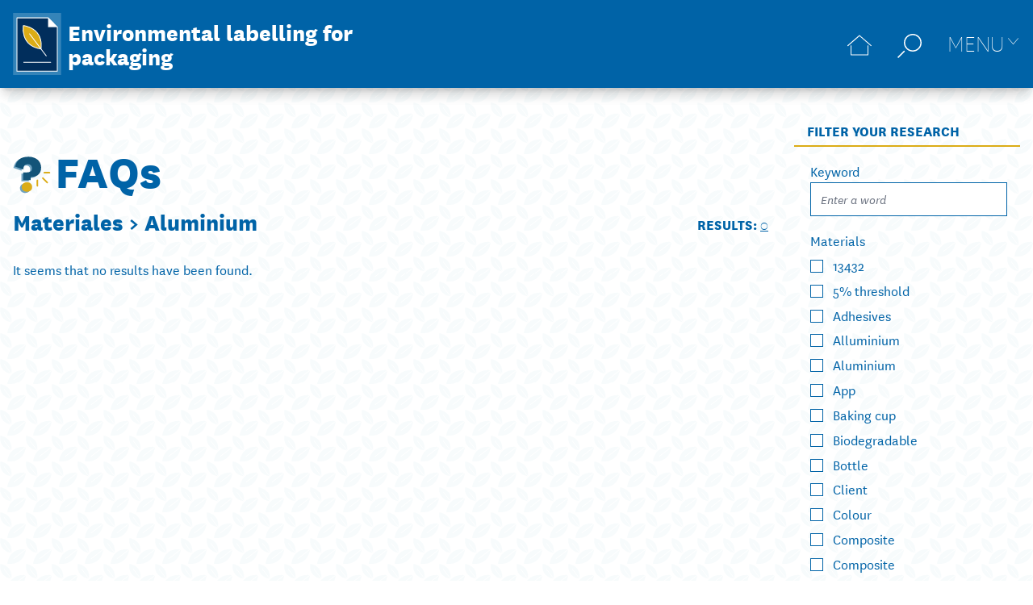

--- FILE ---
content_type: text/html; charset=UTF-8
request_url: https://www.etichetta-conai.com/en/faqs/categories/aluminium/
body_size: 19491
content:
<!doctype html>
<html lang="en-US" prefix="og: https://ogp.me/ns#">
<head>
    <meta charset="UTF-8">
	    <meta name="viewport" content="width=device-width, initial-scale=1">
    <link rel="profile" href="http://gmpg.org/xfn/11">
		<style>img:is([sizes="auto" i], [sizes^="auto," i]) { contain-intrinsic-size: 3000px 1500px }</style>
	<link rel="alternate" hreflang="en" href="https://www.etichetta-conai.com/en/faqs/categories/aluminium/" />
<script id="cookieyes" type="text/javascript" src="https://cdn-cookieyes.com/client_data/2325db13153306ce2919dd1c/script.js"></script>
<!-- Search Engine Optimization by Rank Math - https://rankmath.com/ -->
<title>Aluminium Archivi - Environmental labelling for packaging</title>
<meta name="robots" content="follow, index, max-snippet:-1, max-video-preview:-1, max-image-preview:large"/>
<link rel="canonical" href="https://www.etichetta-conai.com/en/faqs/categories/aluminium/" />
<meta property="og:locale" content="en_US" />
<meta property="og:type" content="article" />
<meta property="og:title" content="Aluminium Archivi - Environmental labelling for packaging" />
<meta property="og:url" content="https://www.etichetta-conai.com/en/faqs/categories/aluminium/" />
<meta property="og:site_name" content="Etichettatura Ambientale degli Imballaggi" />
<meta name="twitter:card" content="summary_large_image" />
<meta name="twitter:title" content="Aluminium Archivi - Environmental labelling for packaging" />
<meta name="twitter:label1" content="Items" />
<meta name="twitter:data1" content="1" />
<script type="application/ld+json" class="rank-math-schema">{"@context":"https://schema.org","@graph":[{"@type":"Organization","@id":"https://www.etichetta-conai.com/en/#organization/","name":"Conai - Etichettatura Ambientale degli Imballaggi","url":"https://www.etichetta-conai.com","logo":{"@type":"ImageObject","@id":"https://www.etichetta-conai.com/en/#logo/","url":"/wp-content/uploads/2021/01/logo-adhoc.svg","contentUrl":"/wp-content/uploads/2021/01/logo-adhoc.svg","caption":"Etichettatura Ambientale degli Imballaggi","inLanguage":"en-US","width":"0","height":"0"}},{"@type":"WebSite","@id":"https://www.etichetta-conai.com/en/#website/","url":"https://www.etichetta-conai.com/en/","name":"Etichettatura Ambientale degli Imballaggi","publisher":{"@id":"https://www.etichetta-conai.com/en/#organization/"},"inLanguage":"en-US"},{"@type":"CollectionPage","@id":"https://www.etichetta-conai.com/en/faqs/categories/aluminium/#webpage","url":"https://www.etichetta-conai.com/en/faqs/categories/aluminium/","name":"Aluminium Archivi - Environmental labelling for packaging","isPartOf":{"@id":"https://www.etichetta-conai.com/en/#website/"},"inLanguage":"en-US"}]}</script>
<!-- /Rank Math WordPress SEO plugin -->

<link rel='dns-prefetch' href='//www.googletagmanager.com' />
<link rel='stylesheet' id='wp-block-library-css' href='https://www.etichetta-conai.com/wp-includes/css/dist/block-library/style.min.css?ver=6.7.4' type='text/css' media='all' />
<style id='rank-math-toc-block-style-inline-css' type='text/css'>
.wp-block-rank-math-toc-block nav ol{counter-reset:item}.wp-block-rank-math-toc-block nav ol li{display:block}.wp-block-rank-math-toc-block nav ol li:before{content:counters(item, ".") ". ";counter-increment:item}

</style>
<style id='classic-theme-styles-inline-css' type='text/css'>
/*! This file is auto-generated */
.wp-block-button__link{color:#fff;background-color:#32373c;border-radius:9999px;box-shadow:none;text-decoration:none;padding:calc(.667em + 2px) calc(1.333em + 2px);font-size:1.125em}.wp-block-file__button{background:#32373c;color:#fff;text-decoration:none}
</style>
<style id='global-styles-inline-css' type='text/css'>
:root{--wp--preset--aspect-ratio--square: 1;--wp--preset--aspect-ratio--4-3: 4/3;--wp--preset--aspect-ratio--3-4: 3/4;--wp--preset--aspect-ratio--3-2: 3/2;--wp--preset--aspect-ratio--2-3: 2/3;--wp--preset--aspect-ratio--16-9: 16/9;--wp--preset--aspect-ratio--9-16: 9/16;--wp--preset--color--black: #000000;--wp--preset--color--cyan-bluish-gray: #abb8c3;--wp--preset--color--white: #ffffff;--wp--preset--color--pale-pink: #f78da7;--wp--preset--color--vivid-red: #cf2e2e;--wp--preset--color--luminous-vivid-orange: #ff6900;--wp--preset--color--luminous-vivid-amber: #fcb900;--wp--preset--color--light-green-cyan: #7bdcb5;--wp--preset--color--vivid-green-cyan: #00d084;--wp--preset--color--pale-cyan-blue: #8ed1fc;--wp--preset--color--vivid-cyan-blue: #0693e3;--wp--preset--color--vivid-purple: #9b51e0;--wp--preset--gradient--vivid-cyan-blue-to-vivid-purple: linear-gradient(135deg,rgba(6,147,227,1) 0%,rgb(155,81,224) 100%);--wp--preset--gradient--light-green-cyan-to-vivid-green-cyan: linear-gradient(135deg,rgb(122,220,180) 0%,rgb(0,208,130) 100%);--wp--preset--gradient--luminous-vivid-amber-to-luminous-vivid-orange: linear-gradient(135deg,rgba(252,185,0,1) 0%,rgba(255,105,0,1) 100%);--wp--preset--gradient--luminous-vivid-orange-to-vivid-red: linear-gradient(135deg,rgba(255,105,0,1) 0%,rgb(207,46,46) 100%);--wp--preset--gradient--very-light-gray-to-cyan-bluish-gray: linear-gradient(135deg,rgb(238,238,238) 0%,rgb(169,184,195) 100%);--wp--preset--gradient--cool-to-warm-spectrum: linear-gradient(135deg,rgb(74,234,220) 0%,rgb(151,120,209) 20%,rgb(207,42,186) 40%,rgb(238,44,130) 60%,rgb(251,105,98) 80%,rgb(254,248,76) 100%);--wp--preset--gradient--blush-light-purple: linear-gradient(135deg,rgb(255,206,236) 0%,rgb(152,150,240) 100%);--wp--preset--gradient--blush-bordeaux: linear-gradient(135deg,rgb(254,205,165) 0%,rgb(254,45,45) 50%,rgb(107,0,62) 100%);--wp--preset--gradient--luminous-dusk: linear-gradient(135deg,rgb(255,203,112) 0%,rgb(199,81,192) 50%,rgb(65,88,208) 100%);--wp--preset--gradient--pale-ocean: linear-gradient(135deg,rgb(255,245,203) 0%,rgb(182,227,212) 50%,rgb(51,167,181) 100%);--wp--preset--gradient--electric-grass: linear-gradient(135deg,rgb(202,248,128) 0%,rgb(113,206,126) 100%);--wp--preset--gradient--midnight: linear-gradient(135deg,rgb(2,3,129) 0%,rgb(40,116,252) 100%);--wp--preset--font-size--small: 13px;--wp--preset--font-size--medium: 20px;--wp--preset--font-size--large: 36px;--wp--preset--font-size--x-large: 42px;--wp--preset--spacing--20: 0.44rem;--wp--preset--spacing--30: 0.67rem;--wp--preset--spacing--40: 1rem;--wp--preset--spacing--50: 1.5rem;--wp--preset--spacing--60: 2.25rem;--wp--preset--spacing--70: 3.38rem;--wp--preset--spacing--80: 5.06rem;--wp--preset--shadow--natural: 6px 6px 9px rgba(0, 0, 0, 0.2);--wp--preset--shadow--deep: 12px 12px 50px rgba(0, 0, 0, 0.4);--wp--preset--shadow--sharp: 6px 6px 0px rgba(0, 0, 0, 0.2);--wp--preset--shadow--outlined: 6px 6px 0px -3px rgba(255, 255, 255, 1), 6px 6px rgba(0, 0, 0, 1);--wp--preset--shadow--crisp: 6px 6px 0px rgba(0, 0, 0, 1);}:where(.is-layout-flex){gap: 0.5em;}:where(.is-layout-grid){gap: 0.5em;}body .is-layout-flex{display: flex;}.is-layout-flex{flex-wrap: wrap;align-items: center;}.is-layout-flex > :is(*, div){margin: 0;}body .is-layout-grid{display: grid;}.is-layout-grid > :is(*, div){margin: 0;}:where(.wp-block-columns.is-layout-flex){gap: 2em;}:where(.wp-block-columns.is-layout-grid){gap: 2em;}:where(.wp-block-post-template.is-layout-flex){gap: 1.25em;}:where(.wp-block-post-template.is-layout-grid){gap: 1.25em;}.has-black-color{color: var(--wp--preset--color--black) !important;}.has-cyan-bluish-gray-color{color: var(--wp--preset--color--cyan-bluish-gray) !important;}.has-white-color{color: var(--wp--preset--color--white) !important;}.has-pale-pink-color{color: var(--wp--preset--color--pale-pink) !important;}.has-vivid-red-color{color: var(--wp--preset--color--vivid-red) !important;}.has-luminous-vivid-orange-color{color: var(--wp--preset--color--luminous-vivid-orange) !important;}.has-luminous-vivid-amber-color{color: var(--wp--preset--color--luminous-vivid-amber) !important;}.has-light-green-cyan-color{color: var(--wp--preset--color--light-green-cyan) !important;}.has-vivid-green-cyan-color{color: var(--wp--preset--color--vivid-green-cyan) !important;}.has-pale-cyan-blue-color{color: var(--wp--preset--color--pale-cyan-blue) !important;}.has-vivid-cyan-blue-color{color: var(--wp--preset--color--vivid-cyan-blue) !important;}.has-vivid-purple-color{color: var(--wp--preset--color--vivid-purple) !important;}.has-black-background-color{background-color: var(--wp--preset--color--black) !important;}.has-cyan-bluish-gray-background-color{background-color: var(--wp--preset--color--cyan-bluish-gray) !important;}.has-white-background-color{background-color: var(--wp--preset--color--white) !important;}.has-pale-pink-background-color{background-color: var(--wp--preset--color--pale-pink) !important;}.has-vivid-red-background-color{background-color: var(--wp--preset--color--vivid-red) !important;}.has-luminous-vivid-orange-background-color{background-color: var(--wp--preset--color--luminous-vivid-orange) !important;}.has-luminous-vivid-amber-background-color{background-color: var(--wp--preset--color--luminous-vivid-amber) !important;}.has-light-green-cyan-background-color{background-color: var(--wp--preset--color--light-green-cyan) !important;}.has-vivid-green-cyan-background-color{background-color: var(--wp--preset--color--vivid-green-cyan) !important;}.has-pale-cyan-blue-background-color{background-color: var(--wp--preset--color--pale-cyan-blue) !important;}.has-vivid-cyan-blue-background-color{background-color: var(--wp--preset--color--vivid-cyan-blue) !important;}.has-vivid-purple-background-color{background-color: var(--wp--preset--color--vivid-purple) !important;}.has-black-border-color{border-color: var(--wp--preset--color--black) !important;}.has-cyan-bluish-gray-border-color{border-color: var(--wp--preset--color--cyan-bluish-gray) !important;}.has-white-border-color{border-color: var(--wp--preset--color--white) !important;}.has-pale-pink-border-color{border-color: var(--wp--preset--color--pale-pink) !important;}.has-vivid-red-border-color{border-color: var(--wp--preset--color--vivid-red) !important;}.has-luminous-vivid-orange-border-color{border-color: var(--wp--preset--color--luminous-vivid-orange) !important;}.has-luminous-vivid-amber-border-color{border-color: var(--wp--preset--color--luminous-vivid-amber) !important;}.has-light-green-cyan-border-color{border-color: var(--wp--preset--color--light-green-cyan) !important;}.has-vivid-green-cyan-border-color{border-color: var(--wp--preset--color--vivid-green-cyan) !important;}.has-pale-cyan-blue-border-color{border-color: var(--wp--preset--color--pale-cyan-blue) !important;}.has-vivid-cyan-blue-border-color{border-color: var(--wp--preset--color--vivid-cyan-blue) !important;}.has-vivid-purple-border-color{border-color: var(--wp--preset--color--vivid-purple) !important;}.has-vivid-cyan-blue-to-vivid-purple-gradient-background{background: var(--wp--preset--gradient--vivid-cyan-blue-to-vivid-purple) !important;}.has-light-green-cyan-to-vivid-green-cyan-gradient-background{background: var(--wp--preset--gradient--light-green-cyan-to-vivid-green-cyan) !important;}.has-luminous-vivid-amber-to-luminous-vivid-orange-gradient-background{background: var(--wp--preset--gradient--luminous-vivid-amber-to-luminous-vivid-orange) !important;}.has-luminous-vivid-orange-to-vivid-red-gradient-background{background: var(--wp--preset--gradient--luminous-vivid-orange-to-vivid-red) !important;}.has-very-light-gray-to-cyan-bluish-gray-gradient-background{background: var(--wp--preset--gradient--very-light-gray-to-cyan-bluish-gray) !important;}.has-cool-to-warm-spectrum-gradient-background{background: var(--wp--preset--gradient--cool-to-warm-spectrum) !important;}.has-blush-light-purple-gradient-background{background: var(--wp--preset--gradient--blush-light-purple) !important;}.has-blush-bordeaux-gradient-background{background: var(--wp--preset--gradient--blush-bordeaux) !important;}.has-luminous-dusk-gradient-background{background: var(--wp--preset--gradient--luminous-dusk) !important;}.has-pale-ocean-gradient-background{background: var(--wp--preset--gradient--pale-ocean) !important;}.has-electric-grass-gradient-background{background: var(--wp--preset--gradient--electric-grass) !important;}.has-midnight-gradient-background{background: var(--wp--preset--gradient--midnight) !important;}.has-small-font-size{font-size: var(--wp--preset--font-size--small) !important;}.has-medium-font-size{font-size: var(--wp--preset--font-size--medium) !important;}.has-large-font-size{font-size: var(--wp--preset--font-size--large) !important;}.has-x-large-font-size{font-size: var(--wp--preset--font-size--x-large) !important;}
:where(.wp-block-post-template.is-layout-flex){gap: 1.25em;}:where(.wp-block-post-template.is-layout-grid){gap: 1.25em;}
:where(.wp-block-columns.is-layout-flex){gap: 2em;}:where(.wp-block-columns.is-layout-grid){gap: 2em;}
:root :where(.wp-block-pullquote){font-size: 1.5em;line-height: 1.6;}
</style>
<link rel='stylesheet' id='wpml-blocks-css' href='https://www.etichetta-conai.com/wp-content/plugins/sitepress-multilingual-cms/dist/css/blocks/styles.css?ver=4.6.14' type='text/css' media='all' />
<link rel='stylesheet' id='d0afe8781c69406879201ace82cc6d58-css' href='https://www.etichetta-conai.com/wp-content/themes/etichettatura/assets/334.f49ca6c4.css?ver=1.0.1' type='text/css' media='all' />
<link rel='stylesheet' id='0c474b1e4bdc00599eeefccbc76324ed-css' href='https://www.etichetta-conai.com/wp-content/themes/etichettatura/assets/js/app.3ff1feb1.css?ver=1.0.1' type='text/css' media='all' />
<link rel='stylesheet' id='elementor-frontend-css' href='https://www.etichetta-conai.com/wp-content/plugins/elementor/assets/css/frontend.min.css?ver=3.25.10' type='text/css' media='all' />
<link rel='stylesheet' id='widget-image-css' href='https://www.etichetta-conai.com/wp-content/plugins/elementor/assets/css/widget-image.min.css?ver=3.25.10' type='text/css' media='all' />
<link rel='stylesheet' id='widget-text-editor-css' href='https://www.etichetta-conai.com/wp-content/plugins/elementor/assets/css/widget-text-editor.min.css?ver=3.25.10' type='text/css' media='all' />
<link rel='stylesheet' id='elementor-icons-css' href='https://www.etichetta-conai.com/wp-content/plugins/elementor/assets/lib/eicons/css/elementor-icons.min.css?ver=5.32.0' type='text/css' media='all' />
<link rel='stylesheet' id='swiper-css' href='https://www.etichetta-conai.com/wp-content/plugins/elementor/assets/lib/swiper/v8/css/swiper.min.css?ver=8.4.5' type='text/css' media='all' />
<link rel='stylesheet' id='e-swiper-css' href='https://www.etichetta-conai.com/wp-content/plugins/elementor/assets/css/conditionals/e-swiper.min.css?ver=3.25.10' type='text/css' media='all' />
<link rel='stylesheet' id='elementor-post-93-css' href='https://www.etichetta-conai.com/wp-content/uploads/elementor/css/post-93.css?ver=1732558352' type='text/css' media='all' />
<link rel='stylesheet' id='e-popup-style-css' href='https://www.etichetta-conai.com/wp-content/plugins/elementor-pro/assets/css/conditionals/popup.min.css?ver=3.25.4' type='text/css' media='all' />
<link rel='stylesheet' id='elementor-post-257-css' href='https://www.etichetta-conai.com/wp-content/uploads/elementor/css/post-257.css?ver=1732558359' type='text/css' media='all' />

<!-- Google tag (gtag.js) snippet added by Site Kit -->

<!-- Google Analytics snippet added by Site Kit -->
<script src="https://www.googletagmanager.com/gtag/js?id=GT-TQRTMPF" id="google_gtagjs-js" async></script>
<script id="google_gtagjs-js-after">
window.dataLayer = window.dataLayer || [];function gtag(){dataLayer.push(arguments);}
gtag("set","linker",{"domains":["www.etichetta-conai.com"]});
gtag("js", new Date());
gtag("set", "developer_id.dZTNiMT", true);
gtag("config", "GT-TQRTMPF");
</script>

<!-- End Google tag (gtag.js) snippet added by Site Kit -->
<meta name="generator" content="Site Kit by Google 1.140.0" /><meta name="generator" content="Elementor 3.25.10; features: additional_custom_breakpoints, e_optimized_control_loading; settings: css_print_method-external, google_font-enabled, font_display-auto">
			<style>
				.e-con.e-parent:nth-of-type(n+4):not(.e-lazyloaded):not(.e-no-lazyload),
				.e-con.e-parent:nth-of-type(n+4):not(.e-lazyloaded):not(.e-no-lazyload) * {
					background-image: none !important;
				}
				@media screen and (max-height: 1024px) {
					.e-con.e-parent:nth-of-type(n+3):not(.e-lazyloaded):not(.e-no-lazyload),
					.e-con.e-parent:nth-of-type(n+3):not(.e-lazyloaded):not(.e-no-lazyload) * {
						background-image: none !important;
					}
				}
				@media screen and (max-height: 640px) {
					.e-con.e-parent:nth-of-type(n+2):not(.e-lazyloaded):not(.e-no-lazyload),
					.e-con.e-parent:nth-of-type(n+2):not(.e-lazyloaded):not(.e-no-lazyload) * {
						background-image: none !important;
					}
				}
			</style>
			<link rel="icon" href="https://www.etichetta-conai.com/wp-content/uploads/2021/02/FAVICON.png" sizes="32x32" />
<link rel="icon" href="https://www.etichetta-conai.com/wp-content/uploads/2021/02/FAVICON.png" sizes="192x192" />
<link rel="apple-touch-icon" href="https://www.etichetta-conai.com/wp-content/uploads/2021/02/FAVICON.png" />
<meta name="msapplication-TileImage" content="https://www.etichetta-conai.com/wp-content/uploads/2021/02/FAVICON.png" />
		<style type="text/css" id="wp-custom-css">
			.otgs-development-site-front-end {
	display: none;
}		</style>
		            <link rel="preload" href="https://www.etichetta-conai.com/wp-content/themes/etichettatura/assets/fonts/NationalWeb-Book.fe5c8ddf.woff" as="font" crossorigin="anonymous"/>
		            <link rel="preload" href="https://www.etichetta-conai.com/wp-content/themes/etichettatura/assets/fonts/NationalWeb-Semibold.42e46b36.woff" as="font" crossorigin="anonymous"/>
		            <link rel="preload" href="https://www.etichetta-conai.com/wp-content/themes/etichettatura/assets/fonts/NationalWeb-SemiboldItalic.cae2f43a.woff" as="font" crossorigin="anonymous"/>
		            <link rel="preload" href="https://www.etichetta-conai.com/wp-content/themes/etichettatura/assets/fonts/NationalWeb-BookItalic.915d2f5b.woff" as="font" crossorigin="anonymous"/>
		            <link rel="preload" href="https://www.etichetta-conai.com/wp-content/themes/etichettatura/assets/fonts/NationalWeb-Extrabold.ff610a7f.woff" as="font" crossorigin="anonymous"/>
		            <link rel="preload" href="https://www.etichetta-conai.com/wp-content/themes/etichettatura/assets/fonts/NationalWeb-Thin.3cbc563c.woff" as="font" crossorigin="anonymous"/>
		<noscript><style>.perfmatters-lazy[data-src]{display:none !important;}</style></noscript><style>.perfmatters-lazy-youtube{position:relative;width:100%;max-width:100%;height:0;padding-bottom:56.23%;overflow:hidden}.perfmatters-lazy-youtube img{position:absolute;top:0;right:0;bottom:0;left:0;display:block;width:100%;max-width:100%;height:auto;margin:auto;border:none;cursor:pointer;transition:.5s all;-webkit-transition:.5s all;-moz-transition:.5s all}.perfmatters-lazy-youtube img:hover{-webkit-filter:brightness(75%)}.perfmatters-lazy-youtube .play{position:absolute;top:50%;left:50%;right:auto;width:68px;height:48px;margin-left:-34px;margin-top:-24px;background:url(https://www.etichetta-conai.com/wp-content/plugins/perfmatters/img/youtube.svg) no-repeat;background-position:center;background-size:cover;pointer-events:none}.perfmatters-lazy-youtube iframe{position:absolute;top:0;left:0;width:100%;height:100%;z-index:99}</style>	
	<script>window.MSInputMethodContext && document.documentMode && document.write('<script src="https://cdn.jsdelivr.net/gh/nuxodin/ie11CustomProperties@4.1.0/ie11CustomProperties.min.js"><\/script>');</script>

</head>
<body class="archive tax-faq-category term-aluminium term-171 wp-custom-logo elementor-default elementor-kit-93">

<div id="app" class="min-h-screen flex flex-col bg-pattern bg-size-pattern">
	


<fixed-header :threshold="60" @update="onFixedNavbarUpdate" :show_menu="show_menu">
    <header class="site-header" :class="{'is-menu-open': show_menu}" role="banner">
        <div class="site-header__inner xl:container">
			
<div class="site-header__logo">
			<a href="https://www.etichetta-conai.com/en/" class="custom-logo-link" rel="home"><img width="1" height="1" src="https://www.etichetta-conai.com/wp-content/uploads/2021/01/logo-adhoc.svg" class="custom-logo no-lazy" alt="Environmental labelling for packaging" style="width: 60px;" decoding="async" /></a>		
	        <a class="site-name" href="https://www.etichetta-conai.com/en/" title="Home" rel="home">
			Environmental labelling for packaging        </a>
	</div>
			
<nav class="site-header__navbar navbar" role="navigation">
	<a class="leading-none" href="https://www.etichetta-conai.com/en/" title="Home">
		<svg class="icon icon-home " aria-hidden="true" role="img"> <use href="#icon-home" xlink:href="#icon-home"></use> </svg>	</a>
	
		
	
<div class="navbar__item navbar__item--search relative">
    <span class="navbar__title navbar__trigger" @click.stop="toggleSearch"><svg class="icon icon-search-2 " aria-hidden="true" role="img"> <use href="#icon-search-2" xlink:href="#icon-search-2"></use> </svg></span>

    <div class="search-tooltip" @click.stop v-show="show_search" style="display: none">
        <form role="search" class="flex space-x-2 items-center leading-none" method="get" action="https://www.etichetta-conai.com/en/">
            <input type="text" name="s" class="w-full min-w-0 border-0 focus:ring-0" value="" placeholder="Enter a word" title="Enter a word">
            <button type="submit" class="search-tooltip__submit" aria-label="Search in the site">
				<svg class="icon icon-search-2 " aria-hidden="true" role="img"> <use href="#icon-search-2" xlink:href="#icon-search-2"></use> </svg>            </button>
        </form>
    </div>
</div>
	
			<span class="navbar__trigger navbar__trigger--menu navbar__trigger--arrow" :class="{'is-active': show_menu}" @click="show_menu = !show_menu"><span>Menu</span></span>
		
	
</nav>
        </div>
		            <div class="site-header__menu" :class="{'hidden': !show_menu}" v-show="show_menu" style="display: none">
				<div class="menu-primary-menu-inglese-container"><ul id="menu-primary-menu-inglese" class="menu"><li id="menu-item-442" class="menu-item menu-item-type-post_type menu-item-object-page menu-item-home menu-item-442"><a href="https://www.etichetta-conai.com/en/">Home</a></li>
<li id="menu-item-4752" class="menu-item menu-item-type-post_type menu-item-object-page menu-item-4752"><a href="https://www.etichetta-conai.com/en/the-guidelinesa-team-effort/">The Guidelines: a team effort</a></li>
<li id="menu-item-4753" class="menu-item menu-item-type-custom menu-item-object-custom menu-item-has-children menu-item-4753"><a href="#">Support tools</a>
<ul class="sub-menu">
	<li id="menu-item-5222" class="menu-item menu-item-type-post_type menu-item-object-checklist menu-item-5222"><a href="https://www.etichetta-conai.com/en/checklist/shared-responsibility-checklist/">Shared responsibility checklist</a></li>
	<li id="menu-item-443" class="menu-item menu-item-type-post_type_archive menu-item-object-document menu-item-443"><a href="https://www.etichetta-conai.com/en/documents/">Documents</a></li>
	<li id="menu-item-4754" class="menu-item menu-item-type-custom menu-item-object-custom menu-item-4754"><a target="_blank" href="http://e-tichetta.conai.org">Tool E-tichetta</a></li>
</ul>
</li>
<li id="menu-item-4755" class="menu-item menu-item-type-custom menu-item-object-custom menu-item-has-children menu-item-4755"><a href="#">To know more</a>
<ul class="sub-menu">
	<li id="menu-item-4764" class="menu-item menu-item-type-post_type_archive menu-item-object-best_practice menu-item-4764"><a href="https://www.etichetta-conai.com/en/good-ideas/">Good Ideas</a></li>
	<li id="menu-item-5223" class="menu-item menu-item-type-post_type_archive menu-item-object-webinar menu-item-5223"><a href="https://www.etichetta-conai.com/en/webinar/">Webinar</a></li>
	<li id="menu-item-7451" class="menu-item menu-item-type-custom menu-item-object-custom menu-item-7451"><a target="_blank" href="https://osservatorioidentipack.it/">Osservatorio IdentiPack</a></li>
</ul>
</li>
<li id="menu-item-13272" class="menu-item menu-item-type-custom menu-item-object-custom menu-item-has-children menu-item-13272"><a href="#">We answer your doubts</a>
<ul class="sub-menu">
	<li id="menu-item-453" class="menu-item menu-item-type-post_type_archive menu-item-object-faq menu-item-453"><a href="https://www.etichetta-conai.com/en/faqs/">FAQs</a></li>
	<li id="menu-item-4756" class="menu-item menu-item-type-post_type menu-item-object-page menu-item-4756"><a href="https://www.etichetta-conai.com/en/consultants/">Labelling specialists</a></li>
</ul>
</li>
<li id="menu-item-13271" class="menu-item menu-item-type-post_type_archive menu-item-object-exam menu-item-13271"><a href="https://www.etichetta-conai.com/en/become-environmental-labelling-specialist/">Become Environmental Labelling Specialist</a></li>
</ul></div>            </div>
		    </header>
</fixed-header>
    <div class="xl:container xl:mx-auto px-4 py-10 flex flex-wrap items-start">
        <main class="main-content pt-8 w-full md:w-2/3 lg:w-3/4" :class="{'is-loading': filterLoading}">
            <div class="main__content" v-if="!filterResult">
				
<div class="archive">
    <header class="archive__header">
        
	<div class="title-block">
		<header class="title-block__titles">
			<div class="title-block__icon"><svg class="icon icon-faq " aria-hidden="true" role="img"> <use href="#icon-faq" xlink:href="#icon-faq"></use> </svg></div>
			<h1 class="archive__title title-block__title">
				<a class="text-blue no-underline hover:text-yellow" href="https://www.etichetta-conai.com/en/faqs/">FAQs</a>
			</h1>
		</header>
		<div class="flex">
			<h3 class="archive__taxonomy title-block__taxonomy">
									Materiales >
								<span>Aluminium</span>
			</h3>
		</div>
	</div>

        <div class="archive__count uppercase font-bold">
            Results: <span class="font-light underline">0</span>        </div>
    </header>

    <div class="archive__content">
        <div class="archive__listing archive-listing">
                            <p>It seems that no results have been found.</p>
                    </div>
            </div>
</div>
            </div>
            <filter-response v-else results-count-text="Results:" class="archive__listing archive-listing"></filter-response>
			
			        </main>
		
		            <sticky-sidebar class="sidebar" :options="{stickyTo: 'main.main-content', top: 20, responsive: {768: {disable: true}}}">
                <div class="sidebar__inner">
					

	
		
								        <div class="widget widget--categories">
            <h4 class="widget__title px-4 pb-1 uppercase border-b-2 border-yellow">
				Filter your research            </h4>
			
<filter-form action="https://www.etichetta-conai.com/en/wp-json/conai/v2/filter/faq" reset-url="https://www.etichetta-conai.com/en/faqs/" type="faq" :schema='{"faq-category":[],"imballaggio":null,"destinatario":null,"modalita":null,"etichetta":null}'>
	<template v-slot="{form, count}">
					<fields-group>
				<span slot="title">Keyword</span>
				<field2 v-model="form['s']" name="s" type="text" label="Enter a word"></field2>
			</fields-group>
				
					<fields-group type="checkbox">
				
									<span slot="title">Materials                    <span class="block text-sm font-normal" v-if="true && count('faq-category') > 0">
                        <span v-html="count('faq-category')"></span>
                        <span v-if="count('faq-category') > 1"> selected</span>
                        <span v-else> selected</span>
                    </span>
                </span>
								
															<field2 v-model="form['faq-category']" type="checkbox" name="faq-category" val="205">13432</field2>
											<field2 v-model="form['faq-category']" type="checkbox" name="faq-category" val="219">5% threshold</field2>
											<field2 v-model="form['faq-category']" type="checkbox" name="faq-category" val="221">Adhesives</field2>
											<field2 v-model="form['faq-category']" type="checkbox" name="faq-category" val="169">Alluminium</field2>
											<field2 v-model="form['faq-category']" type="checkbox" name="faq-category" val="171">Aluminium</field2>
											<field2 v-model="form['faq-category']" type="checkbox" name="faq-category" val="194">App</field2>
											<field2 v-model="form['faq-category']" type="checkbox" name="faq-category" val="265">Baking cup</field2>
											<field2 v-model="form['faq-category']" type="checkbox" name="faq-category" val="187">Biodegradable</field2>
											<field2 v-model="form['faq-category']" type="checkbox" name="faq-category" val="207">Bottle</field2>
											<field2 v-model="form['faq-category']" type="checkbox" name="faq-category" val="210">Client</field2>
											<field2 v-model="form['faq-category']" type="checkbox" name="faq-category" val="182">Colour</field2>
											<field2 v-model="form['faq-category']" type="checkbox" name="faq-category" val="165">Composite</field2>
											<field2 v-model="form['faq-category']" type="checkbox" name="faq-category" val="166">Composite</field2>
											<field2 v-model="form['faq-category']" type="checkbox" name="faq-category" val="188">Compostable</field2>
											<field2 v-model="form['faq-category']" type="checkbox" name="faq-category" val="233">Cork</field2>
											<field2 v-model="form['faq-category']" type="checkbox" name="faq-category" val="176">Corrugated cardboard</field2>
											<field2 v-model="form['faq-category']" type="checkbox" name="faq-category" val="163">Cutlery</field2>
											<field2 v-model="form['faq-category']" type="checkbox" name="faq-category" val="257">Dangerous products</field2>
											<field2 v-model="form['faq-category']" type="checkbox" name="faq-category" val="196">Digital</field2>
											<field2 v-model="form['faq-category']" type="checkbox" name="faq-category" val="254">dropper</field2>
											<field2 v-model="form['faq-category']" type="checkbox" name="faq-category" val="242">Easter eggs</field2>
											<field2 v-model="form['faq-category']" type="checkbox" name="faq-category" val="263">EVOH</field2>
											<field2 v-model="form['faq-category']" type="checkbox" name="faq-category" val="231">Example</field2>
											<field2 v-model="form['faq-category']" type="checkbox" name="faq-category" val="116">Exclusion</field2>
											<field2 v-model="form['faq-category']" type="checkbox" name="faq-category" val="121">Export</field2>
											<field2 v-model="form['faq-category']" type="checkbox" name="faq-category" val="131">Extension</field2>
											<field2 v-model="form['faq-category']" type="checkbox" name="faq-category" val="535">Fabric</field2>
											<field2 v-model="form['faq-category']" type="checkbox" name="faq-category" val="190">Food waste</field2>
											<field2 v-model="form['faq-category']" type="checkbox" name="faq-category" val="122">Foreign countries</field2>
											<field2 v-model="form['faq-category']" type="checkbox" name="faq-category" val="181">Glass</field2>
											<field2 v-model="form['faq-category']" type="checkbox" name="faq-category" val="267">Glasses</field2>
											<field2 v-model="form['faq-category']" type="checkbox" name="faq-category" val="220">Glues</field2>
											<field2 v-model="form['faq-category']" type="checkbox" name="faq-category" val="177">Grammage</field2>
											<field2 v-model="form['faq-category']" type="checkbox" name="faq-category" val="198">Graphic</field2>
											<field2 v-model="form['faq-category']" type="checkbox" name="faq-category" val="244">HACCP</field2>
											<field2 v-model="form['faq-category']" type="checkbox" name="faq-category" val="240">Import</field2>
											<field2 v-model="form['faq-category']" type="checkbox" name="faq-category" val="213">Information</field2>
											<field2 v-model="form['faq-category']" type="checkbox" name="faq-category" val="222">Inks</field2>
											<field2 v-model="form['faq-category']" type="checkbox" name="faq-category" val="228">Instructions for use</field2>
											<field2 v-model="form['faq-category']" type="checkbox" name="faq-category" val="160">Label</field2>
											<field2 v-model="form['faq-category']" type="checkbox" name="faq-category" val="236">Language</field2>
											<field2 v-model="form['faq-category']" type="checkbox" name="faq-category" val="226">Leaflet</field2>
											<field2 v-model="form['faq-category']" type="checkbox" name="faq-category" val="227">Leaflet</field2>
											<field2 v-model="form['faq-category']" type="checkbox" name="faq-category" val="243">Luxury</field2>
											<field2 v-model="form['faq-category']" type="checkbox" name="faq-category" val="172">Magnet</field2>
											<field2 v-model="form['faq-category']" type="checkbox" name="faq-category" val="264">Main body</field2>
											<field2 v-model="form['faq-category']" type="checkbox" name="faq-category" val="202">Man - bin</field2>
											<field2 v-model="form['faq-category']" type="checkbox" name="faq-category" val="120">Mandatory requirements</field2>
											<field2 v-model="form['faq-category']" type="checkbox" name="faq-category" val="197">Metal</field2>
											<field2 v-model="form['faq-category']" type="checkbox" name="faq-category" val="186">Mobius loop</field2>
											<field2 v-model="form['faq-category']" type="checkbox" name="faq-category" val="266">Mugs</field2>
											<field2 v-model="form['faq-category']" type="checkbox" name="faq-category" val="223">Multi-component</field2>
											<field2 v-model="form['faq-category']" type="checkbox" name="faq-category" val="260">Multilingual</field2>
											<field2 v-model="form['faq-category']" type="checkbox" name="faq-category" val="225">Multipack</field2>
											<field2 v-model="form['faq-category']" type="checkbox" name="faq-category" val="128">Neutral</field2>
											<field2 v-model="form['faq-category']" type="checkbox" name="faq-category" val="113">Non included materials</field2>
											<field2 v-model="form['faq-category']" type="checkbox" name="faq-category" val="204">Non ricycleble</field2>
											<field2 v-model="form['faq-category']" type="checkbox" name="faq-category" val="273">Oil</field2>
											<field2 v-model="form['faq-category']" type="checkbox" name="faq-category" val="118">Packaging</field2>
											<field2 v-model="form['faq-category']" type="checkbox" name="faq-category" val="247">Pallet</field2>
											<field2 v-model="form['faq-category']" type="checkbox" name="faq-category" val="164">Paper</field2>
											<field2 v-model="form['faq-category']" type="checkbox" name="faq-category" val="175">Paperboard</field2>
											<field2 v-model="form['faq-category']" type="checkbox" name="faq-category" val="168">Plastic</field2>
											<field2 v-model="form['faq-category']" type="checkbox" name="faq-category" val="271">Plastic</field2>
											<field2 v-model="form['faq-category']" type="checkbox" name="faq-category" val="230">Plug</field2>
											<field2 v-model="form['faq-category']" type="checkbox" name="faq-category" val="167">Polylaminate</field2>
											<field2 v-model="form['faq-category']" type="checkbox" name="faq-category" val="200">Position</field2>
											<field2 v-model="form['faq-category']" type="checkbox" name="faq-category" val="130">Prepackaging</field2>
											<field2 v-model="form['faq-category']" type="checkbox" name="faq-category" val="129">Print</field2>
											<field2 v-model="form['faq-category']" type="checkbox" name="faq-category" val="208">Producer</field2>
											<field2 v-model="form['faq-category']" type="checkbox" name="faq-category" val="195">QR Code</field2>
											<field2 v-model="form['faq-category']" type="checkbox" name="faq-category" val="191">Recycled content</field2>
											<field2 v-model="form['faq-category']" type="checkbox" name="faq-category" val="256">Residues</field2>
											<field2 v-model="form['faq-category']" type="checkbox" name="faq-category" val="258">Responsibility</field2>
											<field2 v-model="form['faq-category']" type="checkbox" name="faq-category" val="185">Ricyclability</field2>
											<field2 v-model="form['faq-category']" type="checkbox" name="faq-category" val="184">Ricyclable</field2>
											<field2 v-model="form['faq-category']" type="checkbox" name="faq-category" val="203">Sanctions</field2>
											<field2 v-model="form['faq-category']" type="checkbox" name="faq-category" val="114">Scope</field2>
											<field2 v-model="form['faq-category']" type="checkbox" name="faq-category" val="261">Scotch tape</field2>
											<field2 v-model="form['faq-category']" type="checkbox" name="faq-category" val="259">Secondary packaging</field2>
											<field2 v-model="form['faq-category']" type="checkbox" name="faq-category" val="193">Secondary raw material</field2>
											<field2 v-model="form['faq-category']" type="checkbox" name="faq-category" val="183">Separate waste collection</field2>
											<field2 v-model="form['faq-category']" type="checkbox" name="faq-category" val="239">Shopper</field2>
											<field2 v-model="form['faq-category']" type="checkbox" name="faq-category" val="269">Single use</field2>
											<field2 v-model="form['faq-category']" type="checkbox" name="faq-category" val="270">Single use</field2>
											<field2 v-model="form['faq-category']" type="checkbox" name="faq-category" val="218">Single-material</field2>
											<field2 v-model="form['faq-category']" type="checkbox" name="faq-category" val="127">Size</field2>
											<field2 v-model="form['faq-category']" type="checkbox" name="faq-category" val="126">Small packaging</field2>
											<field2 v-model="form['faq-category']" type="checkbox" name="faq-category" val="192">SRM</field2>
											<field2 v-model="form['faq-category']" type="checkbox" name="faq-category" val="174">Steel</field2>
											<field2 v-model="form['faq-category']" type="checkbox" name="faq-category" val="162">Straws</field2>
											<field2 v-model="form['faq-category']" type="checkbox" name="faq-category" val="201">Style</field2>
											<field2 v-model="form['faq-category']" type="checkbox" name="faq-category" val="268">SUP</field2>
											<field2 v-model="form['faq-category']" type="checkbox" name="faq-category" val="173">Symbol</field2>
											<field2 v-model="form['faq-category']" type="checkbox" name="faq-category" val="255">Tertiary packaging</field2>
											<field2 v-model="form['faq-category']" type="checkbox" name="faq-category" val="125">Third Countries</field2>
											<field2 v-model="form['faq-category']" type="checkbox" name="faq-category" val="212">Time</field2>
											<field2 v-model="form['faq-category']" type="checkbox" name="faq-category" val="199">Unsorted waste</field2>
											<field2 v-model="form['faq-category']" type="checkbox" name="faq-category" val="209">User</field2>
											<field2 v-model="form['faq-category']" type="checkbox" name="faq-category" val="262">Warehouse stocks</field2>
											<field2 v-model="form['faq-category']" type="checkbox" name="faq-category" val="245">Wood</field2>
													
								
				
								
							</fields-group>
					<fields-group type="select">
				
									<span slot="title">Type of article                    <span class="block text-sm font-normal" v-if="false && count('imballaggio') > 0">
                        <span v-html="count('imballaggio')"></span>
                        <span v-if="count('imballaggio') > 1"> selected</span>
                        <span v-else> selected</span>
                    </span>
                </span>
								
								
								
				
									<field2 v-model="form['imballaggio']" type="select" mode="single" searchable endpoint="https://www.etichetta-conai.com/en/wp-json/wp/v2/imballaggio" placeholder="Select an item">
						<div slot="nooptions" class="multiselect-no-options">No option</div>
						<div slot="noresults" class="multiselect-no-options">No results found</div>
					</field2>
								
							</fields-group>
					<fields-group type="select">
				
									<span slot="title">Who, what and when                    <span class="block text-sm font-normal" v-if="false && count('destinatario') > 0">
                        <span v-html="count('destinatario')"></span>
                        <span v-if="count('destinatario') > 1"> selected</span>
                        <span v-else> selected</span>
                    </span>
                </span>
								
								
								
				
									<field2 v-model="form['destinatario']" type="select" mode="single" searchable endpoint="https://www.etichetta-conai.com/en/wp-json/wp/v2/destinatario" placeholder="Select an item">
						<div slot="nooptions" class="multiselect-no-options">No option</div>
						<div slot="noresults" class="multiselect-no-options">No results found</div>
					</field2>
								
							</fields-group>
					<fields-group type="select">
				
									<span slot="title">The modalities                    <span class="block text-sm font-normal" v-if="false && count('modalita') > 0">
                        <span v-html="count('modalita')"></span>
                        <span v-if="count('modalita') > 1"> selected</span>
                        <span v-else> selected</span>
                    </span>
                </span>
								
								
								
				
									<field2 v-model="form['modalita']" type="select" mode="single" searchable endpoint="https://www.etichetta-conai.com/en/wp-json/wp/v2/modalita" placeholder="Select an item">
						<div slot="nooptions" class="multiselect-no-options">No option</div>
						<div slot="noresults" class="multiselect-no-options">No results found</div>
					</field2>
								
							</fields-group>
					<fields-group type="select">
				
									<span slot="title">The contents of the labeling                    <span class="block text-sm font-normal" v-if="false && count('etichetta') > 0">
                        <span v-html="count('etichetta')"></span>
                        <span v-if="count('etichetta') > 1"> selected</span>
                        <span v-else> selected</span>
                    </span>
                </span>
								
								
								
				
									<field2 v-model="form['etichetta']" type="select" mode="single" searchable endpoint="https://www.etichetta-conai.com/en/wp-json/wp/v2/etichetta" placeholder="Select an item">
						<div slot="nooptions" class="multiselect-no-options">No option</div>
						<div slot="noresults" class="multiselect-no-options">No results found</div>
					</field2>
								
							</fields-group>
			
	
	</template>
	
	<template #submit_button>Apply Filters</template>
	<template #loading_button>Filtering ...</template>
	<template #reset_button>Reset</template>
</filter-form>
        </div>
							<div class="widget widget--calltoaction ">
				<h4 class="widget__title">Can&#8217;t find what you are looking for?</h4>				<a class="widget__url" href="https://www.etichetta-conai.com/en/submit-your-question/">Submit your question</a>
			</div>
							
						
						
						
						
		
	                </div>
            </sticky-sidebar>
		    </div>


<footer class="main-footer mt-auto">
    <div class="main-footer__container xl:container">
        <!--	    -->        <div class="main-footer__inner">
					<div data-elementor-type="section" data-elementor-id="257" class="elementor elementor-257 elementor-235 elementor-location-main-footer" data-elementor-post-type="elementor_library">
					<section class="elementor-section elementor-top-section elementor-element elementor-element-1f36a1f elementor-section-full_width elementor-section-height-default elementor-section-height-default" data-id="1f36a1f" data-element_type="section">
						<div class="elementor-container elementor-column-gap-default">
					<div class="elementor-column elementor-col-100 elementor-top-column elementor-element elementor-element-08328a6" data-id="08328a6" data-element_type="column">
			<div class="elementor-widget-wrap elementor-element-populated">
						<div class="elementor-element elementor-element-a014066 elementor-widget__width-auto elementor-widget-tablet__width-inherit elementor-widget elementor-widget-image" data-id="a014066" data-element_type="widget" data-widget_type="image.default">
				<div class="elementor-widget-container">
													<img src="data:image/svg+xml,%3Csvg%20xmlns=&#039;http://www.w3.org/2000/svg&#039;%20width=&#039;0&#039;%20height=&#039;0&#039;%20viewBox=&#039;0%200%200%200&#039;%3E%3C/svg%3E" title="logo-conai-2019" alt="logo-conai-2019" class="perfmatters-lazy" data-src="https://www.etichetta-conai.com/wp-content/uploads/elementor/thumbs/logo-conai-2019-pxiypoai4glyko9tkbmpsrs3uz6nnrnhie1phc95i4.png" /><noscript><img src="https://www.etichetta-conai.com/wp-content/uploads/elementor/thumbs/logo-conai-2019-pxiypoai4glyko9tkbmpsrs3uz6nnrnhie1phc95i4.png" title="logo-conai-2019" alt="logo-conai-2019" loading="lazy" /></noscript>													</div>
				</div>
				<div class="elementor-element elementor-element-bdea92e elementor-widget__width-auto elementor-widget elementor-widget-text-editor" data-id="bdea92e" data-element_type="widget" data-widget_type="text-editor.default">
				<div class="elementor-widget-container">
							<p><strong>Do you want to stay updated?</strong></p>
						</div>
				</div>
				<div class="elementor-element elementor-element-e76f700 elementor-widget__width-auto elementor-widget elementor-widget-button" data-id="e76f700" data-element_type="widget" data-widget_type="button.default">
				<div class="elementor-widget-container">
							<div class="elementor-button-wrapper">
					<a class="elementor-button elementor-button-link elementor-size-sm" href="https://tally.so/r/3q4WGg" target="_blank" rel="noreferrer noopener nofollow">
						<span class="elementor-button-content-wrapper">
									<span class="elementor-button-text">Join the community</span>
					</span>
					</a>
				</div>
						</div>
				</div>
					</div>
		</div>
					</div>
		</section>
				</div>
		

<p class="mb-0">Copyright Conai. All rights reserved. C.F./P.I. 05451271000</p>

<div class="main-footer__menu"><ul id="menu-menu-footer-inglese" class="menu"><li id="menu-item-4760" class="menu-item menu-item-type-post_type menu-item-object-page menu-item-4760"><a rel="privacy-policy" href="https://www.etichetta-conai.com/en/privacy-policy/">Privacy Policy</a></li>
<li id="menu-item-4761" class="menu-item menu-item-type-post_type menu-item-object-page menu-item-4761"><a href="https://www.etichetta-conai.com/en/cookies/">Cookie Policy</a></li>
</ul></div>        </div>
    </div>
</footer>

</div><!-- /#app -->
			<script type='text/javascript'>
				const lazyloadRunObserver = () => {
					const lazyloadBackgrounds = document.querySelectorAll( `.e-con.e-parent:not(.e-lazyloaded)` );
					const lazyloadBackgroundObserver = new IntersectionObserver( ( entries ) => {
						entries.forEach( ( entry ) => {
							if ( entry.isIntersecting ) {
								let lazyloadBackground = entry.target;
								if( lazyloadBackground ) {
									lazyloadBackground.classList.add( 'e-lazyloaded' );
								}
								lazyloadBackgroundObserver.unobserve( entry.target );
							}
						});
					}, { rootMargin: '200px 0px 200px 0px' } );
					lazyloadBackgrounds.forEach( ( lazyloadBackground ) => {
						lazyloadBackgroundObserver.observe( lazyloadBackground );
					} );
				};
				const events = [
					'DOMContentLoaded',
					'elementor/lazyload/observe',
				];
				events.forEach( ( event ) => {
					document.addEventListener( event, lazyloadRunObserver );
				} );
			</script>
			<script src="https://www.etichetta-conai.com/wp-content/themes/etichettatura/assets/runtime.57a8a243.js?ver=1.0.1" id="46b949c6a8368a313b15b7bccde2490b-js"></script>
<script src="https://www.etichetta-conai.com/wp-content/themes/etichettatura/assets/334.263b32c3.js?ver=1.0.1" id="ab83958a9572c047202c3520a58929a4-js"></script>
<script src="https://www.etichetta-conai.com/wp-content/themes/etichettatura/assets/260.114d21f6.js?ver=1.0.1" id="5829592a52f06f39863c72feff9159fd-js"></script>
<script id="fd837daedad73499da2675aaf43073fa-js-extra">
var ConaiI18n = {"locale":"en","locales":["en"],"messages":{"it":{"archive_link":"https:\/\/www.etichetta-conai.com\/en\/become-environmental-labelling-specialist\/","loading":"Loading...","go_home":"&gt;  Back to Home","logout":"Logout","titles":{"register":"Register","edit_profile":"Edit Profile","login":"Sign in now","recover_password":"Recover password","reset_password":"Password reset","exam_open":"The session is open.","exam_not_yet_open":"The session is not open yet.","exam_expired_time":"Time's up!"},"messages":{"enroll_thanks":"Thank you for your registration!","exam_open_dates":"Thank you for your registration! The session will be open from {openDate} until {closeDate}.","exam_fail":"You failed the exam.<br>Try again at the next session.","exam_exit_confirm":"Do you really want to leave the exam session without finishing it?"},"welcome":"Welcome back","edit_profile":"Edit profile","exam":{"next":"Next","prev":"Back","sending":"Sending out...","send":"Send","question":"Question <span class=\"text-yellow\">\n  {current}\n<\/span> of  {total}","remaining_time":"Time left:","remaining_attempts":"Tentativi rimanenti:","attempts_exceed":"Exhausted attempts","buttons":{"start":">  Start the exam","enrolled":"Enrolled","loading":"Enrollment in progress ..."},"results":{"report":"Correct answers: <span class=\"font-bold text-yellow lining-nums\">\n  {totalCorrect}\n<\/span> of  <span class=\"lining-nums font-bold\">{total}<\/span>","success":{"title":"Congratulations!","content":"YOU PASSED THE EXAM.<br>In the next few days, you will receive the certificate by email and, if you expressed the preference in the registration, your name will be added to the list of labelling Specialists."},"fail":{"title":"You failed the exam","content":"Try again at the next session."},"simulation":{"title":"Simulation completed!","content":"You can return to the homepage and register for one of the available sessions to take the exam."}}},"forms":{"register":{"success":{"title":"Thank you for your registration!","content":"An email was sent to you to verify your account."}},"steps":{"step1":"Personal Data","step2":"Credentials","step3":"Information","step4":"Consents"},"buttons":{"login":"Enter","login2":"Do you already have an account?","register":"Register","register2":"Not registered?","update":"Update","recover":"Recover","change_password":"Change password","change_password2":"Forgot your password?"},"links":{"privacy_link":"https:\/\/www.etichetta-conai.com\/en\/information-on-the-processing-of-personal-data\/"},"labels":{"first_name":"Name","last_name":"Last name","password_confirm":"Confirm Password","new_password":"New Password","country":"Nation","region":"Region","province":"Province","role":"Role","privacy":"Privacy","privacy_link":"Read the information on the processing of personal data","public_profile":"Public specialist","public_email":"Public email","company":"Company"},"placeholders":{"first_name":"Name","last_name":"Last name","email":"Email","password":"Password","password_confirm":"Confirm Password","new_password":"New Password","country":"Select a country","region":"Select a region","province":"Select a Province","role":"Role","company":"Company"},"helps":{"privacy":"I declare that I have read the notice and give my consent to the processing of my data for the purposes stated therein.","public_profile":"Once you pass the exam, do you want your personal and contact information to be shared on the Labelling Specialists list?","public_email":"Do you want your email address to be publicly visible?"},"options":{"yes":"Yes","no":"No"},"validations":{"password":"The password must be between 8 and 12 characters and must contain at least one uppercase letter, one lowercase letter, one number, and one special character to be chosen from the following: {'@'} $ ! % * ? &"}}}}};
</script>
<script src="https://www.etichetta-conai.com/wp-content/themes/etichettatura/assets/js/app.5e260243.js?ver=1.0.1" id="fd837daedad73499da2675aaf43073fa-js"></script>
<script id="perfmatters-lazy-load-js-before">
window.lazyLoadOptions={elements_selector:"img[data-src],.perfmatters-lazy,.perfmatters-lazy-css-bg",thresholds:"0px 0px",class_loading:"pmloading",class_loaded:"pmloaded",callback_loaded:function(element){if(element.tagName==="IFRAME"){if(element.classList.contains("pmloaded")){if(typeof window.jQuery!="undefined"){if(jQuery.fn.fitVids){jQuery(element).parent().fitVids()}}}}}};window.addEventListener("LazyLoad::Initialized",function(e){var lazyLoadInstance=e.detail.instance;var target=document.querySelector("body");var observer=new MutationObserver(function(mutations){lazyLoadInstance.update()});var config={childList:!0,subtree:!0};observer.observe(target,config);});function perfmattersLazyLoadYouTube(e){var t=document.createElement("iframe"),r="ID?";r+=0===e.dataset.query.length?"":e.dataset.query+"&",r+="autoplay=1",t.setAttribute("src",r.replace("ID",e.dataset.src)),t.setAttribute("frameborder","0"),t.setAttribute("allowfullscreen","1"),t.setAttribute("allow","accelerometer; autoplay; encrypted-media; gyroscope; picture-in-picture"),e.replaceChild(t,e.firstChild)}
</script>
<script async src="https://www.etichetta-conai.com/wp-content/plugins/perfmatters/js/lazyload.min.js?ver=2.0.2" id="perfmatters-lazy-load-js"></script>
<script data-cfasync="false" data-no-optimize="1" src="https://www.etichetta-conai.com/wp-content/plugins/perfmatters/vendor/instant-page/instantpage.js?ver=2.0.2" id="perfmatters-instant-page-js"></script>
<script src="https://www.etichetta-conai.com/wp-content/plugins/elementor-pro/assets/js/webpack-pro.runtime.min.js?ver=3.25.4" id="elementor-pro-webpack-runtime-js"></script>
<script src="https://www.etichetta-conai.com/wp-content/plugins/elementor/assets/js/webpack.runtime.min.js?ver=3.25.10" id="elementor-webpack-runtime-js"></script>
<script src="https://www.etichetta-conai.com/wp-includes/js/jquery/jquery.min.js?ver=3.7.1" id="jquery-core-js"></script>
<script src="https://www.etichetta-conai.com/wp-content/plugins/elementor/assets/js/frontend-modules.min.js?ver=3.25.10" id="elementor-frontend-modules-js"></script>
<script src="https://www.etichetta-conai.com/wp-includes/js/dist/hooks.min.js?ver=4d63a3d491d11ffd8ac6" id="wp-hooks-js"></script>
<script src="https://www.etichetta-conai.com/wp-includes/js/dist/i18n.min.js?ver=5e580eb46a90c2b997e6" id="wp-i18n-js"></script>
<script id="wp-i18n-js-after">
wp.i18n.setLocaleData( { 'text direction\u0004ltr': [ 'ltr' ] } );
</script>
<script id="elementor-pro-frontend-js-before">
var ElementorProFrontendConfig = {"ajaxurl":"https:\/\/www.etichetta-conai.com\/wp-admin\/admin-ajax.php","nonce":"10cff5e7df","urls":{"assets":"https:\/\/www.etichetta-conai.com\/wp-content\/plugins\/elementor-pro\/assets\/","rest":"https:\/\/www.etichetta-conai.com\/en\/wp-json\/"},"settings":{"lazy_load_background_images":true},"popup":{"hasPopUps":false},"shareButtonsNetworks":{"facebook":{"title":"Facebook","has_counter":true},"twitter":{"title":"Twitter"},"linkedin":{"title":"LinkedIn","has_counter":true},"pinterest":{"title":"Pinterest","has_counter":true},"reddit":{"title":"Reddit","has_counter":true},"vk":{"title":"VK","has_counter":true},"odnoklassniki":{"title":"OK","has_counter":true},"tumblr":{"title":"Tumblr"},"digg":{"title":"Digg"},"skype":{"title":"Skype"},"stumbleupon":{"title":"StumbleUpon","has_counter":true},"mix":{"title":"Mix"},"telegram":{"title":"Telegram"},"pocket":{"title":"Pocket","has_counter":true},"xing":{"title":"XING","has_counter":true},"whatsapp":{"title":"WhatsApp"},"email":{"title":"Email"},"print":{"title":"Print"},"x-twitter":{"title":"X"},"threads":{"title":"Threads"}},"facebook_sdk":{"lang":"en_US","app_id":""},"lottie":{"defaultAnimationUrl":"https:\/\/www.etichetta-conai.com\/wp-content\/plugins\/elementor-pro\/modules\/lottie\/assets\/animations\/default.json"}};
</script>
<script src="https://www.etichetta-conai.com/wp-content/plugins/elementor-pro/assets/js/frontend.min.js?ver=3.25.4" id="elementor-pro-frontend-js"></script>
<script src="https://www.etichetta-conai.com/wp-includes/js/jquery/ui/core.min.js?ver=1.13.3" id="jquery-ui-core-js"></script>
<script id="elementor-frontend-js-before">
var elementorFrontendConfig = {"environmentMode":{"edit":false,"wpPreview":false,"isScriptDebug":false},"i18n":{"shareOnFacebook":"Share on Facebook","shareOnTwitter":"Share on Twitter","pinIt":"Pin it","download":"Download","downloadImage":"Download image","fullscreen":"Fullscreen","zoom":"Zoom","share":"Share","playVideo":"Play Video","previous":"Previous","next":"Next","close":"Close","a11yCarouselWrapperAriaLabel":"Carousel | Horizontal scrolling: Arrow Left & Right","a11yCarouselPrevSlideMessage":"Previous slide","a11yCarouselNextSlideMessage":"Next slide","a11yCarouselFirstSlideMessage":"This is the first slide","a11yCarouselLastSlideMessage":"This is the last slide","a11yCarouselPaginationBulletMessage":"Go to slide"},"is_rtl":false,"breakpoints":{"xs":0,"sm":480,"md":768,"lg":1025,"xl":1440,"xxl":1600},"responsive":{"breakpoints":{"mobile":{"label":"Mobile Portrait","value":767,"default_value":767,"direction":"max","is_enabled":true},"mobile_extra":{"label":"Mobile Landscape","value":880,"default_value":880,"direction":"max","is_enabled":false},"tablet":{"label":"Tablet Portrait","value":1024,"default_value":1024,"direction":"max","is_enabled":true},"tablet_extra":{"label":"Tablet Landscape","value":1200,"default_value":1200,"direction":"max","is_enabled":false},"laptop":{"label":"Laptop","value":1366,"default_value":1366,"direction":"max","is_enabled":false},"widescreen":{"label":"Widescreen","value":2400,"default_value":2400,"direction":"min","is_enabled":false}},"hasCustomBreakpoints":false},"version":"3.25.10","is_static":false,"experimentalFeatures":{"additional_custom_breakpoints":true,"e_swiper_latest":true,"e_nested_atomic_repeaters":true,"e_optimized_control_loading":true,"e_onboarding":true,"e_css_smooth_scroll":true,"theme_builder_v2":true,"home_screen":true,"landing-pages":true,"nested-elements":true,"editor_v2":true,"link-in-bio":true,"floating-buttons":true},"urls":{"assets":"https:\/\/www.etichetta-conai.com\/wp-content\/plugins\/elementor\/assets\/","ajaxurl":"https:\/\/www.etichetta-conai.com\/wp-admin\/admin-ajax.php","uploadUrl":"https:\/\/www.etichetta-conai.com\/wp-content\/uploads"},"nonces":{"floatingButtonsClickTracking":"0888d2a481"},"swiperClass":"swiper","settings":{"editorPreferences":[]},"kit":{"active_breakpoints":["viewport_mobile","viewport_tablet"],"global_image_lightbox":"yes","lightbox_enable_counter":"yes","lightbox_enable_fullscreen":"yes","lightbox_enable_zoom":"yes","lightbox_enable_share":"yes","lightbox_title_src":"title","lightbox_description_src":"description"},"post":{"id":0,"title":"Aluminium Archivi - Environmental labelling for packaging","excerpt":""}};
</script>
<script src="https://www.etichetta-conai.com/wp-content/plugins/elementor/assets/js/frontend.min.js?ver=3.25.10" id="elementor-frontend-js"></script>
<script src="https://www.etichetta-conai.com/wp-content/plugins/elementor-pro/assets/js/elements-handlers.min.js?ver=3.25.4" id="pro-elements-handlers-js"></script>
<div class="hidden"><svg xmlns="http://www.w3.org/2000/svg"><symbol id="icon-best_practice" viewBox="0 0 100 100"><title>best_practice</title><path d="M24.72 21.91v26.14A25.29 25.29 0 0 0 43.9 72.59l2 23.14h7.37l2-23a25.29 25.29 0 0 0 20-24.73V21.91Z" style="fill:#dbac18"/><path d="M33.38 87.54h33.24a8.66 8.66 0 0 1 8.66 8.66H24.72a8.66 8.66 0 0 1 8.66-8.66Zm3.36-80.83 4.15 11.04-10.93-4.25 6.78-6.79zm26.52 0-4.15 11.04 10.93-4.25-6.78-6.79zM45.2 2.3l4.87 10.74L54.8 2.3h-9.6z" style="fill:#1665a9"/><circle cx="50" cy="47.21" r="12.01" style="fill:#fff"/><path style="fill:none;stroke:#fff;stroke-miterlimit:10" d="M24.51 25.75h50.98"/><path d="M75.28 29.93h3.89a8.28 8.28 0 1 1 0 16.56h-3.89M24.72 29.93h-3.89a8.28 8.28 0 1 0 0 16.56h3.89" style="fill:none;stroke:#dbac19;stroke-miterlimit:10;stroke-width:5px"/><path d="M48.78 56.09V43.91l-4.61.49v-4.19L53.59 39v17.09Z" style="fill:#1665a9"/><path style="fill:#135479" d="M24.72 97.44H75.5V100H24.72z"/></symbol><symbol id="icon-checklist" viewBox="0 0 100 100"><title>checklist</title><g data-name="Livello 2"><path style="fill:none;stroke:#0564a8;stroke-linecap:round;stroke-linejoin:round;stroke-width:3.01214570987241px" d="M50.99 77.81h29.87M50.99 69.2h29.87"/><path style="fill:#70a3c1" d="M8.13 7.73h83.74v39.93H8.13z"/><path style="fill:none;stroke:#0564a8;stroke-linecap:round;stroke-linejoin:round;stroke-width:3.01214570987241px" d="M52.99 32.12h29.87m-29.87-8.61h29.87"/><path style="fill:#135479" d="M8.13 52.34h83.74v39.93H8.13z"/><circle cx="30.55" cy="27.82" r="15.52" style="fill:#fff"/><path d="M29.32 36.69V24.52l-4.6.48v-4.18l9.42-1.19v17.06Z" style="fill:#0564a8"/><circle cx="30.55" cy="73.5" r="15.52" style="fill:#fff"/><path d="M37.72 81.38H23.45v-3.49c7-3.63 8.65-5.27 8.65-7.26a1.76 1.76 0 0 0-1.92-1.92c-1.18 0-2 .77-2.19 2.69l-4.75-1.19c.52-3.91 3.38-6 7.5-6 3.6 0 6.39 2.19 6.39 6s-2.44 5.62-6.84 6.79v.14h7.43Z" style="fill:#0564a8"/><path style="fill:none;stroke:#fff;stroke-linecap:round;stroke-linejoin:round;stroke-width:3.01214570987241px" d="M52.99 78.11h29.87M52.99 69.5h29.87"/><path style="fill:#dbac18" d="M67.92 41.34v45.95l10.03-7.91 6.74 17.67 10.47-4.37-6.99-17.51 11.71-.84-31.96-32.99z"/></g></symbol><symbol id="icon-comment" viewBox="0 0 128 128"><title>comment</title><path d="M114.17 52.61c.11-.42.35-.84.36-1.06a5.35 5.35 0 0 0-5.6-6.1c-3.42-.07-6.84-.07-10.26-.11-10-.1-20.1-.22-30.16-.3a3.63 3.63 0 0 0-1.69.37 1.67 1.67 0 0 0-.39 2.59 20.52 20.52 0 0 1 4.06 6.53 2.1 2.1 0 0 0 2.23 1.22q9.75.07 19.48.18c5.23.06 10.47.1 15.71.17a7.12 7.12 0 0 0 4.49-1.08c.1-.07.1-.07.63-.67a8.47 8.47 0 0 0 1.14-1.74Z" style="fill:#daab16"/><path d="M2 93.92c1.09 0 2.17-.13 3.26-.13 2.41 0 10.65-.66 10.68-3.07l.44-43.55c0-2.23-8.22-2.94-10.46-3H4.03c-2-.21-3 .68-3 3L.71 76.88c0 4.74-.12 9.49-.14 14.23a13.08 13.08 0 0 0 .35 2.14Z" style="fill:#0264a7"/><path d="M44 94c-2.46-4.31-2.43-8.28 1.52-11.74-1.83-1.83-3.19-3.76-3.15-6.37a8.05 8.05 0 0 1 3.27-6.21c-.56-.7-1.1-1.33-1.59-2a7.19 7.19 0 0 1-.73-7.81 7.06 7.06 0 0 1 6.17-4c4.2-.36 7.34 1.31 8.54 4.71a12 12 0 0 1 .52 3.39c.13 2.47 0 5 .25 7.42a11.33 11.33 0 0 0 7.67 9.24c1.94.55 2.9-.14 2.92-2.13.08-5.9.16-11.8.2-17.7a15.8 15.8 0 0 0-15.7-15.9c-13-.08-18.53-.23-31.55-.36-2.48 0-3.53 1-3.55 3.44q-.18 21.33-.35 42.64a2.85 2.85 0 0 0 3 3.19c9.81.11 12.1.2 21.91.3.09-.06.26-.11.65-.11Z" style="fill:#daab16"/><path d="M46.78 93.46a14.75 14.75 0 0 0 2.71.58c7.36.13 14.72.2 22.08.26a5.07 5.07 0 0 0 5.06-3.19 5.63 5.63 0 0 0-1.22-6.21 4 4 0 0 0-3-1.27q-11.62-.15-23.23-.27a4.6 4.6 0 0 0-4.65 3.49 6 6 0 0 0 2.25 6.61Zm37.34-34.95a15.37 15.37 0 0 0-2.71-.62c-2.51-.11-5-.1-7.54-.11A2 2 0 0 0 71.62 60q-.08 3.13-.07 6.29a2 2 0 0 0 2.14 2.17c2.59 0 5.17.08 7.75 0a5 5 0 0 0 4.89-3.85 5.69 5.69 0 0 0-2.21-6.1ZM62.41 81.37a31.13 31.13 0 0 1-3-3.54 35.61 35.61 0 0 1-2.55-5.23c-.53-1.33-1-1.86-2.38-1.89-1.64 0-3.28-.08-4.92 0a5.21 5.21 0 0 0-5.23 5.08 5.11 5.11 0 0 0 4.75 5.4c4.37.16 8.74.12 13.33.18Zm-5.98-12.75c0-2.09.06-4 0-5.85a5.06 5.06 0 0 0-3.39-4.6c-2.81-1-6.13-.2-7.6 1.91A5.25 5.25 0 0 0 49 68.39c2.42.28 4.88.17 7.43.23ZM80.94 79a5.9 5.9 0 0 0 .15-6 4 4 0 0 0-4-2.37h-3.35A2.07 2.07 0 0 0 71.46 73c0 1.91-.06 3.83-.06 5.75a2.13 2.13 0 0 0 2.15 2.32c1.42.07 2.86.07 4.28 0A3.9 3.9 0 0 0 80.94 79Z" style="fill:#daab16"/><path d="M110.73 34a16.75 16.75 0 0 0-15.46 10.3h14.17a6.35 6.35 0 1 1 0 12.69H95.21a16.74 16.74 0 1 0 15.52-23Z" style="fill:#6fa2c0"/></symbol><symbol id="icon-consulenti" viewBox="0 0 100 100"><title>consulenti</title><g data-name="Livello 2"><path style="fill:#dbac18" d="M5.67 5.73h57.58v57.58H5.67z"/><path d="M52.36 47.74c0-10.09-7.79-16.42-18.1-16.42-9.92 0-17.66 6.33-17.71 16.42Zm-18.02-36.6c6 0 10.59 3.72 10.59 9.66s-4.54 9.54-10.59 9.54C28.52 30.34 24 26.61 24 20.8s4.52-9.66 10.34-9.66Z" style="fill:#135479"/><path style="fill:none;stroke:#fff;stroke-linecap:round;stroke-linejoin:round;stroke-width:1.0100617408752441px" d="M11.2 58.77h24.13m19.96 0h4.16m-4.16-4.84h4.16m-48.25 0h33.03"/><path style="fill:#135479" d="M67.26 5.73h27.08v27.08H67.26z"/><path d="M89.22 25.48c0-4.74-3.67-7.72-8.52-7.72-4.66 0-8.3 3-8.33 7.72ZM80.74 8.27c2.85 0 5 1.75 5 4.54s-2.13 4.49-5 4.49-4.87-1.75-4.87-4.49S78 8.27 80.74 8.27Z" style="fill:#dbac18"/><path style="fill:none;stroke:#fff;stroke-linecap:round;stroke-linejoin:round;stroke-width:.8080494047410696px" d="M69.86 30.67H81.2m9.39 0h1.96m-1.96-2.27h1.96m-22.69 0h15.53"/><path style="fill:#135479" d="M5.67 67.19h27.08v27.08H5.67z"/><path d="M27.63 87c0-4.75-3.67-7.72-8.52-7.72-4.66 0-8.3 3-8.33 7.72Zm-8.48-17.26c2.84 0 5 1.75 5 4.54s-2.14 4.48-5 4.48-4.87-1.76-4.87-4.48 2.13-4.54 4.87-4.54Z" style="fill:#dbac18"/><path style="fill:none;stroke:#fff;stroke-linecap:round;stroke-linejoin:round;stroke-width:.8080494047410696px" d="M8.27 92.14h11.34m9.39 0h1.96M29 89.86h1.96m-22.69 0H23.8"/><path style="fill:#135479" d="M36.17 67.19h27.08v27.08H36.17z"/><path d="M58.13 87c0-4.75-3.67-7.72-8.52-7.72-4.66 0-8.3 3-8.32 7.72Zm-8.48-17.26c2.85 0 5 1.75 5 4.54s-2.13 4.48-5 4.48-4.87-1.76-4.87-4.48 2.14-4.54 4.87-4.54Z" style="fill:#dbac18"/><path style="fill:none;stroke:#fff;stroke-linecap:round;stroke-linejoin:round;stroke-width:.8080494047410696px" d="M38.77 92.14h11.35m9.38 0h1.96m-1.96-2.28h1.96m-22.69 0H54.3"/><path style="fill:#135479" d="M67.26 67.19h27.08v27.08H67.26z"/><path d="M89.22 87c0-4.75-3.67-7.72-8.52-7.72-4.66 0-8.3 3-8.33 7.72Zm-8.48-17.26c2.85 0 5 1.75 5 4.54s-2.13 4.48-5 4.48-4.87-1.76-4.87-4.48 2.13-4.54 4.87-4.54Z" style="fill:#dbac18"/><path style="fill:none;stroke:#fff;stroke-linecap:round;stroke-linejoin:round;stroke-width:.8080494047410696px" d="M69.86 92.14H81.2m9.39 0h1.96m-1.96-2.28h1.96m-22.69 0h15.53"/><path style="fill:#135479" d="M67.26 36.23h27.08v27.08H67.26z"/><path d="M89.22 56c0-4.75-3.67-7.72-8.52-7.72-4.66 0-8.3 3-8.33 7.72Zm-8.48-17.22c2.85 0 5 1.75 5 4.54s-2.13 4.48-5 4.48-4.87-1.75-4.87-4.48 2.13-4.54 4.87-4.54Z" style="fill:#dbac18"/><path style="fill:none;stroke:#fff;stroke-linecap:round;stroke-linejoin:round;stroke-width:.8080494047410696px" d="M69.86 61.18H81.2m9.39 0h1.96m-1.96-2.28h1.96m-22.69 0h15.53"/></g></symbol><symbol id="icon-document" viewBox="0 0 100 100"><title>document</title><path style="fill:#dbac18" d="M67.7 83.48H6.64V5.32H67.7v78.16z"/><path style="fill:none;stroke:#fff;stroke-linecap:round;stroke-linejoin:round;stroke-width:3.01214570987241px" d="M17.7 48.42h39.87M17.7 36.81h39.87M17.7 60.04h39.87M17.7 71.65h39.87"/><path style="fill:#70a3c1;stroke:#fff;stroke-miterlimit:10" d="M93.9 95.28H32.84V17.13h42.8L93.9 35.74v59.54z"/><path style="fill:none;stroke:#0564a8;stroke-linecap:round;stroke-linejoin:round;stroke-width:3.01214570987241px" d="M43.9 60.23h39.87M43.9 48.61h39.87M43.9 71.84h39.87M43.9 83.45h39.87"/><path d="M75.65 17.13c.39 0 0 18.61 0 18.61H93.9Z" style="fill:#0564a8;stroke:#fff;stroke-miterlimit:10"/></symbol><symbol id="icon-e-tichetta" viewBox="0 0 100 100"><title>e-tichetta</title><g data-name="Livello 2"><path style="fill:#70a3c1" d="M91.98 33.72H8.23V6.08H80.3l5.03 5.14 6.65 6.77v15.73z"/><path style="fill:none;stroke:#0564a8;stroke-linecap:round;stroke-linejoin:round;stroke-width:3.01214570987241px" d="M18.09 24.21h35.74m-35.74-8.62h48.93"/><path style="fill:#70a3c1" d="M8.23 36.18h83.74v27.64H8.23z"/><path style="fill:none;stroke:#0564a8;stroke-linecap:round;stroke-linejoin:round;stroke-width:3.01214570987241px" d="M18.09 54.31h43.83m-43.83-8.62h33.7"/><path style="fill:#dbac18" d="M8.23 66.28h83.74v27.64H8.23z"/><path style="fill:none;stroke:#0564a8;stroke-linecap:round;stroke-linejoin:round;stroke-width:3.01214570987241px" d="M18.09 84.41h35.74m-35.74-8.62h23.15"/><path transform="rotate(45 74.45 68.538)" style="fill:#135479" d="M69.01 56.41h10.87v24.24H69.01z"/><path d="M86.22 53.6a5.43 5.43 0 0 1 5.43 5.4v.89H80.78V59a5.43 5.43 0 0 1 5.44-5.4Z" transform="rotate(45 86.218 56.763)" style="fill:#135479"/><path style="fill:#0564a8" d="m58.58 84.41 2.27-9.97 7.69 7.69-9.96 2.28z"/><path d="M80.3 6.08c.25 0 0 11.91 0 11.91H92Z" style="fill:#0564a8;stroke:#fff;stroke-miterlimit:10;stroke-width:.6396958231925964px"/></g></symbol><symbol id="icon-expired" viewBox="0 0 100 100"><title>expired</title><path d="M39.19 53.98c16.07 0 29.09-16.22 29.09-36.24H10.09c0 20.01 13.02 36.24 29.09 36.24Z" style="fill:#fff"/><path style="fill:#222e5d" d="M5.08 10.65h68.2v7.09H5.08z"/><path d="M39.19 51.57c-16.07 0-29.09 16.22-29.09 36.24h58.18c0-20.01-13.02-36.24-29.09-36.24Z" style="fill:#fff"/><path transform="rotate(180 39.185 91.355)" style="fill:#222e5d" d="M5.08 87.81h68.2v7.09H5.08z"/><path d="M21.46 65.54c-4.6 5.68-7.45 13.56-7.45 22.27h50.36c0-8.71-2.85-16.59-7.45-22.27H21.46Z" style="fill:#0665a8"/><path style="fill:#222e5d" d="M83.87 10.65h11.04v31.18H83.87z"/><circle cx="89.39" cy="53.2" r="5.52" style="fill:#222e5d"/></symbol><symbol id="icon-fail" viewBox="0 0 100 100"><title>fail</title><path d="M73.51 23.2c-8.04 11.26-9.25 18.65-9.25 22.7s2.88 11.22 9.25 11.22 9.25-7.18 9.25-11.22-1.21-11.44-9.25-22.7Z" style="fill:#135479"/><circle cx="36.69" cy="60.02" r="27.57" style="fill:#70a3c1"/><circle cx="41.08" cy="57.13" r="27.57" style="fill:#daac18"/><path d="M41.08 58.81c-7.93 0-14.35 5.22-14.35 11.67h28.7c0-6.44-6.43-11.67-14.35-11.67Zm-10.54-7.22c2.11 0 3.81-2.28 3.81-5.09h-7.63c0 2.81 1.71 5.09 3.81 5.09Zm20.5 0c2.11 0 3.81-2.28 3.81-5.09h-7.63c0 2.81 1.71 5.09 3.81 5.09Z" style="fill:#fff"/><path d="M86.52 52.01c-3.8 5.32-4.37 8.81-4.37 10.72s1.36 5.3 4.37 5.3 4.37-3.39 4.37-5.3-.57-5.4-4.37-10.72Z" style="fill:#135479"/></symbol><symbol id="icon-faq" viewBox="0 0 100 100"><title>faq</title><path d="M1.23 33.48C5 16.63 15.25 8 35.68 8 54.77 8 68.2 19.31 68.2 35.87c0 19.84-14.77 24.46-27.15 24.46v8H22v-20h7.9C40 48.4 44.63 46 44.63 37.51c0-6.27-4.18-10.14-10.44-10.14-8.5 0-11.63 5.07-12.08 13.57ZM31.5 73.75c7.76 0 13.58 4.78 13.58 12.38S39.26 98.36 31.5 98.36c-7.45 0-13.27-4.77-13.27-12.23s5.82-12.38 13.27-12.38Z" style="fill:#70a3c1"/><path d="M5.87 30.31c3.73-16.85 14-25.5 34.46-25.5 19.09 0 32.51 11.33 32.51 27.89 0 19.84-14.77 24.46-27.15 24.46v8H26.6v-20h7.91c10.14 0 14.76-2.39 14.76-10.89 0-6.27-4.17-10.14-10.44-10.14-8.5 0-11.63 5.07-12.08 13.57Z" style="fill:#135479"/><path d="M36.15 70.58c7.75 0 13.57 4.78 13.57 12.38S43.9 95.19 36.15 95.19c-7.46 0-13.28-4.77-13.28-12.23s5.82-12.38 13.28-12.38Z" style="fill:#dbac18"/><path style="fill:none;stroke:#dbac18;stroke-linecap:round;stroke-linejoin:round;stroke-width:4.13844138383865px" d="M63.26 65.76v14.09m17.75-33.8h13.31M77.39 60.18l11.17 11.17"/></symbol><symbol id="icon-good-ideas" viewBox="0 0 100 100"><title>good-ideas</title><path d="M24.72 21.91v26.14A25.29 25.29 0 0 0 43.9 72.59l2 23.14h7.37l2-23a25.29 25.29 0 0 0 20-24.73V21.91Z" style="fill:#dbac18"/><path d="M33.38 87.54h33.24a8.66 8.66 0 0 1 8.66 8.66H24.72a8.66 8.66 0 0 1 8.66-8.66Zm3.36-80.83 4.15 11.04-10.93-4.25 6.78-6.79zm26.52 0-4.15 11.04 10.93-4.25-6.78-6.79zM45.2 2.3l4.87 10.74L54.8 2.3h-9.6z" style="fill:#1665a9"/><circle cx="50" cy="47.21" r="12.01" style="fill:#fff"/><path style="fill:none;stroke:#fff;stroke-miterlimit:10" d="M24.51 25.75h50.98"/><path d="M75.28 29.93h3.89a8.28 8.28 0 1 1 0 16.56h-3.89M24.72 29.93h-3.89a8.28 8.28 0 1 0 0 16.56h3.89" style="fill:none;stroke:#dbac19;stroke-miterlimit:10;stroke-width:5px"/><path d="M48.78 56.09V43.91l-4.61.49v-4.19L53.59 39v17.09Z" style="fill:#1665a9"/><path style="fill:#135479" d="M24.72 97.44H75.5V100H24.72z"/></symbol><symbol id="icon-great" viewBox="0 0 100 100"><title>great</title><path style="fill:#135479" d="m65.6 12.4 7.74 12.56 14.74.74-9.55 11.25 3.85 14.24-13.65-5.6-12.36 8.06 1.12-14.71L46 29.68l14.34-3.49L65.6 12.4z"/><circle cx="27.59" cy="60" r="27.59" style="fill:#70a3c1"/><circle cx="31.99" cy="57.11" r="27.59" style="fill:#daac18"/><circle cx="21.01" cy="49.02" r="3.38" style="fill:#fff"/><circle cx="42.97" cy="49.02" r="3.38" style="fill:#fff"/><path d="M31.99 74.37c7.93 0 14.36-5.23 14.36-11.68H17.63c0 6.45 6.43 11.68 14.36 11.68Z" style="fill:#fff"/><path style="fill:#135479" d="m75.78 54.01 1.25 6.49 6.06 2.65-5.79 3.2-.65 6.58-4.83-4.52-6.46 1.42 2.81-5.99-3.35-5.71 6.56.82 4.4-4.94zm20.54-15.88-.22 4.9 3.9 2.96-4.73 1.3-1.61 4.63-2.69-4.1-4.9-.1 3.06-3.83-1.42-4.69 4.59 1.73 4.02-2.8z"/></symbol><symbol id="icon-home" viewBox="0 0 23.5 19.5"><title>home</title><path d="M.4 10.7c-.1 0-.2 0-.3-.1-.1-.2-.1-.5 0-.7L11.4.1c.2-.1.5-.1.6 0l11.3 9.8c.2.2.2.4 0 .6s-.4.2-.6 0L11.8 1 .7 10.6c-.1 0-.2.1-.3.1z"/><path d="M20 19.5H3.5c-.2 0-.4-.2-.4-.4v-8.8c0-.2.2-.4.4-.4s.4.2.4.4v8.4h15.6v-8.4c0-.2.2-.4.4-.4s.4.2.4.4v8.8c.1.2-.1.4-.3.4z"/></symbol><symbol id="icon-identipack" viewBox="0 0 100 100"><title>identipack</title><path d="M81.4 71.15A45.353 45.353 0 0 1 70.74 81.5l13.84 13.84c3.93-3.05 7.49-6.54 10.61-10.4l-13.8-13.8Z" style="fill:#dbac18"/><circle cx="45.18" cy="44.53" r="42.02" style="fill:#70a3c1"/><path d="M45.18 5.02C67 5.02 84.7 22.71 84.7 44.54S67.01 84.06 45.18 84.06 5.67 66.36 5.67 44.53 23.36 5.02 45.18 5.02m0-5C20.64.02.67 19.99.67 44.53s19.97 44.52 44.52 44.52 44.52-19.97 44.52-44.52S69.73.02 45.18.02Z" style="fill:#fff"/><path style="fill:#fff" d="M72.46 70.95H17.9V39.96l22.56-21.85h32v52.84z"/><path style="fill:#135479" d="M40.46 39.96H17.9l22.56-21.85v21.85z"/></symbol><symbol id="icon-logged" viewBox="0 0 41.53 40.85"><title>logged</title><defs><clipPath id="a"><circle cx="20.76" cy="20.43" r="18.94" style="fill:none"/></clipPath></defs><circle cx="20.76" cy="20.43" r="18.94" style="fill:#daac18"/><g style="clip-path:url(#a)"><circle cx="20.76" cy="17.77" r="8.17" style="fill:none;stroke:#0665a8;stroke-miterlimit:10;stroke-width:2px"/><path d="M6.65 33.45c3.06-4.53 8.24-7.5 14.11-7.5s10.89 2.88 13.96 7.28" style="fill:none;stroke:#0665a8;stroke-miterlimit:10;stroke-width:2px"/></g></symbol><symbol id="icon-login" viewBox="0 0 41.53 40.85"><title>login</title><circle cx="20.76" cy="20.43" r="18.94" style="fill:none;stroke:#fff;stroke-miterlimit:10;stroke-width:2px"/><circle cx="20.76" cy="17.77" r="8.17" style="fill:none;stroke:#fff;stroke-miterlimit:10;stroke-width:2px"/><path d="M6.65 33.45c3.06-4.53 8.24-7.5 14.11-7.5s10.89 2.88 13.96 7.28" style="fill:none;stroke:#fff;stroke-miterlimit:10;stroke-width:2px"/></symbol><symbol id="icon-search-2" viewBox="0 0 41.03 41.03"><title>search-2</title><path d="M26.05 30A15 15 0 1 1 41 15a15 15 0 0 1-14.95 15Zm0-28A13 13 0 1 0 39 15 13 13 0 0 0 26.05 2ZM-.01 39.614 11.354 28.25l1.414 1.414L1.405 41.028z"/></symbol><symbol id="icon-search" viewBox="0 0 100 100"><title>search</title><circle cx="61.82" cy="38.18" r="32.97" style="fill:#70a3c1"/><circle cx="61.82" cy="38.18" r="28.72" style="fill:none;stroke:#fff;stroke-miterlimit:10"/><circle cx="61.82" cy="38.18" r="32.97" style="fill:none;stroke:#0564a8;stroke-miterlimit:10;stroke-width:3.62369132079067px"/><path d="M31.4 61.52 4.6 88.33a5 5 0 0 0 7.07 7.08l26.79-26.8Z" style="fill:#dbac19"/><circle cx="79.71" cy="36.11" r="7.13" style="fill:#135479"/><circle cx="72.05" cy="56.6" r="3.57" style="fill:#135479"/></symbol><symbol id="icon-send-best-practice" viewBox="0 0 100 100"><title>send-best-practice</title><defs><clipPath id="a"><path style="fill:none" d="m50 68.36 42.5-28.77V0h-85v39.59L50 68.36z"/></clipPath></defs><path style="fill:#135479" d="M92.5 39.59h-85L50 68.36l42.5-28.77z"/><path style="fill:#0564a8" d="M50 8.93 7.5 37.71h85L50 8.93zm0 59.43L7.5 39.59v57.54h85V39.59L50 68.36z"/><path style="fill:none;stroke:#70a3c1;stroke-linecap:round;stroke-linejoin:round;stroke-width:4px" d="M59.66 79.2h20.87m-20.87 8.34h20.87"/><g style="clip-path:url(#a)"><path style="fill:#dbac18" d="M80.53 80.45H19.47V2.3h61.06v78.15z"/><path style="fill:#fff;opacity:.5" d="m41.06 10.28 2.8 7.43-7.37-2.86 4.57-4.57zm17.88 0-2.8 7.43 7.37-2.86-4.57-4.57zM46.77 7.3l3.28 7.24 3.18-7.24h-6.46z"/><g style="opacity:.5"><path d="M33 23.44v14.7a17 17 0 0 0 12.89 16.54l1.35 15.6h5l1.35-15.47A17.05 17.05 0 0 0 67 38.14v-14.7Zm-.04-2.92h34.09v2.25H32.96z" style="fill:#fff"/></g><g style="opacity:.5"><path d="M69.67 38.77H67V35.4h2.63a3.9 3.9 0 0 0 0-7.79H67v-3.37h2.63a7.27 7.27 0 0 1 0 14.53Z" style="fill:#fff"/></g><g style="opacity:.5"><path d="M33 38.77h-2.67a7.27 7.27 0 0 1 0-14.53H33v3.37h-2.67a3.9 3.9 0 0 0 0 7.79H33Z" style="fill:#fff"/></g></g></symbol><symbol id="icon-send-faq" viewBox="0 0 100 100"><title>send-faq</title><defs><clipPath id="a"><path style="fill:none" d="m50 68.36 42.5-28.77V0h-85v39.59L50 68.36z"/></clipPath></defs><g data-name="Livello 1"><path style="fill:#135479" d="M92.5 39.59h-85L50 68.36l42.5-28.77z"/><path style="fill:#0564a8" d="M50 8.93 7.5 37.71h85L50 8.93zm0 59.43L7.5 39.59v57.54h85V39.59L50 68.36z"/><g style="clip-path:url(#a)"><path style="fill:#dbac18" d="M80.53 80.45H19.47V2.3h61.06v78.15z"/></g><path style="fill:none;stroke:#70a3c1;stroke-linecap:round;stroke-linejoin:round;stroke-width:4px" d="M59.66 79.2h20.87m-20.87 8.34h20.87"/></g><path d="M29.41 21.63C31.7 11.27 38 6 50.6 6c11.74 0 20 7 20 17.15 0 12.2-9.08 15-16.69 15v5H42.16V30.8H47c6.24 0 9.08-1.47 9.08-6.69 0-3.85-2.57-6.24-6.42-6.24-5.23 0-7.15 3.12-7.43 8.35ZM48 46.39c4.77 0 8.34 2.94 8.34 7.61S52.8 61.52 48 61.52c-4.59 0-8.16-2.93-8.16-7.52s3.6-7.61 8.16-7.61Z" style="fill:#fff;opacity:.5" data-name="Livello 2"/></symbol><symbol id="icon-session-closed" viewBox="0 0 100 100"><title>session-closed</title><path d="M35.81 47.46V33.23c0-8.59 6.99-15.57 15.57-15.57s15.57 6.99 15.57 15.57v14.23h9.77V33.23c0-13.97-11.37-25.34-25.34-25.34S26.04 19.26 26.04 33.23v14.23h9.77Z" style="fill:#222e5d"/><path style="fill:#0665a8" d="M17.63 47.46h67.5v43.32h-67.5z"/><path d="M59.36 63.68c0-4.41-3.57-7.98-7.98-7.98s-7.98 3.57-7.98 7.98c0 2.91 1.56 5.45 3.89 6.85l-1.24 12.02h10.66l-1.24-12.02a7.956 7.956 0 0 0 3.89-6.85Z" style="fill:#fff"/></symbol><symbol id="icon-session-open" viewBox="0 0 100 100"><title>session-open</title><path d="M59.09 47.15V32.92c0-8.59 6.99-15.57 15.57-15.57s15.57 6.99 15.57 15.57v14.23H100V32.92c0-13.97-11.37-25.34-25.34-25.34S49.32 18.95 49.32 32.92v14.23h9.77Z" style="fill:#222e5d"/><path style="fill:#0665a8" d="M0 47.15h67.5v43.32H0z"/><path d="M41.73 63.36c0-4.41-3.57-7.98-7.98-7.98s-7.98 3.57-7.98 7.98c0 2.91 1.56 5.45 3.89 6.85l-1.24 12.02h10.66l-1.24-12.02a7.956 7.956 0 0 0 3.89-6.85Z" style="fill:#fff"/></symbol><symbol id="icon-simulation" viewBox="0 0 100 100"><title>simulation</title><path transform="rotate(-45 35.043 52.445)" style="fill:#daac18" d="M23.87 28.56h22.35v47.76H23.87z"/><path d="M10.03 18.86c6.17 0 11.18 5.01 11.18 11.18v5.95H-1.15v-5.95c0-6.17 5.01-11.18 11.18-11.18Z" transform="rotate(-45 10.039 27.422)" style="fill:#222e5d"/><path style="fill:#fff" d="m64.51 81.9-2.6-18.4-15.8 15.81 18.4 2.59z"/><path style="fill:#222e5d" d="m64.51 81.9-1.3-9.2-7.9 7.91 9.2 1.29z"/><path style="fill:#fff" d="M64.51 34.1h22.55v22.55H64.51z"/><path style="fill:#222e5d" d="M79.47 54.84 66.18 41.56l5.08-5.08 8.2 8.2 15.46-15.46 5.08 5.09-20.53 20.53z"/></symbol><symbol id="icon-spinner" viewBox="0 0 24 24"><title>spinner</title><path fill="none" d="M0 0h24v24H0z"/><path d="M12 3a9 9 0 0 1 9 9h-2a7 7 0 0 0-7-7V3z"/></symbol><symbol id="icon-webinar" viewBox="0 0 100 100"><title>webinar</title><g data-name="Livello 1"><path style="fill:#70a3c1" d="M15.69 29.42h68.63v53.62H15.69z"/><path d="M15.69 83S2.29 92.87 4 93s92 0 92 0L84.31 83Z" style="fill:#135479"/><path style="fill:#dbac18" d="M4 93h92v2.3H4z"/><path d="M80.24 33.42V79H19.61V33.42h60.63m4-4H15.61V83h68.63V29.42Z" style="fill:#135479"/></g><g data-name="Livello 2"><path d="M70.26 72.36C70.2 61 61.44 53.79 49.77 53.79c-11.21 0-20 7.16-20 18.57Z" style="fill:#dbac18"/><path style="fill:#135479" d="M19.69 72.15h60.63v6.9H19.69z"/><path style="fill:none;stroke:#fff;stroke-miterlimit:10" d="M19.69 33.42h60.63v45.62H19.69z"/><path style="fill:#0564a8" d="M93.9 6.07H52.14v29.32H65.4v7.49l7.49-7.49H93.9V6.07z"/><path style="fill:none;stroke:#fff;stroke-linecap:round;stroke-linejoin:round;stroke-width:3.01214570987241px" d="M61.51 15.89h23.8m-23.8 9.84h23.8"/><path d="M49.87 31c6.84 0 12 4.21 12 10.93s-5.13 10.79-12 10.79c-6.58 0-11.71-4.21-11.71-10.79S43.29 31 49.87 31Z" style="fill:#dbac18"/></g></symbol></svg></div></body>
</html>


--- FILE ---
content_type: text/css
request_url: https://www.etichetta-conai.com/wp-content/themes/etichettatura/assets/js/app.3ff1feb1.css?ver=1.0.1
body_size: 12616
content:
/*! tailwindcss v2.2.19 | MIT License | https://tailwindcss.com */

/*! modern-normalize v1.1.0 | MIT License | https://github.com/sindresorhus/modern-normalize */html{-webkit-text-size-adjust:100%;line-height:1.15;-moz-tab-size:4;-o-tab-size:4;tab-size:4}body{font-family:system-ui,-apple-system,Segoe UI,Roboto,Helvetica,Arial,sans-serif,Apple Color Emoji,Segoe UI Emoji;margin:0}hr{color:inherit;height:0}abbr[title]{-webkit-text-decoration:underline dotted;text-decoration:underline dotted}b,strong{font-weight:bolder}code,kbd,pre,samp{font-family:ui-monospace,SFMono-Regular,Consolas,Liberation Mono,Menlo,monospace;font-size:1em}small{font-size:80%}sub,sup{font-size:75%;line-height:0;position:relative;vertical-align:baseline}sub{bottom:-.25em}sup{top:-.5em}table{border-color:inherit;text-indent:0}button,input,optgroup,select,textarea{font-family:inherit;font-size:100%;line-height:1.15;margin:0}button,select{text-transform:none}[type=button],[type=reset],[type=submit],button{-webkit-appearance:button}::-moz-focus-inner{border-style:none;padding:0}legend{padding:0}progress{vertical-align:baseline}::-webkit-inner-spin-button,::-webkit-outer-spin-button{height:auto}[type=search]{-webkit-appearance:textfield;outline-offset:-2px}::-webkit-search-decoration{-webkit-appearance:none}::-webkit-file-upload-button{-webkit-appearance:button;font:inherit}summary{display:list-item}blockquote,dd,dl,figure,h1,h2,h3,h4,h5,h6,hr,p,pre{margin:0}button{background-color:transparent;background-image:none}fieldset,ol,ul{margin:0;padding:0}ol,ul{list-style:none}html{font-family:NationalWeb;line-height:1.5}body{font-family:inherit;line-height:inherit}*,:after,:before{border:0 solid;box-sizing:border-box}hr{border-top-width:1px}img{border-style:solid}textarea{resize:vertical}input::-moz-placeholder,textarea::-moz-placeholder{color:#9ca3af}input::placeholder,textarea::placeholder{color:#9ca3af}[role=button],button{cursor:pointer}table{border-collapse:collapse}h1,h2,h3,h4,h5,h6{font-size:inherit;font-weight:inherit}a{color:inherit;text-decoration:inherit}button,input,optgroup,select,textarea{color:inherit;line-height:inherit;padding:0}code,kbd,pre,samp{font-family:ui-monospace,SFMono-Regular,Menlo,Monaco,Consolas,Liberation Mono,Courier New,monospace}audio,canvas,embed,iframe,img,object,svg,video{display:block;vertical-align:middle}img,video{height:auto;max-width:100%}[hidden]{display:none}*,:after,:before{--tw-border-opacity:1;border-color:rgba(229,231,235,var(--tw-border-opacity))}[multiple],[type=date],[type=datetime-local],[type=email],[type=month],[type=number],[type=password],[type=search],[type=tel],[type=text],[type=time],[type=url],[type=week],select,textarea{-webkit-appearance:none;-moz-appearance:none;appearance:none;background-color:#fff;border-color:#6b7280;border-radius:0;border-width:1px;font-size:1rem;line-height:1.5rem;padding:.5rem .75rem}[multiple]:focus,[type=date]:focus,[type=datetime-local]:focus,[type=email]:focus,[type=month]:focus,[type=number]:focus,[type=password]:focus,[type=search]:focus,[type=tel]:focus,[type=text]:focus,[type=time]:focus,[type=url]:focus,[type=week]:focus,select:focus,textarea:focus{--tw-ring-inset:var(--tw-empty,/*!*/ /*!*/);--tw-ring-offset-width:0px;--tw-ring-offset-color:#fff;--tw-ring-color:#2563eb;--tw-ring-offset-shadow:var(--tw-ring-inset) 0 0 0 var(--tw-ring-offset-width) var(--tw-ring-offset-color);--tw-ring-shadow:var(--tw-ring-inset) 0 0 0 calc(1px + var(--tw-ring-offset-width)) var(--tw-ring-color);border-color:#2563eb;box-shadow:var(--tw-ring-offset-shadow),var(--tw-ring-shadow),var(--tw-shadow,0 0 #0000);outline:2px solid transparent;outline-offset:2px}input::-moz-placeholder,textarea::-moz-placeholder{color:#6b7280;opacity:1}input::placeholder,textarea::placeholder{color:#6b7280;opacity:1}::-webkit-datetime-edit-fields-wrapper{padding:0}::-webkit-date-and-time-value{min-height:1.5em}select{color-adjust:exact;background-image:url("data:image/svg+xml;charset=utf-8,%3Csvg xmlns='http://www.w3.org/2000/svg' fill='none' viewBox='0 0 20 20'%3E%3Cpath stroke='%236b7280' stroke-linecap='round' stroke-linejoin='round' stroke-width='1.5' d='m6 8 4 4 4-4'/%3E%3C/svg%3E");background-position:right .5rem center;background-repeat:no-repeat;background-size:1.5em 1.5em;padding-right:2.5rem;-webkit-print-color-adjust:exact}[multiple]{color-adjust:unset;background-image:none;background-position:0 0;background-repeat:unset;background-size:initial;padding-right:.75rem;-webkit-print-color-adjust:unset}[type=checkbox],[type=radio]{color-adjust:exact;-webkit-appearance:none;-moz-appearance:none;appearance:none;background-color:#fff;background-origin:border-box;border-color:#6b7280;border-width:1px;color:#2563eb;display:inline-block;flex-shrink:0;height:1rem;padding:0;-webkit-print-color-adjust:exact;-webkit-user-select:none;-moz-user-select:none;user-select:none;vertical-align:middle;width:1rem}[type=checkbox]{border-radius:0}[type=radio]{border-radius:100%}[type=checkbox]:focus,[type=radio]:focus{--tw-ring-inset:var(--tw-empty,/*!*/ /*!*/);--tw-ring-offset-width:2px;--tw-ring-offset-color:#fff;--tw-ring-color:#2563eb;--tw-ring-offset-shadow:var(--tw-ring-inset) 0 0 0 var(--tw-ring-offset-width) var(--tw-ring-offset-color);--tw-ring-shadow:var(--tw-ring-inset) 0 0 0 calc(2px + var(--tw-ring-offset-width)) var(--tw-ring-color);box-shadow:var(--tw-ring-offset-shadow),var(--tw-ring-shadow),var(--tw-shadow,0 0 #0000);outline:2px solid transparent;outline-offset:2px}[type=checkbox]:checked,[type=radio]:checked{background-color:currentColor;background-position:50%;background-repeat:no-repeat;background-size:100% 100%;border-color:transparent}[type=checkbox]:checked{background-image:url("data:image/svg+xml;charset=utf-8,%3Csvg viewBox='0 0 16 16' fill='%23fff' xmlns='http://www.w3.org/2000/svg'%3E%3Cpath d='M12.207 4.793a1 1 0 0 1 0 1.414l-5 5a1 1 0 0 1-1.414 0l-2-2a1 1 0 0 1 1.414-1.414L6.5 9.086l4.293-4.293a1 1 0 0 1 1.414 0z'/%3E%3C/svg%3E")}[type=radio]:checked{background-image:url("data:image/svg+xml;charset=utf-8,%3Csvg viewBox='0 0 16 16' fill='%23fff' xmlns='http://www.w3.org/2000/svg'%3E%3Ccircle cx='8' cy='8' r='3'/%3E%3C/svg%3E")}[type=checkbox]:checked:focus,[type=checkbox]:checked:hover,[type=radio]:checked:focus,[type=radio]:checked:hover{background-color:currentColor;border-color:transparent}[type=checkbox]:indeterminate{background-color:currentColor;background-image:url("data:image/svg+xml;charset=utf-8,%3Csvg xmlns='http://www.w3.org/2000/svg' fill='none' viewBox='0 0 16 16'%3E%3Cpath stroke='%23fff' stroke-linecap='round' stroke-linejoin='round' stroke-width='2' d='M4 8h8'/%3E%3C/svg%3E");background-position:50%;background-repeat:no-repeat;background-size:100% 100%;border-color:transparent}[type=checkbox]:indeterminate:focus,[type=checkbox]:indeterminate:hover{background-color:currentColor;border-color:transparent}[type=file]{background:unset;border-color:inherit;border-radius:0;border-width:0;font-size:unset;line-height:inherit;padding:0}[type=file]:focus{outline:1px auto -webkit-focus-ring-color}.container{width:100%}@media (min-width:1280px){.container{max-width:1280px}}.aspect-w-16{padding-bottom:calc(var(--tw-aspect-h)/var(--tw-aspect-w)*100%);position:relative}.aspect-w-16>*{bottom:0;height:100%;left:0;position:absolute;right:0;top:0;width:100%}.aspect-w-16{--tw-aspect-w:16}.aspect-h-9{--tw-aspect-h:9}.c-triangle-up{border:0;border-bottom:.5em solid;border-left:.5em solid transparent;border-right:.5em solid transparent;height:0;width:0}.visible{visibility:visible}.invisible{visibility:hidden}.static{position:static}.fixed{position:fixed}.absolute{position:absolute}.relative{position:relative}.sticky{position:sticky}.inset-0{bottom:0;left:0;right:0;top:0}.top-0{top:0}.top-20{top:5rem}.-top-2{top:-.5rem}.top-full{top:100%}.right-1{right:.25rem}.right-2{right:.5rem}.left-0{left:0}.left-1{left:.25rem}.left-2{left:.5rem}.-left-3{left:-.75rem}.left-1\/2{left:50%}.isolate{isolation:isolate}.z-20{z-index:20}.z-110{z-index:110}.float-right{float:right}.float-left{float:left}.m-0{margin:0}.m-1{margin:.25rem}.m-2{margin:.5rem}.mx-2{margin-left:.5rem;margin-right:.5rem}.mx-auto{margin-left:auto;margin-right:auto}.-mx-2{margin-left:-.5rem;margin-right:-.5rem}.-mx-4{margin-left:-1rem;margin-right:-1rem}.my-0{margin-bottom:0;margin-top:0}.my-16{margin-bottom:4rem;margin-top:4rem}.mt-0{margin-top:0}.mt-2{margin-top:.5rem}.mt-3{margin-top:.75rem}.mt-4{margin-top:1rem}.mt-8{margin-top:2rem}.mt-auto{margin-top:auto}.mt-0\.5{margin-top:.125rem}.-mt-4{margin-top:-1rem}.mr-2{margin-right:.5rem}.mr-3{margin-right:.75rem}.mr-4{margin-right:1rem}.-mr-4{margin-right:-1rem}.mb-0{margin-bottom:0}.mb-1{margin-bottom:.25rem}.mb-2{margin-bottom:.5rem}.mb-3{margin-bottom:.75rem}.mb-4{margin-bottom:1rem}.mb-8{margin-bottom:2rem}.mb-10{margin-bottom:2.5rem}.mb-16{margin-bottom:4rem}.ml-2{margin-left:.5rem}.ml-3{margin-left:.75rem}.ml-6{margin-left:1.5rem}.ml-auto{margin-left:auto}.box-content{box-sizing:content-box}.block{display:block}.inline-block{display:inline-block}.inline{display:inline}.flex{display:flex}.inline-flex{display:inline-flex}.table{display:table}.inline-table{display:inline-table}.table-caption{display:table-caption}.table-cell{display:table-cell}.table-column{display:table-column}.table-column-group{display:table-column-group}.table-footer-group{display:table-footer-group}.table-header-group{display:table-header-group}.table-row-group{display:table-row-group}.table-row{display:table-row}.flow-root{display:flow-root}.grid{display:grid}.inline-grid{display:inline-grid}.contents{display:contents}.list-item{display:list-item}.hidden{display:none}.h-0{height:0}.h-6{height:1.5rem}.min-h-full{min-height:100%}.min-h-screen{min-height:100vh}.w-0{width:0}.w-6{width:1.5rem}.w-40{width:10rem}.w-64{width:16rem}.w-auto{width:auto}.w-full{width:100%}.w-screen{width:100vw}.min-w-0{min-width:0}.max-w-md{max-width:28rem}.flex-1{flex:1 1 0%}.flex-auto{flex:1 1 auto}.flex-none{flex:none}.flex-shrink{flex-shrink:1}.flex-grow{flex-grow:1}.border-collapse{border-collapse:collapse}.transform{--tw-translate-x:0;--tw-translate-y:0;--tw-rotate:0;--tw-skew-x:0;--tw-skew-y:0;--tw-scale-x:1;--tw-scale-y:1;transform:translateX(var(--tw-translate-x)) translateY(var(--tw-translate-y)) rotate(var(--tw-rotate)) skewX(var(--tw-skew-x)) skewY(var(--tw-skew-y)) scaleX(var(--tw-scale-x)) scaleY(var(--tw-scale-y))}.-translate-x-1\/2{--tw-translate-x:-50%}.-translate-y-full{--tw-translate-y:-100%}.scale-95{--tw-scale-x:.95;--tw-scale-y:.95}.scale-100{--tw-scale-x:1;--tw-scale-y:1}@keyframes spin{to{transform:rotate(1turn)}}@keyframes ping{75%,to{opacity:0;transform:scale(2)}}@keyframes pulse{50%{opacity:.5}}@keyframes bounce{0%,to{animation-timing-function:cubic-bezier(.8,0,1,1);transform:translateY(-25%)}50%{animation-timing-function:cubic-bezier(0,0,.2,1);transform:none}}.animate-spin{animation:spin 1s linear infinite}.cursor-pointer{cursor:pointer}.select-none{-webkit-user-select:none;-moz-user-select:none;user-select:none}.select-all{-webkit-user-select:all;-moz-user-select:all;user-select:all}.resize{resize:both}.list-none{list-style-type:none}.flex-col{flex-direction:column}.flex-wrap{flex-wrap:wrap}.content-center{align-content:center}.items-start{align-items:flex-start}.items-center{align-items:center}.justify-start{justify-content:flex-start}.justify-end{justify-content:flex-end}.justify-center{justify-content:center}.justify-between{justify-content:space-between}.gap-2{gap:.5rem}.space-x-2>:not([hidden])~:not([hidden]){--tw-space-x-reverse:0;margin-left:calc(.5rem*(1 - var(--tw-space-x-reverse)));margin-right:calc(.5rem*var(--tw-space-x-reverse))}.space-x-4>:not([hidden])~:not([hidden]){--tw-space-x-reverse:0;margin-left:calc(1rem*(1 - var(--tw-space-x-reverse)));margin-right:calc(1rem*var(--tw-space-x-reverse))}.space-y-4>:not([hidden])~:not([hidden]){--tw-space-y-reverse:0;margin-bottom:calc(1rem*var(--tw-space-y-reverse));margin-top:calc(1rem*(1 - var(--tw-space-y-reverse)))}.overflow-auto{overflow:auto}.overflow-hidden{overflow:hidden}.overflow-y-auto{overflow-y:auto}.truncate{overflow:hidden;text-overflow:ellipsis}.truncate,.whitespace-nowrap{white-space:nowrap}.break-all{word-break:break-all}.rounded{border-radius:.25rem}.rounded-md{border-radius:.375rem}.rounded-full{border-radius:9999px}.border-0{border-width:0}.border{border-width:1px}.border-t-2{border-top-width:2px}.border-b-2{border-bottom-width:2px}.border-l{border-left-width:1px}.border-solid{border-style:solid}.border-gray-200{--tw-border-opacity:1;border-color:rgba(229,231,235,var(--tw-border-opacity))}.border-yellow{--tw-border-opacity:1;border-color:rgba(219,172,22,var(--tw-border-opacity))}.border-blue{--tw-border-opacity:1;border-color:rgba(0,99,167,var(--tw-border-opacity))}.border-opacity-30{--tw-border-opacity:0.3}.bg-black{--tw-bg-opacity:1;background-color:rgba(0,0,0,var(--tw-bg-opacity))}.bg-white{--tw-bg-opacity:1;background-color:rgba(255,255,255,var(--tw-bg-opacity))}.bg-gray-500{--tw-bg-opacity:1;background-color:rgba(107,114,128,var(--tw-bg-opacity))}.bg-gray-800{--tw-bg-opacity:1;background-color:rgba(31,41,55,var(--tw-bg-opacity))}.bg-red-400{--tw-bg-opacity:1;background-color:rgba(248,113,113,var(--tw-bg-opacity))}.bg-red-500{--tw-bg-opacity:1;background-color:rgba(239,68,68,var(--tw-bg-opacity))}.bg-yellow{--tw-bg-opacity:1;background-color:rgba(219,172,22,var(--tw-bg-opacity))}.bg-green-400{--tw-bg-opacity:1;background-color:rgba(52,211,153,var(--tw-bg-opacity))}.bg-green-500{--tw-bg-opacity:1;background-color:rgba(16,185,129,var(--tw-bg-opacity))}.bg-blue-100{--tw-bg-opacity:1;background-color:rgba(135,179,212,var(--tw-bg-opacity))}.bg-blue-200{--tw-bg-opacity:1;background-color:rgba(191,219,254,var(--tw-bg-opacity))}.bg-blue-400{--tw-bg-opacity:1;background-color:rgba(96,165,250,var(--tw-bg-opacity))}.bg-blue-500{--tw-bg-opacity:1;background-color:rgba(59,130,246,var(--tw-bg-opacity))}.bg-blue{--tw-bg-opacity:1;background-color:rgba(0,99,167,var(--tw-bg-opacity))}.checked\:bg-yellow:checked{--tw-bg-opacity:1;background-color:rgba(219,172,22,var(--tw-bg-opacity))}.hover\:bg-red-600:hover{--tw-bg-opacity:1;background-color:rgba(220,38,38,var(--tw-bg-opacity))}.hover\:bg-green-400:hover{--tw-bg-opacity:1;background-color:rgba(52,211,153,var(--tw-bg-opacity))}.hover\:bg-green-500:hover{--tw-bg-opacity:1;background-color:rgba(16,185,129,var(--tw-bg-opacity))}.hover\:bg-blue-100:hover{--tw-bg-opacity:1;background-color:rgba(135,179,212,var(--tw-bg-opacity))}.hover\:bg-blue-300:hover{--tw-bg-opacity:1;background-color:rgba(147,197,253,var(--tw-bg-opacity))}.hover\:bg-blue-600:hover{--tw-bg-opacity:1;background-color:rgba(37,99,235,var(--tw-bg-opacity))}.hover\:bg-blue:hover{--tw-bg-opacity:1;background-color:rgba(0,99,167,var(--tw-bg-opacity))}.focus\:bg-blue-100:focus{--tw-bg-opacity:1;background-color:rgba(135,179,212,var(--tw-bg-opacity))}.bg-opacity-10{--tw-bg-opacity:0.1}.bg-opacity-50{--tw-bg-opacity:0.5}.bg-opacity-60{--tw-bg-opacity:0.6}.bg-pattern{background-image:url(/wp-content/themes/etichettatura/assets/images/pattern.b899c1a4.svg)}.bg-size-pattern{background-size:32px}.p-1{padding:.25rem}.p-2{padding:.5rem}.p-4{padding:1rem}.p-5{padding:1.25rem}.p-6{padding:1.5rem}.px-2{padding-left:.5rem;padding-right:.5rem}.px-3{padding-left:.75rem;padding-right:.75rem}.px-4{padding-left:1rem;padding-right:1rem}.px-10{padding-left:2.5rem;padding-right:2.5rem}.px-2\.5{padding-left:.625rem;padding-right:.625rem}.py-0{padding-bottom:0;padding-top:0}.py-1{padding-bottom:.25rem;padding-top:.25rem}.py-2{padding-bottom:.5rem;padding-top:.5rem}.py-4{padding-bottom:1rem;padding-top:1rem}.py-10{padding-bottom:2.5rem;padding-top:2.5rem}.py-0\.5{padding-bottom:.125rem;padding-top:.125rem}.pt-2{padding-top:.5rem}.pt-8{padding-top:2rem}.pb-1{padding-bottom:.25rem}.pl-0{padding-left:0}.pl-4{padding-left:1rem}.text-left{text-align:left}.text-center{text-align:center}.text-right{text-align:right}.text-justify{text-align:justify}.align-middle{vertical-align:middle}.text-xs{font-size:.75rem;line-height:1rem}.text-sm{font-size:.875rem;line-height:1.25rem}.text-base{font-size:1rem;line-height:1.5rem}.text-lg{font-size:1.125rem}.text-lg,.text-xl{line-height:1.75rem}.text-xl{font-size:1.25rem}.text-2xl{font-size:1.5rem;line-height:2rem}.text-3xl{font-size:1.875rem;line-height:2.25rem}.text-5xl{font-size:3rem;line-height:1}.text-6xl{font-size:3.75rem;line-height:1}.text-7xl{font-size:4.5rem;line-height:1}.text-8xl{font-size:6rem;line-height:1}.font-light{font-weight:300}.font-normal{font-weight:400}.font-medium{font-weight:500}.font-semibold{font-weight:600}.font-bold{font-weight:700}.uppercase{text-transform:uppercase}.lowercase{text-transform:lowercase}.capitalize{text-transform:capitalize}.normal-case{text-transform:none}.italic{font-style:italic}.not-italic{font-style:normal}.lining-nums,.ordinal{--tw-ordinal:var(--tw-empty,/*!*/ /*!*/);--tw-slashed-zero:var(--tw-empty,/*!*/ /*!*/);--tw-numeric-figure:var(--tw-empty,/*!*/ /*!*/);--tw-numeric-spacing:var(--tw-empty,/*!*/ /*!*/);--tw-numeric-fraction:var(--tw-empty,/*!*/ /*!*/);font-variant-numeric:var(--tw-ordinal) var(--tw-slashed-zero) var(--tw-numeric-figure) var(--tw-numeric-spacing) var(--tw-numeric-fraction)}.ordinal{--tw-ordinal:ordinal}.lining-nums{--tw-numeric-figure:lining-nums}.leading-6{line-height:1.5rem}.leading-none{line-height:1}.text-black{--tw-text-opacity:1;color:rgba(0,0,0,var(--tw-text-opacity))}.text-white{--tw-text-opacity:1;color:rgba(255,255,255,var(--tw-text-opacity))}.text-gray-400{--tw-text-opacity:1;color:rgba(156,163,175,var(--tw-text-opacity))}.text-gray-500{--tw-text-opacity:1;color:rgba(107,114,128,var(--tw-text-opacity))}.text-gray-900{--tw-text-opacity:1;color:rgba(17,24,39,var(--tw-text-opacity))}.text-red-400{--tw-text-opacity:1;color:rgba(248,113,113,var(--tw-text-opacity))}.text-yellow{--tw-text-opacity:1;color:rgba(219,172,22,var(--tw-text-opacity))}.text-green-400{--tw-text-opacity:1;color:rgba(52,211,153,var(--tw-text-opacity))}.text-blue{--tw-text-opacity:1;color:rgba(0,99,167,var(--tw-text-opacity))}.hover\:text-white:hover{--tw-text-opacity:1;color:rgba(255,255,255,var(--tw-text-opacity))}.hover\:text-yellow:hover{--tw-text-opacity:1;color:rgba(219,172,22,var(--tw-text-opacity))}.hover\:text-blue:hover{--tw-text-opacity:1;color:rgba(0,99,167,var(--tw-text-opacity))}.focus\:text-white:focus{--tw-text-opacity:1;color:rgba(255,255,255,var(--tw-text-opacity))}.underline{text-decoration:underline}.line-through{text-decoration:line-through}.no-underline{text-decoration:none}.antialiased{-webkit-font-smoothing:antialiased;-moz-osx-font-smoothing:grayscale}.opacity-0{opacity:0}.opacity-100{opacity:1}*,:after,:before{--tw-shadow:0 0 #0000}.shadow{--tw-shadow:0 1px 3px 0 rgba(0,0,0,.1),0 1px 2px 0 rgba(0,0,0,.06)}.shadow,.shadow-lg{box-shadow:var(--tw-ring-offset-shadow,0 0 #0000),var(--tw-ring-shadow,0 0 #0000),var(--tw-shadow)}.shadow-lg{--tw-shadow:0 10px 15px -3px rgba(0,0,0,.1),0 4px 6px -2px rgba(0,0,0,.05)}.shadow-xl{--tw-shadow:0 20px 25px -5px rgba(0,0,0,.1),0 10px 10px -5px rgba(0,0,0,.04);box-shadow:var(--tw-ring-offset-shadow,0 0 #0000),var(--tw-ring-shadow,0 0 #0000),var(--tw-shadow)}.focus\:shadow-none:focus,.shadow-none{--tw-shadow:0 0 #0000;box-shadow:var(--tw-ring-offset-shadow,0 0 #0000),var(--tw-ring-shadow,0 0 #0000),var(--tw-shadow)}.focus\:outline-none:focus,.outline-none{outline:2px solid transparent;outline-offset:2px}*,:after,:before{--tw-ring-inset:var(--tw-empty,/*!*/ /*!*/);--tw-ring-offset-width:0px;--tw-ring-offset-color:#fff;--tw-ring-color:rgba(59,130,246,.5);--tw-ring-offset-shadow:0 0 #0000;--tw-ring-shadow:0 0 #0000}.ring-8{--tw-ring-offset-shadow:var(--tw-ring-inset) 0 0 0 var(--tw-ring-offset-width) var(--tw-ring-offset-color);--tw-ring-shadow:var(--tw-ring-inset) 0 0 0 calc(8px + var(--tw-ring-offset-width)) var(--tw-ring-color)}.ring,.ring-8{box-shadow:var(--tw-ring-offset-shadow),var(--tw-ring-shadow),var(--tw-shadow,0 0 #0000)}.ring{--tw-ring-offset-shadow:var(--tw-ring-inset) 0 0 0 var(--tw-ring-offset-width) var(--tw-ring-offset-color);--tw-ring-shadow:var(--tw-ring-inset) 0 0 0 calc(3px + var(--tw-ring-offset-width)) var(--tw-ring-color)}.focus\:ring-0:focus{--tw-ring-offset-shadow:var(--tw-ring-inset) 0 0 0 var(--tw-ring-offset-width) var(--tw-ring-offset-color);--tw-ring-shadow:var(--tw-ring-inset) 0 0 0 calc(var(--tw-ring-offset-width)) var(--tw-ring-color);box-shadow:var(--tw-ring-offset-shadow),var(--tw-ring-shadow),var(--tw-shadow,0 0 #0000)}.ring-white{--tw-ring-opacity:1;--tw-ring-color:rgba(255,255,255,var(--tw-ring-opacity))}.filter{--tw-blur:var(--tw-empty,/*!*/ /*!*/);--tw-brightness:var(--tw-empty,/*!*/ /*!*/);--tw-contrast:var(--tw-empty,/*!*/ /*!*/);--tw-grayscale:var(--tw-empty,/*!*/ /*!*/);--tw-hue-rotate:var(--tw-empty,/*!*/ /*!*/);--tw-invert:var(--tw-empty,/*!*/ /*!*/);--tw-saturate:var(--tw-empty,/*!*/ /*!*/);--tw-sepia:var(--tw-empty,/*!*/ /*!*/);--tw-drop-shadow:var(--tw-empty,/*!*/ /*!*/);filter:var(--tw-blur) var(--tw-brightness) var(--tw-contrast) var(--tw-grayscale) var(--tw-hue-rotate) var(--tw-invert) var(--tw-saturate) var(--tw-sepia) var(--tw-drop-shadow)}.blur{--tw-blur:blur(8px)}.drop-shadow{--tw-drop-shadow:drop-shadow(0 1px 2px rgba(0,0,0,.1)) drop-shadow(0 1px 1px rgba(0,0,0,.06))}.grayscale{--tw-grayscale:grayscale(100%)}.invert{--tw-invert:invert(100%)}.transition-all{transition-duration:.15s;transition-property:all;transition-timing-function:cubic-bezier(.4,0,.2,1)}.transition{transition-duration:.15s;transition-property:background-color,border-color,color,fill,stroke,opacity,box-shadow,transform,filter,-webkit-backdrop-filter;transition-property:background-color,border-color,color,fill,stroke,opacity,box-shadow,transform,filter,backdrop-filter;transition-property:background-color,border-color,color,fill,stroke,opacity,box-shadow,transform,filter,backdrop-filter,-webkit-backdrop-filter;transition-timing-function:cubic-bezier(.4,0,.2,1)}.transition-transform{transition-duration:.15s;transition-property:transform;transition-timing-function:cubic-bezier(.4,0,.2,1)}.duration-200{transition-duration:.2s}.duration-300{transition-duration:.3s}.ease-in{transition-timing-function:cubic-bezier(.4,0,1,1)}.ease-out{transition-timing-function:cubic-bezier(0,0,.2,1)}.ease-in-out{transition-timing-function:cubic-bezier(.4,0,.2,1)}.hyphens-auto{-webkit-hyphens:auto;hyphens:auto}@media (min-width:768px){.md\:mt-0{margin-top:0}.md\:w-2\/3{width:66.666667%}.md\:pl-8{padding-left:2rem}.md\:text-2xl{font-size:1.5rem;line-height:2rem}.md\:text-4xl{font-size:2.25rem;line-height:2.5rem}.md\:text-6xl{font-size:3.75rem;line-height:1}}@media (min-width:1024px){.lg\:w-3\/4{width:75%}}@media (min-width:1280px){.xl\:container{width:100%}@media (min-width:1280px){.xl\:container{max-width:1280px}}.xl\:mx-auto{margin-left:auto;margin-right:auto}}@font-face{font-display:swap;font-family:NationalWeb;font-style:normal;font-weight:300;src:url(/wp-content/themes/etichettatura/assets/fonts/NationalWeb-Thin.c252a3e9.eot);src:url(/wp-content/themes/etichettatura/assets/fonts/NationalWeb-Thin.c252a3e9.eot#iefix) format("embedded-opentype"),url(/wp-content/themes/etichettatura/assets/fonts/NationalWeb-Thin.3cbc563c.woff) format("woff"),url(/wp-content/themes/etichettatura/assets/fonts/NationalWeb-Thin.d9b755c9.woff2) format("woff2")}@font-face{font-display:swap;font-family:NationalWeb;font-style:normal;font-weight:400;src:url(/wp-content/themes/etichettatura/assets/fonts/NationalWeb-Book.5ff2e880.eot);src:url(/wp-content/themes/etichettatura/assets/fonts/NationalWeb-Book.5ff2e880.eot#iefix) format("embedded-opentype"),url(/wp-content/themes/etichettatura/assets/fonts/NationalWeb-Book.fe5c8ddf.woff) format("woff"),url(/wp-content/themes/etichettatura/assets/fonts/NationalWeb-Book.f939afa5.woff2) format("woff2")}@font-face{font-display:swap;font-family:NationalWeb;font-style:italic;font-weight:400;src:url(/wp-content/themes/etichettatura/assets/fonts/NationalWeb-BookItalic.bec34101.eot);src:url(/wp-content/themes/etichettatura/assets/fonts/NationalWeb-BookItalic.bec34101.eot#iefix) format("embedded-opentype"),url(/wp-content/themes/etichettatura/assets/fonts/NationalWeb-BookItalic.915d2f5b.woff) format("woff"),url(/wp-content/themes/etichettatura/assets/fonts/NationalWeb-BookItalic.c8584a05.woff2) format("woff2")}@font-face{font-display:swap;font-family:NationalWeb;font-style:normal;font-weight:600;src:url(/wp-content/themes/etichettatura/assets/fonts/NationalWeb-Semibold.91c2c1ac.eot);src:url(/wp-content/themes/etichettatura/assets/fonts/NationalWeb-Semibold.91c2c1ac.eot#iefix) format("embedded-opentype"),url(/wp-content/themes/etichettatura/assets/fonts/NationalWeb-Semibold.42e46b36.woff) format("woff"),url(/wp-content/themes/etichettatura/assets/fonts/NationalWeb-Semibold.5cdbd4cd.woff2) format("woff2")}@font-face{font-display:swap;font-family:NationalWeb;font-style:italic;font-weight:600;src:url(/wp-content/themes/etichettatura/assets/fonts/NationalWeb-SemiboldItalic.9ca2b070.eot);src:url(/wp-content/themes/etichettatura/assets/fonts/NationalWeb-SemiboldItalic.9ca2b070.eot#iefix) format("embedded-opentype"),url(/wp-content/themes/etichettatura/assets/fonts/NationalWeb-SemiboldItalic.cae2f43a.woff) format("woff"),url(/wp-content/themes/etichettatura/assets/fonts/NationalWeb-SemiboldItalic.770dcfc7.woff2) format("woff2")}@font-face{font-display:swap;font-family:NationalWeb;font-style:normal;font-weight:800;src:url(/wp-content/themes/etichettatura/assets/fonts/NationalWeb-Extrabold.84062557.eot);src:url(/wp-content/themes/etichettatura/assets/fonts/NationalWeb-Extrabold.84062557.eot#iefix) format("embedded-opentype"),url(/wp-content/themes/etichettatura/assets/fonts/NationalWeb-Extrabold.ff610a7f.woff) format("woff"),url(/wp-content/themes/etichettatura/assets/fonts/NationalWeb-Extrabold.923c12b3.woff2) format("woff2")}body{--tw-bg-opacity:1;background-color:rgba(255,255,255,var(--tw-bg-opacity))}body ::-moz-selection{--tw-bg-opacity:1;--tw-bg-opacity:0.8;background-color:rgba(135,179,212,var(--tw-bg-opacity))}body ::selection{--tw-bg-opacity:1;--tw-bg-opacity:0.8;background-color:rgba(135,179,212,var(--tw-bg-opacity))}body{--tw-text-opacity:1;color:rgba(0,99,167,var(--tw-text-opacity));font-size:1.125rem;line-height:1.75rem}body ::-moz-selection{--tw-text-opacity:1;color:rgba(255,255,255,var(--tw-text-opacity))}body ::selection{--tw-text-opacity:1;color:rgba(255,255,255,var(--tw-text-opacity))}h1{font-size:3.75rem;margin-bottom:1.75rem}h1,h2{font-weight:700;line-height:1}h2{font-size:3rem;margin-bottom:1.5rem}h3{font-size:2.25rem;line-height:2.5rem;margin-bottom:1.25rem}h3,h4{font-weight:700}h4{font-size:1.875rem;line-height:2.25rem;margin-bottom:1rem}h6{font-size:1.125rem;font-weight:700;line-height:1.75rem;margin-bottom:.5rem}a{--tw-text-opacity:1;color:rgba(0,0,0,var(--tw-text-opacity));text-decoration:underline}ul:not([class^=elementor-editor]):not(.menu):not(.multiselect-options):not(.Pagination):not(.formkit-options){list-style-position:inside;list-style-type:none}ul:not([class^=elementor-editor]):not(.menu):not(.multiselect-options):not(.Pagination):not(.formkit-options) li{padding-left:1rem}ul:not([class^=elementor-editor]):not(.menu):not(.multiselect-options):not(.Pagination):not(.formkit-options) li:before{content:">";display:inline-block;margin-left:-1rem;margin-right:.5rem}ol{list-style-position:inside;list-style-type:decimal}ol,ul{margin-bottom:0;padding-left:1rem}ol li+li,ul li+li{margin-top:.5rem}ol,p,ul{margin-bottom:.75rem}hr{--tw-border-opacity:1;border-color:rgba(219,172,22,var(--tw-border-opacity));border-bottom-color:#dbac16!important;border-top-color:#dbac16!important;border-top-width:2px;margin-bottom:2rem;margin-top:2rem}

/*!
 *  @Date               : 07/02/21, 13:43
 *  @Author             : Giordano Vicari <giordanovi86@gmail.com>
 *  @Filename           : header.scss
 *  @Last Modified   : 07/02/21, 13:43
 *
 *  Copyright by Giordano Vicari. All Right Reserved.
 */.site-header{--tw-bg-opacity:1;--tw-text-opacity:1;--tw-shadow:0 10px 15px -3px rgba(0,0,0,.1),0 4px 6px -2px rgba(0,0,0,.05);box-shadow:var(--tw-ring-offset-shadow,0 0 #0000),var(--tw-ring-shadow,0 0 #0000),var(--tw-shadow);color:rgba(255,255,255,var(--tw-text-opacity));font-size:1.5rem;line-height:2rem;transition-duration:.15s;transition-property:background-color,border-color,color,fill,stroke;transition-timing-function:cubic-bezier(.4,0,.2,1)}.site-header,.site-header.is-menu-open{background-color:rgba(0,99,167,var(--tw-bg-opacity))}.site-header.is-menu-open{--tw-bg-opacity:1;height:100vh;overflow:auto}.site-header__inner{align-items:center;display:flex;padding:1rem}.site-header .site-header__menu,.site-header__inner{font-size:1.875rem;line-height:2.25rem;margin-left:auto;margin-right:auto}.site-header .site-header__menu{font-weight:300;padding:1rem 1rem 2.5rem;text-transform:uppercase}@media (min-width:1280px){.site-header .site-header__menu{width:100%}@media (min-width:1280px){.site-header .site-header__menu{max-width:1280px}}}.site-header .site-header__menu ul{list-style-type:none;margin-bottom:0;padding:0}.site-header .site-header__menu ul li{border-bottom-width:2px;position:relative}.site-header .site-header__menu ul li:last-child{border-bottom-width:0}.site-header .site-header__menu ul li{padding:0;padding-left:0!important}.site-header .site-header__menu ul li+li{margin-top:0}.site-header .site-header__menu ul li:before{display:none!important}.site-header .site-header__menu ul li ul li a{padding-left:6rem!important}.site-header .site-header__menu ul li:not(.menu-item-has-children) a:before{content:">";display:inline-block;margin-left:0!important;margin-right:1rem}.site-header .site-header__menu ul li.menu-item-has-children>a{text-transform:none}.site-header .site-header__menu ul li.current-menu-item{--tw-bg-opacity:1;background-color:rgba(219,172,22,var(--tw-bg-opacity))}.site-header .site-header__menu ul li a{display:block;margin-top:0;padding:1.5rem 2rem;position:relative;vertical-align:middle}.site-header .site-header__menu ul li a[href="#"]{cursor:default}.site-header .site-header__menu ul li a:not([href="#"]):hover{--tw-bg-opacity:1;background-color:rgba(219,172,22,var(--tw-bg-opacity))}.site-header__logo{align-items:center;display:flex;max-width:28rem}.site-header__logo>:not([hidden])~:not([hidden]){--tw-space-x-reverse:0;margin-left:calc(.5rem*(1 - var(--tw-space-x-reverse)));margin-right:calc(.5rem*var(--tw-space-x-reverse))}.site-header__logo .custom-logo-link{flex-shrink:0}.site-header__logo .site-name{display:none;flex-shrink:1;font-weight:700;line-height:1}@media (min-width:768px){.site-header__logo .site-name{display:inline-block}}.site-header a{--tw-text-opacity:1;color:rgba(255,255,255,var(--tw-text-opacity));text-decoration:none}

/*!
 *  @Date               : 14/02/21, 18:45
 *  @Author             : Giordano Vicari <giordanovi86@gmail.com>
 *  @Filename           : _sidebar.scss
 *  @Last Modified   : 14/02/21, 18:45
 *
 *  Copyright by Giordano Vicari. All Right Reserved.
 */.sidebar{margin-top:1rem;width:100%}@media (min-width:768px){.sidebar{margin-top:0;width:33.333333%}}@media (min-width:1024px){.sidebar{width:25%}}.sidebar{will-change:min-height}.sidebar__inner{padding-bottom:2.5rem}@media (min-width:768px){.sidebar__inner{padding-left:1rem}}@media (min-width:1024px){.sidebar__inner{padding-left:2rem}}.sidebar__inner{transform:translate(0);transform:translateZ(0);will-change:position,transform}

/*!
 *  @Date               : 07/02/21, 16:32
 *  @Author             : Giordano Vicari <giordanovi86@gmail.com>
 *  @Filename           : navbar.scss
 *  @Last Modified   : 07/02/21, 16:32
 *
 *  Copyright by Giordano Vicari. All Right Reserved.
 */.navbar{align-items:center;display:flex;margin-left:auto}.navbar>:not([hidden])~:not([hidden]){--tw-space-x-reverse:0;margin-left:calc(1rem*(1 - var(--tw-space-x-reverse)));margin-right:calc(1rem*var(--tw-space-x-reverse))}.navbar{font-size:1.5rem;font-weight:300;line-height:2rem;text-transform:uppercase}@media (min-width:1024px){.navbar>:not([hidden])~:not([hidden]){--tw-space-x-reverse:0;margin-left:calc(2rem*(1 - var(--tw-space-x-reverse)));margin-right:calc(2rem*var(--tw-space-x-reverse))}.navbar{font-size:1.875rem;line-height:2.25rem}}.navbar a,.navbar__trigger{cursor:pointer}.navbar a.is-active,.navbar a:hover,.navbar__trigger.is-active,.navbar__trigger:hover{--tw-text-opacity:1;color:rgba(219,172,22,var(--tw-text-opacity))}.navbar__trigger--menu.navbar__trigger--arrow.is-active:after{content:"<"}.navbar__trigger--arrow:after{--tw-translate-x:0;--tw-translate-y:0;--tw-rotate:0;--tw-skew-x:0;--tw-skew-y:0;--tw-scale-x:1;--tw-scale-y:1;--tw-rotate:90deg;content:">";display:inline-block;line-height:1;margin-left:.5rem;transform-origin:center;vertical-align:top}

/*!
 *  @Date               : 07/02/21, 20:40
 *  @Author             : Giordano Vicari <giordanovi86@gmail.com>
 *  @Filename           : search-tooltip.scss
 *  @Last Modified   : 07/02/21, 20:40
 *
 *  Copyright by Giordano Vicari. All Right Reserved.
 */.navbar__trigger--arrow:after,.search-tooltip{transform:translateX(var(--tw-translate-x)) translateY(var(--tw-translate-y)) rotate(var(--tw-rotate)) skewX(var(--tw-skew-x)) skewY(var(--tw-skew-y)) scaleX(var(--tw-scale-x)) scaleY(var(--tw-scale-y))}.search-tooltip{--tw-translate-x:0;--tw-translate-y:0;--tw-rotate:0;--tw-skew-x:0;--tw-skew-y:0;--tw-scale-x:1;--tw-scale-y:1;--tw-translate-x:-50%;--tw-bg-opacity:1;--tw-text-opacity:1;--tw-shadow:0 10px 15px -3px rgba(0,0,0,.1),0 4px 6px -2px rgba(0,0,0,.05);background-color:rgba(219,172,22,var(--tw-bg-opacity));box-shadow:var(--tw-ring-offset-shadow,0 0 #0000),var(--tw-ring-shadow,0 0 #0000),var(--tw-shadow);color:rgba(0,0,0,var(--tw-text-opacity));left:50%;margin-top:.5rem;padding:1rem;position:absolute;top:100%;width:14rem;z-index:20}.search-tooltip__submit{--tw-text-opacity:1;color:rgba(255,255,255,var(--tw-text-opacity))}.search-tooltip__submit:active{--tw-text-opacity:1;color:rgba(0,99,167,var(--tw-text-opacity))}.search-tooltip__submit:focus{outline:2px solid transparent;outline-offset:2px}.search-tooltip:before{--tw-translate-x:0;--tw-translate-y:0;--tw-rotate:0;--tw-skew-x:0;--tw-skew-y:0;--tw-scale-x:1;--tw-scale-y:1;--tw-translate-x:-50%;--tw-text-opacity:1;border:0;border-bottom:.5em solid;border-left:.5em solid transparent;border-right:.5em solid transparent;color:rgba(219,172,22,var(--tw-text-opacity));content:"";height:0;left:50%;position:absolute;top:-.5rem;transform:translateX(var(--tw-translate-x)) translateY(var(--tw-translate-y)) rotate(var(--tw-rotate)) skewX(var(--tw-skew-x)) skewY(var(--tw-skew-y)) scaleX(var(--tw-scale-x)) scaleY(var(--tw-scale-y));width:0}

/*!
 *  @Date               : 09/02/21, 11:42
 *  @Author             : Giordano Vicari <giordanovi86@gmail.com>
 *  @Filename           : search-results.scss
 *  @Last Modified   : 09/02/21, 11:42
 *
 *  Copyright by Giordano Vicari. All Right Reserved.
 */.search-results.is-single-page .search-results__item:first-child{border-bottom-width:2px}.search-results__item:last-child{border-width:0}.search-results__item,.search-results__item:first-child{border-bottom-width:2px}.search-results__item{--tw-border-opacity:1;--tw-text-opacity:1;border-color:rgba(219,172,22,var(--tw-border-opacity));color:rgba(0,99,167,var(--tw-text-opacity));padding-bottom:1rem;padding-top:1rem}.search-results__item.has-thumbnail{align-items:flex-start;display:flex}.search-results__item:first-child:last-child{border-width:0}.search-results__thumbnail{--tw-bg-opacity:1;--tw-shadow:0 10px 15px -3px rgba(0,0,0,.1),0 4px 6px -2px rgba(0,0,0,.05);background-color:rgba(0,99,167,var(--tw-bg-opacity));box-shadow:var(--tw-ring-offset-shadow,0 0 #0000),var(--tw-ring-shadow,0 0 #0000),var(--tw-shadow);display:none;flex:none;height:13rem;margin-right:1rem;overflow:hidden;position:relative;width:13rem}@media (min-width:1024px){.search-results__thumbnail{display:block}}.search-results__thumbnail a{align-items:center;bottom:0;display:flex;justify-content:center;left:0;position:absolute;right:0;text-decoration:none;top:0;z-index:30}.search-results__thumbnail a:before{--tw-bg-opacity:1;--tw-bg-opacity:0.2;background-color:rgba(0,0,0,var(--tw-bg-opacity));bottom:0;content:"";display:block;left:0;position:absolute;right:0;top:0;z-index:10}.search-results__thumbnail a:after{--tw-translate-x:0;--tw-translate-y:0;--tw-rotate:0;--tw-skew-x:0;--tw-skew-y:0;--tw-scale-x:1;--tw-scale-y:1;--tw-bg-opacity:1;--tw-bg-opacity:0.9;--tw-text-opacity:1;background-color:rgba(0,0,0,var(--tw-bg-opacity));border-radius:9999px;color:rgba(255,255,255,var(--tw-text-opacity));content:"►";display:block;font-size:1.875rem;height:4rem;line-height:2.25rem;line-height:1;padding:1rem;position:relative;text-align:center;transform:translateX(var(--tw-translate-x)) translateY(var(--tw-translate-y)) rotate(var(--tw-rotate)) skewX(var(--tw-skew-x)) skewY(var(--tw-skew-y)) scaleX(var(--tw-scale-x)) scaleY(var(--tw-scale-y));transition-duration:.15s;transition-property:all;transition-timing-function:cubic-bezier(.4,0,.2,1);width:4rem;z-index:30}.search-results__thumbnail a:hover:after{--tw-scale-x:1.5;--tw-scale-y:1.5;--tw-bg-opacity:1;background-color:rgba(219,172,22,var(--tw-bg-opacity))}.search-results__thumbnail:hover img{--tw-scale-x:1.25;--tw-scale-y:1.25}.search-results__thumbnail img{--tw-translate-x:0;--tw-translate-y:0;--tw-rotate:0;--tw-skew-x:0;--tw-skew-y:0;--tw-scale-x:1;--tw-scale-y:1;height:100%;-o-object-fit:cover;object-fit:cover;position:absolute;transform:translateX(var(--tw-translate-x)) translateY(var(--tw-translate-y)) rotate(var(--tw-rotate)) skewX(var(--tw-skew-x)) skewY(var(--tw-skew-y)) scaleX(var(--tw-scale-x)) scaleY(var(--tw-scale-y));transition-duration:.15s;transition-property:transform;transition-timing-function:cubic-bezier(.4,0,.2,1);width:100%}.search-results__item+.search-results__item{margin-top:2rem}.search-results__content{padding-left:1rem}.search-results__title{font-size:1.5rem;line-height:2rem;margin-bottom:.25rem}.search-results__abstract{font-size:1.125rem;line-height:1.75rem}.search-results__last-update{margin-top:.5rem}.search-results__url{--tw-text-opacity:1;color:rgba(0,99,167,var(--tw-text-opacity))}.search-results__url:hover{--tw-text-opacity:1;color:rgba(219,172,22,var(--tw-text-opacity))}.search-results__url{text-decoration:none}.search-results__badges{align-items:flex-end;display:flex;flex-wrap:wrap;margin-bottom:.5rem}.search-results__badges>:not([hidden])~:not([hidden]){--tw-space-y-reverse:0;margin-bottom:calc(.5rem*var(--tw-space-y-reverse));margin-top:calc(.5rem*(1 - var(--tw-space-y-reverse)))}.search-results__badges:empty{display:none}.search-results__post-type{--tw-bg-opacity:1;background-color:rgba(135,179,212,var(--tw-bg-opacity));display:inline-block;margin-left:.5rem}.search-results__post-type:hover{--tw-bg-opacity:1;background-color:rgba(0,99,167,var(--tw-bg-opacity))}.search-results__post-type{--tw-text-opacity:1;color:rgba(255,255,255,var(--tw-text-opacity));font-size:1.25rem;font-weight:300;line-height:1.75rem;padding-bottom:.25rem;padding-left:1rem;padding-right:1rem;text-transform:uppercase}.search-results__post-type:before{content:">";display:inline-block;margin-right:.25rem;vertical-align:text-bottom}.search-results__post-type-url{--tw-text-opacity:1;color:rgba(255,255,255,var(--tw-text-opacity));text-decoration:none}

/*!
 *  @Date               : 08/02/21, 23:29
 *  @Author             : Giordano Vicari <giordanovi86@gmail.com>
 *  @Filename           : pagination.scss
 *  @Last Modified   : 08/02/21, 23:29
 *
 *  Copyright by Giordano Vicari. All Right Reserved.
 */.Pagination,.pagination,.pagination .nav-links{align-items:stretch;display:flex;justify-content:flex-end;list-style-type:none;margin-bottom:0;margin-top:.25rem}.Pagination>:not([hidden])~:not([hidden]),.pagination .nav-links>:not([hidden])~:not([hidden]),.pagination>:not([hidden])~:not([hidden]){--tw-space-x-reverse:0;margin-left:calc(.25rem*(1 - var(--tw-space-x-reverse)));margin-right:calc(.25rem*var(--tw-space-x-reverse))}.Pagination,.pagination,.pagination .nav-links{--tw-border-opacity:1;border-color:rgba(219,172,22,var(--tw-border-opacity));border-top-width:2px;padding-top:2rem}.Pagination .nav-links,.pagination .nav-links,.pagination .nav-links .nav-links{border-top-width:0;margin-top:0;padding-top:0}.Pagination svg,.pagination .nav-links svg,.pagination svg{fill:currentColor;height:1rem;width:1rem}.Pagination li,.pagination .nav-links li,.pagination li{margin:0 0 0 .25rem!important;padding-left:0!important}.Pagination li:before,.pagination .nav-links li:before,.pagination li:before{display:none!important}.Pagination .DotsHolder svg,.pagination .DotsHolder svg,.pagination .nav-links .DotsHolder svg{display:none}.Pagination .DotsHolder:before,.pagination .DotsHolder:before,.pagination .nav-links .DotsHolder:before{content:"..."}.Pagination .DotsHolder,.Pagination .Page,.Pagination .page-numbers,.pagination .DotsHolder,.pagination .Page,.pagination .nav-links .DotsHolder,.pagination .nav-links .Page,.pagination .nav-links .page-numbers,.pagination .page-numbers{--tw-text-opacity:1;background-color:#87b3d4!important;color:rgba(255,255,255,var(--tw-text-opacity));cursor:pointer;display:flex;line-height:1;padding:.25rem .75rem .5rem}.Pagination .DotsHolder.Page-active,.Pagination .DotsHolder.current,.Pagination .DotsHolder:hover,.Pagination .Page.Page-active,.Pagination .Page.current,.Pagination .Page:hover,.Pagination .page-numbers.Page-active,.Pagination .page-numbers.current,.Pagination .page-numbers:hover,.pagination .DotsHolder.Page-active,.pagination .DotsHolder.current,.pagination .DotsHolder:hover,.pagination .Page.Page-active,.pagination .Page.current,.pagination .Page:hover,.pagination .nav-links .DotsHolder.Page-active,.pagination .nav-links .DotsHolder.current,.pagination .nav-links .DotsHolder:hover,.pagination .nav-links .Page.Page-active,.pagination .nav-links .Page.current,.pagination .nav-links .Page:hover,.pagination .nav-links .page-numbers.Page-active,.pagination .nav-links .page-numbers.current,.pagination .nav-links .page-numbers:hover,.pagination .page-numbers.Page-active,.pagination .page-numbers.current,.pagination .page-numbers:hover{background-color:#0063a7!important}.Pagination .DotsHolder,.pagination .DotsHolder,.pagination .nav-links .DotsHolder{cursor:default}.Pagination .PaginationControl,.pagination .PaginationControl,.pagination .nav-links .PaginationControl{--tw-bg-opacity:1;align-items:center;background-color:rgba(135,179,212,var(--tw-bg-opacity));cursor:pointer;display:flex;justify-content:center}.Pagination .PaginationControl:hover,.pagination .PaginationControl:hover,.pagination .nav-links .PaginationControl:hover{--tw-bg-opacity:1;background-color:rgba(0,99,167,var(--tw-bg-opacity))}.Pagination .PaginationControl,.pagination .PaginationControl,.pagination .nav-links .PaginationControl{--tw-text-opacity:1;color:rgba(255,255,255,var(--tw-text-opacity));line-height:1;padding-left:.5rem;padding-left:.5rem!important;padding-right:.5rem}.Pagination .page-item.active .page-numbers,.pagination .nav-links .page-item.active .page-numbers,.pagination .page-item.active .page-numbers{--tw-bg-opacity:1;background-color:rgba(0,99,167,var(--tw-bg-opacity))}.Pagination a,.pagination .nav-links a,.pagination a{text-decoration:none}

/*!
 *  @Date               : 09/02/21, 17:31
 *  @Author             : Giordano Vicari <giordanovi86@gmail.com>
 *  @Filename           : archive.scss
 *  @Last Modified   : 09/02/21, 17:31
 *
 *  Copyright by Giordano Vicari. All Right Reserved.
 */.main-content.is-loading{opacity:.4;position:relative}.main-content.is-loading:before{bottom:0;content:"";display:block;left:0;position:absolute;right:0;top:0;z-index:10}.archive__item{--tw-bg-opacity:1;background-color:rgba(135,179,212,var(--tw-bg-opacity))}.archive__item:hover{--tw-bg-opacity:1;background-color:rgba(0,99,167,var(--tw-bg-opacity))}.archive__item{--tw-text-opacity:1;color:rgba(255,255,255,var(--tw-text-opacity));padding:1rem}.archive__item+.archive__item{margin-top:2rem}.archive__header{align-items:flex-end;display:flex;flex-wrap:wrap;margin-bottom:1.75rem}.archive__count{flex-shrink:0;margin-left:auto;padding-left:1rem}.archive-listing__title{font-size:1.25rem;line-height:1.75rem;margin-bottom:.5rem}

/*!
 *  @Date               : 09/02/21, 22:28
 *  @Author             : Giordano Vicari <giordanovi86@gmail.com>
 *  @Filename           : _article.scss
 *  @Last Modified   : 09/02/21, 22:28
 *
 *  Copyright by Giordano Vicari. All Right Reserved.
 */.article__header{margin-bottom:1.75rem}.article__content{text-align:justify}.article__content h1,.article__content h2,.article__content h3,.article__content h4,.article__content h5{text-align:left}.article__categories{--tw-border-opacity:1;border-color:rgba(219,172,22,var(--tw-border-opacity));border-top-width:2px;margin-top:1.5rem;padding-bottom:.5rem;padding-top:.5rem}.article__categories a{--tw-text-opacity:1;color:rgba(0,99,167,var(--tw-text-opacity))}.article__categories a:hover{--tw-text-opacity:1;color:rgba(219,172,22,var(--tw-text-opacity))}.article__title{flex:none;font-size:1.5rem;line-height:2rem;width:100%}@media (min-width:768px){.article__title{font-size:1.875rem;line-height:2.25rem}}.page .article__title{font-size:3rem;line-height:1}.article__video{margin-bottom:2rem;position:relative}.article__video .perfmatters-lazy-youtube,.article__video iframe{bottom:0;height:100%;left:0;position:absolute;right:0;top:0;width:100%}.article__post-type+.article__title{margin-left:-3.5rem;margin-top:1rem}@media (min-width:1024px){.article__post-type+.article__title{margin-left:0}}.wp-block-button__link,a.button,button.button,span.button{--tw-bg-opacity:1;background-color:rgba(0,99,167,var(--tw-bg-opacity));display:inline-block}.wp-block-button__link:hover,a.button:hover,button.button:hover,span.button:hover{--tw-bg-opacity:1;background-color:rgba(219,172,22,var(--tw-bg-opacity))}.wp-block-button__link,a.button,button.button,span.button{--tw-text-opacity:1;color:rgba(255,255,255,var(--tw-text-opacity));padding:.5rem 1.5rem;text-decoration:none;text-transform:uppercase}.button-base{display:inline-block;padding:.5rem 1.5rem;text-decoration:none;text-transform:uppercase}.button--enrolled{--tw-border-opacity:1;--tw-bg-opacity:1;background-color:rgba(255,255,255,var(--tw-bg-opacity));border-color:rgba(0,99,167,var(--tw-border-opacity));border-width:2px}.button--exceed-limit{--tw-bg-opacity:1;--tw-text-opacity:1;background-color:rgba(209,213,219,var(--tw-bg-opacity));color:rgba(0,99,167,var(--tw-text-opacity))}.button--exam-passed{--tw-bg-opacity:1;--tw-text-opacity:1;background-color:rgba(16,185,129,var(--tw-bg-opacity));color:rgba(255,255,255,var(--tw-text-opacity))}.button--can-do-exam{--tw-bg-opacity:1;background-color:rgba(219,172,22,var(--tw-bg-opacity))}.button--can-do-exam:hover{--tw-bg-opacity:1;background-color:rgba(0,99,167,var(--tw-bg-opacity))}.button--can-do-exam{--tw-text-opacity:1;color:rgba(255,255,255,var(--tw-text-opacity))}

/*!
 *  @Date               : 15/02/21, 15:31
 *  @Author             : Giordano Vicari <giordanovi86@gmail.com>
 *  @Filename           : _featured-type.scss
 *  @Last Modified   : 15/02/21, 15:31
 *
 *  Copyright by Giordano Vicari. All Right Reserved.
 */.featured-sections{--tw-border-opacity:1;border-color:rgba(219,172,22,var(--tw-border-opacity));border-top-width:2px;margin-top:3rem;padding-top:3rem}.featured-section{margin-bottom:3rem}.featured-section:last-child{margin-bottom:0}.featured-section{border-bottom-width:2px}.featured-section:last-child{border-bottom-width:0}.featured-section{--tw-border-opacity:1;border-color:rgba(219,172,22,var(--tw-border-opacity));padding-bottom:2rem}.featured-section--border-t{border-top-width:2px;padding-top:2rem}.featured-type{display:grid;gap:1rem}@media (min-width:768px){.featured-type,.featured-type--col-3{grid-template-columns:repeat(3,minmax(0,1fr))}.featured-type--col-2{grid-template-columns:repeat(2,minmax(0,1fr))}.featured-type--col-1{grid-template-columns:repeat(1,minmax(0,1fr))}}.featured-type__item{--tw-bg-opacity:1;background-color:rgba(135,179,212,var(--tw-bg-opacity));position:relative}.featured-type__item:hover{--tw-bg-opacity:1;background-color:rgba(0,99,167,var(--tw-bg-opacity))}.featured-type__item{--tw-text-opacity:1;color:rgba(255,255,255,var(--tw-text-opacity));padding:1rem}.featured-type__item--yellow{--tw-bg-opacity:1;background-color:rgba(219,172,22,var(--tw-bg-opacity))}.featured-type__item--blue{--tw-bg-opacity:1;background-color:rgba(0,99,167,var(--tw-bg-opacity))}.featured-type__item--blue:hover{--tw-bg-opacity:1;background-color:rgba(135,179,212,var(--tw-bg-opacity))}.featured-type__icon{font-size:3rem;line-height:1;margin-bottom:.5rem}.featured-type__url{bottom:0;left:0;position:absolute;right:0;top:0;z-index:10}.featured-type__count{text-transform:uppercase}.consulent__item:last-of-type{border:0!important}.consulent__item+.consulent__item{margin-top:0}.consulent__region{margin-top:2rem}.consulent__content{padding-left:2rem}.taxonomy-list{--ms-tag-radius:0;--ms-tag-font-weight:normal;--ms-tag-font-size:1rem}.taxonomy-list+.taxonomy-list{margin-top:.5rem}.taxonomy-list .taxonomy-list__tag{--tw-bg-opacity:1;background-color:rgba(135,179,212,var(--tw-bg-opacity))}.taxonomy-list .taxonomy-list__tag:hover{--tw-bg-opacity:1;background-color:rgba(0,99,167,var(--tw-bg-opacity))}.taxonomy-list .taxonomy-list__tag{padding:.25rem .5rem}.taxonomy-list .taxonomy-list__tag,.taxonomy-list .taxonomy-list__tag:hover{--tw-text-opacity:1;color:rgba(255,255,255,var(--tw-text-opacity))}.taxonomy-list .taxonomy-list__tag{text-decoration:none}.taxonomy-list__title{font-weight:700;margin-right:1rem;white-space:nowrap}

/*!
 *  @Date               : 09/02/21, 14:01
 *  @Author             : Giordano Vicari <giordanovi86@gmail.com>
 *  @Filename           : widget.scss
 *  @Last Modified   : 09/02/21, 14:01
 *
 *  Copyright by Giordano Vicari. All Right Reserved.
 */.widget.small-margin{margin-top:1rem}.widget+.widget{margin-top:2rem}.widget+.widget.small-margin{margin-top:1rem}.widget--search{--tw-bg-opacity:1;--tw-text-opacity:1;background-color:rgba(219,172,22,var(--tw-bg-opacity));color:rgba(255,255,255,var(--tw-text-opacity));padding:.25rem 1rem 1rem}.widget__title{font-size:1.125rem;line-height:1.75rem;margin-bottom:1rem}.widget--calltoaction .widget__url{--tw-bg-opacity:1;background-color:rgba(219,172,22,var(--tw-bg-opacity));display:block}.widget--calltoaction .widget__url:hover{--tw-bg-opacity:1;background-color:rgba(0,99,167,var(--tw-bg-opacity))}.widget--calltoaction .widget__url{--tw-text-opacity:1;color:rgba(255,255,255,var(--tw-text-opacity));font-size:1.5rem;font-weight:300;line-height:2rem;padding:1rem;text-decoration:none;text-transform:uppercase}.widget--calltoaction .widget__url:before{content:">";margin-right:.25rem}.gallery{margin-left:-1rem;margin-right:-1rem;margin-top:2rem}.gallery__item{padding:1rem}.gallery .gallery__item--wide{width:100%}@media (min-width:1024px){.gallery .gallery__item--wide{width:100%}}.gallery__image{--tw-bg-opacity:1;--tw-shadow:0 20px 25px -5px rgba(0,0,0,.1),0 10px 10px -5px rgba(0,0,0,.04);background-color:rgba(255,255,255,var(--tw-bg-opacity));box-shadow:var(--tw-ring-offset-shadow,0 0 #0000),var(--tw-ring-shadow,0 0 #0000),var(--tw-shadow);width:100%}.gallery__item,.gallery__sizer{width:100%}@media (min-width:1024px){.gallery__item,.gallery__sizer{width:50%}}.wp-block-quote cite{display:block;font-style:normal;font-weight:700;text-align:right}.wp-block-quote p{font-style:italic;text-align:left}.wp-block-quote.is-large p,.wp-block-quote.is-style-large p{font-size:2.25rem;line-height:2.5rem}.wp-block-button__link{border-radius:0;font-size:1.125rem;line-height:1.75rem}.wp-block-verse{font-style:italic}.language-selector{margin-left:-.5rem;width:auto}.language-selector__item:not(.navbar__trigger){display:block}.language-selector__item:not(.navbar__trigger).is-active{--tw-text-opacity:1;color:rgba(255,255,255,var(--tw-text-opacity))}.language-selector__item:not(.navbar__trigger):hover{--tw-text-opacity:1;color:rgba(0,99,167,var(--tw-text-opacity))}@media (min-width:640px){.language-selector__item:not(.navbar__trigger).sm\:is-active{--tw-text-opacity:1;color:rgba(255,255,255,var(--tw-text-opacity))}}@media (min-width:768px){.language-selector__item:not(.navbar__trigger).md\:is-active{--tw-text-opacity:1;color:rgba(255,255,255,var(--tw-text-opacity))}}@media (min-width:1024px){.language-selector__item:not(.navbar__trigger).lg\:is-active{--tw-text-opacity:1;color:rgba(255,255,255,var(--tw-text-opacity))}}@media (min-width:1280px){.language-selector__item:not(.navbar__trigger).xl\:is-active{--tw-text-opacity:1;color:rgba(255,255,255,var(--tw-text-opacity))}}@media (min-width:1536px){.language-selector__item:not(.navbar__trigger).\32xl\:is-active{--tw-text-opacity:1;color:rgba(255,255,255,var(--tw-text-opacity))}}

/*!
 *  @Date               : 11/02/21, 20:35
 *  @Author             : Giordano Vicari <giordanovi86@gmail.com>
 *  @Filename           : _title-block.scss
 *  @Last Modified   : 11/02/21, 20:35
 *
 *  Copyright by Giordano Vicari. All Right Reserved.
 */body.search-results .title-block{flex-direction:column}@media (min-width:1024px){body.search-results .title-block{flex-direction:row}}body.search-results .title-block__title{font-size:3rem;line-height:1}@media (min-width:768px){body.search-results .title-block__title{font-size:3.75rem;line-height:1}}.title-block__icon{font-size:3rem;line-height:1}.title-block__titles{align-items:flex-end;display:flex}.title-block__titles>:not([hidden])~:not([hidden]){--tw-space-x-reverse:0;margin-left:calc(.25rem*(1 - var(--tw-space-x-reverse)));margin-right:calc(.25rem*var(--tw-space-x-reverse))}.title-block__titles>*{margin-bottom:0}.title-block__titles+.article__title{margin-top:1rem}.title-block__taxonomy{font-size:1.875rem;line-height:2.25rem;margin-bottom:0;margin-top:1rem}

/*!
 *  @Date               : 11/02/21, 20:56
 *  @Author             : Giordano Vicari <giordanovi86@gmail.com>
 *  @Filename           : _footer.scss
 *  @Last Modified   : 11/02/21, 20:56
 *
 *  Copyright by Giordano Vicari. All Right Reserved.
 */.main-footer .elementor{width:100%}.main-footer__container{padding-left:1rem;padding-right:1rem}@media (min-width:1280px){.main-footer__container{margin-left:auto;margin-right:auto}}.main-footer__inner{--tw-border-opacity:1;align-items:baseline;border-color:rgba(219,172,22,var(--tw-border-opacity));border-top-width:2px;display:flex;flex-direction:column;flex-wrap:wrap;padding-bottom:1.25rem;padding-top:1.25rem}@media (min-width:768px){.main-footer__inner{flex-direction:row}}.main-footer__menu{margin-bottom:0}@media (min-width:768px){.main-footer__menu{margin-left:auto}}.main-footer__menu .menu>:not([hidden])~:not([hidden]){--tw-space-x-reverse:0;margin-left:calc(1rem*(1 - var(--tw-space-x-reverse)));margin-right:calc(1rem*var(--tw-space-x-reverse))}.main-footer__menu .menu{padding-left:0}.main-footer__menu .menu-item{display:inline-block;padding-left:0}.main-footer__menu .menu-item+.menu-item{margin-top:0}.main-footer__menu .menu-item:before{content:"";display:none}.main-footer__menu .menu-item a{--tw-text-opacity:1;color:rgba(0,99,167,var(--tw-text-opacity))}.main-footer__menu .menu-item a:hover{--tw-text-opacity:1;color:rgba(219,172,22,var(--tw-text-opacity))}.main-footer__menu .menu-item a{text-decoration:none}.main-footer__menu .menu-item.current-menu-item a{--tw-text-opacity:1;color:rgba(219,172,22,var(--tw-text-opacity))}

/*!
 *  @Date               : 08/02/21, 23:31
 *  @Author             : Giordano Vicari <giordanovi86@gmail.com>
 *  @Filename           : tailwind.scss
 *  @Last Modified   : 07/02/21, 22:35
 *
 *  Copyright by Giordano Vicari. All Right Reserved.
 */.sidebar{z-index:10}.sidebar__inner{transition-duration:.15s;transition-property:all;transition-timing-function:cubic-bezier(.4,0,.2,1)}.sidebar__inner.is-translate{--tw-translate-x:0;--tw-translate-y:0;--tw-rotate:0;--tw-skew-x:0;--tw-skew-y:0;--tw-scale-x:1;--tw-scale-y:1;--tw-translate-y:6rem;transform:translateX(var(--tw-translate-x)) translateY(var(--tw-translate-y)) rotate(var(--tw-rotate)) skewX(var(--tw-skew-x)) skewY(var(--tw-skew-y)) scaleX(var(--tw-scale-x)) scaleY(var(--tw-scale-y))}.search-highlight{--tw-bg-opacity:1;--tw-bg-opacity:0.3;background-color:rgba(219,172,22,var(--tw-bg-opacity));display:inline-block;padding-left:.25rem;padding-right:.25rem}.screen-reader-text{clip:rect(0,0,0,0);border-width:0;height:1px;margin:-1px;overflow:hidden;padding:0;position:absolute;top:-10000em;width:.25rem;width:1px}.icon{fill:currentColor;stroke-width:0;display:inline-block;height:1em;width:1em}[data-loading=true] [data-type=submit] .formkit-prefix-icon{display:block!important}[data-invalid=true]:not([data-type=checkbox]).formkit-outer>.formkit-wrapper>.formkit-inner,[data-invalid=true][data-type=checkbox].formkit-outer>.formkit-wrapper>.formkit-inner>.formkit-input{--tw-border-opacity:1;border-color:rgba(239,68,68,var(--tw-border-opacity));border-width:2px}[data-active=true].formkit-tab{--tw-border-opacity:1;border-color:rgba(255,255,255,var(--tw-border-opacity));border-width:2px 2px 0;opacity:1}[data-valid=true].formkit-tab .formkit-badge{display:none}.formkit-step-actions{display:flex}.formkit-step-actions .formkit-step-next{margin-left:auto}.formkit-badge{--tw-bg-opacity:1;align-items:center;background-color:rgba(239,68,68,var(--tw-bg-opacity));border-radius:9999px;display:inline-block;display:flex;flex:none;height:1.25rem;justify-content:center;position:absolute;right:-.625rem;top:-.625rem;width:1.25rem}.diagonal-fractions,.lining-nums,.oldstyle-nums,.ordinal,.proportional-nums,.slashed-zero,.stacked-fractions,.tabular-nums{--tw-ordinal:var(--tw-empty,/*!*/ /*!*/);--tw-slashed-zero:var(--tw-empty,/*!*/ /*!*/);--tw-numeric-figure:var(--tw-empty,/*!*/ /*!*/);--tw-numeric-spacing:var(--tw-empty,/*!*/ /*!*/);--tw-numeric-fraction:var(--tw-empty,/*!*/ /*!*/);font-variant-numeric:var(--tw-ordinal) var(--tw-slashed-zero) var(--tw-numeric-figure) var(--tw-numeric-spacing) var(--tw-numeric-fraction)}.formkit-badge{--tw-numeric-figure:lining-nums}.formkit-tabs{--tw-border-opacity:1;border-color:rgba(255,255,255,var(--tw-border-opacity))}.fixed-header{--tw-shadow:0 10px 15px -3px rgba(0,0,0,.1),0 4px 6px -2px rgba(0,0,0,.05);box-shadow:var(--tw-ring-offset-shadow,0 0 #0000),var(--tw-ring-shadow,0 0 #0000),var(--tw-shadow);position:fixed;transition-duration:.15s;transition-property:transform;transition-timing-function:cubic-bezier(.4,0,.2,1);width:100vw;z-index:100;&.is-hidden{--tw-translate-x:0;--tw-translate-y:0;--tw-rotate:0;--tw-skew-x:0;--tw-skew-y:0;--tw-scale-x:1;--tw-scale-y:1;--tw-translate-y:-100%;--tw-shadow:0 0 #0000;box-shadow:var(--tw-ring-offset-shadow,0 0 #0000),var(--tw-ring-shadow,0 0 #0000),var(--tw-shadow);transform:translateX(var(--tw-translate-x)) translateY(var(--tw-translate-y)) rotate(var(--tw-rotate)) skewX(var(--tw-skew-x)) skewY(var(--tw-skew-y)) scaleX(var(--tw-scale-x)) scaleY(var(--tw-scale-y))}}.multiselect{--ms-border-width:2px;--ms-border-color:#fff;--ms-radius:0px;--ms-tag-font-size:1rem}.multiselect-dropdown,.multiselect-multiple-label,.multiselect-single-label{--tw-text-opacity:1;color:rgba(0,99,167,var(--tw-text-opacity))}.multiselect-placeholder{font-style:italic;text-transform:none}.multiselect{align-items:center;background:var(--ms-bg,#fff);border:var(--ms-border-width,1px) solid var(--ms-border-color,#d1d5db);border-radius:var(--ms-radius,4px);box-sizing:border-box;cursor:pointer;display:flex;font-size:var(--ms-font-size,1rem);justify-content:flex-end;margin:0 auto;min-height:calc(var(--ms-border-width, 1px)*2 + var(--ms-font-size, 1rem)*var(--ms-line-height, 1.375) + var(--ms-py, .5rem)*2);outline:none;position:relative;width:100%}.multiselect.is-open{border-radius:var(--ms-radius,4px) var(--ms-radius,4px) 0 0}.multiselect.is-open-top{border-radius:0 0 var(--ms-radius,4px) var(--ms-radius,4px)}.multiselect.is-disabled{background:var(--ms-bg-disabled,#f3f4f6);cursor:default}.multiselect.is-active{border:var(--ms-border-width-active,var(--ms-border-width,1px)) solid var(--ms-border-color-active,var(--ms-border-color,#d1d5db));box-shadow:0 0 0 var(--ms-ring-width,3px) var(--ms-ring-color,rgba(16,185,129,.188))}.multiselect-wrapper{align-items:center;box-sizing:border-box;cursor:pointer;display:flex;justify-content:flex-end;margin:0 auto;min-height:calc(var(--ms-border-width, 1px)*2 + var(--ms-font-size, 1rem)*var(--ms-line-height, 1.375) + var(--ms-py, .5rem)*2);outline:none;position:relative;width:100%}.multiselect-multiple-label,.multiselect-placeholder,.multiselect-single-label{align-items:center;background:transparent;box-sizing:border-box;display:flex;height:100%;left:0;line-height:var(--ms-line-height,1.375);max-width:100%;padding-left:var(--ms-px,.875rem);padding-right:calc(1.25rem + var(--ms-px, .875rem)*3);pointer-events:none;position:absolute;top:0}.multiselect-placeholder{color:var(--ms-placeholder-color,#9ca3af)}.multiselect-single-label-text{display:block;max-width:100%;overflow:hidden;text-overflow:ellipsis;white-space:nowrap}.multiselect-search{-webkit-appearance:none;-moz-appearance:none;appearance:none;background:var(--ms-bg,#fff);border:0;border-radius:var(--ms-radius,4px);bottom:0;box-sizing:border-box;font-family:inherit;font-size:inherit;height:100%;left:0;outline:none;padding-left:var(--ms-px,.875rem);position:absolute;right:0;top:0;width:100%}.multiselect-search::-webkit-search-cancel-button,.multiselect-search::-webkit-search-decoration,.multiselect-search::-webkit-search-results-button,.multiselect-search::-webkit-search-results-decoration{-webkit-appearance:none}.multiselect-tags{align-items:center;display:flex;flex-grow:1;flex-shrink:1;flex-wrap:wrap;margin:var(--ms-tag-my,.25rem) 0 0;padding-left:var(--ms-py,.5rem)}.multiselect-tag{align-items:center;background:var(--ms-tag-bg,#10b981);border-radius:var(--ms-tag-radius,4px);color:var(--ms-tag-color,#fff);display:flex;font-size:var(--ms-tag-font-size,.875rem);font-weight:var(--ms-tag-font-weight,600);line-height:var(--ms-tag-line-height,1.25rem);margin-bottom:var(--ms-tag-my,.25rem);margin-right:var(--ms-tag-mx,.25rem);padding:var(--ms-tag-py,.125rem) 0 var(--ms-tag-py,.125rem) var(--ms-tag-px,.5rem);white-space:nowrap}.multiselect-tag.is-disabled{background:var(--ms-tag-bg-disabled,#9ca3af);color:var(--ms-tag-color-disabled,#fff);padding-right:var(--ms-tag-px,.5rem)}.multiselect-tag-remove{align-items:center;border-radius:var(--ms-tag-remove-radius,4px);display:flex;justify-content:center;margin:var(--ms-tag-remove-my,0) var(--ms-tag-remove-mx,.125rem);padding:var(--ms-tag-remove-py,.25rem) var(--ms-tag-remove-px,.25rem)}.multiselect-tag-remove:hover{background:rgba(0,0,0,.063)}.multiselect-tag-remove-icon{background-color:currentColor;display:inline-block;height:.75rem;-webkit-mask-image:url("data:image/svg+xml;charset=utf-8,%3Csvg viewBox='0 0 320 512' fill='currentColor' xmlns='http://www.w3.org/2000/svg'%3E%3Cpath d='m207.6 256 107.72-107.72c6.23-6.23 6.23-16.34 0-22.58l-25.03-25.03c-6.23-6.23-16.34-6.23-22.58 0L160 208.4 52.28 100.68c-6.23-6.23-16.34-6.23-22.58 0L4.68 125.7c-6.23 6.23-6.23 16.34 0 22.58L112.4 256 4.68 363.72c-6.23 6.23-6.23 16.34 0 22.58l25.03 25.03c6.23 6.23 16.34 6.23 22.58 0L160 303.6l107.72 107.72c6.23 6.23 16.34 6.23 22.58 0l25.03-25.03c6.23-6.23 6.23-16.34 0-22.58L207.6 256z'/%3E%3C/svg%3E");mask-image:url("data:image/svg+xml;charset=utf-8,%3Csvg viewBox='0 0 320 512' fill='currentColor' xmlns='http://www.w3.org/2000/svg'%3E%3Cpath d='m207.6 256 107.72-107.72c6.23-6.23 6.23-16.34 0-22.58l-25.03-25.03c-6.23-6.23-16.34-6.23-22.58 0L160 208.4 52.28 100.68c-6.23-6.23-16.34-6.23-22.58 0L4.68 125.7c-6.23 6.23-6.23 16.34 0 22.58L112.4 256 4.68 363.72c-6.23 6.23-6.23 16.34 0 22.58l25.03 25.03c6.23 6.23 16.34 6.23 22.58 0L160 303.6l107.72 107.72c6.23 6.23 16.34 6.23 22.58 0l25.03-25.03c6.23-6.23 6.23-16.34 0-22.58L207.6 256z'/%3E%3C/svg%3E");-webkit-mask-position:center;mask-position:center;-webkit-mask-repeat:no-repeat;mask-repeat:no-repeat;-webkit-mask-size:contain;mask-size:contain;opacity:.8;width:.75rem}.multiselect-tags-search-wrapper{display:inline-block;flex-grow:1;flex-shrink:1;height:100%;margin:0 var(--ms-tag-mx,4px) var(--ms-tag-my,4px);position:relative}.multiselect-tags-search-copy{display:inline-block;height:1px;visibility:hidden;white-space:pre-wrap;width:100%}.multiselect-tags-search{-webkit-appearance:none;-moz-appearance:none;appearance:none;border:0;bottom:0;box-sizing:border-box;font-family:inherit;font-size:inherit;left:0;outline:none;padding:0;position:absolute;right:0;top:0;width:100%}.multiselect-tags-search::-webkit-search-cancel-button,.multiselect-tags-search::-webkit-search-decoration,.multiselect-tags-search::-webkit-search-results-button,.multiselect-tags-search::-webkit-search-results-decoration{-webkit-appearance:none}.multiselect-inifite{align-items:center;display:flex;justify-content:center;min-height:calc(var(--ms-border-width, 1px)*2 + var(--ms-font-size, 1rem)*var(--ms-line-height, 1.375) + var(--ms-py, .5rem)*2);width:100%}.multiselect-inifite-spinner,.multiselect-spinner{animation:multiselect-spin 1s linear infinite;background-color:var(--ms-spinner-color,#10b981);flex-grow:0;flex-shrink:0;height:1rem;-webkit-mask-image:url("data:image/svg+xml;charset=utf-8,%3Csvg viewBox='0 0 512 512' fill='currentColor' xmlns='http://www.w3.org/2000/svg'%3E%3Cpath d='m456.433 371.72-27.79-16.045c-7.192-4.152-10.052-13.136-6.487-20.636 25.82-54.328 23.566-118.602-6.768-171.03-30.265-52.529-84.802-86.621-144.76-91.424C262.35 71.922 256 64.953 256 56.649V24.56c0-9.31 7.916-16.609 17.204-15.96 81.795 5.717 156.412 51.902 197.611 123.408 41.301 71.385 43.99 159.096 8.042 232.792-4.082 8.369-14.361 11.575-22.424 6.92z'/%3E%3C/svg%3E");mask-image:url("data:image/svg+xml;charset=utf-8,%3Csvg viewBox='0 0 512 512' fill='currentColor' xmlns='http://www.w3.org/2000/svg'%3E%3Cpath d='m456.433 371.72-27.79-16.045c-7.192-4.152-10.052-13.136-6.487-20.636 25.82-54.328 23.566-118.602-6.768-171.03-30.265-52.529-84.802-86.621-144.76-91.424C262.35 71.922 256 64.953 256 56.649V24.56c0-9.31 7.916-16.609 17.204-15.96 81.795 5.717 156.412 51.902 197.611 123.408 41.301 71.385 43.99 159.096 8.042 232.792-4.082 8.369-14.361 11.575-22.424 6.92z'/%3E%3C/svg%3E");-webkit-mask-position:center;mask-position:center;-webkit-mask-repeat:no-repeat;mask-repeat:no-repeat;-webkit-mask-size:contain;mask-size:contain;width:1rem;z-index:10}.multiselect-spinner{margin:0 var(--ms-px,.875rem) 0 0}.multiselect-clear{display:flex;flex-grow:0;flex-shrink:0;opacity:1;padding:0 var(--ms-px,.875rem) 0 0;position:relative;transition:.3s;z-index:10}.multiselect-clear:hover .multiselect-clear-icon{background-color:var(--ms-clear-color-hover,#000)}.multiselect-clear-icon{background-color:var(--ms-clear-color,#999);display:inline-block;-webkit-mask-image:url("data:image/svg+xml;charset=utf-8,%3Csvg viewBox='0 0 320 512' fill='currentColor' xmlns='http://www.w3.org/2000/svg'%3E%3Cpath d='m207.6 256 107.72-107.72c6.23-6.23 6.23-16.34 0-22.58l-25.03-25.03c-6.23-6.23-16.34-6.23-22.58 0L160 208.4 52.28 100.68c-6.23-6.23-16.34-6.23-22.58 0L4.68 125.7c-6.23 6.23-6.23 16.34 0 22.58L112.4 256 4.68 363.72c-6.23 6.23-6.23 16.34 0 22.58l25.03 25.03c6.23 6.23 16.34 6.23 22.58 0L160 303.6l107.72 107.72c6.23 6.23 16.34 6.23 22.58 0l25.03-25.03c6.23-6.23 6.23-16.34 0-22.58L207.6 256z'/%3E%3C/svg%3E");mask-image:url("data:image/svg+xml;charset=utf-8,%3Csvg viewBox='0 0 320 512' fill='currentColor' xmlns='http://www.w3.org/2000/svg'%3E%3Cpath d='m207.6 256 107.72-107.72c6.23-6.23 6.23-16.34 0-22.58l-25.03-25.03c-6.23-6.23-16.34-6.23-22.58 0L160 208.4 52.28 100.68c-6.23-6.23-16.34-6.23-22.58 0L4.68 125.7c-6.23 6.23-6.23 16.34 0 22.58L112.4 256 4.68 363.72c-6.23 6.23-6.23 16.34 0 22.58l25.03 25.03c6.23 6.23 16.34 6.23 22.58 0L160 303.6l107.72 107.72c6.23 6.23 16.34 6.23 22.58 0l25.03-25.03c6.23-6.23 6.23-16.34 0-22.58L207.6 256z'/%3E%3C/svg%3E");transition:.3s}.multiselect-caret,.multiselect-clear-icon{height:1.125rem;-webkit-mask-position:center;mask-position:center;-webkit-mask-repeat:no-repeat;mask-repeat:no-repeat;-webkit-mask-size:contain;mask-size:contain;width:.625rem}.multiselect-caret{background-color:var(--ms-caret-color,#999);flex-grow:0;flex-shrink:0;margin:0 var(--ms-px,.875rem) 0 0;-webkit-mask-image:url("data:image/svg+xml;charset=utf-8,%3Csvg viewBox='0 0 320 512' fill='currentColor' xmlns='http://www.w3.org/2000/svg'%3E%3Cpath d='M31.3 192h257.3c17.8 0 26.7 21.5 14.1 34.1L174.1 354.8c-7.8 7.8-20.5 7.8-28.3 0L17.2 226.1C4.6 213.5 13.5 192 31.3 192z'/%3E%3C/svg%3E");mask-image:url("data:image/svg+xml;charset=utf-8,%3Csvg viewBox='0 0 320 512' fill='currentColor' xmlns='http://www.w3.org/2000/svg'%3E%3Cpath d='M31.3 192h257.3c17.8 0 26.7 21.5 14.1 34.1L174.1 354.8c-7.8 7.8-20.5 7.8-28.3 0L17.2 226.1C4.6 213.5 13.5 192 31.3 192z'/%3E%3C/svg%3E");pointer-events:none;position:relative;transform:rotate(0deg);transition:transform .3s;z-index:10}.multiselect-caret.is-open{pointer-events:auto;transform:rotate(180deg)}.multiselect-dropdown{-webkit-overflow-scrolling:touch;background:var(--ms-dropdown-bg,#fff);border:var(--ms-dropdown-border-width,1px) solid var(--ms-dropdown-border-color,#d1d5db);border-radius:0 0 var(--ms-dropdown-radius,4px) var(--ms-dropdown-radius,4px);bottom:0;display:flex;flex-direction:column;left:calc(var(--ms-border-width, 1px)*-1);margin-top:calc(var(--ms-border-width, 1px)*-1);max-height:var(--ms-max-height,10rem);outline:none;overflow-y:scroll;position:absolute;right:calc(var(--ms-border-width, 1px)*-1);transform:translateY(100%);z-index:100}.multiselect-dropdown.is-top{border-radius:var(--ms-dropdown-radius,4px) var(--ms-dropdown-radius,4px) 0 0;bottom:auto;top:var(--ms-border-width,1px);transform:translateY(-100%)}.multiselect-dropdown.is-hidden{display:none}.multiselect-options{display:flex;flex-direction:column;list-style:none;margin:0;padding:0}.multiselect-group{margin:0;padding:0}.multiselect-group-label{align-items:center;background:var(--ms-group-label-bg,#e5e7eb);box-sizing:border-box;color:var(--ms-group-label-color,#374151);cursor:default;display:flex;font-size:.875rem;font-weight:600;justify-content:flex-start;line-height:var(--ms-group-label-line-height,1.375);padding:var(--ms-group-label-py,.3rem) var(--ms-group-label-px,.75rem);text-align:left;text-decoration:none}.multiselect-group-label.is-pointable{cursor:pointer}.multiselect-group-label.is-pointed{background:var(--ms-group-label-bg-pointed,#d1d5db);color:var(--ms-group-label-color-pointed,#374151)}.multiselect-group-label.is-selected{background:var(--ms-group-label-bg-selected,#059669);color:var(--ms-group-label-color-selected,#fff)}.multiselect-group-label.is-disabled{background:var(--ms-group-label-bg-disabled,#f3f4f6);color:var(--ms-group-label-color-disabled,#d1d5db);cursor:not-allowed}.multiselect-group-label.is-selected.is-pointed{background:var(--ms-group-label-bg-selected-pointed,#0c9e70);color:var(--ms-group-label-color-selected-pointed,#fff)}.multiselect-group-label.is-selected.is-disabled{background:var(--ms-group-label-bg-selected-disabled,#75cfb1);color:var(--ms-group-label-color-selected-disabled,#d1fae5)}.multiselect-group-options{margin:0;padding:0}.multiselect-option{align-items:center;box-sizing:border-box;cursor:pointer;display:flex;font-size:var(--ms-option-font-size,1rem);justify-content:flex-start;line-height:var(--ms-option-line-height,1.375);padding:var(--ms-option-py,.5rem) var(--ms-option-px,.75rem);text-align:left;text-decoration:none}.multiselect-option.is-pointed{background:var(--ms-option-bg-pointed,#f3f4f6);color:var(--ms-option-color-pointed,#1f2937)}.multiselect-option.is-selected{background:var(--ms-option-bg-selected,#10b981);color:var(--ms-option-color-selected,#fff)}.multiselect-option.is-disabled{background:var(--ms-option-bg-disabled,#fff);color:var(--ms-option-color-disabled,#d1d5db);cursor:not-allowed}.multiselect-option.is-selected.is-pointed{background:var(--ms-option-bg-selected-pointed,#26c08e);color:var(--ms-option-color-selected-pointed,#fff)}.multiselect-option.is-selected.is-disabled{background:var(--ms-option-bg-selected-disabled,#87dcc0);color:var(--ms-option-color-selected-disabled,#d1fae5)}.multiselect-no-options,.multiselect-no-results{color:var(--ms-empty-color,#4b5563);padding:var(--ms-option-py,.5rem) var(--ms-option-px,.75rem)}.multiselect-fake-input{background:transparent;border:0;bottom:-1px;font-size:0;height:1px;left:0;outline:none;padding:0;position:absolute;right:0;width:100%}.multiselect-fake-input:active,.multiselect-fake-input:focus{outline:none}.multiselect-assistive-text{clip:rect(0 0 0 0);height:1px;margin:-1px;overflow:hidden;position:absolute;width:1px}.multiselect-spacer{display:none}[dir=rtl] .multiselect-multiple-label,[dir=rtl] .multiselect-placeholder,[dir=rtl] .multiselect-single-label{left:auto;padding-left:calc(1.25rem + var(--ms-px, .875rem)*3);padding-right:var(--ms-px,.875rem);right:0}[dir=rtl] .multiselect-search{padding-left:0;padding-right:var(--ms-px,.875rem)}[dir=rtl] .multiselect-tags{padding-left:0;padding-right:var(--ms-py,.5rem)}[dir=rtl] .multiselect-tag{margin-left:var(--ms-tag-mx,.25rem);margin-right:0;padding:var(--ms-tag-py,.125rem) var(--ms-tag-px,.5rem) var(--ms-tag-py,.125rem) 0}[dir=rtl] .multiselect-tag.is-disabled{padding-left:var(--ms-tag-px,.5rem)}[dir=rtl] .multiselect-caret,[dir=rtl] .multiselect-spinner{margin:0 0 0 var(--ms-px,.875rem)}[dir=rtl] .multiselect-clear{padding:0 0 0 var(--ms-px,.875rem)}@keyframes multiselect-spin{0%{transform:rotate(0)}to{transform:rotate(1turn)}}.multiselect-search{margin:0}

--- FILE ---
content_type: text/css
request_url: https://www.etichetta-conai.com/wp-content/uploads/elementor/css/post-93.css?ver=1732558352
body_size: 408
content:
.elementor-kit-93{--e-global-color-primary:#0063A7;--e-global-color-secondary:#87B3D4;--e-global-color-text:#0063A7;--e-global-color-accent:#DBAC16;--e-global-typography-primary-font-family:"Roboto";--e-global-typography-primary-font-weight:600;--e-global-typography-secondary-font-family:"Roboto Slab";--e-global-typography-secondary-font-weight:400;--e-global-typography-text-font-family:"Roboto";--e-global-typography-text-font-weight:400;--e-global-typography-accent-font-family:"Roboto";--e-global-typography-accent-font-weight:500;}.elementor-kit-93 e-page-transition{background-color:#FFBC7D;}.elementor-kit-93 input:not([type="button"]):not([type="submit"]),.elementor-kit-93 textarea,.elementor-kit-93 .elementor-field-textual{font-style:italic;color:#5D5D5D;border-style:solid;border-width:0px 0px 0px 0px;border-radius:0px 0px 0px 0px;}.elementor-kit-93 input:focus:not([type="button"]):not([type="submit"]),.elementor-kit-93 textarea:focus,.elementor-kit-93 .elementor-field-textual:focus{color:var( --e-global-color-primary );}.elementor-section.elementor-section-boxed > .elementor-container{max-width:1140px;}.e-con{--container-max-width:1140px;}.elementor-widget:not(:last-child){margin-block-end:20px;}.elementor-element{--widgets-spacing:20px 20px;}{}h1.entry-title{display:var(--page-title-display);}@media(max-width:1024px){.elementor-section.elementor-section-boxed > .elementor-container{max-width:1024px;}.e-con{--container-max-width:1024px;}}@media(max-width:767px){.elementor-section.elementor-section-boxed > .elementor-container{max-width:767px;}.e-con{--container-max-width:767px;}}

--- FILE ---
content_type: text/css
request_url: https://www.etichetta-conai.com/wp-content/uploads/elementor/css/post-257.css?ver=1732558359
body_size: 391
content:
.elementor-257 .elementor-element.elementor-element-1f36a1f{margin-top:0px;margin-bottom:20px;}.elementor-bc-flex-widget .elementor-257 .elementor-element.elementor-element-08328a6.elementor-column .elementor-widget-wrap{align-items:center;}.elementor-257 .elementor-element.elementor-element-08328a6.elementor-column.elementor-element[data-element_type="column"] > .elementor-widget-wrap.elementor-element-populated{align-content:center;align-items:center;}.elementor-257 .elementor-element.elementor-element-08328a6 > .elementor-element-populated{padding:0px 0px 0px 0px;}.elementor-257 .elementor-element.elementor-element-a014066{width:auto;max-width:auto;}.elementor-257 .elementor-element.elementor-element-a014066 img{max-width:145px;}.elementor-257 .elementor-element.elementor-element-bdea92e{width:auto;max-width:auto;}.elementor-257 .elementor-element.elementor-element-bdea92e > .elementor-widget-container{margin:0px 10px 0px 0px;}.elementor-257 .elementor-element.elementor-element-e76f700 .elementor-button{background-color:var( --e-global-color-primary );border-radius:0px 0px 0px 0px;}.elementor-257 .elementor-element.elementor-element-e76f700 .elementor-button:hover, .elementor-257 .elementor-element.elementor-element-e76f700 .elementor-button:focus{background-color:var( --e-global-color-accent );}.elementor-257 .elementor-element.elementor-element-e76f700{width:auto;max-width:auto;}@media(max-width:1024px){.elementor-257 .elementor-element.elementor-element-a014066{width:100%;max-width:100%;text-align:left;}}/* Start custom CSS for text-editor, class: .elementor-element-bdea92e */@media (min-width: 640px){
    .elementor-257 .elementor-element.elementor-element-bdea92e {
        margin-left: auto;
    }
}

.elementor-257 .elementor-element.elementor-element-bdea92e p {
    margin-bottom: 0;
}/* End custom CSS */

--- FILE ---
content_type: image/svg+xml
request_url: https://www.etichetta-conai.com/wp-content/uploads/2021/01/logo-adhoc.svg
body_size: 710
content:
<svg data-name="Livello 1" xmlns="http://www.w3.org/2000/svg" viewBox="0 0 59.31 75.78"><path fill="#fff" opacity=".21" d="M.22.08h58.84v75.45H.22z"/><path fill="#012e5c" stroke="#fff" stroke-linecap="round" stroke-linejoin="round" d="M4.95 6v64.8h49.38V17.11L43.22 6H4.95z"/><path fill="#fff" stroke="#fff" stroke-linecap="round" stroke-linejoin="round" stroke-width=".296" d="M54.33 17.11L43.22 6v11.11h11.11z"/><path fill="#012e5c" stroke="#fff" stroke-linecap="round" stroke-linejoin="round" d="M13.21 60.05h33.08"/><path d="M34.41 43.77c3.14-26.26-21.65-28.41-21.65-28.41s-4.5 24.47 21.65 28.41" fill="#dbac16" stroke="#fff" stroke-linecap="round" stroke-linejoin="round"/><path fill="#012e5c" stroke="#fff" stroke-linecap="round" stroke-linejoin="round" d="M20.42 25.41l20.43 26.81"/></svg>

--- FILE ---
content_type: application/javascript
request_url: https://www.etichetta-conai.com/wp-content/themes/etichettatura/assets/681.2fa6e685.js
body_size: 1614
content:
(self.webpackChunkEtichette=self.webpackChunkEtichette||[]).push([[681],{44699:(e,t,r)=>{var o=r(19781),p=r(1702),n=r(81956),O=r(45656),y=p(r(55296).f),b=p([].push),s=function(e){return function(t){for(var r,p=O(t),s=n(p),c=s.length,a=0,i=[];c>a;)r=s[a++],o&&!y(p,r)||b(i,e?[r,p[r]]:p[r]);return i}};e.exports={entries:s(!0),values:s(!1)}},69720:(e,t,r)=>{var o=r(82109),p=r(44699).entries;o({target:"Object",stat:!0},{entries:function(e){return p(e)}})},66309:(e,t,r)=>{"use strict";r.d(t,{NCN:()=>w,ORN:()=>y});var o=r(47475),p=r(86121);function n(e){var t;const r=(0,o.Ly)(e);return null!=(t=null==r?void 0:r.$el)?t:r}const O=o.C5?window:void 0;o.C5&&window.document,o.C5&&window.navigator,o.C5&&window.location;function y(...e){let t,r,y,b;if((0,o.HD)(e[0])||Array.isArray(e[0])?([r,y,b]=e,t=O):[t,r,y,b]=e,!t)return o.ZT;Array.isArray(r)||(r=[r]),Array.isArray(y)||(y=[y]);const s=[],c=()=>{s.forEach((e=>e())),s.length=0},a=(0,p.YP)((()=>n(t)),(e=>{c(),e&&s.push(...r.flatMap((t=>y.map((r=>((e,t,r)=>(e.addEventListener(t,r,b),()=>e.removeEventListener(t,r,b)))(e,t,r))))))}),{immediate:!0,flush:"post"}),i=()=>{a(),c()};return(0,o.IY)(i),i}Object.defineProperty,Object.defineProperties,Object.getOwnPropertyDescriptors,Object.getOwnPropertySymbols,Object.prototype.hasOwnProperty,Object.prototype.propertyIsEnumerable;Object.defineProperty,Object.getOwnPropertySymbols,Object.prototype.hasOwnProperty,Object.prototype.propertyIsEnumerable;Object.defineProperty,Object.defineProperties,Object.getOwnPropertyDescriptors,Object.getOwnPropertySymbols,Object.prototype.hasOwnProperty,Object.prototype.propertyIsEnumerable;function b(e){return JSON.parse(JSON.stringify(e))}const s="undefined"!=typeof globalThis?globalThis:"undefined"!=typeof window?window:"undefined"!=typeof global?global:"undefined"!=typeof self?self:{},c="__vueuse_ssr_handlers__";s[c]=s[c]||{};s[c];Object.defineProperty,Object.getOwnPropertySymbols,Object.prototype.hasOwnProperty,Object.prototype.propertyIsEnumerable;Object.defineProperty,Object.getOwnPropertySymbols,Object.prototype.hasOwnProperty,Object.prototype.propertyIsEnumerable;Object.defineProperty,Object.defineProperties,Object.getOwnPropertyDescriptors,Object.getOwnPropertySymbols,Object.prototype.hasOwnProperty,Object.prototype.propertyIsEnumerable;Object.defineProperty,Object.defineProperties,Object.getOwnPropertyDescriptors,Object.getOwnPropertySymbols,Object.prototype.hasOwnProperty,Object.prototype.propertyIsEnumerable;Object.defineProperty,Object.defineProperties,Object.getOwnPropertyDescriptors,Object.getOwnPropertySymbols,Object.prototype.hasOwnProperty,Object.prototype.propertyIsEnumerable;Object.defineProperty,Object.defineProperties,Object.getOwnPropertyDescriptors,Object.getOwnPropertySymbols,Object.prototype.hasOwnProperty,Object.prototype.propertyIsEnumerable;Object.getOwnPropertySymbols,Object.prototype.hasOwnProperty,Object.prototype.propertyIsEnumerable;Object.defineProperty,Object.getOwnPropertySymbols,Object.prototype.hasOwnProperty,Object.prototype.propertyIsEnumerable;new Map;Object.defineProperty,Object.defineProperties,Object.getOwnPropertyDescriptors,Object.getOwnPropertySymbols,Object.prototype.hasOwnProperty,Object.prototype.propertyIsEnumerable;Object.defineProperty,Object.getOwnPropertySymbols,Object.prototype.hasOwnProperty,Object.prototype.propertyIsEnumerable;Object.defineProperty,Object.getOwnPropertySymbols,Object.prototype.hasOwnProperty,Object.prototype.propertyIsEnumerable;Object.defineProperty,Object.getOwnPropertySymbols,Object.prototype.hasOwnProperty,Object.prototype.propertyIsEnumerable;Object.defineProperty,Object.defineProperties,Object.getOwnPropertyDescriptors,Object.getOwnPropertySymbols,Object.prototype.hasOwnProperty,Object.prototype.propertyIsEnumerable;Object.defineProperty,Object.getOwnPropertySymbols,Object.prototype.hasOwnProperty,Object.prototype.propertyIsEnumerable;Object.getOwnPropertySymbols,Object.prototype.hasOwnProperty,Object.prototype.propertyIsEnumerable;Object.defineProperty,Object.getOwnPropertySymbols,Object.prototype.hasOwnProperty,Object.prototype.propertyIsEnumerable;Object.defineProperty,Object.defineProperties,Object.getOwnPropertyDescriptors,Object.getOwnPropertySymbols,Object.prototype.hasOwnProperty,Object.prototype.propertyIsEnumerable;var a,i;(i=a||(a={})).UP="UP",i.RIGHT="RIGHT",i.DOWN="DOWN",i.LEFT="LEFT",i.NONE="NONE";Object.defineProperty,Object.getOwnPropertySymbols,Object.prototype.hasOwnProperty,Object.prototype.propertyIsEnumerable;Object.defineProperty,Object.defineProperties,Object.getOwnPropertyDescriptors,Object.getOwnPropertySymbols,Object.prototype.hasOwnProperty,Object.prototype.propertyIsEnumerable;Object.defineProperty,Object.getOwnPropertySymbols,Object.prototype.hasOwnProperty,Object.prototype.propertyIsEnumerable;Object.defineProperty,Object.getOwnPropertySymbols,Object.prototype.hasOwnProperty,Object.prototype.propertyIsEnumerable;var l=Object.defineProperty,j=Object.getOwnPropertySymbols,u=Object.prototype.hasOwnProperty,P=Object.prototype.propertyIsEnumerable,d=(e,t,r)=>t in e?l(e,t,{enumerable:!0,configurable:!0,writable:!0,value:r}):e[t]=r;((e,t)=>{for(var r in t||(t={}))u.call(t,r)&&d(e,r,t[r]);if(j)for(var r of j(t))P.call(t,r)&&d(e,r,t[r])})({linear:o.yR},{easeInSine:[.12,0,.39,0],easeOutSine:[.61,1,.88,1],easeInOutSine:[.37,0,.63,1],easeInQuad:[.11,0,.5,0],easeOutQuad:[.5,1,.89,1],easeInOutQuad:[.45,0,.55,1],easeInCubic:[.32,0,.67,0],easeOutCubic:[.33,1,.68,1],easeInOutCubic:[.65,0,.35,1],easeInQuart:[.5,0,.75,0],easeOutQuart:[.25,1,.5,1],easeInOutQuart:[.76,0,.24,1],easeInQuint:[.64,0,.78,0],easeOutQuint:[.22,1,.36,1],easeInOutQuint:[.83,0,.17,1],easeInExpo:[.7,0,.84,0],easeOutExpo:[.16,1,.3,1],easeInOutExpo:[.87,0,.13,1],easeInCirc:[.55,0,1,.45],easeOutCirc:[0,.55,.45,1],easeInOutCirc:[.85,0,.15,1],easeInBack:[.36,0,.66,-.56],easeOutBack:[.34,1.56,.64,1],easeInOutBack:[.68,-.6,.32,1.6]});function w(e,t,r,n={}){var O,y,s,c,a;const{clone:i=!1,passive:l=!1,eventName:j,deep:u=!1,defaultValue:P}=n,d=(0,p.FN)(),w=r||(null==d?void 0:d.emit)||(null==(O=null==d?void 0:d.$emit)?void 0:O.bind(d))||(null==(s=null==(y=null==d?void 0:d.proxy)?void 0:y.$emit)?void 0:s.bind(null==d?void 0:d.proxy));let f=j;if(!t)if(p.$Q){const e=null==(a=null==(c=null==d?void 0:d.proxy)?void 0:c.$options)?void 0:a.model;t=(null==e?void 0:e.value)||"value",j||(f=(null==e?void 0:e.event)||"input")}else t="modelValue";f=j||f||`update:${t.toString()}`;const m=e=>i?(0,o.mf)(i)?i(e):b(e):e,g=()=>(0,o.Xq)(e[t])?m(e[t]):P;if(l){const r=g(),o=(0,p.iH)(r);return(0,p.YP)((()=>e[t]),(e=>o.value=m(e))),(0,p.YP)(o,(r=>{(r!==e[t]||u)&&w(f,r)}),{deep:u}),o}return(0,p.Fl)({get:()=>g(),set(e){w(f,e)}})}}}]);

--- FILE ---
content_type: application/javascript
request_url: https://www.etichetta-conai.com/wp-content/themes/etichettatura/assets/334.263b32c3.js?ver=1.0.1
body_size: 88291
content:
/*! For license information please see 334.263b32c3.js.LICENSE.txt */
(self.webpackChunkEtichette=self.webpackChunkEtichette||[]).push([[334],{9669:(e,t,n)=>{e.exports=n(51609)},55448:(e,t,n)=>{"use strict";var r=n(64867),o=n(36026),s=n(4372),i=n(15327),a=n(94097),c=n(84109),l=n(67985),u=n(85061);e.exports=function(e){return new Promise((function(t,n){var f=e.data,p=e.headers,d=e.responseType;r.isFormData(f)&&delete p["Content-Type"];var h=new XMLHttpRequest;if(e.auth){var m=e.auth.username||"",g=e.auth.password?unescape(encodeURIComponent(e.auth.password)):"";p.Authorization="Basic "+btoa(m+":"+g)}var v=a(e.baseURL,e.url);function y(){if(h){var r="getAllResponseHeaders"in h?c(h.getAllResponseHeaders()):null,s={data:d&&"text"!==d&&"json"!==d?h.response:h.responseText,status:h.status,statusText:h.statusText,headers:r,config:e,request:h};o(t,n,s),h=null}}if(h.open(e.method.toUpperCase(),i(v,e.params,e.paramsSerializer),!0),h.timeout=e.timeout,"onloadend"in h?h.onloadend=y:h.onreadystatechange=function(){h&&4===h.readyState&&(0!==h.status||h.responseURL&&0===h.responseURL.indexOf("file:"))&&setTimeout(y)},h.onabort=function(){h&&(n(u("Request aborted",e,"ECONNABORTED",h)),h=null)},h.onerror=function(){n(u("Network Error",e,null,h)),h=null},h.ontimeout=function(){var t="timeout of "+e.timeout+"ms exceeded";e.timeoutErrorMessage&&(t=e.timeoutErrorMessage),n(u(t,e,e.transitional&&e.transitional.clarifyTimeoutError?"ETIMEDOUT":"ECONNABORTED",h)),h=null},r.isStandardBrowserEnv()){var _=(e.withCredentials||l(v))&&e.xsrfCookieName?s.read(e.xsrfCookieName):void 0;_&&(p[e.xsrfHeaderName]=_)}"setRequestHeader"in h&&r.forEach(p,(function(e,t){void 0===f&&"content-type"===t.toLowerCase()?delete p[t]:h.setRequestHeader(t,e)})),r.isUndefined(e.withCredentials)||(h.withCredentials=!!e.withCredentials),d&&"json"!==d&&(h.responseType=e.responseType),"function"==typeof e.onDownloadProgress&&h.addEventListener("progress",e.onDownloadProgress),"function"==typeof e.onUploadProgress&&h.upload&&h.upload.addEventListener("progress",e.onUploadProgress),e.cancelToken&&e.cancelToken.promise.then((function(e){h&&(h.abort(),n(e),h=null)})),f||(f=null),h.send(f)}))}},51609:(e,t,n)=>{"use strict";var r=n(64867),o=n(91849),s=n(30321),i=n(47185);function a(e){var t=new s(e),n=o(s.prototype.request,t);return r.extend(n,s.prototype,t),r.extend(n,t),n}var c=a(n(45655));c.Axios=s,c.create=function(e){return a(i(c.defaults,e))},c.Cancel=n(65263),c.CancelToken=n(14972),c.isCancel=n(26502),c.all=function(e){return Promise.all(e)},c.spread=n(8713),c.isAxiosError=n(16268),e.exports=c,e.exports.default=c},65263:e=>{"use strict";function t(e){this.message=e}t.prototype.toString=function(){return"Cancel"+(this.message?": "+this.message:"")},t.prototype.__CANCEL__=!0,e.exports=t},14972:(e,t,n)=>{"use strict";var r=n(65263);function o(e){if("function"!=typeof e)throw new TypeError("executor must be a function.");var t;this.promise=new Promise((function(e){t=e}));var n=this;e((function(e){n.reason||(n.reason=new r(e),t(n.reason))}))}o.prototype.throwIfRequested=function(){if(this.reason)throw this.reason},o.source=function(){var e;return{token:new o((function(t){e=t})),cancel:e}},e.exports=o},26502:e=>{"use strict";e.exports=function(e){return!(!e||!e.__CANCEL__)}},30321:(e,t,n)=>{"use strict";var r=n(64867),o=n(15327),s=n(80782),i=n(13572),a=n(47185),c=n(54875),l=c.validators;function u(e){this.defaults=e,this.interceptors={request:new s,response:new s}}u.prototype.request=function(e){"string"==typeof e?(e=arguments[1]||{}).url=arguments[0]:e=e||{},(e=a(this.defaults,e)).method?e.method=e.method.toLowerCase():this.defaults.method?e.method=this.defaults.method.toLowerCase():e.method="get";var t=e.transitional;void 0!==t&&c.assertOptions(t,{silentJSONParsing:l.transitional(l.boolean,"1.0.0"),forcedJSONParsing:l.transitional(l.boolean,"1.0.0"),clarifyTimeoutError:l.transitional(l.boolean,"1.0.0")},!1);var n=[],r=!0;this.interceptors.request.forEach((function(t){"function"==typeof t.runWhen&&!1===t.runWhen(e)||(r=r&&t.synchronous,n.unshift(t.fulfilled,t.rejected))}));var o,s=[];if(this.interceptors.response.forEach((function(e){s.push(e.fulfilled,e.rejected)})),!r){var u=[i,void 0];for(Array.prototype.unshift.apply(u,n),u=u.concat(s),o=Promise.resolve(e);u.length;)o=o.then(u.shift(),u.shift());return o}for(var f=e;n.length;){var p=n.shift(),d=n.shift();try{f=p(f)}catch(e){d(e);break}}try{o=i(f)}catch(e){return Promise.reject(e)}for(;s.length;)o=o.then(s.shift(),s.shift());return o},u.prototype.getUri=function(e){return e=a(this.defaults,e),o(e.url,e.params,e.paramsSerializer).replace(/^\?/,"")},r.forEach(["delete","get","head","options"],(function(e){u.prototype[e]=function(t,n){return this.request(a(n||{},{method:e,url:t,data:(n||{}).data}))}})),r.forEach(["post","put","patch"],(function(e){u.prototype[e]=function(t,n,r){return this.request(a(r||{},{method:e,url:t,data:n}))}})),e.exports=u},80782:(e,t,n)=>{"use strict";var r=n(64867);function o(){this.handlers=[]}o.prototype.use=function(e,t,n){return this.handlers.push({fulfilled:e,rejected:t,synchronous:!!n&&n.synchronous,runWhen:n?n.runWhen:null}),this.handlers.length-1},o.prototype.eject=function(e){this.handlers[e]&&(this.handlers[e]=null)},o.prototype.forEach=function(e){r.forEach(this.handlers,(function(t){null!==t&&e(t)}))},e.exports=o},94097:(e,t,n)=>{"use strict";var r=n(91793),o=n(7303);e.exports=function(e,t){return e&&!r(t)?o(e,t):t}},85061:(e,t,n)=>{"use strict";var r=n(80481);e.exports=function(e,t,n,o,s){var i=new Error(e);return r(i,t,n,o,s)}},13572:(e,t,n)=>{"use strict";var r=n(64867),o=n(18527),s=n(26502),i=n(45655);function a(e){e.cancelToken&&e.cancelToken.throwIfRequested()}e.exports=function(e){return a(e),e.headers=e.headers||{},e.data=o.call(e,e.data,e.headers,e.transformRequest),e.headers=r.merge(e.headers.common||{},e.headers[e.method]||{},e.headers),r.forEach(["delete","get","head","post","put","patch","common"],(function(t){delete e.headers[t]})),(e.adapter||i.adapter)(e).then((function(t){return a(e),t.data=o.call(e,t.data,t.headers,e.transformResponse),t}),(function(t){return s(t)||(a(e),t&&t.response&&(t.response.data=o.call(e,t.response.data,t.response.headers,e.transformResponse))),Promise.reject(t)}))}},80481:e=>{"use strict";e.exports=function(e,t,n,r,o){return e.config=t,n&&(e.code=n),e.request=r,e.response=o,e.isAxiosError=!0,e.toJSON=function(){return{message:this.message,name:this.name,description:this.description,number:this.number,fileName:this.fileName,lineNumber:this.lineNumber,columnNumber:this.columnNumber,stack:this.stack,config:this.config,code:this.code}},e}},47185:(e,t,n)=>{"use strict";var r=n(64867);e.exports=function(e,t){t=t||{};var n={},o=["url","method","data"],s=["headers","auth","proxy","params"],i=["baseURL","transformRequest","transformResponse","paramsSerializer","timeout","timeoutMessage","withCredentials","adapter","responseType","xsrfCookieName","xsrfHeaderName","onUploadProgress","onDownloadProgress","decompress","maxContentLength","maxBodyLength","maxRedirects","transport","httpAgent","httpsAgent","cancelToken","socketPath","responseEncoding"],a=["validateStatus"];function c(e,t){return r.isPlainObject(e)&&r.isPlainObject(t)?r.merge(e,t):r.isPlainObject(t)?r.merge({},t):r.isArray(t)?t.slice():t}function l(o){r.isUndefined(t[o])?r.isUndefined(e[o])||(n[o]=c(void 0,e[o])):n[o]=c(e[o],t[o])}r.forEach(o,(function(e){r.isUndefined(t[e])||(n[e]=c(void 0,t[e]))})),r.forEach(s,l),r.forEach(i,(function(o){r.isUndefined(t[o])?r.isUndefined(e[o])||(n[o]=c(void 0,e[o])):n[o]=c(void 0,t[o])})),r.forEach(a,(function(r){r in t?n[r]=c(e[r],t[r]):r in e&&(n[r]=c(void 0,e[r]))}));var u=o.concat(s).concat(i).concat(a),f=Object.keys(e).concat(Object.keys(t)).filter((function(e){return-1===u.indexOf(e)}));return r.forEach(f,l),n}},36026:(e,t,n)=>{"use strict";var r=n(85061);e.exports=function(e,t,n){var o=n.config.validateStatus;n.status&&o&&!o(n.status)?t(r("Request failed with status code "+n.status,n.config,null,n.request,n)):e(n)}},18527:(e,t,n)=>{"use strict";var r=n(64867),o=n(45655);e.exports=function(e,t,n){var s=this||o;return r.forEach(n,(function(n){e=n.call(s,e,t)})),e}},45655:(e,t,n)=>{"use strict";var r=n(64867),o=n(16016),s=n(80481),i={"Content-Type":"application/x-www-form-urlencoded"};function a(e,t){!r.isUndefined(e)&&r.isUndefined(e["Content-Type"])&&(e["Content-Type"]=t)}var c,l={transitional:{silentJSONParsing:!0,forcedJSONParsing:!0,clarifyTimeoutError:!1},adapter:(("undefined"!=typeof XMLHttpRequest||"undefined"!=typeof process&&"[object process]"===Object.prototype.toString.call(process))&&(c=n(55448)),c),transformRequest:[function(e,t){return o(t,"Accept"),o(t,"Content-Type"),r.isFormData(e)||r.isArrayBuffer(e)||r.isBuffer(e)||r.isStream(e)||r.isFile(e)||r.isBlob(e)?e:r.isArrayBufferView(e)?e.buffer:r.isURLSearchParams(e)?(a(t,"application/x-www-form-urlencoded;charset=utf-8"),e.toString()):r.isObject(e)||t&&"application/json"===t["Content-Type"]?(a(t,"application/json"),function(e,t,n){if(r.isString(e))try{return(t||JSON.parse)(e),r.trim(e)}catch(e){if("SyntaxError"!==e.name)throw e}return(n||JSON.stringify)(e)}(e)):e}],transformResponse:[function(e){var t=this.transitional,n=t&&t.silentJSONParsing,o=t&&t.forcedJSONParsing,i=!n&&"json"===this.responseType;if(i||o&&r.isString(e)&&e.length)try{return JSON.parse(e)}catch(e){if(i){if("SyntaxError"===e.name)throw s(e,this,"E_JSON_PARSE");throw e}}return e}],timeout:0,xsrfCookieName:"XSRF-TOKEN",xsrfHeaderName:"X-XSRF-TOKEN",maxContentLength:-1,maxBodyLength:-1,validateStatus:function(e){return e>=200&&e<300}};l.headers={common:{Accept:"application/json, text/plain, */*"}},r.forEach(["delete","get","head"],(function(e){l.headers[e]={}})),r.forEach(["post","put","patch"],(function(e){l.headers[e]=r.merge(i)})),e.exports=l},91849:e=>{"use strict";e.exports=function(e,t){return function(){for(var n=new Array(arguments.length),r=0;r<n.length;r++)n[r]=arguments[r];return e.apply(t,n)}}},15327:(e,t,n)=>{"use strict";var r=n(64867);function o(e){return encodeURIComponent(e).replace(/%3A/gi,":").replace(/%24/g,"$").replace(/%2C/gi,",").replace(/%20/g,"+").replace(/%5B/gi,"[").replace(/%5D/gi,"]")}e.exports=function(e,t,n){if(!t)return e;var s;if(n)s=n(t);else if(r.isURLSearchParams(t))s=t.toString();else{var i=[];r.forEach(t,(function(e,t){null!=e&&(r.isArray(e)?t+="[]":e=[e],r.forEach(e,(function(e){r.isDate(e)?e=e.toISOString():r.isObject(e)&&(e=JSON.stringify(e)),i.push(o(t)+"="+o(e))})))})),s=i.join("&")}if(s){var a=e.indexOf("#");-1!==a&&(e=e.slice(0,a)),e+=(-1===e.indexOf("?")?"?":"&")+s}return e}},7303:e=>{"use strict";e.exports=function(e,t){return t?e.replace(/\/+$/,"")+"/"+t.replace(/^\/+/,""):e}},4372:(e,t,n)=>{"use strict";var r=n(64867);e.exports=r.isStandardBrowserEnv()?{write:function(e,t,n,o,s,i){var a=[];a.push(e+"="+encodeURIComponent(t)),r.isNumber(n)&&a.push("expires="+new Date(n).toGMTString()),r.isString(o)&&a.push("path="+o),r.isString(s)&&a.push("domain="+s),!0===i&&a.push("secure"),document.cookie=a.join("; ")},read:function(e){var t=document.cookie.match(new RegExp("(^|;\\s*)("+e+")=([^;]*)"));return t?decodeURIComponent(t[3]):null},remove:function(e){this.write(e,"",Date.now()-864e5)}}:{write:function(){},read:function(){return null},remove:function(){}}},91793:e=>{"use strict";e.exports=function(e){return/^([a-z][a-z\d\+\-\.]*:)?\/\//i.test(e)}},16268:e=>{"use strict";e.exports=function(e){return"object"==typeof e&&!0===e.isAxiosError}},67985:(e,t,n)=>{"use strict";var r=n(64867);e.exports=r.isStandardBrowserEnv()?function(){var e,t=/(msie|trident)/i.test(navigator.userAgent),n=document.createElement("a");function o(e){var r=e;return t&&(n.setAttribute("href",r),r=n.href),n.setAttribute("href",r),{href:n.href,protocol:n.protocol?n.protocol.replace(/:$/,""):"",host:n.host,search:n.search?n.search.replace(/^\?/,""):"",hash:n.hash?n.hash.replace(/^#/,""):"",hostname:n.hostname,port:n.port,pathname:"/"===n.pathname.charAt(0)?n.pathname:"/"+n.pathname}}return e=o(window.location.href),function(t){var n=r.isString(t)?o(t):t;return n.protocol===e.protocol&&n.host===e.host}}():function(){return!0}},16016:(e,t,n)=>{"use strict";var r=n(64867);e.exports=function(e,t){r.forEach(e,(function(n,r){r!==t&&r.toUpperCase()===t.toUpperCase()&&(e[t]=n,delete e[r])}))}},84109:(e,t,n)=>{"use strict";var r=n(64867),o=["age","authorization","content-length","content-type","etag","expires","from","host","if-modified-since","if-unmodified-since","last-modified","location","max-forwards","proxy-authorization","referer","retry-after","user-agent"];e.exports=function(e){var t,n,s,i={};return e?(r.forEach(e.split("\n"),(function(e){if(s=e.indexOf(":"),t=r.trim(e.substr(0,s)).toLowerCase(),n=r.trim(e.substr(s+1)),t){if(i[t]&&o.indexOf(t)>=0)return;i[t]="set-cookie"===t?(i[t]?i[t]:[]).concat([n]):i[t]?i[t]+", "+n:n}})),i):i}},8713:e=>{"use strict";e.exports=function(e){return function(t){return e.apply(null,t)}}},54875:(e,t,n)=>{"use strict";var r=n(88593),o={};["object","boolean","number","function","string","symbol"].forEach((function(e,t){o[e]=function(n){return typeof n===e||"a"+(t<1?"n ":" ")+e}}));var s={},i=r.version.split(".");function a(e,t){for(var n=t?t.split("."):i,r=e.split("."),o=0;o<3;o++){if(n[o]>r[o])return!0;if(n[o]<r[o])return!1}return!1}o.transitional=function(e,t,n){var o=t&&a(t);function i(e,t){return"[Axios v"+r.version+"] Transitional option '"+e+"'"+t+(n?". "+n:"")}return function(n,r,a){if(!1===e)throw new Error(i(r," has been removed in "+t));return o&&!s[r]&&(s[r]=!0,console.warn(i(r," has been deprecated since v"+t+" and will be removed in the near future"))),!e||e(n,r,a)}},e.exports={isOlderVersion:a,assertOptions:function(e,t,n){if("object"!=typeof e)throw new TypeError("options must be an object");for(var r=Object.keys(e),o=r.length;o-- >0;){var s=r[o],i=t[s];if(i){var a=e[s],c=void 0===a||i(a,s,e);if(!0!==c)throw new TypeError("option "+s+" must be "+c)}else if(!0!==n)throw Error("Unknown option "+s)}},validators:o}},64867:(e,t,n)=>{"use strict";var r=n(91849),o=Object.prototype.toString;function s(e){return"[object Array]"===o.call(e)}function i(e){return void 0===e}function a(e){return null!==e&&"object"==typeof e}function c(e){if("[object Object]"!==o.call(e))return!1;var t=Object.getPrototypeOf(e);return null===t||t===Object.prototype}function l(e){return"[object Function]"===o.call(e)}function u(e,t){if(null!=e)if("object"!=typeof e&&(e=[e]),s(e))for(var n=0,r=e.length;n<r;n++)t.call(null,e[n],n,e);else for(var o in e)Object.prototype.hasOwnProperty.call(e,o)&&t.call(null,e[o],o,e)}e.exports={isArray:s,isArrayBuffer:function(e){return"[object ArrayBuffer]"===o.call(e)},isBuffer:function(e){return null!==e&&!i(e)&&null!==e.constructor&&!i(e.constructor)&&"function"==typeof e.constructor.isBuffer&&e.constructor.isBuffer(e)},isFormData:function(e){return"undefined"!=typeof FormData&&e instanceof FormData},isArrayBufferView:function(e){return"undefined"!=typeof ArrayBuffer&&ArrayBuffer.isView?ArrayBuffer.isView(e):e&&e.buffer&&e.buffer instanceof ArrayBuffer},isString:function(e){return"string"==typeof e},isNumber:function(e){return"number"==typeof e},isObject:a,isPlainObject:c,isUndefined:i,isDate:function(e){return"[object Date]"===o.call(e)},isFile:function(e){return"[object File]"===o.call(e)},isBlob:function(e){return"[object Blob]"===o.call(e)},isFunction:l,isStream:function(e){return a(e)&&l(e.pipe)},isURLSearchParams:function(e){return"undefined"!=typeof URLSearchParams&&e instanceof URLSearchParams},isStandardBrowserEnv:function(){return("undefined"==typeof navigator||"ReactNative"!==navigator.product&&"NativeScript"!==navigator.product&&"NS"!==navigator.product)&&("undefined"!=typeof window&&"undefined"!=typeof document)},forEach:u,merge:function e(){var t={};function n(n,r){c(t[r])&&c(n)?t[r]=e(t[r],n):c(n)?t[r]=e({},n):s(n)?t[r]=n.slice():t[r]=n}for(var r=0,o=arguments.length;r<o;r++)u(arguments[r],n);return t},extend:function(e,t,n){return u(t,(function(t,o){e[o]=n&&"function"==typeof t?r(t,n):t})),e},trim:function(e){return e.trim?e.trim():e.replace(/^\s+|\s+$/g,"")},stripBOM:function(e){return 65279===e.charCodeAt(0)&&(e=e.slice(1)),e}}},19662:(e,t,n)=>{var r=n(60614),o=n(66330),s=TypeError;e.exports=function(e){if(r(e))return e;throw s(o(e)+" is not a function")}},96077:(e,t,n)=>{var r=n(60614),o=String,s=TypeError;e.exports=function(e){if("object"==typeof e||r(e))return e;throw s("Can't set "+o(e)+" as a prototype")}},51223:(e,t,n)=>{var r=n(5112),o=n(70030),s=n(3070).f,i=r("unscopables"),a=Array.prototype;null==a[i]&&s(a,i,{configurable:!0,value:o(null)}),e.exports=function(e){a[i][e]=!0}},31530:(e,t,n)=>{"use strict";var r=n(28710).charAt;e.exports=function(e,t,n){return t+(n?r(e,t).length:1)}},19670:(e,t,n)=>{var r=n(70111),o=String,s=TypeError;e.exports=function(e){if(r(e))return e;throw s(o(e)+" is not an object")}},41318:(e,t,n)=>{var r=n(45656),o=n(51400),s=n(26244),i=function(e){return function(t,n,i){var a,c=r(t),l=s(c),u=o(i,l);if(e&&n!=n){for(;l>u;)if((a=c[u++])!=a)return!0}else for(;l>u;u++)if((e||u in c)&&c[u]===n)return e||u||0;return!e&&-1}};e.exports={includes:i(!0),indexOf:i(!1)}},42092:(e,t,n)=>{var r=n(49974),o=n(1702),s=n(68361),i=n(47908),a=n(26244),c=n(65417),l=o([].push),u=function(e){var t=1==e,n=2==e,o=3==e,u=4==e,f=6==e,p=7==e,d=5==e||f;return function(h,m,g,v){for(var y,_,b=i(h),E=s(b),S=r(m,g),x=a(E),O=0,N=v||c,T=t?N(h,x):n||p?N(h,0):void 0;x>O;O++)if((d||O in E)&&(_=S(y=E[O],O,b),e))if(t)T[O]=_;else if(_)switch(e){case 3:return!0;case 5:return y;case 6:return O;case 2:l(T,y)}else switch(e){case 4:return!1;case 7:l(T,y)}return f?-1:o||u?u:T}};e.exports={forEach:u(0),map:u(1),filter:u(2),some:u(3),every:u(4),find:u(5),findIndex:u(6),filterReject:u(7)}},81194:(e,t,n)=>{var r=n(47293),o=n(5112),s=n(7392),i=o("species");e.exports=function(e){return s>=51||!r((function(){var t=[];return(t.constructor={})[i]=function(){return{foo:1}},1!==t[e](Boolean).foo}))}},9341:(e,t,n)=>{"use strict";var r=n(47293);e.exports=function(e,t){var n=[][e];return!!n&&r((function(){n.call(null,t||function(){return 1},1)}))}},41589:(e,t,n)=>{var r=n(51400),o=n(26244),s=n(86135),i=Array,a=Math.max;e.exports=function(e,t,n){for(var c=o(e),l=r(t,c),u=r(void 0===n?c:n,c),f=i(a(u-l,0)),p=0;l<u;l++,p++)s(f,p,e[l]);return f.length=p,f}},50206:(e,t,n)=>{var r=n(1702);e.exports=r([].slice)},77475:(e,t,n)=>{var r=n(43157),o=n(4411),s=n(70111),i=n(5112)("species"),a=Array;e.exports=function(e){var t;return r(e)&&(t=e.constructor,(o(t)&&(t===a||r(t.prototype))||s(t)&&null===(t=t[i]))&&(t=void 0)),void 0===t?a:t}},65417:(e,t,n)=>{var r=n(77475);e.exports=function(e,t){return new(r(e))(0===t?0:t)}},84326:(e,t,n)=>{var r=n(1702),o=r({}.toString),s=r("".slice);e.exports=function(e){return s(o(e),8,-1)}},70648:(e,t,n)=>{var r=n(51694),o=n(60614),s=n(84326),i=n(5112)("toStringTag"),a=Object,c="Arguments"==s(function(){return arguments}());e.exports=r?s:function(e){var t,n,r;return void 0===e?"Undefined":null===e?"Null":"string"==typeof(n=function(e,t){try{return e[t]}catch(e){}}(t=a(e),i))?n:c?s(t):"Object"==(r=s(t))&&o(t.callee)?"Arguments":r}},99920:(e,t,n)=>{var r=n(92597),o=n(53887),s=n(31236),i=n(3070);e.exports=function(e,t,n){for(var a=o(t),c=i.f,l=s.f,u=0;u<a.length;u++){var f=a[u];r(e,f)||n&&r(n,f)||c(e,f,l(t,f))}}},49920:(e,t,n)=>{var r=n(47293);e.exports=!r((function(){function e(){}return e.prototype.constructor=null,Object.getPrototypeOf(new e)!==e.prototype}))},76178:e=>{e.exports=function(e,t){return{value:e,done:t}}},68880:(e,t,n)=>{var r=n(19781),o=n(3070),s=n(79114);e.exports=r?function(e,t,n){return o.f(e,t,s(1,n))}:function(e,t,n){return e[t]=n,e}},79114:e=>{e.exports=function(e,t){return{enumerable:!(1&e),configurable:!(2&e),writable:!(4&e),value:t}}},86135:(e,t,n)=>{"use strict";var r=n(34948),o=n(3070),s=n(79114);e.exports=function(e,t,n){var i=r(t);i in e?o.f(e,i,s(0,n)):e[i]=n}},38709:(e,t,n)=>{"use strict";var r=n(19670),o=n(92140),s=TypeError;e.exports=function(e){if(r(this),"string"===e||"default"===e)e="string";else if("number"!==e)throw s("Incorrect hint");return o(this,e)}},98052:(e,t,n)=>{var r=n(60614),o=n(3070),s=n(56339),i=n(13072);e.exports=function(e,t,n,a){a||(a={});var c=a.enumerable,l=void 0!==a.name?a.name:t;if(r(n)&&s(n,l,a),a.global)c?e[t]=n:i(t,n);else{try{a.unsafe?e[t]&&(c=!0):delete e[t]}catch(e){}c?e[t]=n:o.f(e,t,{value:n,enumerable:!1,configurable:!a.nonConfigurable,writable:!a.nonWritable})}return e}},13072:(e,t,n)=>{var r=n(17854),o=Object.defineProperty;e.exports=function(e,t){try{o(r,e,{value:t,configurable:!0,writable:!0})}catch(n){r[e]=t}return t}},19781:(e,t,n)=>{var r=n(47293);e.exports=!r((function(){return 7!=Object.defineProperty({},1,{get:function(){return 7}})[1]}))},4154:e=>{var t="object"==typeof document&&document.all,n=void 0===t&&void 0!==t;e.exports={all:t,IS_HTMLDDA:n}},80317:(e,t,n)=>{var r=n(17854),o=n(70111),s=r.document,i=o(s)&&o(s.createElement);e.exports=function(e){return i?s.createElement(e):{}}},48324:e=>{e.exports={CSSRuleList:0,CSSStyleDeclaration:0,CSSValueList:0,ClientRectList:0,DOMRectList:0,DOMStringList:0,DOMTokenList:1,DataTransferItemList:0,FileList:0,HTMLAllCollection:0,HTMLCollection:0,HTMLFormElement:0,HTMLSelectElement:0,MediaList:0,MimeTypeArray:0,NamedNodeMap:0,NodeList:1,PaintRequestList:0,Plugin:0,PluginArray:0,SVGLengthList:0,SVGNumberList:0,SVGPathSegList:0,SVGPointList:0,SVGStringList:0,SVGTransformList:0,SourceBufferList:0,StyleSheetList:0,TextTrackCueList:0,TextTrackList:0,TouchList:0}},98509:(e,t,n)=>{var r=n(80317)("span").classList,o=r&&r.constructor&&r.constructor.prototype;e.exports=o===Object.prototype?void 0:o},89363:e=>{e.exports="function"==typeof Bun&&Bun&&"string"==typeof Bun.version},88113:e=>{e.exports="undefined"!=typeof navigator&&String(navigator.userAgent)||""},7392:(e,t,n)=>{var r,o,s=n(17854),i=n(88113),a=s.process,c=s.Deno,l=a&&a.versions||c&&c.version,u=l&&l.v8;u&&(o=(r=u.split("."))[0]>0&&r[0]<4?1:+(r[0]+r[1])),!o&&i&&(!(r=i.match(/Edge\/(\d+)/))||r[1]>=74)&&(r=i.match(/Chrome\/(\d+)/))&&(o=+r[1]),e.exports=o},80748:e=>{e.exports=["constructor","hasOwnProperty","isPrototypeOf","propertyIsEnumerable","toLocaleString","toString","valueOf"]},82109:(e,t,n)=>{var r=n(17854),o=n(31236).f,s=n(68880),i=n(98052),a=n(13072),c=n(99920),l=n(54705);e.exports=function(e,t){var n,u,f,p,d,h=e.target,m=e.global,g=e.stat;if(n=m?r:g?r[h]||a(h,{}):(r[h]||{}).prototype)for(u in t){if(p=t[u],f=e.dontCallGetSet?(d=o(n,u))&&d.value:n[u],!l(m?u:h+(g?".":"#")+u,e.forced)&&void 0!==f){if(typeof p==typeof f)continue;c(p,f)}(e.sham||f&&f.sham)&&s(p,"sham",!0),i(n,u,p,e)}}},47293:e=>{e.exports=function(e){try{return!!e()}catch(e){return!0}}},27007:(e,t,n)=>{"use strict";n(74916);var r=n(21470),o=n(98052),s=n(22261),i=n(47293),a=n(5112),c=n(68880),l=a("species"),u=RegExp.prototype;e.exports=function(e,t,n,f){var p=a(e),d=!i((function(){var t={};return t[p]=function(){return 7},7!=""[e](t)})),h=d&&!i((function(){var t=!1,n=/a/;return"split"===e&&((n={}).constructor={},n.constructor[l]=function(){return n},n.flags="",n[p]=/./[p]),n.exec=function(){return t=!0,null},n[p](""),!t}));if(!d||!h||n){var m=r(/./[p]),g=t(p,""[e],(function(e,t,n,o,i){var a=r(e),c=t.exec;return c===s||c===u.exec?d&&!i?{done:!0,value:m(t,n,o)}:{done:!0,value:a(n,t,o)}:{done:!1}}));o(String.prototype,e,g[0]),o(u,p,g[1])}f&&c(u[p],"sham",!0)}},22104:(e,t,n)=>{var r=n(34374),o=Function.prototype,s=o.apply,i=o.call;e.exports="object"==typeof Reflect&&Reflect.apply||(r?i.bind(s):function(){return i.apply(s,arguments)})},49974:(e,t,n)=>{var r=n(21470),o=n(19662),s=n(34374),i=r(r.bind);e.exports=function(e,t){return o(e),void 0===t?e:s?i(e,t):function(){return e.apply(t,arguments)}}},34374:(e,t,n)=>{var r=n(47293);e.exports=!r((function(){var e=function(){}.bind();return"function"!=typeof e||e.hasOwnProperty("prototype")}))},46916:(e,t,n)=>{var r=n(34374),o=Function.prototype.call;e.exports=r?o.bind(o):function(){return o.apply(o,arguments)}},76530:(e,t,n)=>{var r=n(19781),o=n(92597),s=Function.prototype,i=r&&Object.getOwnPropertyDescriptor,a=o(s,"name"),c=a&&"something"===function(){}.name,l=a&&(!r||r&&i(s,"name").configurable);e.exports={EXISTS:a,PROPER:c,CONFIGURABLE:l}},21470:(e,t,n)=>{var r=n(84326),o=n(1702);e.exports=function(e){if("Function"===r(e))return o(e)}},1702:(e,t,n)=>{var r=n(34374),o=Function.prototype,s=o.call,i=r&&o.bind.bind(s,s);e.exports=r?i:function(e){return function(){return s.apply(e,arguments)}}},35005:(e,t,n)=>{var r=n(17854),o=n(60614),s=function(e){return o(e)?e:void 0};e.exports=function(e,t){return arguments.length<2?s(r[e]):r[e]&&r[e][t]}},58173:(e,t,n)=>{var r=n(19662),o=n(68554);e.exports=function(e,t){var n=e[t];return o(n)?void 0:r(n)}},17854:(e,t,n)=>{var r=function(e){return e&&e.Math==Math&&e};e.exports=r("object"==typeof globalThis&&globalThis)||r("object"==typeof window&&window)||r("object"==typeof self&&self)||r("object"==typeof n.g&&n.g)||function(){return this}()||Function("return this")()},92597:(e,t,n)=>{var r=n(1702),o=n(47908),s=r({}.hasOwnProperty);e.exports=Object.hasOwn||function(e,t){return s(o(e),t)}},3501:e=>{e.exports={}},60490:(e,t,n)=>{var r=n(35005);e.exports=r("document","documentElement")},64664:(e,t,n)=>{var r=n(19781),o=n(47293),s=n(80317);e.exports=!r&&!o((function(){return 7!=Object.defineProperty(s("div"),"a",{get:function(){return 7}}).a}))},68361:(e,t,n)=>{var r=n(1702),o=n(47293),s=n(84326),i=Object,a=r("".split);e.exports=o((function(){return!i("z").propertyIsEnumerable(0)}))?function(e){return"String"==s(e)?a(e,""):i(e)}:i},79587:(e,t,n)=>{var r=n(60614),o=n(70111),s=n(27674);e.exports=function(e,t,n){var i,a;return s&&r(i=t.constructor)&&i!==n&&o(a=i.prototype)&&a!==n.prototype&&s(e,a),e}},42788:(e,t,n)=>{var r=n(1702),o=n(60614),s=n(5465),i=r(Function.toString);o(s.inspectSource)||(s.inspectSource=function(e){return i(e)}),e.exports=s.inspectSource},29909:(e,t,n)=>{var r,o,s,i=n(94811),a=n(17854),c=n(70111),l=n(68880),u=n(92597),f=n(5465),p=n(6200),d=n(3501),h="Object already initialized",m=a.TypeError,g=a.WeakMap;if(i||f.state){var v=f.state||(f.state=new g);v.get=v.get,v.has=v.has,v.set=v.set,r=function(e,t){if(v.has(e))throw m(h);return t.facade=e,v.set(e,t),t},o=function(e){return v.get(e)||{}},s=function(e){return v.has(e)}}else{var y=p("state");d[y]=!0,r=function(e,t){if(u(e,y))throw m(h);return t.facade=e,l(e,y,t),t},o=function(e){return u(e,y)?e[y]:{}},s=function(e){return u(e,y)}}e.exports={set:r,get:o,has:s,enforce:function(e){return s(e)?o(e):r(e,{})},getterFor:function(e){return function(t){var n;if(!c(t)||(n=o(t)).type!==e)throw m("Incompatible receiver, "+e+" required");return n}}}},43157:(e,t,n)=>{var r=n(84326);e.exports=Array.isArray||function(e){return"Array"==r(e)}},60614:(e,t,n)=>{var r=n(4154),o=r.all;e.exports=r.IS_HTMLDDA?function(e){return"function"==typeof e||e===o}:function(e){return"function"==typeof e}},4411:(e,t,n)=>{var r=n(1702),o=n(47293),s=n(60614),i=n(70648),a=n(35005),c=n(42788),l=function(){},u=[],f=a("Reflect","construct"),p=/^\s*(?:class|function)\b/,d=r(p.exec),h=!p.exec(l),m=function(e){if(!s(e))return!1;try{return f(l,u,e),!0}catch(e){return!1}},g=function(e){if(!s(e))return!1;switch(i(e)){case"AsyncFunction":case"GeneratorFunction":case"AsyncGeneratorFunction":return!1}try{return h||!!d(p,c(e))}catch(e){return!0}};g.sham=!0,e.exports=!f||o((function(){var e;return m(m.call)||!m(Object)||!m((function(){e=!0}))||e}))?g:m},54705:(e,t,n)=>{var r=n(47293),o=n(60614),s=/#|\.prototype\./,i=function(e,t){var n=c[a(e)];return n==u||n!=l&&(o(t)?r(t):!!t)},a=i.normalize=function(e){return String(e).replace(s,".").toLowerCase()},c=i.data={},l=i.NATIVE="N",u=i.POLYFILL="P";e.exports=i},68554:e=>{e.exports=function(e){return null==e}},70111:(e,t,n)=>{var r=n(60614),o=n(4154),s=o.all;e.exports=o.IS_HTMLDDA?function(e){return"object"==typeof e?null!==e:r(e)||e===s}:function(e){return"object"==typeof e?null!==e:r(e)}},31913:e=>{e.exports=!1},52190:(e,t,n)=>{var r=n(35005),o=n(60614),s=n(47976),i=n(43307),a=Object;e.exports=i?function(e){return"symbol"==typeof e}:function(e){var t=r("Symbol");return o(t)&&s(t.prototype,a(e))}},63061:(e,t,n)=>{"use strict";var r=n(13383).IteratorPrototype,o=n(70030),s=n(79114),i=n(58003),a=n(97497),c=function(){return this};e.exports=function(e,t,n,l){var u=t+" Iterator";return e.prototype=o(r,{next:s(+!l,n)}),i(e,u,!1,!0),a[u]=c,e}},51656:(e,t,n)=>{"use strict";var r=n(82109),o=n(46916),s=n(31913),i=n(76530),a=n(60614),c=n(63061),l=n(79518),u=n(27674),f=n(58003),p=n(68880),d=n(98052),h=n(5112),m=n(97497),g=n(13383),v=i.PROPER,y=i.CONFIGURABLE,_=g.IteratorPrototype,b=g.BUGGY_SAFARI_ITERATORS,E=h("iterator"),S="keys",x="values",O="entries",N=function(){return this};e.exports=function(e,t,n,i,h,g,T){c(n,t,i);var k,C,w,L=function(e){if(e===h&&F)return F;if(!b&&e in A)return A[e];switch(e){case S:case x:case O:return function(){return new n(this,e)}}return function(){return new n(this)}},I=t+" Iterator",P=!1,A=e.prototype,R=A[E]||A["@@iterator"]||h&&A[h],F=!b&&R||L(h),M="Array"==t&&A.entries||R;if(M&&(k=l(M.call(new e)))!==Object.prototype&&k.next&&(s||l(k)===_||(u?u(k,_):a(k[E])||d(k,E,N)),f(k,I,!0,!0),s&&(m[I]=N)),v&&h==x&&R&&R.name!==x&&(!s&&y?p(A,"name",x):(P=!0,F=function(){return o(R,this)})),h)if(C={values:L(x),keys:g?F:L(S),entries:L(O)},T)for(w in C)(b||P||!(w in A))&&d(A,w,C[w]);else r({target:t,proto:!0,forced:b||P},C);return s&&!T||A[E]===F||d(A,E,F,{name:h}),m[t]=F,C}},13383:(e,t,n)=>{"use strict";var r,o,s,i=n(47293),a=n(60614),c=n(70111),l=n(70030),u=n(79518),f=n(98052),p=n(5112),d=n(31913),h=p("iterator"),m=!1;[].keys&&("next"in(s=[].keys())?(o=u(u(s)))!==Object.prototype&&(r=o):m=!0),!c(r)||i((function(){var e={};return r[h].call(e)!==e}))?r={}:d&&(r=l(r)),a(r[h])||f(r,h,(function(){return this})),e.exports={IteratorPrototype:r,BUGGY_SAFARI_ITERATORS:m}},97497:e=>{e.exports={}},26244:(e,t,n)=>{var r=n(17466);e.exports=function(e){return r(e.length)}},56339:(e,t,n)=>{var r=n(1702),o=n(47293),s=n(60614),i=n(92597),a=n(19781),c=n(76530).CONFIGURABLE,l=n(42788),u=n(29909),f=u.enforce,p=u.get,d=String,h=Object.defineProperty,m=r("".slice),g=r("".replace),v=r([].join),y=a&&!o((function(){return 8!==h((function(){}),"length",{value:8}).length})),_=String(String).split("String"),b=e.exports=function(e,t,n){"Symbol("===m(d(t),0,7)&&(t="["+g(d(t),/^Symbol\(([^)]*)\)/,"$1")+"]"),n&&n.getter&&(t="get "+t),n&&n.setter&&(t="set "+t),(!i(e,"name")||c&&e.name!==t)&&(a?h(e,"name",{value:t,configurable:!0}):e.name=t),y&&n&&i(n,"arity")&&e.length!==n.arity&&h(e,"length",{value:n.arity});try{n&&i(n,"constructor")&&n.constructor?a&&h(e,"prototype",{writable:!1}):e.prototype&&(e.prototype=void 0)}catch(e){}var r=f(e);return i(r,"source")||(r.source=v(_,"string"==typeof t?t:"")),e};Function.prototype.toString=b((function(){return s(this)&&p(this).source||l(this)}),"toString")},74758:e=>{var t=Math.ceil,n=Math.floor;e.exports=Math.trunc||function(e){var r=+e;return(r>0?n:t)(r)}},70030:(e,t,n)=>{var r,o=n(19670),s=n(36048),i=n(80748),a=n(3501),c=n(60490),l=n(80317),u=n(6200),f="prototype",p="script",d=u("IE_PROTO"),h=function(){},m=function(e){return"<"+p+">"+e+"</"+p+">"},g=function(e){e.write(m("")),e.close();var t=e.parentWindow.Object;return e=null,t},v=function(){try{r=new ActiveXObject("htmlfile")}catch(e){}var e,t,n;v="undefined"!=typeof document?document.domain&&r?g(r):(t=l("iframe"),n="java"+p+":",t.style.display="none",c.appendChild(t),t.src=String(n),(e=t.contentWindow.document).open(),e.write(m("document.F=Object")),e.close(),e.F):g(r);for(var o=i.length;o--;)delete v[f][i[o]];return v()};a[d]=!0,e.exports=Object.create||function(e,t){var n;return null!==e?(h[f]=o(e),n=new h,h[f]=null,n[d]=e):n=v(),void 0===t?n:s.f(n,t)}},36048:(e,t,n)=>{var r=n(19781),o=n(3353),s=n(3070),i=n(19670),a=n(45656),c=n(81956);t.f=r&&!o?Object.defineProperties:function(e,t){i(e);for(var n,r=a(t),o=c(t),l=o.length,u=0;l>u;)s.f(e,n=o[u++],r[n]);return e}},3070:(e,t,n)=>{var r=n(19781),o=n(64664),s=n(3353),i=n(19670),a=n(34948),c=TypeError,l=Object.defineProperty,u=Object.getOwnPropertyDescriptor,f="enumerable",p="configurable",d="writable";t.f=r?s?function(e,t,n){if(i(e),t=a(t),i(n),"function"==typeof e&&"prototype"===t&&"value"in n&&d in n&&!n[d]){var r=u(e,t);r&&r[d]&&(e[t]=n.value,n={configurable:p in n?n[p]:r[p],enumerable:f in n?n[f]:r[f],writable:!1})}return l(e,t,n)}:l:function(e,t,n){if(i(e),t=a(t),i(n),o)try{return l(e,t,n)}catch(e){}if("get"in n||"set"in n)throw c("Accessors not supported");return"value"in n&&(e[t]=n.value),e}},31236:(e,t,n)=>{var r=n(19781),o=n(46916),s=n(55296),i=n(79114),a=n(45656),c=n(34948),l=n(92597),u=n(64664),f=Object.getOwnPropertyDescriptor;t.f=r?f:function(e,t){if(e=a(e),t=c(t),u)try{return f(e,t)}catch(e){}if(l(e,t))return i(!o(s.f,e,t),e[t])}},1156:(e,t,n)=>{var r=n(84326),o=n(45656),s=n(8006).f,i=n(41589),a="object"==typeof window&&window&&Object.getOwnPropertyNames?Object.getOwnPropertyNames(window):[];e.exports.f=function(e){return a&&"Window"==r(e)?function(e){try{return s(e)}catch(e){return i(a)}}(e):s(o(e))}},8006:(e,t,n)=>{var r=n(16324),o=n(80748).concat("length","prototype");t.f=Object.getOwnPropertyNames||function(e){return r(e,o)}},25181:(e,t)=>{t.f=Object.getOwnPropertySymbols},79518:(e,t,n)=>{var r=n(92597),o=n(60614),s=n(47908),i=n(6200),a=n(49920),c=i("IE_PROTO"),l=Object,u=l.prototype;e.exports=a?l.getPrototypeOf:function(e){var t=s(e);if(r(t,c))return t[c];var n=t.constructor;return o(n)&&t instanceof n?n.prototype:t instanceof l?u:null}},47976:(e,t,n)=>{var r=n(1702);e.exports=r({}.isPrototypeOf)},16324:(e,t,n)=>{var r=n(1702),o=n(92597),s=n(45656),i=n(41318).indexOf,a=n(3501),c=r([].push);e.exports=function(e,t){var n,r=s(e),l=0,u=[];for(n in r)!o(a,n)&&o(r,n)&&c(u,n);for(;t.length>l;)o(r,n=t[l++])&&(~i(u,n)||c(u,n));return u}},81956:(e,t,n)=>{var r=n(16324),o=n(80748);e.exports=Object.keys||function(e){return r(e,o)}},55296:(e,t)=>{"use strict";var n={}.propertyIsEnumerable,r=Object.getOwnPropertyDescriptor,o=r&&!n.call({1:2},1);t.f=o?function(e){var t=r(this,e);return!!t&&t.enumerable}:n},27674:(e,t,n)=>{var r=n(1702),o=n(19670),s=n(96077);e.exports=Object.setPrototypeOf||("__proto__"in{}?function(){var e,t=!1,n={};try{(e=r(Object.getOwnPropertyDescriptor(Object.prototype,"__proto__").set))(n,[]),t=n instanceof Array}catch(e){}return function(n,r){return o(n),s(r),t?e(n,r):n.__proto__=r,n}}():void 0)},90288:(e,t,n)=>{"use strict";var r=n(51694),o=n(70648);e.exports=r?{}.toString:function(){return"[object "+o(this)+"]"}},92140:(e,t,n)=>{var r=n(46916),o=n(60614),s=n(70111),i=TypeError;e.exports=function(e,t){var n,a;if("string"===t&&o(n=e.toString)&&!s(a=r(n,e)))return a;if(o(n=e.valueOf)&&!s(a=r(n,e)))return a;if("string"!==t&&o(n=e.toString)&&!s(a=r(n,e)))return a;throw i("Can't convert object to primitive value")}},53887:(e,t,n)=>{var r=n(35005),o=n(1702),s=n(8006),i=n(25181),a=n(19670),c=o([].concat);e.exports=r("Reflect","ownKeys")||function(e){var t=s.f(a(e)),n=i.f;return n?c(t,n(e)):t}},40857:(e,t,n)=>{var r=n(17854);e.exports=r},97651:(e,t,n)=>{var r=n(46916),o=n(19670),s=n(60614),i=n(84326),a=n(22261),c=TypeError;e.exports=function(e,t){var n=e.exec;if(s(n)){var l=r(n,e,t);return null!==l&&o(l),l}if("RegExp"===i(e))return r(a,e,t);throw c("RegExp#exec called on incompatible receiver")}},22261:(e,t,n)=>{"use strict";var r,o,s=n(46916),i=n(1702),a=n(41340),c=n(67066),l=n(52999),u=n(72309),f=n(70030),p=n(29909).get,d=n(9441),h=n(38173),m=u("native-string-replace",String.prototype.replace),g=RegExp.prototype.exec,v=g,y=i("".charAt),_=i("".indexOf),b=i("".replace),E=i("".slice),S=(o=/b*/g,s(g,r=/a/,"a"),s(g,o,"a"),0!==r.lastIndex||0!==o.lastIndex),x=l.BROKEN_CARET,O=void 0!==/()??/.exec("")[1];(S||O||x||d||h)&&(v=function(e){var t,n,r,o,i,l,u,d=this,h=p(d),N=a(e),T=h.raw;if(T)return T.lastIndex=d.lastIndex,t=s(v,T,N),d.lastIndex=T.lastIndex,t;var k=h.groups,C=x&&d.sticky,w=s(c,d),L=d.source,I=0,P=N;if(C&&(w=b(w,"y",""),-1===_(w,"g")&&(w+="g"),P=E(N,d.lastIndex),d.lastIndex>0&&(!d.multiline||d.multiline&&"\n"!==y(N,d.lastIndex-1))&&(L="(?: "+L+")",P=" "+P,I++),n=new RegExp("^(?:"+L+")",w)),O&&(n=new RegExp("^"+L+"$(?!\\s)",w)),S&&(r=d.lastIndex),o=s(g,C?n:d,P),C?o?(o.input=E(o.input,I),o[0]=E(o[0],I),o.index=d.lastIndex,d.lastIndex+=o[0].length):d.lastIndex=0:S&&o&&(d.lastIndex=d.global?o.index+o[0].length:r),O&&o&&o.length>1&&s(m,o[0],n,(function(){for(i=1;i<arguments.length-2;i++)void 0===arguments[i]&&(o[i]=void 0)})),o&&k)for(o.groups=l=f(null),i=0;i<k.length;i++)l[(u=k[i])[0]]=o[u[1]];return o}),e.exports=v},67066:(e,t,n)=>{"use strict";var r=n(19670);e.exports=function(){var e=r(this),t="";return e.hasIndices&&(t+="d"),e.global&&(t+="g"),e.ignoreCase&&(t+="i"),e.multiline&&(t+="m"),e.dotAll&&(t+="s"),e.unicode&&(t+="u"),e.unicodeSets&&(t+="v"),e.sticky&&(t+="y"),t}},52999:(e,t,n)=>{var r=n(47293),o=n(17854).RegExp,s=r((function(){var e=o("a","y");return e.lastIndex=2,null!=e.exec("abcd")})),i=s||r((function(){return!o("a","y").sticky})),a=s||r((function(){var e=o("^r","gy");return e.lastIndex=2,null!=e.exec("str")}));e.exports={BROKEN_CARET:a,MISSED_STICKY:i,UNSUPPORTED_Y:s}},9441:(e,t,n)=>{var r=n(47293),o=n(17854).RegExp;e.exports=r((function(){var e=o(".","s");return!(e.dotAll&&e.exec("\n")&&"s"===e.flags)}))},38173:(e,t,n)=>{var r=n(47293),o=n(17854).RegExp;e.exports=r((function(){var e=o("(?<a>b)","g");return"b"!==e.exec("b").groups.a||"bc"!=="b".replace(e,"$<a>c")}))},84488:(e,t,n)=>{var r=n(68554),o=TypeError;e.exports=function(e){if(r(e))throw o("Can't call method on "+e);return e}},17152:(e,t,n)=>{"use strict";var r=n(17854),o=n(22104),s=n(60614),i=n(89363),a=n(88113),c=n(50206),l=n(48053),u=r.Function,f=/MSIE .\./.test(a)||i&&function(){var e=r.Bun.version.split(".");return e.length<3||0==e[0]&&(e[1]<3||3==e[1]&&0==e[2])}();e.exports=function(e,t){var n=t?2:1;return f?function(r,i){var a=l(arguments.length,1)>n,f=s(r)?r:u(r),p=a?c(arguments,n):[],d=a?function(){o(f,this,p)}:f;return t?e(d,i):e(d)}:e}},96340:(e,t,n)=>{"use strict";var r=n(35005),o=n(3070),s=n(5112),i=n(19781),a=s("species");e.exports=function(e){var t=r(e),n=o.f;i&&t&&!t[a]&&n(t,a,{configurable:!0,get:function(){return this}})}},58003:(e,t,n)=>{var r=n(3070).f,o=n(92597),s=n(5112)("toStringTag");e.exports=function(e,t,n){e&&!n&&(e=e.prototype),e&&!o(e,s)&&r(e,s,{configurable:!0,value:t})}},6200:(e,t,n)=>{var r=n(72309),o=n(69711),s=r("keys");e.exports=function(e){return s[e]||(s[e]=o(e))}},5465:(e,t,n)=>{var r=n(17854),o=n(13072),s="__core-js_shared__",i=r[s]||o(s,{});e.exports=i},72309:(e,t,n)=>{var r=n(31913),o=n(5465);(e.exports=function(e,t){return o[e]||(o[e]=void 0!==t?t:{})})("versions",[]).push({version:"3.27.2",mode:r?"pure":"global",copyright:"© 2014-2023 Denis Pushkarev (zloirock.ru)",license:"https://github.com/zloirock/core-js/blob/v3.27.2/LICENSE",source:"https://github.com/zloirock/core-js"})},28710:(e,t,n)=>{var r=n(1702),o=n(19303),s=n(41340),i=n(84488),a=r("".charAt),c=r("".charCodeAt),l=r("".slice),u=function(e){return function(t,n){var r,u,f=s(i(t)),p=o(n),d=f.length;return p<0||p>=d?e?"":void 0:(r=c(f,p))<55296||r>56319||p+1===d||(u=c(f,p+1))<56320||u>57343?e?a(f,p):r:e?l(f,p,p+2):u-56320+(r-55296<<10)+65536}};e.exports={codeAt:u(!1),charAt:u(!0)}},53111:(e,t,n)=>{var r=n(1702),o=n(84488),s=n(41340),i=n(81361),a=r("".replace),c="["+i+"]",l=RegExp("^"+c+c+"*"),u=RegExp(c+c+"*$"),f=function(e){return function(t){var n=s(o(t));return 1&e&&(n=a(n,l,"")),2&e&&(n=a(n,u,"")),n}};e.exports={start:f(1),end:f(2),trim:f(3)}},36293:(e,t,n)=>{var r=n(7392),o=n(47293);e.exports=!!Object.getOwnPropertySymbols&&!o((function(){var e=Symbol();return!String(e)||!(Object(e)instanceof Symbol)||!Symbol.sham&&r&&r<41}))},56532:(e,t,n)=>{var r=n(46916),o=n(35005),s=n(5112),i=n(98052);e.exports=function(){var e=o("Symbol"),t=e&&e.prototype,n=t&&t.valueOf,a=s("toPrimitive");t&&!t[a]&&i(t,a,(function(e){return r(n,this)}),{arity:1})}},2015:(e,t,n)=>{var r=n(36293);e.exports=r&&!!Symbol.for&&!!Symbol.keyFor},50863:(e,t,n)=>{var r=n(1702);e.exports=r(1..valueOf)},51400:(e,t,n)=>{var r=n(19303),o=Math.max,s=Math.min;e.exports=function(e,t){var n=r(e);return n<0?o(n+t,0):s(n,t)}},45656:(e,t,n)=>{var r=n(68361),o=n(84488);e.exports=function(e){return r(o(e))}},19303:(e,t,n)=>{var r=n(74758);e.exports=function(e){var t=+e;return t!=t||0===t?0:r(t)}},17466:(e,t,n)=>{var r=n(19303),o=Math.min;e.exports=function(e){return e>0?o(r(e),9007199254740991):0}},47908:(e,t,n)=>{var r=n(84488),o=Object;e.exports=function(e){return o(r(e))}},57593:(e,t,n)=>{var r=n(46916),o=n(70111),s=n(52190),i=n(58173),a=n(92140),c=n(5112),l=TypeError,u=c("toPrimitive");e.exports=function(e,t){if(!o(e)||s(e))return e;var n,c=i(e,u);if(c){if(void 0===t&&(t="default"),n=r(c,e,t),!o(n)||s(n))return n;throw l("Can't convert object to primitive value")}return void 0===t&&(t="number"),a(e,t)}},34948:(e,t,n)=>{var r=n(57593),o=n(52190);e.exports=function(e){var t=r(e,"string");return o(t)?t:t+""}},51694:(e,t,n)=>{var r={};r[n(5112)("toStringTag")]="z",e.exports="[object z]"===String(r)},41340:(e,t,n)=>{var r=n(70648),o=String;e.exports=function(e){if("Symbol"===r(e))throw TypeError("Cannot convert a Symbol value to a string");return o(e)}},66330:e=>{var t=String;e.exports=function(e){try{return t(e)}catch(e){return"Object"}}},69711:(e,t,n)=>{var r=n(1702),o=0,s=Math.random(),i=r(1..toString);e.exports=function(e){return"Symbol("+(void 0===e?"":e)+")_"+i(++o+s,36)}},43307:(e,t,n)=>{var r=n(36293);e.exports=r&&!Symbol.sham&&"symbol"==typeof Symbol.iterator},3353:(e,t,n)=>{var r=n(19781),o=n(47293);e.exports=r&&o((function(){return 42!=Object.defineProperty((function(){}),"prototype",{value:42,writable:!1}).prototype}))},48053:e=>{var t=TypeError;e.exports=function(e,n){if(e<n)throw t("Not enough arguments");return e}},94811:(e,t,n)=>{var r=n(17854),o=n(60614),s=r.WeakMap;e.exports=o(s)&&/native code/.test(String(s))},26800:(e,t,n)=>{var r=n(40857),o=n(92597),s=n(6061),i=n(3070).f;e.exports=function(e){var t=r.Symbol||(r.Symbol={});o(t,e)||i(t,e,{value:s.f(e)})}},6061:(e,t,n)=>{var r=n(5112);t.f=r},5112:(e,t,n)=>{var r=n(17854),o=n(72309),s=n(92597),i=n(69711),a=n(36293),c=n(43307),l=r.Symbol,u=o("wks"),f=c?l.for||l:l&&l.withoutSetter||i;e.exports=function(e){return s(u,e)||(u[e]=a&&s(l,e)?l[e]:f("Symbol."+e)),u[e]}},81361:e=>{e.exports="\t\n\v\f\r                　\u2028\u2029\ufeff"},57327:(e,t,n)=>{"use strict";var r=n(82109),o=n(42092).filter;r({target:"Array",proto:!0,forced:!n(81194)("filter")},{filter:function(e){return o(this,e,arguments.length>1?arguments[1]:void 0)}})},66992:(e,t,n)=>{"use strict";var r=n(45656),o=n(51223),s=n(97497),i=n(29909),a=n(3070).f,c=n(51656),l=n(76178),u=n(31913),f=n(19781),p="Array Iterator",d=i.set,h=i.getterFor(p);e.exports=c(Array,"Array",(function(e,t){d(this,{type:p,target:r(e),index:0,kind:t})}),(function(){var e=h(this),t=e.target,n=e.kind,r=e.index++;return!t||r>=t.length?(e.target=void 0,l(void 0,!0)):l("keys"==n?r:"values"==n?t[r]:[r,t[r]],!1)}),"values");var m=s.Arguments=s.Array;if(o("keys"),o("values"),o("entries"),!u&&f&&"values"!==m.name)try{a(m,"name",{value:"values"})}catch(e){}},21249:(e,t,n)=>{"use strict";var r=n(82109),o=n(42092).map;r({target:"Array",proto:!0,forced:!n(81194)("map")},{map:function(e){return o(this,e,arguments.length>1?arguments[1]:void 0)}})},96078:(e,t,n)=>{var r=n(92597),o=n(98052),s=n(38709),i=n(5112)("toPrimitive"),a=Date.prototype;r(a,i)||o(a,i,s)},83710:(e,t,n)=>{var r=n(1702),o=n(98052),s=Date.prototype,i="Invalid Date",a="toString",c=r(s[a]),l=r(s.getTime);String(new Date(NaN))!=i&&o(s,a,(function(){var e=l(this);return e==e?c(this):i}))},38862:(e,t,n)=>{var r=n(82109),o=n(35005),s=n(22104),i=n(46916),a=n(1702),c=n(47293),l=n(43157),u=n(60614),f=n(70111),p=n(52190),d=n(50206),h=n(36293),m=o("JSON","stringify"),g=a(/./.exec),v=a("".charAt),y=a("".charCodeAt),_=a("".replace),b=a(1..toString),E=/[\uD800-\uDFFF]/g,S=/^[\uD800-\uDBFF]$/,x=/^[\uDC00-\uDFFF]$/,O=!h||c((function(){var e=o("Symbol")();return"[null]"!=m([e])||"{}"!=m({a:e})||"{}"!=m(Object(e))})),N=c((function(){return'"\\udf06\\ud834"'!==m("\udf06\ud834")||'"\\udead"'!==m("\udead")})),T=function(e,t){var n=d(arguments),r=t;if((f(t)||void 0!==e)&&!p(e))return l(t)||(t=function(e,t){if(u(r)&&(t=i(r,this,e,t)),!p(t))return t}),n[1]=t,s(m,null,n)},k=function(e,t,n){var r=v(n,t-1),o=v(n,t+1);return g(S,e)&&!g(x,o)||g(x,e)&&!g(S,r)?"\\u"+b(y(e,0),16):e};m&&r({target:"JSON",stat:!0,arity:3,forced:O||N},{stringify:function(e,t,n){var r=d(arguments),o=s(O?T:m,null,r);return N&&"string"==typeof o?_(o,E,k):o}})},9653:(e,t,n)=>{"use strict";var r=n(82109),o=n(31913),s=n(19781),i=n(17854),a=n(40857),c=n(1702),l=n(54705),u=n(92597),f=n(79587),p=n(47976),d=n(52190),h=n(57593),m=n(47293),g=n(8006).f,v=n(31236).f,y=n(3070).f,_=n(50863),b=n(53111).trim,E="Number",S=i[E],x=a[E],O=S.prototype,N=i.TypeError,T=c("".slice),k=c("".charCodeAt),C=function(e){var t=h(e,"number");return"bigint"==typeof t?t:w(t)},w=function(e){var t,n,r,o,s,i,a,c,l=h(e,"number");if(d(l))throw N("Cannot convert a Symbol value to a number");if("string"==typeof l&&l.length>2)if(l=b(l),43===(t=k(l,0))||45===t){if(88===(n=k(l,2))||120===n)return NaN}else if(48===t){switch(k(l,1)){case 66:case 98:r=2,o=49;break;case 79:case 111:r=8,o=55;break;default:return+l}for(i=(s=T(l,2)).length,a=0;a<i;a++)if((c=k(s,a))<48||c>o)return NaN;return parseInt(s,r)}return+l},L=l(E,!S(" 0o1")||!S("0b1")||S("+0x1")),I=function(e){return p(O,e)&&m((function(){_(e)}))},P=function(e){var t=arguments.length<1?0:S(C(e));return I(this)?f(Object(t),this,P):t};P.prototype=O,L&&!o&&(O.constructor=P),r({global:!0,constructor:!0,wrap:!0,forced:L},{Number:P});var A=function(e,t){for(var n,r=s?g(t):"MAX_VALUE,MIN_VALUE,NaN,NEGATIVE_INFINITY,POSITIVE_INFINITY,EPSILON,MAX_SAFE_INTEGER,MIN_SAFE_INTEGER,isFinite,isInteger,isNaN,isSafeInteger,parseFloat,parseInt,fromString,range".split(","),o=0;r.length>o;o++)u(t,n=r[o])&&!u(e,n)&&y(e,n,v(t,n))};o&&x&&A(a[E],x),(L||o)&&A(a[E],S)},69070:(e,t,n)=>{var r=n(82109),o=n(19781),s=n(3070).f;r({target:"Object",stat:!0,forced:Object.defineProperty!==s,sham:!o},{defineProperty:s})},29660:(e,t,n)=>{var r=n(82109),o=n(36293),s=n(47293),i=n(25181),a=n(47908);r({target:"Object",stat:!0,forced:!o||s((function(){i.f(1)}))},{getOwnPropertySymbols:function(e){var t=i.f;return t?t(a(e)):[]}})},47941:(e,t,n)=>{var r=n(82109),o=n(47908),s=n(81956);r({target:"Object",stat:!0,forced:n(47293)((function(){s(1)}))},{keys:function(e){return s(o(e))}})},41539:(e,t,n)=>{var r=n(51694),o=n(98052),s=n(90288);r||o(Object.prototype,"toString",s,{unsafe:!0})},74916:(e,t,n)=>{"use strict";var r=n(82109),o=n(22261);r({target:"RegExp",proto:!0,forced:/./.exec!==o},{exec:o})},78783:(e,t,n)=>{"use strict";var r=n(28710).charAt,o=n(41340),s=n(29909),i=n(51656),a=n(76178),c="String Iterator",l=s.set,u=s.getterFor(c);i(String,"String",(function(e){l(this,{type:c,string:o(e),index:0})}),(function(){var e,t=u(this),n=t.string,o=t.index;return o>=n.length?a(void 0,!0):(e=r(n,o),t.index+=e.length,a(e,!1))}))},4032:(e,t,n)=>{"use strict";var r=n(82109),o=n(17854),s=n(46916),i=n(1702),a=n(31913),c=n(19781),l=n(36293),u=n(47293),f=n(92597),p=n(47976),d=n(19670),h=n(45656),m=n(34948),g=n(41340),v=n(79114),y=n(70030),_=n(81956),b=n(8006),E=n(1156),S=n(25181),x=n(31236),O=n(3070),N=n(36048),T=n(55296),k=n(98052),C=n(72309),w=n(6200),L=n(3501),I=n(69711),P=n(5112),A=n(6061),R=n(26800),F=n(56532),M=n(58003),j=n(29909),D=n(42092).forEach,U=w("hidden"),$="Symbol",V="prototype",B=j.set,H=j.getterFor($),W=Object[V],G=o.Symbol,Y=G&&G[V],X=o.TypeError,K=o.QObject,z=x.f,q=O.f,J=E.f,Q=T.f,Z=i([].push),ee=C("symbols"),te=C("op-symbols"),ne=C("wks"),re=!K||!K[V]||!K[V].findChild,oe=c&&u((function(){return 7!=y(q({},"a",{get:function(){return q(this,"a",{value:7}).a}})).a}))?function(e,t,n){var r=z(W,t);r&&delete W[t],q(e,t,n),r&&e!==W&&q(W,t,r)}:q,se=function(e,t){var n=ee[e]=y(Y);return B(n,{type:$,tag:e,description:t}),c||(n.description=t),n},ie=function(e,t,n){e===W&&ie(te,t,n),d(e);var r=m(t);return d(n),f(ee,r)?(n.enumerable?(f(e,U)&&e[U][r]&&(e[U][r]=!1),n=y(n,{enumerable:v(0,!1)})):(f(e,U)||q(e,U,v(1,{})),e[U][r]=!0),oe(e,r,n)):q(e,r,n)},ae=function(e,t){d(e);var n=h(t),r=_(n).concat(fe(n));return D(r,(function(t){c&&!s(ce,n,t)||ie(e,t,n[t])})),e},ce=function(e){var t=m(e),n=s(Q,this,t);return!(this===W&&f(ee,t)&&!f(te,t))&&(!(n||!f(this,t)||!f(ee,t)||f(this,U)&&this[U][t])||n)},le=function(e,t){var n=h(e),r=m(t);if(n!==W||!f(ee,r)||f(te,r)){var o=z(n,r);return!o||!f(ee,r)||f(n,U)&&n[U][r]||(o.enumerable=!0),o}},ue=function(e){var t=J(h(e)),n=[];return D(t,(function(e){f(ee,e)||f(L,e)||Z(n,e)})),n},fe=function(e){var t=e===W,n=J(t?te:h(e)),r=[];return D(n,(function(e){!f(ee,e)||t&&!f(W,e)||Z(r,ee[e])})),r};l||(k(Y=(G=function(){if(p(Y,this))throw X("Symbol is not a constructor");var e=arguments.length&&void 0!==arguments[0]?g(arguments[0]):void 0,t=I(e),n=function(e){this===W&&s(n,te,e),f(this,U)&&f(this[U],t)&&(this[U][t]=!1),oe(this,t,v(1,e))};return c&&re&&oe(W,t,{configurable:!0,set:n}),se(t,e)})[V],"toString",(function(){return H(this).tag})),k(G,"withoutSetter",(function(e){return se(I(e),e)})),T.f=ce,O.f=ie,N.f=ae,x.f=le,b.f=E.f=ue,S.f=fe,A.f=function(e){return se(P(e),e)},c&&(q(Y,"description",{configurable:!0,get:function(){return H(this).description}}),a||k(W,"propertyIsEnumerable",ce,{unsafe:!0}))),r({global:!0,constructor:!0,wrap:!0,forced:!l,sham:!l},{Symbol:G}),D(_(ne),(function(e){R(e)})),r({target:$,stat:!0,forced:!l},{useSetter:function(){re=!0},useSimple:function(){re=!1}}),r({target:"Object",stat:!0,forced:!l,sham:!c},{create:function(e,t){return void 0===t?y(e):ae(y(e),t)},defineProperty:ie,defineProperties:ae,getOwnPropertyDescriptor:le}),r({target:"Object",stat:!0,forced:!l},{getOwnPropertyNames:ue}),F(),M(G,$),L[U]=!0},41817:(e,t,n)=>{"use strict";var r=n(82109),o=n(19781),s=n(17854),i=n(1702),a=n(92597),c=n(60614),l=n(47976),u=n(41340),f=n(3070).f,p=n(99920),d=s.Symbol,h=d&&d.prototype;if(o&&c(d)&&(!("description"in h)||void 0!==d().description)){var m={},g=function(){var e=arguments.length<1||void 0===arguments[0]?void 0:u(arguments[0]),t=l(h,this)?new d(e):void 0===e?d():d(e);return""===e&&(m[t]=!0),t};p(g,d),g.prototype=h,h.constructor=g;var v="Symbol(test)"==String(d("test")),y=i(h.valueOf),_=i(h.toString),b=/^Symbol\((.*)\)[^)]+$/,E=i("".replace),S=i("".slice);f(h,"description",{configurable:!0,get:function(){var e=y(this);if(a(m,e))return"";var t=_(e),n=v?S(t,7,-1):E(t,b,"$1");return""===n?void 0:n}}),r({global:!0,constructor:!0,forced:!0},{Symbol:g})}},40763:(e,t,n)=>{var r=n(82109),o=n(35005),s=n(92597),i=n(41340),a=n(72309),c=n(2015),l=a("string-to-symbol-registry"),u=a("symbol-to-string-registry");r({target:"Symbol",stat:!0,forced:!c},{for:function(e){var t=i(e);if(s(l,t))return l[t];var n=o("Symbol")(t);return l[t]=n,u[n]=t,n}})},32165:(e,t,n)=>{n(26800)("iterator")},82526:(e,t,n)=>{n(4032),n(40763),n(26620),n(38862),n(29660)},26620:(e,t,n)=>{var r=n(82109),o=n(92597),s=n(52190),i=n(66330),a=n(72309),c=n(2015),l=a("symbol-to-string-registry");r({target:"Symbol",stat:!0,forced:!c},{keyFor:function(e){if(!s(e))throw TypeError(i(e)+" is not a symbol");if(o(l,e))return l[e]}})},96649:(e,t,n)=>{var r=n(26800),o=n(56532);r("toPrimitive"),o()},33948:(e,t,n)=>{var r=n(17854),o=n(48324),s=n(98509),i=n(66992),a=n(68880),c=n(5112),l=c("iterator"),u=c("toStringTag"),f=i.values,p=function(e,t){if(e){if(e[l]!==f)try{a(e,l,f)}catch(t){e[l]=f}if(e[u]||a(e,u,t),o[t])for(var n in i)if(e[n]!==i[n])try{a(e,n,i[n])}catch(t){e[n]=i[n]}}};for(var d in o)p(r[d]&&r[d].prototype,d);p(s,"DOMTokenList")},96815:(e,t,n)=>{var r=n(82109),o=n(17854),s=n(17152)(o.setInterval,!0);r({global:!0,bind:!0,forced:o.setInterval!==s},{setInterval:s})},88417:(e,t,n)=>{var r=n(82109),o=n(17854),s=n(17152)(o.setTimeout,!0);r({global:!0,bind:!0,forced:o.setTimeout!==s},{setTimeout:s})},32564:(e,t,n)=>{n(96815),n(88417)},43226:(e,t,n)=>{"use strict";n.d(t,{o:()=>Bt,QT:()=>Ht});const r="undefined"!=typeof window;const o="function"==typeof Symbol&&"symbol"==typeof Symbol.toStringTag,s=e=>o?Symbol(e):e,i=(e,t,n)=>a({l:e,k:t,s:n}),a=e=>JSON.stringify(e).replace(/\u2028/g,"\\u2028").replace(/\u2029/g,"\\u2029").replace(/\u0027/g,"\\u0027"),c=e=>"number"==typeof e&&isFinite(e),l=e=>"[object Date]"===N(e),u=e=>"[object RegExp]"===N(e),f=e=>T(e)&&0===Object.keys(e).length;function p(e,t){"undefined"!=typeof console&&(console.warn("[intlify] "+e),t&&console.warn(t.stack))}const d=Object.assign;let h;const m=()=>h||(h="undefined"!=typeof globalThis?globalThis:"undefined"!=typeof self?self:"undefined"!=typeof window?window:void 0!==n.g?n.g:{});function g(e){return e.replace(/</g,"&lt;").replace(/>/g,"&gt;").replace(/"/g,"&quot;").replace(/'/g,"&apos;")}const v=Object.prototype.hasOwnProperty;function y(e,t){return v.call(e,t)}const _=Array.isArray,b=e=>"function"==typeof e,E=e=>"string"==typeof e,S=e=>"boolean"==typeof e,x=e=>null!==e&&"object"==typeof e,O=Object.prototype.toString,N=e=>O.call(e),T=e=>"[object Object]"===N(e);const k={EXPECTED_TOKEN:1,INVALID_TOKEN_IN_PLACEHOLDER:2,UNTERMINATED_SINGLE_QUOTE_IN_PLACEHOLDER:3,UNKNOWN_ESCAPE_SEQUENCE:4,INVALID_UNICODE_ESCAPE_SEQUENCE:5,UNBALANCED_CLOSING_BRACE:6,UNTERMINATED_CLOSING_BRACE:7,EMPTY_PLACEHOLDER:8,NOT_ALLOW_NEST_PLACEHOLDER:9,INVALID_LINKED_FORMAT:10,MUST_HAVE_MESSAGES_IN_PLURAL:11,UNEXPECTED_EMPTY_LINKED_MODIFIER:12,UNEXPECTED_EMPTY_LINKED_KEY:13,UNEXPECTED_LEXICAL_ANALYSIS:14,__EXTEND_POINT__:15};k.EXPECTED_TOKEN,k.INVALID_TOKEN_IN_PLACEHOLDER,k.UNTERMINATED_SINGLE_QUOTE_IN_PLACEHOLDER,k.UNKNOWN_ESCAPE_SEQUENCE,k.INVALID_UNICODE_ESCAPE_SEQUENCE,k.UNBALANCED_CLOSING_BRACE,k.UNTERMINATED_CLOSING_BRACE,k.EMPTY_PLACEHOLDER,k.NOT_ALLOW_NEST_PLACEHOLDER,k.INVALID_LINKED_FORMAT,k.MUST_HAVE_MESSAGES_IN_PLURAL,k.UNEXPECTED_EMPTY_LINKED_MODIFIER,k.UNEXPECTED_EMPTY_LINKED_KEY,k.UNEXPECTED_LEXICAL_ANALYSIS;function C(e,t,n={}){const{domain:r,messages:o,args:s}=n,i=new SyntaxError(String(e));return i.code=e,t&&(i.location=t),i.domain=r,i}function w(e){throw e}function L(e,t,n){const r={start:e,end:t};return null!=n&&(r.source=n),r}const I=" ",P="\r",A="\n",R=String.fromCharCode(8232),F=String.fromCharCode(8233);function M(e){const t=e;let n=0,r=1,o=1,s=0;const i=e=>t[e]===P&&t[e+1]===A,a=e=>t[e]===F,c=e=>t[e]===R,l=e=>i(e)||(e=>t[e]===A)(e)||a(e)||c(e),u=e=>i(e)||a(e)||c(e)?A:t[e];function f(){return s=0,l(n)&&(r++,o=0),i(n)&&n++,n++,o++,t[n]}return{index:()=>n,line:()=>r,column:()=>o,peekOffset:()=>s,charAt:u,currentChar:()=>u(n),currentPeek:()=>u(n+s),next:f,peek:function(){return i(n+s)&&s++,s++,t[n+s]},reset:function(){n=0,r=1,o=1,s=0},resetPeek:function(e=0){s=e},skipToPeek:function(){const e=n+s;for(;e!==n;)f();s=0}}}const j=void 0,D="'",U="tokenizer";function $(e,t={}){const n=!1!==t.location,r=M(e),o=()=>r.index(),s=()=>{return e=r.line(),t=r.column(),n=r.index(),{line:e,column:t,offset:n};var e,t,n},i=s(),a=o(),c={currentType:14,offset:a,startLoc:i,endLoc:i,lastType:14,lastOffset:a,lastStartLoc:i,lastEndLoc:i,braceNest:0,inLinked:!1,text:""},l=()=>c,{onError:u}=t;function f(e,t,n,...r){const o=l();if(t.column+=n,t.offset+=n,u){const n=C(e,L(o.startLoc,t),{domain:U,args:r});u(n)}}function p(e,t,r){e.endLoc=s(),e.currentType=t;const o={type:t};return n&&(o.loc=L(e.startLoc,e.endLoc)),null!=r&&(o.value=r),o}const d=e=>p(e,14);function h(e,t){return e.currentChar()===t?(e.next(),t):(f(k.EXPECTED_TOKEN,s(),0,t),"")}function m(e){let t="";for(;e.currentPeek()===I||e.currentPeek()===A;)t+=e.currentPeek(),e.peek();return t}function g(e){const t=m(e);return e.skipToPeek(),t}function v(e){if(e===j)return!1;const t=e.charCodeAt(0);return t>=97&&t<=122||t>=65&&t<=90||95===t}function y(e,t){const{currentType:n}=t;if(2!==n)return!1;m(e);const r=function(e){if(e===j)return!1;const t=e.charCodeAt(0);return t>=48&&t<=57}("-"===e.currentPeek()?e.peek():e.currentPeek());return e.resetPeek(),r}function _(e){m(e);const t="|"===e.currentPeek();return e.resetPeek(),t}function b(e,t=!0){const n=(t=!1,r="",o=!1)=>{const s=e.currentPeek();return"{"===s?"%"!==r&&t:"@"!==s&&s?"%"===s?(e.peek(),n(t,"%",!0)):"|"===s?!("%"!==r&&!o)||!(r===I||r===A):s===I?(e.peek(),n(!0,I,o)):s!==A||(e.peek(),n(!0,A,o)):"%"===r||t},r=n();return t&&e.resetPeek(),r}function E(e,t){const n=e.currentChar();return n===j?j:t(n)?(e.next(),n):null}function S(e){return E(e,(e=>{const t=e.charCodeAt(0);return t>=97&&t<=122||t>=65&&t<=90||t>=48&&t<=57||95===t||36===t}))}function x(e){return E(e,(e=>{const t=e.charCodeAt(0);return t>=48&&t<=57}))}function O(e){return E(e,(e=>{const t=e.charCodeAt(0);return t>=48&&t<=57||t>=65&&t<=70||t>=97&&t<=102}))}function N(e){let t="",n="";for(;t=x(e);)n+=t;return n}function T(e){let t="";for(;;){const n=e.currentChar();if("{"===n||"}"===n||"@"===n||"|"===n||!n)break;if("%"===n){if(!b(e))break;t+=n,e.next()}else if(n===I||n===A)if(b(e))t+=n,e.next();else{if(_(e))break;t+=n,e.next()}else t+=n,e.next()}return t}function w(e){const t=e.currentChar();switch(t){case"\\":case"'":return e.next(),`\\${t}`;case"u":return P(e,t,4);case"U":return P(e,t,6);default:return f(k.UNKNOWN_ESCAPE_SEQUENCE,s(),0,t),""}}function P(e,t,n){h(e,t);let r="";for(let o=0;o<n;o++){const n=O(e);if(!n){f(k.INVALID_UNICODE_ESCAPE_SEQUENCE,s(),0,`\\${t}${r}${e.currentChar()}`);break}r+=n}return`\\${t}${r}`}function R(e){g(e);const t=h(e,"|");return g(e),t}function F(e,t){let n=null;switch(e.currentChar()){case"{":return t.braceNest>=1&&f(k.NOT_ALLOW_NEST_PLACEHOLDER,s(),0),e.next(),n=p(t,2,"{"),g(e),t.braceNest++,n;case"}":return t.braceNest>0&&2===t.currentType&&f(k.EMPTY_PLACEHOLDER,s(),0),e.next(),n=p(t,3,"}"),t.braceNest--,t.braceNest>0&&g(e),t.inLinked&&0===t.braceNest&&(t.inLinked=!1),n;case"@":return t.braceNest>0&&f(k.UNTERMINATED_CLOSING_BRACE,s(),0),n=$(e,t)||d(t),t.braceNest=0,n;default:let r=!0,o=!0,i=!0;if(_(e))return t.braceNest>0&&f(k.UNTERMINATED_CLOSING_BRACE,s(),0),n=p(t,1,R(e)),t.braceNest=0,t.inLinked=!1,n;if(t.braceNest>0&&(5===t.currentType||6===t.currentType||7===t.currentType))return f(k.UNTERMINATED_CLOSING_BRACE,s(),0),t.braceNest=0,V(e,t);if(r=function(e,t){const{currentType:n}=t;if(2!==n)return!1;m(e);const r=v(e.currentPeek());return e.resetPeek(),r}(e,t))return n=p(t,5,function(e){g(e);let t="",n="";for(;t=S(e);)n+=t;return e.currentChar()===j&&f(k.UNTERMINATED_CLOSING_BRACE,s(),0),n}(e)),g(e),n;if(o=y(e,t))return n=p(t,6,function(e){g(e);let t="";return"-"===e.currentChar()?(e.next(),t+=`-${N(e)}`):t+=N(e),e.currentChar()===j&&f(k.UNTERMINATED_CLOSING_BRACE,s(),0),t}(e)),g(e),n;if(i=function(e,t){const{currentType:n}=t;if(2!==n)return!1;m(e);const r=e.currentPeek()===D;return e.resetPeek(),r}(e,t))return n=p(t,7,function(e){g(e),h(e,"'");let t="",n="";const r=e=>e!==D&&e!==A;for(;t=E(e,r);)n+="\\"===t?w(e):t;const o=e.currentChar();return o===A||o===j?(f(k.UNTERMINATED_SINGLE_QUOTE_IN_PLACEHOLDER,s(),0),o===A&&(e.next(),h(e,"'")),n):(h(e,"'"),n)}(e)),g(e),n;if(!r&&!o&&!i)return n=p(t,13,function(e){g(e);let t="",n="";const r=e=>"{"!==e&&"}"!==e&&e!==I&&e!==A;for(;t=E(e,r);)n+=t;return n}(e)),f(k.INVALID_TOKEN_IN_PLACEHOLDER,s(),0,n.value),g(e),n}return n}function $(e,t){const{currentType:n}=t;let r=null;const o=e.currentChar();switch(8!==n&&9!==n&&12!==n&&10!==n||o!==A&&o!==I||f(k.INVALID_LINKED_FORMAT,s(),0),o){case"@":return e.next(),r=p(t,8,"@"),t.inLinked=!0,r;case".":return g(e),e.next(),p(t,9,".");case":":return g(e),e.next(),p(t,10,":");default:return _(e)?(r=p(t,1,R(e)),t.braceNest=0,t.inLinked=!1,r):function(e,t){const{currentType:n}=t;if(8!==n)return!1;m(e);const r="."===e.currentPeek();return e.resetPeek(),r}(e,t)||function(e,t){const{currentType:n}=t;if(8!==n&&12!==n)return!1;m(e);const r=":"===e.currentPeek();return e.resetPeek(),r}(e,t)?(g(e),$(e,t)):function(e,t){const{currentType:n}=t;if(9!==n)return!1;m(e);const r=v(e.currentPeek());return e.resetPeek(),r}(e,t)?(g(e),p(t,12,function(e){let t="",n="";for(;t=S(e);)n+=t;return n}(e))):function(e,t){const{currentType:n}=t;if(10!==n)return!1;const r=()=>{const t=e.currentPeek();return"{"===t?v(e.peek()):!("@"===t||"%"===t||"|"===t||":"===t||"."===t||t===I||!t)&&(t===A?(e.peek(),r()):v(t))},o=r();return e.resetPeek(),o}(e,t)?(g(e),"{"===o?F(e,t)||r:p(t,11,function(e){const t=(n=!1,r)=>{const o=e.currentChar();return"{"!==o&&"%"!==o&&"@"!==o&&"|"!==o&&o?o===I?r:o===A?(r+=o,e.next(),t(n,r)):(r+=o,e.next(),t(!0,r)):r};return t(!1,"")}(e))):(8===n&&f(k.INVALID_LINKED_FORMAT,s(),0),t.braceNest=0,t.inLinked=!1,V(e,t))}}function V(e,t){let n={type:14};if(t.braceNest>0)return F(e,t)||d(t);if(t.inLinked)return $(e,t)||d(t);switch(e.currentChar()){case"{":return F(e,t)||d(t);case"}":return f(k.UNBALANCED_CLOSING_BRACE,s(),0),e.next(),p(t,3,"}");case"@":return $(e,t)||d(t);default:if(_(e))return n=p(t,1,R(e)),t.braceNest=0,t.inLinked=!1,n;const{isModulo:r,hasSpace:o}=function(e){const t=m(e),n="%"===e.currentPeek()&&"{"===e.peek();return e.resetPeek(),{isModulo:n,hasSpace:t.length>0}}(e);if(r)return o?p(t,0,T(e)):p(t,4,function(e){g(e);const t=e.currentChar();return"%"!==t&&f(k.EXPECTED_TOKEN,s(),0,t),e.next(),"%"}(e));if(b(e))return p(t,0,T(e))}return n}return{nextToken:function(){const{currentType:e,offset:t,startLoc:n,endLoc:i}=c;return c.lastType=e,c.lastOffset=t,c.lastStartLoc=n,c.lastEndLoc=i,c.offset=o(),c.startLoc=s(),r.currentChar()===j?p(c,14):V(r,c)},currentOffset:o,currentPosition:s,context:l}}const V="parser",B=/(?:\\\\|\\'|\\u([0-9a-fA-F]{4})|\\U([0-9a-fA-F]{6}))/g;function H(e,t,n){switch(e){case"\\\\":return"\\";case"\\'":return"'";default:{const e=parseInt(t||n,16);return e<=55295||e>=57344?String.fromCodePoint(e):"�"}}}function W(e={}){const t=!1!==e.location,{onError:n}=e;function r(e,t,r,o,...s){const i=e.currentPosition();if(i.offset+=o,i.column+=o,n){const e=C(t,L(r,i),{domain:V,args:s});n(e)}}function o(e,n,r){const o={type:e,start:n,end:n};return t&&(o.loc={start:r,end:r}),o}function s(e,n,r,o){e.end=n,o&&(e.type=o),t&&e.loc&&(e.loc.end=r)}function i(e,t){const n=e.context(),r=o(3,n.offset,n.startLoc);return r.value=t,s(r,e.currentOffset(),e.currentPosition()),r}function a(e,t){const n=e.context(),{lastOffset:r,lastStartLoc:i}=n,a=o(5,r,i);return a.index=parseInt(t,10),e.nextToken(),s(a,e.currentOffset(),e.currentPosition()),a}function c(e,t){const n=e.context(),{lastOffset:r,lastStartLoc:i}=n,a=o(4,r,i);return a.key=t,e.nextToken(),s(a,e.currentOffset(),e.currentPosition()),a}function l(e,t){const n=e.context(),{lastOffset:r,lastStartLoc:i}=n,a=o(9,r,i);return a.value=t.replace(B,H),e.nextToken(),s(a,e.currentOffset(),e.currentPosition()),a}function u(e){const t=e.context(),n=o(6,t.offset,t.startLoc);let i=e.nextToken();if(9===i.type){const t=function(e){const t=e.nextToken(),n=e.context(),{lastOffset:i,lastStartLoc:a}=n,c=o(8,i,a);return 12!==t.type?(r(e,k.UNEXPECTED_EMPTY_LINKED_MODIFIER,n.lastStartLoc,0),c.value="",s(c,i,a),{nextConsumeToken:t,node:c}):(null==t.value&&r(e,k.UNEXPECTED_LEXICAL_ANALYSIS,n.lastStartLoc,0,G(t)),c.value=t.value||"",s(c,e.currentOffset(),e.currentPosition()),{node:c})}(e);n.modifier=t.node,i=t.nextConsumeToken||e.nextToken()}switch(10!==i.type&&r(e,k.UNEXPECTED_LEXICAL_ANALYSIS,t.lastStartLoc,0,G(i)),i=e.nextToken(),2===i.type&&(i=e.nextToken()),i.type){case 11:null==i.value&&r(e,k.UNEXPECTED_LEXICAL_ANALYSIS,t.lastStartLoc,0,G(i)),n.key=function(e,t){const n=e.context(),r=o(7,n.offset,n.startLoc);return r.value=t,s(r,e.currentOffset(),e.currentPosition()),r}(e,i.value||"");break;case 5:null==i.value&&r(e,k.UNEXPECTED_LEXICAL_ANALYSIS,t.lastStartLoc,0,G(i)),n.key=c(e,i.value||"");break;case 6:null==i.value&&r(e,k.UNEXPECTED_LEXICAL_ANALYSIS,t.lastStartLoc,0,G(i)),n.key=a(e,i.value||"");break;case 7:null==i.value&&r(e,k.UNEXPECTED_LEXICAL_ANALYSIS,t.lastStartLoc,0,G(i)),n.key=l(e,i.value||"");break;default:r(e,k.UNEXPECTED_EMPTY_LINKED_KEY,t.lastStartLoc,0);const u=e.context(),f=o(7,u.offset,u.startLoc);return f.value="",s(f,u.offset,u.startLoc),n.key=f,s(n,u.offset,u.startLoc),{nextConsumeToken:i,node:n}}return s(n,e.currentOffset(),e.currentPosition()),{node:n}}function f(e){const t=e.context(),n=o(2,1===t.currentType?e.currentOffset():t.offset,1===t.currentType?t.endLoc:t.startLoc);n.items=[];let f=null;do{const o=f||e.nextToken();switch(f=null,o.type){case 0:null==o.value&&r(e,k.UNEXPECTED_LEXICAL_ANALYSIS,t.lastStartLoc,0,G(o)),n.items.push(i(e,o.value||""));break;case 6:null==o.value&&r(e,k.UNEXPECTED_LEXICAL_ANALYSIS,t.lastStartLoc,0,G(o)),n.items.push(a(e,o.value||""));break;case 5:null==o.value&&r(e,k.UNEXPECTED_LEXICAL_ANALYSIS,t.lastStartLoc,0,G(o)),n.items.push(c(e,o.value||""));break;case 7:null==o.value&&r(e,k.UNEXPECTED_LEXICAL_ANALYSIS,t.lastStartLoc,0,G(o)),n.items.push(l(e,o.value||""));break;case 8:const s=u(e);n.items.push(s.node),f=s.nextConsumeToken||null}}while(14!==t.currentType&&1!==t.currentType);return s(n,1===t.currentType?t.lastOffset:e.currentOffset(),1===t.currentType?t.lastEndLoc:e.currentPosition()),n}function p(e){const t=e.context(),{offset:n,startLoc:i}=t,a=f(e);return 14===t.currentType?a:function(e,t,n,i){const a=e.context();let c=0===i.items.length;const l=o(1,t,n);l.cases=[],l.cases.push(i);do{const t=f(e);c||(c=0===t.items.length),l.cases.push(t)}while(14!==a.currentType);return c&&r(e,k.MUST_HAVE_MESSAGES_IN_PLURAL,n,0),s(l,e.currentOffset(),e.currentPosition()),l}(e,n,i,a)}return{parse:function(n){const i=$(n,d({},e)),a=i.context(),c=o(0,a.offset,a.startLoc);return t&&c.loc&&(c.loc.source=n),c.body=p(i),14!==a.currentType&&r(i,k.UNEXPECTED_LEXICAL_ANALYSIS,a.lastStartLoc,0,n[a.offset]||""),s(c,i.currentOffset(),i.currentPosition()),c}}}function G(e){if(14===e.type)return"EOF";const t=(e.value||"").replace(/\r?\n/gu,"\\n");return t.length>10?t.slice(0,9)+"…":t}function Y(e,t){for(let n=0;n<e.length;n++)X(e[n],t)}function X(e,t){switch(e.type){case 1:Y(e.cases,t),t.helper("plural");break;case 2:Y(e.items,t);break;case 6:X(e.key,t),t.helper("linked"),t.helper("type");break;case 5:t.helper("interpolate"),t.helper("list");break;case 4:t.helper("interpolate"),t.helper("named")}}function K(e,t={}){const n=function(e,t={}){const n={ast:e,helpers:new Set};return{context:()=>n,helper:e=>(n.helpers.add(e),e)}}(e);n.helper("normalize"),e.body&&X(e.body,n);const r=n.context();e.helpers=Array.from(r.helpers)}function z(e,t){const{helper:n}=e;switch(t.type){case 0:!function(e,t){t.body?z(e,t.body):e.push("null")}(e,t);break;case 1:!function(e,t){const{helper:n,needIndent:r}=e;if(t.cases.length>1){e.push(`${n("plural")}([`),e.indent(r());const o=t.cases.length;for(let n=0;n<o&&(z(e,t.cases[n]),n!==o-1);n++)e.push(", ");e.deindent(r()),e.push("])")}}(e,t);break;case 2:!function(e,t){const{helper:n,needIndent:r}=e;e.push(`${n("normalize")}([`),e.indent(r());const o=t.items.length;for(let n=0;n<o&&(z(e,t.items[n]),n!==o-1);n++)e.push(", ");e.deindent(r()),e.push("])")}(e,t);break;case 6:!function(e,t){const{helper:n}=e;e.push(`${n("linked")}(`),z(e,t.key),t.modifier?(e.push(", "),z(e,t.modifier),e.push(", _type")):e.push(", undefined, _type"),e.push(")")}(e,t);break;case 8:case 7:case 9:case 3:e.push(JSON.stringify(t.value),t);break;case 5:e.push(`${n("interpolate")}(${n("list")}(${t.index}))`,t);break;case 4:e.push(`${n("interpolate")}(${n("named")}(${JSON.stringify(t.key)}))`,t)}}const q=(e,t={})=>{const n=E(t.mode)?t.mode:"normal",r=E(t.filename)?t.filename:"message.intl",o=!!t.sourceMap,s=null!=t.breakLineCode?t.breakLineCode:"arrow"===n?";":"\n",i=t.needIndent?t.needIndent:"arrow"!==n,a=e.helpers||[],c=function(e,t){const{sourceMap:n,filename:r,breakLineCode:o,needIndent:s}=t,i={source:e.loc.source,filename:r,code:"",column:1,line:1,offset:0,map:void 0,breakLineCode:o,needIndent:s,indentLevel:0};function a(e,t){i.code+=e}function c(e,t=!0){const n=t?o:"";a(s?n+"  ".repeat(e):n)}return{context:()=>i,push:a,indent:function(e=!0){const t=++i.indentLevel;e&&c(t)},deindent:function(e=!0){const t=--i.indentLevel;e&&c(t)},newline:function(){c(i.indentLevel)},helper:e=>`_${e}`,needIndent:()=>i.needIndent}}(e,{mode:n,filename:r,sourceMap:o,breakLineCode:s,needIndent:i});c.push("normal"===n?"function __msg__ (ctx) {":"(ctx) => {"),c.indent(i),a.length>0&&(c.push(`const { ${a.map((e=>`${e}: _${e}`)).join(", ")} } = ctx`),c.newline()),c.push("return "),z(c,e),c.deindent(i),c.push("}");const{code:l,map:u}=c.context();return{ast:e,code:l,map:u?u.toJSON():void 0}};const J={I18nInit:"i18n:init",FunctionTranslate:"function:translate"},Q=[];Q[0]={w:[0],i:[3,0],"[":[4],o:[7]},Q[1]={w:[1],".":[2],"[":[4],o:[7]},Q[2]={w:[2],i:[3,0],0:[3,0]},Q[3]={i:[3,0],0:[3,0],w:[1,1],".":[2,1],"[":[4,1],o:[7,1]},Q[4]={"'":[5,0],'"':[6,0],"[":[4,2],"]":[1,3],o:8,l:[4,0]},Q[5]={"'":[4,0],o:8,l:[5,0]},Q[6]={'"':[4,0],o:8,l:[6,0]};const Z=/^\s?(?:true|false|-?[\d.]+|'[^']*'|"[^"]*")\s?$/;function ee(e){if(null==e)return"o";switch(e.charCodeAt(0)){case 91:case 93:case 46:case 34:case 39:return e;case 95:case 36:case 45:return"i";case 9:case 10:case 13:case 160:case 65279:case 8232:case 8233:return"w"}return"i"}function te(e){const t=e.trim();return("0"!==e.charAt(0)||!isNaN(parseInt(e)))&&(n=t,Z.test(n)?function(e){const t=e.charCodeAt(0);return t!==e.charCodeAt(e.length-1)||34!==t&&39!==t?e:e.slice(1,-1)}(t):"*"+t);var n}const ne=new Map;function re(e,t){return x(e)?e[t]:null}const oe=e=>e,se=e=>"",ie="text",ae=e=>0===e.length?"":e.join(""),ce=e=>null==e?"":_(e)||T(e)&&e.toString===O?JSON.stringify(e,null,2):String(e);function le(e,t){return e=Math.abs(e),2===t?e?e>1?1:0:1:e?Math.min(e,2):0}function ue(e={}){const t=e.locale,n=function(e){const t=c(e.pluralIndex)?e.pluralIndex:-1;return e.named&&(c(e.named.count)||c(e.named.n))?c(e.named.count)?e.named.count:c(e.named.n)?e.named.n:t:t}(e),r=x(e.pluralRules)&&E(t)&&b(e.pluralRules[t])?e.pluralRules[t]:le,o=x(e.pluralRules)&&E(t)&&b(e.pluralRules[t])?le:void 0,s=e.list||[],i=e.named||{};c(e.pluralIndex)&&function(e,t){t.count||(t.count=e),t.n||(t.n=e)}(n,i);function a(t){const n=b(e.messages)?e.messages(t):!!x(e.messages)&&e.messages[t];return n||(e.parent?e.parent.message(t):se)}const l=T(e.processor)&&b(e.processor.normalize)?e.processor.normalize:ae,u=T(e.processor)&&b(e.processor.interpolate)?e.processor.interpolate:ce,f={list:e=>s[e],named:e=>i[e],plural:e=>e[r(n,e.length,o)],linked:(t,...n)=>{const[r,o]=n;let s="text",i="";1===n.length?x(r)?(i=r.modifier||i,s=r.type||s):E(r)&&(i=r||i):2===n.length&&(E(r)&&(i=r||i),E(o)&&(s=o||s));let c=a(t)(f);return"vnode"===s&&_(c)&&i&&(c=c[0]),i?(l=i,e.modifiers?e.modifiers[l]:oe)(c,s):c;var l},message:a,type:T(e.processor)&&E(e.processor.type)?e.processor.type:ie,interpolate:u,normalize:l};return f}let fe=null;const pe=de(J.FunctionTranslate);function de(e){return t=>fe&&fe.emit(e,t)}const he=7;function me(e,t,n){return[...new Set([n,..._(t)?t:x(t)?Object.keys(t):E(t)?[t]:[n]])]}function ge(e,t,n){const r=E(n)?n:Se,o=e;o.__localeChainCache||(o.__localeChainCache=new Map);let s=o.__localeChainCache.get(r);if(!s){s=[];let e=[n];for(;_(e);)e=ve(s,e,t);const i=_(t)||!T(t)?t:t.default?t.default:null;e=E(i)?[i]:i,_(e)&&ve(s,e,!1),o.__localeChainCache.set(r,s)}return s}function ve(e,t,n){let r=!0;for(let o=0;o<t.length&&S(r);o++){const s=t[o];E(s)&&(r=ye(e,t[o],n))}return r}function ye(e,t,n){let r;const o=t.split("-");do{r=_e(e,o.join("-"),n),o.splice(-1,1)}while(o.length&&!0===r);return r}function _e(e,t,n){let r=!1;if(!e.includes(t)&&(r=!0,t)){r="!"!==t[t.length-1];const o=t.replace(/!/g,"");e.push(o),(_(n)||T(n))&&n[o]&&(r=n[o])}return r}const be="9.2.2",Ee=-1,Se="en-US",xe="",Oe=e=>`${e.charAt(0).toLocaleUpperCase()}${e.substr(1)}`;let Ne,Te,ke;let Ce=null;const we=e=>{Ce=e},Le=()=>Ce;let Ie=null;const Pe=e=>{Ie=e},Ae=()=>Ie;let Re=0;function Fe(e={}){const t=E(e.version)?e.version:be,n=E(e.locale)?e.locale:Se,r=_(e.fallbackLocale)||T(e.fallbackLocale)||E(e.fallbackLocale)||!1===e.fallbackLocale?e.fallbackLocale:n,o=T(e.messages)?e.messages:{[n]:{}},s=T(e.datetimeFormats)?e.datetimeFormats:{[n]:{}},i=T(e.numberFormats)?e.numberFormats:{[n]:{}},a=d({},e.modifiers||{},{upper:(e,t)=>"text"===t&&E(e)?e.toUpperCase():"vnode"===t&&x(e)&&"__v_isVNode"in e?e.children.toUpperCase():e,lower:(e,t)=>"text"===t&&E(e)?e.toLowerCase():"vnode"===t&&x(e)&&"__v_isVNode"in e?e.children.toLowerCase():e,capitalize:(e,t)=>"text"===t&&E(e)?Oe(e):"vnode"===t&&x(e)&&"__v_isVNode"in e?Oe(e.children):e}),c=e.pluralRules||{},l=b(e.missing)?e.missing:null,f=!S(e.missingWarn)&&!u(e.missingWarn)||e.missingWarn,h=!S(e.fallbackWarn)&&!u(e.fallbackWarn)||e.fallbackWarn,m=!!e.fallbackFormat,g=!!e.unresolving,v=b(e.postTranslation)?e.postTranslation:null,y=T(e.processor)?e.processor:null,O=!S(e.warnHtmlMessage)||e.warnHtmlMessage,N=!!e.escapeParameter,k=b(e.messageCompiler)?e.messageCompiler:Ne,C=b(e.messageResolver)?e.messageResolver:Te||re,w=b(e.localeFallbacker)?e.localeFallbacker:ke||me,L=x(e.fallbackContext)?e.fallbackContext:void 0,I=b(e.onWarn)?e.onWarn:p,P=e,A=x(P.__datetimeFormatters)?P.__datetimeFormatters:new Map,R=x(P.__numberFormatters)?P.__numberFormatters:new Map,F=x(P.__meta)?P.__meta:{};Re++;const M={version:t,cid:Re,locale:n,fallbackLocale:r,messages:o,modifiers:a,pluralRules:c,missing:l,missingWarn:f,fallbackWarn:h,fallbackFormat:m,unresolving:g,postTranslation:v,processor:y,warnHtmlMessage:O,escapeParameter:N,messageCompiler:k,messageResolver:C,localeFallbacker:w,fallbackContext:L,onWarn:I,__meta:F};return M.datetimeFormats=s,M.numberFormats=i,M.__datetimeFormatters=A,M.__numberFormatters=R,__INTLIFY_PROD_DEVTOOLS__&&function(e,t,n){fe&&fe.emit(J.I18nInit,{timestamp:Date.now(),i18n:e,version:t,meta:n})}(M,t,F),M}function Me(e,t,n,r,o){const{missing:s,onWarn:i}=e;if(null!==s){const r=s(e,n,t,o);return E(r)?r:t}return t}function je(e,t,n){e.__localeChainCache=new Map,e.localeFallbacker(e,n,t)}const De=e=>e;let Ue=Object.create(null);let $e=k.__EXTEND_POINT__;const Ve=()=>++$e,Be={INVALID_ARGUMENT:$e,INVALID_DATE_ARGUMENT:Ve(),INVALID_ISO_DATE_ARGUMENT:Ve(),__EXTEND_POINT__:Ve()};function He(e){return C(e,null,void 0)}Be.INVALID_ARGUMENT,Be.INVALID_DATE_ARGUMENT,Be.INVALID_ISO_DATE_ARGUMENT;const We=()=>"",Ge=e=>b(e);function Ye(e,...t){const{fallbackFormat:n,postTranslation:r,unresolving:o,messageCompiler:s,fallbackLocale:i,messages:a}=e,[l,u]=ze(...t),f=S(u.missingWarn)?u.missingWarn:e.missingWarn,p=S(u.fallbackWarn)?u.fallbackWarn:e.fallbackWarn,h=S(u.escapeParameter)?u.escapeParameter:e.escapeParameter,m=!!u.resolvedMessage,v=E(u.default)||S(u.default)?S(u.default)?s?l:()=>l:u.default:n?s?l:()=>l:"",y=n||""!==v,b=E(u.locale)?u.locale:e.locale;h&&function(e){_(e.list)?e.list=e.list.map((e=>E(e)?g(e):e)):x(e.named)&&Object.keys(e.named).forEach((t=>{E(e.named[t])&&(e.named[t]=g(e.named[t]))}))}(u);let[O,N,T]=m?[l,b,a[b]||{}]:Xe(e,l,b,i,p,f),k=O,C=l;if(m||E(k)||Ge(k)||y&&(k=v,C=k),!(m||(E(k)||Ge(k))&&E(N)))return o?Ee:l;let w=!1;const L=Ge(k)?k:Ke(e,l,N,k,C,(()=>{w=!0}));if(w)return k;const I=function(e,t,n,r){const{modifiers:o,pluralRules:s,messageResolver:i,fallbackLocale:a,fallbackWarn:l,missingWarn:u,fallbackContext:f}=e,p=r=>{let o=i(n,r);if(null==o&&f){const[,,e]=Xe(f,r,t,a,l,u);o=i(e,r)}if(E(o)){let n=!1;const s=Ke(e,r,t,o,r,(()=>{n=!0}));return n?We:s}return Ge(o)?o:We},d={locale:t,modifiers:o,pluralRules:s,messages:p};e.processor&&(d.processor=e.processor);r.list&&(d.list=r.list);r.named&&(d.named=r.named);c(r.plural)&&(d.pluralIndex=r.plural);return d}(e,N,T,u),P=function(e,t,n){0;const r=t(n);0;return r}(0,L,ue(I)),A=r?r(P,l):P;if(__INTLIFY_PROD_DEVTOOLS__){const t={timestamp:Date.now(),key:E(l)?l:Ge(k)?k.key:"",locale:N||(Ge(k)?k.locale:""),format:E(k)?k:Ge(k)?k.source:"",message:A};t.meta=d({},e.__meta,Le()||{}),pe(t)}return A}function Xe(e,t,n,r,o,s){const{messages:i,onWarn:a,messageResolver:c,localeFallbacker:l}=e,u=l(e,r,n);let f,p={},d=null,h=n,m=null;for(let n=0;n<u.length;n++){f=m=u[n],p=i[f]||{};if(null===(d=c(p,t))&&(d=p[t]),E(d)||b(d))break;const r=Me(e,t,f,0,"translate");r!==t&&(d=r),h=m}return[d,f,p]}function Ke(e,t,n,r,o,s){const{messageCompiler:a,warnHtmlMessage:c}=e;if(Ge(r)){const e=r;return e.locale=e.locale||n,e.key=e.key||t,e}if(null==a){const e=()=>r;return e.locale=n,e.key=t,e}const l=a(r,function(e,t,n,r,o,s){return{warnHtmlMessage:o,onError:e=>{throw s&&s(e),e},onCacheKey:e=>i(t,n,e)}}(0,n,o,0,c,s));return l.locale=n,l.key=t,l.source=r,l}function ze(...e){const[t,n,r]=e,o={};if(!E(t)&&!c(t)&&!Ge(t))throw He(Be.INVALID_ARGUMENT);const s=c(t)?String(t):(Ge(t),t);return c(n)?o.plural=n:E(n)?o.default=n:T(n)&&!f(n)?o.named=n:_(n)&&(o.list=n),c(r)?o.plural=r:E(r)?o.default=r:T(r)&&d(o,r),[s,o]}const qe="undefined"!=typeof Intl;qe&&Intl.DateTimeFormat,qe&&Intl.NumberFormat;function Je(e,...t){const{datetimeFormats:n,unresolving:r,fallbackLocale:o,onWarn:s,localeFallbacker:i}=e,{__datetimeFormatters:a}=e;const[c,l,u,p]=Ze(...t),h=(S(u.missingWarn)?u.missingWarn:e.missingWarn,S(u.fallbackWarn)?u.fallbackWarn:e.fallbackWarn,!!u.part),m=E(u.locale)?u.locale:e.locale,g=i(e,o,m);if(!E(c)||""===c)return new Intl.DateTimeFormat(m,p).format(l);let v,y={},_=null,b=m,x=null;for(let t=0;t<g.length&&(v=x=g[t],y=n[v]||{},_=y[c],!T(_));t++)Me(e,c,v,0,"datetime format"),b=x;if(!T(_)||!E(v))return r?Ee:c;let O=`${v}__${c}`;f(p)||(O=`${O}__${JSON.stringify(p)}`);let N=a.get(O);return N||(N=new Intl.DateTimeFormat(v,d({},_,p)),a.set(O,N)),h?N.formatToParts(l):N.format(l)}const Qe=["localeMatcher","weekday","era","year","month","day","hour","minute","second","timeZoneName","formatMatcher","hour12","timeZone","dateStyle","timeStyle","calendar","dayPeriod","numberingSystem","hourCycle","fractionalSecondDigits"];function Ze(...e){const[t,n,r,o]=e,s={};let i,a={};if(E(t)){const e=t.match(/(\d{4}-\d{2}-\d{2})(T|\s)?(.*)/);if(!e)throw He(Be.INVALID_ISO_DATE_ARGUMENT);const n=e[3]?e[3].trim().startsWith("T")?`${e[1].trim()}${e[3].trim()}`:`${e[1].trim()}T${e[3].trim()}`:e[1].trim();i=new Date(n);try{i.toISOString()}catch(e){throw He(Be.INVALID_ISO_DATE_ARGUMENT)}}else if(l(t)){if(isNaN(t.getTime()))throw He(Be.INVALID_DATE_ARGUMENT);i=t}else{if(!c(t))throw He(Be.INVALID_ARGUMENT);i=t}return E(n)?s.key=n:T(n)&&Object.keys(n).forEach((e=>{Qe.includes(e)?a[e]=n[e]:s[e]=n[e]})),E(r)?s.locale=r:T(r)&&(a=r),T(o)&&(a=o),[s.key||"",i,s,a]}function et(e,t,n){const r=e;for(const e in n){const n=`${t}__${e}`;r.__datetimeFormatters.has(n)&&r.__datetimeFormatters.delete(n)}}function tt(e,...t){const{numberFormats:n,unresolving:r,fallbackLocale:o,onWarn:s,localeFallbacker:i}=e,{__numberFormatters:a}=e;const[c,l,u,p]=rt(...t),h=(S(u.missingWarn)?u.missingWarn:e.missingWarn,S(u.fallbackWarn)?u.fallbackWarn:e.fallbackWarn,!!u.part),m=E(u.locale)?u.locale:e.locale,g=i(e,o,m);if(!E(c)||""===c)return new Intl.NumberFormat(m,p).format(l);let v,y={},_=null,b=m,x=null;for(let t=0;t<g.length&&(v=x=g[t],y=n[v]||{},_=y[c],!T(_));t++)Me(e,c,v,0,"number format"),b=x;if(!T(_)||!E(v))return r?Ee:c;let O=`${v}__${c}`;f(p)||(O=`${O}__${JSON.stringify(p)}`);let N=a.get(O);return N||(N=new Intl.NumberFormat(v,d({},_,p)),a.set(O,N)),h?N.formatToParts(l):N.format(l)}const nt=["localeMatcher","style","currency","currencyDisplay","currencySign","useGrouping","minimumIntegerDigits","minimumFractionDigits","maximumFractionDigits","minimumSignificantDigits","maximumSignificantDigits","compactDisplay","notation","signDisplay","unit","unitDisplay","roundingMode","roundingPriority","roundingIncrement","trailingZeroDisplay"];function rt(...e){const[t,n,r,o]=e,s={};let i={};if(!c(t))throw He(Be.INVALID_ARGUMENT);const a=t;return E(n)?s.key=n:T(n)&&Object.keys(n).forEach((e=>{nt.includes(e)?i[e]=n[e]:s[e]=n[e]})),E(r)?s.locale=r:T(r)&&(i=r),T(o)&&(i=o),[s.key||"",a,s,i]}function ot(e,t,n){const r=e;for(const e in n){const n=`${t}__${e}`;r.__numberFormatters.has(n)&&r.__numberFormatters.delete(n)}}"boolean"!=typeof __INTLIFY_PROD_DEVTOOLS__&&(m().__INTLIFY_PROD_DEVTOOLS__=!1);var st=n(5166);const it="9.2.2";let at=he;const ct=()=>++at;ct(),ct(),ct(),ct(),ct(),ct();let lt=k.__EXTEND_POINT__;const ut=()=>++lt,ft={UNEXPECTED_RETURN_TYPE:lt,INVALID_ARGUMENT:ut(),MUST_BE_CALL_SETUP_TOP:ut(),NOT_INSLALLED:ut(),NOT_AVAILABLE_IN_LEGACY_MODE:ut(),REQUIRED_VALUE:ut(),INVALID_VALUE:ut(),CANNOT_SETUP_VUE_DEVTOOLS_PLUGIN:ut(),NOT_INSLALLED_WITH_PROVIDE:ut(),UNEXPECTED_ERROR:ut(),NOT_COMPATIBLE_LEGACY_VUE_I18N:ut(),BRIDGE_SUPPORT_VUE_2_ONLY:ut(),MUST_DEFINE_I18N_OPTION_IN_ALLOW_COMPOSITION:ut(),NOT_AVAILABLE_COMPOSITION_IN_LEGACY:ut(),__EXTEND_POINT__:ut()};function pt(e,...t){return C(e,null,void 0)}ft.UNEXPECTED_RETURN_TYPE,ft.INVALID_ARGUMENT,ft.MUST_BE_CALL_SETUP_TOP,ft.NOT_INSLALLED,ft.UNEXPECTED_ERROR,ft.NOT_AVAILABLE_IN_LEGACY_MODE,ft.REQUIRED_VALUE,ft.INVALID_VALUE,ft.CANNOT_SETUP_VUE_DEVTOOLS_PLUGIN,ft.NOT_INSLALLED_WITH_PROVIDE,ft.NOT_COMPATIBLE_LEGACY_VUE_I18N,ft.BRIDGE_SUPPORT_VUE_2_ONLY,ft.MUST_DEFINE_I18N_OPTION_IN_ALLOW_COMPOSITION,ft.NOT_AVAILABLE_COMPOSITION_IN_LEGACY;const dt=s("__transrateVNode"),ht=s("__datetimeParts"),mt=s("__numberParts"),gt=s("__setPluralRules");s("__intlifyMeta");const vt=s("__injectWithOption");function yt(e){if(!x(e))return e;for(const t in e)if(y(e,t))if(t.includes(".")){const n=t.split("."),r=n.length-1;let o=e;for(let e=0;e<r;e++)n[e]in o||(o[n[e]]={}),o=o[n[e]];o[n[r]]=e[t],delete e[t],x(o[n[r]])&&yt(o[n[r]])}else x(e[t])&&yt(e[t]);return e}function _t(e,t){const{messages:n,__i18n:r,messageResolver:o,flatJson:s}=t,i=T(n)?n:_(r)?{}:{[e]:{}};if(_(r)&&r.forEach((e=>{if("locale"in e&&"resource"in e){const{locale:t,resource:n}=e;t?(i[t]=i[t]||{},Et(n,i[t])):Et(n,i)}else E(e)&&Et(JSON.parse(e),i)})),null==o&&s)for(const e in i)y(i,e)&&yt(i[e]);return i}const bt=e=>!x(e)||_(e);function Et(e,t){if(bt(e)||bt(t))throw pt(ft.INVALID_VALUE);for(const n in e)y(e,n)&&(bt(e[n])||bt(t[n])?t[n]=e[n]:Et(e[n],t[n]))}function St(e){return e.type}function xt(e,t,n){let r=x(t.messages)?t.messages:{};"__i18nGlobal"in n&&(r=_t(e.locale.value,{messages:r,__i18n:n.__i18nGlobal}));const o=Object.keys(r);if(o.length&&o.forEach((t=>{e.mergeLocaleMessage(t,r[t])})),x(t.datetimeFormats)){const n=Object.keys(t.datetimeFormats);n.length&&n.forEach((n=>{e.mergeDateTimeFormat(n,t.datetimeFormats[n])}))}if(x(t.numberFormats)){const n=Object.keys(t.numberFormats);n.length&&n.forEach((n=>{e.mergeNumberFormat(n,t.numberFormats[n])}))}}function Ot(e){return(0,st.Wm)(st.xv,null,e,0)}const Nt="__INTLIFY_META__";let Tt=0;function kt(e){return(t,n,r,o)=>e(n,r,(0,st.FN)()||void 0,o)}const Ct=()=>{const e=(0,st.FN)();let t=null;return e&&(t=St(e)[Nt])?{[Nt]:t}:null};function wt(e={},t){const{__root:n}=e,o=void 0===n;let s=!S(e.inheritLocale)||e.inheritLocale;const i=(0,st.iH)(n&&s?n.locale.value:E(e.locale)?e.locale:Se),a=(0,st.iH)(n&&s?n.fallbackLocale.value:E(e.fallbackLocale)||_(e.fallbackLocale)||T(e.fallbackLocale)||!1===e.fallbackLocale?e.fallbackLocale:i.value),l=(0,st.iH)(_t(i.value,e)),f=(0,st.iH)(T(e.datetimeFormats)?e.datetimeFormats:{[i.value]:{}}),p=(0,st.iH)(T(e.numberFormats)?e.numberFormats:{[i.value]:{}});let h=n?n.missingWarn:!S(e.missingWarn)&&!u(e.missingWarn)||e.missingWarn,m=n?n.fallbackWarn:!S(e.fallbackWarn)&&!u(e.fallbackWarn)||e.fallbackWarn,g=n?n.fallbackRoot:!S(e.fallbackRoot)||e.fallbackRoot,v=!!e.fallbackFormat,y=b(e.missing)?e.missing:null,O=b(e.missing)?kt(e.missing):null,N=b(e.postTranslation)?e.postTranslation:null,k=n?n.warnHtmlMessage:!S(e.warnHtmlMessage)||e.warnHtmlMessage,C=!!e.escapeParameter;const w=n?n.modifiers:T(e.modifiers)?e.modifiers:{};let L,I=e.pluralRules||n&&n.pluralRules;L=(()=>{o&&Pe(null);const t={version:it,locale:i.value,fallbackLocale:a.value,messages:l.value,modifiers:w,pluralRules:I,missing:null===O?void 0:O,missingWarn:h,fallbackWarn:m,fallbackFormat:v,unresolving:!0,postTranslation:null===N?void 0:N,warnHtmlMessage:k,escapeParameter:C,messageResolver:e.messageResolver,__meta:{framework:"vue"}};t.datetimeFormats=f.value,t.numberFormats=p.value,t.__datetimeFormatters=T(L)?L.__datetimeFormatters:void 0,t.__numberFormatters=T(L)?L.__numberFormatters:void 0;const n=Fe(t);return o&&Pe(n),n})(),je(L,i.value,a.value);const P=(0,st.Fl)({get:()=>i.value,set:e=>{i.value=e,L.locale=i.value}}),A=(0,st.Fl)({get:()=>a.value,set:e=>{a.value=e,L.fallbackLocale=a.value,je(L,i.value,e)}}),R=(0,st.Fl)((()=>l.value)),F=(0,st.Fl)((()=>f.value)),M=(0,st.Fl)((()=>p.value));const j=(e,t,r,s,u,d)=>{let h;if(i.value,a.value,l.value,f.value,p.value,__INTLIFY_PROD_DEVTOOLS__)try{we(Ct()),o||(L.fallbackContext=n?Ae():void 0),h=e(L)}finally{we(null),o||(L.fallbackContext=void 0)}else h=e(L);if(c(h)&&h===Ee){const[e,r]=t();return n&&g?s(n):u(e)}if(d(h))return h;throw pt(ft.UNEXPECTED_RETURN_TYPE)};function D(...e){return j((t=>Reflect.apply(Ye,null,[t,...e])),(()=>ze(...e)),"translate",(t=>Reflect.apply(t.t,t,[...e])),(e=>e),(e=>E(e)))}const U={normalize:function(e){return e.map((e=>E(e)||c(e)||S(e)?Ot(String(e)):e))},interpolate:e=>e,type:"vnode"};function $(e){return l.value[e]||{}}Tt++,n&&r&&((0,st.YP)(n.locale,(e=>{s&&(i.value=e,L.locale=e,je(L,i.value,a.value))})),(0,st.YP)(n.fallbackLocale,(e=>{s&&(a.value=e,L.fallbackLocale=e,je(L,i.value,a.value))})));const V={id:Tt,locale:P,fallbackLocale:A,get inheritLocale(){return s},set inheritLocale(e){s=e,e&&n&&(i.value=n.locale.value,a.value=n.fallbackLocale.value,je(L,i.value,a.value))},get availableLocales(){return Object.keys(l.value).sort()},messages:R,get modifiers(){return w},get pluralRules(){return I||{}},get isGlobal(){return o},get missingWarn(){return h},set missingWarn(e){h=e,L.missingWarn=h},get fallbackWarn(){return m},set fallbackWarn(e){m=e,L.fallbackWarn=m},get fallbackRoot(){return g},set fallbackRoot(e){g=e},get fallbackFormat(){return v},set fallbackFormat(e){v=e,L.fallbackFormat=v},get warnHtmlMessage(){return k},set warnHtmlMessage(e){k=e,L.warnHtmlMessage=e},get escapeParameter(){return C},set escapeParameter(e){C=e,L.escapeParameter=e},t:D,getLocaleMessage:$,setLocaleMessage:function(e,t){l.value[e]=t,L.messages=l.value},mergeLocaleMessage:function(e,t){l.value[e]=l.value[e]||{},Et(t,l.value[e]),L.messages=l.value},getPostTranslationHandler:function(){return b(N)?N:null},setPostTranslationHandler:function(e){N=e,L.postTranslation=e},getMissingHandler:function(){return y},setMissingHandler:function(e){null!==e&&(O=kt(e)),y=e,L.missing=O},[gt]:function(e){I=e,L.pluralRules=I}};return V.datetimeFormats=F,V.numberFormats=M,V.rt=function(...e){const[t,n,r]=e;if(r&&!x(r))throw pt(ft.INVALID_ARGUMENT);return D(t,n,d({resolvedMessage:!0},r||{}))},V.te=function(e,t){const n=$(E(t)?t:i.value);return null!==L.messageResolver(n,e)},V.tm=function(e){const t=function(e){let t=null;const n=ge(L,a.value,i.value);for(let r=0;r<n.length;r++){const o=l.value[n[r]]||{},s=L.messageResolver(o,e);if(null!=s){t=s;break}}return t}(e);return null!=t?t:n&&n.tm(e)||{}},V.d=function(...e){return j((t=>Reflect.apply(Je,null,[t,...e])),(()=>Ze(...e)),"datetime format",(t=>Reflect.apply(t.d,t,[...e])),(()=>xe),(e=>E(e)))},V.n=function(...e){return j((t=>Reflect.apply(tt,null,[t,...e])),(()=>rt(...e)),"number format",(t=>Reflect.apply(t.n,t,[...e])),(()=>xe),(e=>E(e)))},V.getDateTimeFormat=function(e){return f.value[e]||{}},V.setDateTimeFormat=function(e,t){f.value[e]=t,L.datetimeFormats=f.value,et(L,e,t)},V.mergeDateTimeFormat=function(e,t){f.value[e]=d(f.value[e]||{},t),L.datetimeFormats=f.value,et(L,e,t)},V.getNumberFormat=function(e){return p.value[e]||{}},V.setNumberFormat=function(e,t){p.value[e]=t,L.numberFormats=p.value,ot(L,e,t)},V.mergeNumberFormat=function(e,t){p.value[e]=d(p.value[e]||{},t),L.numberFormats=p.value,ot(L,e,t)},V[vt]=e.__injectWithOption,V[dt]=function(...e){return j((t=>{let n;const r=t;try{r.processor=U,n=Reflect.apply(Ye,null,[r,...e])}finally{r.processor=null}return n}),(()=>ze(...e)),"translate",(t=>t[dt](...e)),(e=>[Ot(e)]),(e=>_(e)))},V[ht]=function(...e){return j((t=>Reflect.apply(Je,null,[t,...e])),(()=>Ze(...e)),"datetime format",(t=>t[ht](...e)),(()=>[]),(e=>E(e)||_(e)))},V[mt]=function(...e){return j((t=>Reflect.apply(tt,null,[t,...e])),(()=>rt(...e)),"number format",(t=>t[mt](...e)),(()=>[]),(e=>E(e)||_(e)))},V}function Lt(e={},t){{const t=wt(function(e){const t=E(e.locale)?e.locale:Se,n=E(e.fallbackLocale)||_(e.fallbackLocale)||T(e.fallbackLocale)||!1===e.fallbackLocale?e.fallbackLocale:t,r=b(e.missing)?e.missing:void 0,o=!S(e.silentTranslationWarn)&&!u(e.silentTranslationWarn)||!e.silentTranslationWarn,s=!S(e.silentFallbackWarn)&&!u(e.silentFallbackWarn)||!e.silentFallbackWarn,i=!S(e.fallbackRoot)||e.fallbackRoot,a=!!e.formatFallbackMessages,c=T(e.modifiers)?e.modifiers:{},l=e.pluralizationRules,f=b(e.postTranslation)?e.postTranslation:void 0,p=!E(e.warnHtmlInMessage)||"off"!==e.warnHtmlInMessage,h=!!e.escapeParameterHtml,m=!S(e.sync)||e.sync;let g=e.messages;if(T(e.sharedMessages)){const t=e.sharedMessages;g=Object.keys(t).reduce(((e,n)=>{const r=e[n]||(e[n]={});return d(r,t[n]),e}),g||{})}const{__i18n:v,__root:y,__injectWithOption:x}=e,O=e.datetimeFormats,N=e.numberFormats;return{locale:t,fallbackLocale:n,messages:g,flatJson:e.flatJson,datetimeFormats:O,numberFormats:N,missing:r,missingWarn:o,fallbackWarn:s,fallbackRoot:i,fallbackFormat:a,modifiers:c,pluralRules:l,postTranslation:f,warnHtmlMessage:p,escapeParameter:h,messageResolver:e.messageResolver,inheritLocale:m,__i18n:v,__root:y,__injectWithOption:x}}(e)),n={id:t.id,get locale(){return t.locale.value},set locale(e){t.locale.value=e},get fallbackLocale(){return t.fallbackLocale.value},set fallbackLocale(e){t.fallbackLocale.value=e},get messages(){return t.messages.value},get datetimeFormats(){return t.datetimeFormats.value},get numberFormats(){return t.numberFormats.value},get availableLocales(){return t.availableLocales},get formatter(){return{interpolate:()=>[]}},set formatter(e){},get missing(){return t.getMissingHandler()},set missing(e){t.setMissingHandler(e)},get silentTranslationWarn(){return S(t.missingWarn)?!t.missingWarn:t.missingWarn},set silentTranslationWarn(e){t.missingWarn=S(e)?!e:e},get silentFallbackWarn(){return S(t.fallbackWarn)?!t.fallbackWarn:t.fallbackWarn},set silentFallbackWarn(e){t.fallbackWarn=S(e)?!e:e},get modifiers(){return t.modifiers},get formatFallbackMessages(){return t.fallbackFormat},set formatFallbackMessages(e){t.fallbackFormat=e},get postTranslation(){return t.getPostTranslationHandler()},set postTranslation(e){t.setPostTranslationHandler(e)},get sync(){return t.inheritLocale},set sync(e){t.inheritLocale=e},get warnHtmlInMessage(){return t.warnHtmlMessage?"warn":"off"},set warnHtmlInMessage(e){t.warnHtmlMessage="off"!==e},get escapeParameterHtml(){return t.escapeParameter},set escapeParameterHtml(e){t.escapeParameter=e},get preserveDirectiveContent(){return!0},set preserveDirectiveContent(e){},get pluralizationRules(){return t.pluralRules||{}},__composer:t,t(...e){const[n,r,o]=e,s={};let i=null,a=null;if(!E(n))throw pt(ft.INVALID_ARGUMENT);const c=n;return E(r)?s.locale=r:_(r)?i=r:T(r)&&(a=r),_(o)?i=o:T(o)&&(a=o),Reflect.apply(t.t,t,[c,i||a||{},s])},rt:(...e)=>Reflect.apply(t.rt,t,[...e]),tc(...e){const[n,r,o]=e,s={plural:1};let i=null,a=null;if(!E(n))throw pt(ft.INVALID_ARGUMENT);const l=n;return E(r)?s.locale=r:c(r)?s.plural=r:_(r)?i=r:T(r)&&(a=r),E(o)?s.locale=o:_(o)?i=o:T(o)&&(a=o),Reflect.apply(t.t,t,[l,i||a||{},s])},te:(e,n)=>t.te(e,n),tm:e=>t.tm(e),getLocaleMessage:e=>t.getLocaleMessage(e),setLocaleMessage(e,n){t.setLocaleMessage(e,n)},mergeLocaleMessage(e,n){t.mergeLocaleMessage(e,n)},d:(...e)=>Reflect.apply(t.d,t,[...e]),getDateTimeFormat:e=>t.getDateTimeFormat(e),setDateTimeFormat(e,n){t.setDateTimeFormat(e,n)},mergeDateTimeFormat(e,n){t.mergeDateTimeFormat(e,n)},n:(...e)=>Reflect.apply(t.n,t,[...e]),getNumberFormat:e=>t.getNumberFormat(e),setNumberFormat(e,n){t.setNumberFormat(e,n)},mergeNumberFormat(e,n){t.mergeNumberFormat(e,n)},getChoiceIndex:(e,t)=>-1,__onComponentInstanceCreated(t){const{componentInstanceCreatedListener:r}=e;r&&r(t,n)}};return n}}const It={tag:{type:[String,Object]},locale:{type:String},scope:{type:String,validator:e=>"parent"===e||"global"===e,default:"parent"},i18n:{type:Object}};function Pt(e){return st.HY}const At={name:"i18n-t",props:d({keypath:{type:String,required:!0},plural:{type:[Number,String],validator:e=>c(e)||!isNaN(e)}},It),setup(e,t){const{slots:n,attrs:r}=t,o=e.i18n||Ht({useScope:e.scope,__useComponent:!0});return()=>{const s=Object.keys(n).filter((e=>"_"!==e)),i={};e.locale&&(i.locale=e.locale),void 0!==e.plural&&(i.plural=E(e.plural)?+e.plural:e.plural);const a=function({slots:e},t){if(1===t.length&&"default"===t[0])return(e.default?e.default():[]).reduce(((e,t)=>[...e,..._(t.children)?t.children:[t]]),[]);return t.reduce(((t,n)=>{const r=e[n];return r&&(t[n]=r()),t}),{})}(t,s),c=o[dt](e.keypath,a,i),l=d({},r),u=E(e.tag)||x(e.tag)?e.tag:Pt();return(0,st.h)(u,l,c)}}};function Rt(e,t,n,r){const{slots:o,attrs:s}=t;return()=>{const t={part:!0};let i={};e.locale&&(t.locale=e.locale),E(e.format)?t.key=e.format:x(e.format)&&(E(e.format.key)&&(t.key=e.format.key),i=Object.keys(e.format).reduce(((t,r)=>n.includes(r)?d({},t,{[r]:e.format[r]}):t),{}));const a=r(e.value,t,i);let c=[t.key];_(a)?c=a.map(((e,t)=>{const n=o[e.type],r=n?n({[e.type]:e.value,index:t,parts:a}):[e.value];var s;return _(s=r)&&!E(s[0])&&(r[0].key=`${e.type}-${t}`),r})):E(a)&&(c=[a]);const l=d({},s),u=E(e.tag)||x(e.tag)?e.tag:Pt();return(0,st.h)(u,l,c)}}const Ft={name:"i18n-n",props:d({value:{type:Number,required:!0},format:{type:[String,Object]}},It),setup(e,t){const n=e.i18n||Ht({useScope:"parent",__useComponent:!0});return Rt(e,t,nt,((...e)=>n[mt](...e)))}},Mt={name:"i18n-d",props:d({value:{type:[Number,Date],required:!0},format:{type:[String,Object]}},It),setup(e,t){const n=e.i18n||Ht({useScope:"parent",__useComponent:!0});return Rt(e,t,Qe,((...e)=>n[ht](...e)))}};function jt(e){if(E(e))return{path:e};if(T(e)){if(!("path"in e))throw pt(ft.REQUIRED_VALUE);return e}throw pt(ft.INVALID_VALUE)}function Dt(e){const{path:t,locale:n,args:r,choice:o,plural:s}=e,i={},a=r||{};return E(n)&&(i.locale=n),c(o)&&(i.plural=o),c(s)&&(i.plural=s),[t,a,i]}function Ut(e,t,...n){const o=T(n[0])?n[0]:{},s=!!o.useI18nComponentName;(!S(o.globalInstall)||o.globalInstall)&&(e.component(s?"i18n":At.name,At),e.component(Ft.name,Ft),e.component(Mt.name,Mt)),e.directive("t",function(e){const t=t=>{const{instance:n,modifiers:r,value:o}=t;if(!n||!n.$)throw pt(ft.UNEXPECTED_ERROR);const s=function(e,t){const n=e;if("composition"===e.mode)return n.__getInstance(t)||e.global;{const r=n.__getInstance(t);return null!=r?r.__composer:e.global.__composer}}(e,n.$),i=jt(o);return[Reflect.apply(s.t,s,[...Dt(i)]),s]};return{created:(n,o)=>{const[s,i]=t(o);r&&e.global===i&&(n.__i18nWatcher=(0,st.YP)(i.locale,(()=>{o.instance&&o.instance.$forceUpdate()}))),n.__composer=i,n.textContent=s},unmounted:e=>{r&&e.__i18nWatcher&&(e.__i18nWatcher(),e.__i18nWatcher=void 0,delete e.__i18nWatcher),e.__composer&&(e.__composer=void 0,delete e.__composer)},beforeUpdate:(e,{value:t})=>{if(e.__composer){const n=e.__composer,r=jt(t);e.textContent=Reflect.apply(n.t,n,[...Dt(r)])}},getSSRProps:e=>{const[n]=t(e);return{textContent:n}}}}(t))}function $t(e,t){e.locale=t.locale||e.locale,e.fallbackLocale=t.fallbackLocale||e.fallbackLocale,e.missing=t.missing||e.missing,e.silentTranslationWarn=t.silentTranslationWarn||e.silentFallbackWarn,e.silentFallbackWarn=t.silentFallbackWarn||e.silentFallbackWarn,e.formatFallbackMessages=t.formatFallbackMessages||e.formatFallbackMessages,e.postTranslation=t.postTranslation||e.postTranslation,e.warnHtmlInMessage=t.warnHtmlInMessage||e.warnHtmlInMessage,e.escapeParameterHtml=t.escapeParameterHtml||e.escapeParameterHtml,e.sync=t.sync||e.sync,e.__composer[gt](t.pluralizationRules||e.pluralizationRules);const n=_t(e.locale,{messages:t.messages,__i18n:t.__i18n});return Object.keys(n).forEach((t=>e.mergeLocaleMessage(t,n[t]))),t.datetimeFormats&&Object.keys(t.datetimeFormats).forEach((n=>e.mergeDateTimeFormat(n,t.datetimeFormats[n]))),t.numberFormats&&Object.keys(t.numberFormats).forEach((n=>e.mergeNumberFormat(n,t.numberFormats[n]))),e}const Vt=s("global-vue-i18n");function Bt(e={},t){const n=__VUE_I18N_LEGACY_API__&&S(e.legacy)?e.legacy:__VUE_I18N_LEGACY_API__,r=!S(e.globalInjection)||e.globalInjection,o=!__VUE_I18N_LEGACY_API__||!n||!!e.allowComposition,i=new Map,[a,c]=function(e,t,n){const r=(0,st.B)();{const n=__VUE_I18N_LEGACY_API__&&t?r.run((()=>Lt(e))):r.run((()=>wt(e)));if(null==n)throw pt(ft.UNEXPECTED_ERROR);return[r,n]}}(e,n),l=s("");{const e={get mode(){return __VUE_I18N_LEGACY_API__&&n?"legacy":"composition"},get allowComposition(){return o},async install(t,...o){t.__VUE_I18N_SYMBOL__=l,t.provide(t.__VUE_I18N_SYMBOL__,e),!n&&r&&function(e,t){const n=Object.create(null);Wt.forEach((e=>{const r=Object.getOwnPropertyDescriptor(t,e);if(!r)throw pt(ft.UNEXPECTED_ERROR);const o=(0,st.dq)(r.value)?{get:()=>r.value.value,set(e){r.value.value=e}}:{get:()=>r.get&&r.get()};Object.defineProperty(n,e,o)})),e.config.globalProperties.$i18n=n,Gt.forEach((n=>{const r=Object.getOwnPropertyDescriptor(t,n);if(!r||!r.value)throw pt(ft.UNEXPECTED_ERROR);Object.defineProperty(e.config.globalProperties,`$${n}`,r)}))}(t,e.global),__VUE_I18N_FULL_INSTALL__&&Ut(t,e,...o),__VUE_I18N_LEGACY_API__&&n&&t.mixin(function(e,t,n){return{beforeCreate(){const r=(0,st.FN)();if(!r)throw pt(ft.UNEXPECTED_ERROR);const o=this.$options;if(o.i18n){const n=o.i18n;o.__i18n&&(n.__i18n=o.__i18n),n.__root=t,this===this.$root?this.$i18n=$t(e,n):(n.__injectWithOption=!0,this.$i18n=Lt(n))}else o.__i18n?this===this.$root?this.$i18n=$t(e,o):this.$i18n=Lt({__i18n:o.__i18n,__injectWithOption:!0,__root:t}):this.$i18n=e;o.__i18nGlobal&&xt(t,o,o),e.__onComponentInstanceCreated(this.$i18n),n.__setInstance(r,this.$i18n),this.$t=(...e)=>this.$i18n.t(...e),this.$rt=(...e)=>this.$i18n.rt(...e),this.$tc=(...e)=>this.$i18n.tc(...e),this.$te=(e,t)=>this.$i18n.te(e,t),this.$d=(...e)=>this.$i18n.d(...e),this.$n=(...e)=>this.$i18n.n(...e),this.$tm=e=>this.$i18n.tm(e)},mounted(){},unmounted(){const e=(0,st.FN)();if(!e)throw pt(ft.UNEXPECTED_ERROR);delete this.$t,delete this.$rt,delete this.$tc,delete this.$te,delete this.$d,delete this.$n,delete this.$tm,n.__deleteInstance(e),delete this.$i18n}}}(c,c.__composer,e));const s=t.unmount;t.unmount=()=>{e.dispose(),s()}},get global(){return c},dispose(){a.stop()},__instances:i,__getInstance:function(e){return i.get(e)||null},__setInstance:function(e,t){i.set(e,t)},__deleteInstance:function(e){i.delete(e)}};return e}}function Ht(e={}){const t=(0,st.FN)();if(null==t)throw pt(ft.MUST_BE_CALL_SETUP_TOP);if(!t.isCE&&null!=t.appContext.app&&!t.appContext.app.__VUE_I18N_SYMBOL__)throw pt(ft.NOT_INSLALLED);const n=function(e){{const t=(0,st.f3)(e.isCE?Vt:e.appContext.app.__VUE_I18N_SYMBOL__);if(!t)throw pt(e.isCE?ft.NOT_INSLALLED_WITH_PROVIDE:ft.UNEXPECTED_ERROR);return t}}(t),r=function(e){return"composition"===e.mode?e.global:e.global.__composer}(n),o=St(t),s=function(e,t){return f(e)?"__i18n"in t?"local":"global":e.useScope?e.useScope:"local"}(e,o);if(__VUE_I18N_LEGACY_API__&&"legacy"===n.mode&&!e.__useComponent){if(!n.allowComposition)throw pt(ft.NOT_AVAILABLE_IN_LEGACY_MODE);return function(e,t,n,r={}){const o="local"===t,s=(0,st.XI)(null);if(o&&e.proxy&&!e.proxy.$options.i18n&&!e.proxy.$options.__i18n)throw pt(ft.MUST_DEFINE_I18N_OPTION_IN_ALLOW_COMPOSITION);const i=!S(r.inheritLocale)||r.inheritLocale,a=(0,st.iH)(o&&i?n.locale.value:E(r.locale)?r.locale:Se),c=(0,st.iH)(o&&i?n.fallbackLocale.value:E(r.fallbackLocale)||_(r.fallbackLocale)||T(r.fallbackLocale)||!1===r.fallbackLocale?r.fallbackLocale:a.value),l=(0,st.iH)(_t(a.value,r)),f=(0,st.iH)(T(r.datetimeFormats)?r.datetimeFormats:{[a.value]:{}}),p=(0,st.iH)(T(r.numberFormats)?r.numberFormats:{[a.value]:{}}),d=o?n.missingWarn:!S(r.missingWarn)&&!u(r.missingWarn)||r.missingWarn,h=o?n.fallbackWarn:!S(r.fallbackWarn)&&!u(r.fallbackWarn)||r.fallbackWarn,m=o?n.fallbackRoot:!S(r.fallbackRoot)||r.fallbackRoot,g=!!r.fallbackFormat,v=b(r.missing)?r.missing:null,y=b(r.postTranslation)?r.postTranslation:null,x=o?n.warnHtmlMessage:!S(r.warnHtmlMessage)||r.warnHtmlMessage,O=!!r.escapeParameter,N=o?n.modifiers:T(r.modifiers)?r.modifiers:{},k=r.pluralRules||o&&n.pluralRules;function C(){return[a.value,c.value,l.value,f.value,p.value]}const w=(0,st.Fl)({get:()=>s.value?s.value.locale.value:a.value,set:e=>{s.value&&(s.value.locale.value=e),a.value=e}}),L=(0,st.Fl)({get:()=>s.value?s.value.fallbackLocale.value:c.value,set:e=>{s.value&&(s.value.fallbackLocale.value=e),c.value=e}}),I=(0,st.Fl)((()=>s.value?s.value.messages.value:l.value)),P=(0,st.Fl)((()=>f.value)),A=(0,st.Fl)((()=>p.value));function R(){return s.value?s.value.getPostTranslationHandler():y}function F(e){s.value&&s.value.setPostTranslationHandler(e)}function M(){return s.value?s.value.getMissingHandler():v}function j(e){s.value&&s.value.setMissingHandler(e)}function D(e){return C(),e()}function U(...e){return s.value?D((()=>Reflect.apply(s.value.t,null,[...e]))):D((()=>""))}function $(...e){return s.value?Reflect.apply(s.value.rt,null,[...e]):""}function V(...e){return s.value?D((()=>Reflect.apply(s.value.d,null,[...e]))):D((()=>""))}function B(...e){return s.value?D((()=>Reflect.apply(s.value.n,null,[...e]))):D((()=>""))}function H(e){return s.value?s.value.tm(e):{}}function W(e,t){return!!s.value&&s.value.te(e,t)}function G(e){return s.value?s.value.getLocaleMessage(e):{}}function Y(e,t){s.value&&(s.value.setLocaleMessage(e,t),l.value[e]=t)}function X(e,t){s.value&&s.value.mergeLocaleMessage(e,t)}function K(e){return s.value?s.value.getDateTimeFormat(e):{}}function z(e,t){s.value&&(s.value.setDateTimeFormat(e,t),f.value[e]=t)}function q(e,t){s.value&&s.value.mergeDateTimeFormat(e,t)}function J(e){return s.value?s.value.getNumberFormat(e):{}}function Q(e,t){s.value&&(s.value.setNumberFormat(e,t),p.value[e]=t)}function Z(e,t){s.value&&s.value.mergeNumberFormat(e,t)}const ee={get id(){return s.value?s.value.id:-1},locale:w,fallbackLocale:L,messages:I,datetimeFormats:P,numberFormats:A,get inheritLocale(){return s.value?s.value.inheritLocale:i},set inheritLocale(e){s.value&&(s.value.inheritLocale=e)},get availableLocales(){return s.value?s.value.availableLocales:Object.keys(l.value)},get modifiers(){return s.value?s.value.modifiers:N},get pluralRules(){return s.value?s.value.pluralRules:k},get isGlobal(){return!!s.value&&s.value.isGlobal},get missingWarn(){return s.value?s.value.missingWarn:d},set missingWarn(e){s.value&&(s.value.missingWarn=e)},get fallbackWarn(){return s.value?s.value.fallbackWarn:h},set fallbackWarn(e){s.value&&(s.value.missingWarn=e)},get fallbackRoot(){return s.value?s.value.fallbackRoot:m},set fallbackRoot(e){s.value&&(s.value.fallbackRoot=e)},get fallbackFormat(){return s.value?s.value.fallbackFormat:g},set fallbackFormat(e){s.value&&(s.value.fallbackFormat=e)},get warnHtmlMessage(){return s.value?s.value.warnHtmlMessage:x},set warnHtmlMessage(e){s.value&&(s.value.warnHtmlMessage=e)},get escapeParameter(){return s.value?s.value.escapeParameter:O},set escapeParameter(e){s.value&&(s.value.escapeParameter=e)},t:U,getPostTranslationHandler:R,setPostTranslationHandler:F,getMissingHandler:M,setMissingHandler:j,rt:$,d:V,n:B,tm:H,te:W,getLocaleMessage:G,setLocaleMessage:Y,mergeLocaleMessage:X,getDateTimeFormat:K,setDateTimeFormat:z,mergeDateTimeFormat:q,getNumberFormat:J,setNumberFormat:Q,mergeNumberFormat:Z};function te(e){e.locale.value=a.value,e.fallbackLocale.value=c.value,Object.keys(l.value).forEach((t=>{e.mergeLocaleMessage(t,l.value[t])})),Object.keys(f.value).forEach((t=>{e.mergeDateTimeFormat(t,f.value[t])})),Object.keys(p.value).forEach((t=>{e.mergeNumberFormat(t,p.value[t])})),e.escapeParameter=O,e.fallbackFormat=g,e.fallbackRoot=m,e.fallbackWarn=h,e.missingWarn=d,e.warnHtmlMessage=x}return(0,st.wF)((()=>{if(null==e.proxy||null==e.proxy.$i18n)throw pt(ft.NOT_AVAILABLE_COMPOSITION_IN_LEGACY);const n=s.value=e.proxy.$i18n.__composer;"global"===t?(a.value=n.locale.value,c.value=n.fallbackLocale.value,l.value=n.messages.value,f.value=n.datetimeFormats.value,p.value=n.numberFormats.value):o&&te(n)})),ee}(t,s,r,e)}if("global"===s)return xt(r,e,o),r;if("parent"===s){let o=function(e,t,n=!1){let r=null;const o=t.root;let s=t.parent;for(;null!=s;){const t=e;if("composition"===e.mode)r=t.__getInstance(s);else if(__VUE_I18N_LEGACY_API__){const e=t.__getInstance(s);null!=e&&(r=e.__composer,n&&r&&!r[vt]&&(r=null))}if(null!=r)break;if(o===s)break;s=s.parent}return r}(n,t,e.__useComponent);return null==o&&(o=r),o}const i=n;let a=i.__getInstance(t);if(null==a){const n=d({},e);"__i18n"in o&&(n.__i18n=o.__i18n),r&&(n.__root=r),a=wt(n),function(e,t,n){(0,st.bv)((()=>{0}),t),(0,st.SK)((()=>{e.__deleteInstance(t)}),t)}(i,t),i.__setInstance(t,a)}return a}const Wt=["locale","fallbackLocale","availableLocales"],Gt=["t","rt","d","n","tm"];var Yt,Xt;if(Yt=function(e,t={}){{const n=(t.onCacheKey||De)(e),r=Ue[n];if(r)return r;let o=!1;const s=t.onError||w;t.onError=e=>{o=!0,s(e)};const{code:i}=function(e,t={}){const n=d({},t),r=W(n).parse(e);return K(r,n),q(r,n)}(e,t),a=new Function(`return ${i}`)();return o?a:Ue[n]=a}},Ne=Yt,Te=function(e,t){if(!x(e))return null;let n=ne.get(t);if(n||(n=function(e){const t=[];let n,r,o,s,i,a,c,l=-1,u=0,f=0;const p=[];function d(){const t=e[l+1];if(5===u&&"'"===t||6===u&&'"'===t)return l++,o="\\"+t,p[0](),!0}for(p[0]=()=>{void 0===r?r=o:r+=o},p[1]=()=>{void 0!==r&&(t.push(r),r=void 0)},p[2]=()=>{p[0](),f++},p[3]=()=>{if(f>0)f--,u=4,p[0]();else{if(f=0,void 0===r)return!1;if(r=te(r),!1===r)return!1;p[1]()}};null!==u;)if(l++,n=e[l],"\\"!==n||!d()){if(s=ee(n),c=Q[u],i=c[s]||c.l||8,8===i)return;if(u=i[0],void 0!==i[1]&&(a=p[i[1]],a&&(o=n,!1===a())))return;if(7===u)return t}}(t),n&&ne.set(t,n)),!n)return null;const r=n.length;let o=e,s=0;for(;s<r;){const e=o[n[s]];if(void 0===e)return null;o=e,s++}return o},ke=ge,function(){let e=!1;"boolean"!=typeof __VUE_I18N_FULL_INSTALL__&&(e=!0,m().__VUE_I18N_FULL_INSTALL__=!0),"boolean"!=typeof __VUE_I18N_LEGACY_API__&&(e=!0,m().__VUE_I18N_LEGACY_API__=!0),"boolean"!=typeof __INTLIFY_PROD_DEVTOOLS__&&(m().__INTLIFY_PROD_DEVTOOLS__=!1)}(),__INTLIFY_PROD_DEVTOOLS__){const e=m();e.__INTLIFY__=!0,Xt=e.__INTLIFY_DEVTOOLS_GLOBAL_HOOK__,fe=Xt}},5166:(e,t,n)=>{"use strict";n.d(t,{HY:()=>is,n4:()=>qn,lR:()=>os,xv:()=>as,uT:()=>Ji,Ho:()=>Ls,Fl:()=>si,ri:()=>Ka,j4:()=>_s,kq:()=>As,iD:()=>ys,_:()=>Ts,Nv:()=>oo,Uk:()=>Is,Wm:()=>ks,RC:()=>Or,aZ:()=>Sr,B:()=>he,FN:()=>Hs,nZ:()=>ge,F4:()=>ws,h:()=>gi,f3:()=>rr,PG:()=>At,dq:()=>Ht,Xl:()=>Dt,dG:()=>js,Y3:()=>bn,C_:()=>p,vs:()=>d,j5:()=>a,wF:()=>jr,Jd:()=>Vr,bv:()=>Dr,EB:()=>ve,SK:()=>Br,wg:()=>ps,Cn:()=>$n,JJ:()=>nr,dD:()=>Un,qj:()=>Ct,iH:()=>Wt,Ko:()=>ro,WI:()=>so,up:()=>Jr,Q2:()=>eo,LL:()=>Zr,XI:()=>Gt,zw:()=>S,IU:()=>jt,Vh:()=>nn,BK:()=>en,oR:()=>Kt,SU:()=>zt,sj:()=>Yi,Rr:()=>ui,YZ:()=>Ia,F8:()=>Ua,YP:()=>cr,m0:()=>or,mv:()=>mi,w5:()=>Bn,wy:()=>Xr,D2:()=>Da,iM:()=>Ma,HX:()=>Vn});var r={};function o(e,t){const n=Object.create(null),r=e.split(",");for(let e=0;e<r.length;e++)n[r[e]]=!0;return t?e=>!!n[e.toLowerCase()]:e=>!!n[e]}n.r(r),n.d(r,{BaseTransition:()=>mr,Comment:()=>cs,EffectScope:()=>de,Fragment:()=>is,KeepAlive:()=>kr,ReactiveEffect:()=>Ce,Static:()=>ls,Suspense:()=>qn,Teleport:()=>os,Text:()=>as,Transition:()=>Ji,TransitionGroup:()=>ga,VueElement:()=>Wi,assertNumber:()=>an,callWithAsyncErrorHandling:()=>ln,callWithErrorHandling:()=>cn,camelize:()=>ee,capitalize:()=>re,cloneVNode:()=>Ls,compatUtils:()=>Ni,computed:()=>si,createApp:()=>Ka,createBlock:()=>_s,createCommentVNode:()=>As,createElementBlock:()=>ys,createElementVNode:()=>Ts,createHydrationRenderer:()=>zo,createPropsRestProxy:()=>hi,createRenderer:()=>Ko,createSSRApp:()=>za,createSlots:()=>oo,createStaticVNode:()=>Ps,createTextVNode:()=>Is,createVNode:()=>ks,customRef:()=>Zt,defineAsyncComponent:()=>Or,defineComponent:()=>Sr,defineCustomElement:()=>Vi,defineEmits:()=>ai,defineExpose:()=>ci,defineProps:()=>ii,defineSSRCustomElement:()=>Bi,devtools:()=>wn,effect:()=>Le,effectScope:()=>he,getCurrentInstance:()=>Hs,getCurrentScope:()=>ge,getTransitionRawChildren:()=>Er,guardReactiveProps:()=>ws,h:()=>gi,handleError:()=>un,hydrate:()=>Xa,initCustomFormatter:()=>_i,initDirectivesForSSR:()=>Qa,inject:()=>rr,isMemoSame:()=>Ei,isProxy:()=>Mt,isReactive:()=>At,isReadonly:()=>Rt,isRef:()=>Ht,isRuntimeOnly:()=>Zs,isShallow:()=>Ft,isVNode:()=>bs,markRaw:()=>Dt,mergeDefaults:()=>di,mergeProps:()=>js,nextTick:()=>bn,normalizeClass:()=>p,normalizeProps:()=>d,normalizeStyle:()=>a,onActivated:()=>wr,onBeforeMount:()=>jr,onBeforeUnmount:()=>Vr,onBeforeUpdate:()=>Ur,onDeactivated:()=>Lr,onErrorCaptured:()=>Yr,onMounted:()=>Dr,onRenderTracked:()=>Gr,onRenderTriggered:()=>Wr,onScopeDispose:()=>ve,onServerPrefetch:()=>Hr,onUnmounted:()=>Br,onUpdated:()=>$r,openBlock:()=>ps,popScopeId:()=>$n,provide:()=>nr,proxyRefs:()=>Jt,pushScopeId:()=>Un,queuePostFlushCb:()=>xn,reactive:()=>Ct,readonly:()=>Lt,ref:()=>Wt,registerRuntimeCompiler:()=>Qs,render:()=>Ya,renderList:()=>ro,renderSlot:()=>so,resolveComponent:()=>Jr,resolveDirective:()=>eo,resolveDynamicComponent:()=>Zr,resolveFilter:()=>Oi,resolveTransitionHooks:()=>vr,setBlockTracking:()=>gs,setDevtoolsHook:()=>Pn,setTransitionHooks:()=>br,shallowReactive:()=>wt,shallowReadonly:()=>It,shallowRef:()=>Gt,ssrContextKey:()=>vi,ssrUtils:()=>xi,stop:()=>Ie,toDisplayString:()=>S,toHandlerKey:()=>oe,toHandlers:()=>ao,toRaw:()=>jt,toRef:()=>nn,toRefs:()=>en,transformVNodeArgs:()=>Ss,triggerRef:()=>Kt,unref:()=>zt,useAttrs:()=>fi,useCssModule:()=>Gi,useCssVars:()=>Yi,useSSRContext:()=>yi,useSlots:()=>ui,useTransitionState:()=>dr,vModelCheckbox:()=>Oa,vModelDynamic:()=>Ia,vModelRadio:()=>Ta,vModelSelect:()=>ka,vModelText:()=>xa,vShow:()=>Ua,version:()=>Si,warn:()=>sn,watch:()=>cr,watchEffect:()=>or,watchPostEffect:()=>sr,watchSyncEffect:()=>ir,withAsyncContext:()=>mi,withCtx:()=>Bn,withDefaults:()=>li,withDirectives:()=>Xr,withKeys:()=>Da,withMemo:()=>bi,withModifiers:()=>Ma,withScopeId:()=>Vn});const s={1:"TEXT",2:"CLASS",4:"STYLE",8:"PROPS",16:"FULL_PROPS",32:"HYDRATE_EVENTS",64:"STABLE_FRAGMENT",128:"KEYED_FRAGMENT",256:"UNKEYED_FRAGMENT",512:"NEED_PATCH",1024:"DYNAMIC_SLOTS",2048:"DEV_ROOT_FRAGMENT",[-1]:"HOISTED",[-2]:"BAIL"},i=o("Infinity,undefined,NaN,isFinite,isNaN,parseFloat,parseInt,decodeURI,decodeURIComponent,encodeURI,encodeURIComponent,Math,Number,Date,Array,Object,Boolean,String,RegExp,Map,Set,JSON,Intl,BigInt");function a(e){if(F(e)){const t={};for(let n=0;n<e.length;n++){const r=e[n],o=V(r)?f(r):a(r);if(o)for(const e in o)t[e]=o[e]}return t}return V(e)||H(e)?e:void 0}const c=/;(?![^(]*\))/g,l=/:([^]+)/,u=/\/\*.*?\*\//gs;function f(e){const t={};return e.replace(u,"").split(c).forEach((e=>{if(e){const n=e.split(l);n.length>1&&(t[n[0].trim()]=n[1].trim())}})),t}function p(e){let t="";if(V(e))t=e;else if(F(e))for(let n=0;n<e.length;n++){const r=p(e[n]);r&&(t+=r+" ")}else if(H(e))for(const n in e)e[n]&&(t+=n+" ");return t.trim()}function d(e){if(!e)return null;let{class:t,style:n}=e;return t&&!V(t)&&(e.class=p(t)),n&&(e.style=a(n)),e}const h=o("html,body,base,head,link,meta,style,title,address,article,aside,footer,header,hgroup,h1,h2,h3,h4,h5,h6,nav,section,div,dd,dl,dt,figcaption,figure,picture,hr,img,li,main,ol,p,pre,ul,a,b,abbr,bdi,bdo,br,cite,code,data,dfn,em,i,kbd,mark,q,rp,rt,ruby,s,samp,small,span,strong,sub,sup,time,u,var,wbr,area,audio,map,track,video,embed,object,param,source,canvas,script,noscript,del,ins,caption,col,colgroup,table,thead,tbody,td,th,tr,button,datalist,fieldset,form,input,label,legend,meter,optgroup,option,output,progress,select,textarea,details,dialog,menu,summary,template,blockquote,iframe,tfoot"),m=o("svg,animate,animateMotion,animateTransform,circle,clipPath,color-profile,defs,desc,discard,ellipse,feBlend,feColorMatrix,feComponentTransfer,feComposite,feConvolveMatrix,feDiffuseLighting,feDisplacementMap,feDistantLight,feDropShadow,feFlood,feFuncA,feFuncB,feFuncG,feFuncR,feGaussianBlur,feImage,feMerge,feMergeNode,feMorphology,feOffset,fePointLight,feSpecularLighting,feSpotLight,feTile,feTurbulence,filter,foreignObject,g,hatch,hatchpath,image,line,linearGradient,marker,mask,mesh,meshgradient,meshpatch,meshrow,metadata,mpath,path,pattern,polygon,polyline,radialGradient,rect,set,solidcolor,stop,switch,symbol,text,textPath,title,tspan,unknown,use,view"),g=o("area,base,br,col,embed,hr,img,input,link,meta,param,source,track,wbr"),v="itemscope,allowfullscreen,formnovalidate,ismap,nomodule,novalidate,readonly",y=o(v);function _(e){return!!e||""===e}function b(e,t){if(e===t)return!0;let n=D(e),r=D(t);if(n||r)return!(!n||!r)&&e.getTime()===t.getTime();if(n=B(e),r=B(t),n||r)return e===t;if(n=F(e),r=F(t),n||r)return!(!n||!r)&&function(e,t){if(e.length!==t.length)return!1;let n=!0;for(let r=0;n&&r<e.length;r++)n=b(e[r],t[r]);return n}(e,t);if(n=H(e),r=H(t),n||r){if(!n||!r)return!1;if(Object.keys(e).length!==Object.keys(t).length)return!1;for(const n in e){const r=e.hasOwnProperty(n),o=t.hasOwnProperty(n);if(r&&!o||!r&&o||!b(e[n],t[n]))return!1}}return String(e)===String(t)}function E(e,t){return e.findIndex((e=>b(e,t)))}const S=e=>V(e)?e:null==e?"":F(e)||H(e)&&(e.toString===G||!$(e.toString))?JSON.stringify(e,x,2):String(e),x=(e,t)=>t&&t.__v_isRef?x(e,t.value):M(t)?{[`Map(${t.size})`]:[...t.entries()].reduce(((e,[t,n])=>(e[`${t} =>`]=n,e)),{})}:j(t)?{[`Set(${t.size})`]:[...t.values()]}:!H(t)||F(t)||K(t)?t:String(t),O={},N=[],T=()=>{},k=()=>!1,C=/^on[^a-z]/,w=e=>C.test(e),L=e=>e.startsWith("onUpdate:"),I=Object.assign,P=(e,t)=>{const n=e.indexOf(t);n>-1&&e.splice(n,1)},A=Object.prototype.hasOwnProperty,R=(e,t)=>A.call(e,t),F=Array.isArray,M=e=>"[object Map]"===Y(e),j=e=>"[object Set]"===Y(e),D=e=>"[object Date]"===Y(e),U=e=>"[object RegExp]"===Y(e),$=e=>"function"==typeof e,V=e=>"string"==typeof e,B=e=>"symbol"==typeof e,H=e=>null!==e&&"object"==typeof e,W=e=>H(e)&&$(e.then)&&$(e.catch),G=Object.prototype.toString,Y=e=>G.call(e),X=e=>Y(e).slice(8,-1),K=e=>"[object Object]"===Y(e),z=e=>V(e)&&"NaN"!==e&&"-"!==e[0]&&""+parseInt(e,10)===e,q=o(",key,ref,ref_for,ref_key,onVnodeBeforeMount,onVnodeMounted,onVnodeBeforeUpdate,onVnodeUpdated,onVnodeBeforeUnmount,onVnodeUnmounted"),J=o("bind,cloak,else-if,else,for,html,if,model,on,once,pre,show,slot,text,memo"),Q=e=>{const t=Object.create(null);return n=>t[n]||(t[n]=e(n))},Z=/-(\w)/g,ee=Q((e=>e.replace(Z,((e,t)=>t?t.toUpperCase():"")))),te=/\B([A-Z])/g,ne=Q((e=>e.replace(te,"-$1").toLowerCase())),re=Q((e=>e.charAt(0).toUpperCase()+e.slice(1))),oe=Q((e=>e?`on${re(e)}`:"")),se=(e,t)=>!Object.is(e,t),ie=(e,t)=>{for(let n=0;n<e.length;n++)e[n](t)},ae=(e,t,n)=>{Object.defineProperty(e,t,{configurable:!0,enumerable:!1,value:n})},ce=e=>{const t=parseFloat(e);return isNaN(t)?e:t},le=e=>{const t=V(e)?Number(e):NaN;return isNaN(t)?e:t};let ue;const fe=()=>ue||(ue="undefined"!=typeof globalThis?globalThis:"undefined"!=typeof self?self:"undefined"!=typeof window?window:void 0!==n.g?n.g:{});let pe;class de{constructor(e=!1){this.detached=e,this._active=!0,this.effects=[],this.cleanups=[],this.parent=pe,!e&&pe&&(this.index=(pe.scopes||(pe.scopes=[])).push(this)-1)}get active(){return this._active}run(e){if(this._active){const t=pe;try{return pe=this,e()}finally{pe=t}}else 0}on(){pe=this}off(){pe=this.parent}stop(e){if(this._active){let t,n;for(t=0,n=this.effects.length;t<n;t++)this.effects[t].stop();for(t=0,n=this.cleanups.length;t<n;t++)this.cleanups[t]();if(this.scopes)for(t=0,n=this.scopes.length;t<n;t++)this.scopes[t].stop(!0);if(!this.detached&&this.parent&&!e){const e=this.parent.scopes.pop();e&&e!==this&&(this.parent.scopes[this.index]=e,e.index=this.index)}this.parent=void 0,this._active=!1}}}function he(e){return new de(e)}function me(e,t=pe){t&&t.active&&t.effects.push(e)}function ge(){return pe}function ve(e){pe&&pe.cleanups.push(e)}const ye=e=>{const t=new Set(e);return t.w=0,t.n=0,t},_e=e=>(e.w&xe)>0,be=e=>(e.n&xe)>0,Ee=new WeakMap;let Se=0,xe=1;const Oe=30;let Ne;const Te=Symbol(""),ke=Symbol("");class Ce{constructor(e,t=null,n){this.fn=e,this.scheduler=t,this.active=!0,this.deps=[],this.parent=void 0,me(this,n)}run(){if(!this.active)return this.fn();let e=Ne,t=Pe;for(;e;){if(e===this)return;e=e.parent}try{return this.parent=Ne,Ne=this,Pe=!0,xe=1<<++Se,Se<=Oe?(({deps:e})=>{if(e.length)for(let t=0;t<e.length;t++)e[t].w|=xe})(this):we(this),this.fn()}finally{Se<=Oe&&(e=>{const{deps:t}=e;if(t.length){let n=0;for(let r=0;r<t.length;r++){const o=t[r];_e(o)&&!be(o)?o.delete(e):t[n++]=o,o.w&=~xe,o.n&=~xe}t.length=n}})(this),xe=1<<--Se,Ne=this.parent,Pe=t,this.parent=void 0,this.deferStop&&this.stop()}}stop(){Ne===this?this.deferStop=!0:this.active&&(we(this),this.onStop&&this.onStop(),this.active=!1)}}function we(e){const{deps:t}=e;if(t.length){for(let n=0;n<t.length;n++)t[n].delete(e);t.length=0}}function Le(e,t){e.effect&&(e=e.effect.fn);const n=new Ce(e);t&&(I(n,t),t.scope&&me(n,t.scope)),t&&t.lazy||n.run();const r=n.run.bind(n);return r.effect=n,r}function Ie(e){e.effect.stop()}let Pe=!0;const Ae=[];function Re(){Ae.push(Pe),Pe=!1}function Fe(){const e=Ae.pop();Pe=void 0===e||e}function Me(e,t,n){if(Pe&&Ne){let t=Ee.get(e);t||Ee.set(e,t=new Map);let r=t.get(n);r||t.set(n,r=ye());je(r,void 0)}}function je(e,t){let n=!1;Se<=Oe?be(e)||(e.n|=xe,n=!_e(e)):n=!e.has(Ne),n&&(e.add(Ne),Ne.deps.push(e))}function De(e,t,n,r,o,s){const i=Ee.get(e);if(!i)return;let a=[];if("clear"===t)a=[...i.values()];else if("length"===n&&F(e)){const e=Number(r);i.forEach(((t,n)=>{("length"===n||n>=e)&&a.push(t)}))}else switch(void 0!==n&&a.push(i.get(n)),t){case"add":F(e)?z(n)&&a.push(i.get("length")):(a.push(i.get(Te)),M(e)&&a.push(i.get(ke)));break;case"delete":F(e)||(a.push(i.get(Te)),M(e)&&a.push(i.get(ke)));break;case"set":M(e)&&a.push(i.get(Te))}if(1===a.length)a[0]&&Ue(a[0]);else{const e=[];for(const t of a)t&&e.push(...t);Ue(ye(e))}}function Ue(e,t){const n=F(e)?e:[...e];for(const e of n)e.computed&&$e(e,t);for(const e of n)e.computed||$e(e,t)}function $e(e,t){(e!==Ne||e.allowRecurse)&&(e.scheduler?e.scheduler():e.run())}const Ve=o("__proto__,__v_isRef,__isVue"),Be=new Set(Object.getOwnPropertyNames(Symbol).filter((e=>"arguments"!==e&&"caller"!==e)).map((e=>Symbol[e])).filter(B)),He=qe(),We=qe(!1,!0),Ge=qe(!0),Ye=qe(!0,!0),Xe=Ke();function Ke(){const e={};return["includes","indexOf","lastIndexOf"].forEach((t=>{e[t]=function(...e){const n=jt(this);for(let e=0,t=this.length;e<t;e++)Me(n,0,e+"");const r=n[t](...e);return-1===r||!1===r?n[t](...e.map(jt)):r}})),["push","pop","shift","unshift","splice"].forEach((t=>{e[t]=function(...e){Re();const n=jt(this)[t].apply(this,e);return Fe(),n}})),e}function ze(e){const t=jt(this);return Me(t,0,e),t.hasOwnProperty(e)}function qe(e=!1,t=!1){return function(n,r,o){if("__v_isReactive"===r)return!e;if("__v_isReadonly"===r)return e;if("__v_isShallow"===r)return t;if("__v_raw"===r&&o===(e?t?kt:Tt:t?Nt:Ot).get(n))return n;const s=F(n);if(!e){if(s&&R(Xe,r))return Reflect.get(Xe,r,o);if("hasOwnProperty"===r)return ze}const i=Reflect.get(n,r,o);return(B(r)?Be.has(r):Ve(r))?i:(e||Me(n,0,r),t?i:Ht(i)?s&&z(r)?i:i.value:H(i)?e?Lt(i):Ct(i):i)}}function Je(e=!1){return function(t,n,r,o){let s=t[n];if(Rt(s)&&Ht(s)&&!Ht(r))return!1;if(!e&&(Ft(r)||Rt(r)||(s=jt(s),r=jt(r)),!F(t)&&Ht(s)&&!Ht(r)))return s.value=r,!0;const i=F(t)&&z(n)?Number(n)<t.length:R(t,n),a=Reflect.set(t,n,r,o);return t===jt(o)&&(i?se(r,s)&&De(t,"set",n,r):De(t,"add",n,r)),a}}const Qe={get:He,set:Je(),deleteProperty:function(e,t){const n=R(e,t),r=(e[t],Reflect.deleteProperty(e,t));return r&&n&&De(e,"delete",t,void 0),r},has:function(e,t){const n=Reflect.has(e,t);return B(t)&&Be.has(t)||Me(e,0,t),n},ownKeys:function(e){return Me(e,0,F(e)?"length":Te),Reflect.ownKeys(e)}},Ze={get:Ge,set:(e,t)=>!0,deleteProperty:(e,t)=>!0},et=I({},Qe,{get:We,set:Je(!0)}),tt=I({},Ze,{get:Ye}),nt=e=>e,rt=e=>Reflect.getPrototypeOf(e);function ot(e,t,n=!1,r=!1){const o=jt(e=e.__v_raw),s=jt(t);n||(t!==s&&Me(o,0,t),Me(o,0,s));const{has:i}=rt(o),a=r?nt:n?$t:Ut;return i.call(o,t)?a(e.get(t)):i.call(o,s)?a(e.get(s)):void(e!==o&&e.get(t))}function st(e,t=!1){const n=this.__v_raw,r=jt(n),o=jt(e);return t||(e!==o&&Me(r,0,e),Me(r,0,o)),e===o?n.has(e):n.has(e)||n.has(o)}function it(e,t=!1){return e=e.__v_raw,!t&&Me(jt(e),0,Te),Reflect.get(e,"size",e)}function at(e){e=jt(e);const t=jt(this);return rt(t).has.call(t,e)||(t.add(e),De(t,"add",e,e)),this}function ct(e,t){t=jt(t);const n=jt(this),{has:r,get:o}=rt(n);let s=r.call(n,e);s||(e=jt(e),s=r.call(n,e));const i=o.call(n,e);return n.set(e,t),s?se(t,i)&&De(n,"set",e,t):De(n,"add",e,t),this}function lt(e){const t=jt(this),{has:n,get:r}=rt(t);let o=n.call(t,e);o||(e=jt(e),o=n.call(t,e));r&&r.call(t,e);const s=t.delete(e);return o&&De(t,"delete",e,void 0),s}function ut(){const e=jt(this),t=0!==e.size,n=e.clear();return t&&De(e,"clear",void 0,void 0),n}function ft(e,t){return function(n,r){const o=this,s=o.__v_raw,i=jt(s),a=t?nt:e?$t:Ut;return!e&&Me(i,0,Te),s.forEach(((e,t)=>n.call(r,a(e),a(t),o)))}}function pt(e,t,n){return function(...r){const o=this.__v_raw,s=jt(o),i=M(s),a="entries"===e||e===Symbol.iterator&&i,c="keys"===e&&i,l=o[e](...r),u=n?nt:t?$t:Ut;return!t&&Me(s,0,c?ke:Te),{next(){const{value:e,done:t}=l.next();return t?{value:e,done:t}:{value:a?[u(e[0]),u(e[1])]:u(e),done:t}},[Symbol.iterator](){return this}}}}function dt(e){return function(...t){return"delete"!==e&&this}}function ht(){const e={get(e){return ot(this,e)},get size(){return it(this)},has:st,add:at,set:ct,delete:lt,clear:ut,forEach:ft(!1,!1)},t={get(e){return ot(this,e,!1,!0)},get size(){return it(this)},has:st,add:at,set:ct,delete:lt,clear:ut,forEach:ft(!1,!0)},n={get(e){return ot(this,e,!0)},get size(){return it(this,!0)},has(e){return st.call(this,e,!0)},add:dt("add"),set:dt("set"),delete:dt("delete"),clear:dt("clear"),forEach:ft(!0,!1)},r={get(e){return ot(this,e,!0,!0)},get size(){return it(this,!0)},has(e){return st.call(this,e,!0)},add:dt("add"),set:dt("set"),delete:dt("delete"),clear:dt("clear"),forEach:ft(!0,!0)};return["keys","values","entries",Symbol.iterator].forEach((o=>{e[o]=pt(o,!1,!1),n[o]=pt(o,!0,!1),t[o]=pt(o,!1,!0),r[o]=pt(o,!0,!0)})),[e,n,t,r]}const[mt,gt,vt,yt]=ht();function _t(e,t){const n=t?e?yt:vt:e?gt:mt;return(t,r,o)=>"__v_isReactive"===r?!e:"__v_isReadonly"===r?e:"__v_raw"===r?t:Reflect.get(R(n,r)&&r in t?n:t,r,o)}const bt={get:_t(!1,!1)},Et={get:_t(!1,!0)},St={get:_t(!0,!1)},xt={get:_t(!0,!0)};const Ot=new WeakMap,Nt=new WeakMap,Tt=new WeakMap,kt=new WeakMap;function Ct(e){return Rt(e)?e:Pt(e,!1,Qe,bt,Ot)}function wt(e){return Pt(e,!1,et,Et,Nt)}function Lt(e){return Pt(e,!0,Ze,St,Tt)}function It(e){return Pt(e,!0,tt,xt,kt)}function Pt(e,t,n,r,o){if(!H(e))return e;if(e.__v_raw&&(!t||!e.__v_isReactive))return e;const s=o.get(e);if(s)return s;const i=(a=e).__v_skip||!Object.isExtensible(a)?0:function(e){switch(e){case"Object":case"Array":return 1;case"Map":case"Set":case"WeakMap":case"WeakSet":return 2;default:return 0}}(X(a));var a;if(0===i)return e;const c=new Proxy(e,2===i?r:n);return o.set(e,c),c}function At(e){return Rt(e)?At(e.__v_raw):!(!e||!e.__v_isReactive)}function Rt(e){return!(!e||!e.__v_isReadonly)}function Ft(e){return!(!e||!e.__v_isShallow)}function Mt(e){return At(e)||Rt(e)}function jt(e){const t=e&&e.__v_raw;return t?jt(t):e}function Dt(e){return ae(e,"__v_skip",!0),e}const Ut=e=>H(e)?Ct(e):e,$t=e=>H(e)?Lt(e):e;function Vt(e){Pe&&Ne&&je((e=jt(e)).dep||(e.dep=ye()))}function Bt(e,t){const n=(e=jt(e)).dep;n&&Ue(n)}function Ht(e){return!(!e||!0!==e.__v_isRef)}function Wt(e){return Yt(e,!1)}function Gt(e){return Yt(e,!0)}function Yt(e,t){return Ht(e)?e:new Xt(e,t)}class Xt{constructor(e,t){this.__v_isShallow=t,this.dep=void 0,this.__v_isRef=!0,this._rawValue=t?e:jt(e),this._value=t?e:Ut(e)}get value(){return Vt(this),this._value}set value(e){const t=this.__v_isShallow||Ft(e)||Rt(e);e=t?e:jt(e),se(e,this._rawValue)&&(this._rawValue=e,this._value=t?e:Ut(e),Bt(this))}}function Kt(e){Bt(e)}function zt(e){return Ht(e)?e.value:e}const qt={get:(e,t,n)=>zt(Reflect.get(e,t,n)),set:(e,t,n,r)=>{const o=e[t];return Ht(o)&&!Ht(n)?(o.value=n,!0):Reflect.set(e,t,n,r)}};function Jt(e){return At(e)?e:new Proxy(e,qt)}class Qt{constructor(e){this.dep=void 0,this.__v_isRef=!0;const{get:t,set:n}=e((()=>Vt(this)),(()=>Bt(this)));this._get=t,this._set=n}get value(){return this._get()}set value(e){this._set(e)}}function Zt(e){return new Qt(e)}function en(e){const t=F(e)?new Array(e.length):{};for(const n in e)t[n]=nn(e,n);return t}class tn{constructor(e,t,n){this._object=e,this._key=t,this._defaultValue=n,this.__v_isRef=!0}get value(){const e=this._object[this._key];return void 0===e?this._defaultValue:e}set value(e){this._object[this._key]=e}get dep(){return function(e,t){var n;return null===(n=Ee.get(e))||void 0===n?void 0:n.get(t)}(jt(this._object),this._key)}}function nn(e,t,n){const r=e[t];return Ht(r)?r:new tn(e,t,n)}var rn;class on{constructor(e,t,n,r){this._setter=t,this.dep=void 0,this.__v_isRef=!0,this[rn]=!1,this._dirty=!0,this.effect=new Ce(e,(()=>{this._dirty||(this._dirty=!0,Bt(this))})),this.effect.computed=this,this.effect.active=this._cacheable=!r,this.__v_isReadonly=n}get value(){const e=jt(this);return Vt(e),!e._dirty&&e._cacheable||(e._dirty=!1,e._value=e.effect.run()),e._value}set value(e){this._setter(e)}}rn="__v_isReadonly";function sn(e,...t){}function an(e,t){}function cn(e,t,n,r){let o;try{o=r?e(...r):e()}catch(e){un(e,t,n)}return o}function ln(e,t,n,r){if($(e)){const o=cn(e,t,n,r);return o&&W(o)&&o.catch((e=>{un(e,t,n)})),o}const o=[];for(let s=0;s<e.length;s++)o.push(ln(e[s],t,n,r));return o}function un(e,t,n,r=!0){t&&t.vnode;if(t){let r=t.parent;const o=t.proxy,s=n;for(;r;){const t=r.ec;if(t)for(let n=0;n<t.length;n++)if(!1===t[n](e,o,s))return;r=r.parent}const i=t.appContext.config.errorHandler;if(i)return void cn(i,null,10,[e,o,s])}!function(e,t,n,r=!0){console.error(e)}(e,0,0,r)}let fn=!1,pn=!1;const dn=[];let hn=0;const mn=[];let gn=null,vn=0;const yn=Promise.resolve();let _n=null;function bn(e){const t=_n||yn;return e?t.then(this?e.bind(this):e):t}function En(e){dn.length&&dn.includes(e,fn&&e.allowRecurse?hn+1:hn)||(null==e.id?dn.push(e):dn.splice(function(e){let t=hn+1,n=dn.length;for(;t<n;){const r=t+n>>>1;Tn(dn[r])<e?t=r+1:n=r}return t}(e.id),0,e),Sn())}function Sn(){fn||pn||(pn=!0,_n=yn.then(Cn))}function xn(e){F(e)?mn.push(...e):gn&&gn.includes(e,e.allowRecurse?vn+1:vn)||mn.push(e),Sn()}function On(e,t=(fn?hn+1:0)){for(0;t<dn.length;t++){const e=dn[t];e&&e.pre&&(dn.splice(t,1),t--,e())}}function Nn(e){if(mn.length){const e=[...new Set(mn)];if(mn.length=0,gn)return void gn.push(...e);for(gn=e,gn.sort(((e,t)=>Tn(e)-Tn(t))),vn=0;vn<gn.length;vn++)gn[vn]();gn=null,vn=0}}const Tn=e=>null==e.id?1/0:e.id,kn=(e,t)=>{const n=Tn(e)-Tn(t);if(0===n){if(e.pre&&!t.pre)return-1;if(t.pre&&!e.pre)return 1}return n};function Cn(e){pn=!1,fn=!0,dn.sort(kn);try{for(hn=0;hn<dn.length;hn++){const e=dn[hn];e&&!1!==e.active&&cn(e,null,14)}}finally{hn=0,dn.length=0,Nn(),fn=!1,_n=null,(dn.length||mn.length)&&Cn(e)}}new Set;new Map;let wn,Ln=[],In=!1;function Pn(e,t){var n,r;if(wn=e,wn)wn.enabled=!0,Ln.forEach((({event:e,args:t})=>wn.emit(e,...t))),Ln=[];else if("undefined"!=typeof window&&window.HTMLElement&&!(null===(r=null===(n=window.navigator)||void 0===n?void 0:n.userAgent)||void 0===r?void 0:r.includes("jsdom"))){(t.__VUE_DEVTOOLS_HOOK_REPLAY__=t.__VUE_DEVTOOLS_HOOK_REPLAY__||[]).push((e=>{Pn(e,t)})),setTimeout((()=>{wn||(t.__VUE_DEVTOOLS_HOOK_REPLAY__=null,In=!0,Ln=[])}),3e3)}else In=!0,Ln=[]}function An(e,t,...n){if(e.isUnmounted)return;const r=e.vnode.props||O;let o=n;const s=t.startsWith("update:"),i=s&&t.slice(7);if(i&&i in r){const e=`${"modelValue"===i?"model":i}Modifiers`,{number:t,trim:s}=r[e]||O;s&&(o=n.map((e=>V(e)?e.trim():e))),t&&(o=n.map(ce))}let a;let c=r[a=oe(t)]||r[a=oe(ee(t))];!c&&s&&(c=r[a=oe(ne(t))]),c&&ln(c,e,6,o);const l=r[a+"Once"];if(l){if(e.emitted){if(e.emitted[a])return}else e.emitted={};e.emitted[a]=!0,ln(l,e,6,o)}}function Rn(e,t,n=!1){const r=t.emitsCache,o=r.get(e);if(void 0!==o)return o;const s=e.emits;let i={},a=!1;if(!$(e)){const r=e=>{const n=Rn(e,t,!0);n&&(a=!0,I(i,n))};!n&&t.mixins.length&&t.mixins.forEach(r),e.extends&&r(e.extends),e.mixins&&e.mixins.forEach(r)}return s||a?(F(s)?s.forEach((e=>i[e]=null)):I(i,s),H(e)&&r.set(e,i),i):(H(e)&&r.set(e,null),null)}function Fn(e,t){return!(!e||!w(t))&&(t=t.slice(2).replace(/Once$/,""),R(e,t[0].toLowerCase()+t.slice(1))||R(e,ne(t))||R(e,t))}let Mn=null,jn=null;function Dn(e){const t=Mn;return Mn=e,jn=e&&e.type.__scopeId||null,t}function Un(e){jn=e}function $n(){jn=null}const Vn=e=>Bn;function Bn(e,t=Mn,n){if(!t)return e;if(e._n)return e;const r=(...n)=>{r._d&&gs(-1);const o=Dn(t);let s;try{s=e(...n)}finally{Dn(o),r._d&&gs(1)}return s};return r._n=!0,r._c=!0,r._d=!0,r}function Hn(e){const{type:t,vnode:n,proxy:r,withProxy:o,props:s,propsOptions:[i],slots:a,attrs:c,emit:l,render:u,renderCache:f,data:p,setupState:d,ctx:h,inheritAttrs:m}=e;let g,v;const y=Dn(e);try{if(4&n.shapeFlag){const e=o||r;g=Rs(u.call(e,e,f,s,d,p,h)),v=c}else{const e=t;0,g=Rs(e.length>1?e(s,{attrs:c,slots:a,emit:l}):e(s,null)),v=t.props?c:Gn(c)}}catch(t){us.length=0,un(t,e,1),g=ks(cs)}let _=g;if(v&&!1!==m){const e=Object.keys(v),{shapeFlag:t}=_;e.length&&7&t&&(i&&e.some(L)&&(v=Yn(v,i)),_=Ls(_,v))}return n.dirs&&(_=Ls(_),_.dirs=_.dirs?_.dirs.concat(n.dirs):n.dirs),n.transition&&(_.transition=n.transition),g=_,Dn(y),g}function Wn(e){let t;for(let n=0;n<e.length;n++){const r=e[n];if(!bs(r))return;if(r.type!==cs||"v-if"===r.children){if(t)return;t=r}}return t}const Gn=e=>{let t;for(const n in e)("class"===n||"style"===n||w(n))&&((t||(t={}))[n]=e[n]);return t},Yn=(e,t)=>{const n={};for(const r in e)L(r)&&r.slice(9)in t||(n[r]=e[r]);return n};function Xn(e,t,n){const r=Object.keys(t);if(r.length!==Object.keys(e).length)return!0;for(let o=0;o<r.length;o++){const s=r[o];if(t[s]!==e[s]&&!Fn(n,s))return!0}return!1}function Kn({vnode:e,parent:t},n){for(;t&&t.subTree===e;)(e=t.vnode).el=n,t=t.parent}const zn=e=>e.__isSuspense,qn={name:"Suspense",__isSuspense:!0,process(e,t,n,r,o,s,i,a,c,l){null==e?function(e,t,n,r,o,s,i,a,c){const{p:l,o:{createElement:u}}=c,f=u("div"),p=e.suspense=Qn(e,o,r,t,f,n,s,i,a,c);l(null,p.pendingBranch=e.ssContent,f,null,r,p,s,i),p.deps>0?(Jn(e,"onPending"),Jn(e,"onFallback"),l(null,e.ssFallback,t,n,r,null,s,i),tr(p,e.ssFallback)):p.resolve()}(t,n,r,o,s,i,a,c,l):function(e,t,n,r,o,s,i,a,{p:c,um:l,o:{createElement:u}}){const f=t.suspense=e.suspense;f.vnode=t,t.el=e.el;const p=t.ssContent,d=t.ssFallback,{activeBranch:h,pendingBranch:m,isInFallback:g,isHydrating:v}=f;if(m)f.pendingBranch=p,Es(p,m)?(c(m,p,f.hiddenContainer,null,o,f,s,i,a),f.deps<=0?f.resolve():g&&(c(h,d,n,r,o,null,s,i,a),tr(f,d))):(f.pendingId++,v?(f.isHydrating=!1,f.activeBranch=m):l(m,o,f),f.deps=0,f.effects.length=0,f.hiddenContainer=u("div"),g?(c(null,p,f.hiddenContainer,null,o,f,s,i,a),f.deps<=0?f.resolve():(c(h,d,n,r,o,null,s,i,a),tr(f,d))):h&&Es(p,h)?(c(h,p,n,r,o,f,s,i,a),f.resolve(!0)):(c(null,p,f.hiddenContainer,null,o,f,s,i,a),f.deps<=0&&f.resolve()));else if(h&&Es(p,h))c(h,p,n,r,o,f,s,i,a),tr(f,p);else if(Jn(t,"onPending"),f.pendingBranch=p,f.pendingId++,c(null,p,f.hiddenContainer,null,o,f,s,i,a),f.deps<=0)f.resolve();else{const{timeout:e,pendingId:t}=f;e>0?setTimeout((()=>{f.pendingId===t&&f.fallback(d)}),e):0===e&&f.fallback(d)}}(e,t,n,r,o,i,a,c,l)},hydrate:function(e,t,n,r,o,s,i,a,c){const l=t.suspense=Qn(t,r,n,e.parentNode,document.createElement("div"),null,o,s,i,a,!0),u=c(e,l.pendingBranch=t.ssContent,n,l,s,i);0===l.deps&&l.resolve();return u},create:Qn,normalize:function(e){const{shapeFlag:t,children:n}=e,r=32&t;e.ssContent=Zn(r?n.default:n),e.ssFallback=r?Zn(n.fallback):ks(cs)}};function Jn(e,t){const n=e.props&&e.props[t];$(n)&&n()}function Qn(e,t,n,r,o,s,i,a,c,l,u=!1){const{p:f,m:p,um:d,n:h,o:{parentNode:m,remove:g}}=l,v=e.props?le(e.props.timeout):void 0;const y={vnode:e,parent:t,parentComponent:n,isSVG:i,container:r,hiddenContainer:o,anchor:s,deps:0,pendingId:0,timeout:"number"==typeof v?v:-1,activeBranch:null,pendingBranch:null,isInFallback:!0,isHydrating:u,isUnmounted:!1,effects:[],resolve(e=!1){const{vnode:t,activeBranch:n,pendingBranch:r,pendingId:o,effects:s,parentComponent:i,container:a}=y;if(y.isHydrating)y.isHydrating=!1;else if(!e){const e=n&&r.transition&&"out-in"===r.transition.mode;e&&(n.transition.afterLeave=()=>{o===y.pendingId&&p(r,a,t,0)});let{anchor:t}=y;n&&(t=h(n),d(n,i,y,!0)),e||p(r,a,t,0)}tr(y,r),y.pendingBranch=null,y.isInFallback=!1;let c=y.parent,l=!1;for(;c;){if(c.pendingBranch){c.effects.push(...s),l=!0;break}c=c.parent}l||xn(s),y.effects=[],Jn(t,"onResolve")},fallback(e){if(!y.pendingBranch)return;const{vnode:t,activeBranch:n,parentComponent:r,container:o,isSVG:s}=y;Jn(t,"onFallback");const i=h(n),l=()=>{y.isInFallback&&(f(null,e,o,i,r,null,s,a,c),tr(y,e))},u=e.transition&&"out-in"===e.transition.mode;u&&(n.transition.afterLeave=l),y.isInFallback=!0,d(n,r,null,!0),u||l()},move(e,t,n){y.activeBranch&&p(y.activeBranch,e,t,n),y.container=e},next:()=>y.activeBranch&&h(y.activeBranch),registerDep(e,t){const n=!!y.pendingBranch;n&&y.deps++;const r=e.vnode.el;e.asyncDep.catch((t=>{un(t,e,0)})).then((o=>{if(e.isUnmounted||y.isUnmounted||y.pendingId!==e.suspenseId)return;e.asyncResolved=!0;const{vnode:s}=e;Js(e,o,!1),r&&(s.el=r);const a=!r&&e.subTree.el;t(e,s,m(r||e.subTree.el),r?null:h(e.subTree),y,i,c),a&&g(a),Kn(e,s.el),n&&0==--y.deps&&y.resolve()}))},unmount(e,t){y.isUnmounted=!0,y.activeBranch&&d(y.activeBranch,n,e,t),y.pendingBranch&&d(y.pendingBranch,n,e,t)}};return y}function Zn(e){let t;if($(e)){const n=ms&&e._c;n&&(e._d=!1,ps()),e=e(),n&&(e._d=!0,t=fs,ds())}if(F(e)){const t=Wn(e);0,e=t}return e=Rs(e),t&&!e.dynamicChildren&&(e.dynamicChildren=t.filter((t=>t!==e))),e}function er(e,t){t&&t.pendingBranch?F(e)?t.effects.push(...e):t.effects.push(e):xn(e)}function tr(e,t){e.activeBranch=t;const{vnode:n,parentComponent:r}=e,o=n.el=t.el;r&&r.subTree===n&&(r.vnode.el=o,Kn(r,o))}function nr(e,t){if(Bs){let n=Bs.provides;const r=Bs.parent&&Bs.parent.provides;r===n&&(n=Bs.provides=Object.create(r)),n[e]=t}else 0}function rr(e,t,n=!1){const r=Bs||Mn;if(r){const o=null==r.parent?r.vnode.appContext&&r.vnode.appContext.provides:r.parent.provides;if(o&&e in o)return o[e];if(arguments.length>1)return n&&$(t)?t.call(r.proxy):t}else 0}function or(e,t){return lr(e,null,t)}function sr(e,t){return lr(e,null,{flush:"post"})}function ir(e,t){return lr(e,null,{flush:"sync"})}const ar={};function cr(e,t,n){return lr(e,t,n)}function lr(e,t,{immediate:n,deep:r,flush:o,onTrack:s,onTrigger:i}=O){const a=ge()===(null==Bs?void 0:Bs.scope)?Bs:null;let c,l,u=!1,f=!1;if(Ht(e)?(c=()=>e.value,u=Ft(e)):At(e)?(c=()=>e,r=!0):F(e)?(f=!0,u=e.some((e=>At(e)||Ft(e))),c=()=>e.map((e=>Ht(e)?e.value:At(e)?pr(e):$(e)?cn(e,a,2):void 0))):c=$(e)?t?()=>cn(e,a,2):()=>{if(!a||!a.isUnmounted)return l&&l(),ln(e,a,3,[d])}:T,t&&r){const e=c;c=()=>pr(e())}let p,d=e=>{l=v.onStop=()=>{cn(e,a,4)}};if(zs){if(d=T,t?n&&ln(t,a,3,[c(),f?[]:void 0,d]):c(),"sync"!==o)return T;{const e=yi();p=e.__watcherHandles||(e.__watcherHandles=[])}}let h=f?new Array(e.length).fill(ar):ar;const m=()=>{if(v.active)if(t){const e=v.run();(r||u||(f?e.some(((e,t)=>se(e,h[t]))):se(e,h)))&&(l&&l(),ln(t,a,3,[e,h===ar?void 0:f&&h[0]===ar?[]:h,d]),h=e)}else v.run()};let g;m.allowRecurse=!!t,"sync"===o?g=m:"post"===o?g=()=>Xo(m,a&&a.suspense):(m.pre=!0,a&&(m.id=a.uid),g=()=>En(m));const v=new Ce(c,g);t?n?m():h=v.run():"post"===o?Xo(v.run.bind(v),a&&a.suspense):v.run();const y=()=>{v.stop(),a&&a.scope&&P(a.scope.effects,v)};return p&&p.push(y),y}function ur(e,t,n){const r=this.proxy,o=V(e)?e.includes(".")?fr(r,e):()=>r[e]:e.bind(r,r);let s;$(t)?s=t:(s=t.handler,n=t);const i=Bs;Ws(this);const a=lr(o,s.bind(r),n);return i?Ws(i):Gs(),a}function fr(e,t){const n=t.split(".");return()=>{let t=e;for(let e=0;e<n.length&&t;e++)t=t[n[e]];return t}}function pr(e,t){if(!H(e)||e.__v_skip)return e;if((t=t||new Set).has(e))return e;if(t.add(e),Ht(e))pr(e.value,t);else if(F(e))for(let n=0;n<e.length;n++)pr(e[n],t);else if(j(e)||M(e))e.forEach((e=>{pr(e,t)}));else if(K(e))for(const n in e)pr(e[n],t);return e}function dr(){const e={isMounted:!1,isLeaving:!1,isUnmounting:!1,leavingVNodes:new Map};return Dr((()=>{e.isMounted=!0})),Vr((()=>{e.isUnmounting=!0})),e}const hr=[Function,Array],mr={name:"BaseTransition",props:{mode:String,appear:Boolean,persisted:Boolean,onBeforeEnter:hr,onEnter:hr,onAfterEnter:hr,onEnterCancelled:hr,onBeforeLeave:hr,onLeave:hr,onAfterLeave:hr,onLeaveCancelled:hr,onBeforeAppear:hr,onAppear:hr,onAfterAppear:hr,onAppearCancelled:hr},setup(e,{slots:t}){const n=Hs(),r=dr();let o;return()=>{const s=t.default&&Er(t.default(),!0);if(!s||!s.length)return;let i=s[0];if(s.length>1){let e=!1;for(const t of s)if(t.type!==cs){0,i=t,e=!0;break}}const a=jt(e),{mode:c}=a;if(r.isLeaving)return yr(i);const l=_r(i);if(!l)return yr(i);const u=vr(l,a,r,n);br(l,u);const f=n.subTree,p=f&&_r(f);let d=!1;const{getTransitionKey:h}=l.type;if(h){const e=h();void 0===o?o=e:e!==o&&(o=e,d=!0)}if(p&&p.type!==cs&&(!Es(l,p)||d)){const e=vr(p,a,r,n);if(br(p,e),"out-in"===c)return r.isLeaving=!0,e.afterLeave=()=>{r.isLeaving=!1,!1!==n.update.active&&n.update()},yr(i);"in-out"===c&&l.type!==cs&&(e.delayLeave=(e,t,n)=>{gr(r,p)[String(p.key)]=p,e._leaveCb=()=>{t(),e._leaveCb=void 0,delete u.delayedLeave},u.delayedLeave=n})}return i}}};function gr(e,t){const{leavingVNodes:n}=e;let r=n.get(t.type);return r||(r=Object.create(null),n.set(t.type,r)),r}function vr(e,t,n,r){const{appear:o,mode:s,persisted:i=!1,onBeforeEnter:a,onEnter:c,onAfterEnter:l,onEnterCancelled:u,onBeforeLeave:f,onLeave:p,onAfterLeave:d,onLeaveCancelled:h,onBeforeAppear:m,onAppear:g,onAfterAppear:v,onAppearCancelled:y}=t,_=String(e.key),b=gr(n,e),E=(e,t)=>{e&&ln(e,r,9,t)},S=(e,t)=>{const n=t[1];E(e,t),F(e)?e.every((e=>e.length<=1))&&n():e.length<=1&&n()},x={mode:s,persisted:i,beforeEnter(t){let r=a;if(!n.isMounted){if(!o)return;r=m||a}t._leaveCb&&t._leaveCb(!0);const s=b[_];s&&Es(e,s)&&s.el._leaveCb&&s.el._leaveCb(),E(r,[t])},enter(e){let t=c,r=l,s=u;if(!n.isMounted){if(!o)return;t=g||c,r=v||l,s=y||u}let i=!1;const a=e._enterCb=t=>{i||(i=!0,E(t?s:r,[e]),x.delayedLeave&&x.delayedLeave(),e._enterCb=void 0)};t?S(t,[e,a]):a()},leave(t,r){const o=String(e.key);if(t._enterCb&&t._enterCb(!0),n.isUnmounting)return r();E(f,[t]);let s=!1;const i=t._leaveCb=n=>{s||(s=!0,r(),E(n?h:d,[t]),t._leaveCb=void 0,b[o]===e&&delete b[o])};b[o]=e,p?S(p,[t,i]):i()},clone:e=>vr(e,t,n,r)};return x}function yr(e){if(Tr(e))return(e=Ls(e)).children=null,e}function _r(e){return Tr(e)?e.children?e.children[0]:void 0:e}function br(e,t){6&e.shapeFlag&&e.component?br(e.component.subTree,t):128&e.shapeFlag?(e.ssContent.transition=t.clone(e.ssContent),e.ssFallback.transition=t.clone(e.ssFallback)):e.transition=t}function Er(e,t=!1,n){let r=[],o=0;for(let s=0;s<e.length;s++){let i=e[s];const a=null==n?i.key:String(n)+String(null!=i.key?i.key:s);i.type===is?(128&i.patchFlag&&o++,r=r.concat(Er(i.children,t,a))):(t||i.type!==cs)&&r.push(null!=a?Ls(i,{key:a}):i)}if(o>1)for(let e=0;e<r.length;e++)r[e].patchFlag=-2;return r}function Sr(e){return $(e)?{setup:e,name:e.name}:e}const xr=e=>!!e.type.__asyncLoader;function Or(e){$(e)&&(e={loader:e});const{loader:t,loadingComponent:n,errorComponent:r,delay:o=200,timeout:s,suspensible:i=!0,onError:a}=e;let c,l=null,u=0;const f=()=>{let e;return l||(e=l=t().catch((e=>{if(e=e instanceof Error?e:new Error(String(e)),a)return new Promise(((t,n)=>{a(e,(()=>t((u++,l=null,f()))),(()=>n(e)),u+1)}));throw e})).then((t=>e!==l&&l?l:(t&&(t.__esModule||"Module"===t[Symbol.toStringTag])&&(t=t.default),c=t,t))))};return Sr({name:"AsyncComponentWrapper",__asyncLoader:f,get __asyncResolved(){return c},setup(){const e=Bs;if(c)return()=>Nr(c,e);const t=t=>{l=null,un(t,e,13,!r)};if(i&&e.suspense||zs)return f().then((t=>()=>Nr(t,e))).catch((e=>(t(e),()=>r?ks(r,{error:e}):null)));const a=Wt(!1),u=Wt(),p=Wt(!!o);return o&&setTimeout((()=>{p.value=!1}),o),null!=s&&setTimeout((()=>{if(!a.value&&!u.value){const e=new Error(`Async component timed out after ${s}ms.`);t(e),u.value=e}}),s),f().then((()=>{a.value=!0,e.parent&&Tr(e.parent.vnode)&&En(e.parent.update)})).catch((e=>{t(e),u.value=e})),()=>a.value&&c?Nr(c,e):u.value&&r?ks(r,{error:u.value}):n&&!p.value?ks(n):void 0}})}function Nr(e,t){const{ref:n,props:r,children:o,ce:s}=t.vnode,i=ks(e,r,o);return i.ref=n,i.ce=s,delete t.vnode.ce,i}const Tr=e=>e.type.__isKeepAlive,kr={name:"KeepAlive",__isKeepAlive:!0,props:{include:[String,RegExp,Array],exclude:[String,RegExp,Array],max:[String,Number]},setup(e,{slots:t}){const n=Hs(),r=n.ctx;if(!r.renderer)return()=>{const e=t.default&&t.default();return e&&1===e.length?e[0]:e};const o=new Map,s=new Set;let i=null;const a=n.suspense,{renderer:{p:c,m:l,um:u,o:{createElement:f}}}=r,p=f("div");function d(e){Ar(e),u(e,n,a,!0)}function h(e){o.forEach(((t,n)=>{const r=ri(t.type);!r||e&&e(r)||m(n)}))}function m(e){const t=o.get(e);i&&Es(t,i)?i&&Ar(i):d(t),o.delete(e),s.delete(e)}r.activate=(e,t,n,r,o)=>{const s=e.component;l(e,t,n,0,a),c(s.vnode,e,t,n,s,a,r,e.slotScopeIds,o),Xo((()=>{s.isDeactivated=!1,s.a&&ie(s.a);const t=e.props&&e.props.onVnodeMounted;t&&Ds(t,s.parent,e)}),a)},r.deactivate=e=>{const t=e.component;l(e,p,null,1,a),Xo((()=>{t.da&&ie(t.da);const n=e.props&&e.props.onVnodeUnmounted;n&&Ds(n,t.parent,e),t.isDeactivated=!0}),a)},cr((()=>[e.include,e.exclude]),(([e,t])=>{e&&h((t=>Cr(e,t))),t&&h((e=>!Cr(t,e)))}),{flush:"post",deep:!0});let g=null;const v=()=>{null!=g&&o.set(g,Rr(n.subTree))};return Dr(v),$r(v),Vr((()=>{o.forEach((e=>{const{subTree:t,suspense:r}=n,o=Rr(t);if(e.type!==o.type||e.key!==o.key)d(e);else{Ar(o);const e=o.component.da;e&&Xo(e,r)}}))})),()=>{if(g=null,!t.default)return null;const n=t.default(),r=n[0];if(n.length>1)return i=null,n;if(!(bs(r)&&(4&r.shapeFlag||128&r.shapeFlag)))return i=null,r;let a=Rr(r);const c=a.type,l=ri(xr(a)?a.type.__asyncResolved||{}:c),{include:u,exclude:f,max:p}=e;if(u&&(!l||!Cr(u,l))||f&&l&&Cr(f,l))return i=a,r;const d=null==a.key?c:a.key,h=o.get(d);return a.el&&(a=Ls(a),128&r.shapeFlag&&(r.ssContent=a)),g=d,h?(a.el=h.el,a.component=h.component,a.transition&&br(a,a.transition),a.shapeFlag|=512,s.delete(d),s.add(d)):(s.add(d),p&&s.size>parseInt(p,10)&&m(s.values().next().value)),a.shapeFlag|=256,i=a,zn(r.type)?r:a}}};function Cr(e,t){return F(e)?e.some((e=>Cr(e,t))):V(e)?e.split(",").includes(t):!!U(e)&&e.test(t)}function wr(e,t){Ir(e,"a",t)}function Lr(e,t){Ir(e,"da",t)}function Ir(e,t,n=Bs){const r=e.__wdc||(e.__wdc=()=>{let t=n;for(;t;){if(t.isDeactivated)return;t=t.parent}return e()});if(Fr(t,r,n),n){let e=n.parent;for(;e&&e.parent;)Tr(e.parent.vnode)&&Pr(r,t,n,e),e=e.parent}}function Pr(e,t,n,r){const o=Fr(t,e,r,!0);Br((()=>{P(r[t],o)}),n)}function Ar(e){e.shapeFlag&=-257,e.shapeFlag&=-513}function Rr(e){return 128&e.shapeFlag?e.ssContent:e}function Fr(e,t,n=Bs,r=!1){if(n){const o=n[e]||(n[e]=[]),s=t.__weh||(t.__weh=(...r)=>{if(n.isUnmounted)return;Re(),Ws(n);const o=ln(t,n,e,r);return Gs(),Fe(),o});return r?o.unshift(s):o.push(s),s}}const Mr=e=>(t,n=Bs)=>(!zs||"sp"===e)&&Fr(e,((...e)=>t(...e)),n),jr=Mr("bm"),Dr=Mr("m"),Ur=Mr("bu"),$r=Mr("u"),Vr=Mr("bum"),Br=Mr("um"),Hr=Mr("sp"),Wr=Mr("rtg"),Gr=Mr("rtc");function Yr(e,t=Bs){Fr("ec",e,t)}function Xr(e,t){const n=Mn;if(null===n)return e;const r=ni(n)||n.proxy,o=e.dirs||(e.dirs=[]);for(let e=0;e<t.length;e++){let[n,s,i,a=O]=t[e];n&&($(n)&&(n={mounted:n,updated:n}),n.deep&&pr(s),o.push({dir:n,instance:r,value:s,oldValue:void 0,arg:i,modifiers:a}))}return e}function Kr(e,t,n,r){const o=e.dirs,s=t&&t.dirs;for(let i=0;i<o.length;i++){const a=o[i];s&&(a.oldValue=s[i].value);let c=a.dir[r];c&&(Re(),ln(c,n,8,[e.el,a,e,t]),Fe())}}const zr="components",qr="directives";function Jr(e,t){return to(zr,e,!0,t)||e}const Qr=Symbol();function Zr(e){return V(e)?to(zr,e,!1)||e:e||Qr}function eo(e){return to(qr,e)}function to(e,t,n=!0,r=!1){const o=Mn||Bs;if(o){const n=o.type;if(e===zr){const e=ri(n,!1);if(e&&(e===t||e===ee(t)||e===re(ee(t))))return n}const s=no(o[e]||n[e],t)||no(o.appContext[e],t);return!s&&r?n:s}}function no(e,t){return e&&(e[t]||e[ee(t)]||e[re(ee(t))])}function ro(e,t,n,r){let o;const s=n&&n[r];if(F(e)||V(e)){o=new Array(e.length);for(let n=0,r=e.length;n<r;n++)o[n]=t(e[n],n,void 0,s&&s[n])}else if("number"==typeof e){0,o=new Array(e);for(let n=0;n<e;n++)o[n]=t(n+1,n,void 0,s&&s[n])}else if(H(e))if(e[Symbol.iterator])o=Array.from(e,((e,n)=>t(e,n,void 0,s&&s[n])));else{const n=Object.keys(e);o=new Array(n.length);for(let r=0,i=n.length;r<i;r++){const i=n[r];o[r]=t(e[i],i,r,s&&s[r])}}else o=[];return n&&(n[r]=o),o}function oo(e,t){for(let n=0;n<t.length;n++){const r=t[n];if(F(r))for(let t=0;t<r.length;t++)e[r[t].name]=r[t].fn;else r&&(e[r.name]=r.key?(...e)=>{const t=r.fn(...e);return t&&(t.key=r.key),t}:r.fn)}return e}function so(e,t,n={},r,o){if(Mn.isCE||Mn.parent&&xr(Mn.parent)&&Mn.parent.isCE)return"default"!==t&&(n.name=t),ks("slot",n,r&&r());let s=e[t];s&&s._c&&(s._d=!1),ps();const i=s&&io(s(n)),a=_s(is,{key:n.key||i&&i.key||`_${t}`},i||(r?r():[]),i&&1===e._?64:-2);return!o&&a.scopeId&&(a.slotScopeIds=[a.scopeId+"-s"]),s&&s._c&&(s._d=!0),a}function io(e){return e.some((e=>!bs(e)||e.type!==cs&&!(e.type===is&&!io(e.children))))?e:null}function ao(e,t){const n={};for(const r in e)n[t&&/[A-Z]/.test(r)?`on:${r}`:oe(r)]=e[r];return n}const co=e=>e?Ys(e)?ni(e)||e.proxy:co(e.parent):null,lo=I(Object.create(null),{$:e=>e,$el:e=>e.vnode.el,$data:e=>e.data,$props:e=>e.props,$attrs:e=>e.attrs,$slots:e=>e.slots,$refs:e=>e.refs,$parent:e=>co(e.parent),$root:e=>co(e.root),$emit:e=>e.emit,$options:e=>yo(e),$forceUpdate:e=>e.f||(e.f=()=>En(e.update)),$nextTick:e=>e.n||(e.n=bn.bind(e.proxy)),$watch:e=>ur.bind(e)}),uo=(e,t)=>e!==O&&!e.__isScriptSetup&&R(e,t),fo={get({_:e},t){const{ctx:n,setupState:r,data:o,props:s,accessCache:i,type:a,appContext:c}=e;let l;if("$"!==t[0]){const a=i[t];if(void 0!==a)switch(a){case 1:return r[t];case 2:return o[t];case 4:return n[t];case 3:return s[t]}else{if(uo(r,t))return i[t]=1,r[t];if(o!==O&&R(o,t))return i[t]=2,o[t];if((l=e.propsOptions[0])&&R(l,t))return i[t]=3,s[t];if(n!==O&&R(n,t))return i[t]=4,n[t];ho&&(i[t]=0)}}const u=lo[t];let f,p;return u?("$attrs"===t&&Me(e,0,t),u(e)):(f=a.__cssModules)&&(f=f[t])?f:n!==O&&R(n,t)?(i[t]=4,n[t]):(p=c.config.globalProperties,R(p,t)?p[t]:void 0)},set({_:e},t,n){const{data:r,setupState:o,ctx:s}=e;return uo(o,t)?(o[t]=n,!0):r!==O&&R(r,t)?(r[t]=n,!0):!R(e.props,t)&&(("$"!==t[0]||!(t.slice(1)in e))&&(s[t]=n,!0))},has({_:{data:e,setupState:t,accessCache:n,ctx:r,appContext:o,propsOptions:s}},i){let a;return!!n[i]||e!==O&&R(e,i)||uo(t,i)||(a=s[0])&&R(a,i)||R(r,i)||R(lo,i)||R(o.config.globalProperties,i)},defineProperty(e,t,n){return null!=n.get?e._.accessCache[t]=0:R(n,"value")&&this.set(e,t,n.value,null),Reflect.defineProperty(e,t,n)}};const po=I({},fo,{get(e,t){if(t!==Symbol.unscopables)return fo.get(e,t,e)},has:(e,t)=>"_"!==t[0]&&!i(t)});let ho=!0;function mo(e){const t=yo(e),n=e.proxy,r=e.ctx;ho=!1,t.beforeCreate&&go(t.beforeCreate,e,"bc");const{data:o,computed:s,methods:i,watch:a,provide:c,inject:l,created:u,beforeMount:f,mounted:p,beforeUpdate:d,updated:h,activated:m,deactivated:g,beforeDestroy:v,beforeUnmount:y,destroyed:_,unmounted:b,render:E,renderTracked:S,renderTriggered:x,errorCaptured:O,serverPrefetch:N,expose:k,inheritAttrs:C,components:w,directives:L,filters:I}=t;if(l&&function(e,t,n=T,r=!1){F(e)&&(e=So(e));for(const n in e){const o=e[n];let s;s=H(o)?"default"in o?rr(o.from||n,o.default,!0):rr(o.from||n):rr(o),Ht(s)&&r?Object.defineProperty(t,n,{enumerable:!0,configurable:!0,get:()=>s.value,set:e=>s.value=e}):t[n]=s}}(l,r,null,e.appContext.config.unwrapInjectedRef),i)for(const e in i){const t=i[e];$(t)&&(r[e]=t.bind(n))}if(o){0;const t=o.call(n,n);0,H(t)&&(e.data=Ct(t))}if(ho=!0,s)for(const e in s){const t=s[e],o=$(t)?t.bind(n,n):$(t.get)?t.get.bind(n,n):T;0;const i=!$(t)&&$(t.set)?t.set.bind(n):T,a=si({get:o,set:i});Object.defineProperty(r,e,{enumerable:!0,configurable:!0,get:()=>a.value,set:e=>a.value=e})}if(a)for(const e in a)vo(a[e],r,n,e);if(c){const e=$(c)?c.call(n):c;Reflect.ownKeys(e).forEach((t=>{nr(t,e[t])}))}function P(e,t){F(t)?t.forEach((t=>e(t.bind(n)))):t&&e(t.bind(n))}if(u&&go(u,e,"c"),P(jr,f),P(Dr,p),P(Ur,d),P($r,h),P(wr,m),P(Lr,g),P(Yr,O),P(Gr,S),P(Wr,x),P(Vr,y),P(Br,b),P(Hr,N),F(k))if(k.length){const t=e.exposed||(e.exposed={});k.forEach((e=>{Object.defineProperty(t,e,{get:()=>n[e],set:t=>n[e]=t})}))}else e.exposed||(e.exposed={});E&&e.render===T&&(e.render=E),null!=C&&(e.inheritAttrs=C),w&&(e.components=w),L&&(e.directives=L)}function go(e,t,n){ln(F(e)?e.map((e=>e.bind(t.proxy))):e.bind(t.proxy),t,n)}function vo(e,t,n,r){const o=r.includes(".")?fr(n,r):()=>n[r];if(V(e)){const n=t[e];$(n)&&cr(o,n)}else if($(e))cr(o,e.bind(n));else if(H(e))if(F(e))e.forEach((e=>vo(e,t,n,r)));else{const r=$(e.handler)?e.handler.bind(n):t[e.handler];$(r)&&cr(o,r,e)}else 0}function yo(e){const t=e.type,{mixins:n,extends:r}=t,{mixins:o,optionsCache:s,config:{optionMergeStrategies:i}}=e.appContext,a=s.get(t);let c;return a?c=a:o.length||n||r?(c={},o.length&&o.forEach((e=>_o(c,e,i,!0))),_o(c,t,i)):c=t,H(t)&&s.set(t,c),c}function _o(e,t,n,r=!1){const{mixins:o,extends:s}=t;s&&_o(e,s,n,!0),o&&o.forEach((t=>_o(e,t,n,!0)));for(const o in t)if(r&&"expose"===o);else{const r=bo[o]||n&&n[o];e[o]=r?r(e[o],t[o]):t[o]}return e}const bo={data:Eo,props:Oo,emits:Oo,methods:Oo,computed:Oo,beforeCreate:xo,created:xo,beforeMount:xo,mounted:xo,beforeUpdate:xo,updated:xo,beforeDestroy:xo,beforeUnmount:xo,destroyed:xo,unmounted:xo,activated:xo,deactivated:xo,errorCaptured:xo,serverPrefetch:xo,components:Oo,directives:Oo,watch:function(e,t){if(!e)return t;if(!t)return e;const n=I(Object.create(null),e);for(const r in t)n[r]=xo(e[r],t[r]);return n},provide:Eo,inject:function(e,t){return Oo(So(e),So(t))}};function Eo(e,t){return t?e?function(){return I($(e)?e.call(this,this):e,$(t)?t.call(this,this):t)}:t:e}function So(e){if(F(e)){const t={};for(let n=0;n<e.length;n++)t[e[n]]=e[n];return t}return e}function xo(e,t){return e?[...new Set([].concat(e,t))]:t}function Oo(e,t){return e?I(I(Object.create(null),e),t):t}function No(e,t,n,r){const[o,s]=e.propsOptions;let i,a=!1;if(t)for(let c in t){if(q(c))continue;const l=t[c];let u;o&&R(o,u=ee(c))?s&&s.includes(u)?(i||(i={}))[u]=l:n[u]=l:Fn(e.emitsOptions,c)||c in r&&l===r[c]||(r[c]=l,a=!0)}if(s){const t=jt(n),r=i||O;for(let i=0;i<s.length;i++){const a=s[i];n[a]=To(o,t,a,r[a],e,!R(r,a))}}return a}function To(e,t,n,r,o,s){const i=e[n];if(null!=i){const e=R(i,"default");if(e&&void 0===r){const e=i.default;if(i.type!==Function&&$(e)){const{propsDefaults:s}=o;n in s?r=s[n]:(Ws(o),r=s[n]=e.call(null,t),Gs())}else r=e}i[0]&&(s&&!e?r=!1:!i[1]||""!==r&&r!==ne(n)||(r=!0))}return r}function ko(e,t,n=!1){const r=t.propsCache,o=r.get(e);if(o)return o;const s=e.props,i={},a=[];let c=!1;if(!$(e)){const r=e=>{c=!0;const[n,r]=ko(e,t,!0);I(i,n),r&&a.push(...r)};!n&&t.mixins.length&&t.mixins.forEach(r),e.extends&&r(e.extends),e.mixins&&e.mixins.forEach(r)}if(!s&&!c)return H(e)&&r.set(e,N),N;if(F(s))for(let e=0;e<s.length;e++){0;const t=ee(s[e]);Co(t)&&(i[t]=O)}else if(s){0;for(const e in s){const t=ee(e);if(Co(t)){const n=s[e],r=i[t]=F(n)||$(n)?{type:n}:Object.assign({},n);if(r){const e=Io(Boolean,r.type),n=Io(String,r.type);r[0]=e>-1,r[1]=n<0||e<n,(e>-1||R(r,"default"))&&a.push(t)}}}}const l=[i,a];return H(e)&&r.set(e,l),l}function Co(e){return"$"!==e[0]}function wo(e){const t=e&&e.toString().match(/^\s*(function|class) (\w+)/);return t?t[2]:null===e?"null":""}function Lo(e,t){return wo(e)===wo(t)}function Io(e,t){return F(t)?t.findIndex((t=>Lo(t,e))):$(t)&&Lo(t,e)?0:-1}const Po=e=>"_"===e[0]||"$stable"===e,Ao=e=>F(e)?e.map(Rs):[Rs(e)],Ro=(e,t,n)=>{if(t._n)return t;const r=Bn(((...e)=>Ao(t(...e))),n);return r._c=!1,r},Fo=(e,t,n)=>{const r=e._ctx;for(const n in e){if(Po(n))continue;const o=e[n];if($(o))t[n]=Ro(0,o,r);else if(null!=o){0;const e=Ao(o);t[n]=()=>e}}},Mo=(e,t)=>{const n=Ao(t);e.slots.default=()=>n},jo=(e,t)=>{if(32&e.vnode.shapeFlag){const n=t._;n?(e.slots=jt(t),ae(t,"_",n)):Fo(t,e.slots={})}else e.slots={},t&&Mo(e,t);ae(e.slots,xs,1)},Do=(e,t,n)=>{const{vnode:r,slots:o}=e;let s=!0,i=O;if(32&r.shapeFlag){const e=t._;e?n&&1===e?s=!1:(I(o,t),n||1!==e||delete o._):(s=!t.$stable,Fo(t,o)),i=t}else t&&(Mo(e,t),i={default:1});if(s)for(const e in o)Po(e)||e in i||delete o[e]};function Uo(){return{app:null,config:{isNativeTag:k,performance:!1,globalProperties:{},optionMergeStrategies:{},errorHandler:void 0,warnHandler:void 0,compilerOptions:{}},mixins:[],components:{},directives:{},provides:Object.create(null),optionsCache:new WeakMap,propsCache:new WeakMap,emitsCache:new WeakMap}}let $o=0;function Vo(e,t){return function(n,r=null){$(n)||(n=Object.assign({},n)),null==r||H(r)||(r=null);const o=Uo(),s=new Set;let i=!1;const a=o.app={_uid:$o++,_component:n,_props:r,_container:null,_context:o,_instance:null,version:Si,get config(){return o.config},set config(e){0},use:(e,...t)=>(s.has(e)||(e&&$(e.install)?(s.add(e),e.install(a,...t)):$(e)&&(s.add(e),e(a,...t))),a),mixin:e=>(o.mixins.includes(e)||o.mixins.push(e),a),component:(e,t)=>t?(o.components[e]=t,a):o.components[e],directive:(e,t)=>t?(o.directives[e]=t,a):o.directives[e],mount(s,c,l){if(!i){0;const u=ks(n,r);return u.appContext=o,c&&t?t(u,s):e(u,s,l),i=!0,a._container=s,s.__vue_app__=a,ni(u.component)||u.component.proxy}},unmount(){i&&(e(null,a._container),delete a._container.__vue_app__)},provide:(e,t)=>(o.provides[e]=t,a)};return a}}function Bo(e,t,n,r,o=!1){if(F(e))return void e.forEach(((e,s)=>Bo(e,t&&(F(t)?t[s]:t),n,r,o)));if(xr(r)&&!o)return;const s=4&r.shapeFlag?ni(r.component)||r.component.proxy:r.el,i=o?null:s,{i:a,r:c}=e;const l=t&&t.r,u=a.refs===O?a.refs={}:a.refs,f=a.setupState;if(null!=l&&l!==c&&(V(l)?(u[l]=null,R(f,l)&&(f[l]=null)):Ht(l)&&(l.value=null)),$(c))cn(c,a,12,[i,u]);else{const t=V(c),r=Ht(c);if(t||r){const a=()=>{if(e.f){const n=t?R(f,c)?f[c]:u[c]:c.value;o?F(n)&&P(n,s):F(n)?n.includes(s)||n.push(s):t?(u[c]=[s],R(f,c)&&(f[c]=u[c])):(c.value=[s],e.k&&(u[e.k]=c.value))}else t?(u[c]=i,R(f,c)&&(f[c]=i)):r&&(c.value=i,e.k&&(u[e.k]=i))};i?(a.id=-1,Xo(a,n)):a()}else 0}}let Ho=!1;const Wo=e=>/svg/.test(e.namespaceURI)&&"foreignObject"!==e.tagName,Go=e=>8===e.nodeType;function Yo(e){const{mt:t,p:n,o:{patchProp:r,createText:o,nextSibling:s,parentNode:i,remove:a,insert:c,createComment:l}}=e,u=(n,r,a,l,g,v=!1)=>{const y=Go(n)&&"["===n.data,_=()=>h(n,r,a,l,g,y),{type:b,ref:E,shapeFlag:S,patchFlag:x}=r;let O=n.nodeType;r.el=n,-2===x&&(v=!1,r.dynamicChildren=null);let N=null;switch(b){case as:3!==O?""===r.children?(c(r.el=o(""),i(n),n),N=n):N=_():(n.data!==r.children&&(Ho=!0,n.data=r.children),N=s(n));break;case cs:N=8!==O||y?_():s(n);break;case ls:if(y&&(O=(n=s(n)).nodeType),1===O||3===O){N=n;const e=!r.children.length;for(let t=0;t<r.staticCount;t++)e&&(r.children+=1===N.nodeType?N.outerHTML:N.data),t===r.staticCount-1&&(r.anchor=N),N=s(N);return y?s(N):N}_();break;case is:N=y?d(n,r,a,l,g,v):_();break;default:if(1&S)N=1!==O||r.type.toLowerCase()!==n.tagName.toLowerCase()?_():f(n,r,a,l,g,v);else if(6&S){r.slotScopeIds=g;const e=i(n);if(t(r,e,null,a,l,Wo(e),v),N=y?m(n):s(n),N&&Go(N)&&"teleport end"===N.data&&(N=s(N)),xr(r)){let t;y?(t=ks(is),t.anchor=N?N.previousSibling:e.lastChild):t=3===n.nodeType?Is(""):ks("div"),t.el=n,r.component.subTree=t}}else 64&S?N=8!==O?_():r.type.hydrate(n,r,a,l,g,v,e,p):128&S&&(N=r.type.hydrate(n,r,a,l,Wo(i(n)),g,v,e,u))}return null!=E&&Bo(E,null,l,r),N},f=(e,t,n,o,s,i)=>{i=i||!!t.dynamicChildren;const{type:c,props:l,patchFlag:u,shapeFlag:f,dirs:d}=t,h="input"===c&&d||"option"===c;if(h||-1!==u){if(d&&Kr(t,null,n,"created"),l)if(h||!i||48&u)for(const t in l)(h&&t.endsWith("value")||w(t)&&!q(t))&&r(e,t,null,l[t],!1,void 0,n);else l.onClick&&r(e,"onClick",null,l.onClick,!1,void 0,n);let c;if((c=l&&l.onVnodeBeforeMount)&&Ds(c,n,t),d&&Kr(t,null,n,"beforeMount"),((c=l&&l.onVnodeMounted)||d)&&er((()=>{c&&Ds(c,n,t),d&&Kr(t,null,n,"mounted")}),o),16&f&&(!l||!l.innerHTML&&!l.textContent)){let r=p(e.firstChild,t,e,n,o,s,i);for(;r;){Ho=!0;const e=r;r=r.nextSibling,a(e)}}else 8&f&&e.textContent!==t.children&&(Ho=!0,e.textContent=t.children)}return e.nextSibling},p=(e,t,r,o,s,i,a)=>{a=a||!!t.dynamicChildren;const c=t.children,l=c.length;for(let t=0;t<l;t++){const l=a?c[t]:c[t]=Rs(c[t]);if(e)e=u(e,l,o,s,i,a);else{if(l.type===as&&!l.children)continue;Ho=!0,n(null,l,r,null,o,s,Wo(r),i)}}return e},d=(e,t,n,r,o,a)=>{const{slotScopeIds:u}=t;u&&(o=o?o.concat(u):u);const f=i(e),d=p(s(e),t,f,n,r,o,a);return d&&Go(d)&&"]"===d.data?s(t.anchor=d):(Ho=!0,c(t.anchor=l("]"),f,d),d)},h=(e,t,r,o,c,l)=>{if(Ho=!0,t.el=null,l){const t=m(e);for(;;){const n=s(e);if(!n||n===t)break;a(n)}}const u=s(e),f=i(e);return a(e),n(null,t,f,u,r,o,Wo(f),c),u},m=e=>{let t=0;for(;e;)if((e=s(e))&&Go(e)&&("["===e.data&&t++,"]"===e.data)){if(0===t)return s(e);t--}return e};return[(e,t)=>{if(!t.hasChildNodes())return n(null,e,t),Nn(),void(t._vnode=e);Ho=!1,u(t.firstChild,e,null,null,null),Nn(),t._vnode=e,Ho&&console.error("Hydration completed but contains mismatches.")},u]}const Xo=er;function Ko(e){return qo(e)}function zo(e){return qo(e,Yo)}function qo(e,t){fe().__VUE__=!0;const{insert:n,remove:r,patchProp:o,createElement:s,createText:i,createComment:a,setText:c,setElementText:l,parentNode:u,nextSibling:f,setScopeId:p=T,insertStaticContent:d}=e,h=(e,t,n,r=null,o=null,s=null,i=!1,a=null,c=!!t.dynamicChildren)=>{if(e===t)return;e&&!Es(e,t)&&(r=G(e),$(e,o,s,!0),e=null),-2===t.patchFlag&&(c=!1,t.dynamicChildren=null);const{type:l,ref:u,shapeFlag:f}=t;switch(l){case as:m(e,t,n,r);break;case cs:g(e,t,n,r);break;case ls:null==e&&v(t,n,r,i);break;case is:w(e,t,n,r,o,s,i,a,c);break;default:1&f?_(e,t,n,r,o,s,i,a,c):6&f?L(e,t,n,r,o,s,i,a,c):(64&f||128&f)&&l.process(e,t,n,r,o,s,i,a,c,X)}null!=u&&o&&Bo(u,e&&e.ref,s,t||e,!t)},m=(e,t,r,o)=>{if(null==e)n(t.el=i(t.children),r,o);else{const n=t.el=e.el;t.children!==e.children&&c(n,t.children)}},g=(e,t,r,o)=>{null==e?n(t.el=a(t.children||""),r,o):t.el=e.el},v=(e,t,n,r)=>{[e.el,e.anchor]=d(e.children,t,n,r,e.el,e.anchor)},y=({el:e,anchor:t})=>{let n;for(;e&&e!==t;)n=f(e),r(e),e=n;r(t)},_=(e,t,n,r,o,s,i,a,c)=>{i=i||"svg"===t.type,null==e?b(t,n,r,o,s,i,a,c):x(e,t,o,s,i,a,c)},b=(e,t,r,i,a,c,u,f)=>{let p,d;const{type:h,props:m,shapeFlag:g,transition:v,dirs:y}=e;if(p=e.el=s(e.type,c,m&&m.is,m),8&g?l(p,e.children):16&g&&S(e.children,p,null,i,a,c&&"foreignObject"!==h,u,f),y&&Kr(e,null,i,"created"),E(p,e,e.scopeId,u,i),m){for(const t in m)"value"===t||q(t)||o(p,t,null,m[t],c,e.children,i,a,W);"value"in m&&o(p,"value",null,m.value),(d=m.onVnodeBeforeMount)&&Ds(d,i,e)}y&&Kr(e,null,i,"beforeMount");const _=(!a||a&&!a.pendingBranch)&&v&&!v.persisted;_&&v.beforeEnter(p),n(p,t,r),((d=m&&m.onVnodeMounted)||_||y)&&Xo((()=>{d&&Ds(d,i,e),_&&v.enter(p),y&&Kr(e,null,i,"mounted")}),a)},E=(e,t,n,r,o)=>{if(n&&p(e,n),r)for(let t=0;t<r.length;t++)p(e,r[t]);if(o){if(t===o.subTree){const t=o.vnode;E(e,t,t.scopeId,t.slotScopeIds,o.parent)}}},S=(e,t,n,r,o,s,i,a,c=0)=>{for(let l=c;l<e.length;l++){const c=e[l]=a?Fs(e[l]):Rs(e[l]);h(null,c,t,n,r,o,s,i,a)}},x=(e,t,n,r,s,i,a)=>{const c=t.el=e.el;let{patchFlag:u,dynamicChildren:f,dirs:p}=t;u|=16&e.patchFlag;const d=e.props||O,h=t.props||O;let m;n&&Jo(n,!1),(m=h.onVnodeBeforeUpdate)&&Ds(m,n,t,e),p&&Kr(t,e,n,"beforeUpdate"),n&&Jo(n,!0);const g=s&&"foreignObject"!==t.type;if(f?k(e.dynamicChildren,f,c,n,r,g,i):a||M(e,t,c,null,n,r,g,i,!1),u>0){if(16&u)C(c,t,d,h,n,r,s);else if(2&u&&d.class!==h.class&&o(c,"class",null,h.class,s),4&u&&o(c,"style",d.style,h.style,s),8&u){const i=t.dynamicProps;for(let t=0;t<i.length;t++){const a=i[t],l=d[a],u=h[a];u===l&&"value"!==a||o(c,a,l,u,s,e.children,n,r,W)}}1&u&&e.children!==t.children&&l(c,t.children)}else a||null!=f||C(c,t,d,h,n,r,s);((m=h.onVnodeUpdated)||p)&&Xo((()=>{m&&Ds(m,n,t,e),p&&Kr(t,e,n,"updated")}),r)},k=(e,t,n,r,o,s,i)=>{for(let a=0;a<t.length;a++){const c=e[a],l=t[a],f=c.el&&(c.type===is||!Es(c,l)||70&c.shapeFlag)?u(c.el):n;h(c,l,f,null,r,o,s,i,!0)}},C=(e,t,n,r,s,i,a)=>{if(n!==r){if(n!==O)for(const c in n)q(c)||c in r||o(e,c,n[c],null,a,t.children,s,i,W);for(const c in r){if(q(c))continue;const l=r[c],u=n[c];l!==u&&"value"!==c&&o(e,c,u,l,a,t.children,s,i,W)}"value"in r&&o(e,"value",n.value,r.value)}},w=(e,t,r,o,s,a,c,l,u)=>{const f=t.el=e?e.el:i(""),p=t.anchor=e?e.anchor:i("");let{patchFlag:d,dynamicChildren:h,slotScopeIds:m}=t;m&&(l=l?l.concat(m):m),null==e?(n(f,r,o),n(p,r,o),S(t.children,r,p,s,a,c,l,u)):d>0&&64&d&&h&&e.dynamicChildren?(k(e.dynamicChildren,h,r,s,a,c,l),(null!=t.key||s&&t===s.subTree)&&Qo(e,t,!0)):M(e,t,r,p,s,a,c,l,u)},L=(e,t,n,r,o,s,i,a,c)=>{t.slotScopeIds=a,null==e?512&t.shapeFlag?o.ctx.activate(t,n,r,i,c):I(t,n,r,o,s,i,c):P(e,t,c)},I=(e,t,n,r,o,s,i)=>{const a=e.component=Vs(e,r,o);if(Tr(e)&&(a.ctx.renderer=X),qs(a),a.asyncDep){if(o&&o.registerDep(a,A),!e.el){const e=a.subTree=ks(cs);g(null,e,t,n)}}else A(a,e,t,n,o,s,i)},P=(e,t,n)=>{const r=t.component=e.component;if(function(e,t,n){const{props:r,children:o,component:s}=e,{props:i,children:a,patchFlag:c}=t,l=s.emitsOptions;if(t.dirs||t.transition)return!0;if(!(n&&c>=0))return!(!o&&!a||a&&a.$stable)||r!==i&&(r?!i||Xn(r,i,l):!!i);if(1024&c)return!0;if(16&c)return r?Xn(r,i,l):!!i;if(8&c){const e=t.dynamicProps;for(let t=0;t<e.length;t++){const n=e[t];if(i[n]!==r[n]&&!Fn(l,n))return!0}}return!1}(e,t,n)){if(r.asyncDep&&!r.asyncResolved)return void F(r,t,n);r.next=t,function(e){const t=dn.indexOf(e);t>hn&&dn.splice(t,1)}(r.update),r.update()}else t.el=e.el,r.vnode=t},A=(e,t,n,r,o,s,i)=>{const a=e.effect=new Ce((()=>{if(e.isMounted){let t,{next:n,bu:r,u:a,parent:c,vnode:l}=e,f=n;0,Jo(e,!1),n?(n.el=l.el,F(e,n,i)):n=l,r&&ie(r),(t=n.props&&n.props.onVnodeBeforeUpdate)&&Ds(t,c,n,l),Jo(e,!0);const p=Hn(e);0;const d=e.subTree;e.subTree=p,h(d,p,u(d.el),G(d),e,o,s),n.el=p.el,null===f&&Kn(e,p.el),a&&Xo(a,o),(t=n.props&&n.props.onVnodeUpdated)&&Xo((()=>Ds(t,c,n,l)),o)}else{let i;const{el:a,props:c}=t,{bm:l,m:u,parent:f}=e,p=xr(t);if(Jo(e,!1),l&&ie(l),!p&&(i=c&&c.onVnodeBeforeMount)&&Ds(i,f,t),Jo(e,!0),a&&z){const n=()=>{e.subTree=Hn(e),z(a,e.subTree,e,o,null)};p?t.type.__asyncLoader().then((()=>!e.isUnmounted&&n())):n()}else{0;const i=e.subTree=Hn(e);0,h(null,i,n,r,e,o,s),t.el=i.el}if(u&&Xo(u,o),!p&&(i=c&&c.onVnodeMounted)){const e=t;Xo((()=>Ds(i,f,e)),o)}(256&t.shapeFlag||f&&xr(f.vnode)&&256&f.vnode.shapeFlag)&&e.a&&Xo(e.a,o),e.isMounted=!0,t=n=r=null}}),(()=>En(c)),e.scope),c=e.update=()=>a.run();c.id=e.uid,Jo(e,!0),c()},F=(e,t,n)=>{t.component=e;const r=e.vnode.props;e.vnode=t,e.next=null,function(e,t,n,r){const{props:o,attrs:s,vnode:{patchFlag:i}}=e,a=jt(o),[c]=e.propsOptions;let l=!1;if(!(r||i>0)||16&i){let r;No(e,t,o,s)&&(l=!0);for(const s in a)t&&(R(t,s)||(r=ne(s))!==s&&R(t,r))||(c?!n||void 0===n[s]&&void 0===n[r]||(o[s]=To(c,a,s,void 0,e,!0)):delete o[s]);if(s!==a)for(const e in s)t&&R(t,e)||(delete s[e],l=!0)}else if(8&i){const n=e.vnode.dynamicProps;for(let r=0;r<n.length;r++){let i=n[r];if(Fn(e.emitsOptions,i))continue;const u=t[i];if(c)if(R(s,i))u!==s[i]&&(s[i]=u,l=!0);else{const t=ee(i);o[t]=To(c,a,t,u,e,!1)}else u!==s[i]&&(s[i]=u,l=!0)}}l&&De(e,"set","$attrs")}(e,t.props,r,n),Do(e,t.children,n),Re(),On(),Fe()},M=(e,t,n,r,o,s,i,a,c=!1)=>{const u=e&&e.children,f=e?e.shapeFlag:0,p=t.children,{patchFlag:d,shapeFlag:h}=t;if(d>0){if(128&d)return void D(u,p,n,r,o,s,i,a,c);if(256&d)return void j(u,p,n,r,o,s,i,a,c)}8&h?(16&f&&W(u,o,s),p!==u&&l(n,p)):16&f?16&h?D(u,p,n,r,o,s,i,a,c):W(u,o,s,!0):(8&f&&l(n,""),16&h&&S(p,n,r,o,s,i,a,c))},j=(e,t,n,r,o,s,i,a,c)=>{t=t||N;const l=(e=e||N).length,u=t.length,f=Math.min(l,u);let p;for(p=0;p<f;p++){const r=t[p]=c?Fs(t[p]):Rs(t[p]);h(e[p],r,n,null,o,s,i,a,c)}l>u?W(e,o,s,!0,!1,f):S(t,n,r,o,s,i,a,c,f)},D=(e,t,n,r,o,s,i,a,c)=>{let l=0;const u=t.length;let f=e.length-1,p=u-1;for(;l<=f&&l<=p;){const r=e[l],u=t[l]=c?Fs(t[l]):Rs(t[l]);if(!Es(r,u))break;h(r,u,n,null,o,s,i,a,c),l++}for(;l<=f&&l<=p;){const r=e[f],l=t[p]=c?Fs(t[p]):Rs(t[p]);if(!Es(r,l))break;h(r,l,n,null,o,s,i,a,c),f--,p--}if(l>f){if(l<=p){const e=p+1,f=e<u?t[e].el:r;for(;l<=p;)h(null,t[l]=c?Fs(t[l]):Rs(t[l]),n,f,o,s,i,a,c),l++}}else if(l>p)for(;l<=f;)$(e[l],o,s,!0),l++;else{const d=l,m=l,g=new Map;for(l=m;l<=p;l++){const e=t[l]=c?Fs(t[l]):Rs(t[l]);null!=e.key&&g.set(e.key,l)}let v,y=0;const _=p-m+1;let b=!1,E=0;const S=new Array(_);for(l=0;l<_;l++)S[l]=0;for(l=d;l<=f;l++){const r=e[l];if(y>=_){$(r,o,s,!0);continue}let u;if(null!=r.key)u=g.get(r.key);else for(v=m;v<=p;v++)if(0===S[v-m]&&Es(r,t[v])){u=v;break}void 0===u?$(r,o,s,!0):(S[u-m]=l+1,u>=E?E=u:b=!0,h(r,t[u],n,null,o,s,i,a,c),y++)}const x=b?function(e){const t=e.slice(),n=[0];let r,o,s,i,a;const c=e.length;for(r=0;r<c;r++){const c=e[r];if(0!==c){if(o=n[n.length-1],e[o]<c){t[r]=o,n.push(r);continue}for(s=0,i=n.length-1;s<i;)a=s+i>>1,e[n[a]]<c?s=a+1:i=a;c<e[n[s]]&&(s>0&&(t[r]=n[s-1]),n[s]=r)}}s=n.length,i=n[s-1];for(;s-- >0;)n[s]=i,i=t[i];return n}(S):N;for(v=x.length-1,l=_-1;l>=0;l--){const e=m+l,f=t[e],p=e+1<u?t[e+1].el:r;0===S[l]?h(null,f,n,p,o,s,i,a,c):b&&(v<0||l!==x[v]?U(f,n,p,2):v--)}}},U=(e,t,r,o,s=null)=>{const{el:i,type:a,transition:c,children:l,shapeFlag:u}=e;if(6&u)return void U(e.component.subTree,t,r,o);if(128&u)return void e.suspense.move(t,r,o);if(64&u)return void a.move(e,t,r,X);if(a===is){n(i,t,r);for(let e=0;e<l.length;e++)U(l[e],t,r,o);return void n(e.anchor,t,r)}if(a===ls)return void(({el:e,anchor:t},r,o)=>{let s;for(;e&&e!==t;)s=f(e),n(e,r,o),e=s;n(t,r,o)})(e,t,r);if(2!==o&&1&u&&c)if(0===o)c.beforeEnter(i),n(i,t,r),Xo((()=>c.enter(i)),s);else{const{leave:e,delayLeave:o,afterLeave:s}=c,a=()=>n(i,t,r),l=()=>{e(i,(()=>{a(),s&&s()}))};o?o(i,a,l):l()}else n(i,t,r)},$=(e,t,n,r=!1,o=!1)=>{const{type:s,props:i,ref:a,children:c,dynamicChildren:l,shapeFlag:u,patchFlag:f,dirs:p}=e;if(null!=a&&Bo(a,null,n,e,!0),256&u)return void t.ctx.deactivate(e);const d=1&u&&p,h=!xr(e);let m;if(h&&(m=i&&i.onVnodeBeforeUnmount)&&Ds(m,t,e),6&u)H(e.component,n,r);else{if(128&u)return void e.suspense.unmount(n,r);d&&Kr(e,null,t,"beforeUnmount"),64&u?e.type.remove(e,t,n,o,X,r):l&&(s!==is||f>0&&64&f)?W(l,t,n,!1,!0):(s===is&&384&f||!o&&16&u)&&W(c,t,n),r&&V(e)}(h&&(m=i&&i.onVnodeUnmounted)||d)&&Xo((()=>{m&&Ds(m,t,e),d&&Kr(e,null,t,"unmounted")}),n)},V=e=>{const{type:t,el:n,anchor:o,transition:s}=e;if(t===is)return void B(n,o);if(t===ls)return void y(e);const i=()=>{r(n),s&&!s.persisted&&s.afterLeave&&s.afterLeave()};if(1&e.shapeFlag&&s&&!s.persisted){const{leave:t,delayLeave:r}=s,o=()=>t(n,i);r?r(e.el,i,o):o()}else i()},B=(e,t)=>{let n;for(;e!==t;)n=f(e),r(e),e=n;r(t)},H=(e,t,n)=>{const{bum:r,scope:o,update:s,subTree:i,um:a}=e;r&&ie(r),o.stop(),s&&(s.active=!1,$(i,e,t,n)),a&&Xo(a,t),Xo((()=>{e.isUnmounted=!0}),t),t&&t.pendingBranch&&!t.isUnmounted&&e.asyncDep&&!e.asyncResolved&&e.suspenseId===t.pendingId&&(t.deps--,0===t.deps&&t.resolve())},W=(e,t,n,r=!1,o=!1,s=0)=>{for(let i=s;i<e.length;i++)$(e[i],t,n,r,o)},G=e=>6&e.shapeFlag?G(e.component.subTree):128&e.shapeFlag?e.suspense.next():f(e.anchor||e.el),Y=(e,t,n)=>{null==e?t._vnode&&$(t._vnode,null,null,!0):h(t._vnode||null,e,t,null,null,null,n),On(),Nn(),t._vnode=e},X={p:h,um:$,m:U,r:V,mt:I,mc:S,pc:M,pbc:k,n:G,o:e};let K,z;return t&&([K,z]=t(X)),{render:Y,hydrate:K,createApp:Vo(Y,K)}}function Jo({effect:e,update:t},n){e.allowRecurse=t.allowRecurse=n}function Qo(e,t,n=!1){const r=e.children,o=t.children;if(F(r)&&F(o))for(let e=0;e<r.length;e++){const t=r[e];let s=o[e];1&s.shapeFlag&&!s.dynamicChildren&&((s.patchFlag<=0||32===s.patchFlag)&&(s=o[e]=Fs(o[e]),s.el=t.el),n||Qo(t,s)),s.type===as&&(s.el=t.el)}}const Zo=e=>e.__isTeleport,es=e=>e&&(e.disabled||""===e.disabled),ts=e=>"undefined"!=typeof SVGElement&&e instanceof SVGElement,ns=(e,t)=>{const n=e&&e.to;if(V(n)){if(t){const e=t(n);return e}return null}return n};function rs(e,t,n,{o:{insert:r},m:o},s=2){0===s&&r(e.targetAnchor,t,n);const{el:i,anchor:a,shapeFlag:c,children:l,props:u}=e,f=2===s;if(f&&r(i,t,n),(!f||es(u))&&16&c)for(let e=0;e<l.length;e++)o(l[e],t,n,2);f&&r(a,t,n)}const os={__isTeleport:!0,process(e,t,n,r,o,s,i,a,c,l){const{mc:u,pc:f,pbc:p,o:{insert:d,querySelector:h,createText:m,createComment:g}}=l,v=es(t.props);let{shapeFlag:y,children:_,dynamicChildren:b}=t;if(null==e){const e=t.el=m(""),l=t.anchor=m("");d(e,n,r),d(l,n,r);const f=t.target=ns(t.props,h),p=t.targetAnchor=m("");f&&(d(p,f),i=i||ts(f));const g=(e,t)=>{16&y&&u(_,e,t,o,s,i,a,c)};v?g(n,l):f&&g(f,p)}else{t.el=e.el;const r=t.anchor=e.anchor,u=t.target=e.target,d=t.targetAnchor=e.targetAnchor,m=es(e.props),g=m?n:u,y=m?r:d;if(i=i||ts(u),b?(p(e.dynamicChildren,b,g,o,s,i,a),Qo(e,t,!0)):c||f(e,t,g,y,o,s,i,a,!1),v)m||rs(t,n,r,l,1);else if((t.props&&t.props.to)!==(e.props&&e.props.to)){const e=t.target=ns(t.props,h);e&&rs(t,e,null,l,0)}else m&&rs(t,u,d,l,1)}ss(t)},remove(e,t,n,r,{um:o,o:{remove:s}},i){const{shapeFlag:a,children:c,anchor:l,targetAnchor:u,target:f,props:p}=e;if(f&&s(u),(i||!es(p))&&(s(l),16&a))for(let e=0;e<c.length;e++){const r=c[e];o(r,t,n,!0,!!r.dynamicChildren)}},move:rs,hydrate:function(e,t,n,r,o,s,{o:{nextSibling:i,parentNode:a,querySelector:c}},l){const u=t.target=ns(t.props,c);if(u){const c=u._lpa||u.firstChild;if(16&t.shapeFlag)if(es(t.props))t.anchor=l(i(e),t,a(e),n,r,o,s),t.targetAnchor=c;else{t.anchor=i(e);let a=c;for(;a;)if(a=i(a),a&&8===a.nodeType&&"teleport anchor"===a.data){t.targetAnchor=a,u._lpa=t.targetAnchor&&i(t.targetAnchor);break}l(c,t,u,n,r,o,s)}ss(t)}return t.anchor&&i(t.anchor)}};function ss(e){const t=e.ctx;if(t&&t.ut){let n=e.children[0].el;for(;n!==e.targetAnchor;)1===n.nodeType&&n.setAttribute("data-v-owner",t.uid),n=n.nextSibling;t.ut()}}const is=Symbol(void 0),as=Symbol(void 0),cs=Symbol(void 0),ls=Symbol(void 0),us=[];let fs=null;function ps(e=!1){us.push(fs=e?null:[])}function ds(){us.pop(),fs=us[us.length-1]||null}let hs,ms=1;function gs(e){ms+=e}function vs(e){return e.dynamicChildren=ms>0?fs||N:null,ds(),ms>0&&fs&&fs.push(e),e}function ys(e,t,n,r,o,s){return vs(Ts(e,t,n,r,o,s,!0))}function _s(e,t,n,r,o){return vs(ks(e,t,n,r,o,!0))}function bs(e){return!!e&&!0===e.__v_isVNode}function Es(e,t){return e.type===t.type&&e.key===t.key}function Ss(e){hs=e}const xs="__vInternal",Os=({key:e})=>null!=e?e:null,Ns=({ref:e,ref_key:t,ref_for:n})=>null!=e?V(e)||Ht(e)||$(e)?{i:Mn,r:e,k:t,f:!!n}:e:null;function Ts(e,t=null,n=null,r=0,o=null,s=(e===is?0:1),i=!1,a=!1){const c={__v_isVNode:!0,__v_skip:!0,type:e,props:t,key:t&&Os(t),ref:t&&Ns(t),scopeId:jn,slotScopeIds:null,children:n,component:null,suspense:null,ssContent:null,ssFallback:null,dirs:null,transition:null,el:null,anchor:null,target:null,targetAnchor:null,staticCount:0,shapeFlag:s,patchFlag:r,dynamicProps:o,dynamicChildren:null,appContext:null,ctx:Mn};return a?(Ms(c,n),128&s&&e.normalize(c)):n&&(c.shapeFlag|=V(n)?8:16),ms>0&&!i&&fs&&(c.patchFlag>0||6&s)&&32!==c.patchFlag&&fs.push(c),c}const ks=Cs;function Cs(e,t=null,n=null,r=0,o=null,s=!1){if(e&&e!==Qr||(e=cs),bs(e)){const r=Ls(e,t,!0);return n&&Ms(r,n),ms>0&&!s&&fs&&(6&r.shapeFlag?fs[fs.indexOf(e)]=r:fs.push(r)),r.patchFlag|=-2,r}if(oi(e)&&(e=e.__vccOpts),t){t=ws(t);let{class:e,style:n}=t;e&&!V(e)&&(t.class=p(e)),H(n)&&(Mt(n)&&!F(n)&&(n=I({},n)),t.style=a(n))}return Ts(e,t,n,r,o,V(e)?1:zn(e)?128:Zo(e)?64:H(e)?4:$(e)?2:0,s,!0)}function ws(e){return e?Mt(e)||xs in e?I({},e):e:null}function Ls(e,t,n=!1){const{props:r,ref:o,patchFlag:s,children:i}=e,a=t?js(r||{},t):r;return{__v_isVNode:!0,__v_skip:!0,type:e.type,props:a,key:a&&Os(a),ref:t&&t.ref?n&&o?F(o)?o.concat(Ns(t)):[o,Ns(t)]:Ns(t):o,scopeId:e.scopeId,slotScopeIds:e.slotScopeIds,children:i,target:e.target,targetAnchor:e.targetAnchor,staticCount:e.staticCount,shapeFlag:e.shapeFlag,patchFlag:t&&e.type!==is?-1===s?16:16|s:s,dynamicProps:e.dynamicProps,dynamicChildren:e.dynamicChildren,appContext:e.appContext,dirs:e.dirs,transition:e.transition,component:e.component,suspense:e.suspense,ssContent:e.ssContent&&Ls(e.ssContent),ssFallback:e.ssFallback&&Ls(e.ssFallback),el:e.el,anchor:e.anchor,ctx:e.ctx,ce:e.ce}}function Is(e=" ",t=0){return ks(as,null,e,t)}function Ps(e,t){const n=ks(ls,null,e);return n.staticCount=t,n}function As(e="",t=!1){return t?(ps(),_s(cs,null,e)):ks(cs,null,e)}function Rs(e){return null==e||"boolean"==typeof e?ks(cs):F(e)?ks(is,null,e.slice()):"object"==typeof e?Fs(e):ks(as,null,String(e))}function Fs(e){return null===e.el&&-1!==e.patchFlag||e.memo?e:Ls(e)}function Ms(e,t){let n=0;const{shapeFlag:r}=e;if(null==t)t=null;else if(F(t))n=16;else if("object"==typeof t){if(65&r){const n=t.default;return void(n&&(n._c&&(n._d=!1),Ms(e,n()),n._c&&(n._d=!0)))}{n=32;const r=t._;r||xs in t?3===r&&Mn&&(1===Mn.slots._?t._=1:(t._=2,e.patchFlag|=1024)):t._ctx=Mn}}else $(t)?(t={default:t,_ctx:Mn},n=32):(t=String(t),64&r?(n=16,t=[Is(t)]):n=8);e.children=t,e.shapeFlag|=n}function js(...e){const t={};for(let n=0;n<e.length;n++){const r=e[n];for(const e in r)if("class"===e)t.class!==r.class&&(t.class=p([t.class,r.class]));else if("style"===e)t.style=a([t.style,r.style]);else if(w(e)){const n=t[e],o=r[e];!o||n===o||F(n)&&n.includes(o)||(t[e]=n?[].concat(n,o):o)}else""!==e&&(t[e]=r[e])}return t}function Ds(e,t,n,r=null){ln(e,t,7,[n,r])}const Us=Uo();let $s=0;function Vs(e,t,n){const r=e.type,o=(t?t.appContext:e.appContext)||Us,s={uid:$s++,vnode:e,type:r,parent:t,appContext:o,root:null,next:null,subTree:null,effect:null,update:null,scope:new de(!0),render:null,proxy:null,exposed:null,exposeProxy:null,withProxy:null,provides:t?t.provides:Object.create(o.provides),accessCache:null,renderCache:[],components:null,directives:null,propsOptions:ko(r,o),emitsOptions:Rn(r,o),emit:null,emitted:null,propsDefaults:O,inheritAttrs:r.inheritAttrs,ctx:O,data:O,props:O,attrs:O,slots:O,refs:O,setupState:O,setupContext:null,suspense:n,suspenseId:n?n.pendingId:0,asyncDep:null,asyncResolved:!1,isMounted:!1,isUnmounted:!1,isDeactivated:!1,bc:null,c:null,bm:null,m:null,bu:null,u:null,um:null,bum:null,da:null,a:null,rtg:null,rtc:null,ec:null,sp:null};return s.ctx={_:s},s.root=t?t.root:s,s.emit=An.bind(null,s),e.ce&&e.ce(s),s}let Bs=null;const Hs=()=>Bs||Mn,Ws=e=>{Bs=e,e.scope.on()},Gs=()=>{Bs&&Bs.scope.off(),Bs=null};function Ys(e){return 4&e.vnode.shapeFlag}let Xs,Ks,zs=!1;function qs(e,t=!1){zs=t;const{props:n,children:r}=e.vnode,o=Ys(e);!function(e,t,n,r=!1){const o={},s={};ae(s,xs,1),e.propsDefaults=Object.create(null),No(e,t,o,s);for(const t in e.propsOptions[0])t in o||(o[t]=void 0);n?e.props=r?o:wt(o):e.type.props?e.props=o:e.props=s,e.attrs=s}(e,n,o,t),jo(e,r);const s=o?function(e,t){const n=e.type;0;e.accessCache=Object.create(null),e.proxy=Dt(new Proxy(e.ctx,fo)),!1;const{setup:r}=n;if(r){const n=e.setupContext=r.length>1?ti(e):null;Ws(e),Re();const o=cn(r,e,0,[e.props,n]);if(Fe(),Gs(),W(o)){if(o.then(Gs,Gs),t)return o.then((n=>{Js(e,n,t)})).catch((t=>{un(t,e,0)}));e.asyncDep=o}else Js(e,o,t)}else ei(e,t)}(e,t):void 0;return zs=!1,s}function Js(e,t,n){$(t)?e.type.__ssrInlineRender?e.ssrRender=t:e.render=t:H(t)&&(e.setupState=Jt(t)),ei(e,n)}function Qs(e){Xs=e,Ks=e=>{e.render._rc&&(e.withProxy=new Proxy(e.ctx,po))}}const Zs=()=>!Xs;function ei(e,t,n){const r=e.type;if(!e.render){if(!t&&Xs&&!r.render){const t=r.template||yo(e).template;if(t){0;const{isCustomElement:n,compilerOptions:o}=e.appContext.config,{delimiters:s,compilerOptions:i}=r,a=I(I({isCustomElement:n,delimiters:s},o),i);r.render=Xs(t,a)}}e.render=r.render||T,Ks&&Ks(e)}Ws(e),Re(),mo(e),Fe(),Gs()}function ti(e){const t=t=>{e.exposed=t||{}};let n;return{get attrs(){return n||(n=function(e){return new Proxy(e.attrs,{get:(t,n)=>(Me(e,0,"$attrs"),t[n])})}(e))},slots:e.slots,emit:e.emit,expose:t}}function ni(e){if(e.exposed)return e.exposeProxy||(e.exposeProxy=new Proxy(Jt(Dt(e.exposed)),{get:(t,n)=>n in t?t[n]:n in lo?lo[n](e):void 0,has:(e,t)=>t in e||t in lo}))}function ri(e,t=!0){return $(e)?e.displayName||e.name:e.name||t&&e.__name}function oi(e){return $(e)&&"__vccOpts"in e}const si=(e,t)=>function(e,t,n=!1){let r,o;const s=$(e);return s?(r=e,o=T):(r=e.get,o=e.set),new on(r,o,s||!o,n)}(e,0,zs);function ii(){return null}function ai(){return null}function ci(e){0}function li(e,t){return null}function ui(){return pi().slots}function fi(){return pi().attrs}function pi(){const e=Hs();return e.setupContext||(e.setupContext=ti(e))}function di(e,t){const n=F(e)?e.reduce(((e,t)=>(e[t]={},e)),{}):e;for(const e in t){const r=n[e];r?F(r)||$(r)?n[e]={type:r,default:t[e]}:r.default=t[e]:null===r&&(n[e]={default:t[e]})}return n}function hi(e,t){const n={};for(const r in e)t.includes(r)||Object.defineProperty(n,r,{enumerable:!0,get:()=>e[r]});return n}function mi(e){const t=Hs();let n=e();return Gs(),W(n)&&(n=n.catch((e=>{throw Ws(t),e}))),[n,()=>Ws(t)]}function gi(e,t,n){const r=arguments.length;return 2===r?H(t)&&!F(t)?bs(t)?ks(e,null,[t]):ks(e,t):ks(e,null,t):(r>3?n=Array.prototype.slice.call(arguments,2):3===r&&bs(n)&&(n=[n]),ks(e,t,n))}const vi=Symbol(""),yi=()=>{{const e=rr(vi);return e}};function _i(){return void 0}function bi(e,t,n,r){const o=n[r];if(o&&Ei(o,e))return o;const s=t();return s.memo=e.slice(),n[r]=s}function Ei(e,t){const n=e.memo;if(n.length!=t.length)return!1;for(let e=0;e<n.length;e++)if(se(n[e],t[e]))return!1;return ms>0&&fs&&fs.push(e),!0}const Si="3.2.47",xi={createComponentInstance:Vs,setupComponent:qs,renderComponentRoot:Hn,setCurrentRenderingInstance:Dn,isVNode:bs,normalizeVNode:Rs},Oi=null,Ni=null,Ti="undefined"!=typeof document?document:null,ki=Ti&&Ti.createElement("template"),Ci={insert:(e,t,n)=>{t.insertBefore(e,n||null)},remove:e=>{const t=e.parentNode;t&&t.removeChild(e)},createElement:(e,t,n,r)=>{const o=t?Ti.createElementNS("http://www.w3.org/2000/svg",e):Ti.createElement(e,n?{is:n}:void 0);return"select"===e&&r&&null!=r.multiple&&o.setAttribute("multiple",r.multiple),o},createText:e=>Ti.createTextNode(e),createComment:e=>Ti.createComment(e),setText:(e,t)=>{e.nodeValue=t},setElementText:(e,t)=>{e.textContent=t},parentNode:e=>e.parentNode,nextSibling:e=>e.nextSibling,querySelector:e=>Ti.querySelector(e),setScopeId(e,t){e.setAttribute(t,"")},insertStaticContent(e,t,n,r,o,s){const i=n?n.previousSibling:t.lastChild;if(o&&(o===s||o.nextSibling))for(;t.insertBefore(o.cloneNode(!0),n),o!==s&&(o=o.nextSibling););else{ki.innerHTML=r?`<svg>${e}</svg>`:e;const o=ki.content;if(r){const e=o.firstChild;for(;e.firstChild;)o.appendChild(e.firstChild);o.removeChild(e)}t.insertBefore(o,n)}return[i?i.nextSibling:t.firstChild,n?n.previousSibling:t.lastChild]}};const wi=/\s*!important$/;function Li(e,t,n){if(F(n))n.forEach((n=>Li(e,t,n)));else if(null==n&&(n=""),t.startsWith("--"))e.setProperty(t,n);else{const r=function(e,t){const n=Pi[t];if(n)return n;let r=ee(t);if("filter"!==r&&r in e)return Pi[t]=r;r=re(r);for(let n=0;n<Ii.length;n++){const o=Ii[n]+r;if(o in e)return Pi[t]=o}return t}(e,t);wi.test(n)?e.setProperty(ne(r),n.replace(wi,""),"important"):e[r]=n}}const Ii=["Webkit","Moz","ms"],Pi={};const Ai="http://www.w3.org/1999/xlink";function Ri(e,t,n,r){e.addEventListener(t,n,r)}function Fi(e,t,n,r,o=null){const s=e._vei||(e._vei={}),i=s[t];if(r&&i)i.value=r;else{const[n,a]=function(e){let t;if(Mi.test(e)){let n;for(t={};n=e.match(Mi);)e=e.slice(0,e.length-n[0].length),t[n[0].toLowerCase()]=!0}const n=":"===e[2]?e.slice(3):ne(e.slice(2));return[n,t]}(t);if(r){const i=s[t]=function(e,t){const n=e=>{if(e._vts){if(e._vts<=n.attached)return}else e._vts=Date.now();ln(function(e,t){if(F(t)){const n=e.stopImmediatePropagation;return e.stopImmediatePropagation=()=>{n.call(e),e._stopped=!0},t.map((e=>t=>!t._stopped&&e&&e(t)))}return t}(e,n.value),t,5,[e])};return n.value=e,n.attached=Ui(),n}(r,o);Ri(e,n,i,a)}else i&&(!function(e,t,n,r){e.removeEventListener(t,n,r)}(e,n,i,a),s[t]=void 0)}}const Mi=/(?:Once|Passive|Capture)$/;let ji=0;const Di=Promise.resolve(),Ui=()=>ji||(Di.then((()=>ji=0)),ji=Date.now());const $i=/^on[a-z]/;function Vi(e,t){const n=Sr(e);class r extends Wi{constructor(e){super(n,e,t)}}return r.def=n,r}const Bi=e=>Vi(e,Xa),Hi="undefined"!=typeof HTMLElement?HTMLElement:class{};class Wi extends Hi{constructor(e,t={},n){super(),this._def=e,this._props=t,this._instance=null,this._connected=!1,this._resolved=!1,this._numberProps=null,this.shadowRoot&&n?n(this._createVNode(),this.shadowRoot):(this.attachShadow({mode:"open"}),this._def.__asyncLoader||this._resolveProps(this._def))}connectedCallback(){this._connected=!0,this._instance||(this._resolved?this._update():this._resolveDef())}disconnectedCallback(){this._connected=!1,bn((()=>{this._connected||(Ya(null,this.shadowRoot),this._instance=null)}))}_resolveDef(){this._resolved=!0;for(let e=0;e<this.attributes.length;e++)this._setAttr(this.attributes[e].name);new MutationObserver((e=>{for(const t of e)this._setAttr(t.attributeName)})).observe(this,{attributes:!0});const e=(e,t=!1)=>{const{props:n,styles:r}=e;let o;if(n&&!F(n))for(const e in n){const t=n[e];(t===Number||t&&t.type===Number)&&(e in this._props&&(this._props[e]=le(this._props[e])),(o||(o=Object.create(null)))[ee(e)]=!0)}this._numberProps=o,t&&this._resolveProps(e),this._applyStyles(r),this._update()},t=this._def.__asyncLoader;t?t().then((t=>e(t,!0))):e(this._def)}_resolveProps(e){const{props:t}=e,n=F(t)?t:Object.keys(t||{});for(const e of Object.keys(this))"_"!==e[0]&&n.includes(e)&&this._setProp(e,this[e],!0,!1);for(const e of n.map(ee))Object.defineProperty(this,e,{get(){return this._getProp(e)},set(t){this._setProp(e,t)}})}_setAttr(e){let t=this.getAttribute(e);const n=ee(e);this._numberProps&&this._numberProps[n]&&(t=le(t)),this._setProp(n,t,!1)}_getProp(e){return this._props[e]}_setProp(e,t,n=!0,r=!0){t!==this._props[e]&&(this._props[e]=t,r&&this._instance&&this._update(),n&&(!0===t?this.setAttribute(ne(e),""):"string"==typeof t||"number"==typeof t?this.setAttribute(ne(e),t+""):t||this.removeAttribute(ne(e))))}_update(){Ya(this._createVNode(),this.shadowRoot)}_createVNode(){const e=ks(this._def,I({},this._props));return this._instance||(e.ce=e=>{this._instance=e,e.isCE=!0;const t=(e,t)=>{this.dispatchEvent(new CustomEvent(e,{detail:t}))};e.emit=(e,...n)=>{t(e,n),ne(e)!==e&&t(ne(e),n)};let n=this;for(;n=n&&(n.parentNode||n.host);)if(n instanceof Wi){e.parent=n._instance,e.provides=n._instance.provides;break}}),e}_applyStyles(e){e&&e.forEach((e=>{const t=document.createElement("style");t.textContent=e,this.shadowRoot.appendChild(t)}))}}function Gi(e="$style"){{const t=Hs();if(!t)return O;const n=t.type.__cssModules;if(!n)return O;const r=n[e];return r||O}}function Yi(e){const t=Hs();if(!t)return;const n=t.ut=(n=e(t.proxy))=>{Array.from(document.querySelectorAll(`[data-v-owner="${t.uid}"]`)).forEach((e=>Ki(e,n)))},r=()=>{const r=e(t.proxy);Xi(t.subTree,r),n(r)};sr(r),Dr((()=>{const e=new MutationObserver(r);e.observe(t.subTree.el.parentNode,{childList:!0}),Br((()=>e.disconnect()))}))}function Xi(e,t){if(128&e.shapeFlag){const n=e.suspense;e=n.activeBranch,n.pendingBranch&&!n.isHydrating&&n.effects.push((()=>{Xi(n.activeBranch,t)}))}for(;e.component;)e=e.component.subTree;if(1&e.shapeFlag&&e.el)Ki(e.el,t);else if(e.type===is)e.children.forEach((e=>Xi(e,t)));else if(e.type===ls){let{el:n,anchor:r}=e;for(;n&&(Ki(n,t),n!==r);)n=n.nextSibling}}function Ki(e,t){if(1===e.nodeType){const n=e.style;for(const e in t)n.setProperty(`--${e}`,t[e])}}const zi="transition",qi="animation",Ji=(e,{slots:t})=>gi(mr,na(e),t);Ji.displayName="Transition";const Qi={name:String,type:String,css:{type:Boolean,default:!0},duration:[String,Number,Object],enterFromClass:String,enterActiveClass:String,enterToClass:String,appearFromClass:String,appearActiveClass:String,appearToClass:String,leaveFromClass:String,leaveActiveClass:String,leaveToClass:String},Zi=Ji.props=I({},mr.props,Qi),ea=(e,t=[])=>{F(e)?e.forEach((e=>e(...t))):e&&e(...t)},ta=e=>!!e&&(F(e)?e.some((e=>e.length>1)):e.length>1);function na(e){const t={};for(const n in e)n in Qi||(t[n]=e[n]);if(!1===e.css)return t;const{name:n="v",type:r,duration:o,enterFromClass:s=`${n}-enter-from`,enterActiveClass:i=`${n}-enter-active`,enterToClass:a=`${n}-enter-to`,appearFromClass:c=s,appearActiveClass:l=i,appearToClass:u=a,leaveFromClass:f=`${n}-leave-from`,leaveActiveClass:p=`${n}-leave-active`,leaveToClass:d=`${n}-leave-to`}=e,h=function(e){if(null==e)return null;if(H(e))return[ra(e.enter),ra(e.leave)];{const t=ra(e);return[t,t]}}(o),m=h&&h[0],g=h&&h[1],{onBeforeEnter:v,onEnter:y,onEnterCancelled:_,onLeave:b,onLeaveCancelled:E,onBeforeAppear:S=v,onAppear:x=y,onAppearCancelled:O=_}=t,N=(e,t,n)=>{sa(e,t?u:a),sa(e,t?l:i),n&&n()},T=(e,t)=>{e._isLeaving=!1,sa(e,f),sa(e,d),sa(e,p),t&&t()},k=e=>(t,n)=>{const o=e?x:y,i=()=>N(t,e,n);ea(o,[t,i]),ia((()=>{sa(t,e?c:s),oa(t,e?u:a),ta(o)||ca(t,r,m,i)}))};return I(t,{onBeforeEnter(e){ea(v,[e]),oa(e,s),oa(e,i)},onBeforeAppear(e){ea(S,[e]),oa(e,c),oa(e,l)},onEnter:k(!1),onAppear:k(!0),onLeave(e,t){e._isLeaving=!0;const n=()=>T(e,t);oa(e,f),pa(),oa(e,p),ia((()=>{e._isLeaving&&(sa(e,f),oa(e,d),ta(b)||ca(e,r,g,n))})),ea(b,[e,n])},onEnterCancelled(e){N(e,!1),ea(_,[e])},onAppearCancelled(e){N(e,!0),ea(O,[e])},onLeaveCancelled(e){T(e),ea(E,[e])}})}function ra(e){return le(e)}function oa(e,t){t.split(/\s+/).forEach((t=>t&&e.classList.add(t))),(e._vtc||(e._vtc=new Set)).add(t)}function sa(e,t){t.split(/\s+/).forEach((t=>t&&e.classList.remove(t)));const{_vtc:n}=e;n&&(n.delete(t),n.size||(e._vtc=void 0))}function ia(e){requestAnimationFrame((()=>{requestAnimationFrame(e)}))}let aa=0;function ca(e,t,n,r){const o=e._endId=++aa,s=()=>{o===e._endId&&r()};if(n)return setTimeout(s,n);const{type:i,timeout:a,propCount:c}=la(e,t);if(!i)return r();const l=i+"end";let u=0;const f=()=>{e.removeEventListener(l,p),s()},p=t=>{t.target===e&&++u>=c&&f()};setTimeout((()=>{u<c&&f()}),a+1),e.addEventListener(l,p)}function la(e,t){const n=window.getComputedStyle(e),r=e=>(n[e]||"").split(", "),o=r(`${zi}Delay`),s=r(`${zi}Duration`),i=ua(o,s),a=r(`${qi}Delay`),c=r(`${qi}Duration`),l=ua(a,c);let u=null,f=0,p=0;t===zi?i>0&&(u=zi,f=i,p=s.length):t===qi?l>0&&(u=qi,f=l,p=c.length):(f=Math.max(i,l),u=f>0?i>l?zi:qi:null,p=u?u===zi?s.length:c.length:0);return{type:u,timeout:f,propCount:p,hasTransform:u===zi&&/\b(transform|all)(,|$)/.test(r(`${zi}Property`).toString())}}function ua(e,t){for(;e.length<t.length;)e=e.concat(e);return Math.max(...t.map(((t,n)=>fa(t)+fa(e[n]))))}function fa(e){return 1e3*Number(e.slice(0,-1).replace(",","."))}function pa(){return document.body.offsetHeight}const da=new WeakMap,ha=new WeakMap,ma={name:"TransitionGroup",props:I({},Zi,{tag:String,moveClass:String}),setup(e,{slots:t}){const n=Hs(),r=dr();let o,s;return $r((()=>{if(!o.length)return;const t=e.moveClass||`${e.name||"v"}-move`;if(!function(e,t,n){const r=e.cloneNode();e._vtc&&e._vtc.forEach((e=>{e.split(/\s+/).forEach((e=>e&&r.classList.remove(e)))}));n.split(/\s+/).forEach((e=>e&&r.classList.add(e))),r.style.display="none";const o=1===t.nodeType?t:t.parentNode;o.appendChild(r);const{hasTransform:s}=la(r);return o.removeChild(r),s}(o[0].el,n.vnode.el,t))return;o.forEach(va),o.forEach(ya);const r=o.filter(_a);pa(),r.forEach((e=>{const n=e.el,r=n.style;oa(n,t),r.transform=r.webkitTransform=r.transitionDuration="";const o=n._moveCb=e=>{e&&e.target!==n||e&&!/transform$/.test(e.propertyName)||(n.removeEventListener("transitionend",o),n._moveCb=null,sa(n,t))};n.addEventListener("transitionend",o)}))})),()=>{const i=jt(e),a=na(i);let c=i.tag||is;o=s,s=t.default?Er(t.default()):[];for(let e=0;e<s.length;e++){const t=s[e];null!=t.key&&br(t,vr(t,a,r,n))}if(o)for(let e=0;e<o.length;e++){const t=o[e];br(t,vr(t,a,r,n)),da.set(t,t.el.getBoundingClientRect())}return ks(c,null,s)}}},ga=ma;function va(e){const t=e.el;t._moveCb&&t._moveCb(),t._enterCb&&t._enterCb()}function ya(e){ha.set(e,e.el.getBoundingClientRect())}function _a(e){const t=da.get(e),n=ha.get(e),r=t.left-n.left,o=t.top-n.top;if(r||o){const t=e.el.style;return t.transform=t.webkitTransform=`translate(${r}px,${o}px)`,t.transitionDuration="0s",e}}const ba=e=>{const t=e.props["onUpdate:modelValue"]||!1;return F(t)?e=>ie(t,e):t};function Ea(e){e.target.composing=!0}function Sa(e){const t=e.target;t.composing&&(t.composing=!1,t.dispatchEvent(new Event("input")))}const xa={created(e,{modifiers:{lazy:t,trim:n,number:r}},o){e._assign=ba(o);const s=r||o.props&&"number"===o.props.type;Ri(e,t?"change":"input",(t=>{if(t.target.composing)return;let r=e.value;n&&(r=r.trim()),s&&(r=ce(r)),e._assign(r)})),n&&Ri(e,"change",(()=>{e.value=e.value.trim()})),t||(Ri(e,"compositionstart",Ea),Ri(e,"compositionend",Sa),Ri(e,"change",Sa))},mounted(e,{value:t}){e.value=null==t?"":t},beforeUpdate(e,{value:t,modifiers:{lazy:n,trim:r,number:o}},s){if(e._assign=ba(s),e.composing)return;if(document.activeElement===e&&"range"!==e.type){if(n)return;if(r&&e.value.trim()===t)return;if((o||"number"===e.type)&&ce(e.value)===t)return}const i=null==t?"":t;e.value!==i&&(e.value=i)}},Oa={deep:!0,created(e,t,n){e._assign=ba(n),Ri(e,"change",(()=>{const t=e._modelValue,n=wa(e),r=e.checked,o=e._assign;if(F(t)){const e=E(t,n),s=-1!==e;if(r&&!s)o(t.concat(n));else if(!r&&s){const n=[...t];n.splice(e,1),o(n)}}else if(j(t)){const e=new Set(t);r?e.add(n):e.delete(n),o(e)}else o(La(e,r))}))},mounted:Na,beforeUpdate(e,t,n){e._assign=ba(n),Na(e,t,n)}};function Na(e,{value:t,oldValue:n},r){e._modelValue=t,F(t)?e.checked=E(t,r.props.value)>-1:j(t)?e.checked=t.has(r.props.value):t!==n&&(e.checked=b(t,La(e,!0)))}const Ta={created(e,{value:t},n){e.checked=b(t,n.props.value),e._assign=ba(n),Ri(e,"change",(()=>{e._assign(wa(e))}))},beforeUpdate(e,{value:t,oldValue:n},r){e._assign=ba(r),t!==n&&(e.checked=b(t,r.props.value))}},ka={deep:!0,created(e,{value:t,modifiers:{number:n}},r){const o=j(t);Ri(e,"change",(()=>{const t=Array.prototype.filter.call(e.options,(e=>e.selected)).map((e=>n?ce(wa(e)):wa(e)));e._assign(e.multiple?o?new Set(t):t:t[0])})),e._assign=ba(r)},mounted(e,{value:t}){Ca(e,t)},beforeUpdate(e,t,n){e._assign=ba(n)},updated(e,{value:t}){Ca(e,t)}};function Ca(e,t){const n=e.multiple;if(!n||F(t)||j(t)){for(let r=0,o=e.options.length;r<o;r++){const o=e.options[r],s=wa(o);if(n)F(t)?o.selected=E(t,s)>-1:o.selected=t.has(s);else if(b(wa(o),t))return void(e.selectedIndex!==r&&(e.selectedIndex=r))}n||-1===e.selectedIndex||(e.selectedIndex=-1)}}function wa(e){return"_value"in e?e._value:e.value}function La(e,t){const n=t?"_trueValue":"_falseValue";return n in e?e[n]:t}const Ia={created(e,t,n){Aa(e,t,n,null,"created")},mounted(e,t,n){Aa(e,t,n,null,"mounted")},beforeUpdate(e,t,n,r){Aa(e,t,n,r,"beforeUpdate")},updated(e,t,n,r){Aa(e,t,n,r,"updated")}};function Pa(e,t){switch(e){case"SELECT":return ka;case"TEXTAREA":return xa;default:switch(t){case"checkbox":return Oa;case"radio":return Ta;default:return xa}}}function Aa(e,t,n,r,o){const s=Pa(e.tagName,n.props&&n.props.type)[o];s&&s(e,t,n,r)}const Ra=["ctrl","shift","alt","meta"],Fa={stop:e=>e.stopPropagation(),prevent:e=>e.preventDefault(),self:e=>e.target!==e.currentTarget,ctrl:e=>!e.ctrlKey,shift:e=>!e.shiftKey,alt:e=>!e.altKey,meta:e=>!e.metaKey,left:e=>"button"in e&&0!==e.button,middle:e=>"button"in e&&1!==e.button,right:e=>"button"in e&&2!==e.button,exact:(e,t)=>Ra.some((n=>e[`${n}Key`]&&!t.includes(n)))},Ma=(e,t)=>(n,...r)=>{for(let e=0;e<t.length;e++){const r=Fa[t[e]];if(r&&r(n,t))return}return e(n,...r)},ja={esc:"escape",space:" ",up:"arrow-up",left:"arrow-left",right:"arrow-right",down:"arrow-down",delete:"backspace"},Da=(e,t)=>n=>{if(!("key"in n))return;const r=ne(n.key);return t.some((e=>e===r||ja[e]===r))?e(n):void 0},Ua={beforeMount(e,{value:t},{transition:n}){e._vod="none"===e.style.display?"":e.style.display,n&&t?n.beforeEnter(e):$a(e,t)},mounted(e,{value:t},{transition:n}){n&&t&&n.enter(e)},updated(e,{value:t,oldValue:n},{transition:r}){!t!=!n&&(r?t?(r.beforeEnter(e),$a(e,!0),r.enter(e)):r.leave(e,(()=>{$a(e,!1)})):$a(e,t))},beforeUnmount(e,{value:t}){$a(e,t)}};function $a(e,t){e.style.display=t?e._vod:"none"}const Va=I({patchProp:(e,t,n,r,o=!1,s,i,a,c)=>{"class"===t?function(e,t,n){const r=e._vtc;r&&(t=(t?[t,...r]:[...r]).join(" ")),null==t?e.removeAttribute("class"):n?e.setAttribute("class",t):e.className=t}(e,r,o):"style"===t?function(e,t,n){const r=e.style,o=V(n);if(n&&!o){if(t&&!V(t))for(const e in t)null==n[e]&&Li(r,e,"");for(const e in n)Li(r,e,n[e])}else{const s=r.display;o?t!==n&&(r.cssText=n):t&&e.removeAttribute("style"),"_vod"in e&&(r.display=s)}}(e,n,r):w(t)?L(t)||Fi(e,t,0,r,i):("."===t[0]?(t=t.slice(1),1):"^"===t[0]?(t=t.slice(1),0):function(e,t,n,r){if(r)return"innerHTML"===t||"textContent"===t||!!(t in e&&$i.test(t)&&$(n));if("spellcheck"===t||"draggable"===t||"translate"===t)return!1;if("form"===t)return!1;if("list"===t&&"INPUT"===e.tagName)return!1;if("type"===t&&"TEXTAREA"===e.tagName)return!1;if($i.test(t)&&V(n))return!1;return t in e}(e,t,r,o))?function(e,t,n,r,o,s,i){if("innerHTML"===t||"textContent"===t)return r&&i(r,o,s),void(e[t]=null==n?"":n);if("value"===t&&"PROGRESS"!==e.tagName&&!e.tagName.includes("-")){e._value=n;const r=null==n?"":n;return e.value===r&&"OPTION"!==e.tagName||(e.value=r),void(null==n&&e.removeAttribute(t))}let a=!1;if(""===n||null==n){const r=typeof e[t];"boolean"===r?n=_(n):null==n&&"string"===r?(n="",a=!0):"number"===r&&(n=0,a=!0)}try{e[t]=n}catch(e){}a&&e.removeAttribute(t)}(e,t,r,s,i,a,c):("true-value"===t?e._trueValue=r:"false-value"===t&&(e._falseValue=r),function(e,t,n,r,o){if(r&&t.startsWith("xlink:"))null==n?e.removeAttributeNS(Ai,t.slice(6,t.length)):e.setAttributeNS(Ai,t,n);else{const r=y(t);null==n||r&&!_(n)?e.removeAttribute(t):e.setAttribute(t,r?"":n)}}(e,t,r,o))}},Ci);let Ba,Ha=!1;function Wa(){return Ba||(Ba=Ko(Va))}function Ga(){return Ba=Ha?Ba:zo(Va),Ha=!0,Ba}const Ya=(...e)=>{Wa().render(...e)},Xa=(...e)=>{Ga().hydrate(...e)},Ka=(...e)=>{const t=Wa().createApp(...e);const{mount:n}=t;return t.mount=e=>{const r=qa(e);if(!r)return;const o=t._component;$(o)||o.render||o.template||(o.template=r.innerHTML),r.innerHTML="";const s=n(r,!1,r instanceof SVGElement);return r instanceof Element&&(r.removeAttribute("v-cloak"),r.setAttribute("data-v-app","")),s},t},za=(...e)=>{const t=Ga().createApp(...e);const{mount:n}=t;return t.mount=e=>{const t=qa(e);if(t)return n(t,!0,t instanceof SVGElement)},t};function qa(e){if(V(e)){return document.querySelector(e)}return e}let Ja=!1;const Qa=()=>{Ja||(Ja=!0,xa.getSSRProps=({value:e})=>({value:e}),Ta.getSSRProps=({value:e},t)=>{if(t.props&&b(t.props.value,e))return{checked:!0}},Oa.getSSRProps=({value:e},t)=>{if(F(e)){if(t.props&&E(e,t.props.value)>-1)return{checked:!0}}else if(j(e)){if(t.props&&e.has(t.props.value))return{checked:!0}}else if(e)return{checked:!0}},Ia.getSSRProps=(e,t)=>{if("string"!=typeof t.type)return;const n=Pa(t.type.toUpperCase(),t.props&&t.props.type);return n.getSSRProps?n.getSSRProps(e,t):void 0},Ua.getSSRProps=({value:e})=>{if(!e)return{style:{display:"none"}}})};function Za(e){throw e}function ec(e){}function tc(e,t,n,r){const o=new SyntaxError(String(e));return o.code=e,o.loc=t,o}const nc=Symbol(""),rc=Symbol(""),oc=Symbol(""),sc=Symbol(""),ic=Symbol(""),ac=Symbol(""),cc=Symbol(""),lc=Symbol(""),uc=Symbol(""),fc=Symbol(""),pc=Symbol(""),dc=Symbol(""),hc=Symbol(""),mc=Symbol(""),gc=Symbol(""),vc=Symbol(""),yc=Symbol(""),_c=Symbol(""),bc=Symbol(""),Ec=Symbol(""),Sc=Symbol(""),xc=Symbol(""),Oc=Symbol(""),Nc=Symbol(""),Tc=Symbol(""),kc=Symbol(""),Cc=Symbol(""),wc=Symbol(""),Lc=Symbol(""),Ic=Symbol(""),Pc=Symbol(""),Ac=Symbol(""),Rc=Symbol(""),Fc=Symbol(""),Mc=Symbol(""),jc=Symbol(""),Dc=Symbol(""),Uc=Symbol(""),$c=Symbol(""),Vc={[nc]:"Fragment",[rc]:"Teleport",[oc]:"Suspense",[sc]:"KeepAlive",[ic]:"BaseTransition",[ac]:"openBlock",[cc]:"createBlock",[lc]:"createElementBlock",[uc]:"createVNode",[fc]:"createElementVNode",[pc]:"createCommentVNode",[dc]:"createTextVNode",[hc]:"createStaticVNode",[mc]:"resolveComponent",[gc]:"resolveDynamicComponent",[vc]:"resolveDirective",[yc]:"resolveFilter",[_c]:"withDirectives",[bc]:"renderList",[Ec]:"renderSlot",[Sc]:"createSlots",[xc]:"toDisplayString",[Oc]:"mergeProps",[Nc]:"normalizeClass",[Tc]:"normalizeStyle",[kc]:"normalizeProps",[Cc]:"guardReactiveProps",[wc]:"toHandlers",[Lc]:"camelize",[Ic]:"capitalize",[Pc]:"toHandlerKey",[Ac]:"setBlockTracking",[Rc]:"pushScopeId",[Fc]:"popScopeId",[Mc]:"withCtx",[jc]:"unref",[Dc]:"isRef",[Uc]:"withMemo",[$c]:"isMemoSame"};const Bc={source:"",start:{line:1,column:1,offset:0},end:{line:1,column:1,offset:0}};function Hc(e,t,n,r,o,s,i,a=!1,c=!1,l=!1,u=Bc){return e&&(a?(e.helper(ac),e.helper(yl(e.inSSR,l))):e.helper(vl(e.inSSR,l)),i&&e.helper(_c)),{type:13,tag:t,props:n,children:r,patchFlag:o,dynamicProps:s,directives:i,isBlock:a,disableTracking:c,isComponent:l,loc:u}}function Wc(e,t=Bc){return{type:17,loc:t,elements:e}}function Gc(e,t=Bc){return{type:15,loc:t,properties:e}}function Yc(e,t){return{type:16,loc:Bc,key:V(e)?Xc(e,!0):e,value:t}}function Xc(e,t=!1,n=Bc,r=0){return{type:4,loc:n,content:e,isStatic:t,constType:t?3:r}}function Kc(e,t=Bc){return{type:8,loc:t,children:e}}function zc(e,t=[],n=Bc){return{type:14,loc:n,callee:e,arguments:t}}function qc(e,t,n=!1,r=!1,o=Bc){return{type:18,params:e,returns:t,newline:n,isSlot:r,loc:o}}function Jc(e,t,n,r=!0){return{type:19,test:e,consequent:t,alternate:n,newline:r,loc:Bc}}const Qc=e=>4===e.type&&e.isStatic,Zc=(e,t)=>e===t||e===ne(t);function el(e){return Zc(e,"Teleport")?rc:Zc(e,"Suspense")?oc:Zc(e,"KeepAlive")?sc:Zc(e,"BaseTransition")?ic:void 0}const tl=/^\d|[^\$\w]/,nl=e=>!tl.test(e),rl=/[A-Za-z_$\xA0-\uFFFF]/,ol=/[\.\?\w$\xA0-\uFFFF]/,sl=/\s+[.[]\s*|\s*[.[]\s+/g,il=e=>{e=e.trim().replace(sl,(e=>e.trim()));let t=0,n=[],r=0,o=0,s=null;for(let i=0;i<e.length;i++){const a=e.charAt(i);switch(t){case 0:if("["===a)n.push(t),t=1,r++;else if("("===a)n.push(t),t=2,o++;else if(!(0===i?rl:ol).test(a))return!1;break;case 1:"'"===a||'"'===a||"`"===a?(n.push(t),t=3,s=a):"["===a?r++:"]"===a&&(--r||(t=n.pop()));break;case 2:if("'"===a||'"'===a||"`"===a)n.push(t),t=3,s=a;else if("("===a)o++;else if(")"===a){if(i===e.length-1)return!1;--o||(t=n.pop())}break;case 3:a===s&&(t=n.pop(),s=null)}}return!r&&!o};function al(e,t,n){const r={source:e.source.slice(t,t+n),start:cl(e.start,e.source,t),end:e.end};return null!=n&&(r.end=cl(e.start,e.source,t+n)),r}function cl(e,t,n=t.length){return ll(I({},e),t,n)}function ll(e,t,n=t.length){let r=0,o=-1;for(let e=0;e<n;e++)10===t.charCodeAt(e)&&(r++,o=e);return e.offset+=n,e.line+=r,e.column=-1===o?e.column+n:n-o,e}function ul(e,t,n=!1){for(let r=0;r<e.props.length;r++){const o=e.props[r];if(7===o.type&&(n||o.exp)&&(V(t)?o.name===t:t.test(o.name)))return o}}function fl(e,t,n=!1,r=!1){for(let o=0;o<e.props.length;o++){const s=e.props[o];if(6===s.type){if(n)continue;if(s.name===t&&(s.value||r))return s}else if("bind"===s.name&&(s.exp||r)&&pl(s.arg,t))return s}}function pl(e,t){return!(!e||!Qc(e)||e.content!==t)}function dl(e){return 5===e.type||2===e.type}function hl(e){return 7===e.type&&"slot"===e.name}function ml(e){return 1===e.type&&3===e.tagType}function gl(e){return 1===e.type&&2===e.tagType}function vl(e,t){return e||t?uc:fc}function yl(e,t){return e||t?cc:lc}const _l=new Set([kc,Cc]);function bl(e,t=[]){if(e&&!V(e)&&14===e.type){const n=e.callee;if(!V(n)&&_l.has(n))return bl(e.arguments[0],t.concat(e))}return[e,t]}function El(e,t,n){let r,o,s=13===e.type?e.props:e.arguments[2],i=[];if(s&&!V(s)&&14===s.type){const e=bl(s);s=e[0],i=e[1],o=i[i.length-1]}if(null==s||V(s))r=Gc([t]);else if(14===s.type){const e=s.arguments[0];V(e)||15!==e.type?s.callee===wc?r=zc(n.helper(Oc),[Gc([t]),s]):s.arguments.unshift(Gc([t])):Sl(t,e)||e.properties.unshift(t),!r&&(r=s)}else 15===s.type?(Sl(t,s)||s.properties.unshift(t),r=s):(r=zc(n.helper(Oc),[Gc([t]),s]),o&&o.callee===Cc&&(o=i[i.length-2]));13===e.type?o?o.arguments[0]=r:e.props=r:o?o.arguments[0]=r:e.arguments[2]=r}function Sl(e,t){let n=!1;if(4===e.key.type){const r=e.key.content;n=t.properties.some((e=>4===e.key.type&&e.key.content===r))}return n}function xl(e,t){return`_${t}_${e.replace(/[^\w]/g,((t,n)=>"-"===t?"_":e.charCodeAt(n).toString()))}`}function Ol(e,{helper:t,removeHelper:n,inSSR:r}){e.isBlock||(e.isBlock=!0,n(vl(r,e.isComponent)),t(ac),t(yl(r,e.isComponent)))}function Nl(e,t){const n=t.options?t.options.compatConfig:t.compatConfig,r=n&&n[e];return"MODE"===e?r||3:r}function Tl(e,t){const n=Nl("MODE",t),r=Nl(e,t);return 3===n?!0===r:!1!==r}function kl(e,t,n,...r){return Tl(e,t)}const Cl=/&(gt|lt|amp|apos|quot);/g,wl={gt:">",lt:"<",amp:"&",apos:"'",quot:'"'},Ll={delimiters:["{{","}}"],getNamespace:()=>0,getTextMode:()=>0,isVoidTag:k,isPreTag:k,isCustomElement:k,decodeEntities:e=>e.replace(Cl,((e,t)=>wl[t])),onError:Za,onWarn:ec,comments:!1};function Il(e,t={}){const n=function(e,t){const n=I({},Ll);let r;for(r in t)n[r]=void 0===t[r]?Ll[r]:t[r];return{options:n,column:1,line:1,offset:0,originalSource:e,source:e,inPre:!1,inVPre:!1,onWarn:n.onWarn}}(e,t),r=Gl(n);return function(e,t=Bc){return{type:0,children:e,helpers:new Set,components:[],directives:[],hoists:[],imports:[],cached:0,temps:0,codegenNode:void 0,loc:t}}(Pl(n,0,[]),Yl(n,r))}function Pl(e,t,n){const r=Xl(n),o=r?r.ns:0,s=[];for(;!Zl(e,t,n);){const i=e.source;let a;if(0===t||1===t)if(!e.inVPre&&Kl(i,e.options.delimiters[0]))a=Bl(e,t);else if(0===t&&"<"===i[0])if(1===i.length)Ql(e,5,1);else if("!"===i[1])Kl(i,"\x3c!--")?a=Fl(e):Kl(i,"<!DOCTYPE")?a=Ml(e):Kl(i,"<![CDATA[")?0!==o?a=Rl(e,n):(Ql(e,1),a=Ml(e)):(Ql(e,11),a=Ml(e));else if("/"===i[1])if(2===i.length)Ql(e,5,2);else{if(">"===i[2]){Ql(e,14,2),zl(e,3);continue}if(/[a-z]/i.test(i[2])){Ql(e,23),Ul(e,1,r);continue}Ql(e,12,2),a=Ml(e)}else/[a-z]/i.test(i[1])?(a=jl(e,n),Tl("COMPILER_NATIVE_TEMPLATE",e)&&a&&"template"===a.tag&&!a.props.some((e=>7===e.type&&Dl(e.name)))&&(a=a.children)):"?"===i[1]?(Ql(e,21,1),a=Ml(e)):Ql(e,12,1);if(a||(a=Hl(e,t)),F(a))for(let e=0;e<a.length;e++)Al(s,a[e]);else Al(s,a)}let i=!1;if(2!==t&&1!==t){const t="preserve"!==e.options.whitespace;for(let n=0;n<s.length;n++){const r=s[n];if(2===r.type)if(e.inPre)r.content=r.content.replace(/\r\n/g,"\n");else if(/[^\t\r\n\f ]/.test(r.content))t&&(r.content=r.content.replace(/[\t\r\n\f ]+/g," "));else{const e=s[n-1],o=s[n+1];!e||!o||t&&(3===e.type&&3===o.type||3===e.type&&1===o.type||1===e.type&&3===o.type||1===e.type&&1===o.type&&/[\r\n]/.test(r.content))?(i=!0,s[n]=null):r.content=" "}else 3!==r.type||e.options.comments||(i=!0,s[n]=null)}if(e.inPre&&r&&e.options.isPreTag(r.tag)){const e=s[0];e&&2===e.type&&(e.content=e.content.replace(/^\r?\n/,""))}}return i?s.filter(Boolean):s}function Al(e,t){if(2===t.type){const n=Xl(e);if(n&&2===n.type&&n.loc.end.offset===t.loc.start.offset)return n.content+=t.content,n.loc.end=t.loc.end,void(n.loc.source+=t.loc.source)}e.push(t)}function Rl(e,t){zl(e,9);const n=Pl(e,3,t);return 0===e.source.length?Ql(e,6):zl(e,3),n}function Fl(e){const t=Gl(e);let n;const r=/--(\!)?>/.exec(e.source);if(r){r.index<=3&&Ql(e,0),r[1]&&Ql(e,10),n=e.source.slice(4,r.index);const t=e.source.slice(0,r.index);let o=1,s=0;for(;-1!==(s=t.indexOf("\x3c!--",o));)zl(e,s-o+1),s+4<t.length&&Ql(e,16),o=s+1;zl(e,r.index+r[0].length-o+1)}else n=e.source.slice(4),zl(e,e.source.length),Ql(e,7);return{type:3,content:n,loc:Yl(e,t)}}function Ml(e){const t=Gl(e),n="?"===e.source[1]?1:2;let r;const o=e.source.indexOf(">");return-1===o?(r=e.source.slice(n),zl(e,e.source.length)):(r=e.source.slice(n,o),zl(e,o+1)),{type:3,content:r,loc:Yl(e,t)}}function jl(e,t){const n=e.inPre,r=e.inVPre,o=Xl(t),s=Ul(e,0,o),i=e.inPre&&!n,a=e.inVPre&&!r;if(s.isSelfClosing||e.options.isVoidTag(s.tag))return i&&(e.inPre=!1),a&&(e.inVPre=!1),s;t.push(s);const c=e.options.getTextMode(s,o),l=Pl(e,c,t);t.pop();{const t=s.props.find((e=>6===e.type&&"inline-template"===e.name));if(t&&kl("COMPILER_INLINE_TEMPLATE",e,t.loc)){const n=Yl(e,s.loc.end);t.value={type:2,content:n.source,loc:n}}}if(s.children=l,eu(e.source,s.tag))Ul(e,1,o);else if(Ql(e,24,0,s.loc.start),0===e.source.length&&"script"===s.tag.toLowerCase()){const t=l[0];t&&Kl(t.loc.source,"\x3c!--")&&Ql(e,8)}return s.loc=Yl(e,s.loc.start),i&&(e.inPre=!1),a&&(e.inVPre=!1),s}const Dl=o("if,else,else-if,for,slot");function Ul(e,t,n){const r=Gl(e),o=/^<\/?([a-z][^\t\r\n\f />]*)/i.exec(e.source),s=o[1],i=e.options.getNamespace(s,n);zl(e,o[0].length),ql(e);const a=Gl(e),c=e.source;e.options.isPreTag(s)&&(e.inPre=!0);let l=$l(e,t);0===t&&!e.inVPre&&l.some((e=>7===e.type&&"pre"===e.name))&&(e.inVPre=!0,I(e,a),e.source=c,l=$l(e,t).filter((e=>"v-pre"!==e.name)));let u=!1;if(0===e.source.length?Ql(e,9):(u=Kl(e.source,"/>"),1===t&&u&&Ql(e,4),zl(e,u?2:1)),1===t)return;let f=0;return e.inVPre||("slot"===s?f=2:"template"===s?l.some((e=>7===e.type&&Dl(e.name)))&&(f=3):function(e,t,n){const r=n.options;if(r.isCustomElement(e))return!1;if("component"===e||/^[A-Z]/.test(e)||el(e)||r.isBuiltInComponent&&r.isBuiltInComponent(e)||r.isNativeTag&&!r.isNativeTag(e))return!0;for(let e=0;e<t.length;e++){const r=t[e];if(6===r.type){if("is"===r.name&&r.value){if(r.value.content.startsWith("vue:"))return!0;if(kl("COMPILER_IS_ON_ELEMENT",n,r.loc))return!0}}else{if("is"===r.name)return!0;if("bind"===r.name&&pl(r.arg,"is")&&kl("COMPILER_IS_ON_ELEMENT",n,r.loc))return!0}}}(s,l,e)&&(f=1)),{type:1,ns:i,tag:s,tagType:f,props:l,isSelfClosing:u,children:[],loc:Yl(e,r),codegenNode:void 0}}function $l(e,t){const n=[],r=new Set;for(;e.source.length>0&&!Kl(e.source,">")&&!Kl(e.source,"/>");){if(Kl(e.source,"/")){Ql(e,22),zl(e,1),ql(e);continue}1===t&&Ql(e,3);const o=Vl(e,r);6===o.type&&o.value&&"class"===o.name&&(o.value.content=o.value.content.replace(/\s+/g," ").trim()),0===t&&n.push(o),/^[^\t\r\n\f />]/.test(e.source)&&Ql(e,15),ql(e)}return n}function Vl(e,t){const n=Gl(e),r=/^[^\t\r\n\f />][^\t\r\n\f />=]*/.exec(e.source)[0];t.has(r)&&Ql(e,2),t.add(r),"="===r[0]&&Ql(e,19);{const t=/["'<]/g;let n;for(;n=t.exec(r);)Ql(e,17,n.index)}let o;zl(e,r.length),/^[\t\r\n\f ]*=/.test(e.source)&&(ql(e),zl(e,1),ql(e),o=function(e){const t=Gl(e);let n;const r=e.source[0],o='"'===r||"'"===r;if(o){zl(e,1);const t=e.source.indexOf(r);-1===t?n=Wl(e,e.source.length,4):(n=Wl(e,t,4),zl(e,1))}else{const t=/^[^\t\r\n\f >]+/.exec(e.source);if(!t)return;const r=/["'<=`]/g;let o;for(;o=r.exec(t[0]);)Ql(e,18,o.index);n=Wl(e,t[0].length,4)}return{content:n,isQuoted:o,loc:Yl(e,t)}}(e),o||Ql(e,13));const s=Yl(e,n);if(!e.inVPre&&/^(v-[A-Za-z0-9-]|:|\.|@|#)/.test(r)){const t=/(?:^v-([a-z0-9-]+))?(?:(?::|^\.|^@|^#)(\[[^\]]+\]|[^\.]+))?(.+)?$/i.exec(r);let i,a=Kl(r,"."),c=t[1]||(a||Kl(r,":")?"bind":Kl(r,"@")?"on":"slot");if(t[2]){const o="slot"===c,s=r.lastIndexOf(t[2]),a=Yl(e,Jl(e,n,s),Jl(e,n,s+t[2].length+(o&&t[3]||"").length));let l=t[2],u=!0;l.startsWith("[")?(u=!1,l.endsWith("]")?l=l.slice(1,l.length-1):(Ql(e,27),l=l.slice(1))):o&&(l+=t[3]||""),i={type:4,content:l,isStatic:u,constType:u?3:0,loc:a}}if(o&&o.isQuoted){const e=o.loc;e.start.offset++,e.start.column++,e.end=cl(e.start,o.content),e.source=e.source.slice(1,-1)}const l=t[3]?t[3].slice(1).split("."):[];return a&&l.push("prop"),"bind"===c&&i&&l.includes("sync")&&kl("COMPILER_V_BIND_SYNC",e,0,i.loc.source)&&(c="model",l.splice(l.indexOf("sync"),1)),{type:7,name:c,exp:o&&{type:4,content:o.content,isStatic:!1,constType:0,loc:o.loc},arg:i,modifiers:l,loc:s}}return!e.inVPre&&Kl(r,"v-")&&Ql(e,26),{type:6,name:r,value:o&&{type:2,content:o.content,loc:o.loc},loc:s}}function Bl(e,t){const[n,r]=e.options.delimiters,o=e.source.indexOf(r,n.length);if(-1===o)return void Ql(e,25);const s=Gl(e);zl(e,n.length);const i=Gl(e),a=Gl(e),c=o-n.length,l=e.source.slice(0,c),u=Wl(e,c,t),f=u.trim(),p=u.indexOf(f);p>0&&ll(i,l,p);return ll(a,l,c-(u.length-f.length-p)),zl(e,r.length),{type:5,content:{type:4,isStatic:!1,constType:0,content:f,loc:Yl(e,i,a)},loc:Yl(e,s)}}function Hl(e,t){const n=3===t?["]]>"]:["<",e.options.delimiters[0]];let r=e.source.length;for(let t=0;t<n.length;t++){const o=e.source.indexOf(n[t],1);-1!==o&&r>o&&(r=o)}const o=Gl(e);return{type:2,content:Wl(e,r,t),loc:Yl(e,o)}}function Wl(e,t,n){const r=e.source.slice(0,t);return zl(e,t),2!==n&&3!==n&&r.includes("&")?e.options.decodeEntities(r,4===n):r}function Gl(e){const{column:t,line:n,offset:r}=e;return{column:t,line:n,offset:r}}function Yl(e,t,n){return{start:t,end:n=n||Gl(e),source:e.originalSource.slice(t.offset,n.offset)}}function Xl(e){return e[e.length-1]}function Kl(e,t){return e.startsWith(t)}function zl(e,t){const{source:n}=e;ll(e,n,t),e.source=n.slice(t)}function ql(e){const t=/^[\t\r\n\f ]+/.exec(e.source);t&&zl(e,t[0].length)}function Jl(e,t,n){return cl(t,e.originalSource.slice(t.offset,n),n)}function Ql(e,t,n,r=Gl(e)){n&&(r.offset+=n,r.column+=n),e.options.onError(tc(t,{start:r,end:r,source:""}))}function Zl(e,t,n){const r=e.source;switch(t){case 0:if(Kl(r,"</"))for(let e=n.length-1;e>=0;--e)if(eu(r,n[e].tag))return!0;break;case 1:case 2:{const e=Xl(n);if(e&&eu(r,e.tag))return!0;break}case 3:if(Kl(r,"]]>"))return!0}return!r}function eu(e,t){return Kl(e,"</")&&e.slice(2,2+t.length).toLowerCase()===t.toLowerCase()&&/[\t\r\n\f />]/.test(e[2+t.length]||">")}function tu(e,t){ru(e,t,nu(e,e.children[0]))}function nu(e,t){const{children:n}=e;return 1===n.length&&1===t.type&&!gl(t)}function ru(e,t,n=!1){const{children:r}=e,o=r.length;let s=0;for(let e=0;e<r.length;e++){const o=r[e];if(1===o.type&&0===o.tagType){const e=n?0:ou(o,t);if(e>0){if(e>=2){o.codegenNode.patchFlag="-1",o.codegenNode=t.hoist(o.codegenNode),s++;continue}}else{const e=o.codegenNode;if(13===e.type){const n=lu(e);if((!n||512===n||1===n)&&au(o,t)>=2){const n=cu(o);n&&(e.props=t.hoist(n))}e.dynamicProps&&(e.dynamicProps=t.hoist(e.dynamicProps))}}}if(1===o.type){const e=1===o.tagType;e&&t.scopes.vSlot++,ru(o,t),e&&t.scopes.vSlot--}else if(11===o.type)ru(o,t,1===o.children.length);else if(9===o.type)for(let e=0;e<o.branches.length;e++)ru(o.branches[e],t,1===o.branches[e].children.length)}s&&t.transformHoist&&t.transformHoist(r,t,e),s&&s===o&&1===e.type&&0===e.tagType&&e.codegenNode&&13===e.codegenNode.type&&F(e.codegenNode.children)&&(e.codegenNode.children=t.hoist(Wc(e.codegenNode.children)))}function ou(e,t){const{constantCache:n}=t;switch(e.type){case 1:if(0!==e.tagType)return 0;const r=n.get(e);if(void 0!==r)return r;const o=e.codegenNode;if(13!==o.type)return 0;if(o.isBlock&&"svg"!==e.tag&&"foreignObject"!==e.tag)return 0;if(lu(o))return n.set(e,0),0;{let r=3;const s=au(e,t);if(0===s)return n.set(e,0),0;s<r&&(r=s);for(let o=0;o<e.children.length;o++){const s=ou(e.children[o],t);if(0===s)return n.set(e,0),0;s<r&&(r=s)}if(r>1)for(let o=0;o<e.props.length;o++){const s=e.props[o];if(7===s.type&&"bind"===s.name&&s.exp){const o=ou(s.exp,t);if(0===o)return n.set(e,0),0;o<r&&(r=o)}}if(o.isBlock){for(let t=0;t<e.props.length;t++){if(7===e.props[t].type)return n.set(e,0),0}t.removeHelper(ac),t.removeHelper(yl(t.inSSR,o.isComponent)),o.isBlock=!1,t.helper(vl(t.inSSR,o.isComponent))}return n.set(e,r),r}case 2:case 3:return 3;case 9:case 11:case 10:default:return 0;case 5:case 12:return ou(e.content,t);case 4:return e.constType;case 8:let s=3;for(let n=0;n<e.children.length;n++){const r=e.children[n];if(V(r)||B(r))continue;const o=ou(r,t);if(0===o)return 0;o<s&&(s=o)}return s}}const su=new Set([Nc,Tc,kc,Cc]);function iu(e,t){if(14===e.type&&!V(e.callee)&&su.has(e.callee)){const n=e.arguments[0];if(4===n.type)return ou(n,t);if(14===n.type)return iu(n,t)}return 0}function au(e,t){let n=3;const r=cu(e);if(r&&15===r.type){const{properties:e}=r;for(let r=0;r<e.length;r++){const{key:o,value:s}=e[r],i=ou(o,t);if(0===i)return i;let a;if(i<n&&(n=i),a=4===s.type?ou(s,t):14===s.type?iu(s,t):0,0===a)return a;a<n&&(n=a)}}return n}function cu(e){const t=e.codegenNode;if(13===t.type)return t.props}function lu(e){const t=e.patchFlag;return t?parseInt(t,10):void 0}function uu(e,{filename:t="",prefixIdentifiers:n=!1,hoistStatic:r=!1,cacheHandlers:o=!1,nodeTransforms:s=[],directiveTransforms:i={},transformHoist:a=null,isBuiltInComponent:c=T,isCustomElement:l=T,expressionPlugins:u=[],scopeId:f=null,slotted:p=!0,ssr:d=!1,inSSR:h=!1,ssrCssVars:m="",bindingMetadata:g=O,inline:v=!1,isTS:y=!1,onError:_=Za,onWarn:b=ec,compatConfig:E}){const S=t.replace(/\?.*$/,"").match(/([^/\\]+)\.\w+$/),x={selfName:S&&re(ee(S[1])),prefixIdentifiers:n,hoistStatic:r,cacheHandlers:o,nodeTransforms:s,directiveTransforms:i,transformHoist:a,isBuiltInComponent:c,isCustomElement:l,expressionPlugins:u,scopeId:f,slotted:p,ssr:d,inSSR:h,ssrCssVars:m,bindingMetadata:g,inline:v,isTS:y,onError:_,onWarn:b,compatConfig:E,root:e,helpers:new Map,components:new Set,directives:new Set,hoists:[],imports:[],constantCache:new Map,temps:0,cached:0,identifiers:Object.create(null),scopes:{vFor:0,vSlot:0,vPre:0,vOnce:0},parent:null,currentNode:e,childIndex:0,inVOnce:!1,helper(e){const t=x.helpers.get(e)||0;return x.helpers.set(e,t+1),e},removeHelper(e){const t=x.helpers.get(e);if(t){const n=t-1;n?x.helpers.set(e,n):x.helpers.delete(e)}},helperString:e=>`_${Vc[x.helper(e)]}`,replaceNode(e){x.parent.children[x.childIndex]=x.currentNode=e},removeNode(e){const t=x.parent.children,n=e?t.indexOf(e):x.currentNode?x.childIndex:-1;e&&e!==x.currentNode?x.childIndex>n&&(x.childIndex--,x.onNodeRemoved()):(x.currentNode=null,x.onNodeRemoved()),x.parent.children.splice(n,1)},onNodeRemoved:()=>{},addIdentifiers(e){},removeIdentifiers(e){},hoist(e){V(e)&&(e=Xc(e)),x.hoists.push(e);const t=Xc(`_hoisted_${x.hoists.length}`,!1,e.loc,2);return t.hoisted=e,t},cache:(e,t=!1)=>function(e,t,n=!1){return{type:20,index:e,value:t,isVNode:n,loc:Bc}}(x.cached++,e,t)};return x.filters=new Set,x}function fu(e,t){const n=uu(e,t);pu(e,n),t.hoistStatic&&tu(e,n),t.ssr||function(e,t){const{helper:n}=t,{children:r}=e;if(1===r.length){const n=r[0];if(nu(e,n)&&n.codegenNode){const r=n.codegenNode;13===r.type&&Ol(r,t),e.codegenNode=r}else e.codegenNode=n}else if(r.length>1){let r=64;s[64];0,e.codegenNode=Hc(t,n(nc),void 0,e.children,r+"",void 0,void 0,!0,void 0,!1)}}(e,n),e.helpers=new Set([...n.helpers.keys()]),e.components=[...n.components],e.directives=[...n.directives],e.imports=n.imports,e.hoists=n.hoists,e.temps=n.temps,e.cached=n.cached,e.filters=[...n.filters]}function pu(e,t){t.currentNode=e;const{nodeTransforms:n}=t,r=[];for(let o=0;o<n.length;o++){const s=n[o](e,t);if(s&&(F(s)?r.push(...s):r.push(s)),!t.currentNode)return;e=t.currentNode}switch(e.type){case 3:t.ssr||t.helper(pc);break;case 5:t.ssr||t.helper(xc);break;case 9:for(let n=0;n<e.branches.length;n++)pu(e.branches[n],t);break;case 10:case 11:case 1:case 0:!function(e,t){let n=0;const r=()=>{n--};for(;n<e.children.length;n++){const o=e.children[n];V(o)||(t.parent=e,t.childIndex=n,t.onNodeRemoved=r,pu(o,t))}}(e,t)}t.currentNode=e;let o=r.length;for(;o--;)r[o]()}function du(e,t){const n=V(e)?t=>t===e:t=>e.test(t);return(e,r)=>{if(1===e.type){const{props:o}=e;if(3===e.tagType&&o.some(hl))return;const s=[];for(let i=0;i<o.length;i++){const a=o[i];if(7===a.type&&n(a.name)){o.splice(i,1),i--;const n=t(e,a,r);n&&s.push(n)}}return s}}}const hu="/*#__PURE__*/",mu=e=>`${Vc[e]}: _${Vc[e]}`;function gu(e,{mode:t="function",prefixIdentifiers:n="module"===t,sourceMap:r=!1,filename:o="template.vue.html",scopeId:s=null,optimizeImports:i=!1,runtimeGlobalName:a="Vue",runtimeModuleName:c="vue",ssrRuntimeModuleName:l="vue/server-renderer",ssr:u=!1,isTS:f=!1,inSSR:p=!1}){const d={mode:t,prefixIdentifiers:n,sourceMap:r,filename:o,scopeId:s,optimizeImports:i,runtimeGlobalName:a,runtimeModuleName:c,ssrRuntimeModuleName:l,ssr:u,isTS:f,inSSR:p,source:e.loc.source,code:"",column:1,line:1,offset:0,indentLevel:0,pure:!1,map:void 0,helper:e=>`_${Vc[e]}`,push(e,t){d.code+=e},indent(){h(++d.indentLevel)},deindent(e=!1){e?--d.indentLevel:h(--d.indentLevel)},newline(){h(d.indentLevel)}};function h(e){d.push("\n"+"  ".repeat(e))}return d}function vu(e,t={}){const n=gu(e,t);t.onContextCreated&&t.onContextCreated(n);const{mode:r,push:o,prefixIdentifiers:s,indent:i,deindent:a,newline:c,scopeId:l,ssr:u}=n,f=Array.from(e.helpers),p=f.length>0,d=!s&&"module"!==r,h=n;!function(e,t){const{ssr:n,prefixIdentifiers:r,push:o,newline:s,runtimeModuleName:i,runtimeGlobalName:a,ssrRuntimeModuleName:c}=t,l=a,u=Array.from(e.helpers);if(u.length>0&&(o(`const _Vue = ${l}\n`),e.hoists.length)){o(`const { ${[uc,fc,pc,dc,hc].filter((e=>u.includes(e))).map(mu).join(", ")} } = _Vue\n`)}(function(e,t){if(!e.length)return;t.pure=!0;const{push:n,newline:r,helper:o,scopeId:s,mode:i}=t;r();for(let o=0;o<e.length;o++){const s=e[o];s&&(n(`const _hoisted_${o+1} = `),Eu(s,t),r())}t.pure=!1})(e.hoists,t),s(),o("return ")}(e,h);if(o(`function ${u?"ssrRender":"render"}(${(u?["_ctx","_push","_parent","_attrs"]:["_ctx","_cache"]).join(", ")}) {`),i(),d&&(o("with (_ctx) {"),i(),p&&(o(`const { ${f.map(mu).join(", ")} } = _Vue`),o("\n"),c())),e.components.length&&(yu(e.components,"component",n),(e.directives.length||e.temps>0)&&c()),e.directives.length&&(yu(e.directives,"directive",n),e.temps>0&&c()),e.filters&&e.filters.length&&(c(),yu(e.filters,"filter",n),c()),e.temps>0){o("let ");for(let t=0;t<e.temps;t++)o(`${t>0?", ":""}_temp${t}`)}return(e.components.length||e.directives.length||e.temps)&&(o("\n"),c()),u||o("return "),e.codegenNode?Eu(e.codegenNode,n):o("null"),d&&(a(),o("}")),a(),o("}"),{ast:e,code:n.code,preamble:"",map:n.map?n.map.toJSON():void 0}}function yu(e,t,{helper:n,push:r,newline:o,isTS:s}){const i=n("filter"===t?yc:"component"===t?mc:vc);for(let n=0;n<e.length;n++){let a=e[n];const c=a.endsWith("__self");c&&(a=a.slice(0,-6)),r(`const ${xl(a,t)} = ${i}(${JSON.stringify(a)}${c?", true":""})${s?"!":""}`),n<e.length-1&&o()}}function _u(e,t){const n=e.length>3||!1;t.push("["),n&&t.indent(),bu(e,t,n),n&&t.deindent(),t.push("]")}function bu(e,t,n=!1,r=!0){const{push:o,newline:s}=t;for(let i=0;i<e.length;i++){const a=e[i];V(a)?o(a):F(a)?_u(a,t):Eu(a,t),i<e.length-1&&(n?(r&&o(","),s()):r&&o(", "))}}function Eu(e,t){if(V(e))t.push(e);else if(B(e))t.push(t.helper(e));else switch(e.type){case 1:case 9:case 11:case 12:Eu(e.codegenNode,t);break;case 2:!function(e,t){t.push(JSON.stringify(e.content),e)}(e,t);break;case 4:Su(e,t);break;case 5:!function(e,t){const{push:n,helper:r,pure:o}=t;o&&n(hu);n(`${r(xc)}(`),Eu(e.content,t),n(")")}(e,t);break;case 8:xu(e,t);break;case 3:!function(e,t){const{push:n,helper:r,pure:o}=t;o&&n(hu);n(`${r(pc)}(${JSON.stringify(e.content)})`,e)}(e,t);break;case 13:!function(e,t){const{push:n,helper:r,pure:o}=t,{tag:s,props:i,children:a,patchFlag:c,dynamicProps:l,directives:u,isBlock:f,disableTracking:p,isComponent:d}=e;u&&n(r(_c)+"(");f&&n(`(${r(ac)}(${p?"true":""}), `);o&&n(hu);const h=f?yl(t.inSSR,d):vl(t.inSSR,d);n(r(h)+"(",e),bu(function(e){let t=e.length;for(;t--&&null==e[t];);return e.slice(0,t+1).map((e=>e||"null"))}([s,i,a,c,l]),t),n(")"),f&&n(")");u&&(n(", "),Eu(u,t),n(")"))}(e,t);break;case 14:!function(e,t){const{push:n,helper:r,pure:o}=t,s=V(e.callee)?e.callee:r(e.callee);o&&n(hu);n(s+"(",e),bu(e.arguments,t),n(")")}(e,t);break;case 15:!function(e,t){const{push:n,indent:r,deindent:o,newline:s}=t,{properties:i}=e;if(!i.length)return void n("{}",e);const a=i.length>1||!1;n(a?"{":"{ "),a&&r();for(let e=0;e<i.length;e++){const{key:r,value:o}=i[e];Ou(r,t),n(": "),Eu(o,t),e<i.length-1&&(n(","),s())}a&&o(),n(a?"}":" }")}(e,t);break;case 17:!function(e,t){_u(e.elements,t)}(e,t);break;case 18:!function(e,t){const{push:n,indent:r,deindent:o}=t,{params:s,returns:i,body:a,newline:c,isSlot:l}=e;l&&n(`_${Vc[Mc]}(`);n("(",e),F(s)?bu(s,t):s&&Eu(s,t);n(") => "),(c||a)&&(n("{"),r());i?(c&&n("return "),F(i)?_u(i,t):Eu(i,t)):a&&Eu(a,t);(c||a)&&(o(),n("}"));l&&(e.isNonScopedSlot&&n(", undefined, true"),n(")"))}(e,t);break;case 19:!function(e,t){const{test:n,consequent:r,alternate:o,newline:s}=e,{push:i,indent:a,deindent:c,newline:l}=t;if(4===n.type){const e=!nl(n.content);e&&i("("),Su(n,t),e&&i(")")}else i("("),Eu(n,t),i(")");s&&a(),t.indentLevel++,s||i(" "),i("? "),Eu(r,t),t.indentLevel--,s&&l(),s||i(" "),i(": ");const u=19===o.type;u||t.indentLevel++;Eu(o,t),u||t.indentLevel--;s&&c(!0)}(e,t);break;case 20:!function(e,t){const{push:n,helper:r,indent:o,deindent:s,newline:i}=t;n(`_cache[${e.index}] || (`),e.isVNode&&(o(),n(`${r(Ac)}(-1),`),i());n(`_cache[${e.index}] = `),Eu(e.value,t),e.isVNode&&(n(","),i(),n(`${r(Ac)}(1),`),i(),n(`_cache[${e.index}]`),s());n(")")}(e,t);break;case 21:bu(e.body,t,!0,!1)}}function Su(e,t){const{content:n,isStatic:r}=e;t.push(r?JSON.stringify(n):n,e)}function xu(e,t){for(let n=0;n<e.children.length;n++){const r=e.children[n];V(r)?t.push(r):Eu(r,t)}}function Ou(e,t){const{push:n}=t;if(8===e.type)n("["),xu(e,t),n("]");else if(e.isStatic){n(nl(e.content)?e.content:JSON.stringify(e.content),e)}else n(`[${e.content}]`,e)}new RegExp("\\b"+"arguments,await,break,case,catch,class,const,continue,debugger,default,delete,do,else,export,extends,finally,for,function,if,import,let,new,return,super,switch,throw,try,var,void,while,with,yield".split(",").join("\\b|\\b")+"\\b");const Nu=du(/^(if|else|else-if)$/,((e,t,n)=>function(e,t,n,r){if(!("else"===t.name||t.exp&&t.exp.content.trim())){const r=t.exp?t.exp.loc:e.loc;n.onError(tc(28,t.loc)),t.exp=Xc("true",!1,r)}0;if("if"===t.name){const o=Tu(e,t),s={type:9,loc:e.loc,branches:[o]};if(n.replaceNode(s),r)return r(s,o,!0)}else{const o=n.parent.children;let s=o.indexOf(e);for(;s-- >=-1;){const i=o[s];if(i&&3===i.type)n.removeNode(i);else{if(!i||2!==i.type||i.content.trim().length){if(i&&9===i.type){"else-if"===t.name&&void 0===i.branches[i.branches.length-1].condition&&n.onError(tc(30,e.loc)),n.removeNode();const o=Tu(e,t);0,i.branches.push(o);const s=r&&r(i,o,!1);pu(o,n),s&&s(),n.currentNode=null}else n.onError(tc(30,e.loc));break}n.removeNode(i)}}}}(e,t,n,((e,t,r)=>{const o=n.parent.children;let s=o.indexOf(e),i=0;for(;s-- >=0;){const e=o[s];e&&9===e.type&&(i+=e.branches.length)}return()=>{if(r)e.codegenNode=ku(t,i,n);else{const r=function(e){for(;;)if(19===e.type){if(19!==e.alternate.type)return e;e=e.alternate}else 20===e.type&&(e=e.value)}(e.codegenNode);r.alternate=ku(t,i+e.branches.length-1,n)}}}))));function Tu(e,t){const n=3===e.tagType;return{type:10,loc:e.loc,condition:"else"===t.name?void 0:t.exp,children:n&&!ul(e,"for")?e.children:[e],userKey:fl(e,"key"),isTemplateIf:n}}function ku(e,t,n){return e.condition?Jc(e.condition,Cu(e,t,n),zc(n.helper(pc),['""',"true"])):Cu(e,t,n)}function Cu(e,t,n){const{helper:r}=n,o=Yc("key",Xc(`${t}`,!1,Bc,2)),{children:i}=e,a=i[0];if(1!==i.length||1!==a.type){if(1===i.length&&11===a.type){const e=a.codegenNode;return El(e,o,n),e}{let t=64;s[64];return Hc(n,r(nc),Gc([o]),i,t+"",void 0,void 0,!0,!1,!1,e.loc)}}{const e=a.codegenNode,t=14===(c=e).type&&c.callee===Uc?c.arguments[1].returns:c;return 13===t.type&&Ol(t,n),El(t,o,n),e}var c}const wu=du("for",((e,t,n)=>{const{helper:r,removeHelper:o}=n;return function(e,t,n,r){if(!t.exp)return void n.onError(tc(31,t.loc));const o=Au(t.exp,n);if(!o)return void n.onError(tc(32,t.loc));const{addIdentifiers:s,removeIdentifiers:i,scopes:a}=n,{source:c,value:l,key:u,index:f}=o,p={type:11,loc:t.loc,source:c,valueAlias:l,keyAlias:u,objectIndexAlias:f,parseResult:o,children:ml(e)?e.children:[e]};n.replaceNode(p),a.vFor++;const d=r&&r(p);return()=>{a.vFor--,d&&d()}}(e,t,n,(t=>{const s=zc(r(bc),[t.source]),i=ml(e),a=ul(e,"memo"),c=fl(e,"key"),l=c&&(6===c.type?Xc(c.value.content,!0):c.exp),u=c?Yc("key",l):null,f=4===t.source.type&&t.source.constType>0,p=f?64:c?128:256;return t.codegenNode=Hc(n,r(nc),void 0,s,p+"",void 0,void 0,!0,!f,!1,e.loc),()=>{let c;const{children:p}=t;const d=1!==p.length||1!==p[0].type,h=gl(e)?e:i&&1===e.children.length&&gl(e.children[0])?e.children[0]:null;if(h?(c=h.codegenNode,i&&u&&El(c,u,n)):d?c=Hc(n,r(nc),u?Gc([u]):void 0,e.children,"64",void 0,void 0,!0,void 0,!1):(c=p[0].codegenNode,i&&u&&El(c,u,n),c.isBlock!==!f&&(c.isBlock?(o(ac),o(yl(n.inSSR,c.isComponent))):o(vl(n.inSSR,c.isComponent))),c.isBlock=!f,c.isBlock?(r(ac),r(yl(n.inSSR,c.isComponent))):r(vl(n.inSSR,c.isComponent))),a){const e=qc(Fu(t.parseResult,[Xc("_cached")]));e.body={type:21,body:[Kc(["const _memo = (",a.exp,")"]),Kc(["if (_cached",...l?[" && _cached.key === ",l]:[],` && ${n.helperString($c)}(_cached, _memo)) return _cached`]),Kc(["const _item = ",c]),Xc("_item.memo = _memo"),Xc("return _item")],loc:Bc},s.arguments.push(e,Xc("_cache"),Xc(String(n.cached++)))}else s.arguments.push(qc(Fu(t.parseResult),c,!0))}}))}));const Lu=/([\s\S]*?)\s+(?:in|of)\s+([\s\S]*)/,Iu=/,([^,\}\]]*)(?:,([^,\}\]]*))?$/,Pu=/^\(|\)$/g;function Au(e,t){const n=e.loc,r=e.content,o=r.match(Lu);if(!o)return;const[,s,i]=o,a={source:Ru(n,i.trim(),r.indexOf(i,s.length)),value:void 0,key:void 0,index:void 0};let c=s.trim().replace(Pu,"").trim();const l=s.indexOf(c),u=c.match(Iu);if(u){c=c.replace(Iu,"").trim();const e=u[1].trim();let t;if(e&&(t=r.indexOf(e,l+c.length),a.key=Ru(n,e,t)),u[2]){const o=u[2].trim();o&&(a.index=Ru(n,o,r.indexOf(o,a.key?t+e.length:l+c.length)))}}return c&&(a.value=Ru(n,c,l)),a}function Ru(e,t,n){return Xc(t,!1,al(e,n,t.length))}function Fu({value:e,key:t,index:n},r=[]){return function(e){let t=e.length;for(;t--&&!e[t];);return e.slice(0,t+1).map(((e,t)=>e||Xc("_".repeat(t+1),!1)))}([e,t,n,...r])}const Mu=Xc("undefined",!1),ju=(e,t)=>{if(1===e.type&&(1===e.tagType||3===e.tagType)){const n=ul(e,"slot");if(n)return n.exp,t.scopes.vSlot++,()=>{t.scopes.vSlot--}}},Du=(e,t,n)=>qc(e,t,!1,!0,t.length?t[0].loc:n);function Uu(e,t,n=Du){t.helper(Mc);const{children:r,loc:o}=e,s=[],i=[];let a=t.scopes.vSlot>0||t.scopes.vFor>0;const c=ul(e,"slot",!0);if(c){const{arg:e,exp:t}=c;e&&!Qc(e)&&(a=!0),s.push(Yc(e||Xc("default",!0),n(t,r,o)))}let l=!1,u=!1;const f=[],p=new Set;let d=0;for(let e=0;e<r.length;e++){const o=r[e];let h;if(!ml(o)||!(h=ul(o,"slot",!0))){3!==o.type&&f.push(o);continue}if(c){t.onError(tc(37,h.loc));break}l=!0;const{children:m,loc:g}=o,{arg:v=Xc("default",!0),exp:y,loc:_}=h;let b;Qc(v)?b=v?v.content:"default":a=!0;const E=n(y,m,g);let S,x,O;if(S=ul(o,"if"))a=!0,i.push(Jc(S.exp,$u(v,E,d++),Mu));else if(x=ul(o,/^else(-if)?$/,!0)){let n,o=e;for(;o--&&(n=r[o],3===n.type););if(n&&ml(n)&&ul(n,"if")){r.splice(e,1),e--;let t=i[i.length-1];for(;19===t.alternate.type;)t=t.alternate;t.alternate=x.exp?Jc(x.exp,$u(v,E,d++),Mu):$u(v,E,d++)}else t.onError(tc(30,x.loc))}else if(O=ul(o,"for")){a=!0;const e=O.parseResult||Au(O.exp);e?i.push(zc(t.helper(bc),[e.source,qc(Fu(e),$u(v,E),!0)])):t.onError(tc(32,O.loc))}else{if(b){if(p.has(b)){t.onError(tc(38,_));continue}p.add(b),"default"===b&&(u=!0)}s.push(Yc(v,E))}}if(!c){const e=(e,r)=>{const s=n(e,r,o);return t.compatConfig&&(s.isNonScopedSlot=!0),Yc("default",s)};l?f.length&&f.some((e=>Bu(e)))&&(u?t.onError(tc(39,f[0].loc)):s.push(e(void 0,f))):s.push(e(void 0,r))}const h=a?2:Vu(e.children)?3:1;let m=Gc(s.concat(Yc("_",Xc(h+"",!1))),o);return i.length&&(m=zc(t.helper(Sc),[m,Wc(i)])),{slots:m,hasDynamicSlots:a}}function $u(e,t,n){const r=[Yc("name",e),Yc("fn",t)];return null!=n&&r.push(Yc("key",Xc(String(n),!0))),Gc(r)}function Vu(e){for(let t=0;t<e.length;t++){const n=e[t];switch(n.type){case 1:if(2===n.tagType||Vu(n.children))return!0;break;case 9:if(Vu(n.branches))return!0;break;case 10:case 11:if(Vu(n.children))return!0}}return!1}function Bu(e){return 2!==e.type&&12!==e.type||(2===e.type?!!e.content.trim():Bu(e.content))}const Hu=new WeakMap,Wu=(e,t)=>function(){if(1!==(e=t.currentNode).type||0!==e.tagType&&1!==e.tagType)return;const{tag:n,props:r}=e,o=1===e.tagType;let s=o?function(e,t,n=!1){let{tag:r}=e;const o=Ku(r),s=fl(e,"is");if(s)if(o||Tl("COMPILER_IS_ON_ELEMENT",t)){const e=6===s.type?s.value&&Xc(s.value.content,!0):s.exp;if(e)return zc(t.helper(gc),[e])}else 6===s.type&&s.value.content.startsWith("vue:")&&(r=s.value.content.slice(4));const i=!o&&ul(e,"is");if(i&&i.exp)return zc(t.helper(gc),[i.exp]);const a=el(r)||t.isBuiltInComponent(r);if(a)return n||t.helper(a),a;return t.helper(mc),t.components.add(r),xl(r,"component")}(e,t):`"${n}"`;const i=H(s)&&s.callee===gc;let a,c,l,u,f,p,d=0,h=i||s===rc||s===oc||!o&&("svg"===n||"foreignObject"===n);if(r.length>0){const n=Gu(e,t,void 0,o,i);a=n.props,d=n.patchFlag,f=n.dynamicPropNames;const r=n.directives;p=r&&r.length?Wc(r.map((e=>function(e,t){const n=[],r=Hu.get(e);r?n.push(t.helperString(r)):(t.helper(vc),t.directives.add(e.name),n.push(xl(e.name,"directive")));const{loc:o}=e;e.exp&&n.push(e.exp);e.arg&&(e.exp||n.push("void 0"),n.push(e.arg));if(Object.keys(e.modifiers).length){e.arg||(e.exp||n.push("void 0"),n.push("void 0"));const t=Xc("true",!1,o);n.push(Gc(e.modifiers.map((e=>Yc(e,t))),o))}return Wc(n,e.loc)}(e,t)))):void 0,n.shouldUseBlock&&(h=!0)}if(e.children.length>0){s===sc&&(h=!0,d|=1024);if(o&&s!==rc&&s!==sc){const{slots:n,hasDynamicSlots:r}=Uu(e,t);c=n,r&&(d|=1024)}else if(1===e.children.length&&s!==rc){const n=e.children[0],r=n.type,o=5===r||8===r;o&&0===ou(n,t)&&(d|=1),c=o||2===r?n:e.children}else c=e.children}0!==d&&(l=String(d),f&&f.length&&(u=function(e){let t="[";for(let n=0,r=e.length;n<r;n++)t+=JSON.stringify(e[n]),n<r-1&&(t+=", ");return t+"]"}(f))),e.codegenNode=Hc(t,s,a,c,l,u,p,!!h,!1,o,e.loc)};function Gu(e,t,n=e.props,r,o,s=!1){const{tag:i,loc:a,children:c}=e;let l=[];const u=[],f=[],p=c.length>0;let d=!1,h=0,m=!1,g=!1,v=!1,y=!1,_=!1,b=!1;const E=[],S=e=>{l.length&&(u.push(Gc(Yu(l),a)),l=[]),e&&u.push(e)},x=({key:e,value:n})=>{if(Qc(e)){const s=e.content,i=w(s);if(!i||r&&!o||"onclick"===s.toLowerCase()||"onUpdate:modelValue"===s||q(s)||(y=!0),i&&q(s)&&(b=!0),20===n.type||(4===n.type||8===n.type)&&ou(n,t)>0)return;"ref"===s?m=!0:"class"===s?g=!0:"style"===s?v=!0:"key"===s||E.includes(s)||E.push(s),!r||"class"!==s&&"style"!==s||E.includes(s)||E.push(s)}else _=!0};for(let o=0;o<n.length;o++){const c=n[o];if(6===c.type){const{loc:e,name:n,value:r}=c;let o=!0;if("ref"===n&&(m=!0,t.scopes.vFor>0&&l.push(Yc(Xc("ref_for",!0),Xc("true")))),"is"===n&&(Ku(i)||r&&r.content.startsWith("vue:")||Tl("COMPILER_IS_ON_ELEMENT",t)))continue;l.push(Yc(Xc(n,!0,al(e,0,n.length)),Xc(r?r.content:"",o,r?r.loc:e)))}else{const{name:n,arg:o,exp:h,loc:m}=c,g="bind"===n,v="on"===n;if("slot"===n){r||t.onError(tc(40,m));continue}if("once"===n||"memo"===n)continue;if("is"===n||g&&pl(o,"is")&&(Ku(i)||Tl("COMPILER_IS_ON_ELEMENT",t)))continue;if(v&&s)continue;if((g&&pl(o,"key")||v&&p&&pl(o,"vue:before-update"))&&(d=!0),g&&pl(o,"ref")&&t.scopes.vFor>0&&l.push(Yc(Xc("ref_for",!0),Xc("true"))),!o&&(g||v)){if(_=!0,h)if(g){if(S(),Tl("COMPILER_V_BIND_OBJECT_ORDER",t)){u.unshift(h);continue}u.push(h)}else S({type:14,loc:m,callee:t.helper(wc),arguments:r?[h]:[h,"true"]});else t.onError(tc(g?34:35,m));continue}const y=t.directiveTransforms[n];if(y){const{props:n,needRuntime:r}=y(c,e,t);!s&&n.forEach(x),v&&o&&!Qc(o)?S(Gc(n,a)):l.push(...n),r&&(f.push(c),B(r)&&Hu.set(c,r))}else J(n)||(f.push(c),p&&(d=!0))}}let O;if(u.length?(S(),O=u.length>1?zc(t.helper(Oc),u,a):u[0]):l.length&&(O=Gc(Yu(l),a)),_?h|=16:(g&&!r&&(h|=2),v&&!r&&(h|=4),E.length&&(h|=8),y&&(h|=32)),d||0!==h&&32!==h||!(m||b||f.length>0)||(h|=512),!t.inSSR&&O)switch(O.type){case 15:let e=-1,n=-1,r=!1;for(let t=0;t<O.properties.length;t++){const o=O.properties[t].key;Qc(o)?"class"===o.content?e=t:"style"===o.content&&(n=t):o.isHandlerKey||(r=!0)}const o=O.properties[e],s=O.properties[n];r?O=zc(t.helper(kc),[O]):(o&&!Qc(o.value)&&(o.value=zc(t.helper(Nc),[o.value])),s&&(v||4===s.value.type&&"["===s.value.content.trim()[0]||17===s.value.type)&&(s.value=zc(t.helper(Tc),[s.value])));break;case 14:break;default:O=zc(t.helper(kc),[zc(t.helper(Cc),[O])])}return{props:O,directives:f,patchFlag:h,dynamicPropNames:E,shouldUseBlock:d}}function Yu(e){const t=new Map,n=[];for(let r=0;r<e.length;r++){const o=e[r];if(8===o.key.type||!o.key.isStatic){n.push(o);continue}const s=o.key.content,i=t.get(s);i?("style"===s||"class"===s||w(s))&&Xu(i,o):(t.set(s,o),n.push(o))}return n}function Xu(e,t){17===e.value.type?e.value.elements.push(t.value):e.value=Wc([e.value,t.value],e.loc)}function Ku(e){return"component"===e||"Component"===e}const zu=/-(\w)/g,qu=(e=>{const t=Object.create(null);return n=>t[n]||(t[n]=e(n))})((e=>e.replace(zu,((e,t)=>t?t.toUpperCase():"")))),Ju=(e,t)=>{if(gl(e)){const{children:n,loc:r}=e,{slotName:o,slotProps:s}=function(e,t){let n,r='"default"';const o=[];for(let t=0;t<e.props.length;t++){const n=e.props[t];6===n.type?n.value&&("name"===n.name?r=JSON.stringify(n.value.content):(n.name=qu(n.name),o.push(n))):"bind"===n.name&&pl(n.arg,"name")?n.exp&&(r=n.exp):("bind"===n.name&&n.arg&&Qc(n.arg)&&(n.arg.content=qu(n.arg.content)),o.push(n))}if(o.length>0){const{props:r,directives:s}=Gu(e,t,o,!1,!1);n=r,s.length&&t.onError(tc(36,s[0].loc))}return{slotName:r,slotProps:n}}(e,t),i=[t.prefixIdentifiers?"_ctx.$slots":"$slots",o,"{}","undefined","true"];let a=2;s&&(i[2]=s,a=3),n.length&&(i[3]=qc([],n,!1,!1,r),a=4),t.scopeId&&!t.slotted&&(a=5),i.splice(a),e.codegenNode=zc(t.helper(Ec),i,r)}};const Qu=/^\s*([\w$_]+|(async\s*)?\([^)]*?\))\s*(:[^=]+)?=>|^\s*(async\s+)?function(?:\s+[\w$]+)?\s*\(/,Zu=(e,t,n,r)=>{const{loc:o,modifiers:s,arg:i}=e;let a;if(e.exp||s.length||n.onError(tc(35,o)),4===i.type)if(i.isStatic){let e=i.content;e.startsWith("vue:")&&(e=`vnode-${e.slice(4)}`);a=Xc(0!==t.tagType||e.startsWith("vnode")||!/[A-Z]/.test(e)?oe(ee(e)):`on:${e}`,!0,i.loc)}else a=Kc([`${n.helperString(Pc)}(`,i,")"]);else a=i,a.children.unshift(`${n.helperString(Pc)}(`),a.children.push(")");let c=e.exp;c&&!c.content.trim()&&(c=void 0);let l=n.cacheHandlers&&!c&&!n.inVOnce;if(c){const e=il(c.content),t=!(e||Qu.test(c.content)),n=c.content.includes(";");0,(t||l&&e)&&(c=Kc([`${t?"$event":"(...args)"} => ${n?"{":"("}`,c,n?"}":")"]))}let u={props:[Yc(a,c||Xc("() => {}",!1,o))]};return r&&(u=r(u)),l&&(u.props[0].value=n.cache(u.props[0].value)),u.props.forEach((e=>e.key.isHandlerKey=!0)),u},ef=(e,t,n)=>{const{exp:r,modifiers:o,loc:s}=e,i=e.arg;return 4!==i.type?(i.children.unshift("("),i.children.push(') || ""')):i.isStatic||(i.content=`${i.content} || ""`),o.includes("camel")&&(4===i.type?i.isStatic?i.content=ee(i.content):i.content=`${n.helperString(Lc)}(${i.content})`:(i.children.unshift(`${n.helperString(Lc)}(`),i.children.push(")"))),n.inSSR||(o.includes("prop")&&tf(i,"."),o.includes("attr")&&tf(i,"^")),!r||4===r.type&&!r.content.trim()?(n.onError(tc(34,s)),{props:[Yc(i,Xc("",!0,s))]}):{props:[Yc(i,r)]}},tf=(e,t)=>{4===e.type?e.isStatic?e.content=t+e.content:e.content=`\`${t}\${${e.content}}\``:(e.children.unshift(`'${t}' + (`),e.children.push(")"))},nf=(e,t)=>{if(0===e.type||1===e.type||11===e.type||10===e.type)return()=>{const n=e.children;let r,o=!1;for(let e=0;e<n.length;e++){const t=n[e];if(dl(t)){o=!0;for(let o=e+1;o<n.length;o++){const s=n[o];if(!dl(s)){r=void 0;break}r||(r=n[e]=Kc([t],t.loc)),r.children.push(" + ",s),n.splice(o,1),o--}}}if(o&&(1!==n.length||0!==e.type&&(1!==e.type||0!==e.tagType||e.props.find((e=>7===e.type&&!t.directiveTransforms[e.name]))||"template"===e.tag)))for(let e=0;e<n.length;e++){const r=n[e];if(dl(r)||8===r.type){const o=[];2===r.type&&" "===r.content||o.push(r),t.ssr||0!==ou(r,t)||o.push("1"),n[e]={type:12,content:r,loc:r.loc,codegenNode:zc(t.helper(dc),o)}}}}},rf=new WeakSet,of=(e,t)=>{if(1===e.type&&ul(e,"once",!0)){if(rf.has(e)||t.inVOnce)return;return rf.add(e),t.inVOnce=!0,t.helper(Ac),()=>{t.inVOnce=!1;const e=t.currentNode;e.codegenNode&&(e.codegenNode=t.cache(e.codegenNode,!0))}}},sf=(e,t,n)=>{const{exp:r,arg:o}=e;if(!r)return n.onError(tc(41,e.loc)),af();const s=r.loc.source,i=4===r.type?r.content:s,a=n.bindingMetadata[s];if("props"===a||"props-aliased"===a)return n.onError(tc(44,r.loc)),af();if(!i.trim()||!il(i))return n.onError(tc(42,r.loc)),af();const c=o||Xc("modelValue",!0),l=o?Qc(o)?`onUpdate:${ee(o.content)}`:Kc(['"onUpdate:" + ',o]):"onUpdate:modelValue";let u;u=Kc([`${n.isTS?"($event: any)":"$event"} => ((`,r,") = $event)"]);const f=[Yc(c,e.exp),Yc(l,u)];if(e.modifiers.length&&1===t.tagType){const t=e.modifiers.map((e=>(nl(e)?e:JSON.stringify(e))+": true")).join(", "),n=o?Qc(o)?`${o.content}Modifiers`:Kc([o,' + "Modifiers"']):"modelModifiers";f.push(Yc(n,Xc(`{ ${t} }`,!1,e.loc,2)))}return af(f)};function af(e=[]){return{props:e}}const cf=/[\w).+\-_$\]]/,lf=(e,t)=>{Tl("COMPILER_FILTER",t)&&(5===e.type&&uf(e.content,t),1===e.type&&e.props.forEach((e=>{7===e.type&&"for"!==e.name&&e.exp&&uf(e.exp,t)})))};function uf(e,t){if(4===e.type)ff(e,t);else for(let n=0;n<e.children.length;n++){const r=e.children[n];"object"==typeof r&&(4===r.type?ff(r,t):8===r.type?uf(e,t):5===r.type&&uf(r.content,t))}}function ff(e,t){const n=e.content;let r,o,s,i,a=!1,c=!1,l=!1,u=!1,f=0,p=0,d=0,h=0,m=[];for(s=0;s<n.length;s++)if(o=r,r=n.charCodeAt(s),a)39===r&&92!==o&&(a=!1);else if(c)34===r&&92!==o&&(c=!1);else if(l)96===r&&92!==o&&(l=!1);else if(u)47===r&&92!==o&&(u=!1);else if(124!==r||124===n.charCodeAt(s+1)||124===n.charCodeAt(s-1)||f||p||d){switch(r){case 34:c=!0;break;case 39:a=!0;break;case 96:l=!0;break;case 40:d++;break;case 41:d--;break;case 91:p++;break;case 93:p--;break;case 123:f++;break;case 125:f--}if(47===r){let e,t=s-1;for(;t>=0&&(e=n.charAt(t)," "===e);t--);e&&cf.test(e)||(u=!0)}}else void 0===i?(h=s+1,i=n.slice(0,s).trim()):g();function g(){m.push(n.slice(h,s).trim()),h=s+1}if(void 0===i?i=n.slice(0,s).trim():0!==h&&g(),m.length){for(s=0;s<m.length;s++)i=pf(i,m[s],t);e.content=i}}function pf(e,t,n){n.helper(yc);const r=t.indexOf("(");if(r<0)return n.filters.add(t),`${xl(t,"filter")}(${e})`;{const o=t.slice(0,r),s=t.slice(r+1);return n.filters.add(o),`${xl(o,"filter")}(${e}${")"!==s?","+s:s}`}}const df=new WeakSet,hf=(e,t)=>{if(1===e.type){const n=ul(e,"memo");if(!n||df.has(e))return;return df.add(e),()=>{const r=e.codegenNode||t.currentNode.codegenNode;r&&13===r.type&&(1!==e.tagType&&Ol(r,t),e.codegenNode=zc(t.helper(Uc),[n.exp,qc(void 0,r),"_cache",String(t.cached++)]))}}};function mf(e,t={}){const n=t.onError||Za,r="module"===t.mode;!0===t.prefixIdentifiers?n(tc(47)):r&&n(tc(48));t.cacheHandlers&&n(tc(49)),t.scopeId&&!r&&n(tc(50));const o=V(e)?Il(e,t):e,[s,i]=[[of,Nu,hf,wu,lf,Ju,Wu,ju,nf],{on:Zu,bind:ef,model:sf}];return fu(o,I({},t,{prefixIdentifiers:false,nodeTransforms:[...s,...t.nodeTransforms||[]],directiveTransforms:I({},i,t.directiveTransforms||{})})),vu(o,I({},t,{prefixIdentifiers:false}))}const gf=Symbol(""),vf=Symbol(""),yf=Symbol(""),_f=Symbol(""),bf=Symbol(""),Ef=Symbol(""),Sf=Symbol(""),xf=Symbol(""),Of=Symbol(""),Nf=Symbol("");var Tf;let kf;Tf={[gf]:"vModelRadio",[vf]:"vModelCheckbox",[yf]:"vModelText",[_f]:"vModelSelect",[bf]:"vModelDynamic",[Ef]:"withModifiers",[Sf]:"withKeys",[xf]:"vShow",[Of]:"Transition",[Nf]:"TransitionGroup"},Object.getOwnPropertySymbols(Tf).forEach((e=>{Vc[e]=Tf[e]}));const Cf=o("style,iframe,script,noscript",!0),wf={isVoidTag:g,isNativeTag:e=>h(e)||m(e),isPreTag:e=>"pre"===e,decodeEntities:function(e,t=!1){return kf||(kf=document.createElement("div")),t?(kf.innerHTML=`<div foo="${e.replace(/"/g,"&quot;")}">`,kf.children[0].getAttribute("foo")):(kf.innerHTML=e,kf.textContent)},isBuiltInComponent:e=>Zc(e,"Transition")?Of:Zc(e,"TransitionGroup")?Nf:void 0,getNamespace(e,t){let n=t?t.ns:0;if(t&&2===n)if("annotation-xml"===t.tag){if("svg"===e)return 1;t.props.some((e=>6===e.type&&"encoding"===e.name&&null!=e.value&&("text/html"===e.value.content||"application/xhtml+xml"===e.value.content)))&&(n=0)}else/^m(?:[ions]|text)$/.test(t.tag)&&"mglyph"!==e&&"malignmark"!==e&&(n=0);else t&&1===n&&("foreignObject"!==t.tag&&"desc"!==t.tag&&"title"!==t.tag||(n=0));if(0===n){if("svg"===e)return 1;if("math"===e)return 2}return n},getTextMode({tag:e,ns:t}){if(0===t){if("textarea"===e||"title"===e)return 1;if(Cf(e))return 2}return 0}},Lf=(e,t)=>{const n=f(e);return Xc(JSON.stringify(n),!1,t,3)};function If(e,t){return tc(e,t)}const Pf=o("passive,once,capture"),Af=o("stop,prevent,self,ctrl,shift,alt,meta,exact,middle"),Rf=o("left,right"),Ff=o("onkeyup,onkeydown,onkeypress",!0),Mf=(e,t)=>Qc(e)&&"onclick"===e.content.toLowerCase()?Xc(t,!0):4!==e.type?Kc(["(",e,`) === "onClick" ? "${t}" : (`,e,")"]):e;const jf=(e,t)=>{1!==e.type||0!==e.tagType||"script"!==e.tag&&"style"!==e.tag||(t.onError(If(61,e.loc)),t.removeNode())},Df=[e=>{1===e.type&&e.props.forEach(((t,n)=>{6===t.type&&"style"===t.name&&t.value&&(e.props[n]={type:7,name:"bind",arg:Xc("style",!0,t.loc),exp:Lf(t.value.content,t.loc),modifiers:[],loc:t.loc})}))}],Uf={cloak:()=>({props:[]}),html:(e,t,n)=>{const{exp:r,loc:o}=e;return r||n.onError(If(51,o)),t.children.length&&(n.onError(If(52,o)),t.children.length=0),{props:[Yc(Xc("innerHTML",!0,o),r||Xc("",!0))]}},text:(e,t,n)=>{const{exp:r,loc:o}=e;return r||n.onError(If(53,o)),t.children.length&&(n.onError(If(54,o)),t.children.length=0),{props:[Yc(Xc("textContent",!0),r?ou(r,n)>0?r:zc(n.helperString(xc),[r],o):Xc("",!0))]}},model:(e,t,n)=>{const r=sf(e,t,n);if(!r.props.length||1===t.tagType)return r;e.arg&&n.onError(If(56,e.arg.loc));const{tag:o}=t,s=n.isCustomElement(o);if("input"===o||"textarea"===o||"select"===o||s){let i=yf,a=!1;if("input"===o||s){const r=fl(t,"type");if(r){if(7===r.type)i=bf;else if(r.value)switch(r.value.content){case"radio":i=gf;break;case"checkbox":i=vf;break;case"file":a=!0,n.onError(If(57,e.loc))}}else(function(e){return e.props.some((e=>!(7!==e.type||"bind"!==e.name||e.arg&&4===e.arg.type&&e.arg.isStatic)))})(t)&&(i=bf)}else"select"===o&&(i=_f);a||(r.needRuntime=n.helper(i))}else n.onError(If(55,e.loc));return r.props=r.props.filter((e=>!(4===e.key.type&&"modelValue"===e.key.content))),r},on:(e,t,n)=>Zu(e,t,n,(t=>{const{modifiers:r}=e;if(!r.length)return t;let{key:o,value:s}=t.props[0];const{keyModifiers:i,nonKeyModifiers:a,eventOptionModifiers:c}=((e,t,n,r)=>{const o=[],s=[],i=[];for(let r=0;r<t.length;r++){const a=t[r];"native"===a&&kl("COMPILER_V_ON_NATIVE",n)||Pf(a)?i.push(a):Rf(a)?Qc(e)?Ff(e.content)?o.push(a):s.push(a):(o.push(a),s.push(a)):Af(a)?s.push(a):o.push(a)}return{keyModifiers:o,nonKeyModifiers:s,eventOptionModifiers:i}})(o,r,n,e.loc);if(a.includes("right")&&(o=Mf(o,"onContextmenu")),a.includes("middle")&&(o=Mf(o,"onMouseup")),a.length&&(s=zc(n.helper(Ef),[s,JSON.stringify(a)])),!i.length||Qc(o)&&!Ff(o.content)||(s=zc(n.helper(Sf),[s,JSON.stringify(i)])),c.length){const e=c.map(re).join("");o=Qc(o)?Xc(`${o.content}${e}`,!0):Kc(["(",o,`) + "${e}"`])}return{props:[Yc(o,s)]}})),show:(e,t,n)=>{const{exp:r,loc:o}=e;return r||n.onError(If(59,o)),{props:[],needRuntime:n.helper(xf)}}};const $f=Object.create(null);Qs((function(e,t){if(!V(e)){if(!e.nodeType)return T;e=e.innerHTML}const n=e,o=$f[n];if(o)return o;if("#"===e[0]){const t=document.querySelector(e);0,e=t?t.innerHTML:""}const s=I({hoistStatic:!0,onError:void 0,onWarn:T},t);s.isCustomElement||"undefined"==typeof customElements||(s.isCustomElement=e=>!!customElements.get(e));const{code:i}=function(e,t={}){return mf(e,I({},wf,t,{nodeTransforms:[jf,...Df,...t.nodeTransforms||[]],directiveTransforms:I({},Uf,t.directiveTransforms||{}),transformHoist:null}))}(e,s),a=new Function("Vue",i)(r);return a._rc=!0,$f[n]=a}))},88315:(e,t,n)=>{"use strict";n.d(t,{b:()=>m});var r=n(86121),o=n(47475),s=n(9669),i=Object.defineProperty,a=Object.defineProperties,c=Object.getOwnPropertyDescriptors,l=Object.getOwnPropertySymbols,u=Object.prototype.hasOwnProperty,f=Object.prototype.propertyIsEnumerable,p=(e,t,n)=>t in e?i(e,t,{enumerable:!0,configurable:!0,writable:!0,value:n}):e[t]=n,d=(e,t)=>{for(var n in t||(t={}))u.call(t,n)&&p(e,n,t[n]);if(l)for(var n of l(t))f.call(t,n)&&p(e,n,t[n]);return e},h=(e,t)=>a(e,c(t));function m(...e){const t="string"==typeof e[0]?e[0]:void 0,n=(0,o.HD)(t)?1:0;let i={},a=s,c={immediate:!!n,shallow:!0};const l=e=>!!(null==e?void 0:e.request);e.length>0+n&&(l(e[0+n])?a=e[0+n]:i=e[0+n]),e.length>1+n&&l(e[1+n])&&(a=e[1+n]),(e.length===2+n&&!l(e[1+n])||e.length===3+n)&&(c=e[e.length-1]);const u=(0,r.XI)(),f=c.shallow?(0,r.XI)():(0,r.iH)(),p=(0,r.iH)(!1),m=(0,r.iH)(!1),g=(0,r.iH)(!1),v=(0,r.XI)(),y=s.CancelToken.source(),_=e=>{!p.value&&m.value&&(y.cancel(e),g.value=!0,m.value=!1,p.value=!1)},b=e=>{m.value=e,p.value=!e},E=(e,t)=>new Promise(((e,t)=>{(0,o.C4)(p).toBe(!0).then((()=>e(x))).catch(t)})).then(e,t),S=(e=t,n={})=>{v.value=void 0;const r="string"==typeof e?e:null!=t?t:n.url;return void 0===r?(v.value=new s.AxiosError(s.AxiosError.ERR_INVALID_URL),p.value=!0,{then:E}):(b(!0),a(r,h(d(d({},i),"object"==typeof e?e:n),{cancelToken:y.token})).then((e=>{u.value=e,f.value=e.data})).catch((e=>{v.value=e})).finally((()=>b(!1))),{then:E})};c.immediate&&t&&S();const x={response:u,data:f,error:v,finished:p,loading:m,isFinished:p,isLoading:m,cancel:_,isAborted:g,canceled:g,aborted:g,isCanceled:g,abort:_,execute:S};return h(d({},x),{then:E})}},47475:(e,t,n)=>{"use strict";n.d(t,{C4:()=>m,C5:()=>s,HD:()=>c,IY:()=>d,Ly:()=>u,Xq:()=>i,ZT:()=>l,mf:()=>a,yR:()=>p});var r,o=n(86121);Object.defineProperty,Object.defineProperties,Object.getOwnPropertyDescriptors,Object.getOwnPropertySymbols,Object.prototype.hasOwnProperty,Object.prototype.propertyIsEnumerable;const s="undefined"!=typeof window,i=e=>void 0!==e,a=(Object.prototype.toString,e=>"function"==typeof e),c=e=>"string"==typeof e,l=()=>{};s&&(null==(r=null==window?void 0:window.navigator)?void 0:r.userAgent)&&/iP(ad|hone|od)/.test(window.navigator.userAgent);function u(e){return"function"==typeof e?e():(0,o.SU)(e)}o.$B,o.$B,o.$B;function f(e,t=!1,n="Timeout"){return new Promise(((r,o)=>{t?setTimeout((()=>o(n)),e):setTimeout(r,e)}))}function p(e){return e}function d(e){return!!(0,o.nZ)()&&((0,o.EB)(e),!0)}Object.defineProperty,Object.getOwnPropertySymbols,Object.prototype.hasOwnProperty,Object.prototype.propertyIsEnumerable;Object.defineProperty,Object.defineProperties,Object.getOwnPropertyDescriptors,Object.getOwnPropertySymbols,Object.prototype.hasOwnProperty,Object.prototype.propertyIsEnumerable;function h(e,t=!1){function n(n,{flush:r="sync",deep:s=!1,timeout:i,throwOnTimeout:a}={}){let c=null;const l=[new Promise((i=>{c=(0,o.YP)(e,(e=>{n(e)!==t&&(null==c||c(),i(e))}),{flush:r,deep:s,immediate:!0})}))];return null!=i&&l.push(f(i,a).then((()=>u(e))).finally((()=>null==c?void 0:c()))),Promise.race(l)}function r(r,s){if(!(0,o.dq)(r))return n((e=>e===r),s);const{flush:i="sync",deep:a=!1,timeout:c,throwOnTimeout:l}=null!=s?s:{};let p=null;const d=[new Promise((n=>{p=(0,o.YP)([e,r],(([e,r])=>{t!==(e===r)&&(null==p||p(),n(e))}),{flush:i,deep:a,immediate:!0})}))];return null!=c&&d.push(f(c,l).then((()=>u(e))).finally((()=>(null==p||p(),u(e))))),Promise.race(d)}function s(e){return i(1,e)}function i(e=1,t){let r=-1;return n((()=>(r+=1,r>=e)),t)}if(Array.isArray(u(e))){return{toMatch:n,toContains:function(e,t){return n((t=>{const n=Array.from(t);return n.includes(e)||n.includes(u(e))}),t)},changed:s,changedTimes:i,get not(){return h(e,!t)}}}return{toMatch:n,toBe:r,toBeTruthy:function(e){return n((e=>Boolean(e)),e)},toBeNull:function(e){return r(null,e)},toBeNaN:function(e){return n(Number.isNaN,e)},toBeUndefined:function(e){return r(void 0,e)},changed:s,changedTimes:i,get not(){return h(e,!t)}}}function m(e){return h(e)}Object.defineProperty,Object.getOwnPropertySymbols,Object.prototype.hasOwnProperty,Object.prototype.propertyIsEnumerable;Object.defineProperty,Object.getOwnPropertySymbols,Object.prototype.hasOwnProperty,Object.prototype.propertyIsEnumerable;Object.getOwnPropertySymbols,Object.prototype.hasOwnProperty,Object.prototype.propertyIsEnumerable;Object.getOwnPropertySymbols,Object.prototype.hasOwnProperty,Object.prototype.propertyIsEnumerable;Object.defineProperty,Object.defineProperties,Object.getOwnPropertyDescriptors,Object.getOwnPropertySymbols,Object.prototype.hasOwnProperty,Object.prototype.propertyIsEnumerable;Object.defineProperty,Object.defineProperties,Object.getOwnPropertyDescriptors,Object.getOwnPropertySymbols,Object.prototype.hasOwnProperty,Object.prototype.propertyIsEnumerable;Object.defineProperty,Object.defineProperties,Object.getOwnPropertyDescriptors,Object.getOwnPropertySymbols,Object.prototype.hasOwnProperty,Object.prototype.propertyIsEnumerable;Object.defineProperty,Object.defineProperties,Object.getOwnPropertyDescriptors,Object.getOwnPropertySymbols,Object.prototype.hasOwnProperty,Object.prototype.propertyIsEnumerable;Object.defineProperty,Object.defineProperties,Object.getOwnPropertyDescriptors,Object.getOwnPropertySymbols,Object.prototype.hasOwnProperty,Object.prototype.propertyIsEnumerable},86121:(e,t,n)=>{"use strict";n.d(t,{$B:()=>s,$Q:()=>o,B:()=>r.B,BK:()=>r.BK,EB:()=>r.EB,FN:()=>r.FN,Fl:()=>r.Fl,IU:()=>r.IU,PG:()=>r.PG,SU:()=>r.SU,Vh:()=>r.Vh,XI:()=>r.XI,Xl:()=>r.Xl,Y3:()=>r.Y3,YP:()=>r.YP,dq:()=>r.dq,f3:()=>r.f3,iH:()=>r.iH,nZ:()=>r.nZ,qj:()=>r.qj,t8:()=>i});var r=n(5166),o=!1,s=!0;function i(e,t,n){return Array.isArray(e)?(e.length=Math.max(e.length,t),e.splice(t,1,n),n):(e[t]=n,n)}},88593:e=>{"use strict";e.exports=JSON.parse('{"name":"axios","version":"0.21.4","description":"Promise based HTTP client for the browser and node.js","main":"index.js","scripts":{"test":"grunt test","start":"node ./sandbox/server.js","build":"NODE_ENV=production grunt build","preversion":"npm test","version":"npm run build && grunt version && git add -A dist && git add CHANGELOG.md bower.json package.json","postversion":"git push && git push --tags","examples":"node ./examples/server.js","coveralls":"cat coverage/lcov.info | ./node_modules/coveralls/bin/coveralls.js","fix":"eslint --fix lib/**/*.js"},"repository":{"type":"git","url":"https://github.com/axios/axios.git"},"keywords":["xhr","http","ajax","promise","node"],"author":"Matt Zabriskie","license":"MIT","bugs":{"url":"https://github.com/axios/axios/issues"},"homepage":"https://axios-http.com","devDependencies":{"coveralls":"^3.0.0","es6-promise":"^4.2.4","grunt":"^1.3.0","grunt-banner":"^0.6.0","grunt-cli":"^1.2.0","grunt-contrib-clean":"^1.1.0","grunt-contrib-watch":"^1.0.0","grunt-eslint":"^23.0.0","grunt-karma":"^4.0.0","grunt-mocha-test":"^0.13.3","grunt-ts":"^6.0.0-beta.19","grunt-webpack":"^4.0.2","istanbul-instrumenter-loader":"^1.0.0","jasmine-core":"^2.4.1","karma":"^6.3.2","karma-chrome-launcher":"^3.1.0","karma-firefox-launcher":"^2.1.0","karma-jasmine":"^1.1.1","karma-jasmine-ajax":"^0.1.13","karma-safari-launcher":"^1.0.0","karma-sauce-launcher":"^4.3.6","karma-sinon":"^1.0.5","karma-sourcemap-loader":"^0.3.8","karma-webpack":"^4.0.2","load-grunt-tasks":"^3.5.2","minimist":"^1.2.0","mocha":"^8.2.1","sinon":"^4.5.0","terser-webpack-plugin":"^4.2.3","typescript":"^4.0.5","url-search-params":"^0.10.0","webpack":"^4.44.2","webpack-dev-server":"^3.11.0"},"browser":{"./lib/adapters/http.js":"./lib/adapters/xhr.js"},"jsdelivr":"dist/axios.min.js","unpkg":"dist/axios.min.js","typings":"./index.d.ts","dependencies":{"follow-redirects":"^1.14.0"},"bundlesize":[{"path":"./dist/axios.min.js","threshold":"5kB"}]}')}}]);

--- FILE ---
content_type: application/javascript
request_url: https://www.etichetta-conai.com/wp-content/themes/etichettatura/assets/260.114d21f6.js?ver=1.0.1
body_size: 123502
content:
/*! For license information please see 260.114d21f6.js.LICENSE.txt */
(self.webpackChunkEtichette=self.webpackChunkEtichette||[]).push([[260],{97275:(e,t,n)=>{"use strict";function r(){return"undefined"!=typeof navigator&&"undefined"!=typeof window?window:void 0!==n.g?n.g:{}}n.d(t,{F1:()=>c});const o="function"==typeof Proxy,i="devtools-plugin:setup";let a,s;function l(){return void 0!==a||("undefined"!=typeof window&&window.performance?(a=!0,s=window.performance):void 0!==n.g&&(null===(e=n.g.perf_hooks)||void 0===e?void 0:e.performance)?(a=!0,s=n.g.perf_hooks.performance):a=!1),a?s.now():Date.now();var e}class u{constructor(e,t){this.target=null,this.targetQueue=[],this.onQueue=[],this.plugin=e,this.hook=t;const n={};if(e.settings)for(const t in e.settings){const r=e.settings[t];n[t]=r.defaultValue}const r=`__vue-devtools-plugin-settings__${e.id}`;let o=Object.assign({},n);try{const e=localStorage.getItem(r),t=JSON.parse(e);Object.assign(o,t)}catch(e){}this.fallbacks={getSettings:()=>o,setSettings(e){try{localStorage.setItem(r,JSON.stringify(e))}catch(e){}o=e},now:()=>l()},t&&t.on("plugin:settings:set",((e,t)=>{e===this.plugin.id&&this.fallbacks.setSettings(t)})),this.proxiedOn=new Proxy({},{get:(e,t)=>this.target?this.target.on[t]:(...e)=>{this.onQueue.push({method:t,args:e})}}),this.proxiedTarget=new Proxy({},{get:(e,t)=>this.target?this.target[t]:"on"===t?this.proxiedOn:Object.keys(this.fallbacks).includes(t)?(...e)=>(this.targetQueue.push({method:t,args:e,resolve:()=>{}}),this.fallbacks[t](...e)):(...e)=>new Promise((n=>{this.targetQueue.push({method:t,args:e,resolve:n})}))})}async setRealTarget(e){this.target=e;for(const e of this.onQueue)this.target.on[e.method](...e.args);for(const e of this.targetQueue)e.resolve(await this.target[e.method](...e.args))}}function c(e,t){const n=e,a=r(),s=r().__VUE_DEVTOOLS_GLOBAL_HOOK__,l=o&&n.enableEarlyProxy;if(!s||!a.__VUE_DEVTOOLS_PLUGIN_API_AVAILABLE__&&l){const e=l?new u(n,s):null;(a.__VUE_DEVTOOLS_PLUGINS__=a.__VUE_DEVTOOLS_PLUGINS__||[]).push({pluginDescriptor:n,setupFn:t,proxy:e}),e&&t(e.proxiedTarget)}else s.emit(i,e,t)}},21924:(e,t,n)=>{"use strict";var r=n(40210),o=n(55559),i=o(r("String.prototype.indexOf"));e.exports=function(e,t){var n=r(e,!!t);return"function"==typeof n&&i(e,".prototype.")>-1?o(n):n}},55559:(e,t,n)=>{"use strict";var r=n(58612),o=n(40210),i=o("%Function.prototype.apply%"),a=o("%Function.prototype.call%"),s=o("%Reflect.apply%",!0)||r.call(a,i),l=o("%Object.getOwnPropertyDescriptor%",!0),u=o("%Object.defineProperty%",!0),c=o("%Math.max%");if(u)try{u({},"a",{value:1})}catch(e){u=null}e.exports=function(e){var t=s(r,a,arguments);l&&u&&(l(t,"length").configurable&&u(t,"length",{value:1+c(0,e.length-(arguments.length-1))}));return t};var p=function(){return s(r,i,arguments)};u?u(e.exports,"apply",{value:p}):e.exports.apply=p},39483:(e,t,n)=>{var r=n(4411),o=n(66330),i=TypeError;e.exports=function(e){if(r(e))return e;throw i(o(e)+" is not a constructor")}},25787:(e,t,n)=>{var r=n(47976),o=TypeError;e.exports=function(e,t){if(r(t,e))return e;throw o("Incorrect invocation")}},18533:(e,t,n)=>{"use strict";var r=n(42092).forEach,o=n(9341)("forEach");e.exports=o?[].forEach:function(e){return r(this,e,arguments.length>1?arguments[1]:void 0)}},48457:(e,t,n)=>{"use strict";var r=n(49974),o=n(46916),i=n(47908),a=n(53411),s=n(97659),l=n(4411),u=n(26244),c=n(86135),p=n(18554),f=n(71246),d=Array;e.exports=function(e){var t=i(e),n=l(this),h=arguments.length,v=h>1?arguments[1]:void 0,y=void 0!==v;y&&(v=r(v,h>2?arguments[2]:void 0));var m,g,b,w,x,$,S=f(t),_=0;if(!S||this===d&&s(S))for(m=u(t),g=n?new this(m):d(m);m>_;_++)$=y?v(t[_],_):t[_],c(g,_,$);else for(x=(w=p(t,S)).next,g=n?new this:[];!(b=o(x,w)).done;_++)$=y?a(w,v,[b.value,_],!0):b.value,c(g,_,$);return g.length=_,g}},94362:(e,t,n)=>{var r=n(41589),o=Math.floor,i=function(e,t){var n=e.length,l=o(n/2);return n<8?a(e,t):s(e,i(r(e,0,l),t),i(r(e,l),t),t)},a=function(e,t){for(var n,r,o=e.length,i=1;i<o;){for(r=i,n=e[i];r&&t(e[r-1],n)>0;)e[r]=e[--r];r!==i++&&(e[r]=n)}return e},s=function(e,t,n,r){for(var o=t.length,i=n.length,a=0,s=0;a<o||s<i;)e[a+s]=a<o&&s<i?r(t[a],n[s])<=0?t[a++]:n[s++]:a<o?t[a++]:n[s++];return e};e.exports=i},53411:(e,t,n)=>{var r=n(19670),o=n(99212);e.exports=function(e,t,n,i){try{return i?t(r(n)[0],n[1]):t(n)}catch(t){o(e,"throw",t)}}},17072:(e,t,n)=>{var r=n(5112)("iterator"),o=!1;try{var i=0,a={next:function(){return{done:!!i++}},return:function(){o=!0}};a[r]=function(){return this},Array.from(a,(function(){throw 2}))}catch(e){}e.exports=function(e,t){if(!t&&!o)return!1;var n=!1;try{var i={};i[r]=function(){return{next:function(){return{done:n=!0}}}},e(i)}catch(e){}return n}},47045:(e,t,n)=>{var r=n(56339),o=n(3070);e.exports=function(e,t,n){return n.get&&r(n.get,t,{getter:!0}),n.set&&r(n.set,t,{setter:!0}),o.f(e,t,n)}},89190:(e,t,n)=>{var r=n(98052);e.exports=function(e,t,n){for(var o in t)r(e,o,t[o],n);return e}},7207:e=>{var t=TypeError;e.exports=function(e){if(e>9007199254740991)throw t("Maximum allowed index exceeded");return e}},7871:(e,t,n)=>{var r=n(83823),o=n(35268);e.exports=!r&&!o&&"object"==typeof window&&"object"==typeof document},83823:e=>{e.exports="object"==typeof Deno&&Deno&&"object"==typeof Deno.version},71528:(e,t,n)=>{var r=n(88113);e.exports=/ipad|iphone|ipod/i.test(r)&&"undefined"!=typeof Pebble},6833:(e,t,n)=>{var r=n(88113);e.exports=/(?:ipad|iphone|ipod).*applewebkit/i.test(r)},35268:(e,t,n)=>{var r=n(84326);e.exports="undefined"!=typeof process&&"process"==r(process)},71036:(e,t,n)=>{var r=n(88113);e.exports=/web0s(?!.*chrome)/i.test(r)},71246:(e,t,n)=>{var r=n(70648),o=n(58173),i=n(68554),a=n(97497),s=n(5112)("iterator");e.exports=function(e){if(!i(e))return o(e,s)||o(e,"@@iterator")||a[r(e)]}},18554:(e,t,n)=>{var r=n(46916),o=n(19662),i=n(19670),a=n(66330),s=n(71246),l=TypeError;e.exports=function(e,t){var n=arguments.length<2?s(e):t;if(o(n))return i(r(n,e));throw l(a(e)+" is not iterable")}},10647:(e,t,n)=>{var r=n(1702),o=n(47908),i=Math.floor,a=r("".charAt),s=r("".replace),l=r("".slice),u=/\$([$&'`]|\d{1,2}|<[^>]*>)/g,c=/\$([$&'`]|\d{1,2})/g;e.exports=function(e,t,n,r,p,f){var d=n+e.length,h=r.length,v=c;return void 0!==p&&(p=o(p),v=u),s(f,v,(function(o,s){var u;switch(a(s,0)){case"$":return"$";case"&":return e;case"`":return l(t,0,n);case"'":return l(t,d);case"<":u=p[l(s,1,-1)];break;default:var c=+s;if(0===c)return o;if(c>h){var f=i(c/10);return 0===f?o:f<=h?void 0===r[f-1]?a(s,1):r[f-1]+a(s,1):o}u=r[c-1]}return void 0===u?"":u}))}},842:e=>{e.exports=function(e,t){try{1==arguments.length?console.error(e):console.error(e,t)}catch(e){}}},97659:(e,t,n)=>{var r=n(5112),o=n(97497),i=r("iterator"),a=Array.prototype;e.exports=function(e){return void 0!==e&&(o.Array===e||a[i]===e)}},20408:(e,t,n)=>{var r=n(49974),o=n(46916),i=n(19670),a=n(66330),s=n(97659),l=n(26244),u=n(47976),c=n(18554),p=n(71246),f=n(99212),d=TypeError,h=function(e,t){this.stopped=e,this.result=t},v=h.prototype;e.exports=function(e,t,n){var y,m,g,b,w,x,$,S=n&&n.that,_=!(!n||!n.AS_ENTRIES),k=!(!n||!n.IS_RECORD),A=!(!n||!n.IS_ITERATOR),E=!(!n||!n.INTERRUPTED),O=r(t,S),j=function(e){return y&&f(y,"normal",e),new h(!0,e)},C=function(e){return _?(i(e),E?O(e[0],e[1],j):O(e[0],e[1])):E?O(e,j):O(e)};if(k)y=e.iterator;else if(A)y=e;else{if(!(m=p(e)))throw d(a(e)+" is not iterable");if(s(m)){for(g=0,b=l(e);b>g;g++)if((w=C(e[g]))&&u(v,w))return w;return new h(!1)}y=c(e,m)}for(x=k?e.next:y.next;!($=o(x,y)).done;){try{w=C($.value)}catch(e){f(y,"throw",e)}if("object"==typeof w&&w&&u(v,w))return w}return new h(!1)}},99212:(e,t,n)=>{var r=n(46916),o=n(19670),i=n(58173);e.exports=function(e,t,n){var a,s;o(e);try{if(!(a=i(e,"return"))){if("throw"===t)throw n;return n}a=r(a,e)}catch(e){s=!0,a=e}if("throw"===t)throw n;if(s)throw a;return o(a),n}},95948:(e,t,n)=>{var r,o,i,a,s,l=n(17854),u=n(49974),c=n(31236).f,p=n(20261).set,f=n(18572),d=n(6833),h=n(71528),v=n(71036),y=n(35268),m=l.MutationObserver||l.WebKitMutationObserver,g=l.document,b=l.process,w=l.Promise,x=c(l,"queueMicrotask"),$=x&&x.value;if(!$){var S=new f,_=function(){var e,t;for(y&&(e=b.domain)&&e.exit();t=S.get();)try{t()}catch(e){throw S.head&&r(),e}e&&e.enter()};d||y||v||!m||!g?!h&&w&&w.resolve?((a=w.resolve(void 0)).constructor=w,s=u(a.then,a),r=function(){s(_)}):y?r=function(){b.nextTick(_)}:(p=u(p,l),r=function(){p(_)}):(o=!0,i=g.createTextNode(""),new m(_).observe(i,{characterData:!0}),r=function(){i.data=o=!o}),$=function(e){S.head||r(),S.add(e)}}e.exports=$},78523:(e,t,n)=>{"use strict";var r=n(19662),o=TypeError,i=function(e){var t,n;this.promise=new e((function(e,r){if(void 0!==t||void 0!==n)throw o("Bad Promise constructor");t=e,n=r})),this.resolve=r(t),this.reject=r(n)};e.exports.f=function(e){return new i(e)}},21574:(e,t,n)=>{"use strict";var r=n(19781),o=n(1702),i=n(46916),a=n(47293),s=n(81956),l=n(25181),u=n(55296),c=n(47908),p=n(68361),f=Object.assign,d=Object.defineProperty,h=o([].concat);e.exports=!f||a((function(){if(r&&1!==f({b:1},f(d({},"a",{enumerable:!0,get:function(){d(this,"b",{value:3,enumerable:!1})}}),{b:2})).b)return!0;var e={},t={},n=Symbol(),o="abcdefghijklmnopqrst";return e[n]=7,o.split("").forEach((function(e){t[e]=e})),7!=f({},e)[n]||s(f({},t)).join("")!=o}))?function(e,t){for(var n=c(e),o=arguments.length,a=1,f=l.f,d=u.f;o>a;)for(var v,y=p(arguments[a++]),m=f?h(s(y),f(y)):s(y),g=m.length,b=0;g>b;)v=m[b++],r&&!i(d,y,v)||(n[v]=y[v]);return n}:f},12534:e=>{e.exports=function(e){try{return{error:!1,value:e()}}catch(e){return{error:!0,value:e}}}},63702:(e,t,n)=>{var r=n(17854),o=n(2492),i=n(60614),a=n(54705),s=n(42788),l=n(5112),u=n(7871),c=n(83823),p=n(31913),f=n(7392),d=o&&o.prototype,h=l("species"),v=!1,y=i(r.PromiseRejectionEvent),m=a("Promise",(function(){var e=s(o),t=e!==String(o);if(!t&&66===f)return!0;if(p&&(!d.catch||!d.finally))return!0;if(!f||f<51||!/native code/.test(e)){var n=new o((function(e){e(1)})),r=function(e){e((function(){}),(function(){}))};if((n.constructor={})[h]=r,!(v=n.then((function(){}))instanceof r))return!0}return!t&&(u||c)&&!y}));e.exports={CONSTRUCTOR:m,REJECTION_EVENT:y,SUBCLASSING:v}},2492:(e,t,n)=>{var r=n(17854);e.exports=r.Promise},69478:(e,t,n)=>{var r=n(19670),o=n(70111),i=n(78523);e.exports=function(e,t){if(r(e),o(t)&&t.constructor===e)return t;var n=i.f(e);return(0,n.resolve)(t),n.promise}},80612:(e,t,n)=>{var r=n(2492),o=n(17072),i=n(63702).CONSTRUCTOR;e.exports=i||!o((function(e){r.all(e).then(void 0,(function(){}))}))},18572:e=>{var t=function(){this.head=null,this.tail=null};t.prototype={add:function(e){var t={item:e,next:null},n=this.tail;n?n.next=t:this.head=t,this.tail=t},get:function(){var e=this.head;if(e)return null===(this.head=e.next)&&(this.tail=null),e.item}},e.exports=t},36707:(e,t,n)=>{var r=n(19670),o=n(39483),i=n(68554),a=n(5112)("species");e.exports=function(e,t){var n,s=r(e).constructor;return void 0===s||i(n=r(s)[a])?t:o(n)}},33197:(e,t,n)=>{var r=n(1702),o=2147483647,i=/[^\0-\u007E]/,a=/[.\u3002\uFF0E\uFF61]/g,s="Overflow: input needs wider integers to process",l=RangeError,u=r(a.exec),c=Math.floor,p=String.fromCharCode,f=r("".charCodeAt),d=r([].join),h=r([].push),v=r("".replace),y=r("".split),m=r("".toLowerCase),g=function(e){return e+22+75*(e<26)},b=function(e,t,n){var r=0;for(e=n?c(e/700):e>>1,e+=c(e/t);e>455;)e=c(e/35),r+=36;return c(r+36*e/(e+38))},w=function(e){var t=[];e=function(e){for(var t=[],n=0,r=e.length;n<r;){var o=f(e,n++);if(o>=55296&&o<=56319&&n<r){var i=f(e,n++);56320==(64512&i)?h(t,((1023&o)<<10)+(1023&i)+65536):(h(t,o),n--)}else h(t,o)}return t}(e);var n,r,i=e.length,a=128,u=0,v=72;for(n=0;n<e.length;n++)(r=e[n])<128&&h(t,p(r));var y=t.length,m=y;for(y&&h(t,"-");m<i;){var w=o;for(n=0;n<e.length;n++)(r=e[n])>=a&&r<w&&(w=r);var x=m+1;if(w-a>c((o-u)/x))throw l(s);for(u+=(w-a)*x,a=w,n=0;n<e.length;n++){if((r=e[n])<a&&++u>o)throw l(s);if(r==a){for(var $=u,S=36;;){var _=S<=v?1:S>=v+26?26:S-v;if($<_)break;var k=$-_,A=36-_;h(t,p(g(_+k%A))),$=c(k/A),S+=36}h(t,p(g($))),v=b(u,x,m==y),u=0,m++}}u++,a++}return d(t,"")};e.exports=function(e){var t,n,r=[],o=y(v(m(e),a,"."),".");for(t=0;t<o.length;t++)n=o[t],h(r,u(i,n)?"xn--"+w(n):n);return d(r,".")}},20261:(e,t,n)=>{var r,o,i,a,s=n(17854),l=n(22104),u=n(49974),c=n(60614),p=n(92597),f=n(47293),d=n(60490),h=n(50206),v=n(80317),y=n(48053),m=n(6833),g=n(35268),b=s.setImmediate,w=s.clearImmediate,x=s.process,$=s.Dispatch,S=s.Function,_=s.MessageChannel,k=s.String,A=0,E={},O="onreadystatechange";f((function(){r=s.location}));var j=function(e){if(p(E,e)){var t=E[e];delete E[e],t()}},C=function(e){return function(){j(e)}},T=function(e){j(e.data)},P=function(e){s.postMessage(k(e),r.protocol+"//"+r.host)};b&&w||(b=function(e){y(arguments.length,1);var t=c(e)?e:S(e),n=h(arguments,1);return E[++A]=function(){l(t,void 0,n)},o(A),A},w=function(e){delete E[e]},g?o=function(e){x.nextTick(C(e))}:$&&$.now?o=function(e){$.now(C(e))}:_&&!m?(a=(i=new _).port2,i.port1.onmessage=T,o=u(a.postMessage,a)):s.addEventListener&&c(s.postMessage)&&!s.importScripts&&r&&"file:"!==r.protocol&&!f(P)?(o=P,s.addEventListener("message",T,!1)):o=O in v("script")?function(e){d.appendChild(v("script"))[O]=function(){d.removeChild(this),j(e)}}:function(e){setTimeout(C(e),0)}),e.exports={set:b,clear:w}},85143:(e,t,n)=>{var r=n(47293),o=n(5112),i=n(31913),a=o("iterator");e.exports=!r((function(){var e=new URL("b?a=1&b=2&c=3","http://a"),t=e.searchParams,n="";return e.pathname="c%20d",t.forEach((function(e,r){t.delete("b"),n+=r+e})),i&&!e.toJSON||!t.sort||"http://a/c%20d?a=1&c=3"!==e.href||"3"!==t.get("c")||"a=1"!==String(new URLSearchParams("?a=1"))||!t[a]||"a"!==new URL("https://a@b").username||"b"!==new URLSearchParams(new URLSearchParams("a=b")).get("a")||"xn--e1aybc"!==new URL("http://тест").host||"#%D0%B1"!==new URL("http://a#б").hash||"a1c3"!==n||"x"!==new URL("http://x",void 0).host}))},92222:(e,t,n)=>{"use strict";var r=n(82109),o=n(47293),i=n(43157),a=n(70111),s=n(47908),l=n(26244),u=n(7207),c=n(86135),p=n(65417),f=n(81194),d=n(5112),h=n(7392),v=d("isConcatSpreadable"),y=h>=51||!o((function(){var e=[];return e[v]=!1,e.concat()[0]!==e})),m=function(e){if(!a(e))return!1;var t=e[v];return void 0!==t?!!t:i(e)};r({target:"Array",proto:!0,arity:1,forced:!y||!f("concat")},{concat:function(e){var t,n,r,o,i,a=s(this),f=p(a,0),d=0;for(t=-1,r=arguments.length;t<r;t++)if(m(i=-1===t?a:arguments[t]))for(o=l(i),u(d+o),n=0;n<o;n++,d++)n in i&&c(f,d,i[n]);else u(d+1),c(f,d++,i);return f.length=d,f}})},69826:(e,t,n)=>{"use strict";var r=n(82109),o=n(42092).find,i=n(51223),a="find",s=!0;a in[]&&Array(1)[a]((function(){s=!1})),r({target:"Array",proto:!0,forced:s},{find:function(e){return o(this,e,arguments.length>1?arguments[1]:void 0)}}),i(a)},89554:(e,t,n)=>{"use strict";var r=n(82109),o=n(18533);r({target:"Array",proto:!0,forced:[].forEach!=o},{forEach:o})},91038:(e,t,n)=>{var r=n(82109),o=n(48457);r({target:"Array",stat:!0,forced:!n(17072)((function(e){Array.from(e)}))},{from:o})},26699:(e,t,n)=>{"use strict";var r=n(82109),o=n(41318).includes,i=n(47293),a=n(51223);r({target:"Array",proto:!0,forced:i((function(){return!Array(1).includes()}))},{includes:function(e){return o(this,e,arguments.length>1?arguments[1]:void 0)}}),a("includes")},82772:(e,t,n)=>{"use strict";var r=n(82109),o=n(21470),i=n(41318).indexOf,a=n(9341),s=o([].indexOf),l=!!s&&1/s([1],1,-0)<0;r({target:"Array",proto:!0,forced:l||!a("indexOf")},{indexOf:function(e){var t=arguments.length>1?arguments[1]:void 0;return l?s(this,e,t)||0:i(this,e,t)}})},79753:(e,t,n)=>{n(82109)({target:"Array",stat:!0},{isArray:n(43157)})},65069:(e,t,n)=>{"use strict";var r=n(82109),o=n(1702),i=n(43157),a=o([].reverse),s=[1,2];r({target:"Array",proto:!0,forced:String(s)===String(s.reverse())},{reverse:function(){return i(this)&&(this.length=this.length),a(this)}})},47042:(e,t,n)=>{"use strict";var r=n(82109),o=n(43157),i=n(4411),a=n(70111),s=n(51400),l=n(26244),u=n(45656),c=n(86135),p=n(5112),f=n(81194),d=n(50206),h=f("slice"),v=p("species"),y=Array,m=Math.max;r({target:"Array",proto:!0,forced:!h},{slice:function(e,t){var n,r,p,f=u(this),h=l(f),g=s(e,h),b=s(void 0===t?h:t,h);if(o(f)&&(n=f.constructor,(i(n)&&(n===y||o(n.prototype))||a(n)&&null===(n=n[v]))&&(n=void 0),n===y||void 0===n))return d(f,g,b);for(r=new(void 0===n?y:n)(m(b-g,0)),p=0;g<b;g++,p++)g in f&&c(r,p,f[g]);return r.length=p,r}})},3843:(e,t,n)=>{var r=n(82109),o=n(1702),i=Date,a=o(i.prototype.getTime);r({target:"Date",stat:!0},{now:function(){return a(new i)}})},68309:(e,t,n)=>{var r=n(19781),o=n(76530).EXISTS,i=n(1702),a=n(3070).f,s=Function.prototype,l=i(s.toString),u=/function\b(?:\s|\/\*[\S\s]*?\*\/|\/\/[^\n\r]*[\n\r]+)*([^\s(/]*)/,c=i(u.exec);r&&!o&&a(s,"name",{configurable:!0,get:function(){try{return c(u,l(this))[1]}catch(e){return""}}})},73706:(e,t,n)=>{var r=n(17854);n(58003)(r.JSON,"JSON",!0)},10408:(e,t,n)=>{n(58003)(Math,"Math",!0)},78011:(e,t,n)=>{n(82109)({target:"Object",stat:!0,sham:!n(19781)},{create:n(70030)})},33321:(e,t,n)=>{var r=n(82109),o=n(19781),i=n(36048).f;r({target:"Object",stat:!0,forced:Object.defineProperties!==i,sham:!o},{defineProperties:i})},38880:(e,t,n)=>{var r=n(82109),o=n(47293),i=n(45656),a=n(31236).f,s=n(19781);r({target:"Object",stat:!0,forced:!s||o((function(){a(1)})),sham:!s},{getOwnPropertyDescriptor:function(e,t){return a(i(e),t)}})},49337:(e,t,n)=>{var r=n(82109),o=n(19781),i=n(53887),a=n(45656),s=n(31236),l=n(86135);r({target:"Object",stat:!0,sham:!o},{getOwnPropertyDescriptors:function(e){for(var t,n,r=a(e),o=s.f,u=i(r),c={},p=0;u.length>p;)void 0!==(n=o(r,t=u[p++]))&&l(c,t,n);return c}})},30489:(e,t,n)=>{var r=n(82109),o=n(47293),i=n(47908),a=n(79518),s=n(49920);r({target:"Object",stat:!0,forced:o((function(){a(1)})),sham:!s},{getPrototypeOf:function(e){return a(i(e))}})},68304:(e,t,n)=>{n(82109)({target:"Object",stat:!0},{setPrototypeOf:n(27674)})},70821:(e,t,n)=>{"use strict";var r=n(82109),o=n(46916),i=n(19662),a=n(78523),s=n(12534),l=n(20408);r({target:"Promise",stat:!0,forced:n(80612)},{all:function(e){var t=this,n=a.f(t),r=n.resolve,u=n.reject,c=s((function(){var n=i(t.resolve),a=[],s=0,c=1;l(e,(function(e){var i=s++,l=!1;c++,o(n,t,e).then((function(e){l||(l=!0,a[i]=e,--c||r(a))}),u)})),--c||r(a)}));return c.error&&u(c.value),n.promise}})},94164:(e,t,n)=>{"use strict";var r=n(82109),o=n(31913),i=n(63702).CONSTRUCTOR,a=n(2492),s=n(35005),l=n(60614),u=n(98052),c=a&&a.prototype;if(r({target:"Promise",proto:!0,forced:i,real:!0},{catch:function(e){return this.then(void 0,e)}}),!o&&l(a)){var p=s("Promise").prototype.catch;c.catch!==p&&u(c,"catch",p,{unsafe:!0})}},43401:(e,t,n)=>{"use strict";var r,o,i,a=n(82109),s=n(31913),l=n(35268),u=n(17854),c=n(46916),p=n(98052),f=n(27674),d=n(58003),h=n(96340),v=n(19662),y=n(60614),m=n(70111),g=n(25787),b=n(36707),w=n(20261).set,x=n(95948),$=n(842),S=n(12534),_=n(18572),k=n(29909),A=n(2492),E=n(63702),O=n(78523),j="Promise",C=E.CONSTRUCTOR,T=E.REJECTION_EVENT,P=E.SUBCLASSING,L=k.getterFor(j),R=k.set,I=A&&A.prototype,N=A,D=I,M=u.TypeError,q=u.document,F=u.process,B=O.f,H=B,U=!!(q&&q.createEvent&&u.dispatchEvent),W="unhandledrejection",V=function(e){var t;return!(!m(e)||!y(t=e.then))&&t},z=function(e,t){var n,r,o,i=t.value,a=1==t.state,s=a?e.ok:e.fail,l=e.resolve,u=e.reject,p=e.domain;try{s?(a||(2===t.rejection&&X(t),t.rejection=1),!0===s?n=i:(p&&p.enter(),n=s(i),p&&(p.exit(),o=!0)),n===e.promise?u(M("Promise-chain cycle")):(r=V(n))?c(r,n,l,u):l(n)):u(i)}catch(e){p&&!o&&p.exit(),u(e)}},G=function(e,t){e.notified||(e.notified=!0,x((function(){for(var n,r=e.reactions;n=r.get();)z(n,e);e.notified=!1,t&&!e.rejection&&Y(e)})))},K=function(e,t,n){var r,o;U?((r=q.createEvent("Event")).promise=t,r.reason=n,r.initEvent(e,!1,!0),u.dispatchEvent(r)):r={promise:t,reason:n},!T&&(o=u["on"+e])?o(r):e===W&&$("Unhandled promise rejection",n)},Y=function(e){c(w,u,(function(){var t,n=e.facade,r=e.value;if(Q(e)&&(t=S((function(){l?F.emit("unhandledRejection",r,n):K(W,n,r)})),e.rejection=l||Q(e)?2:1,t.error))throw t.value}))},Q=function(e){return 1!==e.rejection&&!e.parent},X=function(e){c(w,u,(function(){var t=e.facade;l?F.emit("rejectionHandled",t):K("rejectionhandled",t,e.value)}))},Z=function(e,t,n){return function(r){e(t,r,n)}},J=function(e,t,n){e.done||(e.done=!0,n&&(e=n),e.value=t,e.state=2,G(e,!0))},ee=function(e,t,n){if(!e.done){e.done=!0,n&&(e=n);try{if(e.facade===t)throw M("Promise can't be resolved itself");var r=V(t);r?x((function(){var n={done:!1};try{c(r,t,Z(ee,n,e),Z(J,n,e))}catch(t){J(n,t,e)}})):(e.value=t,e.state=1,G(e,!1))}catch(t){J({done:!1},t,e)}}};if(C&&(D=(N=function(e){g(this,D),v(e),c(r,this);var t=L(this);try{e(Z(ee,t),Z(J,t))}catch(e){J(t,e)}}).prototype,(r=function(e){R(this,{type:j,done:!1,notified:!1,parent:!1,reactions:new _,rejection:!1,state:0,value:void 0})}).prototype=p(D,"then",(function(e,t){var n=L(this),r=B(b(this,N));return n.parent=!0,r.ok=!y(e)||e,r.fail=y(t)&&t,r.domain=l?F.domain:void 0,0==n.state?n.reactions.add(r):x((function(){z(r,n)})),r.promise})),o=function(){var e=new r,t=L(e);this.promise=e,this.resolve=Z(ee,t),this.reject=Z(J,t)},O.f=B=function(e){return e===N||undefined===e?new o(e):H(e)},!s&&y(A)&&I!==Object.prototype)){i=I.then,P||p(I,"then",(function(e,t){var n=this;return new N((function(e,t){c(i,n,e,t)})).then(e,t)}),{unsafe:!0});try{delete I.constructor}catch(e){}f&&f(I,D)}a({global:!0,constructor:!0,wrap:!0,forced:C},{Promise:N}),d(N,j,!1,!0),h(j)},88674:(e,t,n)=>{n(43401),n(70821),n(94164),n(6027),n(60683),n(96294)},6027:(e,t,n)=>{"use strict";var r=n(82109),o=n(46916),i=n(19662),a=n(78523),s=n(12534),l=n(20408);r({target:"Promise",stat:!0,forced:n(80612)},{race:function(e){var t=this,n=a.f(t),r=n.reject,u=s((function(){var a=i(t.resolve);l(e,(function(e){o(a,t,e).then(n.resolve,r)}))}));return u.error&&r(u.value),n.promise}})},60683:(e,t,n)=>{"use strict";var r=n(82109),o=n(46916),i=n(78523);r({target:"Promise",stat:!0,forced:n(63702).CONSTRUCTOR},{reject:function(e){var t=i.f(this);return o(t.reject,void 0,e),t.promise}})},96294:(e,t,n)=>{"use strict";var r=n(82109),o=n(35005),i=n(31913),a=n(2492),s=n(63702).CONSTRUCTOR,l=n(69478),u=o("Promise"),c=i&&!s;r({target:"Promise",stat:!0,forced:i||s},{resolve:function(e){return l(c&&this===u?a:this,e)}})},15306:(e,t,n)=>{"use strict";var r=n(22104),o=n(46916),i=n(1702),a=n(27007),s=n(47293),l=n(19670),u=n(60614),c=n(68554),p=n(19303),f=n(17466),d=n(41340),h=n(84488),v=n(31530),y=n(58173),m=n(10647),g=n(97651),b=n(5112)("replace"),w=Math.max,x=Math.min,$=i([].concat),S=i([].push),_=i("".indexOf),k=i("".slice),A="$0"==="a".replace(/./,"$0"),E=!!/./[b]&&""===/./[b]("a","$0");a("replace",(function(e,t,n){var i=E?"$":"$0";return[function(e,n){var r=h(this),i=c(e)?void 0:y(e,b);return i?o(i,e,r,n):o(t,d(r),e,n)},function(e,o){var a=l(this),s=d(e);if("string"==typeof o&&-1===_(o,i)&&-1===_(o,"$<")){var c=n(t,a,s,o);if(c.done)return c.value}var h=u(o);h||(o=d(o));var y=a.global;if(y){var b=a.unicode;a.lastIndex=0}for(var A=[];;){var E=g(a,s);if(null===E)break;if(S(A,E),!y)break;""===d(E[0])&&(a.lastIndex=v(s,f(a.lastIndex),b))}for(var O,j="",C=0,T=0;T<A.length;T++){for(var P=d((E=A[T])[0]),L=w(x(p(E.index),s.length),0),R=[],I=1;I<E.length;I++)S(R,void 0===(O=E[I])?O:String(O));var N=E.groups;if(h){var D=$([P],R,L,s);void 0!==N&&S(D,N);var M=d(r(o,void 0,D))}else M=m(P,s,L,R,N,o);L>=C&&(j+=k(s,C,L)+M,C=L+P.length)}return j+k(s,C)}]}),!!s((function(){var e=/./;return e.exec=function(){var e=[];return e.groups={a:"7"},e},"7"!=="".replace(e,"$<a>")}))||!A||E)},72443:(e,t,n)=>{n(26800)("asyncIterator")},39341:(e,t,n)=>{var r=n(35005),o=n(26800),i=n(58003);o("toStringTag"),i(r("Symbol"),"Symbol")},54747:(e,t,n)=>{var r=n(17854),o=n(48324),i=n(98509),a=n(18533),s=n(68880),l=function(e){if(e&&e.forEach!==a)try{s(e,"forEach",a)}catch(t){e.forEach=a}};for(var u in o)o[u]&&l(r[u]&&r[u].prototype);l(i)},65556:(e,t,n)=>{"use strict";n(66992);var r=n(82109),o=n(17854),i=n(46916),a=n(1702),s=n(19781),l=n(85143),u=n(98052),c=n(89190),p=n(58003),f=n(63061),d=n(29909),h=n(25787),v=n(60614),y=n(92597),m=n(49974),g=n(70648),b=n(19670),w=n(70111),x=n(41340),$=n(70030),S=n(79114),_=n(18554),k=n(71246),A=n(48053),E=n(5112),O=n(94362),j=E("iterator"),C="URLSearchParams",T=C+"Iterator",P=d.set,L=d.getterFor(C),R=d.getterFor(T),I=Object.getOwnPropertyDescriptor,N=function(e){if(!s)return o[e];var t=I(o,e);return t&&t.value},D=N("fetch"),M=N("Request"),q=N("Headers"),F=M&&M.prototype,B=q&&q.prototype,H=o.RegExp,U=o.TypeError,W=o.decodeURIComponent,V=o.encodeURIComponent,z=a("".charAt),G=a([].join),K=a([].push),Y=a("".replace),Q=a([].shift),X=a([].splice),Z=a("".split),J=a("".slice),ee=/\+/g,te=Array(4),ne=function(e){return te[e-1]||(te[e-1]=H("((?:%[\\da-f]{2}){"+e+"})","gi"))},re=function(e){try{return W(e)}catch(t){return e}},oe=function(e){var t=Y(e,ee," "),n=4;try{return W(t)}catch(e){for(;n;)t=Y(t,ne(n--),re);return t}},ie=/[!'()~]|%20/g,ae={"!":"%21","'":"%27","(":"%28",")":"%29","~":"%7E","%20":"+"},se=function(e){return ae[e]},le=function(e){return Y(V(e),ie,se)},ue=f((function(e,t){P(this,{type:T,iterator:_(L(e).entries),kind:t})}),"Iterator",(function(){var e=R(this),t=e.kind,n=e.iterator.next(),r=n.value;return n.done||(n.value="keys"===t?r.key:"values"===t?r.value:[r.key,r.value]),n}),!0),ce=function(e){this.entries=[],this.url=null,void 0!==e&&(w(e)?this.parseObject(e):this.parseQuery("string"==typeof e?"?"===z(e,0)?J(e,1):e:x(e)))};ce.prototype={type:C,bindURL:function(e){this.url=e,this.update()},parseObject:function(e){var t,n,r,o,a,s,l,u=k(e);if(u)for(n=(t=_(e,u)).next;!(r=i(n,t)).done;){if(a=(o=_(b(r.value))).next,(s=i(a,o)).done||(l=i(a,o)).done||!i(a,o).done)throw U("Expected sequence with length 2");K(this.entries,{key:x(s.value),value:x(l.value)})}else for(var c in e)y(e,c)&&K(this.entries,{key:c,value:x(e[c])})},parseQuery:function(e){if(e)for(var t,n,r=Z(e,"&"),o=0;o<r.length;)(t=r[o++]).length&&(n=Z(t,"="),K(this.entries,{key:oe(Q(n)),value:oe(G(n,"="))}))},serialize:function(){for(var e,t=this.entries,n=[],r=0;r<t.length;)e=t[r++],K(n,le(e.key)+"="+le(e.value));return G(n,"&")},update:function(){this.entries.length=0,this.parseQuery(this.url.query)},updateURL:function(){this.url&&this.url.update()}};var pe=function(){h(this,fe),P(this,new ce(arguments.length>0?arguments[0]:void 0))},fe=pe.prototype;if(c(fe,{append:function(e,t){A(arguments.length,2);var n=L(this);K(n.entries,{key:x(e),value:x(t)}),n.updateURL()},delete:function(e){A(arguments.length,1);for(var t=L(this),n=t.entries,r=x(e),o=0;o<n.length;)n[o].key===r?X(n,o,1):o++;t.updateURL()},get:function(e){A(arguments.length,1);for(var t=L(this).entries,n=x(e),r=0;r<t.length;r++)if(t[r].key===n)return t[r].value;return null},getAll:function(e){A(arguments.length,1);for(var t=L(this).entries,n=x(e),r=[],o=0;o<t.length;o++)t[o].key===n&&K(r,t[o].value);return r},has:function(e){A(arguments.length,1);for(var t=L(this).entries,n=x(e),r=0;r<t.length;)if(t[r++].key===n)return!0;return!1},set:function(e,t){A(arguments.length,1);for(var n,r=L(this),o=r.entries,i=!1,a=x(e),s=x(t),l=0;l<o.length;l++)(n=o[l]).key===a&&(i?X(o,l--,1):(i=!0,n.value=s));i||K(o,{key:a,value:s}),r.updateURL()},sort:function(){var e=L(this);O(e.entries,(function(e,t){return e.key>t.key?1:-1})),e.updateURL()},forEach:function(e){for(var t,n=L(this).entries,r=m(e,arguments.length>1?arguments[1]:void 0),o=0;o<n.length;)r((t=n[o++]).value,t.key,this)},keys:function(){return new ue(this,"keys")},values:function(){return new ue(this,"values")},entries:function(){return new ue(this,"entries")}},{enumerable:!0}),u(fe,j,fe.entries,{name:"entries"}),u(fe,"toString",(function(){return L(this).serialize()}),{enumerable:!0}),p(pe,C),r({global:!0,constructor:!0,forced:!l},{URLSearchParams:pe}),!l&&v(q)){var de=a(B.has),he=a(B.set),ve=function(e){if(w(e)){var t,n=e.body;if(g(n)===C)return t=e.headers?new q(e.headers):new q,de(t,"content-type")||he(t,"content-type","application/x-www-form-urlencoded;charset=UTF-8"),$(e,{body:S(0,x(n)),headers:S(0,t)})}return e};if(v(D)&&r({global:!0,enumerable:!0,dontCallGetSet:!0,forced:!0},{fetch:function(e){return D(e,arguments.length>1?ve(arguments[1]):{})}}),v(M)){var ye=function(e){return h(this,F),new M(e,arguments.length>1?ve(arguments[1]):{})};F.constructor=ye,ye.prototype=F,r({global:!0,constructor:!0,dontCallGetSet:!0,forced:!0},{Request:ye})}}e.exports={URLSearchParams:pe,getState:L}},41637:(e,t,n)=>{n(65556)},68789:(e,t,n)=>{"use strict";n(78783);var r,o=n(82109),i=n(19781),a=n(85143),s=n(17854),l=n(49974),u=n(1702),c=n(98052),p=n(47045),f=n(25787),d=n(92597),h=n(21574),v=n(48457),y=n(41589),m=n(28710).codeAt,g=n(33197),b=n(41340),w=n(58003),x=n(48053),$=n(65556),S=n(29909),_=S.set,k=S.getterFor("URL"),A=$.URLSearchParams,E=$.getState,O=s.URL,j=s.TypeError,C=s.parseInt,T=Math.floor,P=Math.pow,L=u("".charAt),R=u(/./.exec),I=u([].join),N=u(1..toString),D=u([].pop),M=u([].push),q=u("".replace),F=u([].shift),B=u("".split),H=u("".slice),U=u("".toLowerCase),W=u([].unshift),V="Invalid scheme",z="Invalid host",G="Invalid port",K=/[a-z]/i,Y=/[\d+-.a-z]/i,Q=/\d/,X=/^0x/i,Z=/^[0-7]+$/,J=/^\d+$/,ee=/^[\da-f]+$/i,te=/[\0\t\n\r #%/:<>?@[\\\]^|]/,ne=/[\0\t\n\r #/:<>?@[\\\]^|]/,re=/^[\u0000-\u0020]+|[\u0000-\u0020]+$/g,oe=/[\t\n\r]/g,ie=function(e){var t,n,r,o;if("number"==typeof e){for(t=[],n=0;n<4;n++)W(t,e%256),e=T(e/256);return I(t,".")}if("object"==typeof e){for(t="",r=function(e){for(var t=null,n=1,r=null,o=0,i=0;i<8;i++)0!==e[i]?(o>n&&(t=r,n=o),r=null,o=0):(null===r&&(r=i),++o);return o>n&&(t=r,n=o),t}(e),n=0;n<8;n++)o&&0===e[n]||(o&&(o=!1),r===n?(t+=n?":":"::",o=!0):(t+=N(e[n],16),n<7&&(t+=":")));return"["+t+"]"}return e},ae={},se=h({},ae,{" ":1,'"':1,"<":1,">":1,"`":1}),le=h({},se,{"#":1,"?":1,"{":1,"}":1}),ue=h({},le,{"/":1,":":1,";":1,"=":1,"@":1,"[":1,"\\":1,"]":1,"^":1,"|":1}),ce=function(e,t){var n=m(e,0);return n>32&&n<127&&!d(t,e)?e:encodeURIComponent(e)},pe={ftp:21,file:null,http:80,https:443,ws:80,wss:443},fe=function(e,t){var n;return 2==e.length&&R(K,L(e,0))&&(":"==(n=L(e,1))||!t&&"|"==n)},de=function(e){var t;return e.length>1&&fe(H(e,0,2))&&(2==e.length||"/"===(t=L(e,2))||"\\"===t||"?"===t||"#"===t)},he=function(e){return"."===e||"%2e"===U(e)},ve={},ye={},me={},ge={},be={},we={},xe={},$e={},Se={},_e={},ke={},Ae={},Ee={},Oe={},je={},Ce={},Te={},Pe={},Le={},Re={},Ie={},Ne=function(e,t,n){var r,o,i,a=b(e);if(t){if(o=this.parse(a))throw j(o);this.searchParams=null}else{if(void 0!==n&&(r=new Ne(n,!0)),o=this.parse(a,null,r))throw j(o);(i=E(new A)).bindURL(this),this.searchParams=i}};Ne.prototype={type:"URL",parse:function(e,t,n){var o,i,a,s,l,u=this,c=t||ve,p=0,f="",h=!1,m=!1,g=!1;for(e=b(e),t||(u.scheme="",u.username="",u.password="",u.host=null,u.port=null,u.path=[],u.query=null,u.fragment=null,u.cannotBeABaseURL=!1,e=q(e,re,"")),e=q(e,oe,""),o=v(e);p<=o.length;){switch(i=o[p],c){case ve:if(!i||!R(K,i)){if(t)return V;c=me;continue}f+=U(i),c=ye;break;case ye:if(i&&(R(Y,i)||"+"==i||"-"==i||"."==i))f+=U(i);else{if(":"!=i){if(t)return V;f="",c=me,p=0;continue}if(t&&(u.isSpecial()!=d(pe,f)||"file"==f&&(u.includesCredentials()||null!==u.port)||"file"==u.scheme&&!u.host))return;if(u.scheme=f,t)return void(u.isSpecial()&&pe[u.scheme]==u.port&&(u.port=null));f="","file"==u.scheme?c=Oe:u.isSpecial()&&n&&n.scheme==u.scheme?c=ge:u.isSpecial()?c=$e:"/"==o[p+1]?(c=be,p++):(u.cannotBeABaseURL=!0,M(u.path,""),c=Le)}break;case me:if(!n||n.cannotBeABaseURL&&"#"!=i)return V;if(n.cannotBeABaseURL&&"#"==i){u.scheme=n.scheme,u.path=y(n.path),u.query=n.query,u.fragment="",u.cannotBeABaseURL=!0,c=Ie;break}c="file"==n.scheme?Oe:we;continue;case ge:if("/"!=i||"/"!=o[p+1]){c=we;continue}c=Se,p++;break;case be:if("/"==i){c=_e;break}c=Pe;continue;case we:if(u.scheme=n.scheme,i==r)u.username=n.username,u.password=n.password,u.host=n.host,u.port=n.port,u.path=y(n.path),u.query=n.query;else if("/"==i||"\\"==i&&u.isSpecial())c=xe;else if("?"==i)u.username=n.username,u.password=n.password,u.host=n.host,u.port=n.port,u.path=y(n.path),u.query="",c=Re;else{if("#"!=i){u.username=n.username,u.password=n.password,u.host=n.host,u.port=n.port,u.path=y(n.path),u.path.length--,c=Pe;continue}u.username=n.username,u.password=n.password,u.host=n.host,u.port=n.port,u.path=y(n.path),u.query=n.query,u.fragment="",c=Ie}break;case xe:if(!u.isSpecial()||"/"!=i&&"\\"!=i){if("/"!=i){u.username=n.username,u.password=n.password,u.host=n.host,u.port=n.port,c=Pe;continue}c=_e}else c=Se;break;case $e:if(c=Se,"/"!=i||"/"!=L(f,p+1))continue;p++;break;case Se:if("/"!=i&&"\\"!=i){c=_e;continue}break;case _e:if("@"==i){h&&(f="%40"+f),h=!0,a=v(f);for(var w=0;w<a.length;w++){var x=a[w];if(":"!=x||g){var $=ce(x,ue);g?u.password+=$:u.username+=$}else g=!0}f=""}else if(i==r||"/"==i||"?"==i||"#"==i||"\\"==i&&u.isSpecial()){if(h&&""==f)return"Invalid authority";p-=v(f).length+1,f="",c=ke}else f+=i;break;case ke:case Ae:if(t&&"file"==u.scheme){c=Ce;continue}if(":"!=i||m){if(i==r||"/"==i||"?"==i||"#"==i||"\\"==i&&u.isSpecial()){if(u.isSpecial()&&""==f)return z;if(t&&""==f&&(u.includesCredentials()||null!==u.port))return;if(s=u.parseHost(f))return s;if(f="",c=Te,t)return;continue}"["==i?m=!0:"]"==i&&(m=!1),f+=i}else{if(""==f)return z;if(s=u.parseHost(f))return s;if(f="",c=Ee,t==Ae)return}break;case Ee:if(!R(Q,i)){if(i==r||"/"==i||"?"==i||"#"==i||"\\"==i&&u.isSpecial()||t){if(""!=f){var S=C(f,10);if(S>65535)return G;u.port=u.isSpecial()&&S===pe[u.scheme]?null:S,f=""}if(t)return;c=Te;continue}return G}f+=i;break;case Oe:if(u.scheme="file","/"==i||"\\"==i)c=je;else{if(!n||"file"!=n.scheme){c=Pe;continue}if(i==r)u.host=n.host,u.path=y(n.path),u.query=n.query;else if("?"==i)u.host=n.host,u.path=y(n.path),u.query="",c=Re;else{if("#"!=i){de(I(y(o,p),""))||(u.host=n.host,u.path=y(n.path),u.shortenPath()),c=Pe;continue}u.host=n.host,u.path=y(n.path),u.query=n.query,u.fragment="",c=Ie}}break;case je:if("/"==i||"\\"==i){c=Ce;break}n&&"file"==n.scheme&&!de(I(y(o,p),""))&&(fe(n.path[0],!0)?M(u.path,n.path[0]):u.host=n.host),c=Pe;continue;case Ce:if(i==r||"/"==i||"\\"==i||"?"==i||"#"==i){if(!t&&fe(f))c=Pe;else if(""==f){if(u.host="",t)return;c=Te}else{if(s=u.parseHost(f))return s;if("localhost"==u.host&&(u.host=""),t)return;f="",c=Te}continue}f+=i;break;case Te:if(u.isSpecial()){if(c=Pe,"/"!=i&&"\\"!=i)continue}else if(t||"?"!=i)if(t||"#"!=i){if(i!=r&&(c=Pe,"/"!=i))continue}else u.fragment="",c=Ie;else u.query="",c=Re;break;case Pe:if(i==r||"/"==i||"\\"==i&&u.isSpecial()||!t&&("?"==i||"#"==i)){if(".."===(l=U(l=f))||"%2e."===l||".%2e"===l||"%2e%2e"===l?(u.shortenPath(),"/"==i||"\\"==i&&u.isSpecial()||M(u.path,"")):he(f)?"/"==i||"\\"==i&&u.isSpecial()||M(u.path,""):("file"==u.scheme&&!u.path.length&&fe(f)&&(u.host&&(u.host=""),f=L(f,0)+":"),M(u.path,f)),f="","file"==u.scheme&&(i==r||"?"==i||"#"==i))for(;u.path.length>1&&""===u.path[0];)F(u.path);"?"==i?(u.query="",c=Re):"#"==i&&(u.fragment="",c=Ie)}else f+=ce(i,le);break;case Le:"?"==i?(u.query="",c=Re):"#"==i?(u.fragment="",c=Ie):i!=r&&(u.path[0]+=ce(i,ae));break;case Re:t||"#"!=i?i!=r&&("'"==i&&u.isSpecial()?u.query+="%27":u.query+="#"==i?"%23":ce(i,ae)):(u.fragment="",c=Ie);break;case Ie:i!=r&&(u.fragment+=ce(i,se))}p++}},parseHost:function(e){var t,n,r;if("["==L(e,0)){if("]"!=L(e,e.length-1))return z;if(t=function(e){var t,n,r,o,i,a,s,l=[0,0,0,0,0,0,0,0],u=0,c=null,p=0,f=function(){return L(e,p)};if(":"==f()){if(":"!=L(e,1))return;p+=2,c=++u}for(;f();){if(8==u)return;if(":"!=f()){for(t=n=0;n<4&&R(ee,f());)t=16*t+C(f(),16),p++,n++;if("."==f()){if(0==n)return;if(p-=n,u>6)return;for(r=0;f();){if(o=null,r>0){if(!("."==f()&&r<4))return;p++}if(!R(Q,f()))return;for(;R(Q,f());){if(i=C(f(),10),null===o)o=i;else{if(0==o)return;o=10*o+i}if(o>255)return;p++}l[u]=256*l[u]+o,2!=++r&&4!=r||u++}if(4!=r)return;break}if(":"==f()){if(p++,!f())return}else if(f())return;l[u++]=t}else{if(null!==c)return;p++,c=++u}}if(null!==c)for(a=u-c,u=7;0!=u&&a>0;)s=l[u],l[u--]=l[c+a-1],l[c+--a]=s;else if(8!=u)return;return l}(H(e,1,-1)),!t)return z;this.host=t}else if(this.isSpecial()){if(e=g(e),R(te,e))return z;if(t=function(e){var t,n,r,o,i,a,s,l=B(e,".");if(l.length&&""==l[l.length-1]&&l.length--,(t=l.length)>4)return e;for(n=[],r=0;r<t;r++){if(""==(o=l[r]))return e;if(i=10,o.length>1&&"0"==L(o,0)&&(i=R(X,o)?16:8,o=H(o,8==i?1:2)),""===o)a=0;else{if(!R(10==i?J:8==i?Z:ee,o))return e;a=C(o,i)}M(n,a)}for(r=0;r<t;r++)if(a=n[r],r==t-1){if(a>=P(256,5-t))return null}else if(a>255)return null;for(s=D(n),r=0;r<n.length;r++)s+=n[r]*P(256,3-r);return s}(e),null===t)return z;this.host=t}else{if(R(ne,e))return z;for(t="",n=v(e),r=0;r<n.length;r++)t+=ce(n[r],ae);this.host=t}},cannotHaveUsernamePasswordPort:function(){return!this.host||this.cannotBeABaseURL||"file"==this.scheme},includesCredentials:function(){return""!=this.username||""!=this.password},isSpecial:function(){return d(pe,this.scheme)},shortenPath:function(){var e=this.path,t=e.length;!t||"file"==this.scheme&&1==t&&fe(e[0],!0)||e.length--},serialize:function(){var e=this,t=e.scheme,n=e.username,r=e.password,o=e.host,i=e.port,a=e.path,s=e.query,l=e.fragment,u=t+":";return null!==o?(u+="//",e.includesCredentials()&&(u+=n+(r?":"+r:"")+"@"),u+=ie(o),null!==i&&(u+=":"+i)):"file"==t&&(u+="//"),u+=e.cannotBeABaseURL?a[0]:a.length?"/"+I(a,"/"):"",null!==s&&(u+="?"+s),null!==l&&(u+="#"+l),u},setHref:function(e){var t=this.parse(e);if(t)throw j(t);this.searchParams.update()},getOrigin:function(){var e=this.scheme,t=this.port;if("blob"==e)try{return new De(e.path[0]).origin}catch(e){return"null"}return"file"!=e&&this.isSpecial()?e+"://"+ie(this.host)+(null!==t?":"+t:""):"null"},getProtocol:function(){return this.scheme+":"},setProtocol:function(e){this.parse(b(e)+":",ve)},getUsername:function(){return this.username},setUsername:function(e){var t=v(b(e));if(!this.cannotHaveUsernamePasswordPort()){this.username="";for(var n=0;n<t.length;n++)this.username+=ce(t[n],ue)}},getPassword:function(){return this.password},setPassword:function(e){var t=v(b(e));if(!this.cannotHaveUsernamePasswordPort()){this.password="";for(var n=0;n<t.length;n++)this.password+=ce(t[n],ue)}},getHost:function(){var e=this.host,t=this.port;return null===e?"":null===t?ie(e):ie(e)+":"+t},setHost:function(e){this.cannotBeABaseURL||this.parse(e,ke)},getHostname:function(){var e=this.host;return null===e?"":ie(e)},setHostname:function(e){this.cannotBeABaseURL||this.parse(e,Ae)},getPort:function(){var e=this.port;return null===e?"":b(e)},setPort:function(e){this.cannotHaveUsernamePasswordPort()||(""==(e=b(e))?this.port=null:this.parse(e,Ee))},getPathname:function(){var e=this.path;return this.cannotBeABaseURL?e[0]:e.length?"/"+I(e,"/"):""},setPathname:function(e){this.cannotBeABaseURL||(this.path=[],this.parse(e,Te))},getSearch:function(){var e=this.query;return e?"?"+e:""},setSearch:function(e){""==(e=b(e))?this.query=null:("?"==L(e,0)&&(e=H(e,1)),this.query="",this.parse(e,Re)),this.searchParams.update()},getSearchParams:function(){return this.searchParams.facade},getHash:function(){var e=this.fragment;return e?"#"+e:""},setHash:function(e){""!=(e=b(e))?("#"==L(e,0)&&(e=H(e,1)),this.fragment="",this.parse(e,Ie)):this.fragment=null},update:function(){this.query=this.searchParams.serialize()||null}};var De=function(e){var t=f(this,Me),n=x(arguments.length,1)>1?arguments[1]:void 0,r=_(t,new Ne(e,!1,n));i||(t.href=r.serialize(),t.origin=r.getOrigin(),t.protocol=r.getProtocol(),t.username=r.getUsername(),t.password=r.getPassword(),t.host=r.getHost(),t.hostname=r.getHostname(),t.port=r.getPort(),t.pathname=r.getPathname(),t.search=r.getSearch(),t.searchParams=r.getSearchParams(),t.hash=r.getHash())},Me=De.prototype,qe=function(e,t){return{get:function(){return k(this)[e]()},set:t&&function(e){return k(this)[t](e)},configurable:!0,enumerable:!0}};if(i&&(p(Me,"href",qe("serialize","setHref")),p(Me,"origin",qe("getOrigin")),p(Me,"protocol",qe("getProtocol","setProtocol")),p(Me,"username",qe("getUsername","setUsername")),p(Me,"password",qe("getPassword","setPassword")),p(Me,"host",qe("getHost","setHost")),p(Me,"hostname",qe("getHostname","setHostname")),p(Me,"port",qe("getPort","setPort")),p(Me,"pathname",qe("getPathname","setPathname")),p(Me,"search",qe("getSearch","setSearch")),p(Me,"searchParams",qe("getSearchParams")),p(Me,"hash",qe("getHash","setHash"))),c(Me,"toJSON",(function(){return k(this).serialize()}),{enumerable:!0}),c(Me,"toString",(function(){return k(this).serialize()}),{enumerable:!0}),O){var Fe=O.createObjectURL,Be=O.revokeObjectURL;Fe&&c(De,"createObjectURL",l(Fe,O)),Be&&c(De,"revokeObjectURL",l(Be,O))}w(De,"URL"),o({global:!0,constructor:!0,forced:!a,sham:!i},{URL:De})},60285:(e,t,n)=>{n(68789)},17648:e=>{"use strict";var t="Function.prototype.bind called on incompatible ",n=Array.prototype.slice,r=Object.prototype.toString,o="[object Function]";e.exports=function(e){var i=this;if("function"!=typeof i||r.call(i)!==o)throw new TypeError(t+i);for(var a,s=n.call(arguments,1),l=Math.max(0,i.length-s.length),u=[],c=0;c<l;c++)u.push("$"+c);if(a=Function("binder","return function ("+u.join(",")+"){ return binder.apply(this,arguments); }")((function(){if(this instanceof a){var t=i.apply(this,s.concat(n.call(arguments)));return Object(t)===t?t:this}return i.apply(e,s.concat(n.call(arguments)))})),i.prototype){var p=function(){};p.prototype=i.prototype,a.prototype=new p,p.prototype=null}return a}},58612:(e,t,n)=>{"use strict";var r=n(17648);e.exports=Function.prototype.bind||r},40210:(e,t,n)=>{"use strict";var r,o=SyntaxError,i=Function,a=TypeError,s=function(e){try{return i('"use strict"; return ('+e+").constructor;")()}catch(e){}},l=Object.getOwnPropertyDescriptor;if(l)try{l({},"")}catch(e){l=null}var u=function(){throw new a},c=l?function(){try{return u}catch(e){try{return l(arguments,"callee").get}catch(e){return u}}}():u,p=n(41405)(),f=Object.getPrototypeOf||function(e){return e.__proto__},d={},h="undefined"==typeof Uint8Array?r:f(Uint8Array),v={"%AggregateError%":"undefined"==typeof AggregateError?r:AggregateError,"%Array%":Array,"%ArrayBuffer%":"undefined"==typeof ArrayBuffer?r:ArrayBuffer,"%ArrayIteratorPrototype%":p?f([][Symbol.iterator]()):r,"%AsyncFromSyncIteratorPrototype%":r,"%AsyncFunction%":d,"%AsyncGenerator%":d,"%AsyncGeneratorFunction%":d,"%AsyncIteratorPrototype%":d,"%Atomics%":"undefined"==typeof Atomics?r:Atomics,"%BigInt%":"undefined"==typeof BigInt?r:BigInt,"%BigInt64Array%":"undefined"==typeof BigInt64Array?r:BigInt64Array,"%BigUint64Array%":"undefined"==typeof BigUint64Array?r:BigUint64Array,"%Boolean%":Boolean,"%DataView%":"undefined"==typeof DataView?r:DataView,"%Date%":Date,"%decodeURI%":decodeURI,"%decodeURIComponent%":decodeURIComponent,"%encodeURI%":encodeURI,"%encodeURIComponent%":encodeURIComponent,"%Error%":Error,"%eval%":eval,"%EvalError%":EvalError,"%Float32Array%":"undefined"==typeof Float32Array?r:Float32Array,"%Float64Array%":"undefined"==typeof Float64Array?r:Float64Array,"%FinalizationRegistry%":"undefined"==typeof FinalizationRegistry?r:FinalizationRegistry,"%Function%":i,"%GeneratorFunction%":d,"%Int8Array%":"undefined"==typeof Int8Array?r:Int8Array,"%Int16Array%":"undefined"==typeof Int16Array?r:Int16Array,"%Int32Array%":"undefined"==typeof Int32Array?r:Int32Array,"%isFinite%":isFinite,"%isNaN%":isNaN,"%IteratorPrototype%":p?f(f([][Symbol.iterator]())):r,"%JSON%":"object"==typeof JSON?JSON:r,"%Map%":"undefined"==typeof Map?r:Map,"%MapIteratorPrototype%":"undefined"!=typeof Map&&p?f((new Map)[Symbol.iterator]()):r,"%Math%":Math,"%Number%":Number,"%Object%":Object,"%parseFloat%":parseFloat,"%parseInt%":parseInt,"%Promise%":"undefined"==typeof Promise?r:Promise,"%Proxy%":"undefined"==typeof Proxy?r:Proxy,"%RangeError%":RangeError,"%ReferenceError%":ReferenceError,"%Reflect%":"undefined"==typeof Reflect?r:Reflect,"%RegExp%":RegExp,"%Set%":"undefined"==typeof Set?r:Set,"%SetIteratorPrototype%":"undefined"!=typeof Set&&p?f((new Set)[Symbol.iterator]()):r,"%SharedArrayBuffer%":"undefined"==typeof SharedArrayBuffer?r:SharedArrayBuffer,"%String%":String,"%StringIteratorPrototype%":p?f(""[Symbol.iterator]()):r,"%Symbol%":p?Symbol:r,"%SyntaxError%":o,"%ThrowTypeError%":c,"%TypedArray%":h,"%TypeError%":a,"%Uint8Array%":"undefined"==typeof Uint8Array?r:Uint8Array,"%Uint8ClampedArray%":"undefined"==typeof Uint8ClampedArray?r:Uint8ClampedArray,"%Uint16Array%":"undefined"==typeof Uint16Array?r:Uint16Array,"%Uint32Array%":"undefined"==typeof Uint32Array?r:Uint32Array,"%URIError%":URIError,"%WeakMap%":"undefined"==typeof WeakMap?r:WeakMap,"%WeakRef%":"undefined"==typeof WeakRef?r:WeakRef,"%WeakSet%":"undefined"==typeof WeakSet?r:WeakSet};try{null.error}catch(e){var y=f(f(e));v["%Error.prototype%"]=y}var m=function e(t){var n;if("%AsyncFunction%"===t)n=s("async function () {}");else if("%GeneratorFunction%"===t)n=s("function* () {}");else if("%AsyncGeneratorFunction%"===t)n=s("async function* () {}");else if("%AsyncGenerator%"===t){var r=e("%AsyncGeneratorFunction%");r&&(n=r.prototype)}else if("%AsyncIteratorPrototype%"===t){var o=e("%AsyncGenerator%");o&&(n=f(o.prototype))}return v[t]=n,n},g={"%ArrayBufferPrototype%":["ArrayBuffer","prototype"],"%ArrayPrototype%":["Array","prototype"],"%ArrayProto_entries%":["Array","prototype","entries"],"%ArrayProto_forEach%":["Array","prototype","forEach"],"%ArrayProto_keys%":["Array","prototype","keys"],"%ArrayProto_values%":["Array","prototype","values"],"%AsyncFunctionPrototype%":["AsyncFunction","prototype"],"%AsyncGenerator%":["AsyncGeneratorFunction","prototype"],"%AsyncGeneratorPrototype%":["AsyncGeneratorFunction","prototype","prototype"],"%BooleanPrototype%":["Boolean","prototype"],"%DataViewPrototype%":["DataView","prototype"],"%DatePrototype%":["Date","prototype"],"%ErrorPrototype%":["Error","prototype"],"%EvalErrorPrototype%":["EvalError","prototype"],"%Float32ArrayPrototype%":["Float32Array","prototype"],"%Float64ArrayPrototype%":["Float64Array","prototype"],"%FunctionPrototype%":["Function","prototype"],"%Generator%":["GeneratorFunction","prototype"],"%GeneratorPrototype%":["GeneratorFunction","prototype","prototype"],"%Int8ArrayPrototype%":["Int8Array","prototype"],"%Int16ArrayPrototype%":["Int16Array","prototype"],"%Int32ArrayPrototype%":["Int32Array","prototype"],"%JSONParse%":["JSON","parse"],"%JSONStringify%":["JSON","stringify"],"%MapPrototype%":["Map","prototype"],"%NumberPrototype%":["Number","prototype"],"%ObjectPrototype%":["Object","prototype"],"%ObjProto_toString%":["Object","prototype","toString"],"%ObjProto_valueOf%":["Object","prototype","valueOf"],"%PromisePrototype%":["Promise","prototype"],"%PromiseProto_then%":["Promise","prototype","then"],"%Promise_all%":["Promise","all"],"%Promise_reject%":["Promise","reject"],"%Promise_resolve%":["Promise","resolve"],"%RangeErrorPrototype%":["RangeError","prototype"],"%ReferenceErrorPrototype%":["ReferenceError","prototype"],"%RegExpPrototype%":["RegExp","prototype"],"%SetPrototype%":["Set","prototype"],"%SharedArrayBufferPrototype%":["SharedArrayBuffer","prototype"],"%StringPrototype%":["String","prototype"],"%SymbolPrototype%":["Symbol","prototype"],"%SyntaxErrorPrototype%":["SyntaxError","prototype"],"%TypedArrayPrototype%":["TypedArray","prototype"],"%TypeErrorPrototype%":["TypeError","prototype"],"%Uint8ArrayPrototype%":["Uint8Array","prototype"],"%Uint8ClampedArrayPrototype%":["Uint8ClampedArray","prototype"],"%Uint16ArrayPrototype%":["Uint16Array","prototype"],"%Uint32ArrayPrototype%":["Uint32Array","prototype"],"%URIErrorPrototype%":["URIError","prototype"],"%WeakMapPrototype%":["WeakMap","prototype"],"%WeakSetPrototype%":["WeakSet","prototype"]},b=n(58612),w=n(17642),x=b.call(Function.call,Array.prototype.concat),$=b.call(Function.apply,Array.prototype.splice),S=b.call(Function.call,String.prototype.replace),_=b.call(Function.call,String.prototype.slice),k=b.call(Function.call,RegExp.prototype.exec),A=/[^%.[\]]+|\[(?:(-?\d+(?:\.\d+)?)|(["'])((?:(?!\2)[^\\]|\\.)*?)\2)\]|(?=(?:\.|\[\])(?:\.|\[\]|%$))/g,E=/\\(\\)?/g,O=function(e){var t=_(e,0,1),n=_(e,-1);if("%"===t&&"%"!==n)throw new o("invalid intrinsic syntax, expected closing `%`");if("%"===n&&"%"!==t)throw new o("invalid intrinsic syntax, expected opening `%`");var r=[];return S(e,A,(function(e,t,n,o){r[r.length]=n?S(o,E,"$1"):t||e})),r},j=function(e,t){var n,r=e;if(w(g,r)&&(r="%"+(n=g[r])[0]+"%"),w(v,r)){var i=v[r];if(i===d&&(i=m(r)),void 0===i&&!t)throw new a("intrinsic "+e+" exists, but is not available. Please file an issue!");return{alias:n,name:r,value:i}}throw new o("intrinsic "+e+" does not exist!")};e.exports=function(e,t){if("string"!=typeof e||0===e.length)throw new a("intrinsic name must be a non-empty string");if(arguments.length>1&&"boolean"!=typeof t)throw new a('"allowMissing" argument must be a boolean');if(null===k(/^%?[^%]*%?$/,e))throw new o("`%` may not be present anywhere but at the beginning and end of the intrinsic name");var n=O(e),r=n.length>0?n[0]:"",i=j("%"+r+"%",t),s=i.name,u=i.value,c=!1,p=i.alias;p&&(r=p[0],$(n,x([0,1],p)));for(var f=1,d=!0;f<n.length;f+=1){var h=n[f],y=_(h,0,1),m=_(h,-1);if(('"'===y||"'"===y||"`"===y||'"'===m||"'"===m||"`"===m)&&y!==m)throw new o("property names with quotes must have matching quotes");if("constructor"!==h&&d||(c=!0),w(v,s="%"+(r+="."+h)+"%"))u=v[s];else if(null!=u){if(!(h in u)){if(!t)throw new a("base intrinsic for "+e+" exists, but the property is not available.");return}if(l&&f+1>=n.length){var g=l(u,h);u=(d=!!g)&&"get"in g&&!("originalValue"in g.get)?g.get:u[h]}else d=w(u,h),u=u[h];d&&!c&&(v[s]=u)}}return u}},41405:(e,t,n)=>{"use strict";var r="undefined"!=typeof Symbol&&Symbol,o=n(55419);e.exports=function(){return"function"==typeof r&&("function"==typeof Symbol&&("symbol"==typeof r("foo")&&("symbol"==typeof Symbol("bar")&&o())))}},55419:e=>{"use strict";e.exports=function(){if("function"!=typeof Symbol||"function"!=typeof Object.getOwnPropertySymbols)return!1;if("symbol"==typeof Symbol.iterator)return!0;var e={},t=Symbol("test"),n=Object(t);if("string"==typeof t)return!1;if("[object Symbol]"!==Object.prototype.toString.call(t))return!1;if("[object Symbol]"!==Object.prototype.toString.call(n))return!1;for(t in e[t]=42,e)return!1;if("function"==typeof Object.keys&&0!==Object.keys(e).length)return!1;if("function"==typeof Object.getOwnPropertyNames&&0!==Object.getOwnPropertyNames(e).length)return!1;var r=Object.getOwnPropertySymbols(e);if(1!==r.length||r[0]!==t)return!1;if(!Object.prototype.propertyIsEnumerable.call(e,t))return!1;if("function"==typeof Object.getOwnPropertyDescriptor){var o=Object.getOwnPropertyDescriptor(e,t);if(42!==o.value||!0!==o.enumerable)return!1}return!0}},17642:(e,t,n)=>{"use strict";var r=n(58612);e.exports=r.call(Function.call,Object.prototype.hasOwnProperty)},52817:function(e,t,n){"use strict";var r,o,i,a=n(19755);!function(n,a){if("object"==typeof e.exports){if(!n.document)throw new Error("HC-Sticky requires a browser to run.");e.exports=a(n)}else o=[],r=a(n),void 0===(i="function"==typeof r?r.apply(t,o):r)||(e.exports=i)}("undefined"!=typeof window?window:this,(function(e){var t,n,r=e.document,o={top:0,bottom:0,bottomEnd:0,innerTop:0,innerSticker:null,stickyClass:"sticky",stickTo:null,followScroll:!0,responsive:null,mobileFirst:!1,onStart:null,onStop:null,onBeforeResize:null,onResize:null,resizeDebounce:100,disable:!1},i=function(e,t,n){console.warn("%cHC Sticky:%c "+n+"%c '"+e+"'%c is now deprecated and will be removed. Use%c '"+t+"'%c instead.","color: #fa253b","color: default","color: #5595c6","color: default","color: #5595c6","color: default")},a=function(t,n){var s=this;if(n=n||{},!(t="string"==typeof t?r.querySelector(t):t))return!1;n.queries&&i("queries","responsive","option"),n.queryFlow&&i("queryFlow","mobileFirst","option");var l={},u=a.Helpers,c=t.parentNode;function p(e){u.isEmptyObject(e=e||{})&&!u.isEmptyObject(l)||(l=Object.assign({},o,l,e))}function f(){return l.disable}function d(){var t,r=l.responsive||l.queries;if(r){var i=e.innerWidth;if(t=n,(l=Object.assign({},o,t||{})).mobileFirst)for(var a in r)a<=i&&!u.isEmptyObject(r[a])&&p(r[a]);else{var s,c=[];for(s in r){var f={};f[s]=r[s],c.push(f)}for(var d=c.length-1;0<=d;d--){var h=c[d],v=Object.keys(h)[0];i<=v&&!u.isEmptyObject(h[v])&&p(h[v])}}}}function h(){R=D(),S=N(),P=_+S-E-C,L=A<R;var n,o=e.pageYOffset||r.documentElement.scrollTop,i=u.offset(t).top,a=i-o;q=o<H?"up":"down",M=o-H,T<(H=o)?P+E+(L?O:0)-(l.followScroll&&L?0:E)<=o+R-j-(A-(T-j)<R-j&&l.followScroll&&0<(n=R-A-j)?n:0)?F.release({position:"absolute",bottom:k+c.offsetHeight-P-E}):L&&l.followScroll?"down"==q?a+R+O<=A+.9?F.stick({bottom:O}):"fixed"===F.position&&F.release({position:"absolute",top:i-E-T-M+j}):Math.ceil(a+j)<0&&"fixed"===F.position?F.release({position:"absolute",top:i-E-T+j-M}):o+E-j<=i&&F.stick({top:E-j}):F.stick({top:E-j}):F.release({stop:!0})}function v(){U&&(e.removeEventListener("scroll",h,u.supportsPassive),U=!1)}function y(){null!==t.offsetParent&&"none"!==u.getStyle(t,"display")?(function(){var n,o,i,a;F.css=(n=t,o=u.getCascadedStyle(n),i=u.getStyle(n),a={height:n.offsetHeight+"px",left:o.left,right:o.right,top:o.top,bottom:o.bottom,position:i.position,display:i.display,verticalAlign:i.verticalAlign,boxSizing:i.boxSizing,marginLeft:o.marginLeft,marginRight:o.marginRight,marginTop:o.marginTop,marginBottom:o.marginBottom,paddingLeft:o.paddingLeft,paddingRight:o.paddingRight},o.float&&(a.float=o.float||"none"),o.cssFloat&&(a.cssFloat=o.cssFloat||"none"),i.MozBoxSizing&&(a.MozBoxSizing=i.MozBoxSizing),a.width="auto"!==o.width?o.width:"border-box"===a.boxSizing||"border-box"===a.MozBoxSizing?n.offsetWidth+"px":i.width,a),B.init(),w=!(!l.stickTo||!("document"===l.stickTo||l.stickTo.nodeType&&9===l.stickTo.nodeType||"object"==typeof l.stickTo&&l.stickTo instanceof("undefined"!=typeof HTMLDocument?HTMLDocument:Document))),x=l.stickTo?w?r:u.getElement(l.stickTo):c,R=(D=function(){var e=t.offsetHeight+(parseInt(F.css.marginTop)||0)+(parseInt(F.css.marginBottom)||0),n=(R||0)-e;return-1<=n&&n<=1?R:e})(),S=(N=function(){return w?Math.max(r.documentElement.clientHeight,r.body.scrollHeight,r.documentElement.scrollHeight,r.body.offsetHeight,r.documentElement.offsetHeight):x.offsetHeight})(),_=w?0:u.offset(x).top,k=l.stickTo?w?0:u.offset(c).top:_,A=e.innerHeight,I=t.offsetTop-(parseInt(F.css.marginTop)||0),$=u.getElement(l.innerSticker),E=isNaN(l.top)&&-1<l.top.indexOf("%")?parseFloat(l.top)/100*A:l.top,O=isNaN(l.bottom)&&-1<l.bottom.indexOf("%")?parseFloat(l.bottom)/100*A:l.bottom,j=$?$.offsetTop:l.innerTop||0,C=isNaN(l.bottomEnd)&&-1<l.bottomEnd.indexOf("%")?parseFloat(l.bottomEnd)/100*A:l.bottomEnd,T=_-E+j+I}(),S<R?v():(h(),U||(e.addEventListener("scroll",h,u.supportsPassive),U=!0))):v()}function m(){t.style.position="",t.style.left="",t.style.top="",t.style.bottom="",t.style.width="",t.classList?t.classList.remove(l.stickyClass):t.className=t.className.replace(new RegExp("(^|\\b)"+l.stickyClass.split(" ").join("|")+"(\\b|$)","gi")," "),F.css={},!(F.position=null)===B.isAttached&&B.detach()}function g(){m(),d(),(f()?v:y)()}function b(){W&&(e.removeEventListener("resize",z,u.supportsPassive),W=!1),v()}"static"===u.getStyle(c,"position")&&(c.style.position="relative");var w,x,$,S,_,k,A,E,O,j,C,T,P,L,R,I,N,D,M,q,F={css:{},position:null,stick:function(e){e=e||{},u.hasClass(t,l.stickyClass)||(!1===B.isAttached&&B.attach(),F.position="fixed",t.style.position="fixed",t.style.left=B.offsetLeft+"px",t.style.width=B.width,void 0===e.bottom?t.style.bottom="auto":t.style.bottom=e.bottom+"px",void 0===e.top?t.style.top="auto":t.style.top=e.top+"px",t.classList?t.classList.add(l.stickyClass):t.className+=" "+l.stickyClass,l.onStart&&l.onStart.call(t,Object.assign({},l)))},release:function(e){var n;(e=e||{}).stop=e.stop||!1,!0!==e.stop&&"fixed"!==F.position&&null!==F.position&&(void 0===e.top&&void 0===e.bottom||void 0!==e.top&&(parseInt(u.getStyle(t,"top"))||0)===e.top||void 0!==e.bottom&&(parseInt(u.getStyle(t,"bottom"))||0)===e.bottom)||(!0===e.stop?!0===B.isAttached&&B.detach():!1===B.isAttached&&B.attach(),n=e.position||F.css.position,F.position=n,t.style.position=n,t.style.left=!0===e.stop?F.css.left:B.positionLeft+"px",t.style.width=("absolute"!==n?F.css:B).width,void 0===e.bottom?t.style.bottom=!0===e.stop?"":"auto":t.style.bottom=e.bottom+"px",void 0===e.top?t.style.top=!0===e.stop?"":"auto":t.style.top=e.top+"px",t.classList?t.classList.remove(l.stickyClass):t.className=t.className.replace(new RegExp("(^|\\b)"+l.stickyClass.split(" ").join("|")+"(\\b|$)","gi")," "),l.onStop&&l.onStop.call(t,Object.assign({},l)))}},B={el:r.createElement("div"),offsetLeft:null,positionLeft:null,width:null,isAttached:!1,init:function(){for(var e in B.el.className="sticky-spacer",F.css)B.el.style[e]=F.css[e];B.el.style["z-index"]="-1";var n=u.getStyle(t);B.offsetLeft=u.offset(t).left-(parseInt(n.marginLeft)||0),B.positionLeft=u.position(t).left,B.width=u.getStyle(t,"width")},attach:function(){c.insertBefore(B.el,t),B.isAttached=!0},detach:function(){B.el=c.removeChild(B.el),B.isAttached=!1}},H=e.pageYOffset||r.documentElement.scrollTop,U=!1,W=!1,V=function(){l.onBeforeResize&&l.onBeforeResize.call(t,Object.assign({},l)),g(),l.onResize&&l.onResize.call(t,Object.assign({},l))},z=l.resizeDebounce?u.debounce(V,l.resizeDebounce):V;V=function(){W||(e.addEventListener("resize",z,u.supportsPassive),W=!0),d(),(f()?v:y)()};this.options=function(e){return e?l[e]:Object.assign({},l)},this.refresh=g,this.update=function(e){p(e),n=Object.assign({},n,e||{}),g()},this.attach=V,this.detach=b,this.destroy=function(){b(),m()},this.triggerMethod=function(e,t){"function"==typeof s[e]&&s[e](t)},this.reinit=function(){i("reinit","refresh","method"),g()},p(n),V(),e.addEventListener("load",g)};return void 0!==e.jQuery&&(t=e.jQuery,n="hcSticky",t.fn.extend({hcSticky:function(e,r){return this.length?"options"===e?t.data(this.get(0),n).options():this.each((function(){var o=t.data(this,n);o?o.triggerMethod(e,r):(o=new a(this,e),t.data(this,n,o))})):this}})),e.hcSticky=e.hcSticky||a,a})),function(e){var t=e.hcSticky,n=e.document;"function"!=typeof Object.assign&&Object.defineProperty(Object,"assign",{value:function(e,t){if(null==e)throw new TypeError("Cannot convert undefined or null to object");for(var n=Object(e),r=1;r<arguments.length;r++){var o=arguments[r];if(null!=o)for(var i in o)Object.prototype.hasOwnProperty.call(o,i)&&(n[i]=o[i])}return n},writable:!0,configurable:!0}),Array.prototype.forEach||(Array.prototype.forEach=function(e){var t,n;if(null==this)throw new TypeError("this is null or not defined");var r,o=Object(this),i=o.length>>>0;if("function"!=typeof e)throw new TypeError(e+" is not a function");for(1<arguments.length&&(t=arguments[1]),n=0;n<i;)n in o&&(r=o[n],e.call(t,r,n,o)),n++});var r=!1;try{var o=Object.defineProperty({},"passive",{get:function(){r={passive:!1}}});e.addEventListener("testPassive",null,o),e.removeEventListener("testPassive",null,o)}catch(t){}function i(t,r){return e.getComputedStyle?r?n.defaultView.getComputedStyle(t,null).getPropertyValue(r):n.defaultView.getComputedStyle(t,null):t.currentStyle?r?t.currentStyle[r.replace(/-\w/g,(function(e){return e.toUpperCase().replace("-","")}))]:t.currentStyle:void 0}function s(t){var r=t.getBoundingClientRect(),o=e.pageYOffset||n.documentElement.scrollTop;t=e.pageXOffset||n.documentElement.scrollLeft;return{top:r.top+o,left:r.left+t}}t.Helpers={supportsPassive:r,isEmptyObject:function(e){for(var t in e)return!1;return!0},debounce:function(e,t,n){var r;return function(){var o=this,i=arguments,a=n&&!r;clearTimeout(r),r=setTimeout((function(){r=null,n||e.apply(o,i)}),t),a&&e.apply(o,i)}},hasClass:function(e,t){return e.classList?e.classList.contains(t):new RegExp("(^| )"+t+"( |$)","gi").test(e.className)},offset:s,position:function(e){var t=s(r=e.offsetParent),n=s(e),r=i(r);e=i(e);return t.top+=parseInt(r.borderTopWidth)||0,t.left+=parseInt(r.borderLeftWidth)||0,{top:n.top-t.top-(parseInt(e.marginTop)||0),left:n.left-t.left-(parseInt(e.marginLeft)||0)}},getElement:function(e){var t=null;return"string"==typeof e?t=n.querySelector(e):a&&e instanceof a&&e.length?t=e[0]:e instanceof Element&&(t=e),t},getStyle:i,getCascadedStyle:function(t){var r,o=t.cloneNode(!0);o.style.display="none",Array.prototype.slice.call(o.querySelectorAll('input[type="radio"]')).forEach((function(e){e.removeAttribute("name")})),t.parentNode.insertBefore(o,t.nextSibling),o.currentStyle?r=o.currentStyle:e.getComputedStyle&&(r=n.defaultView.getComputedStyle(o,null));var i,a,s,l={};for(i in r)!isNaN(i)||"string"!=typeof r[i]&&"number"!=typeof r[i]||(l[i]=r[i]);if(Object.keys(l).length<3)for(var u in l={},r)isNaN(u)||(l[r[u].replace(/-\w/g,(function(e){return e.toUpperCase().replace("-","")}))]=r.getPropertyValue(r[u]));return l.margin||"auto"!==l.marginLeft?l.margin||l.marginLeft!==l.marginRight||l.marginLeft!==l.marginTop||l.marginLeft!==l.marginBottom||(l.margin=l.marginLeft):l.margin="auto",l.margin||"0px"!==l.marginLeft||"0px"!==l.marginRight||(s=(a=t.offsetLeft-t.parentNode.offsetLeft)-(parseInt(l.left)||0)-(parseInt(l.right)||0),0!=(s=t.parentNode.offsetWidth-t.offsetWidth-a-(parseInt(l.right)||0)+(parseInt(l.left)||0)-s)&&1!=s||(l.margin="auto")),o.parentNode.removeChild(o),o=null,l}}}(window)},19755:function(e,t){var n;!function(t,n){"use strict";"object"==typeof e.exports?e.exports=t.document?n(t,!0):function(e){if(!e.document)throw new Error("jQuery requires a window with a document");return n(e)}:n(t)}("undefined"!=typeof window?window:this,(function(r,o){"use strict";var i=[],a=Object.getPrototypeOf,s=i.slice,l=i.flat?function(e){return i.flat.call(e)}:function(e){return i.concat.apply([],e)},u=i.push,c=i.indexOf,p={},f=p.toString,d=p.hasOwnProperty,h=d.toString,v=h.call(Object),y={},m=function(e){return"function"==typeof e&&"number"!=typeof e.nodeType&&"function"!=typeof e.item},g=function(e){return null!=e&&e===e.window},b=r.document,w={type:!0,src:!0,nonce:!0,noModule:!0};function x(e,t,n){var r,o,i=(n=n||b).createElement("script");if(i.text=e,t)for(r in w)(o=t[r]||t.getAttribute&&t.getAttribute(r))&&i.setAttribute(r,o);n.head.appendChild(i).parentNode.removeChild(i)}function $(e){return null==e?e+"":"object"==typeof e||"function"==typeof e?p[f.call(e)]||"object":typeof e}var S="3.6.3",_=function(e,t){return new _.fn.init(e,t)};function k(e){var t=!!e&&"length"in e&&e.length,n=$(e);return!m(e)&&!g(e)&&("array"===n||0===t||"number"==typeof t&&t>0&&t-1 in e)}_.fn=_.prototype={jquery:S,constructor:_,length:0,toArray:function(){return s.call(this)},get:function(e){return null==e?s.call(this):e<0?this[e+this.length]:this[e]},pushStack:function(e){var t=_.merge(this.constructor(),e);return t.prevObject=this,t},each:function(e){return _.each(this,e)},map:function(e){return this.pushStack(_.map(this,(function(t,n){return e.call(t,n,t)})))},slice:function(){return this.pushStack(s.apply(this,arguments))},first:function(){return this.eq(0)},last:function(){return this.eq(-1)},even:function(){return this.pushStack(_.grep(this,(function(e,t){return(t+1)%2})))},odd:function(){return this.pushStack(_.grep(this,(function(e,t){return t%2})))},eq:function(e){var t=this.length,n=+e+(e<0?t:0);return this.pushStack(n>=0&&n<t?[this[n]]:[])},end:function(){return this.prevObject||this.constructor()},push:u,sort:i.sort,splice:i.splice},_.extend=_.fn.extend=function(){var e,t,n,r,o,i,a=arguments[0]||{},s=1,l=arguments.length,u=!1;for("boolean"==typeof a&&(u=a,a=arguments[s]||{},s++),"object"==typeof a||m(a)||(a={}),s===l&&(a=this,s--);s<l;s++)if(null!=(e=arguments[s]))for(t in e)r=e[t],"__proto__"!==t&&a!==r&&(u&&r&&(_.isPlainObject(r)||(o=Array.isArray(r)))?(n=a[t],i=o&&!Array.isArray(n)?[]:o||_.isPlainObject(n)?n:{},o=!1,a[t]=_.extend(u,i,r)):void 0!==r&&(a[t]=r));return a},_.extend({expando:"jQuery"+(S+Math.random()).replace(/\D/g,""),isReady:!0,error:function(e){throw new Error(e)},noop:function(){},isPlainObject:function(e){var t,n;return!(!e||"[object Object]"!==f.call(e))&&(!(t=a(e))||"function"==typeof(n=d.call(t,"constructor")&&t.constructor)&&h.call(n)===v)},isEmptyObject:function(e){var t;for(t in e)return!1;return!0},globalEval:function(e,t,n){x(e,{nonce:t&&t.nonce},n)},each:function(e,t){var n,r=0;if(k(e))for(n=e.length;r<n&&!1!==t.call(e[r],r,e[r]);r++);else for(r in e)if(!1===t.call(e[r],r,e[r]))break;return e},makeArray:function(e,t){var n=t||[];return null!=e&&(k(Object(e))?_.merge(n,"string"==typeof e?[e]:e):u.call(n,e)),n},inArray:function(e,t,n){return null==t?-1:c.call(t,e,n)},merge:function(e,t){for(var n=+t.length,r=0,o=e.length;r<n;r++)e[o++]=t[r];return e.length=o,e},grep:function(e,t,n){for(var r=[],o=0,i=e.length,a=!n;o<i;o++)!t(e[o],o)!==a&&r.push(e[o]);return r},map:function(e,t,n){var r,o,i=0,a=[];if(k(e))for(r=e.length;i<r;i++)null!=(o=t(e[i],i,n))&&a.push(o);else for(i in e)null!=(o=t(e[i],i,n))&&a.push(o);return l(a)},guid:1,support:y}),"function"==typeof Symbol&&(_.fn[Symbol.iterator]=i[Symbol.iterator]),_.each("Boolean Number String Function Array Date RegExp Object Error Symbol".split(" "),(function(e,t){p["[object "+t+"]"]=t.toLowerCase()}));var A=function(e){var t,n,r,o,i,a,s,l,u,c,p,f,d,h,v,y,m,g,b,w="sizzle"+1*new Date,x=e.document,$=0,S=0,_=le(),k=le(),A=le(),E=le(),O=function(e,t){return e===t&&(p=!0),0},j={}.hasOwnProperty,C=[],T=C.pop,P=C.push,L=C.push,R=C.slice,I=function(e,t){for(var n=0,r=e.length;n<r;n++)if(e[n]===t)return n;return-1},N="checked|selected|async|autofocus|autoplay|controls|defer|disabled|hidden|ismap|loop|multiple|open|readonly|required|scoped",D="[\\x20\\t\\r\\n\\f]",M="(?:\\\\[\\da-fA-F]{1,6}"+D+"?|\\\\[^\\r\\n\\f]|[\\w-]|[^\0-\\x7f])+",q="\\["+D+"*("+M+")(?:"+D+"*([*^$|!~]?=)"+D+"*(?:'((?:\\\\.|[^\\\\'])*)'|\"((?:\\\\.|[^\\\\\"])*)\"|("+M+"))|)"+D+"*\\]",F=":("+M+")(?:\\((('((?:\\\\.|[^\\\\'])*)'|\"((?:\\\\.|[^\\\\\"])*)\")|((?:\\\\.|[^\\\\()[\\]]|"+q+")*)|.*)\\)|)",B=new RegExp(D+"+","g"),H=new RegExp("^"+D+"+|((?:^|[^\\\\])(?:\\\\.)*)"+D+"+$","g"),U=new RegExp("^"+D+"*,"+D+"*"),W=new RegExp("^"+D+"*([>+~]|"+D+")"+D+"*"),V=new RegExp(D+"|>"),z=new RegExp(F),G=new RegExp("^"+M+"$"),K={ID:new RegExp("^#("+M+")"),CLASS:new RegExp("^\\.("+M+")"),TAG:new RegExp("^("+M+"|[*])"),ATTR:new RegExp("^"+q),PSEUDO:new RegExp("^"+F),CHILD:new RegExp("^:(only|first|last|nth|nth-last)-(child|of-type)(?:\\("+D+"*(even|odd|(([+-]|)(\\d*)n|)"+D+"*(?:([+-]|)"+D+"*(\\d+)|))"+D+"*\\)|)","i"),bool:new RegExp("^(?:"+N+")$","i"),needsContext:new RegExp("^"+D+"*[>+~]|:(even|odd|eq|gt|lt|nth|first|last)(?:\\("+D+"*((?:-\\d)?\\d*)"+D+"*\\)|)(?=[^-]|$)","i")},Y=/HTML$/i,Q=/^(?:input|select|textarea|button)$/i,X=/^h\d$/i,Z=/^[^{]+\{\s*\[native \w/,J=/^(?:#([\w-]+)|(\w+)|\.([\w-]+))$/,ee=/[+~]/,te=new RegExp("\\\\[\\da-fA-F]{1,6}"+D+"?|\\\\([^\\r\\n\\f])","g"),ne=function(e,t){var n="0x"+e.slice(1)-65536;return t||(n<0?String.fromCharCode(n+65536):String.fromCharCode(n>>10|55296,1023&n|56320))},re=/([\0-\x1f\x7f]|^-?\d)|^-$|[^\0-\x1f\x7f-\uFFFF\w-]/g,oe=function(e,t){return t?"\0"===e?"�":e.slice(0,-1)+"\\"+e.charCodeAt(e.length-1).toString(16)+" ":"\\"+e},ie=function(){f()},ae=we((function(e){return!0===e.disabled&&"fieldset"===e.nodeName.toLowerCase()}),{dir:"parentNode",next:"legend"});try{L.apply(C=R.call(x.childNodes),x.childNodes),C[x.childNodes.length].nodeType}catch(e){L={apply:C.length?function(e,t){P.apply(e,R.call(t))}:function(e,t){for(var n=e.length,r=0;e[n++]=t[r++];);e.length=n-1}}}function se(e,t,r,o){var i,s,u,c,p,h,m,g=t&&t.ownerDocument,x=t?t.nodeType:9;if(r=r||[],"string"!=typeof e||!e||1!==x&&9!==x&&11!==x)return r;if(!o&&(f(t),t=t||d,v)){if(11!==x&&(p=J.exec(e)))if(i=p[1]){if(9===x){if(!(u=t.getElementById(i)))return r;if(u.id===i)return r.push(u),r}else if(g&&(u=g.getElementById(i))&&b(t,u)&&u.id===i)return r.push(u),r}else{if(p[2])return L.apply(r,t.getElementsByTagName(e)),r;if((i=p[3])&&n.getElementsByClassName&&t.getElementsByClassName)return L.apply(r,t.getElementsByClassName(i)),r}if(n.qsa&&!E[e+" "]&&(!y||!y.test(e))&&(1!==x||"object"!==t.nodeName.toLowerCase())){if(m=e,g=t,1===x&&(V.test(e)||W.test(e))){for((g=ee.test(e)&&me(t.parentNode)||t)===t&&n.scope||((c=t.getAttribute("id"))?c=c.replace(re,oe):t.setAttribute("id",c=w)),s=(h=a(e)).length;s--;)h[s]=(c?"#"+c:":scope")+" "+be(h[s]);m=h.join(",")}try{if(n.cssSupportsSelector&&!CSS.supports("selector(:is("+m+"))"))throw new Error;return L.apply(r,g.querySelectorAll(m)),r}catch(t){E(e,!0)}finally{c===w&&t.removeAttribute("id")}}}return l(e.replace(H,"$1"),t,r,o)}function le(){var e=[];return function t(n,o){return e.push(n+" ")>r.cacheLength&&delete t[e.shift()],t[n+" "]=o}}function ue(e){return e[w]=!0,e}function ce(e){var t=d.createElement("fieldset");try{return!!e(t)}catch(e){return!1}finally{t.parentNode&&t.parentNode.removeChild(t),t=null}}function pe(e,t){for(var n=e.split("|"),o=n.length;o--;)r.attrHandle[n[o]]=t}function fe(e,t){var n=t&&e,r=n&&1===e.nodeType&&1===t.nodeType&&e.sourceIndex-t.sourceIndex;if(r)return r;if(n)for(;n=n.nextSibling;)if(n===t)return-1;return e?1:-1}function de(e){return function(t){return"input"===t.nodeName.toLowerCase()&&t.type===e}}function he(e){return function(t){var n=t.nodeName.toLowerCase();return("input"===n||"button"===n)&&t.type===e}}function ve(e){return function(t){return"form"in t?t.parentNode&&!1===t.disabled?"label"in t?"label"in t.parentNode?t.parentNode.disabled===e:t.disabled===e:t.isDisabled===e||t.isDisabled!==!e&&ae(t)===e:t.disabled===e:"label"in t&&t.disabled===e}}function ye(e){return ue((function(t){return t=+t,ue((function(n,r){for(var o,i=e([],n.length,t),a=i.length;a--;)n[o=i[a]]&&(n[o]=!(r[o]=n[o]))}))}))}function me(e){return e&&void 0!==e.getElementsByTagName&&e}for(t in n=se.support={},i=se.isXML=function(e){var t=e&&e.namespaceURI,n=e&&(e.ownerDocument||e).documentElement;return!Y.test(t||n&&n.nodeName||"HTML")},f=se.setDocument=function(e){var t,o,a=e?e.ownerDocument||e:x;return a!=d&&9===a.nodeType&&a.documentElement?(h=(d=a).documentElement,v=!i(d),x!=d&&(o=d.defaultView)&&o.top!==o&&(o.addEventListener?o.addEventListener("unload",ie,!1):o.attachEvent&&o.attachEvent("onunload",ie)),n.scope=ce((function(e){return h.appendChild(e).appendChild(d.createElement("div")),void 0!==e.querySelectorAll&&!e.querySelectorAll(":scope fieldset div").length})),n.cssSupportsSelector=ce((function(){return CSS.supports("selector(*)")&&d.querySelectorAll(":is(:jqfake)")&&!CSS.supports("selector(:is(*,:jqfake))")})),n.attributes=ce((function(e){return e.className="i",!e.getAttribute("className")})),n.getElementsByTagName=ce((function(e){return e.appendChild(d.createComment("")),!e.getElementsByTagName("*").length})),n.getElementsByClassName=Z.test(d.getElementsByClassName),n.getById=ce((function(e){return h.appendChild(e).id=w,!d.getElementsByName||!d.getElementsByName(w).length})),n.getById?(r.filter.ID=function(e){var t=e.replace(te,ne);return function(e){return e.getAttribute("id")===t}},r.find.ID=function(e,t){if(void 0!==t.getElementById&&v){var n=t.getElementById(e);return n?[n]:[]}}):(r.filter.ID=function(e){var t=e.replace(te,ne);return function(e){var n=void 0!==e.getAttributeNode&&e.getAttributeNode("id");return n&&n.value===t}},r.find.ID=function(e,t){if(void 0!==t.getElementById&&v){var n,r,o,i=t.getElementById(e);if(i){if((n=i.getAttributeNode("id"))&&n.value===e)return[i];for(o=t.getElementsByName(e),r=0;i=o[r++];)if((n=i.getAttributeNode("id"))&&n.value===e)return[i]}return[]}}),r.find.TAG=n.getElementsByTagName?function(e,t){return void 0!==t.getElementsByTagName?t.getElementsByTagName(e):n.qsa?t.querySelectorAll(e):void 0}:function(e,t){var n,r=[],o=0,i=t.getElementsByTagName(e);if("*"===e){for(;n=i[o++];)1===n.nodeType&&r.push(n);return r}return i},r.find.CLASS=n.getElementsByClassName&&function(e,t){if(void 0!==t.getElementsByClassName&&v)return t.getElementsByClassName(e)},m=[],y=[],(n.qsa=Z.test(d.querySelectorAll))&&(ce((function(e){var t;h.appendChild(e).innerHTML="<a id='"+w+"'></a><select id='"+w+"-\r\\' msallowcapture=''><option selected=''></option></select>",e.querySelectorAll("[msallowcapture^='']").length&&y.push("[*^$]="+D+"*(?:''|\"\")"),e.querySelectorAll("[selected]").length||y.push("\\["+D+"*(?:value|"+N+")"),e.querySelectorAll("[id~="+w+"-]").length||y.push("~="),(t=d.createElement("input")).setAttribute("name",""),e.appendChild(t),e.querySelectorAll("[name='']").length||y.push("\\["+D+"*name"+D+"*="+D+"*(?:''|\"\")"),e.querySelectorAll(":checked").length||y.push(":checked"),e.querySelectorAll("a#"+w+"+*").length||y.push(".#.+[+~]"),e.querySelectorAll("\\\f"),y.push("[\\r\\n\\f]")})),ce((function(e){e.innerHTML="<a href='' disabled='disabled'></a><select disabled='disabled'><option/></select>";var t=d.createElement("input");t.setAttribute("type","hidden"),e.appendChild(t).setAttribute("name","D"),e.querySelectorAll("[name=d]").length&&y.push("name"+D+"*[*^$|!~]?="),2!==e.querySelectorAll(":enabled").length&&y.push(":enabled",":disabled"),h.appendChild(e).disabled=!0,2!==e.querySelectorAll(":disabled").length&&y.push(":enabled",":disabled"),e.querySelectorAll("*,:x"),y.push(",.*:")}))),(n.matchesSelector=Z.test(g=h.matches||h.webkitMatchesSelector||h.mozMatchesSelector||h.oMatchesSelector||h.msMatchesSelector))&&ce((function(e){n.disconnectedMatch=g.call(e,"*"),g.call(e,"[s!='']:x"),m.push("!=",F)})),n.cssSupportsSelector||y.push(":has"),y=y.length&&new RegExp(y.join("|")),m=m.length&&new RegExp(m.join("|")),t=Z.test(h.compareDocumentPosition),b=t||Z.test(h.contains)?function(e,t){var n=9===e.nodeType&&e.documentElement||e,r=t&&t.parentNode;return e===r||!(!r||1!==r.nodeType||!(n.contains?n.contains(r):e.compareDocumentPosition&&16&e.compareDocumentPosition(r)))}:function(e,t){if(t)for(;t=t.parentNode;)if(t===e)return!0;return!1},O=t?function(e,t){if(e===t)return p=!0,0;var r=!e.compareDocumentPosition-!t.compareDocumentPosition;return r||(1&(r=(e.ownerDocument||e)==(t.ownerDocument||t)?e.compareDocumentPosition(t):1)||!n.sortDetached&&t.compareDocumentPosition(e)===r?e==d||e.ownerDocument==x&&b(x,e)?-1:t==d||t.ownerDocument==x&&b(x,t)?1:c?I(c,e)-I(c,t):0:4&r?-1:1)}:function(e,t){if(e===t)return p=!0,0;var n,r=0,o=e.parentNode,i=t.parentNode,a=[e],s=[t];if(!o||!i)return e==d?-1:t==d?1:o?-1:i?1:c?I(c,e)-I(c,t):0;if(o===i)return fe(e,t);for(n=e;n=n.parentNode;)a.unshift(n);for(n=t;n=n.parentNode;)s.unshift(n);for(;a[r]===s[r];)r++;return r?fe(a[r],s[r]):a[r]==x?-1:s[r]==x?1:0},d):d},se.matches=function(e,t){return se(e,null,null,t)},se.matchesSelector=function(e,t){if(f(e),n.matchesSelector&&v&&!E[t+" "]&&(!m||!m.test(t))&&(!y||!y.test(t)))try{var r=g.call(e,t);if(r||n.disconnectedMatch||e.document&&11!==e.document.nodeType)return r}catch(e){E(t,!0)}return se(t,d,null,[e]).length>0},se.contains=function(e,t){return(e.ownerDocument||e)!=d&&f(e),b(e,t)},se.attr=function(e,t){(e.ownerDocument||e)!=d&&f(e);var o=r.attrHandle[t.toLowerCase()],i=o&&j.call(r.attrHandle,t.toLowerCase())?o(e,t,!v):void 0;return void 0!==i?i:n.attributes||!v?e.getAttribute(t):(i=e.getAttributeNode(t))&&i.specified?i.value:null},se.escape=function(e){return(e+"").replace(re,oe)},se.error=function(e){throw new Error("Syntax error, unrecognized expression: "+e)},se.uniqueSort=function(e){var t,r=[],o=0,i=0;if(p=!n.detectDuplicates,c=!n.sortStable&&e.slice(0),e.sort(O),p){for(;t=e[i++];)t===e[i]&&(o=r.push(i));for(;o--;)e.splice(r[o],1)}return c=null,e},o=se.getText=function(e){var t,n="",r=0,i=e.nodeType;if(i){if(1===i||9===i||11===i){if("string"==typeof e.textContent)return e.textContent;for(e=e.firstChild;e;e=e.nextSibling)n+=o(e)}else if(3===i||4===i)return e.nodeValue}else for(;t=e[r++];)n+=o(t);return n},r=se.selectors={cacheLength:50,createPseudo:ue,match:K,attrHandle:{},find:{},relative:{">":{dir:"parentNode",first:!0}," ":{dir:"parentNode"},"+":{dir:"previousSibling",first:!0},"~":{dir:"previousSibling"}},preFilter:{ATTR:function(e){return e[1]=e[1].replace(te,ne),e[3]=(e[3]||e[4]||e[5]||"").replace(te,ne),"~="===e[2]&&(e[3]=" "+e[3]+" "),e.slice(0,4)},CHILD:function(e){return e[1]=e[1].toLowerCase(),"nth"===e[1].slice(0,3)?(e[3]||se.error(e[0]),e[4]=+(e[4]?e[5]+(e[6]||1):2*("even"===e[3]||"odd"===e[3])),e[5]=+(e[7]+e[8]||"odd"===e[3])):e[3]&&se.error(e[0]),e},PSEUDO:function(e){var t,n=!e[6]&&e[2];return K.CHILD.test(e[0])?null:(e[3]?e[2]=e[4]||e[5]||"":n&&z.test(n)&&(t=a(n,!0))&&(t=n.indexOf(")",n.length-t)-n.length)&&(e[0]=e[0].slice(0,t),e[2]=n.slice(0,t)),e.slice(0,3))}},filter:{TAG:function(e){var t=e.replace(te,ne).toLowerCase();return"*"===e?function(){return!0}:function(e){return e.nodeName&&e.nodeName.toLowerCase()===t}},CLASS:function(e){var t=_[e+" "];return t||(t=new RegExp("(^|"+D+")"+e+"("+D+"|$)"))&&_(e,(function(e){return t.test("string"==typeof e.className&&e.className||void 0!==e.getAttribute&&e.getAttribute("class")||"")}))},ATTR:function(e,t,n){return function(r){var o=se.attr(r,e);return null==o?"!="===t:!t||(o+="","="===t?o===n:"!="===t?o!==n:"^="===t?n&&0===o.indexOf(n):"*="===t?n&&o.indexOf(n)>-1:"$="===t?n&&o.slice(-n.length)===n:"~="===t?(" "+o.replace(B," ")+" ").indexOf(n)>-1:"|="===t&&(o===n||o.slice(0,n.length+1)===n+"-"))}},CHILD:function(e,t,n,r,o){var i="nth"!==e.slice(0,3),a="last"!==e.slice(-4),s="of-type"===t;return 1===r&&0===o?function(e){return!!e.parentNode}:function(t,n,l){var u,c,p,f,d,h,v=i!==a?"nextSibling":"previousSibling",y=t.parentNode,m=s&&t.nodeName.toLowerCase(),g=!l&&!s,b=!1;if(y){if(i){for(;v;){for(f=t;f=f[v];)if(s?f.nodeName.toLowerCase()===m:1===f.nodeType)return!1;h=v="only"===e&&!h&&"nextSibling"}return!0}if(h=[a?y.firstChild:y.lastChild],a&&g){for(b=(d=(u=(c=(p=(f=y)[w]||(f[w]={}))[f.uniqueID]||(p[f.uniqueID]={}))[e]||[])[0]===$&&u[1])&&u[2],f=d&&y.childNodes[d];f=++d&&f&&f[v]||(b=d=0)||h.pop();)if(1===f.nodeType&&++b&&f===t){c[e]=[$,d,b];break}}else if(g&&(b=d=(u=(c=(p=(f=t)[w]||(f[w]={}))[f.uniqueID]||(p[f.uniqueID]={}))[e]||[])[0]===$&&u[1]),!1===b)for(;(f=++d&&f&&f[v]||(b=d=0)||h.pop())&&((s?f.nodeName.toLowerCase()!==m:1!==f.nodeType)||!++b||(g&&((c=(p=f[w]||(f[w]={}))[f.uniqueID]||(p[f.uniqueID]={}))[e]=[$,b]),f!==t)););return(b-=o)===r||b%r==0&&b/r>=0}}},PSEUDO:function(e,t){var n,o=r.pseudos[e]||r.setFilters[e.toLowerCase()]||se.error("unsupported pseudo: "+e);return o[w]?o(t):o.length>1?(n=[e,e,"",t],r.setFilters.hasOwnProperty(e.toLowerCase())?ue((function(e,n){for(var r,i=o(e,t),a=i.length;a--;)e[r=I(e,i[a])]=!(n[r]=i[a])})):function(e){return o(e,0,n)}):o}},pseudos:{not:ue((function(e){var t=[],n=[],r=s(e.replace(H,"$1"));return r[w]?ue((function(e,t,n,o){for(var i,a=r(e,null,o,[]),s=e.length;s--;)(i=a[s])&&(e[s]=!(t[s]=i))})):function(e,o,i){return t[0]=e,r(t,null,i,n),t[0]=null,!n.pop()}})),has:ue((function(e){return function(t){return se(e,t).length>0}})),contains:ue((function(e){return e=e.replace(te,ne),function(t){return(t.textContent||o(t)).indexOf(e)>-1}})),lang:ue((function(e){return G.test(e||"")||se.error("unsupported lang: "+e),e=e.replace(te,ne).toLowerCase(),function(t){var n;do{if(n=v?t.lang:t.getAttribute("xml:lang")||t.getAttribute("lang"))return(n=n.toLowerCase())===e||0===n.indexOf(e+"-")}while((t=t.parentNode)&&1===t.nodeType);return!1}})),target:function(t){var n=e.location&&e.location.hash;return n&&n.slice(1)===t.id},root:function(e){return e===h},focus:function(e){return e===d.activeElement&&(!d.hasFocus||d.hasFocus())&&!!(e.type||e.href||~e.tabIndex)},enabled:ve(!1),disabled:ve(!0),checked:function(e){var t=e.nodeName.toLowerCase();return"input"===t&&!!e.checked||"option"===t&&!!e.selected},selected:function(e){return e.parentNode&&e.parentNode.selectedIndex,!0===e.selected},empty:function(e){for(e=e.firstChild;e;e=e.nextSibling)if(e.nodeType<6)return!1;return!0},parent:function(e){return!r.pseudos.empty(e)},header:function(e){return X.test(e.nodeName)},input:function(e){return Q.test(e.nodeName)},button:function(e){var t=e.nodeName.toLowerCase();return"input"===t&&"button"===e.type||"button"===t},text:function(e){var t;return"input"===e.nodeName.toLowerCase()&&"text"===e.type&&(null==(t=e.getAttribute("type"))||"text"===t.toLowerCase())},first:ye((function(){return[0]})),last:ye((function(e,t){return[t-1]})),eq:ye((function(e,t,n){return[n<0?n+t:n]})),even:ye((function(e,t){for(var n=0;n<t;n+=2)e.push(n);return e})),odd:ye((function(e,t){for(var n=1;n<t;n+=2)e.push(n);return e})),lt:ye((function(e,t,n){for(var r=n<0?n+t:n>t?t:n;--r>=0;)e.push(r);return e})),gt:ye((function(e,t,n){for(var r=n<0?n+t:n;++r<t;)e.push(r);return e}))}},r.pseudos.nth=r.pseudos.eq,{radio:!0,checkbox:!0,file:!0,password:!0,image:!0})r.pseudos[t]=de(t);for(t in{submit:!0,reset:!0})r.pseudos[t]=he(t);function ge(){}function be(e){for(var t=0,n=e.length,r="";t<n;t++)r+=e[t].value;return r}function we(e,t,n){var r=t.dir,o=t.next,i=o||r,a=n&&"parentNode"===i,s=S++;return t.first?function(t,n,o){for(;t=t[r];)if(1===t.nodeType||a)return e(t,n,o);return!1}:function(t,n,l){var u,c,p,f=[$,s];if(l){for(;t=t[r];)if((1===t.nodeType||a)&&e(t,n,l))return!0}else for(;t=t[r];)if(1===t.nodeType||a)if(c=(p=t[w]||(t[w]={}))[t.uniqueID]||(p[t.uniqueID]={}),o&&o===t.nodeName.toLowerCase())t=t[r]||t;else{if((u=c[i])&&u[0]===$&&u[1]===s)return f[2]=u[2];if(c[i]=f,f[2]=e(t,n,l))return!0}return!1}}function xe(e){return e.length>1?function(t,n,r){for(var o=e.length;o--;)if(!e[o](t,n,r))return!1;return!0}:e[0]}function $e(e,t,n,r,o){for(var i,a=[],s=0,l=e.length,u=null!=t;s<l;s++)(i=e[s])&&(n&&!n(i,r,o)||(a.push(i),u&&t.push(s)));return a}function Se(e,t,n,r,o,i){return r&&!r[w]&&(r=Se(r)),o&&!o[w]&&(o=Se(o,i)),ue((function(i,a,s,l){var u,c,p,f=[],d=[],h=a.length,v=i||function(e,t,n){for(var r=0,o=t.length;r<o;r++)se(e,t[r],n);return n}(t||"*",s.nodeType?[s]:s,[]),y=!e||!i&&t?v:$e(v,f,e,s,l),m=n?o||(i?e:h||r)?[]:a:y;if(n&&n(y,m,s,l),r)for(u=$e(m,d),r(u,[],s,l),c=u.length;c--;)(p=u[c])&&(m[d[c]]=!(y[d[c]]=p));if(i){if(o||e){if(o){for(u=[],c=m.length;c--;)(p=m[c])&&u.push(y[c]=p);o(null,m=[],u,l)}for(c=m.length;c--;)(p=m[c])&&(u=o?I(i,p):f[c])>-1&&(i[u]=!(a[u]=p))}}else m=$e(m===a?m.splice(h,m.length):m),o?o(null,a,m,l):L.apply(a,m)}))}function _e(e){for(var t,n,o,i=e.length,a=r.relative[e[0].type],s=a||r.relative[" "],l=a?1:0,c=we((function(e){return e===t}),s,!0),p=we((function(e){return I(t,e)>-1}),s,!0),f=[function(e,n,r){var o=!a&&(r||n!==u)||((t=n).nodeType?c(e,n,r):p(e,n,r));return t=null,o}];l<i;l++)if(n=r.relative[e[l].type])f=[we(xe(f),n)];else{if((n=r.filter[e[l].type].apply(null,e[l].matches))[w]){for(o=++l;o<i&&!r.relative[e[o].type];o++);return Se(l>1&&xe(f),l>1&&be(e.slice(0,l-1).concat({value:" "===e[l-2].type?"*":""})).replace(H,"$1"),n,l<o&&_e(e.slice(l,o)),o<i&&_e(e=e.slice(o)),o<i&&be(e))}f.push(n)}return xe(f)}return ge.prototype=r.filters=r.pseudos,r.setFilters=new ge,a=se.tokenize=function(e,t){var n,o,i,a,s,l,u,c=k[e+" "];if(c)return t?0:c.slice(0);for(s=e,l=[],u=r.preFilter;s;){for(a in n&&!(o=U.exec(s))||(o&&(s=s.slice(o[0].length)||s),l.push(i=[])),n=!1,(o=W.exec(s))&&(n=o.shift(),i.push({value:n,type:o[0].replace(H," ")}),s=s.slice(n.length)),r.filter)!(o=K[a].exec(s))||u[a]&&!(o=u[a](o))||(n=o.shift(),i.push({value:n,type:a,matches:o}),s=s.slice(n.length));if(!n)break}return t?s.length:s?se.error(e):k(e,l).slice(0)},s=se.compile=function(e,t){var n,o=[],i=[],s=A[e+" "];if(!s){for(t||(t=a(e)),n=t.length;n--;)(s=_e(t[n]))[w]?o.push(s):i.push(s);s=A(e,function(e,t){var n=t.length>0,o=e.length>0,i=function(i,a,s,l,c){var p,h,y,m=0,g="0",b=i&&[],w=[],x=u,S=i||o&&r.find.TAG("*",c),_=$+=null==x?1:Math.random()||.1,k=S.length;for(c&&(u=a==d||a||c);g!==k&&null!=(p=S[g]);g++){if(o&&p){for(h=0,a||p.ownerDocument==d||(f(p),s=!v);y=e[h++];)if(y(p,a||d,s)){l.push(p);break}c&&($=_)}n&&((p=!y&&p)&&m--,i&&b.push(p))}if(m+=g,n&&g!==m){for(h=0;y=t[h++];)y(b,w,a,s);if(i){if(m>0)for(;g--;)b[g]||w[g]||(w[g]=T.call(l));w=$e(w)}L.apply(l,w),c&&!i&&w.length>0&&m+t.length>1&&se.uniqueSort(l)}return c&&($=_,u=x),b};return n?ue(i):i}(i,o)),s.selector=e}return s},l=se.select=function(e,t,n,o){var i,l,u,c,p,f="function"==typeof e&&e,d=!o&&a(e=f.selector||e);if(n=n||[],1===d.length){if((l=d[0]=d[0].slice(0)).length>2&&"ID"===(u=l[0]).type&&9===t.nodeType&&v&&r.relative[l[1].type]){if(!(t=(r.find.ID(u.matches[0].replace(te,ne),t)||[])[0]))return n;f&&(t=t.parentNode),e=e.slice(l.shift().value.length)}for(i=K.needsContext.test(e)?0:l.length;i--&&(u=l[i],!r.relative[c=u.type]);)if((p=r.find[c])&&(o=p(u.matches[0].replace(te,ne),ee.test(l[0].type)&&me(t.parentNode)||t))){if(l.splice(i,1),!(e=o.length&&be(l)))return L.apply(n,o),n;break}}return(f||s(e,d))(o,t,!v,n,!t||ee.test(e)&&me(t.parentNode)||t),n},n.sortStable=w.split("").sort(O).join("")===w,n.detectDuplicates=!!p,f(),n.sortDetached=ce((function(e){return 1&e.compareDocumentPosition(d.createElement("fieldset"))})),ce((function(e){return e.innerHTML="<a href='#'></a>","#"===e.firstChild.getAttribute("href")}))||pe("type|href|height|width",(function(e,t,n){if(!n)return e.getAttribute(t,"type"===t.toLowerCase()?1:2)})),n.attributes&&ce((function(e){return e.innerHTML="<input/>",e.firstChild.setAttribute("value",""),""===e.firstChild.getAttribute("value")}))||pe("value",(function(e,t,n){if(!n&&"input"===e.nodeName.toLowerCase())return e.defaultValue})),ce((function(e){return null==e.getAttribute("disabled")}))||pe(N,(function(e,t,n){var r;if(!n)return!0===e[t]?t.toLowerCase():(r=e.getAttributeNode(t))&&r.specified?r.value:null})),se}(r);_.find=A,_.expr=A.selectors,_.expr[":"]=_.expr.pseudos,_.uniqueSort=_.unique=A.uniqueSort,_.text=A.getText,_.isXMLDoc=A.isXML,_.contains=A.contains,_.escapeSelector=A.escape;var E=function(e,t,n){for(var r=[],o=void 0!==n;(e=e[t])&&9!==e.nodeType;)if(1===e.nodeType){if(o&&_(e).is(n))break;r.push(e)}return r},O=function(e,t){for(var n=[];e;e=e.nextSibling)1===e.nodeType&&e!==t&&n.push(e);return n},j=_.expr.match.needsContext;function C(e,t){return e.nodeName&&e.nodeName.toLowerCase()===t.toLowerCase()}var T=/^<([a-z][^\/\0>:\x20\t\r\n\f]*)[\x20\t\r\n\f]*\/?>(?:<\/\1>|)$/i;function P(e,t,n){return m(t)?_.grep(e,(function(e,r){return!!t.call(e,r,e)!==n})):t.nodeType?_.grep(e,(function(e){return e===t!==n})):"string"!=typeof t?_.grep(e,(function(e){return c.call(t,e)>-1!==n})):_.filter(t,e,n)}_.filter=function(e,t,n){var r=t[0];return n&&(e=":not("+e+")"),1===t.length&&1===r.nodeType?_.find.matchesSelector(r,e)?[r]:[]:_.find.matches(e,_.grep(t,(function(e){return 1===e.nodeType})))},_.fn.extend({find:function(e){var t,n,r=this.length,o=this;if("string"!=typeof e)return this.pushStack(_(e).filter((function(){for(t=0;t<r;t++)if(_.contains(o[t],this))return!0})));for(n=this.pushStack([]),t=0;t<r;t++)_.find(e,o[t],n);return r>1?_.uniqueSort(n):n},filter:function(e){return this.pushStack(P(this,e||[],!1))},not:function(e){return this.pushStack(P(this,e||[],!0))},is:function(e){return!!P(this,"string"==typeof e&&j.test(e)?_(e):e||[],!1).length}});var L,R=/^(?:\s*(<[\w\W]+>)[^>]*|#([\w-]+))$/;(_.fn.init=function(e,t,n){var r,o;if(!e)return this;if(n=n||L,"string"==typeof e){if(!(r="<"===e[0]&&">"===e[e.length-1]&&e.length>=3?[null,e,null]:R.exec(e))||!r[1]&&t)return!t||t.jquery?(t||n).find(e):this.constructor(t).find(e);if(r[1]){if(t=t instanceof _?t[0]:t,_.merge(this,_.parseHTML(r[1],t&&t.nodeType?t.ownerDocument||t:b,!0)),T.test(r[1])&&_.isPlainObject(t))for(r in t)m(this[r])?this[r](t[r]):this.attr(r,t[r]);return this}return(o=b.getElementById(r[2]))&&(this[0]=o,this.length=1),this}return e.nodeType?(this[0]=e,this.length=1,this):m(e)?void 0!==n.ready?n.ready(e):e(_):_.makeArray(e,this)}).prototype=_.fn,L=_(b);var I=/^(?:parents|prev(?:Until|All))/,N={children:!0,contents:!0,next:!0,prev:!0};function D(e,t){for(;(e=e[t])&&1!==e.nodeType;);return e}_.fn.extend({has:function(e){var t=_(e,this),n=t.length;return this.filter((function(){for(var e=0;e<n;e++)if(_.contains(this,t[e]))return!0}))},closest:function(e,t){var n,r=0,o=this.length,i=[],a="string"!=typeof e&&_(e);if(!j.test(e))for(;r<o;r++)for(n=this[r];n&&n!==t;n=n.parentNode)if(n.nodeType<11&&(a?a.index(n)>-1:1===n.nodeType&&_.find.matchesSelector(n,e))){i.push(n);break}return this.pushStack(i.length>1?_.uniqueSort(i):i)},index:function(e){return e?"string"==typeof e?c.call(_(e),this[0]):c.call(this,e.jquery?e[0]:e):this[0]&&this[0].parentNode?this.first().prevAll().length:-1},add:function(e,t){return this.pushStack(_.uniqueSort(_.merge(this.get(),_(e,t))))},addBack:function(e){return this.add(null==e?this.prevObject:this.prevObject.filter(e))}}),_.each({parent:function(e){var t=e.parentNode;return t&&11!==t.nodeType?t:null},parents:function(e){return E(e,"parentNode")},parentsUntil:function(e,t,n){return E(e,"parentNode",n)},next:function(e){return D(e,"nextSibling")},prev:function(e){return D(e,"previousSibling")},nextAll:function(e){return E(e,"nextSibling")},prevAll:function(e){return E(e,"previousSibling")},nextUntil:function(e,t,n){return E(e,"nextSibling",n)},prevUntil:function(e,t,n){return E(e,"previousSibling",n)},siblings:function(e){return O((e.parentNode||{}).firstChild,e)},children:function(e){return O(e.firstChild)},contents:function(e){return null!=e.contentDocument&&a(e.contentDocument)?e.contentDocument:(C(e,"template")&&(e=e.content||e),_.merge([],e.childNodes))}},(function(e,t){_.fn[e]=function(n,r){var o=_.map(this,t,n);return"Until"!==e.slice(-5)&&(r=n),r&&"string"==typeof r&&(o=_.filter(r,o)),this.length>1&&(N[e]||_.uniqueSort(o),I.test(e)&&o.reverse()),this.pushStack(o)}}));var M=/[^\x20\t\r\n\f]+/g;function q(e){return e}function F(e){throw e}function B(e,t,n,r){var o;try{e&&m(o=e.promise)?o.call(e).done(t).fail(n):e&&m(o=e.then)?o.call(e,t,n):t.apply(void 0,[e].slice(r))}catch(e){n.apply(void 0,[e])}}_.Callbacks=function(e){e="string"==typeof e?function(e){var t={};return _.each(e.match(M)||[],(function(e,n){t[n]=!0})),t}(e):_.extend({},e);var t,n,r,o,i=[],a=[],s=-1,l=function(){for(o=o||e.once,r=t=!0;a.length;s=-1)for(n=a.shift();++s<i.length;)!1===i[s].apply(n[0],n[1])&&e.stopOnFalse&&(s=i.length,n=!1);e.memory||(n=!1),t=!1,o&&(i=n?[]:"")},u={add:function(){return i&&(n&&!t&&(s=i.length-1,a.push(n)),function t(n){_.each(n,(function(n,r){m(r)?e.unique&&u.has(r)||i.push(r):r&&r.length&&"string"!==$(r)&&t(r)}))}(arguments),n&&!t&&l()),this},remove:function(){return _.each(arguments,(function(e,t){for(var n;(n=_.inArray(t,i,n))>-1;)i.splice(n,1),n<=s&&s--})),this},has:function(e){return e?_.inArray(e,i)>-1:i.length>0},empty:function(){return i&&(i=[]),this},disable:function(){return o=a=[],i=n="",this},disabled:function(){return!i},lock:function(){return o=a=[],n||t||(i=n=""),this},locked:function(){return!!o},fireWith:function(e,n){return o||(n=[e,(n=n||[]).slice?n.slice():n],a.push(n),t||l()),this},fire:function(){return u.fireWith(this,arguments),this},fired:function(){return!!r}};return u},_.extend({Deferred:function(e){var t=[["notify","progress",_.Callbacks("memory"),_.Callbacks("memory"),2],["resolve","done",_.Callbacks("once memory"),_.Callbacks("once memory"),0,"resolved"],["reject","fail",_.Callbacks("once memory"),_.Callbacks("once memory"),1,"rejected"]],n="pending",o={state:function(){return n},always:function(){return i.done(arguments).fail(arguments),this},catch:function(e){return o.then(null,e)},pipe:function(){var e=arguments;return _.Deferred((function(n){_.each(t,(function(t,r){var o=m(e[r[4]])&&e[r[4]];i[r[1]]((function(){var e=o&&o.apply(this,arguments);e&&m(e.promise)?e.promise().progress(n.notify).done(n.resolve).fail(n.reject):n[r[0]+"With"](this,o?[e]:arguments)}))})),e=null})).promise()},then:function(e,n,o){var i=0;function a(e,t,n,o){return function(){var s=this,l=arguments,u=function(){var r,u;if(!(e<i)){if((r=n.apply(s,l))===t.promise())throw new TypeError("Thenable self-resolution");u=r&&("object"==typeof r||"function"==typeof r)&&r.then,m(u)?o?u.call(r,a(i,t,q,o),a(i,t,F,o)):(i++,u.call(r,a(i,t,q,o),a(i,t,F,o),a(i,t,q,t.notifyWith))):(n!==q&&(s=void 0,l=[r]),(o||t.resolveWith)(s,l))}},c=o?u:function(){try{u()}catch(r){_.Deferred.exceptionHook&&_.Deferred.exceptionHook(r,c.stackTrace),e+1>=i&&(n!==F&&(s=void 0,l=[r]),t.rejectWith(s,l))}};e?c():(_.Deferred.getStackHook&&(c.stackTrace=_.Deferred.getStackHook()),r.setTimeout(c))}}return _.Deferred((function(r){t[0][3].add(a(0,r,m(o)?o:q,r.notifyWith)),t[1][3].add(a(0,r,m(e)?e:q)),t[2][3].add(a(0,r,m(n)?n:F))})).promise()},promise:function(e){return null!=e?_.extend(e,o):o}},i={};return _.each(t,(function(e,r){var a=r[2],s=r[5];o[r[1]]=a.add,s&&a.add((function(){n=s}),t[3-e][2].disable,t[3-e][3].disable,t[0][2].lock,t[0][3].lock),a.add(r[3].fire),i[r[0]]=function(){return i[r[0]+"With"](this===i?void 0:this,arguments),this},i[r[0]+"With"]=a.fireWith})),o.promise(i),e&&e.call(i,i),i},when:function(e){var t=arguments.length,n=t,r=Array(n),o=s.call(arguments),i=_.Deferred(),a=function(e){return function(n){r[e]=this,o[e]=arguments.length>1?s.call(arguments):n,--t||i.resolveWith(r,o)}};if(t<=1&&(B(e,i.done(a(n)).resolve,i.reject,!t),"pending"===i.state()||m(o[n]&&o[n].then)))return i.then();for(;n--;)B(o[n],a(n),i.reject);return i.promise()}});var H=/^(Eval|Internal|Range|Reference|Syntax|Type|URI)Error$/;_.Deferred.exceptionHook=function(e,t){r.console&&r.console.warn&&e&&H.test(e.name)&&r.console.warn("jQuery.Deferred exception: "+e.message,e.stack,t)},_.readyException=function(e){r.setTimeout((function(){throw e}))};var U=_.Deferred();function W(){b.removeEventListener("DOMContentLoaded",W),r.removeEventListener("load",W),_.ready()}_.fn.ready=function(e){return U.then(e).catch((function(e){_.readyException(e)})),this},_.extend({isReady:!1,readyWait:1,ready:function(e){(!0===e?--_.readyWait:_.isReady)||(_.isReady=!0,!0!==e&&--_.readyWait>0||U.resolveWith(b,[_]))}}),_.ready.then=U.then,"complete"===b.readyState||"loading"!==b.readyState&&!b.documentElement.doScroll?r.setTimeout(_.ready):(b.addEventListener("DOMContentLoaded",W),r.addEventListener("load",W));var V=function(e,t,n,r,o,i,a){var s=0,l=e.length,u=null==n;if("object"===$(n))for(s in o=!0,n)V(e,t,s,n[s],!0,i,a);else if(void 0!==r&&(o=!0,m(r)||(a=!0),u&&(a?(t.call(e,r),t=null):(u=t,t=function(e,t,n){return u.call(_(e),n)})),t))for(;s<l;s++)t(e[s],n,a?r:r.call(e[s],s,t(e[s],n)));return o?e:u?t.call(e):l?t(e[0],n):i},z=/^-ms-/,G=/-([a-z])/g;function K(e,t){return t.toUpperCase()}function Y(e){return e.replace(z,"ms-").replace(G,K)}var Q=function(e){return 1===e.nodeType||9===e.nodeType||!+e.nodeType};function X(){this.expando=_.expando+X.uid++}X.uid=1,X.prototype={cache:function(e){var t=e[this.expando];return t||(t={},Q(e)&&(e.nodeType?e[this.expando]=t:Object.defineProperty(e,this.expando,{value:t,configurable:!0}))),t},set:function(e,t,n){var r,o=this.cache(e);if("string"==typeof t)o[Y(t)]=n;else for(r in t)o[Y(r)]=t[r];return o},get:function(e,t){return void 0===t?this.cache(e):e[this.expando]&&e[this.expando][Y(t)]},access:function(e,t,n){return void 0===t||t&&"string"==typeof t&&void 0===n?this.get(e,t):(this.set(e,t,n),void 0!==n?n:t)},remove:function(e,t){var n,r=e[this.expando];if(void 0!==r){if(void 0!==t){n=(t=Array.isArray(t)?t.map(Y):(t=Y(t))in r?[t]:t.match(M)||[]).length;for(;n--;)delete r[t[n]]}(void 0===t||_.isEmptyObject(r))&&(e.nodeType?e[this.expando]=void 0:delete e[this.expando])}},hasData:function(e){var t=e[this.expando];return void 0!==t&&!_.isEmptyObject(t)}};var Z=new X,J=new X,ee=/^(?:\{[\w\W]*\}|\[[\w\W]*\])$/,te=/[A-Z]/g;function ne(e,t,n){var r;if(void 0===n&&1===e.nodeType)if(r="data-"+t.replace(te,"-$&").toLowerCase(),"string"==typeof(n=e.getAttribute(r))){try{n=function(e){return"true"===e||"false"!==e&&("null"===e?null:e===+e+""?+e:ee.test(e)?JSON.parse(e):e)}(n)}catch(e){}J.set(e,t,n)}else n=void 0;return n}_.extend({hasData:function(e){return J.hasData(e)||Z.hasData(e)},data:function(e,t,n){return J.access(e,t,n)},removeData:function(e,t){J.remove(e,t)},_data:function(e,t,n){return Z.access(e,t,n)},_removeData:function(e,t){Z.remove(e,t)}}),_.fn.extend({data:function(e,t){var n,r,o,i=this[0],a=i&&i.attributes;if(void 0===e){if(this.length&&(o=J.get(i),1===i.nodeType&&!Z.get(i,"hasDataAttrs"))){for(n=a.length;n--;)a[n]&&0===(r=a[n].name).indexOf("data-")&&(r=Y(r.slice(5)),ne(i,r,o[r]));Z.set(i,"hasDataAttrs",!0)}return o}return"object"==typeof e?this.each((function(){J.set(this,e)})):V(this,(function(t){var n;if(i&&void 0===t)return void 0!==(n=J.get(i,e))||void 0!==(n=ne(i,e))?n:void 0;this.each((function(){J.set(this,e,t)}))}),null,t,arguments.length>1,null,!0)},removeData:function(e){return this.each((function(){J.remove(this,e)}))}}),_.extend({queue:function(e,t,n){var r;if(e)return t=(t||"fx")+"queue",r=Z.get(e,t),n&&(!r||Array.isArray(n)?r=Z.access(e,t,_.makeArray(n)):r.push(n)),r||[]},dequeue:function(e,t){t=t||"fx";var n=_.queue(e,t),r=n.length,o=n.shift(),i=_._queueHooks(e,t);"inprogress"===o&&(o=n.shift(),r--),o&&("fx"===t&&n.unshift("inprogress"),delete i.stop,o.call(e,(function(){_.dequeue(e,t)}),i)),!r&&i&&i.empty.fire()},_queueHooks:function(e,t){var n=t+"queueHooks";return Z.get(e,n)||Z.access(e,n,{empty:_.Callbacks("once memory").add((function(){Z.remove(e,[t+"queue",n])}))})}}),_.fn.extend({queue:function(e,t){var n=2;return"string"!=typeof e&&(t=e,e="fx",n--),arguments.length<n?_.queue(this[0],e):void 0===t?this:this.each((function(){var n=_.queue(this,e,t);_._queueHooks(this,e),"fx"===e&&"inprogress"!==n[0]&&_.dequeue(this,e)}))},dequeue:function(e){return this.each((function(){_.dequeue(this,e)}))},clearQueue:function(e){return this.queue(e||"fx",[])},promise:function(e,t){var n,r=1,o=_.Deferred(),i=this,a=this.length,s=function(){--r||o.resolveWith(i,[i])};for("string"!=typeof e&&(t=e,e=void 0),e=e||"fx";a--;)(n=Z.get(i[a],e+"queueHooks"))&&n.empty&&(r++,n.empty.add(s));return s(),o.promise(t)}});var re=/[+-]?(?:\d*\.|)\d+(?:[eE][+-]?\d+|)/.source,oe=new RegExp("^(?:([+-])=|)("+re+")([a-z%]*)$","i"),ie=["Top","Right","Bottom","Left"],ae=b.documentElement,se=function(e){return _.contains(e.ownerDocument,e)},le={composed:!0};ae.getRootNode&&(se=function(e){return _.contains(e.ownerDocument,e)||e.getRootNode(le)===e.ownerDocument});var ue=function(e,t){return"none"===(e=t||e).style.display||""===e.style.display&&se(e)&&"none"===_.css(e,"display")};function ce(e,t,n,r){var o,i,a=20,s=r?function(){return r.cur()}:function(){return _.css(e,t,"")},l=s(),u=n&&n[3]||(_.cssNumber[t]?"":"px"),c=e.nodeType&&(_.cssNumber[t]||"px"!==u&&+l)&&oe.exec(_.css(e,t));if(c&&c[3]!==u){for(l/=2,u=u||c[3],c=+l||1;a--;)_.style(e,t,c+u),(1-i)*(1-(i=s()/l||.5))<=0&&(a=0),c/=i;c*=2,_.style(e,t,c+u),n=n||[]}return n&&(c=+c||+l||0,o=n[1]?c+(n[1]+1)*n[2]:+n[2],r&&(r.unit=u,r.start=c,r.end=o)),o}var pe={};function fe(e){var t,n=e.ownerDocument,r=e.nodeName,o=pe[r];return o||(t=n.body.appendChild(n.createElement(r)),o=_.css(t,"display"),t.parentNode.removeChild(t),"none"===o&&(o="block"),pe[r]=o,o)}function de(e,t){for(var n,r,o=[],i=0,a=e.length;i<a;i++)(r=e[i]).style&&(n=r.style.display,t?("none"===n&&(o[i]=Z.get(r,"display")||null,o[i]||(r.style.display="")),""===r.style.display&&ue(r)&&(o[i]=fe(r))):"none"!==n&&(o[i]="none",Z.set(r,"display",n)));for(i=0;i<a;i++)null!=o[i]&&(e[i].style.display=o[i]);return e}_.fn.extend({show:function(){return de(this,!0)},hide:function(){return de(this)},toggle:function(e){return"boolean"==typeof e?e?this.show():this.hide():this.each((function(){ue(this)?_(this).show():_(this).hide()}))}});var he,ve,ye=/^(?:checkbox|radio)$/i,me=/<([a-z][^\/\0>\x20\t\r\n\f]*)/i,ge=/^$|^module$|\/(?:java|ecma)script/i;he=b.createDocumentFragment().appendChild(b.createElement("div")),(ve=b.createElement("input")).setAttribute("type","radio"),ve.setAttribute("checked","checked"),ve.setAttribute("name","t"),he.appendChild(ve),y.checkClone=he.cloneNode(!0).cloneNode(!0).lastChild.checked,he.innerHTML="<textarea>x</textarea>",y.noCloneChecked=!!he.cloneNode(!0).lastChild.defaultValue,he.innerHTML="<option></option>",y.option=!!he.lastChild;var be={thead:[1,"<table>","</table>"],col:[2,"<table><colgroup>","</colgroup></table>"],tr:[2,"<table><tbody>","</tbody></table>"],td:[3,"<table><tbody><tr>","</tr></tbody></table>"],_default:[0,"",""]};function we(e,t){var n;return n=void 0!==e.getElementsByTagName?e.getElementsByTagName(t||"*"):void 0!==e.querySelectorAll?e.querySelectorAll(t||"*"):[],void 0===t||t&&C(e,t)?_.merge([e],n):n}function xe(e,t){for(var n=0,r=e.length;n<r;n++)Z.set(e[n],"globalEval",!t||Z.get(t[n],"globalEval"))}be.tbody=be.tfoot=be.colgroup=be.caption=be.thead,be.th=be.td,y.option||(be.optgroup=be.option=[1,"<select multiple='multiple'>","</select>"]);var $e=/<|&#?\w+;/;function Se(e,t,n,r,o){for(var i,a,s,l,u,c,p=t.createDocumentFragment(),f=[],d=0,h=e.length;d<h;d++)if((i=e[d])||0===i)if("object"===$(i))_.merge(f,i.nodeType?[i]:i);else if($e.test(i)){for(a=a||p.appendChild(t.createElement("div")),s=(me.exec(i)||["",""])[1].toLowerCase(),l=be[s]||be._default,a.innerHTML=l[1]+_.htmlPrefilter(i)+l[2],c=l[0];c--;)a=a.lastChild;_.merge(f,a.childNodes),(a=p.firstChild).textContent=""}else f.push(t.createTextNode(i));for(p.textContent="",d=0;i=f[d++];)if(r&&_.inArray(i,r)>-1)o&&o.push(i);else if(u=se(i),a=we(p.appendChild(i),"script"),u&&xe(a),n)for(c=0;i=a[c++];)ge.test(i.type||"")&&n.push(i);return p}var _e=/^([^.]*)(?:\.(.+)|)/;function ke(){return!0}function Ae(){return!1}function Ee(e,t){return e===function(){try{return b.activeElement}catch(e){}}()==("focus"===t)}function Oe(e,t,n,r,o,i){var a,s;if("object"==typeof t){for(s in"string"!=typeof n&&(r=r||n,n=void 0),t)Oe(e,s,n,r,t[s],i);return e}if(null==r&&null==o?(o=n,r=n=void 0):null==o&&("string"==typeof n?(o=r,r=void 0):(o=r,r=n,n=void 0)),!1===o)o=Ae;else if(!o)return e;return 1===i&&(a=o,o=function(e){return _().off(e),a.apply(this,arguments)},o.guid=a.guid||(a.guid=_.guid++)),e.each((function(){_.event.add(this,t,o,r,n)}))}function je(e,t,n){n?(Z.set(e,t,!1),_.event.add(e,t,{namespace:!1,handler:function(e){var r,o,i=Z.get(this,t);if(1&e.isTrigger&&this[t]){if(i.length)(_.event.special[t]||{}).delegateType&&e.stopPropagation();else if(i=s.call(arguments),Z.set(this,t,i),r=n(this,t),this[t](),i!==(o=Z.get(this,t))||r?Z.set(this,t,!1):o={},i!==o)return e.stopImmediatePropagation(),e.preventDefault(),o&&o.value}else i.length&&(Z.set(this,t,{value:_.event.trigger(_.extend(i[0],_.Event.prototype),i.slice(1),this)}),e.stopImmediatePropagation())}})):void 0===Z.get(e,t)&&_.event.add(e,t,ke)}_.event={global:{},add:function(e,t,n,r,o){var i,a,s,l,u,c,p,f,d,h,v,y=Z.get(e);if(Q(e))for(n.handler&&(n=(i=n).handler,o=i.selector),o&&_.find.matchesSelector(ae,o),n.guid||(n.guid=_.guid++),(l=y.events)||(l=y.events=Object.create(null)),(a=y.handle)||(a=y.handle=function(t){return void 0!==_&&_.event.triggered!==t.type?_.event.dispatch.apply(e,arguments):void 0}),u=(t=(t||"").match(M)||[""]).length;u--;)d=v=(s=_e.exec(t[u])||[])[1],h=(s[2]||"").split(".").sort(),d&&(p=_.event.special[d]||{},d=(o?p.delegateType:p.bindType)||d,p=_.event.special[d]||{},c=_.extend({type:d,origType:v,data:r,handler:n,guid:n.guid,selector:o,needsContext:o&&_.expr.match.needsContext.test(o),namespace:h.join(".")},i),(f=l[d])||((f=l[d]=[]).delegateCount=0,p.setup&&!1!==p.setup.call(e,r,h,a)||e.addEventListener&&e.addEventListener(d,a)),p.add&&(p.add.call(e,c),c.handler.guid||(c.handler.guid=n.guid)),o?f.splice(f.delegateCount++,0,c):f.push(c),_.event.global[d]=!0)},remove:function(e,t,n,r,o){var i,a,s,l,u,c,p,f,d,h,v,y=Z.hasData(e)&&Z.get(e);if(y&&(l=y.events)){for(u=(t=(t||"").match(M)||[""]).length;u--;)if(d=v=(s=_e.exec(t[u])||[])[1],h=(s[2]||"").split(".").sort(),d){for(p=_.event.special[d]||{},f=l[d=(r?p.delegateType:p.bindType)||d]||[],s=s[2]&&new RegExp("(^|\\.)"+h.join("\\.(?:.*\\.|)")+"(\\.|$)"),a=i=f.length;i--;)c=f[i],!o&&v!==c.origType||n&&n.guid!==c.guid||s&&!s.test(c.namespace)||r&&r!==c.selector&&("**"!==r||!c.selector)||(f.splice(i,1),c.selector&&f.delegateCount--,p.remove&&p.remove.call(e,c));a&&!f.length&&(p.teardown&&!1!==p.teardown.call(e,h,y.handle)||_.removeEvent(e,d,y.handle),delete l[d])}else for(d in l)_.event.remove(e,d+t[u],n,r,!0);_.isEmptyObject(l)&&Z.remove(e,"handle events")}},dispatch:function(e){var t,n,r,o,i,a,s=new Array(arguments.length),l=_.event.fix(e),u=(Z.get(this,"events")||Object.create(null))[l.type]||[],c=_.event.special[l.type]||{};for(s[0]=l,t=1;t<arguments.length;t++)s[t]=arguments[t];if(l.delegateTarget=this,!c.preDispatch||!1!==c.preDispatch.call(this,l)){for(a=_.event.handlers.call(this,l,u),t=0;(o=a[t++])&&!l.isPropagationStopped();)for(l.currentTarget=o.elem,n=0;(i=o.handlers[n++])&&!l.isImmediatePropagationStopped();)l.rnamespace&&!1!==i.namespace&&!l.rnamespace.test(i.namespace)||(l.handleObj=i,l.data=i.data,void 0!==(r=((_.event.special[i.origType]||{}).handle||i.handler).apply(o.elem,s))&&!1===(l.result=r)&&(l.preventDefault(),l.stopPropagation()));return c.postDispatch&&c.postDispatch.call(this,l),l.result}},handlers:function(e,t){var n,r,o,i,a,s=[],l=t.delegateCount,u=e.target;if(l&&u.nodeType&&!("click"===e.type&&e.button>=1))for(;u!==this;u=u.parentNode||this)if(1===u.nodeType&&("click"!==e.type||!0!==u.disabled)){for(i=[],a={},n=0;n<l;n++)void 0===a[o=(r=t[n]).selector+" "]&&(a[o]=r.needsContext?_(o,this).index(u)>-1:_.find(o,this,null,[u]).length),a[o]&&i.push(r);i.length&&s.push({elem:u,handlers:i})}return u=this,l<t.length&&s.push({elem:u,handlers:t.slice(l)}),s},addProp:function(e,t){Object.defineProperty(_.Event.prototype,e,{enumerable:!0,configurable:!0,get:m(t)?function(){if(this.originalEvent)return t(this.originalEvent)}:function(){if(this.originalEvent)return this.originalEvent[e]},set:function(t){Object.defineProperty(this,e,{enumerable:!0,configurable:!0,writable:!0,value:t})}})},fix:function(e){return e[_.expando]?e:new _.Event(e)},special:{load:{noBubble:!0},click:{setup:function(e){var t=this||e;return ye.test(t.type)&&t.click&&C(t,"input")&&je(t,"click",ke),!1},trigger:function(e){var t=this||e;return ye.test(t.type)&&t.click&&C(t,"input")&&je(t,"click"),!0},_default:function(e){var t=e.target;return ye.test(t.type)&&t.click&&C(t,"input")&&Z.get(t,"click")||C(t,"a")}},beforeunload:{postDispatch:function(e){void 0!==e.result&&e.originalEvent&&(e.originalEvent.returnValue=e.result)}}}},_.removeEvent=function(e,t,n){e.removeEventListener&&e.removeEventListener(t,n)},_.Event=function(e,t){if(!(this instanceof _.Event))return new _.Event(e,t);e&&e.type?(this.originalEvent=e,this.type=e.type,this.isDefaultPrevented=e.defaultPrevented||void 0===e.defaultPrevented&&!1===e.returnValue?ke:Ae,this.target=e.target&&3===e.target.nodeType?e.target.parentNode:e.target,this.currentTarget=e.currentTarget,this.relatedTarget=e.relatedTarget):this.type=e,t&&_.extend(this,t),this.timeStamp=e&&e.timeStamp||Date.now(),this[_.expando]=!0},_.Event.prototype={constructor:_.Event,isDefaultPrevented:Ae,isPropagationStopped:Ae,isImmediatePropagationStopped:Ae,isSimulated:!1,preventDefault:function(){var e=this.originalEvent;this.isDefaultPrevented=ke,e&&!this.isSimulated&&e.preventDefault()},stopPropagation:function(){var e=this.originalEvent;this.isPropagationStopped=ke,e&&!this.isSimulated&&e.stopPropagation()},stopImmediatePropagation:function(){var e=this.originalEvent;this.isImmediatePropagationStopped=ke,e&&!this.isSimulated&&e.stopImmediatePropagation(),this.stopPropagation()}},_.each({altKey:!0,bubbles:!0,cancelable:!0,changedTouches:!0,ctrlKey:!0,detail:!0,eventPhase:!0,metaKey:!0,pageX:!0,pageY:!0,shiftKey:!0,view:!0,char:!0,code:!0,charCode:!0,key:!0,keyCode:!0,button:!0,buttons:!0,clientX:!0,clientY:!0,offsetX:!0,offsetY:!0,pointerId:!0,pointerType:!0,screenX:!0,screenY:!0,targetTouches:!0,toElement:!0,touches:!0,which:!0},_.event.addProp),_.each({focus:"focusin",blur:"focusout"},(function(e,t){_.event.special[e]={setup:function(){return je(this,e,Ee),!1},trigger:function(){return je(this,e),!0},_default:function(t){return Z.get(t.target,e)},delegateType:t}})),_.each({mouseenter:"mouseover",mouseleave:"mouseout",pointerenter:"pointerover",pointerleave:"pointerout"},(function(e,t){_.event.special[e]={delegateType:t,bindType:t,handle:function(e){var n,r=e.relatedTarget,o=e.handleObj;return r&&(r===this||_.contains(this,r))||(e.type=o.origType,n=o.handler.apply(this,arguments),e.type=t),n}}})),_.fn.extend({on:function(e,t,n,r){return Oe(this,e,t,n,r)},one:function(e,t,n,r){return Oe(this,e,t,n,r,1)},off:function(e,t,n){var r,o;if(e&&e.preventDefault&&e.handleObj)return r=e.handleObj,_(e.delegateTarget).off(r.namespace?r.origType+"."+r.namespace:r.origType,r.selector,r.handler),this;if("object"==typeof e){for(o in e)this.off(o,t,e[o]);return this}return!1!==t&&"function"!=typeof t||(n=t,t=void 0),!1===n&&(n=Ae),this.each((function(){_.event.remove(this,e,n,t)}))}});var Ce=/<script|<style|<link/i,Te=/checked\s*(?:[^=]|=\s*.checked.)/i,Pe=/^\s*<!\[CDATA\[|\]\]>\s*$/g;function Le(e,t){return C(e,"table")&&C(11!==t.nodeType?t:t.firstChild,"tr")&&_(e).children("tbody")[0]||e}function Re(e){return e.type=(null!==e.getAttribute("type"))+"/"+e.type,e}function Ie(e){return"true/"===(e.type||"").slice(0,5)?e.type=e.type.slice(5):e.removeAttribute("type"),e}function Ne(e,t){var n,r,o,i,a,s;if(1===t.nodeType){if(Z.hasData(e)&&(s=Z.get(e).events))for(o in Z.remove(t,"handle events"),s)for(n=0,r=s[o].length;n<r;n++)_.event.add(t,o,s[o][n]);J.hasData(e)&&(i=J.access(e),a=_.extend({},i),J.set(t,a))}}function De(e,t){var n=t.nodeName.toLowerCase();"input"===n&&ye.test(e.type)?t.checked=e.checked:"input"!==n&&"textarea"!==n||(t.defaultValue=e.defaultValue)}function Me(e,t,n,r){t=l(t);var o,i,a,s,u,c,p=0,f=e.length,d=f-1,h=t[0],v=m(h);if(v||f>1&&"string"==typeof h&&!y.checkClone&&Te.test(h))return e.each((function(o){var i=e.eq(o);v&&(t[0]=h.call(this,o,i.html())),Me(i,t,n,r)}));if(f&&(i=(o=Se(t,e[0].ownerDocument,!1,e,r)).firstChild,1===o.childNodes.length&&(o=i),i||r)){for(s=(a=_.map(we(o,"script"),Re)).length;p<f;p++)u=o,p!==d&&(u=_.clone(u,!0,!0),s&&_.merge(a,we(u,"script"))),n.call(e[p],u,p);if(s)for(c=a[a.length-1].ownerDocument,_.map(a,Ie),p=0;p<s;p++)u=a[p],ge.test(u.type||"")&&!Z.access(u,"globalEval")&&_.contains(c,u)&&(u.src&&"module"!==(u.type||"").toLowerCase()?_._evalUrl&&!u.noModule&&_._evalUrl(u.src,{nonce:u.nonce||u.getAttribute("nonce")},c):x(u.textContent.replace(Pe,""),u,c))}return e}function qe(e,t,n){for(var r,o=t?_.filter(t,e):e,i=0;null!=(r=o[i]);i++)n||1!==r.nodeType||_.cleanData(we(r)),r.parentNode&&(n&&se(r)&&xe(we(r,"script")),r.parentNode.removeChild(r));return e}_.extend({htmlPrefilter:function(e){return e},clone:function(e,t,n){var r,o,i,a,s=e.cloneNode(!0),l=se(e);if(!(y.noCloneChecked||1!==e.nodeType&&11!==e.nodeType||_.isXMLDoc(e)))for(a=we(s),r=0,o=(i=we(e)).length;r<o;r++)De(i[r],a[r]);if(t)if(n)for(i=i||we(e),a=a||we(s),r=0,o=i.length;r<o;r++)Ne(i[r],a[r]);else Ne(e,s);return(a=we(s,"script")).length>0&&xe(a,!l&&we(e,"script")),s},cleanData:function(e){for(var t,n,r,o=_.event.special,i=0;void 0!==(n=e[i]);i++)if(Q(n)){if(t=n[Z.expando]){if(t.events)for(r in t.events)o[r]?_.event.remove(n,r):_.removeEvent(n,r,t.handle);n[Z.expando]=void 0}n[J.expando]&&(n[J.expando]=void 0)}}}),_.fn.extend({detach:function(e){return qe(this,e,!0)},remove:function(e){return qe(this,e)},text:function(e){return V(this,(function(e){return void 0===e?_.text(this):this.empty().each((function(){1!==this.nodeType&&11!==this.nodeType&&9!==this.nodeType||(this.textContent=e)}))}),null,e,arguments.length)},append:function(){return Me(this,arguments,(function(e){1!==this.nodeType&&11!==this.nodeType&&9!==this.nodeType||Le(this,e).appendChild(e)}))},prepend:function(){return Me(this,arguments,(function(e){if(1===this.nodeType||11===this.nodeType||9===this.nodeType){var t=Le(this,e);t.insertBefore(e,t.firstChild)}}))},before:function(){return Me(this,arguments,(function(e){this.parentNode&&this.parentNode.insertBefore(e,this)}))},after:function(){return Me(this,arguments,(function(e){this.parentNode&&this.parentNode.insertBefore(e,this.nextSibling)}))},empty:function(){for(var e,t=0;null!=(e=this[t]);t++)1===e.nodeType&&(_.cleanData(we(e,!1)),e.textContent="");return this},clone:function(e,t){return e=null!=e&&e,t=null==t?e:t,this.map((function(){return _.clone(this,e,t)}))},html:function(e){return V(this,(function(e){var t=this[0]||{},n=0,r=this.length;if(void 0===e&&1===t.nodeType)return t.innerHTML;if("string"==typeof e&&!Ce.test(e)&&!be[(me.exec(e)||["",""])[1].toLowerCase()]){e=_.htmlPrefilter(e);try{for(;n<r;n++)1===(t=this[n]||{}).nodeType&&(_.cleanData(we(t,!1)),t.innerHTML=e);t=0}catch(e){}}t&&this.empty().append(e)}),null,e,arguments.length)},replaceWith:function(){var e=[];return Me(this,arguments,(function(t){var n=this.parentNode;_.inArray(this,e)<0&&(_.cleanData(we(this)),n&&n.replaceChild(t,this))}),e)}}),_.each({appendTo:"append",prependTo:"prepend",insertBefore:"before",insertAfter:"after",replaceAll:"replaceWith"},(function(e,t){_.fn[e]=function(e){for(var n,r=[],o=_(e),i=o.length-1,a=0;a<=i;a++)n=a===i?this:this.clone(!0),_(o[a])[t](n),u.apply(r,n.get());return this.pushStack(r)}}));var Fe=new RegExp("^("+re+")(?!px)[a-z%]+$","i"),Be=/^--/,He=function(e){var t=e.ownerDocument.defaultView;return t&&t.opener||(t=r),t.getComputedStyle(e)},Ue=function(e,t,n){var r,o,i={};for(o in t)i[o]=e.style[o],e.style[o]=t[o];for(o in r=n.call(e),t)e.style[o]=i[o];return r},We=new RegExp(ie.join("|"),"i"),Ve="[\\x20\\t\\r\\n\\f]",ze=new RegExp("^"+Ve+"+|((?:^|[^\\\\])(?:\\\\.)*)"+Ve+"+$","g");function Ge(e,t,n){var r,o,i,a,s=Be.test(t),l=e.style;return(n=n||He(e))&&(a=n.getPropertyValue(t)||n[t],s&&a&&(a=a.replace(ze,"$1")||void 0),""!==a||se(e)||(a=_.style(e,t)),!y.pixelBoxStyles()&&Fe.test(a)&&We.test(t)&&(r=l.width,o=l.minWidth,i=l.maxWidth,l.minWidth=l.maxWidth=l.width=a,a=n.width,l.width=r,l.minWidth=o,l.maxWidth=i)),void 0!==a?a+"":a}function Ke(e,t){return{get:function(){if(!e())return(this.get=t).apply(this,arguments);delete this.get}}}!function(){function e(){if(c){u.style.cssText="position:absolute;left:-11111px;width:60px;margin-top:1px;padding:0;border:0",c.style.cssText="position:relative;display:block;box-sizing:border-box;overflow:scroll;margin:auto;border:1px;padding:1px;width:60%;top:1%",ae.appendChild(u).appendChild(c);var e=r.getComputedStyle(c);n="1%"!==e.top,l=12===t(e.marginLeft),c.style.right="60%",a=36===t(e.right),o=36===t(e.width),c.style.position="absolute",i=12===t(c.offsetWidth/3),ae.removeChild(u),c=null}}function t(e){return Math.round(parseFloat(e))}var n,o,i,a,s,l,u=b.createElement("div"),c=b.createElement("div");c.style&&(c.style.backgroundClip="content-box",c.cloneNode(!0).style.backgroundClip="",y.clearCloneStyle="content-box"===c.style.backgroundClip,_.extend(y,{boxSizingReliable:function(){return e(),o},pixelBoxStyles:function(){return e(),a},pixelPosition:function(){return e(),n},reliableMarginLeft:function(){return e(),l},scrollboxSize:function(){return e(),i},reliableTrDimensions:function(){var e,t,n,o;return null==s&&(e=b.createElement("table"),t=b.createElement("tr"),n=b.createElement("div"),e.style.cssText="position:absolute;left:-11111px;border-collapse:separate",t.style.cssText="border:1px solid",t.style.height="1px",n.style.height="9px",n.style.display="block",ae.appendChild(e).appendChild(t).appendChild(n),o=r.getComputedStyle(t),s=parseInt(o.height,10)+parseInt(o.borderTopWidth,10)+parseInt(o.borderBottomWidth,10)===t.offsetHeight,ae.removeChild(e)),s}}))}();var Ye=["Webkit","Moz","ms"],Qe=b.createElement("div").style,Xe={};function Ze(e){var t=_.cssProps[e]||Xe[e];return t||(e in Qe?e:Xe[e]=function(e){for(var t=e[0].toUpperCase()+e.slice(1),n=Ye.length;n--;)if((e=Ye[n]+t)in Qe)return e}(e)||e)}var Je=/^(none|table(?!-c[ea]).+)/,et={position:"absolute",visibility:"hidden",display:"block"},tt={letterSpacing:"0",fontWeight:"400"};function nt(e,t,n){var r=oe.exec(t);return r?Math.max(0,r[2]-(n||0))+(r[3]||"px"):t}function rt(e,t,n,r,o,i){var a="width"===t?1:0,s=0,l=0;if(n===(r?"border":"content"))return 0;for(;a<4;a+=2)"margin"===n&&(l+=_.css(e,n+ie[a],!0,o)),r?("content"===n&&(l-=_.css(e,"padding"+ie[a],!0,o)),"margin"!==n&&(l-=_.css(e,"border"+ie[a]+"Width",!0,o))):(l+=_.css(e,"padding"+ie[a],!0,o),"padding"!==n?l+=_.css(e,"border"+ie[a]+"Width",!0,o):s+=_.css(e,"border"+ie[a]+"Width",!0,o));return!r&&i>=0&&(l+=Math.max(0,Math.ceil(e["offset"+t[0].toUpperCase()+t.slice(1)]-i-l-s-.5))||0),l}function ot(e,t,n){var r=He(e),o=(!y.boxSizingReliable()||n)&&"border-box"===_.css(e,"boxSizing",!1,r),i=o,a=Ge(e,t,r),s="offset"+t[0].toUpperCase()+t.slice(1);if(Fe.test(a)){if(!n)return a;a="auto"}return(!y.boxSizingReliable()&&o||!y.reliableTrDimensions()&&C(e,"tr")||"auto"===a||!parseFloat(a)&&"inline"===_.css(e,"display",!1,r))&&e.getClientRects().length&&(o="border-box"===_.css(e,"boxSizing",!1,r),(i=s in e)&&(a=e[s])),(a=parseFloat(a)||0)+rt(e,t,n||(o?"border":"content"),i,r,a)+"px"}function it(e,t,n,r,o){return new it.prototype.init(e,t,n,r,o)}_.extend({cssHooks:{opacity:{get:function(e,t){if(t){var n=Ge(e,"opacity");return""===n?"1":n}}}},cssNumber:{animationIterationCount:!0,columnCount:!0,fillOpacity:!0,flexGrow:!0,flexShrink:!0,fontWeight:!0,gridArea:!0,gridColumn:!0,gridColumnEnd:!0,gridColumnStart:!0,gridRow:!0,gridRowEnd:!0,gridRowStart:!0,lineHeight:!0,opacity:!0,order:!0,orphans:!0,widows:!0,zIndex:!0,zoom:!0},cssProps:{},style:function(e,t,n,r){if(e&&3!==e.nodeType&&8!==e.nodeType&&e.style){var o,i,a,s=Y(t),l=Be.test(t),u=e.style;if(l||(t=Ze(s)),a=_.cssHooks[t]||_.cssHooks[s],void 0===n)return a&&"get"in a&&void 0!==(o=a.get(e,!1,r))?o:u[t];"string"===(i=typeof n)&&(o=oe.exec(n))&&o[1]&&(n=ce(e,t,o),i="number"),null!=n&&n==n&&("number"!==i||l||(n+=o&&o[3]||(_.cssNumber[s]?"":"px")),y.clearCloneStyle||""!==n||0!==t.indexOf("background")||(u[t]="inherit"),a&&"set"in a&&void 0===(n=a.set(e,n,r))||(l?u.setProperty(t,n):u[t]=n))}},css:function(e,t,n,r){var o,i,a,s=Y(t);return Be.test(t)||(t=Ze(s)),(a=_.cssHooks[t]||_.cssHooks[s])&&"get"in a&&(o=a.get(e,!0,n)),void 0===o&&(o=Ge(e,t,r)),"normal"===o&&t in tt&&(o=tt[t]),""===n||n?(i=parseFloat(o),!0===n||isFinite(i)?i||0:o):o}}),_.each(["height","width"],(function(e,t){_.cssHooks[t]={get:function(e,n,r){if(n)return!Je.test(_.css(e,"display"))||e.getClientRects().length&&e.getBoundingClientRect().width?ot(e,t,r):Ue(e,et,(function(){return ot(e,t,r)}))},set:function(e,n,r){var o,i=He(e),a=!y.scrollboxSize()&&"absolute"===i.position,s=(a||r)&&"border-box"===_.css(e,"boxSizing",!1,i),l=r?rt(e,t,r,s,i):0;return s&&a&&(l-=Math.ceil(e["offset"+t[0].toUpperCase()+t.slice(1)]-parseFloat(i[t])-rt(e,t,"border",!1,i)-.5)),l&&(o=oe.exec(n))&&"px"!==(o[3]||"px")&&(e.style[t]=n,n=_.css(e,t)),nt(0,n,l)}}})),_.cssHooks.marginLeft=Ke(y.reliableMarginLeft,(function(e,t){if(t)return(parseFloat(Ge(e,"marginLeft"))||e.getBoundingClientRect().left-Ue(e,{marginLeft:0},(function(){return e.getBoundingClientRect().left})))+"px"})),_.each({margin:"",padding:"",border:"Width"},(function(e,t){_.cssHooks[e+t]={expand:function(n){for(var r=0,o={},i="string"==typeof n?n.split(" "):[n];r<4;r++)o[e+ie[r]+t]=i[r]||i[r-2]||i[0];return o}},"margin"!==e&&(_.cssHooks[e+t].set=nt)})),_.fn.extend({css:function(e,t){return V(this,(function(e,t,n){var r,o,i={},a=0;if(Array.isArray(t)){for(r=He(e),o=t.length;a<o;a++)i[t[a]]=_.css(e,t[a],!1,r);return i}return void 0!==n?_.style(e,t,n):_.css(e,t)}),e,t,arguments.length>1)}}),_.Tween=it,it.prototype={constructor:it,init:function(e,t,n,r,o,i){this.elem=e,this.prop=n,this.easing=o||_.easing._default,this.options=t,this.start=this.now=this.cur(),this.end=r,this.unit=i||(_.cssNumber[n]?"":"px")},cur:function(){var e=it.propHooks[this.prop];return e&&e.get?e.get(this):it.propHooks._default.get(this)},run:function(e){var t,n=it.propHooks[this.prop];return this.options.duration?this.pos=t=_.easing[this.easing](e,this.options.duration*e,0,1,this.options.duration):this.pos=t=e,this.now=(this.end-this.start)*t+this.start,this.options.step&&this.options.step.call(this.elem,this.now,this),n&&n.set?n.set(this):it.propHooks._default.set(this),this}},it.prototype.init.prototype=it.prototype,it.propHooks={_default:{get:function(e){var t;return 1!==e.elem.nodeType||null!=e.elem[e.prop]&&null==e.elem.style[e.prop]?e.elem[e.prop]:(t=_.css(e.elem,e.prop,""))&&"auto"!==t?t:0},set:function(e){_.fx.step[e.prop]?_.fx.step[e.prop](e):1!==e.elem.nodeType||!_.cssHooks[e.prop]&&null==e.elem.style[Ze(e.prop)]?e.elem[e.prop]=e.now:_.style(e.elem,e.prop,e.now+e.unit)}}},it.propHooks.scrollTop=it.propHooks.scrollLeft={set:function(e){e.elem.nodeType&&e.elem.parentNode&&(e.elem[e.prop]=e.now)}},_.easing={linear:function(e){return e},swing:function(e){return.5-Math.cos(e*Math.PI)/2},_default:"swing"},_.fx=it.prototype.init,_.fx.step={};var at,st,lt=/^(?:toggle|show|hide)$/,ut=/queueHooks$/;function ct(){st&&(!1===b.hidden&&r.requestAnimationFrame?r.requestAnimationFrame(ct):r.setTimeout(ct,_.fx.interval),_.fx.tick())}function pt(){return r.setTimeout((function(){at=void 0})),at=Date.now()}function ft(e,t){var n,r=0,o={height:e};for(t=t?1:0;r<4;r+=2-t)o["margin"+(n=ie[r])]=o["padding"+n]=e;return t&&(o.opacity=o.width=e),o}function dt(e,t,n){for(var r,o=(ht.tweeners[t]||[]).concat(ht.tweeners["*"]),i=0,a=o.length;i<a;i++)if(r=o[i].call(n,t,e))return r}function ht(e,t,n){var r,o,i=0,a=ht.prefilters.length,s=_.Deferred().always((function(){delete l.elem})),l=function(){if(o)return!1;for(var t=at||pt(),n=Math.max(0,u.startTime+u.duration-t),r=1-(n/u.duration||0),i=0,a=u.tweens.length;i<a;i++)u.tweens[i].run(r);return s.notifyWith(e,[u,r,n]),r<1&&a?n:(a||s.notifyWith(e,[u,1,0]),s.resolveWith(e,[u]),!1)},u=s.promise({elem:e,props:_.extend({},t),opts:_.extend(!0,{specialEasing:{},easing:_.easing._default},n),originalProperties:t,originalOptions:n,startTime:at||pt(),duration:n.duration,tweens:[],createTween:function(t,n){var r=_.Tween(e,u.opts,t,n,u.opts.specialEasing[t]||u.opts.easing);return u.tweens.push(r),r},stop:function(t){var n=0,r=t?u.tweens.length:0;if(o)return this;for(o=!0;n<r;n++)u.tweens[n].run(1);return t?(s.notifyWith(e,[u,1,0]),s.resolveWith(e,[u,t])):s.rejectWith(e,[u,t]),this}}),c=u.props;for(!function(e,t){var n,r,o,i,a;for(n in e)if(o=t[r=Y(n)],i=e[n],Array.isArray(i)&&(o=i[1],i=e[n]=i[0]),n!==r&&(e[r]=i,delete e[n]),(a=_.cssHooks[r])&&"expand"in a)for(n in i=a.expand(i),delete e[r],i)n in e||(e[n]=i[n],t[n]=o);else t[r]=o}(c,u.opts.specialEasing);i<a;i++)if(r=ht.prefilters[i].call(u,e,c,u.opts))return m(r.stop)&&(_._queueHooks(u.elem,u.opts.queue).stop=r.stop.bind(r)),r;return _.map(c,dt,u),m(u.opts.start)&&u.opts.start.call(e,u),u.progress(u.opts.progress).done(u.opts.done,u.opts.complete).fail(u.opts.fail).always(u.opts.always),_.fx.timer(_.extend(l,{elem:e,anim:u,queue:u.opts.queue})),u}_.Animation=_.extend(ht,{tweeners:{"*":[function(e,t){var n=this.createTween(e,t);return ce(n.elem,e,oe.exec(t),n),n}]},tweener:function(e,t){m(e)?(t=e,e=["*"]):e=e.match(M);for(var n,r=0,o=e.length;r<o;r++)n=e[r],ht.tweeners[n]=ht.tweeners[n]||[],ht.tweeners[n].unshift(t)},prefilters:[function(e,t,n){var r,o,i,a,s,l,u,c,p="width"in t||"height"in t,f=this,d={},h=e.style,v=e.nodeType&&ue(e),y=Z.get(e,"fxshow");for(r in n.queue||(null==(a=_._queueHooks(e,"fx")).unqueued&&(a.unqueued=0,s=a.empty.fire,a.empty.fire=function(){a.unqueued||s()}),a.unqueued++,f.always((function(){f.always((function(){a.unqueued--,_.queue(e,"fx").length||a.empty.fire()}))}))),t)if(o=t[r],lt.test(o)){if(delete t[r],i=i||"toggle"===o,o===(v?"hide":"show")){if("show"!==o||!y||void 0===y[r])continue;v=!0}d[r]=y&&y[r]||_.style(e,r)}if((l=!_.isEmptyObject(t))||!_.isEmptyObject(d))for(r in p&&1===e.nodeType&&(n.overflow=[h.overflow,h.overflowX,h.overflowY],null==(u=y&&y.display)&&(u=Z.get(e,"display")),"none"===(c=_.css(e,"display"))&&(u?c=u:(de([e],!0),u=e.style.display||u,c=_.css(e,"display"),de([e]))),("inline"===c||"inline-block"===c&&null!=u)&&"none"===_.css(e,"float")&&(l||(f.done((function(){h.display=u})),null==u&&(c=h.display,u="none"===c?"":c)),h.display="inline-block")),n.overflow&&(h.overflow="hidden",f.always((function(){h.overflow=n.overflow[0],h.overflowX=n.overflow[1],h.overflowY=n.overflow[2]}))),l=!1,d)l||(y?"hidden"in y&&(v=y.hidden):y=Z.access(e,"fxshow",{display:u}),i&&(y.hidden=!v),v&&de([e],!0),f.done((function(){for(r in v||de([e]),Z.remove(e,"fxshow"),d)_.style(e,r,d[r])}))),l=dt(v?y[r]:0,r,f),r in y||(y[r]=l.start,v&&(l.end=l.start,l.start=0))}],prefilter:function(e,t){t?ht.prefilters.unshift(e):ht.prefilters.push(e)}}),_.speed=function(e,t,n){var r=e&&"object"==typeof e?_.extend({},e):{complete:n||!n&&t||m(e)&&e,duration:e,easing:n&&t||t&&!m(t)&&t};return _.fx.off?r.duration=0:"number"!=typeof r.duration&&(r.duration in _.fx.speeds?r.duration=_.fx.speeds[r.duration]:r.duration=_.fx.speeds._default),null!=r.queue&&!0!==r.queue||(r.queue="fx"),r.old=r.complete,r.complete=function(){m(r.old)&&r.old.call(this),r.queue&&_.dequeue(this,r.queue)},r},_.fn.extend({fadeTo:function(e,t,n,r){return this.filter(ue).css("opacity",0).show().end().animate({opacity:t},e,n,r)},animate:function(e,t,n,r){var o=_.isEmptyObject(e),i=_.speed(t,n,r),a=function(){var t=ht(this,_.extend({},e),i);(o||Z.get(this,"finish"))&&t.stop(!0)};return a.finish=a,o||!1===i.queue?this.each(a):this.queue(i.queue,a)},stop:function(e,t,n){var r=function(e){var t=e.stop;delete e.stop,t(n)};return"string"!=typeof e&&(n=t,t=e,e=void 0),t&&this.queue(e||"fx",[]),this.each((function(){var t=!0,o=null!=e&&e+"queueHooks",i=_.timers,a=Z.get(this);if(o)a[o]&&a[o].stop&&r(a[o]);else for(o in a)a[o]&&a[o].stop&&ut.test(o)&&r(a[o]);for(o=i.length;o--;)i[o].elem!==this||null!=e&&i[o].queue!==e||(i[o].anim.stop(n),t=!1,i.splice(o,1));!t&&n||_.dequeue(this,e)}))},finish:function(e){return!1!==e&&(e=e||"fx"),this.each((function(){var t,n=Z.get(this),r=n[e+"queue"],o=n[e+"queueHooks"],i=_.timers,a=r?r.length:0;for(n.finish=!0,_.queue(this,e,[]),o&&o.stop&&o.stop.call(this,!0),t=i.length;t--;)i[t].elem===this&&i[t].queue===e&&(i[t].anim.stop(!0),i.splice(t,1));for(t=0;t<a;t++)r[t]&&r[t].finish&&r[t].finish.call(this);delete n.finish}))}}),_.each(["toggle","show","hide"],(function(e,t){var n=_.fn[t];_.fn[t]=function(e,r,o){return null==e||"boolean"==typeof e?n.apply(this,arguments):this.animate(ft(t,!0),e,r,o)}})),_.each({slideDown:ft("show"),slideUp:ft("hide"),slideToggle:ft("toggle"),fadeIn:{opacity:"show"},fadeOut:{opacity:"hide"},fadeToggle:{opacity:"toggle"}},(function(e,t){_.fn[e]=function(e,n,r){return this.animate(t,e,n,r)}})),_.timers=[],_.fx.tick=function(){var e,t=0,n=_.timers;for(at=Date.now();t<n.length;t++)(e=n[t])()||n[t]!==e||n.splice(t--,1);n.length||_.fx.stop(),at=void 0},_.fx.timer=function(e){_.timers.push(e),_.fx.start()},_.fx.interval=13,_.fx.start=function(){st||(st=!0,ct())},_.fx.stop=function(){st=null},_.fx.speeds={slow:600,fast:200,_default:400},_.fn.delay=function(e,t){return e=_.fx&&_.fx.speeds[e]||e,t=t||"fx",this.queue(t,(function(t,n){var o=r.setTimeout(t,e);n.stop=function(){r.clearTimeout(o)}}))},function(){var e=b.createElement("input"),t=b.createElement("select").appendChild(b.createElement("option"));e.type="checkbox",y.checkOn=""!==e.value,y.optSelected=t.selected,(e=b.createElement("input")).value="t",e.type="radio",y.radioValue="t"===e.value}();var vt,yt=_.expr.attrHandle;_.fn.extend({attr:function(e,t){return V(this,_.attr,e,t,arguments.length>1)},removeAttr:function(e){return this.each((function(){_.removeAttr(this,e)}))}}),_.extend({attr:function(e,t,n){var r,o,i=e.nodeType;if(3!==i&&8!==i&&2!==i)return void 0===e.getAttribute?_.prop(e,t,n):(1===i&&_.isXMLDoc(e)||(o=_.attrHooks[t.toLowerCase()]||(_.expr.match.bool.test(t)?vt:void 0)),void 0!==n?null===n?void _.removeAttr(e,t):o&&"set"in o&&void 0!==(r=o.set(e,n,t))?r:(e.setAttribute(t,n+""),n):o&&"get"in o&&null!==(r=o.get(e,t))?r:null==(r=_.find.attr(e,t))?void 0:r)},attrHooks:{type:{set:function(e,t){if(!y.radioValue&&"radio"===t&&C(e,"input")){var n=e.value;return e.setAttribute("type",t),n&&(e.value=n),t}}}},removeAttr:function(e,t){var n,r=0,o=t&&t.match(M);if(o&&1===e.nodeType)for(;n=o[r++];)e.removeAttribute(n)}}),vt={set:function(e,t,n){return!1===t?_.removeAttr(e,n):e.setAttribute(n,n),n}},_.each(_.expr.match.bool.source.match(/\w+/g),(function(e,t){var n=yt[t]||_.find.attr;yt[t]=function(e,t,r){var o,i,a=t.toLowerCase();return r||(i=yt[a],yt[a]=o,o=null!=n(e,t,r)?a:null,yt[a]=i),o}}));var mt=/^(?:input|select|textarea|button)$/i,gt=/^(?:a|area)$/i;function bt(e){return(e.match(M)||[]).join(" ")}function wt(e){return e.getAttribute&&e.getAttribute("class")||""}function xt(e){return Array.isArray(e)?e:"string"==typeof e&&e.match(M)||[]}_.fn.extend({prop:function(e,t){return V(this,_.prop,e,t,arguments.length>1)},removeProp:function(e){return this.each((function(){delete this[_.propFix[e]||e]}))}}),_.extend({prop:function(e,t,n){var r,o,i=e.nodeType;if(3!==i&&8!==i&&2!==i)return 1===i&&_.isXMLDoc(e)||(t=_.propFix[t]||t,o=_.propHooks[t]),void 0!==n?o&&"set"in o&&void 0!==(r=o.set(e,n,t))?r:e[t]=n:o&&"get"in o&&null!==(r=o.get(e,t))?r:e[t]},propHooks:{tabIndex:{get:function(e){var t=_.find.attr(e,"tabindex");return t?parseInt(t,10):mt.test(e.nodeName)||gt.test(e.nodeName)&&e.href?0:-1}}},propFix:{for:"htmlFor",class:"className"}}),y.optSelected||(_.propHooks.selected={get:function(e){var t=e.parentNode;return t&&t.parentNode&&t.parentNode.selectedIndex,null},set:function(e){var t=e.parentNode;t&&(t.selectedIndex,t.parentNode&&t.parentNode.selectedIndex)}}),_.each(["tabIndex","readOnly","maxLength","cellSpacing","cellPadding","rowSpan","colSpan","useMap","frameBorder","contentEditable"],(function(){_.propFix[this.toLowerCase()]=this})),_.fn.extend({addClass:function(e){var t,n,r,o,i,a;return m(e)?this.each((function(t){_(this).addClass(e.call(this,t,wt(this)))})):(t=xt(e)).length?this.each((function(){if(r=wt(this),n=1===this.nodeType&&" "+bt(r)+" "){for(i=0;i<t.length;i++)o=t[i],n.indexOf(" "+o+" ")<0&&(n+=o+" ");a=bt(n),r!==a&&this.setAttribute("class",a)}})):this},removeClass:function(e){var t,n,r,o,i,a;return m(e)?this.each((function(t){_(this).removeClass(e.call(this,t,wt(this)))})):arguments.length?(t=xt(e)).length?this.each((function(){if(r=wt(this),n=1===this.nodeType&&" "+bt(r)+" "){for(i=0;i<t.length;i++)for(o=t[i];n.indexOf(" "+o+" ")>-1;)n=n.replace(" "+o+" "," ");a=bt(n),r!==a&&this.setAttribute("class",a)}})):this:this.attr("class","")},toggleClass:function(e,t){var n,r,o,i,a=typeof e,s="string"===a||Array.isArray(e);return m(e)?this.each((function(n){_(this).toggleClass(e.call(this,n,wt(this),t),t)})):"boolean"==typeof t&&s?t?this.addClass(e):this.removeClass(e):(n=xt(e),this.each((function(){if(s)for(i=_(this),o=0;o<n.length;o++)r=n[o],i.hasClass(r)?i.removeClass(r):i.addClass(r);else void 0!==e&&"boolean"!==a||((r=wt(this))&&Z.set(this,"__className__",r),this.setAttribute&&this.setAttribute("class",r||!1===e?"":Z.get(this,"__className__")||""))})))},hasClass:function(e){var t,n,r=0;for(t=" "+e+" ";n=this[r++];)if(1===n.nodeType&&(" "+bt(wt(n))+" ").indexOf(t)>-1)return!0;return!1}});var $t=/\r/g;_.fn.extend({val:function(e){var t,n,r,o=this[0];return arguments.length?(r=m(e),this.each((function(n){var o;1===this.nodeType&&(null==(o=r?e.call(this,n,_(this).val()):e)?o="":"number"==typeof o?o+="":Array.isArray(o)&&(o=_.map(o,(function(e){return null==e?"":e+""}))),(t=_.valHooks[this.type]||_.valHooks[this.nodeName.toLowerCase()])&&"set"in t&&void 0!==t.set(this,o,"value")||(this.value=o))}))):o?(t=_.valHooks[o.type]||_.valHooks[o.nodeName.toLowerCase()])&&"get"in t&&void 0!==(n=t.get(o,"value"))?n:"string"==typeof(n=o.value)?n.replace($t,""):null==n?"":n:void 0}}),_.extend({valHooks:{option:{get:function(e){var t=_.find.attr(e,"value");return null!=t?t:bt(_.text(e))}},select:{get:function(e){var t,n,r,o=e.options,i=e.selectedIndex,a="select-one"===e.type,s=a?null:[],l=a?i+1:o.length;for(r=i<0?l:a?i:0;r<l;r++)if(((n=o[r]).selected||r===i)&&!n.disabled&&(!n.parentNode.disabled||!C(n.parentNode,"optgroup"))){if(t=_(n).val(),a)return t;s.push(t)}return s},set:function(e,t){for(var n,r,o=e.options,i=_.makeArray(t),a=o.length;a--;)((r=o[a]).selected=_.inArray(_.valHooks.option.get(r),i)>-1)&&(n=!0);return n||(e.selectedIndex=-1),i}}}}),_.each(["radio","checkbox"],(function(){_.valHooks[this]={set:function(e,t){if(Array.isArray(t))return e.checked=_.inArray(_(e).val(),t)>-1}},y.checkOn||(_.valHooks[this].get=function(e){return null===e.getAttribute("value")?"on":e.value})})),y.focusin="onfocusin"in r;var St=/^(?:focusinfocus|focusoutblur)$/,_t=function(e){e.stopPropagation()};_.extend(_.event,{trigger:function(e,t,n,o){var i,a,s,l,u,c,p,f,h=[n||b],v=d.call(e,"type")?e.type:e,y=d.call(e,"namespace")?e.namespace.split("."):[];if(a=f=s=n=n||b,3!==n.nodeType&&8!==n.nodeType&&!St.test(v+_.event.triggered)&&(v.indexOf(".")>-1&&(y=v.split("."),v=y.shift(),y.sort()),u=v.indexOf(":")<0&&"on"+v,(e=e[_.expando]?e:new _.Event(v,"object"==typeof e&&e)).isTrigger=o?2:3,e.namespace=y.join("."),e.rnamespace=e.namespace?new RegExp("(^|\\.)"+y.join("\\.(?:.*\\.|)")+"(\\.|$)"):null,e.result=void 0,e.target||(e.target=n),t=null==t?[e]:_.makeArray(t,[e]),p=_.event.special[v]||{},o||!p.trigger||!1!==p.trigger.apply(n,t))){if(!o&&!p.noBubble&&!g(n)){for(l=p.delegateType||v,St.test(l+v)||(a=a.parentNode);a;a=a.parentNode)h.push(a),s=a;s===(n.ownerDocument||b)&&h.push(s.defaultView||s.parentWindow||r)}for(i=0;(a=h[i++])&&!e.isPropagationStopped();)f=a,e.type=i>1?l:p.bindType||v,(c=(Z.get(a,"events")||Object.create(null))[e.type]&&Z.get(a,"handle"))&&c.apply(a,t),(c=u&&a[u])&&c.apply&&Q(a)&&(e.result=c.apply(a,t),!1===e.result&&e.preventDefault());return e.type=v,o||e.isDefaultPrevented()||p._default&&!1!==p._default.apply(h.pop(),t)||!Q(n)||u&&m(n[v])&&!g(n)&&((s=n[u])&&(n[u]=null),_.event.triggered=v,e.isPropagationStopped()&&f.addEventListener(v,_t),n[v](),e.isPropagationStopped()&&f.removeEventListener(v,_t),_.event.triggered=void 0,s&&(n[u]=s)),e.result}},simulate:function(e,t,n){var r=_.extend(new _.Event,n,{type:e,isSimulated:!0});_.event.trigger(r,null,t)}}),_.fn.extend({trigger:function(e,t){return this.each((function(){_.event.trigger(e,t,this)}))},triggerHandler:function(e,t){var n=this[0];if(n)return _.event.trigger(e,t,n,!0)}}),y.focusin||_.each({focus:"focusin",blur:"focusout"},(function(e,t){var n=function(e){_.event.simulate(t,e.target,_.event.fix(e))};_.event.special[t]={setup:function(){var r=this.ownerDocument||this.document||this,o=Z.access(r,t);o||r.addEventListener(e,n,!0),Z.access(r,t,(o||0)+1)},teardown:function(){var r=this.ownerDocument||this.document||this,o=Z.access(r,t)-1;o?Z.access(r,t,o):(r.removeEventListener(e,n,!0),Z.remove(r,t))}}}));var kt=r.location,At={guid:Date.now()},Et=/\?/;_.parseXML=function(e){var t,n;if(!e||"string"!=typeof e)return null;try{t=(new r.DOMParser).parseFromString(e,"text/xml")}catch(e){}return n=t&&t.getElementsByTagName("parsererror")[0],t&&!n||_.error("Invalid XML: "+(n?_.map(n.childNodes,(function(e){return e.textContent})).join("\n"):e)),t};var Ot=/\[\]$/,jt=/\r?\n/g,Ct=/^(?:submit|button|image|reset|file)$/i,Tt=/^(?:input|select|textarea|keygen)/i;function Pt(e,t,n,r){var o;if(Array.isArray(t))_.each(t,(function(t,o){n||Ot.test(e)?r(e,o):Pt(e+"["+("object"==typeof o&&null!=o?t:"")+"]",o,n,r)}));else if(n||"object"!==$(t))r(e,t);else for(o in t)Pt(e+"["+o+"]",t[o],n,r)}_.param=function(e,t){var n,r=[],o=function(e,t){var n=m(t)?t():t;r[r.length]=encodeURIComponent(e)+"="+encodeURIComponent(null==n?"":n)};if(null==e)return"";if(Array.isArray(e)||e.jquery&&!_.isPlainObject(e))_.each(e,(function(){o(this.name,this.value)}));else for(n in e)Pt(n,e[n],t,o);return r.join("&")},_.fn.extend({serialize:function(){return _.param(this.serializeArray())},serializeArray:function(){return this.map((function(){var e=_.prop(this,"elements");return e?_.makeArray(e):this})).filter((function(){var e=this.type;return this.name&&!_(this).is(":disabled")&&Tt.test(this.nodeName)&&!Ct.test(e)&&(this.checked||!ye.test(e))})).map((function(e,t){var n=_(this).val();return null==n?null:Array.isArray(n)?_.map(n,(function(e){return{name:t.name,value:e.replace(jt,"\r\n")}})):{name:t.name,value:n.replace(jt,"\r\n")}})).get()}});var Lt=/%20/g,Rt=/#.*$/,It=/([?&])_=[^&]*/,Nt=/^(.*?):[ \t]*([^\r\n]*)$/gm,Dt=/^(?:GET|HEAD)$/,Mt=/^\/\//,qt={},Ft={},Bt="*/".concat("*"),Ht=b.createElement("a");function Ut(e){return function(t,n){"string"!=typeof t&&(n=t,t="*");var r,o=0,i=t.toLowerCase().match(M)||[];if(m(n))for(;r=i[o++];)"+"===r[0]?(r=r.slice(1)||"*",(e[r]=e[r]||[]).unshift(n)):(e[r]=e[r]||[]).push(n)}}function Wt(e,t,n,r){var o={},i=e===Ft;function a(s){var l;return o[s]=!0,_.each(e[s]||[],(function(e,s){var u=s(t,n,r);return"string"!=typeof u||i||o[u]?i?!(l=u):void 0:(t.dataTypes.unshift(u),a(u),!1)})),l}return a(t.dataTypes[0])||!o["*"]&&a("*")}function Vt(e,t){var n,r,o=_.ajaxSettings.flatOptions||{};for(n in t)void 0!==t[n]&&((o[n]?e:r||(r={}))[n]=t[n]);return r&&_.extend(!0,e,r),e}Ht.href=kt.href,_.extend({active:0,lastModified:{},etag:{},ajaxSettings:{url:kt.href,type:"GET",isLocal:/^(?:about|app|app-storage|.+-extension|file|res|widget):$/.test(kt.protocol),global:!0,processData:!0,async:!0,contentType:"application/x-www-form-urlencoded; charset=UTF-8",accepts:{"*":Bt,text:"text/plain",html:"text/html",xml:"application/xml, text/xml",json:"application/json, text/javascript"},contents:{xml:/\bxml\b/,html:/\bhtml/,json:/\bjson\b/},responseFields:{xml:"responseXML",text:"responseText",json:"responseJSON"},converters:{"* text":String,"text html":!0,"text json":JSON.parse,"text xml":_.parseXML},flatOptions:{url:!0,context:!0}},ajaxSetup:function(e,t){return t?Vt(Vt(e,_.ajaxSettings),t):Vt(_.ajaxSettings,e)},ajaxPrefilter:Ut(qt),ajaxTransport:Ut(Ft),ajax:function(e,t){"object"==typeof e&&(t=e,e=void 0),t=t||{};var n,o,i,a,s,l,u,c,p,f,d=_.ajaxSetup({},t),h=d.context||d,v=d.context&&(h.nodeType||h.jquery)?_(h):_.event,y=_.Deferred(),m=_.Callbacks("once memory"),g=d.statusCode||{},w={},x={},$="canceled",S={readyState:0,getResponseHeader:function(e){var t;if(u){if(!a)for(a={};t=Nt.exec(i);)a[t[1].toLowerCase()+" "]=(a[t[1].toLowerCase()+" "]||[]).concat(t[2]);t=a[e.toLowerCase()+" "]}return null==t?null:t.join(", ")},getAllResponseHeaders:function(){return u?i:null},setRequestHeader:function(e,t){return null==u&&(e=x[e.toLowerCase()]=x[e.toLowerCase()]||e,w[e]=t),this},overrideMimeType:function(e){return null==u&&(d.mimeType=e),this},statusCode:function(e){var t;if(e)if(u)S.always(e[S.status]);else for(t in e)g[t]=[g[t],e[t]];return this},abort:function(e){var t=e||$;return n&&n.abort(t),k(0,t),this}};if(y.promise(S),d.url=((e||d.url||kt.href)+"").replace(Mt,kt.protocol+"//"),d.type=t.method||t.type||d.method||d.type,d.dataTypes=(d.dataType||"*").toLowerCase().match(M)||[""],null==d.crossDomain){l=b.createElement("a");try{l.href=d.url,l.href=l.href,d.crossDomain=Ht.protocol+"//"+Ht.host!=l.protocol+"//"+l.host}catch(e){d.crossDomain=!0}}if(d.data&&d.processData&&"string"!=typeof d.data&&(d.data=_.param(d.data,d.traditional)),Wt(qt,d,t,S),u)return S;for(p in(c=_.event&&d.global)&&0==_.active++&&_.event.trigger("ajaxStart"),d.type=d.type.toUpperCase(),d.hasContent=!Dt.test(d.type),o=d.url.replace(Rt,""),d.hasContent?d.data&&d.processData&&0===(d.contentType||"").indexOf("application/x-www-form-urlencoded")&&(d.data=d.data.replace(Lt,"+")):(f=d.url.slice(o.length),d.data&&(d.processData||"string"==typeof d.data)&&(o+=(Et.test(o)?"&":"?")+d.data,delete d.data),!1===d.cache&&(o=o.replace(It,"$1"),f=(Et.test(o)?"&":"?")+"_="+At.guid+++f),d.url=o+f),d.ifModified&&(_.lastModified[o]&&S.setRequestHeader("If-Modified-Since",_.lastModified[o]),_.etag[o]&&S.setRequestHeader("If-None-Match",_.etag[o])),(d.data&&d.hasContent&&!1!==d.contentType||t.contentType)&&S.setRequestHeader("Content-Type",d.contentType),S.setRequestHeader("Accept",d.dataTypes[0]&&d.accepts[d.dataTypes[0]]?d.accepts[d.dataTypes[0]]+("*"!==d.dataTypes[0]?", "+Bt+"; q=0.01":""):d.accepts["*"]),d.headers)S.setRequestHeader(p,d.headers[p]);if(d.beforeSend&&(!1===d.beforeSend.call(h,S,d)||u))return S.abort();if($="abort",m.add(d.complete),S.done(d.success),S.fail(d.error),n=Wt(Ft,d,t,S)){if(S.readyState=1,c&&v.trigger("ajaxSend",[S,d]),u)return S;d.async&&d.timeout>0&&(s=r.setTimeout((function(){S.abort("timeout")}),d.timeout));try{u=!1,n.send(w,k)}catch(e){if(u)throw e;k(-1,e)}}else k(-1,"No Transport");function k(e,t,a,l){var p,f,b,w,x,$=t;u||(u=!0,s&&r.clearTimeout(s),n=void 0,i=l||"",S.readyState=e>0?4:0,p=e>=200&&e<300||304===e,a&&(w=function(e,t,n){for(var r,o,i,a,s=e.contents,l=e.dataTypes;"*"===l[0];)l.shift(),void 0===r&&(r=e.mimeType||t.getResponseHeader("Content-Type"));if(r)for(o in s)if(s[o]&&s[o].test(r)){l.unshift(o);break}if(l[0]in n)i=l[0];else{for(o in n){if(!l[0]||e.converters[o+" "+l[0]]){i=o;break}a||(a=o)}i=i||a}if(i)return i!==l[0]&&l.unshift(i),n[i]}(d,S,a)),!p&&_.inArray("script",d.dataTypes)>-1&&_.inArray("json",d.dataTypes)<0&&(d.converters["text script"]=function(){}),w=function(e,t,n,r){var o,i,a,s,l,u={},c=e.dataTypes.slice();if(c[1])for(a in e.converters)u[a.toLowerCase()]=e.converters[a];for(i=c.shift();i;)if(e.responseFields[i]&&(n[e.responseFields[i]]=t),!l&&r&&e.dataFilter&&(t=e.dataFilter(t,e.dataType)),l=i,i=c.shift())if("*"===i)i=l;else if("*"!==l&&l!==i){if(!(a=u[l+" "+i]||u["* "+i]))for(o in u)if((s=o.split(" "))[1]===i&&(a=u[l+" "+s[0]]||u["* "+s[0]])){!0===a?a=u[o]:!0!==u[o]&&(i=s[0],c.unshift(s[1]));break}if(!0!==a)if(a&&e.throws)t=a(t);else try{t=a(t)}catch(e){return{state:"parsererror",error:a?e:"No conversion from "+l+" to "+i}}}return{state:"success",data:t}}(d,w,S,p),p?(d.ifModified&&((x=S.getResponseHeader("Last-Modified"))&&(_.lastModified[o]=x),(x=S.getResponseHeader("etag"))&&(_.etag[o]=x)),204===e||"HEAD"===d.type?$="nocontent":304===e?$="notmodified":($=w.state,f=w.data,p=!(b=w.error))):(b=$,!e&&$||($="error",e<0&&(e=0))),S.status=e,S.statusText=(t||$)+"",p?y.resolveWith(h,[f,$,S]):y.rejectWith(h,[S,$,b]),S.statusCode(g),g=void 0,c&&v.trigger(p?"ajaxSuccess":"ajaxError",[S,d,p?f:b]),m.fireWith(h,[S,$]),c&&(v.trigger("ajaxComplete",[S,d]),--_.active||_.event.trigger("ajaxStop")))}return S},getJSON:function(e,t,n){return _.get(e,t,n,"json")},getScript:function(e,t){return _.get(e,void 0,t,"script")}}),_.each(["get","post"],(function(e,t){_[t]=function(e,n,r,o){return m(n)&&(o=o||r,r=n,n=void 0),_.ajax(_.extend({url:e,type:t,dataType:o,data:n,success:r},_.isPlainObject(e)&&e))}})),_.ajaxPrefilter((function(e){var t;for(t in e.headers)"content-type"===t.toLowerCase()&&(e.contentType=e.headers[t]||"")})),_._evalUrl=function(e,t,n){return _.ajax({url:e,type:"GET",dataType:"script",cache:!0,async:!1,global:!1,converters:{"text script":function(){}},dataFilter:function(e){_.globalEval(e,t,n)}})},_.fn.extend({wrapAll:function(e){var t;return this[0]&&(m(e)&&(e=e.call(this[0])),t=_(e,this[0].ownerDocument).eq(0).clone(!0),this[0].parentNode&&t.insertBefore(this[0]),t.map((function(){for(var e=this;e.firstElementChild;)e=e.firstElementChild;return e})).append(this)),this},wrapInner:function(e){return m(e)?this.each((function(t){_(this).wrapInner(e.call(this,t))})):this.each((function(){var t=_(this),n=t.contents();n.length?n.wrapAll(e):t.append(e)}))},wrap:function(e){var t=m(e);return this.each((function(n){_(this).wrapAll(t?e.call(this,n):e)}))},unwrap:function(e){return this.parent(e).not("body").each((function(){_(this).replaceWith(this.childNodes)})),this}}),_.expr.pseudos.hidden=function(e){return!_.expr.pseudos.visible(e)},_.expr.pseudos.visible=function(e){return!!(e.offsetWidth||e.offsetHeight||e.getClientRects().length)},_.ajaxSettings.xhr=function(){try{return new r.XMLHttpRequest}catch(e){}};var zt={0:200,1223:204},Gt=_.ajaxSettings.xhr();y.cors=!!Gt&&"withCredentials"in Gt,y.ajax=Gt=!!Gt,_.ajaxTransport((function(e){var t,n;if(y.cors||Gt&&!e.crossDomain)return{send:function(o,i){var a,s=e.xhr();if(s.open(e.type,e.url,e.async,e.username,e.password),e.xhrFields)for(a in e.xhrFields)s[a]=e.xhrFields[a];for(a in e.mimeType&&s.overrideMimeType&&s.overrideMimeType(e.mimeType),e.crossDomain||o["X-Requested-With"]||(o["X-Requested-With"]="XMLHttpRequest"),o)s.setRequestHeader(a,o[a]);t=function(e){return function(){t&&(t=n=s.onload=s.onerror=s.onabort=s.ontimeout=s.onreadystatechange=null,"abort"===e?s.abort():"error"===e?"number"!=typeof s.status?i(0,"error"):i(s.status,s.statusText):i(zt[s.status]||s.status,s.statusText,"text"!==(s.responseType||"text")||"string"!=typeof s.responseText?{binary:s.response}:{text:s.responseText},s.getAllResponseHeaders()))}},s.onload=t(),n=s.onerror=s.ontimeout=t("error"),void 0!==s.onabort?s.onabort=n:s.onreadystatechange=function(){4===s.readyState&&r.setTimeout((function(){t&&n()}))},t=t("abort");try{s.send(e.hasContent&&e.data||null)}catch(e){if(t)throw e}},abort:function(){t&&t()}}})),_.ajaxPrefilter((function(e){e.crossDomain&&(e.contents.script=!1)})),_.ajaxSetup({accepts:{script:"text/javascript, application/javascript, application/ecmascript, application/x-ecmascript"},contents:{script:/\b(?:java|ecma)script\b/},converters:{"text script":function(e){return _.globalEval(e),e}}}),_.ajaxPrefilter("script",(function(e){void 0===e.cache&&(e.cache=!1),e.crossDomain&&(e.type="GET")})),_.ajaxTransport("script",(function(e){var t,n;if(e.crossDomain||e.scriptAttrs)return{send:function(r,o){t=_("<script>").attr(e.scriptAttrs||{}).prop({charset:e.scriptCharset,src:e.url}).on("load error",n=function(e){t.remove(),n=null,e&&o("error"===e.type?404:200,e.type)}),b.head.appendChild(t[0])},abort:function(){n&&n()}}}));var Kt,Yt=[],Qt=/(=)\?(?=&|$)|\?\?/;_.ajaxSetup({jsonp:"callback",jsonpCallback:function(){var e=Yt.pop()||_.expando+"_"+At.guid++;return this[e]=!0,e}}),_.ajaxPrefilter("json jsonp",(function(e,t,n){var o,i,a,s=!1!==e.jsonp&&(Qt.test(e.url)?"url":"string"==typeof e.data&&0===(e.contentType||"").indexOf("application/x-www-form-urlencoded")&&Qt.test(e.data)&&"data");if(s||"jsonp"===e.dataTypes[0])return o=e.jsonpCallback=m(e.jsonpCallback)?e.jsonpCallback():e.jsonpCallback,s?e[s]=e[s].replace(Qt,"$1"+o):!1!==e.jsonp&&(e.url+=(Et.test(e.url)?"&":"?")+e.jsonp+"="+o),e.converters["script json"]=function(){return a||_.error(o+" was not called"),a[0]},e.dataTypes[0]="json",i=r[o],r[o]=function(){a=arguments},n.always((function(){void 0===i?_(r).removeProp(o):r[o]=i,e[o]&&(e.jsonpCallback=t.jsonpCallback,Yt.push(o)),a&&m(i)&&i(a[0]),a=i=void 0})),"script"})),y.createHTMLDocument=((Kt=b.implementation.createHTMLDocument("").body).innerHTML="<form></form><form></form>",2===Kt.childNodes.length),_.parseHTML=function(e,t,n){return"string"!=typeof e?[]:("boolean"==typeof t&&(n=t,t=!1),t||(y.createHTMLDocument?((r=(t=b.implementation.createHTMLDocument("")).createElement("base")).href=b.location.href,t.head.appendChild(r)):t=b),i=!n&&[],(o=T.exec(e))?[t.createElement(o[1])]:(o=Se([e],t,i),i&&i.length&&_(i).remove(),_.merge([],o.childNodes)));var r,o,i},_.fn.load=function(e,t,n){var r,o,i,a=this,s=e.indexOf(" ");return s>-1&&(r=bt(e.slice(s)),e=e.slice(0,s)),m(t)?(n=t,t=void 0):t&&"object"==typeof t&&(o="POST"),a.length>0&&_.ajax({url:e,type:o||"GET",dataType:"html",data:t}).done((function(e){i=arguments,a.html(r?_("<div>").append(_.parseHTML(e)).find(r):e)})).always(n&&function(e,t){a.each((function(){n.apply(this,i||[e.responseText,t,e])}))}),this},_.expr.pseudos.animated=function(e){return _.grep(_.timers,(function(t){return e===t.elem})).length},_.offset={setOffset:function(e,t,n){var r,o,i,a,s,l,u=_.css(e,"position"),c=_(e),p={};"static"===u&&(e.style.position="relative"),s=c.offset(),i=_.css(e,"top"),l=_.css(e,"left"),("absolute"===u||"fixed"===u)&&(i+l).indexOf("auto")>-1?(a=(r=c.position()).top,o=r.left):(a=parseFloat(i)||0,o=parseFloat(l)||0),m(t)&&(t=t.call(e,n,_.extend({},s))),null!=t.top&&(p.top=t.top-s.top+a),null!=t.left&&(p.left=t.left-s.left+o),"using"in t?t.using.call(e,p):c.css(p)}},_.fn.extend({offset:function(e){if(arguments.length)return void 0===e?this:this.each((function(t){_.offset.setOffset(this,e,t)}));var t,n,r=this[0];return r?r.getClientRects().length?(t=r.getBoundingClientRect(),n=r.ownerDocument.defaultView,{top:t.top+n.pageYOffset,left:t.left+n.pageXOffset}):{top:0,left:0}:void 0},position:function(){if(this[0]){var e,t,n,r=this[0],o={top:0,left:0};if("fixed"===_.css(r,"position"))t=r.getBoundingClientRect();else{for(t=this.offset(),n=r.ownerDocument,e=r.offsetParent||n.documentElement;e&&(e===n.body||e===n.documentElement)&&"static"===_.css(e,"position");)e=e.parentNode;e&&e!==r&&1===e.nodeType&&((o=_(e).offset()).top+=_.css(e,"borderTopWidth",!0),o.left+=_.css(e,"borderLeftWidth",!0))}return{top:t.top-o.top-_.css(r,"marginTop",!0),left:t.left-o.left-_.css(r,"marginLeft",!0)}}},offsetParent:function(){return this.map((function(){for(var e=this.offsetParent;e&&"static"===_.css(e,"position");)e=e.offsetParent;return e||ae}))}}),_.each({scrollLeft:"pageXOffset",scrollTop:"pageYOffset"},(function(e,t){var n="pageYOffset"===t;_.fn[e]=function(r){return V(this,(function(e,r,o){var i;if(g(e)?i=e:9===e.nodeType&&(i=e.defaultView),void 0===o)return i?i[t]:e[r];i?i.scrollTo(n?i.pageXOffset:o,n?o:i.pageYOffset):e[r]=o}),e,r,arguments.length)}})),_.each(["top","left"],(function(e,t){_.cssHooks[t]=Ke(y.pixelPosition,(function(e,n){if(n)return n=Ge(e,t),Fe.test(n)?_(e).position()[t]+"px":n}))})),_.each({Height:"height",Width:"width"},(function(e,t){_.each({padding:"inner"+e,content:t,"":"outer"+e},(function(n,r){_.fn[r]=function(o,i){var a=arguments.length&&(n||"boolean"!=typeof o),s=n||(!0===o||!0===i?"margin":"border");return V(this,(function(t,n,o){var i;return g(t)?0===r.indexOf("outer")?t["inner"+e]:t.document.documentElement["client"+e]:9===t.nodeType?(i=t.documentElement,Math.max(t.body["scroll"+e],i["scroll"+e],t.body["offset"+e],i["offset"+e],i["client"+e])):void 0===o?_.css(t,n,s):_.style(t,n,o,s)}),t,a?o:void 0,a)}}))})),_.each(["ajaxStart","ajaxStop","ajaxComplete","ajaxError","ajaxSuccess","ajaxSend"],(function(e,t){_.fn[t]=function(e){return this.on(t,e)}})),_.fn.extend({bind:function(e,t,n){return this.on(e,null,t,n)},unbind:function(e,t){return this.off(e,null,t)},delegate:function(e,t,n,r){return this.on(t,e,n,r)},undelegate:function(e,t,n){return 1===arguments.length?this.off(e,"**"):this.off(t,e||"**",n)},hover:function(e,t){return this.mouseenter(e).mouseleave(t||e)}}),_.each("blur focus focusin focusout resize scroll click dblclick mousedown mouseup mousemove mouseover mouseout mouseenter mouseleave change select submit keydown keypress keyup contextmenu".split(" "),(function(e,t){_.fn[t]=function(e,n){return arguments.length>0?this.on(t,null,e,n):this.trigger(t)}}));var Xt=/^[\s\uFEFF\xA0]+|([^\s\uFEFF\xA0])[\s\uFEFF\xA0]+$/g;_.proxy=function(e,t){var n,r,o;if("string"==typeof t&&(n=e[t],t=e,e=n),m(e))return r=s.call(arguments,2),o=function(){return e.apply(t||this,r.concat(s.call(arguments)))},o.guid=e.guid=e.guid||_.guid++,o},_.holdReady=function(e){e?_.readyWait++:_.ready(!0)},_.isArray=Array.isArray,_.parseJSON=JSON.parse,_.nodeName=C,_.isFunction=m,_.isWindow=g,_.camelCase=Y,_.type=$,_.now=Date.now,_.isNumeric=function(e){var t=_.type(e);return("number"===t||"string"===t)&&!isNaN(e-parseFloat(e))},_.trim=function(e){return null==e?"":(e+"").replace(Xt,"$1")},void 0===(n=function(){return _}.apply(t,[]))||(e.exports=n);var Zt=r.jQuery,Jt=r.$;return _.noConflict=function(e){return r.$===_&&(r.$=Jt),e&&r.jQuery===_&&(r.jQuery=Zt),_},void 0===o&&(r.jQuery=r.$=_),_}))},70631:(e,t,n)=>{var r="function"==typeof Map&&Map.prototype,o=Object.getOwnPropertyDescriptor&&r?Object.getOwnPropertyDescriptor(Map.prototype,"size"):null,i=r&&o&&"function"==typeof o.get?o.get:null,a=r&&Map.prototype.forEach,s="function"==typeof Set&&Set.prototype,l=Object.getOwnPropertyDescriptor&&s?Object.getOwnPropertyDescriptor(Set.prototype,"size"):null,u=s&&l&&"function"==typeof l.get?l.get:null,c=s&&Set.prototype.forEach,p="function"==typeof WeakMap&&WeakMap.prototype?WeakMap.prototype.has:null,f="function"==typeof WeakSet&&WeakSet.prototype?WeakSet.prototype.has:null,d="function"==typeof WeakRef&&WeakRef.prototype?WeakRef.prototype.deref:null,h=Boolean.prototype.valueOf,v=Object.prototype.toString,y=Function.prototype.toString,m=String.prototype.match,g=String.prototype.slice,b=String.prototype.replace,w=String.prototype.toUpperCase,x=String.prototype.toLowerCase,$=RegExp.prototype.test,S=Array.prototype.concat,_=Array.prototype.join,k=Array.prototype.slice,A=Math.floor,E="function"==typeof BigInt?BigInt.prototype.valueOf:null,O=Object.getOwnPropertySymbols,j="function"==typeof Symbol&&"symbol"==typeof Symbol.iterator?Symbol.prototype.toString:null,C="function"==typeof Symbol&&"object"==typeof Symbol.iterator,T="function"==typeof Symbol&&Symbol.toStringTag&&(typeof Symbol.toStringTag===C||"symbol")?Symbol.toStringTag:null,P=Object.prototype.propertyIsEnumerable,L=("function"==typeof Reflect?Reflect.getPrototypeOf:Object.getPrototypeOf)||([].__proto__===Array.prototype?function(e){return e.__proto__}:null);function R(e,t){if(e===1/0||e===-1/0||e!=e||e&&e>-1e3&&e<1e3||$.call(/e/,t))return t;var n=/[0-9](?=(?:[0-9]{3})+(?![0-9]))/g;if("number"==typeof e){var r=e<0?-A(-e):A(e);if(r!==e){var o=String(r),i=g.call(t,o.length+1);return b.call(o,n,"$&_")+"."+b.call(b.call(i,/([0-9]{3})/g,"$&_"),/_$/,"")}}return b.call(t,n,"$&_")}var I=n(24654),N=I.custom,D=H(N)?N:null;function M(e,t,n){var r="double"===(n.quoteStyle||t)?'"':"'";return r+e+r}function q(e){return b.call(String(e),/"/g,"&quot;")}function F(e){return!("[object Array]"!==V(e)||T&&"object"==typeof e&&T in e)}function B(e){return!("[object RegExp]"!==V(e)||T&&"object"==typeof e&&T in e)}function H(e){if(C)return e&&"object"==typeof e&&e instanceof Symbol;if("symbol"==typeof e)return!0;if(!e||"object"!=typeof e||!j)return!1;try{return j.call(e),!0}catch(e){}return!1}e.exports=function e(t,n,r,o){var s=n||{};if(W(s,"quoteStyle")&&"single"!==s.quoteStyle&&"double"!==s.quoteStyle)throw new TypeError('option "quoteStyle" must be "single" or "double"');if(W(s,"maxStringLength")&&("number"==typeof s.maxStringLength?s.maxStringLength<0&&s.maxStringLength!==1/0:null!==s.maxStringLength))throw new TypeError('option "maxStringLength", if provided, must be a positive integer, Infinity, or `null`');var l=!W(s,"customInspect")||s.customInspect;if("boolean"!=typeof l&&"symbol"!==l)throw new TypeError("option \"customInspect\", if provided, must be `true`, `false`, or `'symbol'`");if(W(s,"indent")&&null!==s.indent&&"\t"!==s.indent&&!(parseInt(s.indent,10)===s.indent&&s.indent>0))throw new TypeError('option "indent" must be "\\t", an integer > 0, or `null`');if(W(s,"numericSeparator")&&"boolean"!=typeof s.numericSeparator)throw new TypeError('option "numericSeparator", if provided, must be `true` or `false`');var v=s.numericSeparator;if(void 0===t)return"undefined";if(null===t)return"null";if("boolean"==typeof t)return t?"true":"false";if("string"==typeof t)return G(t,s);if("number"==typeof t){if(0===t)return 1/0/t>0?"0":"-0";var w=String(t);return v?R(t,w):w}if("bigint"==typeof t){var $=String(t)+"n";return v?R(t,$):$}var A=void 0===s.depth?5:s.depth;if(void 0===r&&(r=0),r>=A&&A>0&&"object"==typeof t)return F(t)?"[Array]":"[Object]";var O=function(e,t){var n;if("\t"===e.indent)n="\t";else{if(!("number"==typeof e.indent&&e.indent>0))return null;n=_.call(Array(e.indent+1)," ")}return{base:n,prev:_.call(Array(t+1),n)}}(s,r);if(void 0===o)o=[];else if(z(o,t)>=0)return"[Circular]";function N(t,n,i){if(n&&(o=k.call(o)).push(n),i){var a={depth:s.depth};return W(s,"quoteStyle")&&(a.quoteStyle=s.quoteStyle),e(t,a,r+1,o)}return e(t,s,r+1,o)}if("function"==typeof t&&!B(t)){var U=function(e){if(e.name)return e.name;var t=m.call(y.call(e),/^function\s*([\w$]+)/);if(t)return t[1];return null}(t),K=J(t,N);return"[Function"+(U?": "+U:" (anonymous)")+"]"+(K.length>0?" { "+_.call(K,", ")+" }":"")}if(H(t)){var ee=C?b.call(String(t),/^(Symbol\(.*\))_[^)]*$/,"$1"):j.call(t);return"object"!=typeof t||C?ee:Y(ee)}if(function(e){if(!e||"object"!=typeof e)return!1;if("undefined"!=typeof HTMLElement&&e instanceof HTMLElement)return!0;return"string"==typeof e.nodeName&&"function"==typeof e.getAttribute}(t)){for(var te="<"+x.call(String(t.nodeName)),ne=t.attributes||[],re=0;re<ne.length;re++)te+=" "+ne[re].name+"="+M(q(ne[re].value),"double",s);return te+=">",t.childNodes&&t.childNodes.length&&(te+="..."),te+="</"+x.call(String(t.nodeName))+">"}if(F(t)){if(0===t.length)return"[]";var oe=J(t,N);return O&&!function(e){for(var t=0;t<e.length;t++)if(z(e[t],"\n")>=0)return!1;return!0}(oe)?"["+Z(oe,O)+"]":"[ "+_.call(oe,", ")+" ]"}if(function(e){return!("[object Error]"!==V(e)||T&&"object"==typeof e&&T in e)}(t)){var ie=J(t,N);return"cause"in Error.prototype||!("cause"in t)||P.call(t,"cause")?0===ie.length?"["+String(t)+"]":"{ ["+String(t)+"] "+_.call(ie,", ")+" }":"{ ["+String(t)+"] "+_.call(S.call("[cause]: "+N(t.cause),ie),", ")+" }"}if("object"==typeof t&&l){if(D&&"function"==typeof t[D]&&I)return I(t,{depth:A-r});if("symbol"!==l&&"function"==typeof t.inspect)return t.inspect()}if(function(e){if(!i||!e||"object"!=typeof e)return!1;try{i.call(e);try{u.call(e)}catch(e){return!0}return e instanceof Map}catch(e){}return!1}(t)){var ae=[];return a&&a.call(t,(function(e,n){ae.push(N(n,t,!0)+" => "+N(e,t))})),X("Map",i.call(t),ae,O)}if(function(e){if(!u||!e||"object"!=typeof e)return!1;try{u.call(e);try{i.call(e)}catch(e){return!0}return e instanceof Set}catch(e){}return!1}(t)){var se=[];return c&&c.call(t,(function(e){se.push(N(e,t))})),X("Set",u.call(t),se,O)}if(function(e){if(!p||!e||"object"!=typeof e)return!1;try{p.call(e,p);try{f.call(e,f)}catch(e){return!0}return e instanceof WeakMap}catch(e){}return!1}(t))return Q("WeakMap");if(function(e){if(!f||!e||"object"!=typeof e)return!1;try{f.call(e,f);try{p.call(e,p)}catch(e){return!0}return e instanceof WeakSet}catch(e){}return!1}(t))return Q("WeakSet");if(function(e){if(!d||!e||"object"!=typeof e)return!1;try{return d.call(e),!0}catch(e){}return!1}(t))return Q("WeakRef");if(function(e){return!("[object Number]"!==V(e)||T&&"object"==typeof e&&T in e)}(t))return Y(N(Number(t)));if(function(e){if(!e||"object"!=typeof e||!E)return!1;try{return E.call(e),!0}catch(e){}return!1}(t))return Y(N(E.call(t)));if(function(e){return!("[object Boolean]"!==V(e)||T&&"object"==typeof e&&T in e)}(t))return Y(h.call(t));if(function(e){return!("[object String]"!==V(e)||T&&"object"==typeof e&&T in e)}(t))return Y(N(String(t)));if(!function(e){return!("[object Date]"!==V(e)||T&&"object"==typeof e&&T in e)}(t)&&!B(t)){var le=J(t,N),ue=L?L(t)===Object.prototype:t instanceof Object||t.constructor===Object,ce=t instanceof Object?"":"null prototype",pe=!ue&&T&&Object(t)===t&&T in t?g.call(V(t),8,-1):ce?"Object":"",fe=(ue||"function"!=typeof t.constructor?"":t.constructor.name?t.constructor.name+" ":"")+(pe||ce?"["+_.call(S.call([],pe||[],ce||[]),": ")+"] ":"");return 0===le.length?fe+"{}":O?fe+"{"+Z(le,O)+"}":fe+"{ "+_.call(le,", ")+" }"}return String(t)};var U=Object.prototype.hasOwnProperty||function(e){return e in this};function W(e,t){return U.call(e,t)}function V(e){return v.call(e)}function z(e,t){if(e.indexOf)return e.indexOf(t);for(var n=0,r=e.length;n<r;n++)if(e[n]===t)return n;return-1}function G(e,t){if(e.length>t.maxStringLength){var n=e.length-t.maxStringLength,r="... "+n+" more character"+(n>1?"s":"");return G(g.call(e,0,t.maxStringLength),t)+r}return M(b.call(b.call(e,/(['\\])/g,"\\$1"),/[\x00-\x1f]/g,K),"single",t)}function K(e){var t=e.charCodeAt(0),n={8:"b",9:"t",10:"n",12:"f",13:"r"}[t];return n?"\\"+n:"\\x"+(t<16?"0":"")+w.call(t.toString(16))}function Y(e){return"Object("+e+")"}function Q(e){return e+" { ? }"}function X(e,t,n,r){return e+" ("+t+") {"+(r?Z(n,r):_.call(n,", "))+"}"}function Z(e,t){if(0===e.length)return"";var n="\n"+t.prev+t.base;return n+_.call(e,","+n)+"\n"+t.prev}function J(e,t){var n=F(e),r=[];if(n){r.length=e.length;for(var o=0;o<e.length;o++)r[o]=W(e,o)?t(e[o],e):""}var i,a="function"==typeof O?O(e):[];if(C){i={};for(var s=0;s<a.length;s++)i["$"+a[s]]=a[s]}for(var l in e)W(e,l)&&(n&&String(Number(l))===l&&l<e.length||C&&i["$"+l]instanceof Symbol||($.call(/[^\w$]/,l)?r.push(t(l,e)+": "+t(e[l],e)):r.push(l+": "+t(e[l],e))));if("function"==typeof O)for(var u=0;u<a.length;u++)P.call(e,a[u])&&r.push("["+t(a[u])+"]: "+t(e[a[u]],e));return r}},55798:e=>{"use strict";var t=String.prototype.replace,n=/%20/g,r="RFC1738",o="RFC3986";e.exports={default:o,formatters:{RFC1738:function(e){return t.call(e,n,"+")},RFC3986:function(e){return String(e)}},RFC1738:r,RFC3986:o}},80129:(e,t,n)=>{"use strict";var r=n(58261),o=n(55235),i=n(55798);e.exports={formats:i,parse:o,stringify:r}},55235:(e,t,n)=>{"use strict";var r=n(12769),o=Object.prototype.hasOwnProperty,i=Array.isArray,a={allowDots:!1,allowPrototypes:!1,allowSparse:!1,arrayLimit:20,charset:"utf-8",charsetSentinel:!1,comma:!1,decoder:r.decode,delimiter:"&",depth:5,ignoreQueryPrefix:!1,interpretNumericEntities:!1,parameterLimit:1e3,parseArrays:!0,plainObjects:!1,strictNullHandling:!1},s=function(e){return e.replace(/&#(\d+);/g,(function(e,t){return String.fromCharCode(parseInt(t,10))}))},l=function(e,t){return e&&"string"==typeof e&&t.comma&&e.indexOf(",")>-1?e.split(","):e},u=function(e,t,n,r){if(e){var i=n.allowDots?e.replace(/\.([^.[]+)/g,"[$1]"):e,a=/(\[[^[\]]*])/g,s=n.depth>0&&/(\[[^[\]]*])/.exec(i),u=s?i.slice(0,s.index):i,c=[];if(u){if(!n.plainObjects&&o.call(Object.prototype,u)&&!n.allowPrototypes)return;c.push(u)}for(var p=0;n.depth>0&&null!==(s=a.exec(i))&&p<n.depth;){if(p+=1,!n.plainObjects&&o.call(Object.prototype,s[1].slice(1,-1))&&!n.allowPrototypes)return;c.push(s[1])}return s&&c.push("["+i.slice(s.index)+"]"),function(e,t,n,r){for(var o=r?t:l(t,n),i=e.length-1;i>=0;--i){var a,s=e[i];if("[]"===s&&n.parseArrays)a=[].concat(o);else{a=n.plainObjects?Object.create(null):{};var u="["===s.charAt(0)&&"]"===s.charAt(s.length-1)?s.slice(1,-1):s,c=parseInt(u,10);n.parseArrays||""!==u?!isNaN(c)&&s!==u&&String(c)===u&&c>=0&&n.parseArrays&&c<=n.arrayLimit?(a=[])[c]=o:"__proto__"!==u&&(a[u]=o):a={0:o}}o=a}return o}(c,t,n,r)}};e.exports=function(e,t){var n=function(e){if(!e)return a;if(null!==e.decoder&&void 0!==e.decoder&&"function"!=typeof e.decoder)throw new TypeError("Decoder has to be a function.");if(void 0!==e.charset&&"utf-8"!==e.charset&&"iso-8859-1"!==e.charset)throw new TypeError("The charset option must be either utf-8, iso-8859-1, or undefined");var t=void 0===e.charset?a.charset:e.charset;return{allowDots:void 0===e.allowDots?a.allowDots:!!e.allowDots,allowPrototypes:"boolean"==typeof e.allowPrototypes?e.allowPrototypes:a.allowPrototypes,allowSparse:"boolean"==typeof e.allowSparse?e.allowSparse:a.allowSparse,arrayLimit:"number"==typeof e.arrayLimit?e.arrayLimit:a.arrayLimit,charset:t,charsetSentinel:"boolean"==typeof e.charsetSentinel?e.charsetSentinel:a.charsetSentinel,comma:"boolean"==typeof e.comma?e.comma:a.comma,decoder:"function"==typeof e.decoder?e.decoder:a.decoder,delimiter:"string"==typeof e.delimiter||r.isRegExp(e.delimiter)?e.delimiter:a.delimiter,depth:"number"==typeof e.depth||!1===e.depth?+e.depth:a.depth,ignoreQueryPrefix:!0===e.ignoreQueryPrefix,interpretNumericEntities:"boolean"==typeof e.interpretNumericEntities?e.interpretNumericEntities:a.interpretNumericEntities,parameterLimit:"number"==typeof e.parameterLimit?e.parameterLimit:a.parameterLimit,parseArrays:!1!==e.parseArrays,plainObjects:"boolean"==typeof e.plainObjects?e.plainObjects:a.plainObjects,strictNullHandling:"boolean"==typeof e.strictNullHandling?e.strictNullHandling:a.strictNullHandling}}(t);if(""===e||null==e)return n.plainObjects?Object.create(null):{};for(var c="string"==typeof e?function(e,t){var n,u={},c=t.ignoreQueryPrefix?e.replace(/^\?/,""):e,p=t.parameterLimit===1/0?void 0:t.parameterLimit,f=c.split(t.delimiter,p),d=-1,h=t.charset;if(t.charsetSentinel)for(n=0;n<f.length;++n)0===f[n].indexOf("utf8=")&&("utf8=%E2%9C%93"===f[n]?h="utf-8":"utf8=%26%2310003%3B"===f[n]&&(h="iso-8859-1"),d=n,n=f.length);for(n=0;n<f.length;++n)if(n!==d){var v,y,m=f[n],g=m.indexOf("]="),b=-1===g?m.indexOf("="):g+1;-1===b?(v=t.decoder(m,a.decoder,h,"key"),y=t.strictNullHandling?null:""):(v=t.decoder(m.slice(0,b),a.decoder,h,"key"),y=r.maybeMap(l(m.slice(b+1),t),(function(e){return t.decoder(e,a.decoder,h,"value")}))),y&&t.interpretNumericEntities&&"iso-8859-1"===h&&(y=s(y)),m.indexOf("[]=")>-1&&(y=i(y)?[y]:y),o.call(u,v)?u[v]=r.combine(u[v],y):u[v]=y}return u}(e,n):e,p=n.plainObjects?Object.create(null):{},f=Object.keys(c),d=0;d<f.length;++d){var h=f[d],v=u(h,c[h],n,"string"==typeof e);p=r.merge(p,v,n)}return!0===n.allowSparse?p:r.compact(p)}},58261:(e,t,n)=>{"use strict";var r=n(37478),o=n(12769),i=n(55798),a=Object.prototype.hasOwnProperty,s={brackets:function(e){return e+"[]"},comma:"comma",indices:function(e,t){return e+"["+t+"]"},repeat:function(e){return e}},l=Array.isArray,u=String.prototype.split,c=Array.prototype.push,p=function(e,t){c.apply(e,l(t)?t:[t])},f=Date.prototype.toISOString,d=i.default,h={addQueryPrefix:!1,allowDots:!1,charset:"utf-8",charsetSentinel:!1,delimiter:"&",encode:!0,encoder:o.encode,encodeValuesOnly:!1,format:d,formatter:i.formatters[d],indices:!1,serializeDate:function(e){return f.call(e)},skipNulls:!1,strictNullHandling:!1},v={},y=function e(t,n,i,a,s,c,f,d,y,m,g,b,w,x,$,S){for(var _,k=t,A=S,E=0,O=!1;void 0!==(A=A.get(v))&&!O;){var j=A.get(t);if(E+=1,void 0!==j){if(j===E)throw new RangeError("Cyclic object value");O=!0}void 0===A.get(v)&&(E=0)}if("function"==typeof d?k=d(n,k):k instanceof Date?k=g(k):"comma"===i&&l(k)&&(k=o.maybeMap(k,(function(e){return e instanceof Date?g(e):e}))),null===k){if(s)return f&&!x?f(n,h.encoder,$,"key",b):n;k=""}if("string"==typeof(_=k)||"number"==typeof _||"boolean"==typeof _||"symbol"==typeof _||"bigint"==typeof _||o.isBuffer(k)){if(f){var C=x?n:f(n,h.encoder,$,"key",b);if("comma"===i&&x){for(var T=u.call(String(k),","),P="",L=0;L<T.length;++L)P+=(0===L?"":",")+w(f(T[L],h.encoder,$,"value",b));return[w(C)+(a&&l(k)&&1===T.length?"[]":"")+"="+P]}return[w(C)+"="+w(f(k,h.encoder,$,"value",b))]}return[w(n)+"="+w(String(k))]}var R,I=[];if(void 0===k)return I;if("comma"===i&&l(k))R=[{value:k.length>0?k.join(",")||null:void 0}];else if(l(d))R=d;else{var N=Object.keys(k);R=y?N.sort(y):N}for(var D=a&&l(k)&&1===k.length?n+"[]":n,M=0;M<R.length;++M){var q=R[M],F="object"==typeof q&&void 0!==q.value?q.value:k[q];if(!c||null!==F){var B=l(k)?"function"==typeof i?i(D,q):D:D+(m?"."+q:"["+q+"]");S.set(t,E);var H=r();H.set(v,S),p(I,e(F,B,i,a,s,c,f,d,y,m,g,b,w,x,$,H))}}return I};e.exports=function(e,t){var n,o=e,u=function(e){if(!e)return h;if(null!==e.encoder&&void 0!==e.encoder&&"function"!=typeof e.encoder)throw new TypeError("Encoder has to be a function.");var t=e.charset||h.charset;if(void 0!==e.charset&&"utf-8"!==e.charset&&"iso-8859-1"!==e.charset)throw new TypeError("The charset option must be either utf-8, iso-8859-1, or undefined");var n=i.default;if(void 0!==e.format){if(!a.call(i.formatters,e.format))throw new TypeError("Unknown format option provided.");n=e.format}var r=i.formatters[n],o=h.filter;return("function"==typeof e.filter||l(e.filter))&&(o=e.filter),{addQueryPrefix:"boolean"==typeof e.addQueryPrefix?e.addQueryPrefix:h.addQueryPrefix,allowDots:void 0===e.allowDots?h.allowDots:!!e.allowDots,charset:t,charsetSentinel:"boolean"==typeof e.charsetSentinel?e.charsetSentinel:h.charsetSentinel,delimiter:void 0===e.delimiter?h.delimiter:e.delimiter,encode:"boolean"==typeof e.encode?e.encode:h.encode,encoder:"function"==typeof e.encoder?e.encoder:h.encoder,encodeValuesOnly:"boolean"==typeof e.encodeValuesOnly?e.encodeValuesOnly:h.encodeValuesOnly,filter:o,format:n,formatter:r,serializeDate:"function"==typeof e.serializeDate?e.serializeDate:h.serializeDate,skipNulls:"boolean"==typeof e.skipNulls?e.skipNulls:h.skipNulls,sort:"function"==typeof e.sort?e.sort:null,strictNullHandling:"boolean"==typeof e.strictNullHandling?e.strictNullHandling:h.strictNullHandling}}(t);"function"==typeof u.filter?o=(0,u.filter)("",o):l(u.filter)&&(n=u.filter);var c,f=[];if("object"!=typeof o||null===o)return"";c=t&&t.arrayFormat in s?t.arrayFormat:t&&"indices"in t?t.indices?"indices":"repeat":"indices";var d=s[c];if(t&&"commaRoundTrip"in t&&"boolean"!=typeof t.commaRoundTrip)throw new TypeError("`commaRoundTrip` must be a boolean, or absent");var v="comma"===d&&t&&t.commaRoundTrip;n||(n=Object.keys(o)),u.sort&&n.sort(u.sort);for(var m=r(),g=0;g<n.length;++g){var b=n[g];u.skipNulls&&null===o[b]||p(f,y(o[b],b,d,v,u.strictNullHandling,u.skipNulls,u.encode?u.encoder:null,u.filter,u.sort,u.allowDots,u.serializeDate,u.format,u.formatter,u.encodeValuesOnly,u.charset,m))}var w=f.join(u.delimiter),x=!0===u.addQueryPrefix?"?":"";return u.charsetSentinel&&("iso-8859-1"===u.charset?x+="utf8=%26%2310003%3B&":x+="utf8=%E2%9C%93&"),w.length>0?x+w:""}},12769:(e,t,n)=>{"use strict";var r=n(55798),o=Object.prototype.hasOwnProperty,i=Array.isArray,a=function(){for(var e=[],t=0;t<256;++t)e.push("%"+((t<16?"0":"")+t.toString(16)).toUpperCase());return e}(),s=function(e,t){for(var n=t&&t.plainObjects?Object.create(null):{},r=0;r<e.length;++r)void 0!==e[r]&&(n[r]=e[r]);return n};e.exports={arrayToObject:s,assign:function(e,t){return Object.keys(t).reduce((function(e,n){return e[n]=t[n],e}),e)},combine:function(e,t){return[].concat(e,t)},compact:function(e){for(var t=[{obj:{o:e},prop:"o"}],n=[],r=0;r<t.length;++r)for(var o=t[r],a=o.obj[o.prop],s=Object.keys(a),l=0;l<s.length;++l){var u=s[l],c=a[u];"object"==typeof c&&null!==c&&-1===n.indexOf(c)&&(t.push({obj:a,prop:u}),n.push(c))}return function(e){for(;e.length>1;){var t=e.pop(),n=t.obj[t.prop];if(i(n)){for(var r=[],o=0;o<n.length;++o)void 0!==n[o]&&r.push(n[o]);t.obj[t.prop]=r}}}(t),e},decode:function(e,t,n){var r=e.replace(/\+/g," ");if("iso-8859-1"===n)return r.replace(/%[0-9a-f]{2}/gi,unescape);try{return decodeURIComponent(r)}catch(e){return r}},encode:function(e,t,n,o,i){if(0===e.length)return e;var s=e;if("symbol"==typeof e?s=Symbol.prototype.toString.call(e):"string"!=typeof e&&(s=String(e)),"iso-8859-1"===n)return escape(s).replace(/%u[0-9a-f]{4}/gi,(function(e){return"%26%23"+parseInt(e.slice(2),16)+"%3B"}));for(var l="",u=0;u<s.length;++u){var c=s.charCodeAt(u);45===c||46===c||95===c||126===c||c>=48&&c<=57||c>=65&&c<=90||c>=97&&c<=122||i===r.RFC1738&&(40===c||41===c)?l+=s.charAt(u):c<128?l+=a[c]:c<2048?l+=a[192|c>>6]+a[128|63&c]:c<55296||c>=57344?l+=a[224|c>>12]+a[128|c>>6&63]+a[128|63&c]:(u+=1,c=65536+((1023&c)<<10|1023&s.charCodeAt(u)),l+=a[240|c>>18]+a[128|c>>12&63]+a[128|c>>6&63]+a[128|63&c])}return l},isBuffer:function(e){return!(!e||"object"!=typeof e)&&!!(e.constructor&&e.constructor.isBuffer&&e.constructor.isBuffer(e))},isRegExp:function(e){return"[object RegExp]"===Object.prototype.toString.call(e)},maybeMap:function(e,t){if(i(e)){for(var n=[],r=0;r<e.length;r+=1)n.push(t(e[r]));return n}return t(e)},merge:function e(t,n,r){if(!n)return t;if("object"!=typeof n){if(i(t))t.push(n);else{if(!t||"object"!=typeof t)return[t,n];(r&&(r.plainObjects||r.allowPrototypes)||!o.call(Object.prototype,n))&&(t[n]=!0)}return t}if(!t||"object"!=typeof t)return[t].concat(n);var a=t;return i(t)&&!i(n)&&(a=s(t,r)),i(t)&&i(n)?(n.forEach((function(n,i){if(o.call(t,i)){var a=t[i];a&&"object"==typeof a&&n&&"object"==typeof n?t[i]=e(a,n,r):t.push(n)}else t[i]=n})),t):Object.keys(n).reduce((function(t,i){var a=n[i];return o.call(t,i)?t[i]=e(t[i],a,r):t[i]=a,t}),a)}}},37478:(e,t,n)=>{"use strict";var r=n(40210),o=n(21924),i=n(70631),a=r("%TypeError%"),s=r("%WeakMap%",!0),l=r("%Map%",!0),u=o("WeakMap.prototype.get",!0),c=o("WeakMap.prototype.set",!0),p=o("WeakMap.prototype.has",!0),f=o("Map.prototype.get",!0),d=o("Map.prototype.set",!0),h=o("Map.prototype.has",!0),v=function(e,t){for(var n,r=e;null!==(n=r.next);r=n)if(n.key===t)return r.next=n.next,n.next=e.next,e.next=n,n};e.exports=function(){var e,t,n,r={assert:function(e){if(!r.has(e))throw new a("Side channel does not contain "+i(e))},get:function(r){if(s&&r&&("object"==typeof r||"function"==typeof r)){if(e)return u(e,r)}else if(l){if(t)return f(t,r)}else if(n)return function(e,t){var n=v(e,t);return n&&n.value}(n,r)},has:function(r){if(s&&r&&("object"==typeof r||"function"==typeof r)){if(e)return p(e,r)}else if(l){if(t)return h(t,r)}else if(n)return function(e,t){return!!v(e,t)}(n,r);return!1},set:function(r,o){s&&r&&("object"==typeof r||"function"==typeof r)?(e||(e=new s),c(e,r,o)):l?(t||(t=new l),d(t,r,o)):(n||(n={key:{},next:null}),function(e,t,n){var r=v(e,t);r?r.value=n:e.next={key:t,next:e.next,value:n}}(n,r,o))}};return r}},50314:(e,t,n)=>{"use strict";function r(e,t){return e(t={exports:{}},t.exports),t.exports}function o(e,t,n,r,o,i,a){try{var s=e[i](a),l=s.value}catch(e){return void n(e)}s.done?t(l):Promise.resolve(l).then(r,o)}function i(e){return function(){var t=this,n=arguments;return new Promise((function(r,i){var a=e.apply(t,n);function s(e){o(a,r,i,s,l,"next",e)}function l(e){o(a,r,i,s,l,"throw",e)}s(void 0)}))}}function a(e,t,n){return t in e?Object.defineProperty(e,t,{value:n,enumerable:!0,configurable:!0,writable:!0}):e[t]=n,e}function s(e){for(var t=1;t<arguments.length;t++){var n=null!=arguments[t]?arguments[t]:{},r=Object.keys(n);"function"==typeof Object.getOwnPropertySymbols&&(r=r.concat(Object.getOwnPropertySymbols(n).filter((function(e){return Object.getOwnPropertyDescriptor(n,e).enumerable})))),r.forEach((function(t){a(e,t,n[t])}))}return e}function l(e){return function(e){if(Array.isArray(e)){for(var t=0,n=new Array(e.length);t<e.length;t++)n[t]=e[t];return n}}(e)||function(e){if(Symbol.iterator in Object(e)||"[object Arguments]"===Object.prototype.toString.call(e))return Array.from(e)}(e)||function(){throw new TypeError("Invalid attempt to spread non-iterable instance")}()}n.d(t,{ZP:()=>Gn,_4:()=>Hn}),r((function(e){var t=function(e){var t,n=Object.prototype,r=n.hasOwnProperty,o="function"==typeof Symbol?Symbol:{},i=o.iterator||"@@iterator",a=o.asyncIterator||"@@asyncIterator",s=o.toStringTag||"@@toStringTag";function l(e,t,n,r){var o=t&&t.prototype instanceof v?t:v,i=Object.create(o.prototype),a=new E(r||[]);return i._invoke=function(e,t,n){var r=c;return function(o,i){if(r===f)throw new Error("Generator is already running");if(r===d){if("throw"===o)throw i;return j()}for(n.method=o,n.arg=i;;){var a=n.delegate;if(a){var s=_(a,n);if(s){if(s===h)continue;return s}}if("next"===n.method)n.sent=n._sent=n.arg;else if("throw"===n.method){if(r===c)throw r=d,n.arg;n.dispatchException(n.arg)}else"return"===n.method&&n.abrupt("return",n.arg);r=f;var l=u(e,t,n);if("normal"===l.type){if(r=n.done?d:p,l.arg===h)continue;return{value:l.arg,done:n.done}}"throw"===l.type&&(r=d,n.method="throw",n.arg=l.arg)}}}(e,n,a),i}function u(e,t,n){try{return{type:"normal",arg:e.call(t,n)}}catch(e){return{type:"throw",arg:e}}}e.wrap=l;var c="suspendedStart",p="suspendedYield",f="executing",d="completed",h={};function v(){}function y(){}function m(){}var g={};g[i]=function(){return this};var b=Object.getPrototypeOf,w=b&&b(b(O([])));w&&w!==n&&r.call(w,i)&&(g=w);var x=m.prototype=v.prototype=Object.create(g);function $(e){["next","throw","return"].forEach((function(t){e[t]=function(e){return this._invoke(t,e)}}))}function S(e){var t;this._invoke=function(n,o){function i(){return new Promise((function(t,i){!function t(n,o,i,a){var s=u(e[n],e,o);if("throw"!==s.type){var l=s.arg,c=l.value;return c&&"object"==typeof c&&r.call(c,"__await")?Promise.resolve(c.__await).then((function(e){t("next",e,i,a)}),(function(e){t("throw",e,i,a)})):Promise.resolve(c).then((function(e){l.value=e,i(l)}),(function(e){return t("throw",e,i,a)}))}a(s.arg)}(n,o,t,i)}))}return t=t?t.then(i,i):i()}}function _(e,n){var r=e.iterator[n.method];if(r===t){if(n.delegate=null,"throw"===n.method){if(e.iterator.return&&(n.method="return",n.arg=t,_(e,n),"throw"===n.method))return h;n.method="throw",n.arg=new TypeError("The iterator does not provide a 'throw' method")}return h}var o=u(r,e.iterator,n.arg);if("throw"===o.type)return n.method="throw",n.arg=o.arg,n.delegate=null,h;var i=o.arg;return i?i.done?(n[e.resultName]=i.value,n.next=e.nextLoc,"return"!==n.method&&(n.method="next",n.arg=t),n.delegate=null,h):i:(n.method="throw",n.arg=new TypeError("iterator result is not an object"),n.delegate=null,h)}function k(e){var t={tryLoc:e[0]};1 in e&&(t.catchLoc=e[1]),2 in e&&(t.finallyLoc=e[2],t.afterLoc=e[3]),this.tryEntries.push(t)}function A(e){var t=e.completion||{};t.type="normal",delete t.arg,e.completion=t}function E(e){this.tryEntries=[{tryLoc:"root"}],e.forEach(k,this),this.reset(!0)}function O(e){if(e){var n=e[i];if(n)return n.call(e);if("function"==typeof e.next)return e;if(!isNaN(e.length)){var o=-1,a=function n(){for(;++o<e.length;)if(r.call(e,o))return n.value=e[o],n.done=!1,n;return n.value=t,n.done=!0,n};return a.next=a}}return{next:j}}function j(){return{value:t,done:!0}}return y.prototype=x.constructor=m,m.constructor=y,m[s]=y.displayName="GeneratorFunction",e.isGeneratorFunction=function(e){var t="function"==typeof e&&e.constructor;return!!t&&(t===y||"GeneratorFunction"===(t.displayName||t.name))},e.mark=function(e){return Object.setPrototypeOf?Object.setPrototypeOf(e,m):(e.__proto__=m,s in e||(e[s]="GeneratorFunction")),e.prototype=Object.create(x),e},e.awrap=function(e){return{__await:e}},$(S.prototype),S.prototype[a]=function(){return this},e.AsyncIterator=S,e.async=function(t,n,r,o){var i=new S(l(t,n,r,o));return e.isGeneratorFunction(n)?i:i.next().then((function(e){return e.done?e.value:i.next()}))},$(x),x[s]="Generator",x[i]=function(){return this},x.toString=function(){return"[object Generator]"},e.keys=function(e){var t=[];for(var n in e)t.push(n);return t.reverse(),function n(){for(;t.length;){var r=t.pop();if(r in e)return n.value=r,n.done=!1,n}return n.done=!0,n}},e.values=O,E.prototype={constructor:E,reset:function(e){if(this.prev=0,this.next=0,this.sent=this._sent=t,this.done=!1,this.delegate=null,this.method="next",this.arg=t,this.tryEntries.forEach(A),!e)for(var n in this)"t"===n.charAt(0)&&r.call(this,n)&&!isNaN(+n.slice(1))&&(this[n]=t)},stop:function(){this.done=!0;var e=this.tryEntries[0].completion;if("throw"===e.type)throw e.arg;return this.rval},dispatchException:function(e){if(this.done)throw e;var n=this;function o(r,o){return s.type="throw",s.arg=e,n.next=r,o&&(n.method="next",n.arg=t),!!o}for(var i=this.tryEntries.length-1;i>=0;--i){var a=this.tryEntries[i],s=a.completion;if("root"===a.tryLoc)return o("end");if(a.tryLoc<=this.prev){var l=r.call(a,"catchLoc"),u=r.call(a,"finallyLoc");if(l&&u){if(this.prev<a.catchLoc)return o(a.catchLoc,!0);if(this.prev<a.finallyLoc)return o(a.finallyLoc)}else if(l){if(this.prev<a.catchLoc)return o(a.catchLoc,!0)}else{if(!u)throw new Error("try statement without catch or finally");if(this.prev<a.finallyLoc)return o(a.finallyLoc)}}}},abrupt:function(e,t){for(var n=this.tryEntries.length-1;n>=0;--n){var o=this.tryEntries[n];if(o.tryLoc<=this.prev&&r.call(o,"finallyLoc")&&this.prev<o.finallyLoc){var i=o;break}}i&&("break"===e||"continue"===e)&&i.tryLoc<=t&&t<=i.finallyLoc&&(i=null);var a=i?i.completion:{};return a.type=e,a.arg=t,i?(this.method="next",this.next=i.finallyLoc,h):this.complete(a)},complete:function(e,t){if("throw"===e.type)throw e.arg;return"break"===e.type||"continue"===e.type?this.next=e.arg:"return"===e.type?(this.rval=this.arg=e.arg,this.method="return",this.next="end"):"normal"===e.type&&t&&(this.next=t),h},finish:function(e){for(var t=this.tryEntries.length-1;t>=0;--t){var n=this.tryEntries[t];if(n.finallyLoc===e)return this.complete(n.completion,n.afterLoc),A(n),h}},catch:function(e){for(var t=this.tryEntries.length-1;t>=0;--t){var n=this.tryEntries[t];if(n.tryLoc===e){var r=n.completion;if("throw"===r.type){var o=r.arg;A(n)}return o}}throw new Error("illegal catch attempt")},delegateYield:function(e,n,r){return this.delegate={iterator:O(e),resultName:n,nextLoc:r},"next"===this.method&&(this.arg=t),h}},e}(e.exports);try{regeneratorRuntime=t}catch(e){Function("r","regeneratorRuntime = r")(t)}}));var u=r((function(e){var t=e.exports="undefined"!=typeof window&&window.Math==Math?window:"undefined"!=typeof self&&self.Math==Math?self:Function("return this")();"number"==typeof __g&&(__g=t)})),c=r((function(e){var t=e.exports={version:"2.6.5"};"number"==typeof __e&&(__e=t)})),p=(c.version,function(e){return"object"==typeof e?null!==e:"function"==typeof e}),f=function(e){if(!p(e))throw TypeError(e+" is not an object!");return e},d=function(e){try{return!!e()}catch(e){return!0}},h=!d((function(){return 7!=Object.defineProperty({},"a",{get:function(){return 7}}).a})),v=u.document,y=p(v)&&p(v.createElement),m=function(e){return y?v.createElement(e):{}},g=!h&&!d((function(){return 7!=Object.defineProperty(m("div"),"a",{get:function(){return 7}}).a})),b=Object.defineProperty,w={f:h?Object.defineProperty:function(e,t,n){if(f(e),t=function(e,t){if(!p(e))return e;var n,r;if("function"==typeof(n=e.toString)&&!p(r=n.call(e)))return r;if("function"==typeof(n=e.valueOf)&&!p(r=n.call(e)))return r;throw TypeError("Can't convert object to primitive value")}(t),f(n),g)try{return b(e,t,n)}catch(e){}if("get"in n||"set"in n)throw TypeError("Accessors not supported!");return"value"in n&&(e[t]=n.value),e}},x=function(e,t){return{enumerable:!(1&e),configurable:!(2&e),writable:!(4&e),value:t}},$=h?function(e,t,n){return w.f(e,t,x(1,n))}:function(e,t,n){return e[t]=n,e},S={}.hasOwnProperty,_=function(e,t){return S.call(e,t)},k=0,A=Math.random(),E=function(e){return"Symbol(".concat(void 0===e?"":e,")_",(++k+A).toString(36))},O=r((function(e){var t=u["__core-js_shared__"]||(u["__core-js_shared__"]={});(e.exports=function(e,n){return t[e]||(t[e]=void 0!==n?n:{})})("versions",[]).push({version:c.version,mode:"global",copyright:"© 2019 Denis Pushkarev (zloirock.ru)"})})),j=O("native-function-to-string",Function.toString),C=r((function(e){var t=E("src"),n=(""+j).split("toString");c.inspectSource=function(e){return j.call(e)},(e.exports=function(e,r,o,i){var a="function"==typeof o;a&&(_(o,"name")||$(o,"name",r)),e[r]!==o&&(a&&(_(o,t)||$(o,t,e[r]?""+e[r]:n.join(String(r)))),e===u?e[r]=o:i?e[r]?e[r]=o:$(e,r,o):(delete e[r],$(e,r,o)))})(Function.prototype,"toString",(function(){return"function"==typeof this&&this[t]||j.call(this)}))})),T=function(e){if("function"!=typeof e)throw TypeError(e+" is not a function!");return e},P=function(e,t,n){if(T(e),void 0===t)return e;switch(n){case 1:return function(n){return e.call(t,n)};case 2:return function(n,r){return e.call(t,n,r)};case 3:return function(n,r,o){return e.call(t,n,r,o)}}return function(){return e.apply(t,arguments)}},L=function(e,t,n){var r,o,i,a,s=e&L.F,l=e&L.G,p=e&L.S,f=e&L.P,d=e&L.B,h=l?u:p?u[t]||(u[t]={}):(u[t]||{}).prototype,v=l?c:c[t]||(c[t]={}),y=v.prototype||(v.prototype={});for(r in l&&(n=t),n)i=((o=!s&&h&&void 0!==h[r])?h:n)[r],a=d&&o?P(i,u):f&&"function"==typeof i?P(Function.call,i):i,h&&C(h,r,i,e&L.U),v[r]!=i&&$(v,r,a),f&&y[r]!=i&&(y[r]=i)};u.core=c,L.F=1,L.G=2,L.S=4,L.P=8,L.B=16,L.W=32,L.U=64,L.R=128;var R=L,I={}.toString,N=function(e){return I.call(e).slice(8,-1)},D=Object("z").propertyIsEnumerable(0)?Object:function(e){return"String"==N(e)?e.split(""):Object(e)},M=function(e){if(null==e)throw TypeError("Can't call method on  "+e);return e},q=function(e){return D(M(e))},F=Math.ceil,B=Math.floor,H=function(e){return isNaN(e=+e)?0:(e>0?B:F)(e)},U=Math.min,W=function(e){return e>0?U(H(e),9007199254740991):0},V=Math.max,z=Math.min,G=function(e){return function(t,n,r){var o,i=q(t),a=W(i.length),s=function(e,t){return(e=H(e))<0?V(e+t,0):z(e,t)}(r,a);if(e&&n!=n){for(;a>s;)if((o=i[s++])!=o)return!0}else for(;a>s;s++)if((e||s in i)&&i[s]===n)return e||s||0;return!e&&-1}},K=r((function(e){var t=O("wks"),n=u.Symbol,r="function"==typeof n;(e.exports=function(e){return t[e]||(t[e]=r&&n[e]||(r?n:E)("Symbol."+e))}).store=t})),Y=K("unscopables"),Q=Array.prototype;null==Q[Y]&&$(Q,Y,{});var X=function(e){Q[Y][e]=!0},Z=G(!0);R(R.P,"Array",{includes:function(e){return Z(this,e,arguments.length>1?arguments[1]:void 0)}}),X("includes");var J=K("match"),ee=function(e){var t;return p(e)&&(void 0!==(t=e[J])?!!t:"RegExp"==N(e))},te=function(e,t,n){if(ee(t))throw TypeError("String#"+n+" doesn't accept regex!");return String(M(e))},ne=K("match");R(R.P+R.F*function(e){var t=/./;try{"/./"[e](t)}catch(n){try{return t[ne]=!1,!"/./"[e](t)}catch(e){}}return!0}("includes"),"String",{includes:function(e){return!!~te(this,e,"includes").indexOf(e,arguments.length>1?arguments[1]:void 0)}});var re,oe,ie=K("species"),ae=function(e,t){var n,r=f(e).constructor;return void 0===r||null==(n=f(r)[ie])?t:T(n)},se=function(e){return function(t,n){var r,o,i=String(M(t)),a=H(n),s=i.length;return a<0||a>=s?e?"":void 0:(r=i.charCodeAt(a))<55296||r>56319||a+1===s||(o=i.charCodeAt(a+1))<56320||o>57343?e?i.charAt(a):r:e?i.slice(a,a+2):o-56320+(r-55296<<10)+65536}},le=se(!0),ue=function(e,t,n){return t+(n?le(e,t).length:1)},ce=K("toStringTag"),pe="Arguments"==N(function(){return arguments}()),fe=function(e){var t,n,r;return void 0===e?"Undefined":null===e?"Null":"string"==typeof(n=function(e,t){try{return e[t]}catch(e){}}(t=Object(e),ce))?n:pe?N(t):"Object"==(r=N(t))&&"function"==typeof t.callee?"Arguments":r},de=RegExp.prototype.exec,he=function(e,t){var n=e.exec;if("function"==typeof n){var r=n.call(e,t);if("object"!=typeof r)throw new TypeError("RegExp exec method returned something other than an Object or null");return r}if("RegExp"!==fe(e))throw new TypeError("RegExp#exec called on incompatible receiver");return de.call(e,t)},ve=RegExp.prototype.exec,ye=String.prototype.replace,me=ve,ge=(re=/a/,oe=/b*/g,ve.call(re,"a"),ve.call(oe,"a"),0!==re.lastIndex||0!==oe.lastIndex),be=void 0!==/()??/.exec("")[1];(ge||be)&&(me=function(e){var t,n,r,o,i=this;return be&&(n=new RegExp("^"+i.source+"$(?!\\s)",function(){var e=f(this),t="";return e.global&&(t+="g"),e.ignoreCase&&(t+="i"),e.multiline&&(t+="m"),e.unicode&&(t+="u"),e.sticky&&(t+="y"),t}.call(i))),ge&&(t=i.lastIndex),r=ve.call(i,e),ge&&r&&(i.lastIndex=i.global?r.index+r[0].length:t),be&&r&&r.length>1&&ye.call(r[0],n,(function(){for(o=1;o<arguments.length-2;o++)void 0===arguments[o]&&(r[o]=void 0)})),r});var we=me;R({target:"RegExp",proto:!0,forced:we!==/./.exec},{exec:we});var xe=K("species"),$e=(d((function(){var e=/./;return e.exec=function(){var e=[];return e.groups={a:"7"},e},"7"!=="".replace(e,"$<a>")})),function(){var e=/(?:)/,t=e.exec;e.exec=function(){return t.apply(this,arguments)};var n="ab".split(e);return 2===n.length&&"a"===n[0]&&"b"===n[1]}()),Se=Math.min,_e=[].push,ke=!d((function(){RegExp(4294967295,"y")}));!function(e,t,n){var r=K(e),o=!d((function(){var t={};return t[r]=function(){return 7},7!=""[e](t)})),i=o?!d((function(){var e=!1,t=/a/;return t.exec=function(){return e=!0,null},t.constructor={},t.constructor[xe]=function(){return t},t[r](""),!e})):void 0;if(!o||!i||!$e){var a=/./[r],s=n(M,r,""[e],(function(e,t,n,r,i){return t.exec===we?o&&!i?{done:!0,value:a.call(t,n,r)}:{done:!0,value:e.call(n,t,r)}:{done:!1}})),l=s[0],u=s[1];C(String.prototype,e,l),$(RegExp.prototype,r,(function(e,t){return u.call(e,this,t)}))}}("split",0,(function(e,t,n,r){var o;return o="c"=="abbc".split(/(b)*/)[1]||4!="test".split(/(?:)/,-1).length||2!="ab".split(/(?:ab)*/).length||4!=".".split(/(.?)(.?)/).length||".".split(/()()/).length>1||"".split(/.?/).length?function(e,t){var r=String(this);if(void 0===e&&0===t)return[];if(!ee(e))return n.call(r,e,t);for(var o,i,a,s=[],l=(e.ignoreCase?"i":"")+(e.multiline?"m":"")+(e.unicode?"u":"")+(e.sticky?"y":""),u=0,c=void 0===t?4294967295:t>>>0,p=new RegExp(e.source,l+"g");(o=we.call(p,r))&&!((i=p.lastIndex)>u&&(s.push(r.slice(u,o.index)),o.length>1&&o.index<r.length&&_e.apply(s,o.slice(1)),a=o[0].length,u=i,s.length>=c));)p.lastIndex===o.index&&p.lastIndex++;return u===r.length?!a&&p.test("")||s.push(""):s.push(r.slice(u)),s.length>c?s.slice(0,c):s}:"0".split(void 0,0).length?function(e,t){return void 0===e&&0===t?[]:n.call(this,e,t)}:n,[function(n,r){var i=e(this),a=null==n?void 0:n[t];return void 0!==a?a.call(n,i,r):o.call(String(i),n,r)},function(e,t){var i=r(o,e,this,t,o!==n);if(i.done)return i.value;var a=f(e),s=String(this),l=ae(a,RegExp),u=a.unicode,c=(a.ignoreCase?"i":"")+(a.multiline?"m":"")+(a.unicode?"u":"")+(ke?"y":"g"),p=new l(ke?a:"^(?:"+a.source+")",c),d=void 0===t?4294967295:t>>>0;if(0===d)return[];if(0===s.length)return null===he(p,s)?[s]:[];for(var h=0,v=0,y=[];v<s.length;){p.lastIndex=ke?v:0;var m,g=he(p,ke?s:s.slice(v));if(null===g||(m=Se(W(p.lastIndex+(ke?0:v)),s.length))===h)v=ue(s,v,u);else{if(y.push(s.slice(h,v)),y.length===d)return y;for(var b=1;b<=g.length-1;b++)if(y.push(g[b]),y.length===d)return y;v=h=m}}return y.push(s.slice(h)),y}]}));var Ae=function(e,t){return{value:t,done:!!e}},Ee={},Oe=O("keys"),je=function(e){return Oe[e]||(Oe[e]=E(e))},Ce=G(!1),Te=je("IE_PROTO"),Pe="constructor,hasOwnProperty,isPrototypeOf,propertyIsEnumerable,toLocaleString,toString,valueOf".split(","),Le=Object.keys||function(e){return function(e,t){var n,r=q(e),o=0,i=[];for(n in r)n!=Te&&_(r,n)&&i.push(n);for(;t.length>o;)_(r,n=t[o++])&&(~Ce(i,n)||i.push(n));return i}(e,Pe)},Re=h?Object.defineProperties:function(e,t){f(e);for(var n,r=Le(t),o=r.length,i=0;o>i;)w.f(e,n=r[i++],t[n]);return e},Ie=u.document,Ne=Ie&&Ie.documentElement,De=je("IE_PROTO"),Me=function(){},qe=function(){var e,t=m("iframe"),n=Pe.length;for(t.style.display="none",Ne.appendChild(t),t.src="javascript:",(e=t.contentWindow.document).open(),e.write("<script>document.F=Object<\/script>"),e.close(),qe=e.F;n--;)delete qe.prototype[Pe[n]];return qe()},Fe=Object.create||function(e,t){var n;return null!==e?(Me.prototype=f(e),n=new Me,Me.prototype=null,n[De]=e):n=qe(),void 0===t?n:Re(n,t)},Be=w.f,He=K("toStringTag"),Ue=function(e,t,n){e&&!_(e=n?e:e.prototype,He)&&Be(e,He,{configurable:!0,value:t})},We={};$(We,K("iterator"),(function(){return this}));var Ve=function(e,t,n){e.prototype=Fe(We,{next:x(1,n)}),Ue(e,t+" Iterator")},ze=function(e){return Object(M(e))},Ge=je("IE_PROTO"),Ke=Object.prototype,Ye=Object.getPrototypeOf||function(e){return e=ze(e),_(e,Ge)?e[Ge]:"function"==typeof e.constructor&&e instanceof e.constructor?e.constructor.prototype:e instanceof Object?Ke:null},Qe=K("iterator"),Xe=!([].keys&&"next"in[].keys()),Ze=function(){return this},Je=function(e,t,n,r,o,i,a){Ve(n,t,r);var s,l,u,c=function(e){if(!Xe&&e in h)return h[e];switch(e){case"keys":case"values":return function(){return new n(this,e)}}return function(){return new n(this,e)}},p=t+" Iterator",f="values"==o,d=!1,h=e.prototype,v=h[Qe]||h["@@iterator"]||o&&h[o],y=v||c(o),m=o?f?c("entries"):y:void 0,g="Array"==t&&h.entries||v;if(g&&(u=Ye(g.call(new e)))!==Object.prototype&&u.next&&(Ue(u,p,!0),"function"!=typeof u[Qe]&&$(u,Qe,Ze)),f&&v&&"values"!==v.name&&(d=!0,y=function(){return v.call(this)}),(Xe||d||!h[Qe])&&$(h,Qe,y),Ee[t]=y,Ee[p]=Ze,o)if(s={values:f?y:c("values"),keys:i?y:c("keys"),entries:m},a)for(l in s)l in h||C(h,l,s[l]);else R(R.P+R.F*(Xe||d),t,s);return s},et=Je(Array,"Array",(function(e,t){this._t=q(e),this._i=0,this._k=t}),(function(){var e=this._t,t=this._k,n=this._i++;return!e||n>=e.length?(this._t=void 0,Ae(1)):Ae(0,"keys"==t?n:"values"==t?e[n]:[n,e[n]])}),"values");Ee.Arguments=Ee.Array,X("keys"),X("values"),X("entries");for(var tt=K("iterator"),nt=K("toStringTag"),rt=Ee.Array,ot={CSSRuleList:!0,CSSStyleDeclaration:!1,CSSValueList:!1,ClientRectList:!1,DOMRectList:!1,DOMStringList:!1,DOMTokenList:!0,DataTransferItemList:!1,FileList:!1,HTMLAllCollection:!1,HTMLCollection:!1,HTMLFormElement:!1,HTMLSelectElement:!1,MediaList:!0,MimeTypeArray:!1,NamedNodeMap:!1,NodeList:!0,PaintRequestList:!1,Plugin:!1,PluginArray:!1,SVGLengthList:!1,SVGNumberList:!1,SVGPathSegList:!1,SVGPointList:!1,SVGStringList:!1,SVGTransformList:!1,SourceBufferList:!1,StyleSheetList:!0,TextTrackCueList:!1,TextTrackList:!1,TouchList:!1},it=Le(ot),at=0;at<it.length;at++){var st,lt=it[at],ut=ot[lt],ct=u[lt],pt=ct&&ct.prototype;if(pt&&(pt[tt]||$(pt,tt,rt),pt[nt]||$(pt,nt,lt),Ee[lt]=rt,ut))for(st in et)pt[st]||C(pt,st,et[st],!0)}!function(e,t){var n=(c.Object||{})[e]||Object[e],r={};r[e]=function(e){return Le(ze(e))},R(R.S+R.F*d((function(){n(1)})),"Object",r)}("keys");var ft=Array.isArray||function(e){return"Array"==N(e)},dt=K("species"),ht=function(e,t){return new(function(e){var t;return ft(e)&&("function"!=typeof(t=e.constructor)||t!==Array&&!ft(t.prototype)||(t=void 0),p(t)&&null===(t=t[dt])&&(t=void 0)),void 0===t?Array:t}(e))(t)},vt=function(e,t){var n=1==e,r=2==e,o=3==e,i=4==e,a=6==e,s=5==e||a,l=t||ht;return function(t,u,c){for(var p,f,d=ze(t),h=D(d),v=P(u,c,3),y=W(h.length),m=0,g=n?l(t,y):r?l(t,0):void 0;y>m;m++)if((s||m in h)&&(f=v(p=h[m],m,d),e))if(n)g[m]=f;else if(f)switch(e){case 3:return!0;case 5:return p;case 6:return m;case 2:g.push(p)}else if(i)return!1;return a?-1:o||i?i:g}},yt=vt(6),mt="findIndex",gt=!0;mt in[]&&Array(1)[mt]((function(){gt=!1})),R(R.P+R.F*gt,"Array",{findIndex:function(e){return yt(this,e,arguments.length>1?arguments[1]:void 0)}}),X(mt);var bt,wt,xt,$t=function(e,t,n,r){try{return r?t(f(n)[0],n[1]):t(n)}catch(t){var o=e.return;throw void 0!==o&&f(o.call(e)),t}},St=K("iterator"),_t=Array.prototype,kt=K("iterator"),At=c.getIteratorMethod=function(e){if(null!=e)return e[kt]||e["@@iterator"]||Ee[fe(e)]},Et=r((function(e){var t={},n={},r=e.exports=function(e,r,o,i,a){var s,l,u,c,p,d=a?function(){return e}:At(e),h=P(o,i,r?2:1),v=0;if("function"!=typeof d)throw TypeError(e+" is not iterable!");if(void 0===(p=d)||Ee.Array!==p&&_t[St]!==p){for(u=d.call(e);!(l=u.next()).done;)if((c=$t(u,h,l.value,r))===t||c===n)return c}else for(s=W(e.length);s>v;v++)if((c=r?h(f(l=e[v])[0],l[1]):h(e[v]))===t||c===n)return c};r.BREAK=t,r.RETURN=n})),Ot=function(e,t,n){var r=void 0===n;switch(t.length){case 0:return r?e():e.call(n);case 1:return r?e(t[0]):e.call(n,t[0]);case 2:return r?e(t[0],t[1]):e.call(n,t[0],t[1]);case 3:return r?e(t[0],t[1],t[2]):e.call(n,t[0],t[1],t[2]);case 4:return r?e(t[0],t[1],t[2],t[3]):e.call(n,t[0],t[1],t[2],t[3])}return e.apply(n,t)},jt=u.process,Ct=u.setImmediate,Tt=u.clearImmediate,Pt=u.MessageChannel,Lt=u.Dispatch,Rt=0,It={},Nt=function(){var e=+this;if(It.hasOwnProperty(e)){var t=It[e];delete It[e],t()}},Dt=function(e){Nt.call(e.data)};Ct&&Tt||(Ct=function(e){for(var t=[],n=1;arguments.length>n;)t.push(arguments[n++]);return It[++Rt]=function(){Ot("function"==typeof e?e:Function(e),t)},bt(Rt),Rt},Tt=function(e){delete It[e]},"process"==N(jt)?bt=function(e){jt.nextTick(P(Nt,e,1))}:Lt&&Lt.now?bt=function(e){Lt.now(P(Nt,e,1))}:Pt?(xt=(wt=new Pt).port2,wt.port1.onmessage=Dt,bt=P(xt.postMessage,xt,1)):u.addEventListener&&"function"==typeof postMessage&&!u.importScripts?(bt=function(e){u.postMessage(e+"","*")},u.addEventListener("message",Dt,!1)):bt="onreadystatechange"in m("script")?function(e){Ne.appendChild(m("script")).onreadystatechange=function(){Ne.removeChild(this),Nt.call(e)}}:function(e){setTimeout(P(Nt,e,1),0)});var Mt={set:Ct,clear:Tt},qt=Mt.set,Ft=u.MutationObserver||u.WebKitMutationObserver,Bt=u.process,Ht=u.Promise,Ut="process"==N(Bt);function Wt(e){var t,n;this.promise=new e((function(e,r){if(void 0!==t||void 0!==n)throw TypeError("Bad Promise constructor");t=e,n=r})),this.resolve=T(t),this.reject=T(n)}var Vt={f:function(e){return new Wt(e)}},zt=function(e){try{return{e:!1,v:e()}}catch(e){return{e:!0,v:e}}},Gt=u.navigator,Kt=Gt&&Gt.userAgent||"",Yt=K("species"),Qt=K("iterator"),Xt=!1;try{var Zt=[7][Qt]();Zt.return=function(){Xt=!0},Array.from(Zt,(function(){throw 2}))}catch(r){}var Jt,en,tn,nn,rn=Mt.set,on=function(){var e,t,n,r=function(){var r,o;for(Ut&&(r=Bt.domain)&&r.exit();e;){o=e.fn,e=e.next;try{o()}catch(r){throw e?n():t=void 0,r}}t=void 0,r&&r.enter()};if(Ut)n=function(){Bt.nextTick(r)};else if(!Ft||u.navigator&&u.navigator.standalone)if(Ht&&Ht.resolve){var o=Ht.resolve(void 0);n=function(){o.then(r)}}else n=function(){qt.call(u,r)};else{var i=!0,a=document.createTextNode("");new Ft(r).observe(a,{characterData:!0}),n=function(){a.data=i=!i}}return function(r){var o={fn:r,next:void 0};t&&(t.next=o),e||(e=o,n()),t=o}}(),an=u.TypeError,sn=u.process,ln=sn&&sn.versions,un=ln&&ln.v8||"",cn=u.Promise,pn="process"==fe(sn),fn=function(){},dn=en=Vt.f,hn=!!function(){try{var e=cn.resolve(1),t=(e.constructor={})[K("species")]=function(e){e(fn,fn)};return(pn||"function"==typeof PromiseRejectionEvent)&&e.then(fn)instanceof t&&0!==un.indexOf("6.6")&&-1===Kt.indexOf("Chrome/66")}catch(e){}}(),vn=function(e){var t;return!(!p(e)||"function"!=typeof(t=e.then))&&t},yn=function(e,t){if(!e._n){e._n=!0;var n=e._c;on((function(){for(var r=e._v,o=1==e._s,i=0,a=function(t){var n,i,a,s=o?t.ok:t.fail,l=t.resolve,u=t.reject,c=t.domain;try{s?(o||(2==e._h&&bn(e),e._h=1),!0===s?n=r:(c&&c.enter(),n=s(r),c&&(c.exit(),a=!0)),n===t.promise?u(an("Promise-chain cycle")):(i=vn(n))?i.call(n,l,u):l(n)):u(r)}catch(e){c&&!a&&c.exit(),u(e)}};n.length>i;)a(n[i++]);e._c=[],e._n=!1,t&&!e._h&&mn(e)}))}},mn=function(e){rn.call(u,(function(){var t,n,r,o=e._v,i=gn(e);if(i&&(t=zt((function(){pn?sn.emit("unhandledRejection",o,e):(n=u.onunhandledrejection)?n({promise:e,reason:o}):(r=u.console)&&r.error&&r.error("Unhandled promise rejection",o)})),e._h=pn||gn(e)?2:1),e._a=void 0,i&&t.e)throw t.v}))},gn=function(e){return 1!==e._h&&0===(e._a||e._c).length},bn=function(e){rn.call(u,(function(){var t;pn?sn.emit("rejectionHandled",e):(t=u.onrejectionhandled)&&t({promise:e,reason:e._v})}))},wn=function(e){var t=this;t._d||(t._d=!0,(t=t._w||t)._v=e,t._s=2,t._a||(t._a=t._c.slice()),yn(t,!0))},xn=function(e){var t,n=this;if(!n._d){n._d=!0,n=n._w||n;try{if(n===e)throw an("Promise can't be resolved itself");(t=vn(e))?on((function(){var r={_w:n,_d:!1};try{t.call(e,P(xn,r,1),P(wn,r,1))}catch(e){wn.call(r,e)}})):(n._v=e,n._s=1,yn(n,!1))}catch(e){wn.call({_w:n,_d:!1},e)}}};hn||(cn=function(e){!function(e,t,n,r){if(!(e instanceof t)||"_h"in e)throw TypeError("Promise: incorrect invocation!")}(this,cn),T(e),Jt.call(this);try{e(P(xn,this,1),P(wn,this,1))}catch(e){wn.call(this,e)}},(Jt=function(e){this._c=[],this._a=void 0,this._s=0,this._d=!1,this._v=void 0,this._h=0,this._n=!1}).prototype=function(e,t,n){for(var r in t)C(e,r,t[r],undefined);return e}(cn.prototype,{then:function(e,t){var n=dn(ae(this,cn));return n.ok="function"!=typeof e||e,n.fail="function"==typeof t&&t,n.domain=pn?sn.domain:void 0,this._c.push(n),this._a&&this._a.push(n),this._s&&yn(this,!1),n.promise},catch:function(e){return this.then(void 0,e)}}),tn=function(){var e=new Jt;this.promise=e,this.resolve=P(xn,e,1),this.reject=P(wn,e,1)},Vt.f=dn=function(e){return e===cn||e===nn?new tn(e):en(e)}),R(R.G+R.W+R.F*!hn,{Promise:cn}),Ue(cn,"Promise"),function(e){var t=u.Promise;h&&t&&!t[Yt]&&w.f(t,Yt,{configurable:!0,get:function(){return this}})}(),nn=c.Promise,R(R.S+R.F*!hn,"Promise",{reject:function(e){var t=dn(this);return(0,t.reject)(e),t.promise}}),R(R.S+R.F*!hn,"Promise",{resolve:function(e){return function(e,t){if(f(e),p(t)&&t.constructor===e)return t;var n=Vt.f(e);return(0,n.resolve)(t),n.promise}(this,e)}}),R(R.S+R.F*!(hn&&function(e,t){if(!Xt)return!1;var n=!1;try{var r=[7],o=r[Qt]();o.next=function(){return{done:n=!0}},r[Qt]=function(){return o},function(e){cn.all(e).catch(fn)}(r)}catch(e){}return n}()),"Promise",{all:function(e){var t=this,n=dn(t),r=n.resolve,o=n.reject,i=zt((function(){var n=[],i=0,a=1;Et(e,!1,(function(e){var s=i++,l=!1;n.push(void 0),a++,t.resolve(e).then((function(e){l||(l=!0,n[s]=e,--a||r(n))}),o)})),--a||r(n)}));return i.e&&o(i.v),n.promise},race:function(e){var t=this,n=dn(t),r=n.reject,o=zt((function(){Et(e,!1,(function(e){t.resolve(e).then(n.resolve,r)}))}));return o.e&&r(o.v),n.promise}});var $n=vt(5),Sn=!0;"find"in[]&&Array(1).find((function(){Sn=!1})),R(R.P+R.F*Sn,"Array",{find:function(e){return $n(this,e,arguments.length>1?arguments[1]:void 0)}}),X("find");var _n=function(e){return function(t){return e.find((function(e){return e.namespace===t}))||{}}},kn=function(e){return function(t){return t.filter((function(e){return!!e.action})).reduce((function(t,n){var r=n.action,o=n.payload;return t.then((function(){return e.dispatch(r,o)}))}),Promise.resolve())}},An=function(e){return function(t,n){var r=arguments.length>2&&void 0!==arguments[2]?arguments[2]:void 0,o=e.findIndex((function(e){return e.namespace===t}));e.splice(o,1,n),n.exposeUndoRedoConfig&&r.commit("".concat(t).concat("updateUndoRedoConfig"),n)}},En=function(e){var t=e.paths,n=e.store;return function(e){var r=function(e){return function(t){var n=_n(e)(t);return!!n&&n.done.length>0}}(t)(e),o=function(e){return function(t){var n=_n(e)(t);return!!Object.keys(n).length&&n.undone.length>0}}(t)(e);n.commit("".concat(e).concat("updateCanUndoRedo"),{canUndo:r}),n.commit("".concat(e).concat("updateCanUndoRedo"),{canRedo:o})}},On=se(!0);Je(String,"String",(function(e){this._t=String(e),this._i=0}),(function(){var e,t=this._t,n=this._i;return n>=t.length?{value:void 0,done:!0}:(e=On(t,n),this._i+=e.length,{value:e,done:!1})}));var jn=function(e){var t=e.paths,n=e.store;return function(){var e=i(regeneratorRuntime.mark((function e(r){var o,a,u,c,p;return regeneratorRuntime.wrap((function(e){for(;;)switch(e.prev=e.next){case 0:if(o=_n(t)(r),!Object.keys(o).length){e.next=15;break}return a=o.undone.reduceRight((function(e,t){var n=e.commits,r=e.undone,o=e.proceed;if(n.length)if(o){var i=n[n.length-1].payload.actionGroup;o=t.payload.actionGroup&&t.payload.actionGroup===i,n=[].concat(l(o?[t]:[]),l(n)),r=[].concat(l(o?[]:[t]),l(r))}else r=[t].concat(l(r));else n=[t],o=!!t.payload.actionGroup;return{commits:n,undone:r,proceed:o}}),{commits:[],undone:[],proceed:!0}),u=a.undone,c=a.commits,o.newMutation=!1,p=c.filter((function(e){return e.type&&e.payload})).map(function(){var e=i(regeneratorRuntime.mark((function e(t){var o,i,a;return regeneratorRuntime.wrap((function(e){for(;;)switch(e.prev=e.next){case 0:return o=t.type,i=t.payload,n.commit(o,Array.isArray(i)?l(i):i.constructor(i)),a=i.redoCallback,e.abrupt("return",{action:a?"".concat(r).concat(a):"",payload:i});case 4:case"end":return e.stop()}}),e)})));return function(t){return e.apply(this,arguments)}}()),e.t0=kn(n),e.next=8,Promise.all(p);case 8:return e.t1=e.sent,e.next=11,(0,e.t0)(e.t1);case 11:o.done=[].concat(l(o.done),l(c)),o.newMutation=!0,An(t)(r,s({},o,{undone:u}),n),En({paths:t,store:n})(r);case 15:case"end":return e.stop()}}),e)})));return function(t){return e.apply(this,arguments)}}()},Cn=function(e){var t=e.paths,n=e.store;return function(){var e=i(regeneratorRuntime.mark((function e(r){var o,a,u,c,p,f,d;return regeneratorRuntime.wrap((function(e){for(;;)switch(e.prev=e.next){case 0:if(o=_n(t)(r),!Object.keys(o).length){e.next=19;break}return a=o.done.reduceRight((function(e,t){var n=e.commits,r=e.done,o=e.proceed;if(n.length)if(o){var i=n[n.length-1].payload.actionGroup;o=t.payload.actionGroup&&t.payload.actionGroup===i,n=[].concat(l(o?[t]:[]),l(n)),r=[].concat(l(o?[]:[t]),l(r))}else r=[t].concat(l(r));else n=[t],o=!!t.payload.actionGroup;return{done:r,commits:n,proceed:o}}),{done:[],commits:[],proceed:!0}),u=a.done,c=a.commits,p=c.map((function(e){var t=e.payload;return{action:t.undoCallback?"".concat(r).concat(t.undoCallback):"",payload:t}})),e.next=6,kn(n)(p);case 6:return f=[].concat(l(o.undone),l(c)),o.newMutation=!1,n.commit("".concat(r).concat("emptyState")),d=u.filter((function(e){return e.type&&e.payload})).map(function(){var e=i(regeneratorRuntime.mark((function e(t){var o;return regeneratorRuntime.wrap((function(e){for(;;)switch(e.prev=e.next){case 0:return n.commit(t.type,Array.isArray(t.payload)?l(t.payload):t.payload.constructor(t.payload)),o=t.payload.redoCallback,e.abrupt("return",{action:o?"".concat(r).concat(o):"",payload:t.payload});case 3:case"end":return e.stop()}}),e)})));return function(t){return e.apply(this,arguments)}}()),e.t0=kn(n),e.next=13,Promise.all(d);case 13:return e.t1=e.sent,e.next=16,(0,e.t0)(e.t1);case 16:o.newMutation=!0,An(t)(r,s({},o,{done:u,undone:f}),n),En({paths:t,store:n})(r);case 19:case"end":return e.stop()}}),e)})));return function(t){return e.apply(this,arguments)}}()},Tn=function(e){var t=e.paths,n=e.store;return function(){var e=i(regeneratorRuntime.mark((function e(r){var o,i,a,l;return regeneratorRuntime.wrap((function(e){for(;;)switch(e.prev=e.next){case 0:if(o=_n(t)(r),!Object.keys(o).length){e.next=12;break}return i=o.done.map((function(e){var t=e.payload;return{action:t.undoCallback?"".concat(r).concat(t.undoCallback):"",payload:t}})),e.next=5,kn(n)(i);case 5:a=[],l=[],o.newMutation=!1,n.commit("".concat(r).concat("emptyState")),o.newMutation=!0,An(t)(r,s({},o,{done:a,undone:l}),n),En({paths:t,store:n})(r);case 12:case"end":return e.stop()}}),e)})));return function(t){return e.apply(this,arguments)}}()},Pn=function(e){var t=e.paths,n=e.store;return function(){var e=i(regeneratorRuntime.mark((function e(r){var o,i,a;return regeneratorRuntime.wrap((function(e){for(;;)switch(e.prev=e.next){case 0:o=_n(t)(r),Object.keys(o).length&&(i=[],a=[],o.newMutation=!1,n.commit("".concat(r).concat("resetState")),o.newMutation=!0,An(t)(r,s({},o,{done:i,undone:a}),n),En({paths:t,store:n})(r));case 2:case"end":return e.stop()}}),e)})));return function(t){return e.apply(this,arguments)}}()},Ln=function(){},Rn=Ln,In=Ln,Nn=Ln,Dn=Ln,Mn=Ln,qn=function(e){return s({},e,{canUndo:!1,canRedo:!1},arguments.length>1&&void 0!==arguments[1]&&arguments[1]?{undoRedoConfig:{}}:{})},Fn=function(e){return s({},e,{undo:Rn,redo:In,clear:Nn,reset:Dn},arguments.length>1&&void 0!==arguments[1]&&arguments[1]?{getUndoRedoConfig:Mn}:{})},Bn=function(e){var t,n=arguments.length>1&&void 0!==arguments[1]&&arguments[1];return s({},e,(a(t={},"updateCanUndoRedo",(function(e,t){void 0!==t.canUndo&&(e.canUndo=t.canUndo),void 0!==t.canRedo&&(e.canRedo=t.canRedo)})),a(t,"updateUndoRedoConfig",n?function(e,t){var n=t.done,r=t.undone;e.undoRedoConfig.done=l(n),e.undoRedoConfig.undone=l(r)}:Ln),t))},Hn=function(e){var t=arguments.length>1&&void 0!==arguments[1]&&arguments[1];return s({},e,{state:qn(e.state||{},t),actions:Fn(e.actions||{},t),mutations:Bn(e.mutations||{},t)})},Un=function(e){var t=e.namespace,n=void 0===t?"":t,r=e.ignoreMutations,o=void 0===r?[]:r,i=e.exposeUndoRedoConfig;return{namespace:n,ignoreMutations:o,done:[],undone:[],newMutation:!0,exposeUndoRedoConfig:void 0!==i&&i}},Wn=function(e){return e.map((function(e){var t=e.namespace,n=e.ignoreMutations,r=e.exposeUndoRedoConfig;return Un(s({namespace:"".concat(t,"/")},n?function(e){var t=e.namespace;return{ignoreMutations:(e.ignoreMutations||[]).map((function(e){return"".concat(t,"/").concat(e)})).concat(["".concat(t,"/").concat("updateCanUndoRedo"),"".concat(t,"/").concat("updateUndoRedoConfig")])}}({namespace:t,ignoreMutations:n}):{},{exposeUndoRedoConfig:r}))}))},Vn=function(e){return function(t){var n=_n(e)(t);return!!Object.keys(n).length&&n.undone.length>0}},zn=function(e){return function(t){var n=_n(e)(t);return!!n&&n.done.length>0}};function Gn(){var e=arguments.length>0&&void 0!==arguments[0]?arguments[0]:{};return function(t){var n=e.paths?Wn(e.paths):[Un({ignoreMutations:[].concat(l(e.ignoreMutations||[]),["updateCanUndoRedo","updateUndoRedoConfig"]),exposeUndoRedoConfig:e.exposeUndoRedoConfig})];t.subscribe((function(e){var r=e.type.split("/").length>1?"".concat(e.type.split("/")[0],"/"):"",o=_n(n)(r);if(Object.keys(o).length){var i=o.ignoreMutations,a=o.newMutation,l=o.done;o.exposeUndoRedoConfig,e.type!=="".concat(r).concat("emptyState")&&e.type!=="".concat(r).concat("updateCanUndoRedo")&&e.type!=="".concat(r).concat("updateUndoRedoConfig")&&-1===i.indexOf(e.type)&&e.type.includes(r)&&a&&(l.push(e),An(n)(r,s({},o,{done:l}),t),En({paths:n,store:t})(r))}})),t.subscribeAction(function(){var e=i(regeneratorRuntime.mark((function e(r){var o,i;return regeneratorRuntime.wrap((function(e){for(;;)switch(e.prev=e.next){case 0:o=r.type.split("/").length>1,i=o?"".concat(r.type.split("/")[0],"/"):"",e.t0=r.type,e.next=e.t0==="".concat(i).concat("redo")?5:e.t0==="".concat(i).concat("undo")?9:e.t0==="".concat(i).concat("clear")?13:e.t0==="".concat(i).concat("reset")?16:19;break;case 5:if(!Vn(n)(i)){e.next=8;break}return e.next=8,jn({paths:n,store:t})(i);case 8:case 12:case 15:case 18:case 19:return e.abrupt("break",20);case 9:if(!zn(n)(i)){e.next=12;break}return e.next=12,Cn({paths:n,store:t})(i);case 13:return e.next=15,Tn({paths:n,store:t})(i);case 16:return e.next=18,Pn({paths:n,store:t})(i);case 20:case"end":return e.stop()}}),e)})));return function(t){return e.apply(this,arguments)}}())}}},83744:(e,t)=>{"use strict";t.Z=(e,t)=>{const n=e.__vccOpts||e;for(const[e,r]of t)n[e]=r;return n}},80894:(e,t,n)=>{"use strict";n.d(t,{MT:()=>T,nv:()=>I,rn:()=>R});var r=n(5166),o=n(97275),i="store";function a(e,t){Object.keys(e).forEach((function(n){return t(e[n],n)}))}function s(e){return null!==e&&"object"==typeof e}function l(e,t,n){return t.indexOf(e)<0&&(n&&n.prepend?t.unshift(e):t.push(e)),function(){var n=t.indexOf(e);n>-1&&t.splice(n,1)}}function u(e,t){e._actions=Object.create(null),e._mutations=Object.create(null),e._wrappedGetters=Object.create(null),e._modulesNamespaceMap=Object.create(null);var n=e.state;p(e,n,[],e._modules.root,!0),c(e,n,t)}function c(e,t,n){var o=e._state,i=e._scope;e.getters={},e._makeLocalGettersCache=Object.create(null);var s=e._wrappedGetters,l={},u={},c=(0,r.B)(!0);c.run((function(){a(s,(function(t,n){l[n]=function(e,t){return function(){return e(t)}}(t,e),u[n]=(0,r.Fl)((function(){return l[n]()})),Object.defineProperty(e.getters,n,{get:function(){return u[n].value},enumerable:!0})}))})),e._state=(0,r.qj)({data:t}),e._scope=c,e.strict&&function(e){(0,r.YP)((function(){return e._state.data}),(function(){0}),{deep:!0,flush:"sync"})}(e),o&&n&&e._withCommit((function(){o.data=null})),i&&i.stop()}function p(e,t,n,r,o){var i=!n.length,a=e._modules.getNamespace(n);if(r.namespaced&&(e._modulesNamespaceMap[a],e._modulesNamespaceMap[a]=r),!i&&!o){var s=d(t,n.slice(0,-1)),l=n[n.length-1];e._withCommit((function(){s[l]=r.state}))}var u=r.context=function(e,t,n){var r=""===t,o={dispatch:r?e.dispatch:function(n,r,o){var i=h(n,r,o),a=i.payload,s=i.options,l=i.type;return s&&s.root||(l=t+l),e.dispatch(l,a)},commit:r?e.commit:function(n,r,o){var i=h(n,r,o),a=i.payload,s=i.options,l=i.type;s&&s.root||(l=t+l),e.commit(l,a,s)}};return Object.defineProperties(o,{getters:{get:r?function(){return e.getters}:function(){return f(e,t)}},state:{get:function(){return d(e.state,n)}}}),o}(e,a,n);r.forEachMutation((function(t,n){!function(e,t,n,r){var o=e._mutations[t]||(e._mutations[t]=[]);o.push((function(t){n.call(e,r.state,t)}))}(e,a+n,t,u)})),r.forEachAction((function(t,n){var r=t.root?n:a+n,o=t.handler||t;!function(e,t,n,r){var o=e._actions[t]||(e._actions[t]=[]);o.push((function(t){var o,i=n.call(e,{dispatch:r.dispatch,commit:r.commit,getters:r.getters,state:r.state,rootGetters:e.getters,rootState:e.state},t);return(o=i)&&"function"==typeof o.then||(i=Promise.resolve(i)),e._devtoolHook?i.catch((function(t){throw e._devtoolHook.emit("vuex:error",t),t})):i}))}(e,r,o,u)})),r.forEachGetter((function(t,n){!function(e,t,n,r){if(e._wrappedGetters[t])return void 0;e._wrappedGetters[t]=function(e){return n(r.state,r.getters,e.state,e.getters)}}(e,a+n,t,u)})),r.forEachChild((function(r,i){p(e,t,n.concat(i),r,o)}))}function f(e,t){if(!e._makeLocalGettersCache[t]){var n={},r=t.length;Object.keys(e.getters).forEach((function(o){if(o.slice(0,r)===t){var i=o.slice(r);Object.defineProperty(n,i,{get:function(){return e.getters[o]},enumerable:!0})}})),e._makeLocalGettersCache[t]=n}return e._makeLocalGettersCache[t]}function d(e,t){return t.reduce((function(e,t){return e[t]}),e)}function h(e,t,n){return s(e)&&e.type&&(n=t,t=e,e=e.type),{type:e,payload:t,options:n}}var v="vuex bindings",y="vuex:mutations",m="vuex:actions",g="vuex",b=0;function w(e,t){(0,o.F1)({id:"org.vuejs.vuex",app:e,label:"Vuex",homepage:"https://next.vuex.vuejs.org/",logo:"https://vuejs.org/images/icons/favicon-96x96.png",packageName:"vuex",componentStateTypes:[v]},(function(n){n.addTimelineLayer({id:y,label:"Vuex Mutations",color:x}),n.addTimelineLayer({id:m,label:"Vuex Actions",color:x}),n.addInspector({id:g,label:"Vuex",icon:"storage",treeFilterPlaceholder:"Filter stores..."}),n.on.getInspectorTree((function(n){if(n.app===e&&n.inspectorId===g)if(n.filter){var r=[];k(r,t._modules.root,n.filter,""),n.rootNodes=r}else n.rootNodes=[_(t._modules.root,"")]})),n.on.getInspectorState((function(n){if(n.app===e&&n.inspectorId===g){var r=n.nodeId;f(t,r),n.state=function(e,t,n){t="root"===n?t:t[n];var r=Object.keys(t),o={state:Object.keys(e.state).map((function(t){return{key:t,editable:!0,value:e.state[t]}}))};if(r.length){var i=function(e){var t={};return Object.keys(e).forEach((function(n){var r=n.split("/");if(r.length>1){var o=t,i=r.pop();r.forEach((function(e){o[e]||(o[e]={_custom:{value:{},display:e,tooltip:"Module",abstract:!0}}),o=o[e]._custom.value})),o[i]=A((function(){return e[n]}))}else t[n]=A((function(){return e[n]}))})),t}(t);o.getters=Object.keys(i).map((function(e){return{key:e.endsWith("/")?S(e):e,editable:!1,value:A((function(){return i[e]}))}}))}return o}((o=t._modules,(a=(i=r).split("/").filter((function(e){return e}))).reduce((function(e,t,n){var r=e[t];if(!r)throw new Error('Missing module "'+t+'" for path "'+i+'".');return n===a.length-1?r:r._children}),"root"===i?o:o.root._children)),"root"===r?t.getters:t._makeLocalGettersCache,r)}var o,i,a})),n.on.editInspectorState((function(n){if(n.app===e&&n.inspectorId===g){var r=n.nodeId,o=n.path;"root"!==r&&(o=r.split("/").filter(Boolean).concat(o)),t._withCommit((function(){n.set(t._state.data,o,n.state.value)}))}})),t.subscribe((function(e,t){var r={};e.payload&&(r.payload=e.payload),r.state=t,n.notifyComponentUpdate(),n.sendInspectorTree(g),n.sendInspectorState(g),n.addTimelineEvent({layerId:y,event:{time:Date.now(),title:e.type,data:r}})})),t.subscribeAction({before:function(e,t){var r={};e.payload&&(r.payload=e.payload),e._id=b++,e._time=Date.now(),r.state=t,n.addTimelineEvent({layerId:m,event:{time:e._time,title:e.type,groupId:e._id,subtitle:"start",data:r}})},after:function(e,t){var r={},o=Date.now()-e._time;r.duration={_custom:{type:"duration",display:o+"ms",tooltip:"Action duration",value:o}},e.payload&&(r.payload=e.payload),r.state=t,n.addTimelineEvent({layerId:m,event:{time:Date.now(),title:e.type,groupId:e._id,subtitle:"end",data:r}})}})}))}var x=8702998,$={label:"namespaced",textColor:16777215,backgroundColor:6710886};function S(e){return e&&"root"!==e?e.split("/").slice(-2,-1)[0]:"Root"}function _(e,t){return{id:t||"root",label:S(t),tags:e.namespaced?[$]:[],children:Object.keys(e._children).map((function(n){return _(e._children[n],t+n+"/")}))}}function k(e,t,n,r){r.includes(n)&&e.push({id:r||"root",label:r.endsWith("/")?r.slice(0,r.length-1):r||"Root",tags:t.namespaced?[$]:[]}),Object.keys(t._children).forEach((function(o){k(e,t._children[o],n,r+o+"/")}))}function A(e){try{return e()}catch(e){return e}}var E=function(e,t){this.runtime=t,this._children=Object.create(null),this._rawModule=e;var n=e.state;this.state=("function"==typeof n?n():n)||{}},O={namespaced:{configurable:!0}};O.namespaced.get=function(){return!!this._rawModule.namespaced},E.prototype.addChild=function(e,t){this._children[e]=t},E.prototype.removeChild=function(e){delete this._children[e]},E.prototype.getChild=function(e){return this._children[e]},E.prototype.hasChild=function(e){return e in this._children},E.prototype.update=function(e){this._rawModule.namespaced=e.namespaced,e.actions&&(this._rawModule.actions=e.actions),e.mutations&&(this._rawModule.mutations=e.mutations),e.getters&&(this._rawModule.getters=e.getters)},E.prototype.forEachChild=function(e){a(this._children,e)},E.prototype.forEachGetter=function(e){this._rawModule.getters&&a(this._rawModule.getters,e)},E.prototype.forEachAction=function(e){this._rawModule.actions&&a(this._rawModule.actions,e)},E.prototype.forEachMutation=function(e){this._rawModule.mutations&&a(this._rawModule.mutations,e)},Object.defineProperties(E.prototype,O);var j=function(e){this.register([],e,!1)};function C(e,t,n){if(t.update(n),n.modules)for(var r in n.modules){if(!t.getChild(r))return void 0;C(e.concat(r),t.getChild(r),n.modules[r])}}j.prototype.get=function(e){return e.reduce((function(e,t){return e.getChild(t)}),this.root)},j.prototype.getNamespace=function(e){var t=this.root;return e.reduce((function(e,n){return e+((t=t.getChild(n)).namespaced?n+"/":"")}),"")},j.prototype.update=function(e){C([],this.root,e)},j.prototype.register=function(e,t,n){var r=this;void 0===n&&(n=!0);var o=new E(t,n);0===e.length?this.root=o:this.get(e.slice(0,-1)).addChild(e[e.length-1],o);t.modules&&a(t.modules,(function(t,o){r.register(e.concat(o),t,n)}))},j.prototype.unregister=function(e){var t=this.get(e.slice(0,-1)),n=e[e.length-1],r=t.getChild(n);r&&r.runtime&&t.removeChild(n)},j.prototype.isRegistered=function(e){var t=this.get(e.slice(0,-1)),n=e[e.length-1];return!!t&&t.hasChild(n)};function T(e){return new P(e)}var P=function(e){var t=this;void 0===e&&(e={});var n=e.plugins;void 0===n&&(n=[]);var r=e.strict;void 0===r&&(r=!1);var o=e.devtools;this._committing=!1,this._actions=Object.create(null),this._actionSubscribers=[],this._mutations=Object.create(null),this._wrappedGetters=Object.create(null),this._modules=new j(e),this._modulesNamespaceMap=Object.create(null),this._subscribers=[],this._makeLocalGettersCache=Object.create(null),this._scope=null,this._devtools=o;var i=this,a=this.dispatch,s=this.commit;this.dispatch=function(e,t){return a.call(i,e,t)},this.commit=function(e,t,n){return s.call(i,e,t,n)},this.strict=r;var l=this._modules.root.state;p(this,l,[],this._modules.root),c(this,l),n.forEach((function(e){return e(t)}))},L={state:{configurable:!0}};P.prototype.install=function(e,t){e.provide(t||i,this),e.config.globalProperties.$store=this,void 0!==this._devtools&&this._devtools&&w(e,this)},L.state.get=function(){return this._state.data},L.state.set=function(e){0},P.prototype.commit=function(e,t,n){var r=this,o=h(e,t,n),i=o.type,a=o.payload,s=(o.options,{type:i,payload:a}),l=this._mutations[i];l&&(this._withCommit((function(){l.forEach((function(e){e(a)}))})),this._subscribers.slice().forEach((function(e){return e(s,r.state)})))},P.prototype.dispatch=function(e,t){var n=this,r=h(e,t),o=r.type,i=r.payload,a={type:o,payload:i},s=this._actions[o];if(s){try{this._actionSubscribers.slice().filter((function(e){return e.before})).forEach((function(e){return e.before(a,n.state)}))}catch(e){0}var l=s.length>1?Promise.all(s.map((function(e){return e(i)}))):s[0](i);return new Promise((function(e,t){l.then((function(t){try{n._actionSubscribers.filter((function(e){return e.after})).forEach((function(e){return e.after(a,n.state)}))}catch(e){0}e(t)}),(function(e){try{n._actionSubscribers.filter((function(e){return e.error})).forEach((function(t){return t.error(a,n.state,e)}))}catch(e){0}t(e)}))}))}},P.prototype.subscribe=function(e,t){return l(e,this._subscribers,t)},P.prototype.subscribeAction=function(e,t){return l("function"==typeof e?{before:e}:e,this._actionSubscribers,t)},P.prototype.watch=function(e,t,n){var o=this;return(0,r.YP)((function(){return e(o.state,o.getters)}),t,Object.assign({},n))},P.prototype.replaceState=function(e){var t=this;this._withCommit((function(){t._state.data=e}))},P.prototype.registerModule=function(e,t,n){void 0===n&&(n={}),"string"==typeof e&&(e=[e]),this._modules.register(e,t),p(this,this.state,e,this._modules.get(e),n.preserveState),c(this,this.state)},P.prototype.unregisterModule=function(e){var t=this;"string"==typeof e&&(e=[e]),this._modules.unregister(e),this._withCommit((function(){delete d(t.state,e.slice(0,-1))[e[e.length-1]]})),u(this)},P.prototype.hasModule=function(e){return"string"==typeof e&&(e=[e]),this._modules.isRegistered(e)},P.prototype.hotUpdate=function(e){this._modules.update(e),u(this,!0)},P.prototype._withCommit=function(e){var t=this._committing;this._committing=!0,e(),this._committing=t},Object.defineProperties(P.prototype,L);var R=D((function(e,t){var n={};return N(t).forEach((function(t){var r=t.key,o=t.val;n[r]=function(){var t=this.$store.state,n=this.$store.getters;if(e){var r=M(this.$store,"mapState",e);if(!r)return;t=r.context.state,n=r.context.getters}return"function"==typeof o?o.call(this,t,n):t[o]},n[r].vuex=!0})),n})),I=(D((function(e,t){var n={};return N(t).forEach((function(t){var r=t.key,o=t.val;n[r]=function(){for(var t=[],n=arguments.length;n--;)t[n]=arguments[n];var r=this.$store.commit;if(e){var i=M(this.$store,"mapMutations",e);if(!i)return;r=i.context.commit}return"function"==typeof o?o.apply(this,[r].concat(t)):r.apply(this.$store,[o].concat(t))}})),n})),D((function(e,t){var n={};return N(t).forEach((function(t){var r=t.key,o=t.val;o=e+o,n[r]=function(){if(!e||M(this.$store,"mapGetters",e))return this.$store.getters[o]},n[r].vuex=!0})),n})),D((function(e,t){var n={};return N(t).forEach((function(t){var r=t.key,o=t.val;n[r]=function(){for(var t=[],n=arguments.length;n--;)t[n]=arguments[n];var r=this.$store.dispatch;if(e){var i=M(this.$store,"mapActions",e);if(!i)return;r=i.context.dispatch}return"function"==typeof o?o.apply(this,[r].concat(t)):r.apply(this.$store,[o].concat(t))}})),n})));function N(e){return function(e){return Array.isArray(e)||s(e)}(e)?Array.isArray(e)?e.map((function(e){return{key:e,val:e}})):Object.keys(e).map((function(t){return{key:t,val:e[t]}})):[]}function D(e){return function(t,n){return"string"!=typeof t?(n=t,t=""):"/"!==t.charAt(t.length-1)&&(t+="/"),e(t,n)}}function M(e,t,n){return e._modulesNamespaceMap[n]}},63618:(e,t,n)=>{"use strict";n.d(t,{gW:()=>ee});var r=n(48742);const o=new Set,i=new WeakMap,a=new WeakMap,s=new WeakMap,l=new WeakMap,u=(new WeakMap,new WeakMap),c=new WeakMap,p=new WeakSet;let f;const d="__aa_tgt",h="__aa_del",v=e=>{const t=function(e){const t=e.reduce(((e,t)=>[...e,...Array.from(t.addedNodes),...Array.from(t.removedNodes)]),[]);return!t.every((e=>"#comment"===e.nodeName))&&e.reduce(((e,t)=>{if(!1===e)return!1;if(t.target instanceof Element){if(x(t.target),!e.has(t.target)){e.add(t.target);for(let n=0;n<t.target.children.length;n++){const r=t.target.children.item(n);if(r){if(h in r)return!1;x(t.target,r),e.add(r)}}}if(t.removedNodes.length)for(let n=0;n<t.removedNodes.length;n++){const r=t.removedNodes[n];if(h in r)return!1;r instanceof Element&&(e.add(r),x(t.target,r),a.set(r,[t.previousSibling,t.nextSibling]))}}return e}),new Set)}(e);t&&t.forEach((e=>function(e){var t;const n=e.isConnected,r=i.has(e);n&&a.has(e)&&a.delete(e);s.has(e)&&(null===(t=s.get(e))||void 0===t||t.cancel());r&&n?function(e){const t=i.get(e),n=S(e);if(!E(e))return i.set(e,n);let r;if(!t)return;const o=k(e);if("function"!=typeof o){const i=t.left-n.left,a=t.top-n.top,[s,l,u,c]=_(e,t,n),p={transform:`translate(${i}px, ${a}px)`},f={transform:"translate(0, 0)"};s!==l&&(p.width=`${s}px`,f.width=`${l}px`),u!==c&&(p.height=`${u}px`,f.height=`${c}px`),r=e.animate([p,f],{duration:o.duration,easing:o.easing})}else r=new Animation(o(e,"remain",t,n)),r.play();s.set(e,r),i.set(e,n),r.addEventListener("finish",m.bind(null,e))}(e):r&&!n?function(e){var t;if(!a.has(e)||!i.has(e))return;const[n,r]=a.get(e);Object.defineProperty(e,h,{value:!0}),r&&r.parentNode&&r.parentNode instanceof Element?r.parentNode.insertBefore(e,r):n&&n.parentNode?n.parentNode.appendChild(e):null===(t=A(e))||void 0===t||t.appendChild(e);function o(){var t;e.remove(),i.delete(e),a.delete(e),s.delete(e),null===(t=l.get(e))||void 0===t||t.disconnect()}if(!E(e))return o();const[u,c,p,f]=function(e){const t=i.get(e),[n,,r]=_(e,t,S(e));let o=e.parentElement;for(;o&&("static"===getComputedStyle(o).position||o instanceof HTMLBodyElement);)o=o.parentElement;o||(o=document.body);const a=getComputedStyle(o),s=i.get(o)||S(o),l=Math.round(t.top-s.top)-$(a.borderTopWidth),u=Math.round(t.left-s.left)-$(a.borderLeftWidth);return[l,u,n,r]}(e),d=k(e),v=i.get(e);let y;Object.assign(e.style,{position:"absolute",top:`${u}px`,left:`${c}px`,width:`${p}px`,height:`${f}px`,margin:0,pointerEvents:"none",transformOrigin:"center",zIndex:100}),"function"!=typeof d?y=e.animate([{transform:"scale(1)",opacity:1},{transform:"scale(.98)",opacity:0}],{duration:d.duration,easing:"ease-out"}):(y=new Animation(d(e,"remove",v)),y.play());s.set(e,y),y.addEventListener("finish",o)}(e):function(e){const t=S(e);i.set(e,t);const n=k(e);if(!E(e))return;let r;"function"!=typeof n?r=e.animate([{transform:"scale(.98)",opacity:0},{transform:"scale(0.98)",opacity:0,offset:.5},{transform:"scale(1)",opacity:1}],{duration:1.5*n.duration,easing:"ease-in"}):(r=new Animation(n(e,"add",t)),r.play());s.set(e,r),r.addEventListener("finish",m.bind(null,e))}(e)}(e)))},y=e=>{e.forEach((e=>{e.target===f&&(clearTimeout(c.get(f)),c.set(f,setTimeout((()=>{o.forEach((e=>O(e,(e=>g((()=>m(e)))))))}),100))),i.has(e.target)&&m(e.target)}))};function m(e){clearTimeout(c.get(e));const t=k(e),n="function"==typeof t?500:t.duration;c.set(e,setTimeout((async()=>{const t=s.get(e);try{await(null==t?void 0:t.finished),i.set(e,S(e)),function(e){const t=l.get(e);null==t||t.disconnect();let n=i.get(e),r=0;n||(n=S(e),i.set(e,n));const{offsetWidth:o,offsetHeight:a}=f,s=[n.top-5,o-(n.left+5+n.width),a-(n.top+5+n.height),n.left-5].map((e=>-1*Math.floor(e)+"px")).join(" "),u=new IntersectionObserver((()=>{++r>1&&m(e)}),{root:f,threshold:1,rootMargin:s});u.observe(e),l.set(e,u)}(e)}catch{}}),n))}function g(e){"function"==typeof requestIdleCallback?requestIdleCallback((()=>e())):requestAnimationFrame((()=>e()))}let b,w;function x(e,t){t||d in e?t&&!(d in t)&&Object.defineProperty(t,d,{value:e}):Object.defineProperty(e,d,{value:e})}function $(e){return Number(e.replace(/[^0-9.\-]/g,""))}function S(e){const t=e.getBoundingClientRect();return{top:t.top+window.scrollY,left:t.left+window.scrollX,width:t.width,height:t.height}}function _(e,t,n){let r=t.width,o=t.height,i=n.width,a=n.height;const s=getComputedStyle(e);if("content-box"===s.getPropertyValue("box-sizing")){const e=$(s.paddingTop)+$(s.paddingBottom)+$(s.borderTopWidth)+$(s.borderBottomWidth),t=$(s.paddingLeft)+$(s.paddingRight)+$(s.borderRightWidth)+$(s.borderLeftWidth);r-=t,i-=t,o-=e,a-=e}return[r,i,o,a].map(Math.round)}function k(e){return d in e&&u.has(e[d])?u.get(e[d]):{duration:250,easing:"ease-in-out"}}function A(e){if(d in e)return e[d]}function E(e){const t=A(e);return!!t&&p.has(t)}function O(e,...t){t.forEach((t=>t(e,u.has(e))));for(let n=0;n<e.children.length;n++){const r=e.children.item(n);r&&t.forEach((e=>e(r,u.has(r))))}}"undefined"!=typeof window&&(f=document.documentElement,b=new MutationObserver(v),w=new ResizeObserver(y),w.observe(f));var j=n(74004),C=n(4261);new Map;const T=(0,C.vB)("badge",(()=>({$el:"span",attrs:{role:"presentation"}}))),P=(0,C.vB)("stepActions",(()=>({$el:"div"}))),L=(0,C.vB)("stepInner","div"),R=(0,C.vB)("stepNext",(()=>({$el:"div",if:"$isLastStep === false",children:[{$cmp:"FormKit",bind:"$nextAttrs",props:{type:"button",label:{if:"$nextLabel",then:"$nextLabel",else:"$ui.next.value"},"data-next":"$isLastStep === false",onClick:"$handlers.next"}}]}))),I=(0,C.vB)("stepOuter",(()=>({$el:"div",attrs:{key:"$id","data-type":"step","data-disabled":"$disabled || undefined","data-complete":"$state.complete || undefined","data-invalid":"$state.valid === false && $state.validationVisible || undefined","data-errors":"$state.errors || undefined","data-submitted":"$state.submitted || undefined",id:"$id",role:"tabpanel","aria-labelledby":'$node.parent.props.id + "_tab_" + $stepIndex',class:"$classes.step",hidden:"$isActiveStep === false || undefined"}})),!0),N=(0,C.vB)("stepPrevious",(()=>({$el:"div",if:"$isFirstStep === false",children:[{$cmp:"FormKit",bind:"$previousAttrs",props:{type:"button",label:{if:"$previousLabel",then:"$previousLabel",else:"$ui.prev.value"},"data-prev":"$isFirstStep === false",onClick:"$handlers.previous"}}]}))),D=(0,C.vB)("steps",(()=>({$el:"div"}))),M=(0,C.vB)("tab",(()=>({$el:"button",for:["step","index","$steps"],attrs:{type:"button",onClick:"$step.makeActive","data-active":"$step.isActiveStep","data-valid":"$step.isValid","data-visited":"$step.hasBeenVisited",role:"tab",id:'$id + "_tab_" + $index',"aria-selected":"$step.isActiveStep || false","aria-controls":"$step.id",tabindex:{if:"$step.isActiveStep",then:"0",else:"-1"},style:{if:"$step.ordered",then:"",else:"display: none"}}}))),q=(0,C.vB)("tabLabel",(()=>({$el:"span"}))),F=(0,C.vB)("tabs",(()=>({$el:"div",attrs:{role:"tablist"}}))),B={schema:(0,C.vB)("multiStepOuter",(()=>({$el:"div",attrs:{key:"$id",id:"$id",class:"$classes.outer","data-family":"$family || undefined","data-type":"$type","data-multiple":'$attrs.multiple || ($type != "select" && $options != undefined) || undefined',"data-disabled":"$disabled || undefined","data-complete":"$state.complete || undefined","data-invalid":"$state.valid === false && $state.validationVisible || undefined","data-errors":"$state.errors || undefined","data-submitted":"$state.submitted || undefined"}})),!0)((0,C.N3)((0,C.YS)(F(M((0,C.bL)('$tabStyle === "tab" || ($tabStyle === "progress" && $hideProgressLabels === false)',q("$step.stepName")),(0,C.bL)("($step.totalErrorCount > 0) && $step.showStepErrors",T("$step.totalErrorCount")),(0,C.bL)("$step.isValid && $step.hasBeenVisited",T((H="validStep",(0,C.vB)(`${H}Icon`,(()=>{const e=`_raw${H.charAt(0).toUpperCase()}${H.slice(1)}Icon`;return{if:`$step.${H}Icon && $step.${e}`,then:{$el:`${U||"span"}`,attrs:{class:`$classes.${H}Icon + " formkit-icon"`,innerHTML:`$step.${e}`,role:"presentation",onClick:`$handlers.iconClick(${H})`}},else:{if:`$${H}Icon && $${e}`,then:{$el:`${U||"span"}`,attrs:{class:`$classes.${H}Icon + " formkit-icon"`,innerHTML:`$${e}`,role:"presentation",onClick:`$handlers.iconClick(${H})`}}}}}))()))))),D("$slots.default")),{attrs:{"data-tab-style":"$tabStyle","data-hide-labels":"$hideProgressLabels"}})),type:"group",family:"multi-step",props:["allowIncomplete","hideProgressLabels","tabStyle","beforeStepChange","validStepIcon"],features:[(0,C._V)("validStep","check")]};var H,U;const W={schema:I(L("$slots.default"),P(N(),R())),type:"group",family:"",props:["previousLabel","nextLabel","beforeStepChange","previousAttrs","nextAttrs","validStepIcon"],features:[(0,C.NC)("next"),(0,C.NC)("prev")]},V="undefined"!=typeof window,z=e=>e.replace(/([A-Z])/g,(e=>` ${e}`)).replace(/^./,(e=>e.toUpperCase())).trim();function G(e){const t=e.sort(((e,t)=>{const n=document.getElementById(e.id),r=document.getElementById(t.id);return n&&r?2===n.compareDocumentPosition(r)?1:-1:0}));return e.map((e=>e.ordered=!0)),t}function K(e){e.forEach(((t,n)=>{t.isFirstStep=0===n,t.isLastStep=n===e.length-1,t.stepIndex=n,t.steps=e}))}function Y(e){if(e.showStepErrors)return parseInt(e.blockingCount)+parseInt(e.errorCount)>0}function Q(e,t){var n,r,o;const{allowIncomplete:i}=(null===(n=e.node.parent)||void 0===n?void 0:n.props)||{},a=e.node.parent,s=null==a?void 0:a.props.steps.indexOf(e),l=null==a?void 0:a.props.steps.indexOf(t),u=e.node.props.beforeStepChange||(null===(r=e.node.parent)||void 0===r?void 0:r.props.beforeStepChange);if(u&&"function"==typeof u){const n=u({currentStep:e,targetStep:t,delta:l-s});if("boolean"==typeof n&&!n)return!1}if(J(e),e.showStepErrors=!0,l<s)return!0;const c=l-s;for(let e=0;e<c;e++){const t=null==a?void 0:a.props.steps[s+e];if(!(i||(null===(o=t.state)||void 0===o?void 0:o.valid)))return!1}return!0}function X(e,t){if(t&&t.preventDefault(),e&&e.node.name&&e.node.parent){const t=e.node.parent.props.steps.find((t=>{var n;return t.node.name===(null===(n=e.node.parent)||void 0===n?void 0:n.props.activeStep)}));Q(t,e)&&e.node.parent.context&&(e.node.parent.props.activeStep=e.node.name)}}function Z(e,t){if(t&&t.node.name&&t.node.parent){const{steps:n,stepIndex:r}=t,o=n[r+e],i=Q(t,o);o&&i&&(t.node.parent.props.activeStep=o.node.name)}}function J(e){var t,n;return e.node.walk((e=>{e.store.set((0,r.tn)({key:"submitted",value:!0,visible:!1}))})),(null===(t=e.node.context)||void 0===t?void 0:t.state.valid)||(null===(n=e.node.parent)||void 0===n?void 0:n.props.allowIncomplete)}function ee(e){const t=t=>{var n,r;if("multi-step"===t.props.type&&(t.addProps(["steps","activeStep"]),t.props.allowIncomplete="boolean"==typeof t.props.allowIncomplete?t.props.allowIncomplete:"boolean"!=typeof(null==e?void 0:e.allowIncomplete)||(null==e?void 0:e.allowIncomplete),t.props.hideProgressLabels="boolean"==typeof t.props.hideProgressLabels?t.props.hideProgressLabels:(null==e?void 0:e.hideProgressLabels)||!1,t.props.tabStyle=t.props.tabStyle||(null==e?void 0:e.tabStyle)||"tab",t.on("created",(()=>{t.context&&(t.context.handlers.triggerStepValidations=J,t.context.handlers.showStepErrors=Y,(0,j.cg)(`${t.props.id}`,(e=>{!function(e,t){t instanceof HTMLElement&&t.addEventListener("keydown",(t=>{var n;if(t.target instanceof HTMLButtonElement&&"Tab"===t.key&&"data-next"in(null===(n=t.target)||void 0===n?void 0:n.attributes)&&!t.shiftKey){t.preventDefault();const n=e.children.find((t=>t.name===e.props.activeStep));n&&n.context&&Z(1,n.context)}}))}(t,e)})))})),t.on("prop:activeStep",(({payload:e})=>{t.children.forEach((t=>{if(t.props.isActiveStep=t.name===e,V&&t.name===e){const e=document.querySelector(`[aria-controls="${t.props.id}"]`);e instanceof HTMLButtonElement&&e.focus()}}))})),t.on("childRemoved",(({payload:e})=>{let n=-1;if(t.props.steps=t.props.steps.filter(((t,r)=>t.node.name!==e.name||(n=r,!1))),t.props.activeStep===e.name){const e=n>0?n-1:0;t.props.activeStep=t.props.steps[e]?t.props.steps[e].node.name:""}G(t.props.steps),K(t.props.steps)}))),"step"===t.props.type&&"multi-step"===(null===(n=t.parent)||void 0===n?void 0:n.props.type)){function o(e){e.props.totalErrorCount=e.props.errorCount+e.props.blockingCount}t.addProps(["isActiveStep","isFirstStep","isLastStep","stepName","errorCount","blockingCount","totalErrorCount","showStepErrors","isValid","hasBeenVisited","ordered"]),t.on("created",(()=>{if(t.context&&t.parent&&t.parent.context){t.props.stepName=t.props.label||z(t.name),t.props.errorCount=0,t.props.blockingCount=0,t.props.isActiveStep=!1;const e=t.parent;e.props.steps=Array.isArray(e.props.steps)?[...e.props.steps,t.context]:[t.context],(0,j.cg)(`${t.props.id}`,(()=>{e.props.steps=G(e.props.steps),K(e.props.steps),e.props.activeStep=e.props.activeStep?e.props.activeStep:e.props.steps[0]?e.props.steps[0].node.name:""})),t.context&&e.context&&(e.context.handlers.setActiveStep=e=>X.bind(null,e),t.context.handlers.incrementStep=(e,t)=>Z.bind(null,e,t),t.context.makeActive=()=>{X(t.context)},t.context.handlers.next=()=>Z(1,t.context),t.context.handlers.previous=()=>Z(-1,t.context))}})),t.on("count:errors",(({payload:e})=>{t.props.errorCount=e})),t.on("count:blocking",(({payload:e})=>{t.props.blockingCount=e})),t.on("prop:errorCount",(()=>o(t))),t.on("prop:blockingCount",(()=>o(t))),t.on("prop:totalErrorCount",(()=>{t.props.isValid=t.props.totalErrorCount<=0})),t.on("message-added",(({payload:e})=>{"submitted"===e.key&&(o(t),t.context&&(J(t.context),t.props.showStepErrors=!0))})),t.on("prop:isActiveStep",(()=>{!t.props.hasBeenVisited&&t.props.isActiveStep&&(t.props.hasBeenVisited=!0)}))}else"multi-step"===(null===(r=t.parent)||void 0===r?void 0:r.props.type)&&console.warn('Invalid FormKit input location. <FormKit type="multi-step"> should only have <FormKit type="step"> inputs as immediate children. Failure to wrap child inputs in <FormKit type="step"> can lead to undesired behaviors.')};return t.library=e=>{switch(e.props.type){case"multi-step":return e.define(B);case"step":return(!e.parent||"multi-step"!==e.parent.props.type)&&console.warn('Invalid use of <FormKit type="step">. <FormKit type="step"> must be an immediate child of a <FormKit type="multi-step"> component.'),e.define(W)}},t}},48742:(e,t,n)=>{"use strict";n.d(t,{Aq:()=>se,B$:()=>ue,GO:()=>A,Gs:()=>re,MY:()=>ie,Mk:()=>k,Po:()=>a,R2:()=>j,RD:()=>ae,Sh:()=>te,UG:()=>N,Vh:()=>oe,ZK:()=>l,_g:()=>O,b9:()=>ce,dS:()=>ee,mc:()=>C,pE:()=>ne,rD:()=>pe,tn:()=>c,vU:()=>u,xh:()=>s});var r=n(74004);function o(){const e=[];let t=0;const n=t=>e.push(t),r=n=>{const o=e[t];return"function"==typeof o?o(n,(e=>(t++,r(void 0===e?n:e)))):(t=0,n)};return n.dispatch=r,n.unshift=t=>e.unshift(t),n.remove=t=>{const n=e.indexOf(t);n>-1&&e.splice(n,1)},n}function i(){const e=new Map,t=new Map;let n;const o=(t,r)=>{n?n.set(r.name,[t,r]):(e.has(r.name)&&e.get(r.name).forEach((e=>{(r.origin===t||e.modifiers.includes("deep"))&&e.listener(r)})),r.bubble&&t.bubble(r))};return o.on=(n,o)=>{const[i,...a]=n.split("."),s=o.receipt||(0,r.r)(),l={modifiers:a,event:i,listener:o,receipt:s};return e.has(i)?e.get(i).push(l):e.set(i,[l]),t.has(s)?t.get(s).push(i):t.set(s,[i]),s},o.off=n=>{var r;t.has(n)&&(null===(r=t.get(n))||void 0===r||r.forEach((t=>{const r=e.get(t);Array.isArray(r)&&e.set(t,r.filter((e=>e.receipt!==n)))})),t.delete(n))},o.pause=e=>{n||(n=new Map),e&&e.walk((e=>e._e.pause()))},o.play=e=>{if(!n)return;const t=n;n=void 0,t.forEach((([e,t])=>o(e,t))),e&&e.walk((e=>e._e.play()))},o}const a=o();a(((e,t)=>(e.message||(e.message=String(`E${e.code}`)),t(e))));const s=o();function l(e,t={}){s.dispatch({code:e,data:t})}function u(e,t={}){throw Error(a.dispatch({code:e,data:t}).message)}function c(e,t){const n={blocking:!1,key:(0,r.r)(),meta:{},type:"state",visible:!0,...e};return t&&n.value&&!1!==n.meta.localize&&(n.value=t.t(n),n.meta.locale=t.config.locale),n}s(((e,t)=>{e.message||(e.message=String(`W${e.code}`));const n=t(e);return console&&"function"==typeof console.warn&&console.warn(n.message),n}));const p={apply:function(e,t,n,r,o){if(Array.isArray(r)){if(t.buffer)return void t._b.push([r,o]);const e=new Set(r.map((e=>(t.set(e),e.key))));"string"==typeof o?t.filter((t=>t.type!==o||e.has(t.key))):"function"==typeof o&&t.filter((t=>!o(t)||e.has(t.key)))}else for(const e in r){const i=n.at(e);i?i.store.apply(r[e],o):h(n,t,e,r[e],o)}},set:function(e,t,n,o){if(t.buffer)return t._b.push([[o]]),t;if(e[o.key]!==o){if("string"==typeof o.value&&!1!==o.meta.localize){const e=o.value;o.value=n.t(o),o.value!==e&&(o.meta.locale=n.props.locale)}const t="message-"+((0,r.e$)(e,o.key)?"updated":"added");e[o.key]=Object.freeze(n.hook.message.dispatch(o)),n.emit(t,o)}return t},remove:d,filter:function(e,t,n,r,o){for(const i in e){const a=e[i];o&&a.type!==o||r(a)||d(e,t,n,i)}},reduce:function(e,t,n,r,o){for(const t in e){o=r(o,e[t])}return o},release:function(e,t){t.buffer=!1,t._b.forEach((([e,n])=>t.apply(e,n))),t._b=[]},touch:function(e,t){for(const n in e){const r={...e[n]};t.set(r)}}};function f(e=!1){const t={};let n,o=e,i=[];const a=new Map;let s;const l=new Proxy(t,{get(...e){const[u,c]=e;return"buffer"===c?o:"_b"===c?i:"_m"===c?a:"_r"===c?s:(0,r.e$)(p,c)?p[c].bind(null,t,l,n):Reflect.get(...e)},set:(e,t,r)=>"_n"===t?(n=r,"__n"===s&&v(n,l),!0):"_b"===t?(i=r,!0):"buffer"===t?(o=r,!0):"_r"===t?(s=r,!0):(u(101,n),!1)});return l}function d(e,t,n,o){if((0,r.e$)(e,o)){const t=e[o];delete e[o],n.emit("message-removed",t)}return!0===t.buffer&&(t._b=t._b.filter((e=>(e[0]=e[0].filter((e=>e.key!==o)),e[1]||e[0].length)))),t}function h(e,t,n,r,o){var i;const a=t._m;a.has(n)||a.set(n,[]),t._r||(t._r=v(e,t)),null===(i=a.get(n))||void 0===i||i.push([r,o])}function v(e,t){return e.on("child.deep",(({payload:n})=>{t._m.forEach(((r,o)=>{e.at(o)===n&&(r.forEach((([e,t])=>{n.store.apply(e,t)})),t._m.delete(o))})),0===t._m.size&&t._r&&(e.off(t._r),t._r=void 0)}))}function y(){const e={};let t;return{count:(...n)=>function(e,t,n,o,i=0){if(o=function(e){if("function"==typeof e)return e;return t=>t.type===e}(o||n),!(0,r.e$)(t,n)){const r={condition:o,count:0,name:n,node:e,promise:Promise.resolve(),resolve:()=>{}};t[n]=r,i=e.store.reduce(((e,t)=>e+1*r.condition(t)),i),e.each((e=>{e.ledger.count(r.name,r.condition),i+=e.ledger.value(r.name)}))}return m(t[n],i).promise}(t,e,...n),init(n){t=n,n.on("message-added.deep",g(e,1)),n.on("message-removed.deep",g(e,-1))},merge:n=>b(t,e,n),settled:t=>(0,r.e$)(e,t)?e[t].promise:Promise.resolve(),unmerge:n=>b(t,e,n,!0),value:t=>(0,r.e$)(e,t)?e[t].count:0}}function m(e,t){const n=e.count,r=e.count+t;return e.count=r,0===n&&0!==r?(e.node.emit(`unsettled:${e.name}`,e.count,!1),e.promise=new Promise((t=>e.resolve=t))):0!==n&&0===r&&(e.node.emit(`settled:${e.name}`,e.count,!1),e.resolve()),e.node.emit(`count:${e.name}`,e.count,!1),e}function g(e,t){return n=>{for(const r in e){const o=e[r];o.condition(n.payload)&&m(o,t)}}}function b(e,t,n,r=!1){for(const o in t){const i=t[o].condition;r||n.ledger.count(o,i);const a=n.ledger.value(o)*(r?-1:1);if(e)do{e.ledger.count(o,i,a),e=e.parent}while(e)}}const w=new Map,x=new Map,$=i(),S=[];function _(e){if(x.has(e)){const t=x.get(e);x.delete(e),w.delete(t),$(e,{payload:null,name:t,bubble:!1,origin:e})}}function k(e){return w.get(e)}function A(e,t){S.push($.on(e,t))}function E(e,t,n){let r=!0;return t in e.config._t?r=!1:e.emit(`config:${t}`,n,!1),t in e.props||(e.emit("prop",{prop:t,value:n}),e.emit(`prop:${t}`,n)),r}function O(e={}){const t=new Set,n={...e,_add:e=>t.add(e),_rm:e=>t.delete(e)};return new Proxy(n,{set:(e,n,r,o)=>("string"==typeof n&&t.forEach((e=>E(e,n,r))),Reflect.set(e,n,r,o))})}function j(e){const t=document.getElementById(e);if(t instanceof HTMLFormElement){const e=new Event("submit",{cancelable:!0,bubbles:!0});t.dispatchEvent(e)}else l(151,e)}function C(e,t){const n="string"==typeof e?k(e):e;if(n){const e=e=>(0,r.bt)(e.props.initial)||("group"===e.type?{}:"list"===e.type?[]:void 0);n._e.pause(n),n.input((0,r.bt)(t)||e(n),!1),n.walk((t=>t.input(e(t),!1)));const o=e(n);return n.input("object"==typeof o?(0,r.bt)(t)||(0,r.S1)(o):o,!1),n._e.play(n),function(e){const t=e=>{for(const t in e.store){const n=e.store[t];"error"===n.type||"ui"===n.type&&"incomplete"===t?e.store.remove(t):"state"===n.type&&e.store.set({...n,value:!1})}};t(e),e.walk(t)}(n),n.emit("reset",n),n}l(152,e)}const T={delimiter:".",delay:0,locale:"en",rootClasses:e=>({[`formkit-${(0,r.Zm)(e)}`]:!0})},P=Symbol("index"),L=Symbol("removed"),R=Symbol("moved"),I=Symbol("inserted");function N(e){return e&&"object"==typeof e&&!0===e.__FKNode__}const D=(e,t,n)=>{u(102,[e,n])},M={_c:q((function(e,t){return t}),D,!1),add:q((function(e,t,n,r){"input"===e.type&&u(100,e);n.parent&&n.parent!==e&&n.parent.remove(n);t.children.includes(n)||(void 0!==r&&"list"===e.type?(t.children.splice(r,0,n),Array.isArray(e.value)&&e.value.length<t.children.length&&e.disturb().calm({name:r,value:n.value,from:I})):t.children.push(n),n.isSettled||e.disturb());if(n.parent!==e){if(n.parent=e,n.parent!==e)return e.remove(n),n.parent.add(n),e}else n.use(e.plugins);return z(e,t,!1),e.ledger.merge(n),e.emit("child",n),e})),addProps:q((function(e,t,n){var o;if(e.props.attrs){const i={...e.props.attrs};e.props._emit=!1;for(const t in i){const o=(0,r.qR)(t);n.includes(o)&&(e.props[o]=i[t],delete i[t])}const a=(0,r.bt)(t._value);e.props.initial="input"!==e.type?(0,r.S1)(a):a,e.props._emit=!0,e.props.attrs=i,e.props.definition&&(e.props.definition.props=[...(null===(o=e.props.definition)||void 0===o?void 0:o.props)||[],...n])}return e.emit("added-props",n),e})),address:q((function(e,t){return t.parent?t.parent.address.concat([e.name]):[e.name]}),D,!1),at:q((function(e,t,n){const r="string"==typeof n?n.split(e.config.delimiter):n;if(!r.length)return;const o=r[0];let i=e.parent;i||(String(r[0])===String(e.name)&&r.shift(),i=e);"$parent"===o&&r.shift();for(;i&&r.length;){const t=r.shift();switch(t){case"$root":i=e.root;break;case"$parent":i=i.parent;break;case"$self":i=e;break;default:i=i.children.find((e=>String(e.name)===String(t)))||Y(i,t)}}return i||void 0})),bubble:q((function(e,t,n){return N(e.parent)&&e.parent._e(e.parent,n),e})),clearErrors:q((function(e,t,n=!0,r){X(e,t,[]),n&&(r=r||`${e.name}-set`,e.walk((e=>{e.store.filter((e=>!("error"===e.type&&e.meta&&e.meta.source===r)))})));return e})),calm:q((function(e,t,n){var r;if(void 0!==n&&"input"!==e.type)return G(t,n),z(e,t,!0,!1);t._d>0&&t._d--;0===t._d&&(t.isSettled=!0,e.emit("settled",!0,!1),e.parent&&(null===(r=e.parent)||void 0===r||r.calm({name:e.name,value:t.value})),t._resolve&&t._resolve(t.value))})),config:q(!1),define:q((function(e,t,n){t.type=n.type,t.props.definition=(0,r.d9)(n),t.value=t._value=W({type:e.type,value:t.value}),n.forceTypeProp&&(e.props.type&&(e.props.originalType=e.props.type),t.props.type=n.forceTypeProp);n.family&&(t.props.family=n.family);n.features&&n.features.forEach((t=>t(e)));n.props&&e.addProps(n.props);e.emit("defined",n)})),disturb:q((function(e,t){var n;t._d<=0&&(t.isSettled=!1,e.emit("settled",!1,!1),t.settled=new Promise((e=>{t._resolve=e})),e.parent&&(null===(n=e.parent)||void 0===n||n.disturb()));return t._d++,e})),destroy:q((function(e,t){e.emit("destroying",e),e.store.filter((()=>!1)),e.parent&&(e.parent.emit("childRemoved",e),e.parent.remove(e));_(e),t._value=t.value=void 0,e.emit("destroyed",e)})),hydrate:q((function(e,t){const n=t._value;return t.children.forEach((o=>{if("object"==typeof n)if(o.name in n){const e="input"!==o.type||n[o.name]&&"object"==typeof n[o.name]?(0,r.S1)(n[o.name]):n[o.name];o.input(e,!1)}else"list"===e.type&&"number"!=typeof o.name||G(t,{name:o.name,value:o.value}),n.__init||("group"===o.type?o.input({},!1):"list"===o.type?o.input([],!1):o.input(void 0,!1))})),e})),index:q((function(e){if(e.parent){const t=[...e.parent.children].indexOf(e);return-1===t?e.parent.children.length:t}return-1}),(function(e,t,n,r){if(N(e.parent)){const t=e.parent.children,n=r>=t.length?t.length-1:r<0?0:r,o=t.indexOf(e);return-1!==o&&(t.splice(o,1),t.splice(n,0,e),e.parent.children=t,"list"===e.parent.type&&e.parent.disturb().calm({name:n,value:R,from:o}),!0)}return!1}),!1),input:q(V),each:q((function(e,t,n){t.children.forEach((e=>n(e)))})),emit:q((function(e,t,n,r,o=!0){return t._e(e,{payload:r,name:n,bubble:o,origin:e}),e})),find:q((function(e,t,n,r){return function(e,t,n="name"){const r="string"==typeof n?e=>e[n]==t:n,o=[e];for(;o.length;){const e=o.shift();if(r(e,t))return e;o.push(...e.children)}return}(e,n,r)})),on:q((function(e,t,n,r){return t._e.on(n,r)})),off:q((function(e,t,n){return t._e.off(n),e})),parent:q(!1,(function(e,t,n,r){if(N(r))return e.parent&&e.parent!==r&&e.parent.remove(e),t.parent=r,e.resetConfig(),r.children.includes(e)?e.use(r.plugins):r.add(e),!0;if(null===r)return t.parent=null,!0;return!1})),plugins:q(!1),remove:q((function(e,t,n){const o=t.children.indexOf(n);if(-1!==o){n.isSettled&&e.disturb(),t.children.splice(o,1);let i=(0,r.dM)(n.props.preserve),a=n.parent;for(;void 0===i&&a;)i=(0,r.dM)(a.props.preserve),a=a.parent;i?e.calm():e.calm({name:"list"===e.type?o:n.name,value:L}),n.parent=null,n.config._rmn=n}return e.ledger.unmerge(n),e})),root:q((function(e){let t=e;for(;t.parent;)t=t.parent;return t}),D,!1),reset:q((function(e,t,n){return C(e,n)})),resetConfig:q((function(e,t){const n=e.parent||void 0;t.config=Q(e.config._t,n),e.walk((e=>e.resetConfig()))})),setErrors:q(X),submit:q((function(e){const t=e.name;do{if(!0===e.props.isForm)break;e.parent||u(106,t),e=e.parent}while(e);e.props.id&&j(e.props.id)})),t:q((function(e,t,n,r="ui"){const o="string"==typeof n?{key:n,value:n,type:r}:n,i=e.hook.text.dispatch(o);return e.emit("text",i,!1),i.value})),use:q(K),name:q((function(e,t){var n;return"list"===(null===(n=e.parent)||void 0===n?void 0:n.type)?e.index:t.name!==P?t.name:e.index}),!1,!1),walk:q((function(e,t,n,r=!1){t.children.forEach((e=>{!1===n(e)&&r||e.walk(n,r)}))}))};function q(e,t,n=!0){return{get:!!e&&((t,r)=>n?(...n)=>e(t,r,...n):e(t,r)),set:void 0!==t?t:D.bind(null)}}function F(){const e=new Map;return new Proxy(e,{get:(t,n)=>(e.has(n)||e.set(n,o()),e.get(n))})}let B=0,H=0;function U(e){var t,n;return"list"===(null===(t=e.parent)||void 0===t?void 0:t.type)?P:e.name||`${(null===(n=e.props)||void 0===n?void 0:n.type)||"input"}_${++B}`}function W(e){return"group"===e.type?(0,r.S1)(e.value&&"object"==typeof e.value&&!Array.isArray(e.value)?e.value:{}):"list"===e.type?(0,r.S1)(Array.isArray(e.value)?e.value:[]):e.value}function V(e,t,n,r=!0){return t._value=function(e,t){switch(e.type){case"input":break;case"group":t&&"object"==typeof t||u(107,[e,t]);break;case"list":Array.isArray(t)||u(108,[e,t])}return t}(e,e.hook.input.dispatch(n)),e.emit("input",t._value),t.isSettled&&e.disturb(),r?(t._tmo&&clearTimeout(t._tmo),t._tmo=setTimeout(z,e.props.delay,e,t)):z(e,t),t.settled}function z(e,t,n=!0,r=!0){t._value=t.value=e.hook.commit.dispatch(t._value),"input"!==e.type&&r&&e.hydrate(),e.emit("commit",t.value),n&&e.calm()}function G(e,{name:t,value:n,from:r}){if(!Object.isFrozen(e._value))if("list"===(o=e).type&&Array.isArray(o._value)){const o=n===L?[]:n===R&&"number"==typeof r?e._value.splice(r,1):[n];e._value.splice(t,n===R||r===I?0:1,...o)}else{var o;n!==L?e._value[t]=n:delete e._value[t]}}function K(e,t,n,r=!0,o=!0){return Array.isArray(n)||n instanceof Set?(n.forEach((n=>K(e,t,n))),e):(t.plugins.has(n)||(o&&"function"==typeof n.library&&n.library(e),r&&!1!==n(e)&&(t.plugins.add(n),e.children.forEach((e=>e.use(n))))),e)}function Y(e,t){const n=String(t).match(/^(find)\((.*)\)$/);if(n){const[,t,r]=n,o=r.split(",").map((e=>e.trim()));return"find"===t?e.find(o[0],o[1]):void 0}}function Q(e={},t){let n;return new Proxy(e,{get(...r){const o=r[1];if("_t"===o)return e;const i=Reflect.get(...r);if(void 0!==i)return i;if(t){const e=t.config[o];if(void 0!==e)return e}if(e.rootConfig&&"string"==typeof o){const t=e.rootConfig[o];if(void 0!==t)return t}return"delay"===o&&"input"===(null==n?void 0:n.type)?20:T[o]},set(...t){const o=t[1],i=t[2];if("_n"===o)return n=i,e.rootConfig&&e.rootConfig._add(n),!0;if("_rmn"===o)return e.rootConfig&&e.rootConfig._rm(n),n=void 0,!0;if(!(0,r.eq)(e[o],i,!1)){const e=Reflect.set(...t);return n&&(n.emit(`config:${o}`,i,!1),E(n,o,i),n.walk((e=>E(e,o,i)),!0)),e}return!0}})}function X(e,t,n,o){const i=`${e.name}-set`,a=e.hook.setErrors.dispatch({localErrors:n,childErrors:o});return function(e,...t){const n=`${e.name}-set`,o=e=>c({key:(0,r.lV)(e),type:"error",value:e,meta:{source:n,autoClear:!0}});return t.filter((e=>!!e)).map((e=>{if("string"==typeof e&&(e=[e]),Array.isArray(e))return e.map((e=>o(e)));{const t={};for(const n in e)Array.isArray(e[n])?t[n]=e[n].map((e=>o(e))):t[n]=[o(e[n])];return t}}))}(e,a.localErrors,a.childErrors).forEach((t=>{e.store.apply(t,(e=>e.meta.source===i))})),e}function Z(e){const t={initial:"object"==typeof e?(0,r.bt)(e):e};let n,o=!0;return new Proxy(t,{get(...e){const[o,i]=e;return(0,r.e$)(t,i)?Reflect.get(...e):n&&"string"==typeof i&&void 0!==n.config[i]?n.config[i]:void 0},set(e,i,a,s){if("_n"===i)return n=a,!0;if("_emit"===i)return o=a,!0;const{prop:l,value:u}=n.hook.prop.dispatch({prop:i,value:a});if(!(0,r.eq)(t[l],u,!1)||"object"==typeof u){const t=Reflect.set(e,l,u,s);return o&&(n.emit("prop",{prop:l,value:u}),"string"==typeof l&&n.emit(`prop:${l}`,u)),t}return!0}})}function J(e,t){var n;if(e.ledger.init(e.store._n=e.props._n=e.config._n=e),e.props._emit=!1,t.props&&Object.assign(e.props,t.props),e.props._emit=!0,function(e,t){if(e.props.definition)return e.define(e.props.definition);for(const n of t){if(e.props.definition)return;"function"==typeof n.library&&n.library(e)}}(e,new Set([...t.plugins||[],...e.parent?e.parent.plugins:[]])),t.plugins)for(const n of t.plugins)K(e,e._c,n,!0,!1);return function(e){(0,r.e$)(e.props,"id")||(e.props.id="input_"+H++)}(e),e.each((t=>e.add(t))),e.parent&&e.parent.add(e,t.index),"input"===e.type&&e.children.length&&u(100,e),V(e,e._c,e._value,!1),e.store.release(),(null===(n=t.props)||void 0===n?void 0:n.id)&&function(e){e.props.id&&(w.set(e.props.id,e),x.set(e,e.props.id),$(e,{payload:e,name:e.props.id,bubble:!1,origin:e}))}(e),e.emit("created",e),e.isCreated=!0,e}function ee(e){const t=e||{},n=function(e){const t=W(e),n=Q(e.config||{},e.parent);return{_d:0,_e:i(),_resolve:!1,_tmo:!1,_value:t,children:(0,r.D8)(e.children||[]),config:n,hook:F(),isCreated:!1,isSettled:!0,ledger:y(),name:U(e),parent:e.parent||null,plugins:new Set,props:Z(t),settled:Promise.resolve(t),store:f(!0),traps:new Map(Object.entries(M)),type:e.type||"input",value:t}}(t),o=new Proxy(n,{get(...e){const[,t]=e;if("__FKNode__"===t)return!0;const r=n.traps.get(t);return r&&r.get?r.get(o,n):Reflect.get(...e)},set(...e){const[,t,r]=e,i=n.traps.get(t);return i&&i.set?i.set(o,n,t,r):Reflect.set(...e)}});return J(o,t)}function te(e){return"string"!=typeof e&&(0,r.e$)(e,"$el")}function ne(e){return"string"!=typeof e&&(0,r.e$)(e,"$cmp")}function re(e){return!(!e||"string"==typeof e)&&((0,r.e$)(e,"if")&&(0,r.e$)(e,"then"))}function oe(e){if("string"==typeof e)return{$el:"text",children:e};if(function(e){return"string"!=typeof e&&"$formkit"in e}(e)){const{$formkit:t,for:n,if:r,children:o,bind:i,...a}=e;return Object.assign({$cmp:"FormKit",props:{...a,type:t}},r?{if:r}:{},n?{for:n}:{},o?{children:o}:{},i?{bind:i}:{})}return e}function ie(e){let t;const n=new Set,o=function(e,t){return"function"==typeof e?e(t):e},i=[{"&&":(e,t,n)=>o(e,n)&&o(t,n),"||":(e,t,n)=>o(e,n)||o(t,n)},{"===":(e,t,n)=>!(o(e,n)!==o(t,n)),"!==":(e,t,n)=>!(o(e,n)===o(t,n)),"==":(e,t,n)=>!(o(e,n)!=o(t,n)),"!=":(e,t,n)=>!(o(e,n)==o(t,n)),">=":(e,t,n)=>!!(o(e,n)>=o(t,n)),"<=":(e,t,n)=>!!(o(e,n)<=o(t,n)),">":(e,t,n)=>!!(o(e,n)>o(t,n)),"<":(e,t,n)=>!!(o(e,n)<o(t,n))},{"+":(e,t,n)=>o(e,n)+o(t,n),"-":(e,t,n)=>o(e,n)-o(t,n)},{"*":(e,t,n)=>o(e,n)*o(t,n),"/":(e,t,n)=>o(e,n)/o(t,n),"%":(e,t,n)=>o(e,n)%o(t,n)}],a=i.reduce(((e,t)=>e.concat(Object.keys(t))),[]),s=new Set(a.map((e=>e.charAt(0))));function c(e,t,n,r){const o=e.filter((e=>e.startsWith(t)));return!!o.length&&o.find((e=>{if(r.length>=n+e.length){if(r.substring(n,n+e.length)===e)return e}return!1}))}function p(e,t,n=1){let r=n?t.substring(e+1).trim():t.substring(0,e).trim();if(!r.length)return-1;if(!n){const e=r.split("").reverse(),t=e.findIndex((e=>s.has(e)));r=e.slice(t).join("")}const o=r[0];return i.findIndex((e=>!!c(Object.keys(e),o,0,r)))}function f(e,t){let n="";const r=t.length;let o=0;for(let i=e;i<r;i++){const e=t.charAt(i);if("("===e)o++;else if(")"===e)o--;else if(0===o&&" "===e)continue;if(0===o&&c(a,e,i,t))return[n,i-1];n+=e}return[n,t.length-1]}function d(e,t=0){const n=i[t],r=e.length,o=Object.keys(n);let a,s=0,l=!1,d=null,v="",y=null,m="",g="",b="",w="",x=0;const $=(e,t)=>{e?b+=t:v+=t};for(let i=0;i<r;i++)if(m=g,g=e.charAt(i),"'"!==g&&'"'!==g||"\\"===m||!(0===s&&!l||s&&!w))if(l&&(g!==l||"\\"===m)||w&&(g!==w||"\\"===m))$(s,g);else if(l!==g)if(w!==g){if(" "!==g)if("("===g)0===s?x=i:b+=g,s++;else if(")"===g)if(s--,0===s){const n="string"==typeof v&&v.startsWith("$")?v:void 0,r=n&&"."===e.charAt(i+1);let o="";r&&([o,i]=f(i+2,e));const a=d?t:p(x,e,0),s=p(i,e);-1===a&&-1===s?v=h(b,-1,n,o):d&&(a>=s||-1===s)&&t===a?(y=d.bind(null,h(b,-1,n,o)),d=null,v=""):s>a&&t===s?v=h(b,-1,n,o):v+=`(${b})${r?`.${o}`:""}`,b=""}else b+=g;else{if(0===s&&(a=c(o,g,i,e))){0===i&&u(103,[a,e]),i+=a.length-1,i===e.length-1&&u(104,[a,e]),d?v&&(y=d.bind(null,h(v,t)),d=n[a].bind(null,y),v=""):y?(d=n[a].bind(null,h(y,t)),y=null):(d=n[a].bind(null,h(v,t)),v="");continue}$(s,g)}}else w=!1,$(s,g);else l=!1,$(s,g);else s?w=g:l=g,$(s,g);return v&&d&&(d=d.bind(null,h(v,t))),d=!d&&y?y:d,!d&&v&&(d=(e,t)=>"function"==typeof e?e(t):e,d=d.bind(null,h(v,t))),d||v||u(105,e),d}function h(e,o,a,s){if(a){const n=h(a,i.length);let o,u=!!s&&ie(`$${s}`);if("function"==typeof n){const i=(0,r.Op)(String(e)).map((e=>h(e,-1)));return e=>{const c=n(e);return"function"!=typeof c?(l(150,a),c):(o=c(...i.map((t=>"function"==typeof t?t(e):t))),u&&(u=u.provide((e=>{const n=t(e);return e.reduce(((e,t)=>{if(t===s||(null==s?void 0:s.startsWith(`${t}(`))){const n=(0,r.sw)(o,t);e[t]=()=>n}else e[t]=n[t];return e}),{})}))),u?u():o)}}}else if("string"==typeof e){if("true"===e)return!0;if("false"===e)return!1;if("undefined"===e)return;if((0,r.r4)(e))return(0,r.wr)(e.substring(1,e.length-1));if(!isNaN(+e))return Number(e);if(o<i.length-1)return d(e,o+1);if(e.startsWith("$")){const t=e.substring(1);return n.add(t),function(e){return t in e?e[t]():void 0}}return e}return e}const v=d(e.startsWith("$:")?e.substring(2):e),y=Array.from(n);return Object.assign(v,{provide:function e(n){return t=n,Object.assign(v.bind(null,n(y)),{provide:e})}})}function ae(e,t,n){if(!n)return{};if("string"==typeof n){return n.split(" ").reduce(((e,t)=>Object.assign(e,{[t]:!0})),{})}return"function"==typeof n?ae(e,t,n(t,e)):n}function se(e,t,...n){const r=n.reduce(((e,t)=>{if(!t)return le(e);const{$reset:n,...r}=t;return le(n?r:Object.assign(e,r))}),{});return Object.keys(e.hook.classes.dispatch({property:t,classes:r}).classes).filter((e=>r[e])).join(" ")||null}function le(e){const t="$remove:";let n=!1;const r=Object.keys(e).filter((r=>(e[r]&&r.startsWith(t)&&(n=!0),e[r])));if(r.length>1&&n){r.filter((e=>e.startsWith(t))).map((n=>{const r=n.substring(t.length);e[r]=!1,e[n]=!1}))}return e}function ue(e,t,n){const r=k(e);r?r.setErrors(t,n):l(651,e)}function ce(e,t=!0){const n=k(e);n?n.clearErrors(t):l(652,e)}const pe="0.16.4"},27085:(e,t,n)=>{"use strict";n.d(t,{de:()=>u,en:()=>p,es:()=>d,it:()=>v,jK:()=>y});var r=n(74004);function o(e){return e[0].toUpperCase()+e.substr(1)}function i(e,t="or"){return e.reduce(((n,r,o)=>(n+=r,o<=e.length-2&&e.length>2&&(n+=", "),o===e.length-2&&(n+=`${2===e.length?" ":""}${t} `),n)),"")}function a(e){const t="string"==typeof e?new Date(Date.parse(e)):e;return t instanceof Date?new Intl.DateTimeFormat(void 0,{dateStyle:"medium",timeZone:"UTC"}).format(t):"(unknown)"}function s(e,t){return Number(e)>=Number(t)?[t,e]:[e,t]}const l={accepted:({name:e})=>`Bitte ${e} akzeptieren.`,date_after:({name:e,args:t})=>Array.isArray(t)&&t.length?`${o(e)} muss nach dem ${a(t[0])} liegen.`:`${o(e)} muss in der Zukunft liegen.`,alpha:({name:e})=>`${o(e)} darf nur Buchstaben enthalten.`,alphanumeric:({name:e})=>`${o(e)} darf nur Buchstaben und Zahlen enthalten.`,alpha_spaces:({name:e})=>`${o(e)} dürfen nur Buchstaben und Leerzeichen enthalten.`,date_before:({name:e,args:t})=>Array.isArray(t)&&t.length?`${o(e)} muss vor dem ${a(t[0])} liegen.`:`${o(e)} muss in der Vergangenheit liegen.`,between:({name:e,args:t})=>isNaN(t[0])||isNaN(t[1])?"Dieses Feld wurde falsch konfiguriert und kann nicht übermittelt werden.":`${o(e)} muss zwischen ${t[0]} und ${t[1]} sein.`,confirm:({name:e})=>`${o(e)} stimmt nicht überein.`,date_format:({name:e,args:t})=>Array.isArray(t)&&t.length?`${o(e)} ist kein gültiges Datum im Format ${t[0]}.`:"Dieses Feld wurde falsch konfiguriert und kann nicht übermittelt werden.",date_between:({name:e,args:t})=>`${o(e)} muss zwischen ${a(t[0])} und ${a(t[1])} liegen.`,email:"E-Mail Adresse ist ungültig.",ends_with:({name:e,args:t})=>`${o(e)} endet nicht mit ${i(t)}.`,is:({name:e})=>`${o(e)} enthält einen ungültigen Wert.`,length({name:e,args:[t=0,n=1/0]}){const r=t<=n?t:n,i=n>=t?n:t;return 1==r&&i===1/0?`${o(e)} muss mindestens ein Zeichen enthalten.`:0==r&&i?`${o(e)} darf maximal ${i} Zeichen enthalten.`:r===i?`${o(e)} sollte ${i} Zeichen lang sein.`:r&&i===1/0?`${o(e)} muss mindestens ${r} Zeichen enthalten.`:`${o(e)} muss zwischen ${r} und ${i} Zeichen enthalten.`},matches:({name:e})=>`${o(e)} enthält einen ungültigen Wert.`,max:({name:e,node:{value:t},args:n})=>Array.isArray(t)?`Darf maximal ${n[0]} ${e} haben.`:`${o(e)} darf maximal ${n[0]} sein.`,mime:({name:e,args:t})=>t[0]?`${o(e)} muss vom Typ ${t[0]} sein.`:"Keine Dateiformate konfiguriert.",min:({name:e,node:{value:t},args:n})=>Array.isArray(t)?`Mindestens ${n[0]} ${e} erforderlich.`:`${o(e)} muss mindestens ${n[0]} sein.`,not:({name:e,node:{value:t}})=>`“${t}” ist kein gültiger Wert für ${e}.`,number:({name:e})=>`${o(e)} muss eine Zahl sein.`,required:({name:e})=>`${o(e)} ist erforderlich.`,starts_with:({name:e,args:t})=>`${o(e)} beginnt nicht mit ${i(t)}.`,url:()=>"Bitte geben Sie eine gültige URL ein."};var u=Object.freeze({__proto__:null,ui:{add:"Hinzufügen",remove:"Entfernen",removeAll:"Alles entfernen",incomplete:"Entschuldigung, nicht alle Felder wurden korrekt ausgefüllt.",submit:"Senden",noFiles:"Keine Datei ausgewählt",moveUp:"Gehe nach oben",moveDown:"Gehen Sie nach unten",isLoading:"Wird geladen...",loadMore:"Mehr laden",next:"Weiter",prev:"Voriges",addAllValues:"Alle Werte hinzufügen",addSelectedValues:"Ausgewählte Werte hinzufügen",removeAllValues:"Alle Werte entfernen",removeSelectedValues:"Ausgewählte Werte entfernen",chooseDate:"Datum wählen",changeDate:"Datum ändern",invalidDate:"Das gewählte Datum ist ungültig."},validation:l});const c={accepted:({name:e})=>`Please accept the ${e}.`,date_after:({name:e,args:t})=>Array.isArray(t)&&t.length?`${o(e)} must be after ${a(t[0])}.`:`${o(e)} must be in the future.`,alpha:({name:e})=>`${o(e)} can only contain alphabetical characters.`,alphanumeric:({name:e})=>`${o(e)} can only contain letters and numbers.`,alpha_spaces:({name:e})=>`${o(e)} can only contain letters and spaces.`,date_before:({name:e,args:t})=>Array.isArray(t)&&t.length?`${o(e)} must be before ${a(t[0])}.`:`${o(e)} must be in the past.`,between({name:e,args:t}){if(isNaN(t[0])||isNaN(t[1]))return"This field was configured incorrectly and can’t be submitted.";const[n,r]=s(t[0],t[1]);return`${o(e)} must be between ${n} and ${r}.`},confirm:({name:e})=>`${o(e)} does not match.`,date_format:({name:e,args:t})=>Array.isArray(t)&&t.length?`${o(e)} is not a valid date, please use the format ${t[0]}`:"This field was configured incorrectly and can’t be submitted",date_between:({name:e,args:t})=>`${o(e)} must be between ${a(t[0])} and ${a(t[1])}`,email:"Please enter a valid email address.",ends_with:({name:e,args:t})=>`${o(e)} doesn’t end with ${i(t)}.`,is:({name:e})=>`${o(e)} is not an allowed value.`,length({name:e,args:[t=0,n=1/0]}){const r=Number(t)<=Number(n)?t:n,i=Number(n)>=Number(t)?n:t;return 1==r&&i===1/0?`${o(e)} must be at least one character.`:0==r&&i?`${o(e)} must be less than or equal to ${i} characters.`:r===i?`${o(e)} should be ${i} characters long.`:r&&i===1/0?`${o(e)} must be greater than or equal to ${r} characters.`:`${o(e)} must be between ${r} and ${i} characters.`},matches:({name:e})=>`${o(e)} is not an allowed value.`,max:({name:e,node:{value:t},args:n})=>Array.isArray(t)?`Cannot have more than ${n[0]} ${e}.`:`${o(e)} must be less than or equal to ${n[0]}.`,mime:({name:e,args:t})=>t[0]?`${o(e)} must be of the type: ${t[0]}`:"No file formats allowed.",min:({name:e,node:{value:t},args:n})=>Array.isArray(t)?`Cannot have fewer than ${n[0]} ${e}.`:`Must be at least ${n[0]} ${e} .`,not:({name:e,node:{value:t}})=>`“${t}” is not an allowed ${e}.`,number:({name:e})=>`${o(e)} must be a number.`,required:({name:e})=>`${o(e)} is required.`,starts_with:({name:e,args:t})=>`${o(e)} doesn’t start with ${i(t)}.`,url:()=>"Please enter a valid URL."};var p=Object.freeze({__proto__:null,ui:{add:"Add",remove:"Remove",removeAll:"Remove all",incomplete:"Sorry, not all fields are filled out correctly.",submit:"Submit",noFiles:"No file chosen",moveUp:"Move up",moveDown:"Move down",isLoading:"Loading...",loadMore:"Load more",next:"Next",prev:"Previous",addAllValues:"Add all values",addSelectedValues:"Add selected values",removeAllValues:"Remove all values",removeSelectedValues:"Remove selected values",chooseDate:"Choose date",changeDate:"Change date",invalidDate:"The selected date is invalid."},validation:c});const f={accepted:({name:e})=>`Acepte el ${e} por favor.`,date_after:({name:e,args:t})=>Array.isArray(t)&&t.length?`${o(e)} debe ser posterior a ${a(t[0])}.`:`${o(e)} debe ser una fecha futura.`,alpha:({name:e})=>`${o(e)} debe contener solo caractéres alfabéticos.`,alphanumeric:({name:e})=>`${o(e)} debe ser alfanumérico.`,alpha_spaces:({name:e})=>`${o(e)} espacios alfa solo pueden contener letras y espacios.`,date_before:({name:e,args:t})=>Array.isArray(t)&&t.length?`${o(e)} debe ser anterior a ${a(t[0])}.`:`${o(e)} debe ser una fecha pasada.`,between({name:e,args:t}){if(isNaN(t[0])||isNaN(t[1]))return"El campo no fue completado correctamente y no puede ser enviado.";const[n,r]=s(t[0],t[1]);return`${o(e)} debe estar entre ${n} y ${r}.`},confirm:({name:e})=>`${o(e)} no coincide.`,date_format:({name:e,args:t})=>Array.isArray(t)&&t.length?`${o(e)} no es una fecha válida, por favor utilice el formato ${t[0]}`:"El campo no fue completado correctamente y no puede ser enviado.",date_between:({name:e,args:t})=>`${o(e)} debe estar entre ${a(t[0])} y ${a(t[1])}`,email:"Ingrese una dirección de correo electrónico válida por favor.",ends_with:({name:e,args:t})=>`${o(e)} no termina con ${i(t)}.`,is:({name:e})=>`${o(e)} no es un valor permitido.`,length({name:e,args:[t=0,n=1/0]}){const r=Number(t)<=Number(n)?t:n,i=Number(n)>=Number(t)?n:t;return 1==r&&i===1/0?`${o(e)} debe tener al menos una letra.`:0==r&&i?`${o(e)} debe tener como máximo ${i} caractéres.`:r===i?`${o(e)} debe tener ${i} caracteres.`:r&&i===1/0?`${o(e)} debe tener como mínimo ${r} caractéres.`:`${o(e)} debe tener entre ${r} y ${i} caractéres.`},matches:({name:e})=>`${o(e)} no es un valor permitido.`,max:({name:e,node:{value:t},args:n})=>Array.isArray(t)?`No puede tener más de ${n[0]} ${e}.`:`${o(e)} debe ser menor o igual a ${n[0]}.`,mime:({name:e,args:t})=>t[0]?`${o(e)} debe ser del tipo: ${t[0]}`:"No existen formatos de archivos permitidos.",min:({name:e,node:{value:t},args:n})=>Array.isArray(t)?`No puede tener menos de ${n[0]} ${e}.`:`${o(e)} debe ser de al menos ${n[0]}.`,not:({name:e,node:{value:t}})=>`“${t}” no es un valor permitido de ${e}.`,number:({name:e})=>`${o(e)} debe ser un número.`,required:({name:e})=>`${o(e)} es requerido.`,starts_with:({name:e,args:t})=>`${o(e)} debe comenzar con ${i(t)}.`,url:()=>"Introduce una URL válida."};var d=Object.freeze({__proto__:null,ui:{add:"Añadir",remove:"Quitar",removeAll:"Quitar todos",incomplete:"Discúlpe, los campos no fueron completados correctamente.",submit:"Enviar",noFiles:"Archivo no seleccionado",moveUp:"Moverse hacia arriba",moveDown:"Moverse hacia abajo",isLoading:"Cargando...",loadMore:"Cargar más",next:"Próximo",prev:"Anterior",addAllValues:"Añadir todos los valores",addSelectedValues:"Añadir valores seleccionados",removeAllValues:"Eliminar todos los valores",removeSelectedValues:"Eliminar los valores seleccionados",chooseDate:"Elige fecha",changeDate:"Cambiar fecha",invalidDate:"La fecha seleccionada no es válida."},validation:f});const h={accepted:({name:e})=>`Si prega di accettare ${e}.`,date_after:({name:e,args:t})=>Array.isArray(t)&&t.length?`la data ${o(e)} deve essere successiva ${a(t[0])}.`:`la data ${o(e)} deve essere nel futuro.`,alpha:({name:e})=>`${o(e)} può contenere solo caratteri alfanumerici.`,alphanumeric:({name:e})=>`${o(e)} può contenere solo lettere e numeri.`,alpha_spaces:({name:e})=>`${o(e)} può contenere solo lettere e spazi.`,date_before:({name:e,args:t})=>Array.isArray(t)&&t.length?`la data ${o(e)} deve essere antecedente ${a(t[0])}.`:`${o(e)} deve essere nel passato.`,between({name:e,args:t}){if(isNaN(t[0])||isNaN(t[1]))return"Questo campo è stato configurato male e non può essere inviato.";const[n,r]=s(t[0],t[1]);return`${o(e)} deve essere tra ${n} e ${r}.`},confirm:({name:e})=>`${o(e)} non corrisponde.`,date_format:({name:e,args:t})=>Array.isArray(t)&&t.length?`${o(e)} non è una data valida, per favore usa il formato ${t[0]}`:"Questo campo è stato configurato in modo errato e non può essere inviato.",date_between:({name:e,args:t})=>`${o(e)} deve essere tra ${a(t[0])} e ${a(t[1])}`,email:"Per favore inserire un indirizzo email valido.",ends_with:({name:e,args:t})=>`${o(e)} non termina con ${i(t)}.`,is:({name:e})=>`${o(e)} non è un valore consentito.`,length({name:e,args:[t=0,n=1/0]}){const r=Number(t)<=Number(n)?t:n,i=Number(n)>=Number(t)?n:t;return 1==r&&i===1/0?`${o(e)} deve contenere almeno un carattere.`:0==r&&i?`${o(e)} deve essere minore o uguale a ${i} caratteri.`:r===i?`${o(e)} deve contenere ${i} caratteri.`:r&&i===1/0?`${o(e)} deve essere maggiore o uguale a ${r} caratteri.`:`${o(e)} deve essere tra ${r} e ${i} caratteri.`},matches:({name:e})=>`${o(e)} non è un valore consentito.`,max:({name:e,node:{value:t},args:n})=>Array.isArray(t)?`Non può avere più di ${n[0]} ${e}.`:`${o(e)} deve essere minore o uguale a ${n[0]}.`,mime:({name:e,args:t})=>t[0]?`${o(e)} deve essere di tipo: ${t[0]}`:"Formato file non consentito.",min:({name:e,node:{value:t},args:n})=>Array.isArray(t)?`Non può avere meno di ${n[0]} ${e}.`:`${o(e)} deve essere almeno ${n[0]}.`,not:({name:e,node:{value:t}})=>`"${t}" non è un ${e} consentito.`,number:({name:e})=>`${o(e)} deve essere un numero.`,required:({name:e})=>`${o(e)} è richiesto.`,starts_with:({name:e,args:t})=>`${o(e)} non inizia con ${i(t)}.`,url:()=>"Inserisci un URL valido."};var v=Object.freeze({__proto__:null,ui:{add:"Inserisci",remove:"Rimuovi",removeAll:"Rimuovi tutti",incomplete:"Ci dispiace, non tutti i campi sono compilati correttamente.",submit:"Invia",noFiles:"Nessun file selezionato",moveUp:"Sposta in alto",moveDown:"Sposta giù",isLoading:"Caricamento...",loadMore:"Carica altro",next:"Prossimo",prev:"Precedente",addAllValues:"Aggiungi tutti i valori",addSelectedValues:"Aggiungi valori selezionati",removeAllValues:"Rimuovi tutti i valori",removeSelectedValues:"Rimuovi i valori selezionati",chooseDate:"Scegli la data",changeDate:"Cambia data",invalidDate:"La data selezionata non è valida."},validation:h});function y(e){return function(t){let n=m(t.config.locale,e),o=n?e[n]:{};t.on("prop:locale",(({payload:r})=>{n=m(r,e),o=n?e[n]:{},t.store.touch()})),t.on("prop:label",(()=>t.store.touch())),t.on("prop:validationLabel",(()=>t.store.touch())),t.hook.text(((e,t)=>{var n,i;const a=(null===(n=e.meta)||void 0===n?void 0:n.messageKey)||e.key;if((0,r.e$)(o,e.type)&&(0,r.e$)(o[e.type],a)){const t=o[e.type][a];e.value="function"==typeof t?Array.isArray(null===(i=e.meta)||void 0===i?void 0:i.i18nArgs)?t(...e.meta.i18nArgs):t(e):t}return t(e)}))}}function m(e,t){if((0,r.e$)(t,e))return e;const[n]=e.split("-");if((0,r.e$)(t,n))return n;for(const e in t)return e;return!1}},4261:(e,t,n)=>{"use strict";n.d(t,{FU:()=>Ae,I_:()=>ue,N3:()=>de,NC:()=>K,Xb:()=>i,YS:()=>p,_V:()=>ie,bL:()=>fe,vB:()=>ce});var r=n(74004),o=n(48742);function i(...e){const t=e.reduce(((e,t)=>(0,r.l7)(e,t)),{}),n=()=>{};return n.library=function(e){const n=(0,r.qR)(e.props.type);(0,r.e$)(t,n)&&e.define(t[n])},n}function a(e,t){if(Array.isArray(e))for(const n of e)if(t==n.value)return"__original"in n?n.__original:n.value;return t}function s(e,t){return!(null===e&&void 0===t||void 0===e&&null===t)&&(e==t||!(!(0,r.Td)(e)||!(0,r.Td)(t))&&(0,r.eq)(e,t))}function l(e){e.hook.prop(((t,n)=>("options"===t.prop&&("function"==typeof t.value?(e.props.optionsLoader=t.value,t.value=[]):t.value=function(e){let t=1;return Array.isArray(e)?e.map((e=>"string"==typeof e||"number"==typeof e?{label:String(e),value:String(e)}:("object"==typeof e&&"value"in e&&"string"!=typeof e.value&&Object.assign(e,{value:"__mask_"+t++,__original:e.value}),e))):Object.keys(e).map((t=>({label:e[t],value:t})))}(t.value)),n(t))))}const u=ce("outer",(()=>({$el:"div",attrs:{key:"$id","data-family":"$family || undefined","data-type":"$type","data-multiple":'$attrs.multiple || ($type != "select" && $options != undefined) || undefined',"data-disabled":"$disabled || undefined","data-complete":"$state.complete || undefined","data-invalid":"$state.valid === false && $state.validationVisible || undefined","data-errors":"$state.errors || undefined","data-submitted":"$state.submitted || undefined","data-prefix-icon":"$_rawPrefixIcon !== undefined || undefined","data-suffix-icon":"$_rawSuffixIcon !== undefined || undefined","data-prefix-icon-click":"$onPrefixIconClick !== undefined || undefined","data-suffix-icon-click":"$onSuffixIconClick !== undefined || undefined"}})),!0),c=ce("inner","div"),p=ce("wrapper","div"),f=ce("label",(()=>({$el:"label",if:"$label",attrs:{for:"$id"}}))),d=ce("messages",(()=>({$el:"ul",if:"$defaultMessagePlacement && $fns.length($messages)"}))),h=ce("message",(()=>({$el:"li",for:["message","$messages"],attrs:{key:"$message.key",id:"$id + '-' + $message.key","data-message-type":"$message.type"}}))),v=ce("prefix",null),y=ce("suffix",null),m=ce("help",(()=>({$el:"div",if:"$help",attrs:{id:'$: "help-" + $id'}}))),g=ce("fieldset",(()=>({$el:"fieldset",attrs:{id:"$id","aria-describedby":{if:"$help",then:'$: "help-" + $id',else:void 0}}}))),b=ce("decorator",(()=>({$el:"span",attrs:{"aria-hidden":"true"}}))),w=ce("input",(()=>({$el:"input",bind:"$attrs",attrs:{type:"$type",name:"$node.props.altName || $node.name",disabled:"$option.attrs.disabled || $disabled",onInput:"$handlers.toggleChecked",checked:"$fns.eq($_value, $onValue)",onBlur:"$handlers.blur",value:"$: true",id:"$id","aria-describedby":{if:"$options.length",then:{if:"$option.help",then:'$: "help-" + $option.attrs.id',else:void 0},else:{if:"$help",then:'$: "help-" + $id',else:void 0}}}}))),x=ce("legend",(()=>({$el:"legend",if:"$label"}))),$=ce("option",(()=>({$el:"li",for:["option","$options"],attrs:{"data-disabled":"$option.attrs.disabled || $disabled"}}))),S=ce("options","ul"),_=ce("wrapper",(()=>({$el:"label",attrs:{"data-disabled":{if:"$options.length",then:void 0,else:"$disabled || undefined"},"data-checked":{if:"$options == undefined",then:"$fns.eq($_value, $onValue) || undefined",else:"$fns.isChecked($option.value) || undefined"}}}))),k=ce("optionHelp",(()=>({$el:"div",if:"$option.help",attrs:{id:'$: "help-" + $option.attrs.id'}}))),A=ce("label","span"),E=ce("input",(()=>({$el:"button",bind:"$attrs",attrs:{type:"$type",disabled:"$disabled",name:"$node.name",id:"$id"}}))),O=ce("default",null),j=ce("input",(()=>({$el:"input",bind:"$attrs",attrs:{type:"file",disabled:"$disabled",name:"$node.name",onChange:"$handlers.files",onBlur:"$handlers.blur",id:"$id","aria-describedby":"$describedBy"}}))),C=ce("fileItem",(()=>({$el:"li",for:["file","$value"]}))),T=ce("fileList",(()=>({$el:"ul",if:"$value.length",attrs:{"data-has-multiple":{if:"$value.length > 1",then:"true"}}}))),P=ce("fileName",(()=>({$el:"span",attrs:{class:"$classes.fileName"}}))),L=ce("fileRemove",(()=>({$el:"button",attrs:{onClick:"$handlers.resetFiles"}}))),R=ce("noFiles",(()=>({$el:"span",if:"$value.length == 0"}))),I=ce("form",(()=>({$el:"form",bind:"$attrs",attrs:{id:"$id",name:"$node.name",onSubmit:"$handlers.submit","data-loading":"$state.loading || undefined"}})),!0),N=ce("actions",(()=>({$el:"div",if:"$actions"}))),D=ce("submit",(()=>({$cmp:"FormKit",bind:"$submitAttrs",props:{type:"submit",disabled:"$disabled",label:"$submitLabel"}}))),M=ce("input",(()=>({$el:"input",bind:"$attrs",attrs:{type:"$type",disabled:"$disabled",name:"$node.name",onInput:"$handlers.DOMInput",onBlur:"$handlers.blur",value:"$_value",id:"$id","aria-describedby":"$describedBy"}}))),q=ce("wrapper",null,!0),F=ce("input",(()=>({$el:"select",bind:"$attrs",attrs:{id:"$id","data-placeholder":"$fns.showPlaceholder($_value, $placeholder)",disabled:"$disabled",class:"$classes.input",name:"$node.name",onChange:"$handlers.onChange",onInput:"$handlers.selectInput",onBlur:"$handlers.blur","aria-describedby":"$describedBy"}}))),B=ce("option",(()=>({$el:"option",for:["option","$options"],bind:"$option.attrs",attrs:{class:"$classes.option",value:"$option.value",selected:"$fns.isSelected($option)"}}))),H=ce("input",(()=>({$el:"textarea",bind:"$attrs",attrs:{disabled:"$disabled",name:"$node.name",onInput:"$handlers.DOMInput",onBlur:"$handlers.blur",value:"$_value",id:"$id","aria-describedby":"$describedBy"},children:"$initialValue"}))),U=(e,t)=>ce(`${e}Icon`,(()=>{const n=`_raw${e.charAt(0).toUpperCase()}${e.slice(1)}Icon`;return{if:`$${e}Icon && $${n}`,$el:`${t||"span"}`,attrs:{class:`$classes.${e}Icon + " formkit-icon"`,innerHTML:`$${n}`,onClick:`$handlers.iconClick(${e})`,for:{if:`${"label"===t}`,then:"$id"}}}}))();function W(e){return function(t,n){return"options"===t.prop&&Array.isArray(t.value)&&(t.value=t.value.map((t=>{var n;return(null===(n=t.attrs)||void 0===n?void 0:n.id)?t:(0,r.l7)(t,{attrs:{id:`${e.name}-option-${(0,r.lV)(String(t.value))}`}})})),"checkbox"!==e.props.type||Array.isArray(e.value)||(e.isCreated?e.input([],!1):e.on("created",(()=>{Array.isArray(e.value)||e.input([],!1)})))),n(t)}}function V(e,t){const n=t.target;if(n instanceof HTMLInputElement){const t=Array.isArray(e.props.options)?a(e.props.options,n.value):n.value;Array.isArray(e.props.options)&&e.props.options.length?Array.isArray(e._value)?e._value.some((e=>s(t,e)))?e.input(e._value.filter((e=>!s(t,e)))):e.input([...e._value,t]):e.input([t]):n.checked?e.input(e.props.onValue):e.input(e.props.offValue)}}function z(e,t){var n,r;return null===(n=e.context)||void 0===n||n.value,null===(r=e.context)||void 0===r||r._value,!!Array.isArray(e._value)&&e._value.some((n=>s(a(e.props.options,t),n)))}function G(e){e.on("created",(()=>{e.props.disabled=(0,r.dM)(e.props.disabled)})),e.hook.prop((({prop:e,value:t},n)=>n({prop:e,value:t="disabled"===e?(0,r.dM)(t):t}))),e.on("prop:disabled",(({payload:t})=>{e.config.disabled=(0,r.dM)(t)})),e.on("created",(()=>{e.config.disabled=(0,r.dM)(e.props.disabled)}))}function K(e,t){return n=>{n.store.set((0,o.tn)({key:e,type:"ui",value:t||e,meta:{localize:!0,i18nArgs:[n]}}))}}const Y="undefined"!=typeof window;function Q(e){e.target instanceof HTMLElement&&e.target.hasAttribute("data-file-hover")&&e.target.removeAttribute("data-file-hover")}function X(e,t){t.target instanceof HTMLInputElement?"dragover"===e&&t.target.setAttribute("data-file-hover","true"):t.preventDefault(),"drop"===e&&Q(t)}async function Z(e,t){t.preventDefault(),await e.settled;const n=e=>e.store.set((0,o.tn)({key:"submitted",value:!0,visible:!1}));if(e.walk(n),n(e),"function"==typeof e.props.onSubmitRaw&&e.props.onSubmitRaw(t,e),e.ledger.value("blocking"))"function"==typeof e.props.onSubmitInvalid&&e.props.onSubmitInvalid(e),!1!==e.props.incompleteMessage&&e.store.set((0,o.tn)({blocking:!1,key:"incomplete",meta:{localize:void 0===e.props.incompleteMessage,i18nArgs:[{node:e}],showAsMessage:!0},type:"ui",value:e.props.incompleteMessage||"Form incomplete."}));else if("function"==typeof e.props.onSubmit){const t=e.props.onSubmit(e.hook.submit.dispatch((0,r.d9)(e.value)),e);if(t instanceof Promise){const n=void 0===e.props.disabled&&"live"!==e.props.submitBehavior;n&&(e.props.disabled=!0),e.store.set((0,o.tn)({key:"loading",value:!0,visible:!1})),await t,n&&(e.props.disabled=!1),e.store.remove("loading")}}else t.target instanceof HTMLFormElement&&t.target.submit()}function J(e,t){t.target instanceof HTMLInputElement&&e.input(a(e.props.options,t.target.value))}function ee(e,t){var n,r;return null===(n=e.context)||void 0===n||n.value,null===(r=e.context)||void 0===r||r._value,s(a(e.props.options,t),e._value)}function te(e,t){e.context&&e.context.value;const n="__original"in t?t.__original:t.value;return Array.isArray(e._value)?e._value.some((e=>s(e,n))):!(void 0!==e._value&&(null!==e._value||e.props.options.some((e=>null===("__original"in e?e.__original:e.value))))||!t.attrs||!t.attrs["data-is-placeholder"])||s(n,e._value)}async function ne(e,t){var n;"function"==typeof(null===(n=e.props.attrs)||void 0===n?void 0:n.onChange)&&(await new Promise((e=>setTimeout(e,0))),await e.settled,e.props.attrs.onChange(t))}function re(e,t){const n=t.target,r=n.hasAttribute("multiple")?Array.from(n.selectedOptions).map((t=>a(e.props.options,t.value))):a(e.props.options,n.value);e.input(r)}function oe(e,t){return e.some((e=>e.attrs&&e.attrs["data-is-placeholder"]))?e:[{label:t,value:"",attrs:{hidden:!0,disabled:!0,"data-is-placeholder":"true"}},...e]}function ie(e,t){return n=>{void 0===n.props[`${e}Icon`]&&(n.props[`${e}Icon`]=`default:${t}`)}}function ae(e){return"object"==typeof e&&("$el"in e||"$cmp"in e||"$formkit"in e)}function se(e){return!!((0,o.Gs)(e)&&e.if&&e.if.startsWith("$slots.")&&"string"==typeof e.then&&e.then.startsWith("$slots.")&&"else"in e)}function le(e,t={}){return"string"==typeof e?ae(t)||"string"==typeof t?t:e:Array.isArray(e)?ae(t)?t:e:(0,r.l7)(e,t)}function ue(e){return u(p(f("$label"),c(v(),e(),y())),m("$help"),d(h("$message.value")))}function ce(e,t,n=!1){return(...r)=>{const i=n=>{const i=t&&"string"!=typeof t?t():{$el:t};return((0,o.Sh)(i)||(0,o.pE)(i))&&(i.meta||(i.meta={section:e}),r.length&&!i.children&&(i.children=[...r.map((e=>"string"==typeof e?e:e(n)))]),(0,o.Sh)(i)&&(i.attrs={class:`$classes.${e}`,...i.attrs||{}})),{if:`$slots.${e}`,then:`$slots.${e}`,else:e in n?le(i,n[e]):i}};return i._s=e,n?pe(i):i}}function pe(e){return t=>[e(t)]}function fe(e,t,n){const o=r=>{const o=t(r);if(n||ae(o)&&"if"in o||se(o)){const t={if:e,then:o};return n&&(t.else=n(r)),t}return se(o)?Object.assign(o.else,{if:e}):ae(o)&&Object.assign(o,{if:e}),o};return o._s=(0,r.r)(),o}function de(e,t){const n=n=>{const r=e({});return se(r)?(Array.isArray(r.else)||(r.else=le(le(r.else,t),e._s?n[e._s]:{})),r):le(le(r,t),e._s?n[e._s]:{})};return n._s=e._s,n}const he={schema:u(d(h("$message.value")),p(E(U("prefix"),v(),O("$label || $ui.submit.value"),y(),U("suffix"))),m("$help")),type:"input",family:"button",props:[],features:[K("submit"),function(e){void 0===e.props.ignore&&(e.props.ignore=!0,e.parent=null)}]},ve={schema:u(fe("$options == undefined",_(c(v(),w(),b(U("decorator")),y()),de(A("$label"),{if:"$label"})),g(x("$label"),m("$help"),S($(_(c(v(),de(w(),{bind:"$option.attrs",attrs:{id:"$option.attrs.id",value:"$option.value",checked:"$fns.isChecked($option.value)"}}),b(U("decorator")),y()),de(A("$option.label"),{if:"$option.label"})),k("$option.help"))))),fe("$options == undefined && $help",m("$help")),d(h("$message.value"))),type:"input",family:"box",props:["options","onValue","offValue","optionsLoader"],features:[l,function(e){e.on("created",(()=>{var t,n;(null===(t=e.context)||void 0===t?void 0:t.handlers)&&(e.context.handlers.toggleChecked=V.bind(null,e)),(null===(n=e.context)||void 0===n?void 0:n.fns)&&(e.context.fns.isChecked=z.bind(null,e)),(0,r.e$)(e.props,"onValue")||(e.props.onValue=!0),(0,r.e$)(e.props,"offValue")||(e.props.offValue=!1)})),e.hook.prop(W(e))},ie("decorator","checkboxDecorator")]},ye={schema:u(p(f("$label"),c(U("prefix","label"),v(),j(),T(C(U("fileItem"),P("$file.name"),fe("$value.length === 1",L(U("fileRemove"),"$ui.remove.value")))),fe("$value.length > 1",L("$ui.removeAll.value")),R(U("noFiles"),"$ui.noFiles.value"),y(),U("suffix"))),m("$help"),d(h("$message.value"))),type:"input",family:"text",props:[],features:[function(e){K("noFiles","Select file")(e),K("removeAll","Remove all")(e),K("remove")(e),Y&&(window._FormKit_File_Drop||(window.addEventListener("dragover",X.bind(null,"dragover")),window.addEventListener("drop",X.bind(null,"drop")),window.addEventListener("dragleave",Q),window._FormKit_File_Drop=!0)),e.hook.input(((e,t)=>t(Array.isArray(e)?e:[]))),e.on("created",(()=>{Array.isArray(e.value)||e.input([],!1),e.context&&(e.context.handlers.resetFiles=t=>{if(t.preventDefault(),e.input([]),e.props.id&&Y){const t=document.getElementById(e.props.id);t&&(t.value="")}},e.context.handlers.files=t=>{var n,r;const o=[];if(t.target instanceof HTMLInputElement&&t.target.files){for(let e=0;e<t.target.files.length;e++){let n;(n=t.target.files.item(e))&&o.push({name:n.name,file:n})}e.input(o)}e.context&&(e.context.files=o),"function"==typeof(null===(n=e.props.attrs)||void 0===n?void 0:n.onChange)&&(null===(r=e.props.attrs)||void 0===r||r.onChange(t))})}))},ie("fileItem","fileItem"),ie("fileRemove","fileRemove"),ie("noFiles","noFiles")]},me={schema:I("$slots.default",d(h("$message.value")),N(D())),type:"group",props:["actions","submit","submitLabel","submitAttrs","submitBehavior","incompleteMessage"],features:[function(e){e.props.isForm=!0,e.on("created",(()=>{var t;(null===(t=e.context)||void 0===t?void 0:t.handlers)&&(e.context.handlers.submit=Z.bind(null,e)),(0,r.e$)(e.props,"actions")||(e.props.actions=!0)})),e.on("settled:blocking",(()=>e.store.remove("incomplete")))},G]},ge={schema:q("$slots.default"),type:"group",props:[],features:[G]},be={schema:(we=M(),pe(we)),type:"input",props:[],features:[]};var we;const xe={schema:q("$slots.default"),type:"list",props:[],features:[G]},$e={schema:u(fe("$options == undefined",_(c(v(),w(),b(U("decorator")),y()),fe("$label",A("$label"))),g(x("$label"),m("$help"),S($(_(c(v(),de(w(),{bind:"$option.attrs",attrs:{id:"$option.attrs.id",value:"$option.value",checked:"$fns.isChecked($option.value)"}}),b(U("decorator")),y()),fe("$option.label",A("$option.label"))),k("$option.help"))))),fe("$options === undefined && $help",m("$help")),d(h("$message.value"))),type:"input",family:"box",props:["options","onValue","offValue","optionsLoader"],features:[G,l,function(e){e.on("created",(()=>{var t,n;Array.isArray(e.props.options)||(0,o.ZK)(350,e),(null===(t=e.context)||void 0===t?void 0:t.handlers)&&(e.context.handlers.toggleChecked=J.bind(null,e)),(null===(n=e.context)||void 0===n?void 0:n.fns)&&(e.context.fns.isChecked=ee.bind(null,e))})),e.hook.prop(W(e))},ie("decorator","radioDecorator")]},Se={schema:u(p(f("$label"),c(U("prefix"),v(),F(fe("$slots.default",(()=>"$slots.default"),fe("$slots.option",(()=>({$el:null,if:"$options.length",for:["option","$options"],children:"$slots.option"})),B("$option.label")))),fe("$attrs.multiple !== undefined",(()=>""),U("select")),y(),U("suffix"))),m("$help"),d(h("$message.value"))),type:"input",props:["options","placeholder","optionsLoader"],features:[l,function(e){e.on("created",(()=>{var t,n,o;const i=(0,r.dM)(null===(t=e.props.attrs)||void 0===t?void 0:t.multiple);!i&&e.props.placeholder&&Array.isArray(e.props.options)&&(e.hook.prop((({prop:t,value:n},r)=>("options"===t&&(n=oe(n,e.props.placeholder)),r({prop:t,value:n})))),e.props.options=oe(e.props.options,e.props.placeholder)),i?void 0===e.value&&e.input([],!1):e.context&&!e.context.options&&(e.props.attrs=Object.assign({},e.props.attrs,{value:e._value}),e.on("input",(({payload:t})=>{e.props.attrs=Object.assign({},e.props.attrs,{value:t})}))),(null===(n=e.context)||void 0===n?void 0:n.handlers)&&(e.context.handlers.selectInput=re.bind(null,e),e.context.handlers.onChange=ne.bind(null,e)),(null===(o=e.context)||void 0===o?void 0:o.fns)&&(e.context.fns.isSelected=te.bind(null,e),e.context.fns.showPlaceholder=(t,n)=>{if(!Array.isArray(e.props.options))return!1;const o=e.props.options.some((e=>{if(e.attrs&&"data-is-placeholder"in e.attrs)return!1;const n="__original"in e?e.__original:e.value;return(0,r.eq)(t,n)}));return!(!n||o)||void 0})})),e.hook.input(((t,n)=>{var o,i,a;return!e.props.placeholder&&void 0===t&&Array.isArray(null===(o=e.props)||void 0===o?void 0:o.options)&&e.props.options.length&&!(0,r.dM)(null===(a=null===(i=e.props)||void 0===i?void 0:i.attrs)||void 0===a?void 0:a.multiple)&&(t="__original"in e.props.options[0]?e.props.options[0].__original:e.props.options[0].value),n(t)}))},ie("select","select")]},_e={schema:u(p(f("$label"),c(U("prefix","label"),v(),H(),y(),U("suffix"))),m("$help"),d(h("$message.value"))),type:"input",props:[],features:[function(e){e.on("created",(()=>{e.context&&(e.context.initialValue=e.value||"")}))}]},ke={schema:u(p(f("$label"),c(U("prefix","label"),v(),M(),y(),U("suffix"))),m("$help"),d(h("$message.value"))),type:"input",family:"text",props:[],features:[]};var Ae=Object.freeze({__proto__:null,button:he,submit:he,checkbox:ve,file:ye,form:me,group:ge,hidden:be,list:xe,radio:$e,select:Se,textarea:_e,text:ke,color:ke,date:ke,datetimeLocal:ke,email:ke,month:ke,number:ke,password:ke,search:ke,tel:ke,time:ke,url:ke,week:ke,range:ke})},28330:(e,t,n)=>{"use strict";n.d(t,{C1:()=>o,Gy:()=>h,qD:()=>v});var r=n(48742);function o(e){const t={};return Object.keys(e).forEach((n=>{Object.keys(e[n]).forEach((r=>{t[r]?t[r][n]=e[n][r]:t[r]={[n]:e[n][r]}}))})),Object.keys(t).forEach((e=>{const n=t[e];t[e]=function(e,t){return function(e,t,n){const r=e.props.type,o=e.props.family;let i="";n.global&&(i+=n.global+" ");n[`family:${o}`]&&(i+=n[`family:${o}`]+" ");n[r]&&(i+=n[r]);const a=i.split("$reset");if(a.length>1)return`$reset ${a[a.length-1].trim()}`;return a[0].trim()}(e,0,n)}})),t}let i,a,s=null,l=!1,u=!1;const c=new Promise((e=>{a=()=>{l=!0,e()}})),p="undefined"!=typeof window&&"undefined"!=typeof fetch;i=p?getComputedStyle(document.documentElement):void 0;const f={},d={};function h(e,t,n,o){t&&Object.assign(f,t),p&&!u&&(null==i?void 0:i.getPropertyValue("--formkit-theme"))?(a(),u=!0):e&&!u&&p?function(e){if(!e||!p||"function"!=typeof getComputedStyle)return;if(u=!0,s=document.getElementById("formkit-theme"),e&&p&&(!(null==i?void 0:i.getPropertyValue("--formkit-theme"))&&!s||(null==s?void 0:s.getAttribute("data-theme"))&&(null==s?void 0:s.getAttribute("data-theme"))!==e)){const t=`https://cdn.jsdelivr.net/npm/@formkit/themes@${r.rD.startsWith("__")?"latest":r.rD}/dist/${e}/theme.css`,n=document.createElement("link");n.type="text/css",n.rel="stylesheet",n.id="formkit-theme",n.setAttribute("data-theme",e),n.onload=()=>{i=getComputedStyle(document.documentElement),a()},document.head.appendChild(n),n.href=t,s&&s.remove()}}(e):!u&&p&&a();const l=function(e){var t,r;e.addProps(["iconLoader","iconLoaderUrl"]),e.props.iconHandler=v((null===(t=e.props)||void 0===t?void 0:t.iconLoader)?e.props.iconLoader:o,(null===(r=e.props)||void 0===r?void 0:r.iconLoaderUrl)?e.props.iconLoaderUrl:n),function(e,t){const n=/^[a-zA-Z-]+(?:-icon|Icon)$/,r=Object.keys(e.props).filter((e=>n.test(e)));r.forEach((n=>function(e,t,n){const r=e.props[n],o=t(r),i=`_raw${n.charAt(0).toUpperCase()}${n.slice(1)}`,a=`on${n.charAt(0).toUpperCase()}${n.slice(1)}Click`;if(e.addProps([i,a]),e.on(`prop:${n}`,m),o instanceof Promise)return o.then((t=>{e.props[i]=t}));e.props[i]=o;return}(e,t,n)))}(e,e.props.iconHandler),e.on("created",(()=>{var t;(null===(t=null==e?void 0:e.context)||void 0===t?void 0:t.handlers)&&(e.context.handlers.iconClick=t=>{const n=`on${t.charAt(0).toUpperCase()}${t.slice(1)}IconClick`,r=e.props[n];if(r&&"function"==typeof r)return t=>r(e,t)})}))};return l.iconHandler=v(o,n),l}function v(e,t){return n=>{if("boolean"==typeof n)return;if(n.startsWith("<svg"))return n;if("string"!=typeof n)return;const o=n.startsWith("default:");let i;if((n=o?n.split(":")[1]:n)in f)return f[n];if(!d[n])if(i=function(e){if(!p)return;return l?y(e):c.then((()=>y(e)))}(n),i=p&&void 0===i?Promise.resolve(i):i,i instanceof Promise)d[n]=i.then((a=>a||"string"!=typeof n||o?a:i="function"==typeof e?e(n):function(e,t){const n=r.rD.startsWith("__")?"latest":r.rD,o="function"==typeof t?t(e):`https://cdn.jsdelivr.net/npm/@formkit/icons@${n}/dist/icons/${e}.svg`;return p?fetch(`${o}`).then((async e=>{const t=await e.text();if(t.startsWith("<svg"))return t})).catch((e=>{console.error(e)})):void 0}(n,t))).then((e=>("string"==typeof n&&(f[o?`default:${n}`:n]=e),e)));else if("string"==typeof i)return f[o?`default:${n}`:n]=i,i;return d[n]}}function y(e){const t=null==i?void 0:i.getPropertyValue(`--fk-icon-${e}`);if(t){const n=atob(t);if(n.startsWith("<svg"))return f[e]=n,n}}function m(e){var t;const n=e.origin,r=e.payload,o=null===(t=null==n?void 0:n.props)||void 0===t?void 0:t.iconHandler,i=e.name.split(":")[1],a=`_raw${i.charAt(0).toUpperCase()}${i.slice(1)}`;if(o&&"function"==typeof o){const e=o(r);if(e instanceof Promise)return e.then((e=>{n.props[a]=e}));n.props[a]=e}}},74004:(e,t,n)=>{"use strict";n.d(t,{D8:()=>a,Kn:()=>f,M9:()=>w,Op:()=>g,S1:()=>O,Td:()=>d,Xz:()=>m,Zm:()=>$,bt:()=>k,cS:()=>u,cg:()=>T,d9:()=>_,dM:()=>E,e$:()=>s,eq:()=>l,l7:()=>h,lV:()=>j,lp:()=>b,mv:()=>S,qR:()=>x,r:()=>i,r4:()=>v,sw:()=>A,wr:()=>y,ww:()=>c});const r="undefined"!=typeof window,o=["__key","__init","__shim","__original","__index","__prevKey"];function i(){return Math.random().toString(36).substring(2,15)}function a(e,t){const n=e instanceof Set?e:new Set(e);return t&&t.forEach((e=>n.add(e))),[...n]}function s(e,t){return Object.prototype.hasOwnProperty.call(e,t)}function l(e,t,n=!0,r=["__key"]){if(e===t)return!0;if("object"==typeof t&&"object"==typeof e){if(e instanceof Map)return!1;if(e instanceof Set)return!1;if(e instanceof Date)return!1;if(null===e||null===t)return!1;if(Object.keys(e).length!==Object.keys(t).length)return!1;for(const n of r)if((n in e||n in t)&&e[n]!==t[n])return!1;for(const o in e){if(!(o in t))return!1;if(e[o]!==t[o]&&!n)return!1;if(n&&!l(e[o],t[o],n,r))return!1}return!0}return!1}function u(e){const t=typeof e;if("number"===t)return!1;if(void 0===e)return!0;if("string"===t)return""===e;if("object"===t){if(null===e)return!0;for(const t in e)return!1;return!(e instanceof RegExp)&&!(e instanceof Date)}return!1}function c(e){const t=`^${n=e,n.replace(/[.*+?^${}()|[\]\\]/g,"\\$&")}$`;var n;const r={MM:"(0[1-9]|1[012])",M:"([1-9]|1[012])",DD:"([012][0-9]|3[01])",D:"([012]?[0-9]|3[01])",YYYY:"\\d{4}",YY:"\\d{2}"},o=Object.keys(r);return new RegExp(o.reduce(((e,t)=>e.replace(t,r[t])),t))}function p(e){return"[object Object]"===Object.prototype.toString.call(e)}function f(e){return p(e)||Array.isArray(e)}function d(e){if(!1===p(e))return!1;if(e.__FKNode__||!1===e.__POJO__)return!1;const t=e.constructor;if(void 0===t)return!0;const n=t.prototype;return!1!==p(n)&&!1!==n.hasOwnProperty("isPrototypeOf")}function h(e,t,n=!1,r=!1){if(null===t)return null;const o={};if("string"==typeof t)return t;for(const i in e)if(!s(t,i)||void 0===t[i]&&r)o[i]=e[i];else{if(n&&Array.isArray(e[i])&&Array.isArray(t[i])){o[i]=e[i].concat(t[i]);continue}if(void 0===t[i])continue;d(e[i])&&d(t[i])?o[i]=h(e[i],t[i],n,r):o[i]=t[i]}for(const e in t)s(o,e)||void 0===t[e]||(o[e]=t[e]);return o}function v(e){if('"'!==e[0]&&"'"!==e[0])return!1;if(e[0]!==e[e.length-1])return!1;const t=e[0];for(let n=1;n<e.length;n++)if(e[n]===t&&(1===n||"\\"!==e[n-1])&&n!==e.length-1)return!1;return!0}function y(e){if(!e.length)return"";let t="",n="";for(let r=0;r<e.length;r++){const o=e.charAt(r);"\\"===o&&"\\"!==n||(t+=o),n=o}return t}function m(...e){return e.reduce(((e,t)=>{const{value:n,name:r,modelValue:o,config:i,plugins:a,...s}=t;return Object.assign(e,s)}),{})}function g(e){const t=[];let n="",r=0,o="",i="";for(let a=0;a<e.length;a++){const s=e.charAt(a);s===o&&"\\"!==i?o="":"'"!==s&&'"'!==s||o||"\\"===i?"("!==s||o?")"!==s||o||r--:r++:o=s,","!==s||o||0!==r?(" "!==s||o)&&(n+=s):(t.push(n),n=""),i=s}return n&&t.push(n),t}function b(e,t){const n={},r=t.filter((e=>e instanceof RegExp)),o=new Set(t);for(const t in e)o.has(t)||r.some((e=>e.test(t)))||(n[t]=e[t]);return n}function w(e,t){const n={},r=t.filter((e=>e instanceof RegExp));return t.forEach((t=>{t instanceof RegExp||(n[t]=e[t])})),Object.keys(e).forEach((t=>{r.some((e=>e.test(t)))&&(n[t]=e[t])})),n}function x(e){return e.replace(/-([a-z0-9])/gi,((e,t)=>t.toUpperCase()))}function $(e){return e.replace(/([a-z0-9])([A-Z])/g,((e,t,n)=>t+"-"+n.toLowerCase())).replace(" ","-").toLowerCase()}function S(e,t=o){if(null!==e&&"object"==typeof e){let n;if(Array.isArray(e)?n=[...e]:d(e)&&(n={...e}),n)return C(e,n,t),n}return e}function _(e,t=o){if(null===e||e instanceof RegExp||e instanceof Date||e instanceof Map||e instanceof Set||"function"==typeof File&&e instanceof File)return e;let n;n=Array.isArray(e)?e.map((e=>"object"==typeof e?_(e,t):e)):Object.keys(e).reduce(((n,r)=>(n[r]="object"==typeof e[r]?_(e[r],t):e[r],n)),{});for(const r of t)r in e&&Object.defineProperty(n,r,{enumerable:!1,value:e[r]});return n}function k(e){return"object"==typeof e?_(e):e}function A(e,t){if(!e||"object"!=typeof e)return null;const n=t.split(".");let r=e;for(const e in n){const t=n[e];if(s(r,t)&&(r=r[t]),+e==n.length-1)return r;if(!r||"object"!=typeof r)return null}return null}function E(e){return void 0!==e&&"false"!==e&&!1!==e||void 0}function O(e){return Object.isFrozen(e)?e:Object.defineProperty(e,"__init",{enumerable:!1,value:!0})}function j(e){return e.normalize("NFD").replace(/[\u0300-\u036f]/g,"").toLowerCase().replace(/[^a-z0-9]/g," ").trim().replace(/\s+/g,"-")}function C(e,t,n){for(const r of n)r in e&&Object.defineProperty(t,r,{enumerable:!1,value:e[r]});return t}function T(e,t){if(r){const n=document.getElementById(e);if(n)return t(n);const r=new MutationObserver((()=>{const n=document.getElementById(e);n&&(r.disconnect(),t(n))}));r.observe(document.body,{childList:!0,subtree:!0})}}},76399:(e,t,n)=>{"use strict";n.d(t,{Ju:()=>Ce,u_:()=>Le,BA:()=>xe});var r={};n.r(r),n.d(r,{accepted:()=>l,alpha:()=>c,alpha_spaces:()=>p,alphanumeric:()=>f,between:()=>h,confirm:()=>y,date_after:()=>u,date_before:()=>d,date_between:()=>m,date_format:()=>g,email:()=>b,ends_with:()=>w,is:()=>x,length:()=>$,matches:()=>S,max:()=>_,min:()=>k,not:()=>A,number:()=>E,required:()=>O,starts_with:()=>j,url:()=>C});var o=n(48742),i=n(5166),a=n(74004),s=n(4261);const l=function({value:e}){return["yes","on","1",1,!0,"true"].includes(e)};l.skipEmpty=!1;const u=function({value:e},t=!1){const n=Date.parse(t||new Date),r=Date.parse(String(e));return!isNaN(r)&&r>n},c=function({value:e},t="default"){const n={default:/^[a-zA-ZÀ-ÖØ-öø-ÿĄąĆćČčĎďĘęĚěŁłŃńŇňŘřŚśŠšŤťŮůŹźŻŽžż]+$/,latin:/^[a-zA-Z]+$/};return n[(0,a.e$)(n,t)?t:"default"].test(String(e))},p=function({value:e},t="default"){const n={default:/^[a-zA-ZÀ-ÖØ-öø-ÿĄąĆćČčĎďĘęĚěŁłŃńŇňŘřŚśŠšŤťŮůŹźŻŽžż ]+$/,latin:/^[a-zA-Z ]+$/};return n[(0,a.e$)(n,t)?t:"default"].test(String(e))},f=function({value:e},t="default"){const n={default:/^[a-zA-Z0-9À-ÖØ-öø-ÿĄąĆćĘęŁłŃńŚśŹźŻż]+$/,latin:/^[a-zA-Z0-9]+$/};return n[(0,a.e$)(n,t)?t:"default"].test(String(e))},d=function({value:e},t=!1){const n=Date.parse(t||new Date),r=Date.parse(String(e));return!isNaN(r)&&r<n},h=function({value:e},t,n){if(!isNaN(e)&&!isNaN(t)&&!isNaN(n)){const r=1*e;t=Number(t),n=Number(n);const[o,i]=t<=n?[t,n]:[n,t];return r>=1*o&&r<=1*i}return!1},v=/(_confirm(?:ed)?)$/,y=function(e,t,n="loose"){var r;t||(t=v.test(e.name)?e.name.replace(v,""):`${e.name}_confirm`);const o=null===(r=e.at(t))||void 0===r?void 0:r.value;return"strict"===n?e.value===o:e.value==o},m=function({value:e},t,n){t=t instanceof Date?t.getTime():Date.parse(t),n=n instanceof Date?n.getTime():Date.parse(n);const r=e instanceof Date?e.getTime():Date.parse(String(e));if(t&&!n)n=t,t=Date.now();else if(!t||!r)return!1;return r>=t&&r<=n},g=function({value:e},t){return t&&"string"==typeof t?(0,a.ww)(t).test(String(e)):!isNaN(Date.parse(String(e)))},b=function({value:e}){return/^(([^<>()\[\]\.,;:\s@\"]+(\.[^<>()\[\]\.,;:\s@\"]+)*)|(\".+\"))@(([^<>()[\]\.,;:\s@\"]+\.)+[^<>()[\]\.,;:\s@\"]{2,})$/i.test(String(e))},w=function({value:e},...t){return"string"==typeof e&&t.length?t.some((t=>e.endsWith(t))):"string"==typeof e&&0===t.length},x=function({value:e},...t){return t.some((t=>"object"==typeof t?(0,a.eq)(t,e):t==e))},$=function({value:e},t=0,n=1/0){const r=(t=parseInt(t))<=(n=isNaN(parseInt(n))?1/0:parseInt(n))?t:n,o=n>=t?n:t;if("string"==typeof e||Array.isArray(e))return e.length>=r&&e.length<=o;if(e&&"object"==typeof e){const t=Object.keys(e).length;return t>=r&&t<=o}return!1},S=function({value:e},...t){return t.some((t=>("string"==typeof t&&"/"===t.substr(0,1)&&"/"===t.substr(-1)&&(t=new RegExp(t.substr(1,t.length-2))),t instanceof RegExp?t.test(String(e)):t===e)))},_=function({value:e},t=10){return Array.isArray(e)?e.length<=t:Number(e)<=Number(t)},k=function({value:e},t=1){return Array.isArray(e)?e.length>=t:Number(e)>=Number(t)},A=function({value:e},...t){return!t.some((t=>"object"==typeof t?(0,a.eq)(t,e):t===e))},E=function({value:e}){return!isNaN(e)},O=function({value:e},t="default"){return"trim"===t&&"string"==typeof e?!(0,a.cS)(e.trim()):!(0,a.cS)(e)};O.skipEmpty=!1;const j=function({value:e},...t){return"string"==typeof e&&t.length?t.some((t=>e.startsWith(t))):"string"==typeof e&&0===t.length},C=function({value:e},...t){try{const n=t.length?t:["http:","https:"],r=new URL(String(e));return n.includes(r.protocol)}catch{return!1}},T=new WeakSet;function P(e,t){const n=t||Object.assign(new Map,{active:!1}),r=new Map,i=function(t){var r;n.active&&(n.has(e)||n.set(e,new Set),null===(r=n.get(e))||void 0===r||r.add(t))},a=function(e,t){return(0,o.UG)(e)?P(e,n):("value"===t&&i("commit"),"props"===t?function(e){return new Proxy(e,{get:(...e)=>("string"==typeof e[1]&&i(`prop:${e[1]}`),Reflect.get(...e))})}(e):"ledger"===t?(r=e,new Proxy(r,{get:(...e)=>"value"===e[1]?e=>(i(`count:${e}`),r.value(e)):Reflect.get(...e)})):e);var r},{proxy:s,revoke:l}=Proxy.revocable(e,{get(...t){switch(t[1]){case"_node":return e;case"deps":return n;case"watch":return(e,t)=>I(s,e,t);case"observe":return()=>{const e=new Map(n);return n.clear(),n.active=!0,e};case"stopObserve":return()=>{const e=new Map(n);return n.active=!1,e};case"receipts":return r;case"kill":return()=>{R(r),T.add(t[2]),l()}}const o=Reflect.get(...t);return"function"==typeof o?(...e)=>{const n=o(...e);return a(n,t[1])}:a(o,t[1])}});return s}function L(e,[t,n],r){t.forEach(((t,n)=>{t.forEach((t=>{var o;e.receipts.has(n)||e.receipts.set(n,{}),e.receipts.set(n,Object.assign(null!==(o=e.receipts.get(n))&&void 0!==o?o:{},{[t]:n.on(t,r)}))}))})),n.forEach(((t,n)=>{t.forEach((t=>{if(e.receipts.has(n)){const r=e.receipts.get(n);r&&(0,a.e$)(r,t)&&(n.off(r[t]),delete r[t],e.receipts.set(n,r))}}))}))}function R(e){e.forEach(((e,t)=>{for(const n in e)t.off(e[n])}))}function I(e,t,n){const r=r=>{const i=e.stopObserve();L(e,N(o,i),(()=>I(e,t,n))),n&&n(r)},o=new Map(e.deps);e.observe();const i=t(e);i instanceof Promise?i.then((e=>r(e))):r(i)}function N(e,t){const n=new Map,r=new Map;return t.forEach(((t,r)=>{if(e.has(r)){const o=new Set,i=e.get(r);t.forEach((e=>!(null==i?void 0:i.has(e))&&o.add(e))),n.set(r,o)}else n.set(r,t)})),e.forEach(((e,n)=>{if(t.has(n)){const o=new Set,i=t.get(n);e.forEach((e=>!(null==i?void 0:i.has(e))&&o.add(e))),r.set(n,o)}else r.set(n,e)})),[n,r]}function D(e){return T.has(e)}const M=(0,o.tn)({type:"state",blocking:!0,visible:!1,value:!0,key:"validating"});function q(e,t,n){D(e)||(n.input=(0,a.r)(),n.isPassing=!0,e.store.filter((e=>!e.meta.removeImmediately),"validation"),t.forEach((e=>e.debounce&&clearTimeout(e.timer))),t.length&&(e.store.set(M),F(0,t,e,n,!1,(()=>{e.store.remove(M.key)}))))}function F(e,t,n,r,i,s){const l=t[e];if(!l)return s();const u=r.input;function c(c,p){r.isPassing=r.isPassing&&!!p,l.queued=!1;const f=n.stopObserve();L(n,N(l.deps,f),(()=>{l.queued=!0,r.rerun&&clearTimeout(r.rerun),r.rerun=setTimeout(q,0,n,t,r)})),l.deps=f,r.input===u&&(l.state=p,!1===p?function(e,t,n){if(D(e))return;t.messageObserver||(t.messageObserver=P(e._node));t.messageObserver.watch((e=>{const n=function(e,t){return[{node:e,name:B(e),args:t.args}]}(e,t);return n}),(r=>{const i=function(e,t,n){const r=e.props.validationMessages&&(0,a.e$)(e.props.validationMessages,t.name)?e.props.validationMessages[t.name]:void 0;if("function"==typeof r)return r(...n);return r}(e,t,r),s=(0,o.tn)({blocking:t.blocking,key:`rule_${t.name}`,meta:{messageKey:t.name,removeImmediately:n,localize:!i,i18nArgs:r},type:"validation",value:i||"This field is not valid."});e.store.set(s)}))}(n,l,i||c):function(e,t){const n=`rule_${t.name}`;t.messageObserver&&(t.messageObserver=t.messageObserver.kill());(0,a.e$)(e.store,n)&&e.store.remove(n)}(n,l),t.length>e+1?F(e+1,t,n,r,i||c,s):s())}l.state=null,(0,a.cS)(n.value)&&l.skipEmpty||!r.isPassing&&!l.force?(0,a.cS)(n.value)&&l.skipEmpty&&r.isPassing?(n.observe(),n.value,c(!1,r.isPassing)):c(!1,null):l.queued?function(e,t,n){e.debounce?e.timer=setTimeout((()=>{t.observe(),n(e.rule(t,...e.args))}),e.debounce):(t.observe(),n(e.rule(t,...e.args)))}(l,n,(e=>{e instanceof Promise?e.then((e=>c(!0,e))):c(!1,e)})):F(e+1,t,n,r,i,s)}function B(e){return"function"==typeof e.props.validationLabel?e.props.validationLabel(e):e.props.validationLabel||e.props.label||e.props.name||String(e.name)}const H="(?:[\\*+?()0-9]+)",U="[a-zA-Z][a-zA-Z0-9_]+",W=new RegExp(`^(${H}?${U})(?:\\:(.*)+)?$`,"i"),V=new RegExp(`^(${H})(${U})$`,"i"),z=/([\*+?]+)?(\(\d+\))([\*+?]+)?/,G=/\(\d+\)/,K={blocking:!0,debounce:0,force:!1,skipEmpty:!0,name:""};function Y(e,t){if(!e)return[];const n="string"==typeof e?function(e){return e.split("|").reduce(((e,t)=>{const n=function(e){const t=e.trim();if(t){const e=t.match(W);if(e&&"string"==typeof e[1]){return[e[1].trim(),...e[2]&&"string"==typeof e[2]?e[2].split(",").map((e=>e.trim())):[]]}}return!1}(t);return n&&e.push(n),e}),[])}(e):(0,a.d9)(e);return n.reduce(((e,n)=>{let r=n.shift();const o={};if("string"==typeof r){const[e,n]=function(e){const t=e.match(V);if(!t)return[e,{name:e}];const n={"*":{force:!0},"+":{skipEmpty:!1},"?":{blocking:!1}},[,r,o]=t,i=G.test(r)?r.match(z)||[]:[,r];return[o,[i[1],i[2],i[3]].reduce(((e,t)=>t?(G.test(t)?e.debounce=parseInt(t.substr(1,t.length-1)):t.split("").forEach((t=>(0,a.e$)(n,t)&&Object.assign(e,n[t]))),e):e),{name:o})]}(r);(0,a.e$)(t,e)&&(r=t[e],Object.assign(o,n))}return"function"==typeof r&&e.push({rule:r,args:n,timer:0,state:null,queued:!0,deps:new Map,...K,...Q(o,r)}),e}),[])}function Q(e,t){return e.name||(e.name=t.ruleName||t.name),["skipEmpty","force","debounce","blocking"].reduce(((e,n)=>((0,a.e$)(t,n)&&!(0,a.e$)(e,n)&&Object.assign(e,{[n]:t[n]}),e)),e)}var X=n(27085),Z=n(28330);let J=!1;const ee={100:({data:e})=>`Only groups, lists, and forms can have children (${e.name}).`,101:({data:e})=>`You cannot directly modify the store (${e.name}). See: https://formkit.com/advanced/core#message-store`,102:({data:[e,t]})=>`You cannot directly assign node.${t} (${e.name})`,103:({data:[e]})=>`Schema expressions cannot start with an operator (${e})`,104:({data:[e,t]})=>`Schema expressions cannot end with an operator (${e} in "${t}")`,105:({data:e})=>`Invalid schema expression: ${e}`,106:({data:e})=>`Cannot submit because (${e}) is not in a form.`,107:({data:[e,t]})=>`Cannot set ${e.name} to non object value: ${t}`,108:({data:[e,t]})=>`Cannot set ${e.name} to non array value: ${t}`,300:({data:[e]})=>`Cannot set behavior prop to overscroll (on ${e.name} input) when options prop is a function.`,600:({data:e})=>`Unknown input type${"string"==typeof e.props.type?' "'+e.props.type+'"':""} ("${e.name}")`,601:({data:e})=>`Input definition${"string"==typeof e.props.type?' "'+e.props.type+'"':""} is missing a schema or component property (${e.name}).`},te={150:({data:e})=>`Schema function "${e}()" is not a valid function.`,151:({data:e})=>`No form element with id: ${e}`,152:({data:e})=>`No input element with id: ${e}`,350:({data:e})=>`Invalid options prop for radio input (${e.name}). See https://formkit.com/inputs/radio`,650:'Schema "$get()" must use the id of an input to access.',651:({data:e})=>`Cannot setErrors() on "${e}" because no such id exists.`,652:({data:e})=>`Cannot clearErrors() on "${e}" because no such id exists.`,800:({data:e})=>`${e} is deprecated.`};J||(0,o.Po)(((e,t)=>{if(e.code in ee){const t=ee[e.code];e.message="function"==typeof t?t(e):t}return t(e)}));J||(0,o.xh)(((e,t)=>{if(e.code in te){const t=te[e.code];e.message="function"==typeof t?t(e):t}return t(e)})),J=!0;const ne={};let re;const oe=new Map,ie="__raw__",ae=/[a-zA-Z0-9\-][cC]lass$/;function se(e,t){const n=(0,i.iH)(null);if("get"===e){const e={};return n.value=ue.bind(null,e),n}const r=e.split(".");return(0,i.m0)((()=>{n.value=le((0,i.dq)(t)?t.value:t,r)})),n}function le(e,t){if(Array.isArray(e)){for(const n of e){const e=!1!==n&&le(n,t);if(void 0!==e)return e}return}let n,r=e;for(const e in t){const o=t[e];if("object"!=typeof r||null===r){n=void 0;break}const i=r[o];if(Number(e)===t.length-1&&void 0!==i){n="function"==typeof i?i.bind(r):i;break}r=i}return n}function ue(e,t){if("string"!=typeof t)return(0,o.ZK)(650);if(t in e||(e[t]=(0,i.iH)(void 0)),void 0===e[t].value){e[t].value=null;const n=(0,o.Mk)(t);n&&(e[t].value=n.context),(0,o.GO)(t,(({payload:n})=>{e[t].value=(0,o.UG)(n)?n.context:n}))}return e[t].value}function ce(e,t){function n(e,t){return[p((0,o.MY)(t.if),{if:!0}),u(e,t.then),t.else?u(e,t.else):null]}function r(e,t){var n,r;const i=p((0,o.MY)(e.if));let l=()=>t,u=()=>t;return u="object"==typeof e.then?s(e.then,void 0):"string"==typeof e.then&&(null===(n=e.then)||void 0===n?void 0:n.startsWith("$"))?p((0,o.MY)(e.then)):()=>e.then,(0,a.e$)(e,"else")&&(l="object"==typeof e.else?s(e.else):"string"==typeof e.else&&(null===(r=e.else)||void 0===r?void 0:r.startsWith("$"))?p((0,o.MY)(e.else)):()=>e.else),()=>i()?u():l()}function s(e,t,n={}){const i=new Set(Object.keys(e||{})),l=t?p((0,o.MY)(t)):()=>({}),u=[e=>{const t=l();for(const n in t)i.has(n)||(e[n]=t[n])}];if(e){if((0,o.Gs)(e)){return r(e,n)}for(let t in e){const n=e[t];let i;const l="string"==typeof n;t.startsWith(ie)?(t=t.substring(7),i=()=>n):i=!(l&&n.startsWith("$")&&n.length>1)||n.startsWith("$reset")&&ae.test(t)?"object"==typeof n&&(0,o.Gs)(n)?r(n,void 0):"object"==typeof n&&(0,a.Td)(n)?s(n):()=>n:p((0,o.MY)(n)),u.push((e=>{e[t]=i()}))}}return()=>{const t=Array.isArray(e)?[]:{};return u.forEach((e=>e(t))),t}}function l(e,t){const[r,l,c,f,d,h,v]=function(e,t){let r=null,i=()=>null,l=!1,c=null,f=null,d=null,h=!1;const v=(0,o.Vh)(t);if((0,o.Sh)(v)?(r=v.$el,i="text"!==v.$el?s(v.attrs,v.bind):()=>null):(0,o.pE)(v)?("string"==typeof v.$cmp?(0,a.e$)(e,v.$cmp)?r=e[v.$cmp]:(r=v.$cmp,h=!0):r=v.$cmp,i=s(v.props,v.bind)):(0,o.Gs)(v)&&([l,c,f]=n(e,v)),!(0,o.Gs)(v)&&"if"in v?l=p((0,o.MY)(v.if)):(0,o.Gs)(v)||null!==r||(l=()=>!0),"children"in v&&v.children)if("string"==typeof v.children)if(v.children.startsWith("$slots."))r="text"===r?"slot":r,c=p((0,o.MY)(v.children));else if(v.children.startsWith("$")&&v.children.length>1){const e=p((0,o.MY)(v.children));c=()=>String(e())}else c=()=>String(v.children);else if(Array.isArray(v.children))c=u(e,v.children);else{const[t,r,o]=n(e,v.children);c=e=>t&&t()?r&&r(e):o&&o(e)}if((0,o.pE)(v))if(c){const e=c;c=t=>({default(n,r){var o,i,a,s;const l=re;r&&(re=r),n&&(null===(o=oe.get(re))||void 0===o||o.unshift(n)),t&&(null===(i=oe.get(re))||void 0===i||i.unshift(t));const u=e(t);return n&&(null===(a=oe.get(re))||void 0===a||a.shift()),t&&(null===(s=oe.get(re))||void 0===s||s.shift()),re=l,u}}),c.slot=!0}else c=()=>({});if("for"in v&&v.for){const e=3===v.for.length?v.for[2]:v.for[1];d=["string"==typeof e&&e.startsWith("$")?p((0,o.MY)(e)):()=>e,v.for[0],3===v.for.length?String(v.for[1]):null]}return[l,r,i,c,f,d,h]}(e,t);let y=e=>{if(r&&null===l&&f)return r()?f(e):d&&d(e);if(l&&(!r||r())){if("text"===l&&f)return(0,i.Uk)(String(f()));if("slot"===l&&f)return f(e);const t=v?(0,i.up)(l):l,n=(null==f?void 0:f.slot)?function(e,t){const n=e(t),r=re;return Object.keys(n).reduce(((e,t)=>{const o=n&&n[t];return e[t]=e=>o&&o(e,r)||null,e}),{})}(f,e):null;return(0,i.h)(t,c(),n||(f?f(e):[]))}return"function"==typeof d?d(e):d};if(h){const e=y,[t,n,r]=h;y=()=>{const o=t(),i=isNaN(o)?o:Array(Number(o)).fill(0).map(((e,t)=>t)),a=[];if("object"!=typeof i)return null;const s=oe.get(re)||[],l=Array.isArray(i);for(const t in i){if(l&&t in Array.prototype)continue;const o=Object.defineProperty({...s.reduce(((e,t)=>e.__idata?{...e,...t}:t),{}),[n]:i[t],...null!==r?{[r]:l?Number(t):t}:{}},"__idata",{enumerable:!1,value:!0});s.unshift(o),a.push(e.bind(null,o)()),s.shift()}return a}}return y}function u(e,t){if(Array.isArray(t)){const n=t.map(l.bind(null,e));return e=>n.map((t=>t(e)))}const n=l(e,t);return e=>n(e)}const c=[];function p(e,t={}){const n={};return c.push(((r,o)=>{n[o]=e.provide((e=>r(e,t)))})),()=>n[re]()}return function(n,r){const o=JSON.stringify(t),[i,s]=(0,a.e$)(ne,o)?ne[o]:[u(e,t),c];return ne[o]=[i,s],s.forEach((e=>{e(n,r)})),()=>(re=r,i())}}function pe(e,t){const n=oe.get(re)||[];let r;return n.length&&(r=le(n,e.split("."))),void 0===r?t:r}function fe(e,t){return new Proxy(e,{get(...e){let n;const r=e[1];if("string"==typeof r){const e=re;re=t,n=pe(r,void 0),re=e}return void 0!==n?n:Reflect.get(...e)}})}function de(e,t,n){return e(((e,r={})=>e.reduce(((e,o)=>{if(o.startsWith("slots.")){const i=o.substring(6),s=()=>t.slots&&(0,a.e$)(t.slots,i)&&"function"==typeof t.slots[i];if(r.if)e[o]=s;else if(t.slots){const r=fe(t,n);e[o]=()=>s()?t.slots[i](r):null}}else{const n=se(o,t);e[o]=()=>pe(o,n.value)}return e}),{})),n)}let he=0;const ve=(0,i.aZ)({name:"FormKitSchema",props:{schema:{type:[Array,Object],required:!0},data:{type:Object,default:()=>({})},library:{type:Object,default:()=>({})}},setup(e,t){const n=(0,i.FN)();let r=Symbol(String(he++));oe.set(r,[]);let o,a,s=ce(e.library,e.schema);return(0,i.YP)((()=>e.schema),((t,i)=>{var l;r=Symbol(String(he++)),s=ce(e.library,e.schema),o=de(s,a,r),t===i&&(null===(l=null==n?void 0:n.proxy)||void 0===l?void 0:l.$forceUpdate)()}),{deep:!0}),(0,i.m0)((()=>{a=Object.assign((0,i.qj)(e.data),{slots:t.slots}),o=de(s,a,r)})),()=>o()}}),ye={config:{type:Object,default:{}},classes:{type:Object,required:!1},delay:{type:Number,required:!1},errors:{type:Array,default:[]},inputErrors:{type:Object,default:()=>({})},index:{type:Number,required:!1},id:{type:String,required:!1},modelValue:{required:!1},name:{type:String,required:!1},parent:{type:Object,required:!1},plugins:{type:Array,default:[]},sectionsSchema:{type:Object,default:{}},type:{type:[String,Object],default:"text"},validation:{type:[String,Array],required:!1},validationMessages:{type:Object,required:!1},validationRules:{type:Object,required:!1},validationLabel:{type:[String,Function],required:!1}},me=Symbol("FormKitParent"),ge=(0,i.aZ)({props:ye,emits:{input:(e,t)=>!0,inputRaw:(e,t)=>!0,"update:modelValue":e=>!0,node:e=>!!e,submit:(e,t)=>!0,submitRaw:(e,t)=>!0,submitInvalid:e=>!0},inheritAttrs:!1,setup(e,t){const n=function(e,t,n={}){var r;const s=Object.assign({},(0,i.f3)(be)||{},n),l=(0,i.FN)(),u=function(e){if(!e)return{};const t=["Submit","SubmitRaw","SubmitInvalid"].reduce(((t,n)=>{const r=`on${n}`;return r in e&&"function"==typeof e[r]&&(t[r]=e[r]),t}),{});return t}(null==l?void 0:l.vnode.props),c="modelValue"in(null!==(r=null==l?void 0:l.vnode.props)&&void 0!==r?r:{}),p=void 0!==e.modelValue?e.modelValue:(0,a.bt)(t.attrs.value);function f(){const n={...(0,a.Xz)(e),...u},r=(0,a.lp)((0,a.Xz)(t.attrs),Ee);r.key||(r.key=(0,a.r)()),n.attrs=r;const o=(0,a.M9)((0,a.Xz)(t.attrs),Ee);for(const e in o)n[(0,a.qR)(e)]=o[e];const i={props:{}};return Oe(i,e),Object.assign(n,i.props),"string"!=typeof n.type&&(n.definition=n.type,delete n.type),n}const d=f(),h=d.ignore?null:e.parent||(0,i.f3)(me,null),v=(0,o.dS)((0,a.l7)(s||{},{name:e.name||void 0,value:p,parent:h,plugins:(s.plugins||[]).concat(e.plugins),config:e.config,props:d,index:e.index},!1,!0));v.props.definition||(0,o.vU)(600,v);const y=(0,i.iH)(new Set(v.props.definition.props||[]));v.on("added-props",(({payload:e})=>{Array.isArray(e)&&e.forEach((e=>y.value.add(e)))}));const m=(0,i.Fl)((()=>Ee.concat([...y.value]).reduce(((e,t)=>("string"==typeof t?(e.push((0,a.qR)(t)),e.push((0,a.Zm)(t))):e.push(t),e)),[])));(0,i.m0)((()=>Oe(v,e)));const g=(0,a.Xz)(e);for(const t in g)(0,i.YP)((()=>e[t]),(()=>{void 0!==e[t]&&(v.props[t]=e[t])}));const b=new Set,w=(0,a.Xz)(t.attrs);function x(e){b.forEach((e=>{e(),b.delete(e)}));for(const n in e){const e=(0,a.qR)(n);b.add((0,i.YP)((()=>t.attrs[n]),(()=>{v.props[e]=t.attrs[n]})))}}if((0,i.m0)((()=>{x((0,a.M9)(w,m.value))})),(0,i.m0)((()=>{const e=(0,a.lp)((0,a.Xz)(t.attrs),m.value);"multiple"in e&&(e.multiple=(0,a.dM)(e.multiple)),v.props.attrs=Object.assign({},v.props.attrs||{},e)})),(0,i.m0)((()=>{const t=e.errors.map((e=>(0,o.tn)({key:(0,a.lV)(e),type:"error",value:e,meta:{source:"prop"}})));v.store.apply(t,(e=>"error"===e.type&&"prop"===e.meta.source))})),"input"!==v.type){const t=`${v.name}-prop`;(0,i.m0)((()=>{const n=Object.keys(e.inputErrors);n.length||v.clearErrors(!0,t);const r=n.reduce(((n,r)=>{let i=e.inputErrors[r];return"string"==typeof i&&(i=[i]),Array.isArray(i)&&(n[r]=i.map((e=>(0,o.tn)({key:e,type:"error",value:e,meta:{source:t}})))),n}),{});v.store.apply(r,(e=>"error"===e.type&&e.meta.source===t))}))}(0,i.m0)((()=>Object.assign(v.config,e.config))),"input"!==v.type&&(0,i.JJ)(me,v);let $;const S=new WeakSet;v.on("modelUpdated",(()=>{var n,r;if(t.emit("inputRaw",null===(n=v.context)||void 0===n?void 0:n.value,v),clearTimeout($),$=setTimeout(t.emit,20,"input",null===(r=v.context)||void 0===r?void 0:r.value,v),c&&v.context){const n=Ae(v.context.value);(0,a.Kn)(n)&&Ae(e.modelValue)!==n&&S.add(n),t.emit("update:modelValue",n)}})),c&&(!function(e,t){const n={},r=t=>{for(const r of t)r.__str in n&&n[r.__str](),n[r.__str]=(0,i.YP)(Se.bind(null,e,r),o.bind(null,r),{deep:!1})},o=function(e,t,n,r){return o=>{const i=_e(e,o);i!==$e&&(o.__deep&&r(o),"object"==typeof i&&n(ke(i,[o],...o)),t(o,i,e))}}(e,t,r,(e=>{if(e.length)for(const t in n)`${t}`.startsWith(`${e.__str}.`)&&(n[t](),delete n[t])}));r(ke(e))}((0,i.Vh)(e,"modelValue"),((e,t)=>{var n;const r=Ae(t);if((0,a.Kn)(r)&&S.has(r))return S.delete(r);e.length?null===(n=v.at(e))||void 0===n||n.input(t,!1):v.input(t,!1)})),v.value!==p&&v.emit("modelUpdated"));return(0,i.Jd)((()=>v.destroy())),v}(e,t);if(n.props.definition||(0,o.vU)(600,n),n.props.definition.component)return()=>{var e;return(0,i.h)(null===(e=n.props.definition)||void 0===e?void 0:e.component,{context:n.context},{...t.slots})};const r=(0,i.iH)([]),s=()=>{var t,i;const a=null===(i=null===(t=n.props)||void 0===t?void 0:t.definition)||void 0===i?void 0:i.schema;a||(0,o.vU)(601,n),r.value="function"==typeof a?a({...e.sectionsSchema}):a};s(),n.on("schema",s),t.emit("node",n);const l=n.props.definition.library;return t.expose({node:n}),()=>(0,i.h)(ve,{schema:r.value,data:n.context,library:l},{...t.slots})}});const be=Symbol.for("FormKitOptions"),we=Symbol.for("FormKitConfig"),xe={install(e,t){const n=Object.assign({alias:"FormKit",schemaAlias:"FormKitSchema"},"function"==typeof t?t():t),r=(0,o._g)(n.config||{});n.config={rootConfig:r},e.config.globalProperties.$formkit=function(e,t){return e.component(t.alias||"FormKit",ge).component(t.schemaAlias||"FormKitSchema",ve),{get:o.Mk,setLocale:e=>{var n;(null===(n=t.config)||void 0===n?void 0:n.rootConfig)&&(t.config.rootConfig.locale=e)},clearErrors:o.b9,setErrors:o.B$,submit:o.R2,reset:o.mc}}(e,n),e.provide(be,n),e.provide(we,r)}},$e=Symbol();function Se(e,t){const n=_e(e,t);return n&&"object"==typeof n?Object.keys(n):n}function _e(e,t){if((0,i.dq)(e)){if(0===t.length)return e.value;e=e.value}return t.reduce(((e,t)=>e===$e?e:null===e||"object"!=typeof e?$e:e[t]),e)}function ke(e,t=[],...n){if(null===e)return t;if(!n.length){const n=Object.defineProperty([],"__str",{value:""});if(!(e=(0,i.dq)(e)?e.value:e)||"object"!=typeof e)return[n];Object.defineProperty(n,"__deep",{value:!0}),t.push(n)}if(null===e||"object"!=typeof e)return t;for(const r in e){const o=n.concat(r);Object.defineProperty(o,"__str",{value:o.join(".")});const i=e[r];(0,a.Td)(i)||Array.isArray(i)?(t.push(Object.defineProperty(o,"__deep",{value:!0})),t=t.concat(ke(i,[],...o))):t.push(o)}return t}function Ae(e){return null===e||"object"!=typeof e||((0,i.PG)(e)?e=(0,i.IU)(e):(0,i.dq)(e)&&(e=(0,i.PG)(e.value)?Ae(e.value):e.value)),e}const Ee=["help","label","ignore","disabled","preserve",/^preserve(-e|E)rrors/,/^[a-z]+(?:-visibility|Visibility|-behavior|Behavior)$/,/^[a-zA-Z-]+(?:-class|Class)$/,"prefixIcon","suffixIcon",/^[a-zA-Z-]+(?:-icon|Icon)$/];function Oe(e,t){t.classes&&Object.keys(t.classes).forEach((n=>{"string"==typeof n&&(e.props[`_${n}Class`]=t.classes[n],(0,a.Kn)(t.classes[n])&&"inner"===n&&Object.values(t.classes[n]))}))}let je=1;function Ce(e,t={}){const n={type:"input",...t};let r;if("function"==typeof(o=e)&&2===o.length||"object"==typeof o&&!Array.isArray(o)&&!("$el"in o)&&!("$cmp"in o)&&!("if"in o)){const t="SchemaComponent"+je++;r=(0,s.vB)("input",(()=>({$cmp:t,props:{context:"$node.context"}}))),n.library={[t]:(0,i.Xl)(e)}}else r="function"==typeof e?e:(0,s.vB)("input",(()=>(0,a.bt)(e)));var o;return n.schema=(0,s.I_)(r||"Schema undefined"),n}const Te=(0,s.vB)("messages",(()=>({$el:"ul",if:"$fns.length($messages)"})),!0)((0,s.vB)("message",(()=>({$el:"li",for:["message","$messages"],attrs:{key:"$message.key",id:"$id + '-' + $message.key","data-message-type":"$message.type"}})))("$message.value")),Pe=((0,i.aZ)({props:{node:{type:Object,required:!1},sectionsSchema:{type:Object,default:{}},defaultPosition:{type:[String,Boolean],default:!1}},setup(e,t){const n=(0,i.Fl)((()=>e.node||(0,i.f3)(me,void 0)));(0,i.YP)(n,(()=>{var t;(null===(t=n.value)||void 0===t?void 0:t.context)&&!(0,a.dM)(e.defaultPosition)&&(n.value.context.defaultMessagePlacement=!1)}),{immediate:!0});const r=Te(e.sectionsSchema||{}),o=(0,i.Fl)((()=>{var e,t,r,o,i,a;return{messages:(null===(t=null===(e=n.value)||void 0===e?void 0:e.context)||void 0===t?void 0:t.messages)||{},fns:(null===(o=null===(r=n.value)||void 0===r?void 0:r.context)||void 0===o?void 0:o.fns)||{},classes:(null===(a=null===(i=n.value)||void 0===i?void 0:i.context)||void 0===a?void 0:a.classes)||{}}}));return()=>{var e;return(null===(e=n.value)||void 0===e?void 0:e.context)?(0,i.h)(ve,{schema:r,data:o.value},{...t.slots}):null}}}),function(e){e.ledger.count("blocking",(e=>e.blocking));const t=(0,i.iH)(!e.ledger.value("blocking"));e.ledger.count("errors",(e=>"error"===e.type));const n=(0,i.iH)(!!e.ledger.value("errors"));let r=!1;(0,i.Y3)((()=>{r=!0}));const s=(0,i.qj)(e.store.reduce(((e,t)=>(t.visible&&(e[t.key]=t),e)),{})),l=(0,i.iH)(e.props.validationVisibility||"blur");e.on("prop:validationVisibility",(({payload:e})=>{l.value=e}));const u=(0,i.iH)("live"===l.value),c=(0,i.Fl)((()=>{if(w.state.submitted)return!0;if(!u.value&&!w.state.settled)return!1;switch(l.value){case"live":return!0;case"blur":return w.state.blurred;case"dirty":return w.state.dirty;default:return!1}})),p=(0,i.Fl)((()=>f.value?t.value&&!n.value:w.state.dirty&&!(0,a.cS)(w.value))),f=(0,i.iH)(Array.isArray(e.props.parsedRules)&&e.props.parsedRules.length>0);e.on("prop:parsedRules",(({payload:e})=>{f.value=Array.isArray(e)&&e.length>0}));const d=(0,i.Fl)((()=>{const e={};for(const t in s){const n=s[t];("validation"!==n.type||c.value)&&(e[t]=n)}return e})),h=(0,i.qj)(e.store.reduce(((e,t)=>("ui"===t.type&&t.visible&&(e[t.key]=t),e)),{})),v=(0,i.qj)({}),y=new Proxy(v,{get(...t){const[n,r]=t;let i=Reflect.get(...t);if(!i&&"string"==typeof r&&!(0,a.e$)(n,r)&&!r.startsWith("__v")){P(e).watch((e=>{const t="function"==typeof e.config.rootClasses?e.config.rootClasses(r,e):{},a=e.config.classes?(0,o.RD)(r,e,e.config.classes[r]):{},s=(0,o.RD)(r,e,e.props[`_${r}Class`]),l=(0,o.RD)(r,e,e.props[`${r}Class`]);i=(0,o.Aq)(e,r,t,a,s,l),n[r]=null!=i?i:""}))}return i}}),m=(0,i.Fl)((()=>{const t=[];w.help&&t.push(`help-${e.props.id}`);for(const n in d.value)t.push(`${e.props.id}-${n}`);return t.length?t.join(" "):void 0})),g=(0,i.iH)(e.value),b=(0,i.iH)(e.value),w=(0,i.qj)({_value:b,attrs:e.props.attrs,disabled:e.props.disabled,describedBy:m,fns:{length:e=>Object.keys(e).length,number:e=>Number(e),string:e=>String(e),json:e=>JSON.stringify(e),eq:a.eq},handlers:{blur:t=>{e.store.set((0,o.tn)({key:"blurred",visible:!1,value:!0})),"function"==typeof e.props.attrs.onBlur&&e.props.attrs.onBlur(t)},touch:()=>{var t;const n="compare"===w.dirtyBehavior;if((null===(t=e.store.dirty)||void 0===t?void 0:t.value)&&!n)return;const r=!(0,a.eq)(e.props._init,e._value);(r||n)&&e.store.set((0,o.tn)({key:"dirty",visible:!1,value:r}))},DOMInput:t=>{e.input(t.target.value),e.emit("dom-input-event",t)}},help:e.props.help,id:e.props.id,label:e.props.label,messages:d,node:(0,i.Xl)(e),options:e.props.options,defaultMessagePlacement:!0,state:{blurred:!1,complete:p,dirty:!1,submitted:!1,settled:e.isSettled,valid:t,errors:n,rules:f,validationVisible:c},type:e.props.type,family:e.props.family,ui:h,value:g,classes:y});function x(t){t.forEach((t=>{t=(0,a.qR)(t),!(0,a.e$)(w,t)&&(0,a.e$)(e.props,t)&&(w[t]=e.props[t]),e.on(`prop:${t}`,(({payload:e})=>{w[t]=e}))}))}e.on("created",(()=>{(0,a.eq)(w.value,e.value)||(b.value=e.value,g.value=e.value,(0,i.oR)(g),(0,i.oR)(b)),(async()=>{await e.settled,e.props._init=(0,a.bt)(e.value)})()})),e.on("settled",(({payload:e})=>{w.state.settled=e}));x((()=>{const t=/^[a-zA-Z-]+(?:-icon|Icon)$/,n=Object.keys(e.props).filter((e=>t.test(e)));return["help","label","disabled","options","type","attrs","preserve","preserveErrors","id","dirtyBehavior"].concat(n)})()),e.props.definition&&function(e){e.props&&x(e.props)}(e.props.definition),e.on("added-props",(({payload:e})=>x(e))),e.on("input",(({payload:t})=>{"input"===e.type||(0,i.dq)(t)||(0,i.PG)(t)?(b.value=t,(0,i.oR)(b)):b.value=(0,a.mv)(t)})),e.on("commit",(({payload:t})=>{"input"===e.type||(0,i.dq)(t)||(0,i.PG)(t)?(g.value=b.value=t,(0,i.oR)(g)):g.value=b.value=(0,a.mv)(t),e.emit("modelUpdated"),w.state.dirty&&"compare"!==w.dirtyBehavior||!e.isCreated||!r||w.handlers.touch(),p&&"input"===e.type&&n.value&&!(0,a.dM)(e.props.preserveErrors)&&e.store.filter((e=>{var t;return!("error"===e.type&&!0===(null===(t=e.meta)||void 0===t?void 0:t.autoClear))}))}));const $=async e=>{"ui"===e.type&&e.visible&&!e.meta.showAsMessage?h[e.key]=e:e.visible?s[e.key]=e:"state"===e.type&&(w.state[e.key]=!!e.value)};e.on("message-added",(e=>$(e.payload))),e.on("message-updated",(e=>$(e.payload))),e.on("message-removed",(({payload:e})=>{delete h[e.key],delete s[e.key],delete w.state[e.key]})),e.on("settled:blocking",(()=>{t.value=!0})),e.on("unsettled:blocking",(()=>{t.value=!1})),e.on("settled:errors",(()=>{n.value=!1})),e.on("unsettled:errors",(()=>{n.value=!0})),(0,i.YP)(c,(e=>{e&&(u.value=!0)})),e.context=w,e.emit("context",e,!1)}),Le=(e={})=>{const{rules:t={},locales:n={},inputs:o={},messages:i={},locale:l,theme:u,iconLoaderUrl:c,iconLoader:p,icons:f={},...d}=e,h=function(e={}){return function(t){let n=(0,a.bt)(t.props.validationRules||{}),r={...e,...n},o=P(t);const i={input:(0,a.r)(),rerun:null,isPassing:!0};let s=(0,a.bt)(t.props.validation);function l(l,u){var c;(0,a.eq)(Object.keys(n||{}),Object.keys(u||{}))&&(0,a.eq)(s,l)||(n=(0,a.bt)(u),s=(0,a.bt)(l),r={...e,...n},R(o.receipts),null===(c=t.props.parsedRules)||void 0===c||c.forEach((e=>{var t;e.messageObserver=null===(t=e.messageObserver)||void 0===t?void 0:t.kill()})),t.store.filter((()=>!1),"validation"),t.props.parsedRules=Y(l,r),o.kill(),o=P(t),q(o,t.props.parsedRules,i))}t.on("prop:validation",(({payload:e})=>l(e,r))),t.on("prop:validationRules",(({payload:e})=>l(s,e))),t.props.parsedRules=Y(s,r),q(o,t.props.parsedRules,i)}}({...r,...t||{}}),v=(0,X.jK)((0,a.l7)({en:X.en,...n||{}},i)),y=(0,s.Xb)(s.FU,o),m=(0,Z.Gy)(u,f,c,p);return(0,a.l7)({plugins:[y,m,Pe,v,h],...l?{config:{locale:l}}:{}},d||{},!0)};(0,i.aZ)({name:"FormKitIcon",props:{icon:{type:String,default:""},iconLoader:{type:Function,default:null},iconLoaderUrl:{type:Function,default:null}},setup(e){var t,n;const r=(0,i.iH)(void 0),o=(0,i.f3)(be,{}),a=(0,i.f3)(me,null);let s;if(e.iconLoader&&"function"==typeof e.iconLoader)s=(0,Z.qD)(e.iconLoader);else if(a&&(null===(t=a.props)||void 0===t?void 0:t.iconLoader))s=(0,Z.qD)(a.props.iconLoader);else if(e.iconLoaderUrl&&"function"==typeof e.iconLoaderUrl)s=(0,Z.qD)(s,e.iconLoaderUrl);else{const e=null===(n=null==o?void 0:o.plugins)||void 0===n?void 0:n.find((e=>"function"==typeof e.iconHandler));e&&(s=e.iconHandler)}return(0,i.YP)((()=>e.icon),(()=>{!function(){if(!s||"function"!=typeof s)return;const t=s(e.icon);t instanceof Promise?t.then((e=>{r.value=e})):r.value=t}()}),{immediate:!0}),()=>e.icon&&r.value?(0,i.h)("span",{class:"formkit-icon",innerHTML:r.value}):null}})},55135:(e,t,n)=>{"use strict";n.d(t,{Z:()=>b});var r=n(5166);function o(e){return-1!==[null,void 0].indexOf(e)}function i(e,t,n){const{object:i,valueProp:a,mode:s}=(0,r.BK)(e),l=(0,r.FN)().proxy,u=n.iv,c=e=>i.value||o(e)?e:Array.isArray(e)?e.map((e=>e[a.value])):e[a.value],p=e=>o(e)?"single"===s.value?{}:[]:e;return{update:(e,n=!0)=>{u.value=p(e);const r=c(e);t.emit("change",r,l),n&&(t.emit("input",r),t.emit("update:modelValue",r))}}}function a(e,t){const{value:n,modelValue:o,mode:i,valueProp:a}=(0,r.BK)(e),s=(0,r.iH)("single"!==i.value?[]:{}),l=o&&void 0!==o.value?o:n,u=(0,r.Fl)((()=>"single"===i.value?s.value[a.value]:s.value.map((e=>e[a.value])))),c=(0,r.Fl)((()=>"single"!==i.value?s.value.map((e=>e[a.value])).join(","):s.value[a.value]));return{iv:s,internalValue:s,ev:l,externalValue:l,textValue:c,plainValue:u}}function s(e,t,n){const{regex:o}=(0,r.BK)(e),i=(0,r.FN)().proxy,a=n.isOpen,s=n.open,l=(0,r.iH)(null),u=(0,r.iH)(null);return(0,r.YP)(l,(e=>{!a.value&&e&&s(),t.emit("search-change",e,i)})),{search:l,input:u,clearSearch:()=>{l.value=""},handleSearchInput:e=>{l.value=e.target.value},handleKeypress:e=>{if(o&&o.value){let t=o.value;"string"==typeof t&&(t=new RegExp(t)),e.key.match(t)||e.preventDefault()}},handlePaste:e=>{if(o&&o.value){let t=(e.clipboardData||window.clipboardData).getData("Text"),n=o.value;"string"==typeof n&&(n=new RegExp(n)),t.split("").every((e=>!!e.match(n)))||e.preventDefault()}t.emit("paste",e,i)}}}function l(e,t,n){const{groupSelect:o,mode:i,groups:a,disabledProp:s}=(0,r.BK)(e),l=(0,r.iH)(null),u=e=>{void 0===e||null!==e&&e[s.value]||a.value&&e&&e.group&&("single"===i.value||!o.value)||(l.value=e)};return{pointer:l,setPointer:u,clearPointer:()=>{u(null)}}}function u(e,t=!0){return t?String(e).toLowerCase().trim():String(e).toLowerCase().normalize("NFD").trim().replace(new RegExp(/æ/g),"ae").replace(new RegExp(/œ/g),"oe").replace(new RegExp(/ø/g),"o").replace(/\p{Diacritic}/gu,"")}function c(e,t,n){const{options:i,mode:a,trackBy:s,limit:l,hideSelected:c,createTag:p,createOption:f,label:d,appendNewTag:h,appendNewOption:v,multipleLabel:y,object:m,loading:g,delay:b,resolveOnLoad:w,minChars:x,filterResults:$,clearOnSearch:S,clearOnSelect:_,valueProp:k,allowAbsent:A,groupLabel:E,canDeselect:O,max:j,strict:C,closeOnSelect:T,closeOnDeselect:P,groups:L,reverse:R,infinite:I,groupOptions:N,groupHideEmpty:D,groupSelect:M,onCreate:q,disabledProp:F,searchStart:B,searchFilter:H}=(0,r.BK)(e),U=(0,r.FN)().proxy,W=n.iv,V=n.ev,z=n.search,G=n.clearSearch,K=n.update,Y=n.pointer,Q=n.clearPointer,X=n.focus,Z=n.deactivate,J=n.close,ee=n.localize,te=(0,r.iH)([]),ne=(0,r.iH)([]),re=(0,r.iH)(!1),oe=(0,r.iH)(null),ie=(0,r.iH)(I.value&&-1===l.value?10:l.value),ae=(0,r.Fl)((()=>p.value||f.value||!1)),se=(0,r.Fl)((()=>void 0!==h.value?h.value:void 0===v.value||v.value)),le=(0,r.Fl)((()=>{if(L.value){let e=pe.value||[],t=[];return e.forEach((e=>{qe(e[N.value]).forEach((n=>{t.push(Object.assign({},n,e[F.value]?{[F.value]:!0}:{}))}))})),t}{let e=qe(ne.value||[]);return te.value.length&&(e=e.concat(te.value)),e}})),ue=(0,r.Fl)((()=>{let e=le.value;return R.value&&(e=e.reverse()),ge.value.length&&(e=ge.value.concat(e)),Me(e)})),ce=(0,r.Fl)((()=>{let e=ue.value;return ie.value>0&&(e=e.slice(0,ie.value)),e})),pe=(0,r.Fl)((()=>{if(!L.value)return[];let e=[],t=ne.value||[];return te.value.length&&e.push({[E.value]:" ",[N.value]:[...te.value],__CREATE__:!0}),e.concat(t)})),fe=(0,r.Fl)((()=>{let e=[...pe.value].map((e=>({...e})));return ge.value.length&&(e[0]?.__CREATE__?e[0][N.value]=[...ge.value,...e[0][N.value]]:e=[{[E.value]:" ",[N.value]:[...ge.value],__CREATE__:!0}].concat(e)),e})),de=(0,r.Fl)((()=>{if(!L.value)return[];let e=fe.value;return De((e||[]).map(((e,t)=>{const n=qe(e[N.value]);return{...e,index:t,group:!0,[N.value]:Me(n,!1).map((t=>Object.assign({},t,e[F.value]?{[F.value]:!0}:{}))),__VISIBLE__:Me(n).map((t=>Object.assign({},t,e[F.value]?{[F.value]:!0}:{})))}})))})),he=(0,r.Fl)((()=>{switch(a.value){case"single":return!o(W.value[k.value]);case"multiple":case"tags":return!o(W.value)&&W.value.length>0}})),ve=(0,r.Fl)((()=>void 0!==y&&void 0!==y.value?y.value(W.value,U):W.value&&W.value.length>1?`${W.value.length} options selected`:"1 option selected")),ye=(0,r.Fl)((()=>!le.value.length&&!re.value&&!ge.value.length)),me=(0,r.Fl)((()=>le.value.length>0&&0==ce.value.length&&(z.value&&L.value||!L.value))),ge=(0,r.Fl)((()=>!1!==ae.value&&z.value?-1!==Ie(z.value)?[]:[{[k.value]:z.value,[be.value]:z.value,[d.value]:z.value,__CREATE__:!0}]:[])),be=(0,r.Fl)((()=>s.value||d.value)),we=(0,r.Fl)((()=>{switch(a.value){case"single":return null;case"multiple":case"tags":return[]}})),xe=(0,r.Fl)((()=>g.value||re.value)),$e=e=>{switch("object"!=typeof e&&(e=Re(e)),a.value){case"single":K(e);break;case"multiple":case"tags":K(W.value.concat(e))}t.emit("select",_e(e),e,U)},Se=e=>{switch("object"!=typeof e&&(e=Re(e)),a.value){case"single":Ae();break;case"tags":case"multiple":K(Array.isArray(e)?W.value.filter((t=>-1===e.map((e=>e[k.value])).indexOf(t[k.value]))):W.value.filter((t=>t[k.value]!=e[k.value])))}t.emit("deselect",_e(e),e,U)},_e=e=>m.value?e:e[k.value],ke=e=>{Se(e)},Ae=()=>{t.emit("clear",U),K(we.value)},Ee=e=>{if(void 0!==e.group)return"single"!==a.value&&(Le(e[N.value])&&e[N.value].length);switch(a.value){case"single":return!o(W.value)&&W.value[k.value]==e[k.value];case"tags":case"multiple":return!o(W.value)&&-1!==W.value.map((e=>e[k.value])).indexOf(e[k.value])}},Oe=e=>!0===e[F.value],je=()=>!(void 0===j||-1===j.value||!he.value&&j.value>0)&&W.value.length>=j.value,Ce=e=>{switch(e.__CREATE__&&delete(e={...e}).__CREATE__,a.value){case"single":if(e&&Ee(e))return O.value&&Se(e),void(P.value&&(Q(),J()));e&&Te(e),_.value&&G(),T.value&&(Q(),J()),e&&$e(e);break;case"multiple":if(e&&Ee(e))return Se(e),void(P.value&&(Q(),J()));if(je())return void t.emit("max",U);e&&(Te(e),$e(e)),_.value&&G(),c.value&&Q(),T.value&&J();break;case"tags":if(e&&Ee(e))return Se(e),void(P.value&&(Q(),J()));if(je())return void t.emit("max",U);e&&Te(e),_.value&&G(),e&&$e(e),c.value&&Q(),T.value&&J()}T.value||X()},Te=e=>{void 0===Re(e[k.value])&&ae.value&&(t.emit("tag",e[k.value],U),t.emit("option",e[k.value],U),t.emit("create",e[k.value],U),se.value&&Ne(e),G())},Pe=e=>void 0===e.find((e=>!Ee(e)&&!e[F.value])),Le=e=>void 0===e.find((e=>!Ee(e))),Re=e=>le.value[le.value.map((e=>String(e[k.value]))).indexOf(String(e))],Ie=(e,t=!0)=>le.value.map((e=>parseInt(e[be.value])==e[be.value]?parseInt(e[be.value]):e[be.value])).indexOf(parseInt(e)==e?parseInt(e):e),Ne=e=>{te.value.push(e)},De=e=>D.value?e.filter((e=>z.value?e.__VISIBLE__.length:e[N.value].length)):e.filter((e=>!z.value||e.__VISIBLE__.length)),Me=(e,t=!0)=>{let n=e;if(z.value&&$.value){let e=H.value;e||(e=(e,t)=>{let n=u(ee(e[be.value]),C.value);return B.value?n.startsWith(u(z.value,C.value)):-1!==n.indexOf(u(z.value,C.value))}),n=n.filter(e)}return c.value&&t&&(n=n.filter((e=>!(e=>-1!==["tags","multiple"].indexOf(a.value)&&c.value&&Ee(e))(e)))),n},qe=e=>{let t=e;var n;return n=t,"[object Object]"===Object.prototype.toString.call(n)&&(t=Object.keys(t).map((e=>{let n=t[e];return{[k.value]:e,[be.value]:n,[d.value]:n}}))),t=t.map((e=>"object"==typeof e?e:{[k.value]:e,[be.value]:e,[d.value]:e})),t},Fe=()=>{o(V.value)||(W.value=Ue(V.value))},Be=e=>(re.value=!0,new Promise(((t,n)=>{i.value(z.value,U).then((t=>{ne.value=t||[],"function"==typeof e&&e(t),re.value=!1})).catch((e=>{console.error(e),ne.value=[],re.value=!1})).finally((()=>{t()}))}))),He=()=>{if(he.value)if("single"===a.value){let e=Re(W.value[k.value]);if(void 0!==e){let t=e[d.value];W.value[d.value]=t,m.value&&(V.value[d.value]=t)}}else W.value.forEach(((e,t)=>{let n=Re(W.value[t][k.value]);if(void 0!==n){let e=n[d.value];W.value[t][d.value]=e,m.value&&(V.value[t][d.value]=e)}}))},Ue=e=>o(e)?"single"===a.value?{}:[]:m.value?e:"single"===a.value?Re(e)||(A.value?{[d.value]:e,[k.value]:e,[be.value]:e}:{}):e.filter((e=>!!Re(e)||A.value)).map((e=>Re(e)||{[d.value]:e,[k.value]:e,[be.value]:e})),We=()=>{oe.value=(0,r.YP)(z,(e=>{e.length<x.value||!e&&0!==x.value||(re.value=!0,S.value&&(ne.value=[]),setTimeout((()=>{e==z.value&&i.value(z.value,U).then((t=>{e!=z.value&&z.value||(ne.value=t,Y.value=ce.value.filter((e=>!0!==e[F.value]))[0]||null,re.value=!1)})).catch((e=>{console.error(e)}))}),b.value))}),{flush:"sync"})};if("single"!==a.value&&!o(V.value)&&!Array.isArray(V.value))throw new Error(`v-model must be an array when using "${a.value}" mode`);return i&&"function"==typeof i.value?w.value?Be(Fe):1==m.value&&Fe():(ne.value=i.value,Fe()),b.value>-1&&We(),(0,r.YP)(b,((e,t)=>{oe.value&&oe.value(),e>=0&&We()})),(0,r.YP)(V,(e=>{if(o(e))K(Ue(e),!1);else switch(a.value){case"single":(m.value?e[k.value]!=W.value[k.value]:e!=W.value[k.value])&&K(Ue(e),!1);break;case"multiple":case"tags":(function(e,t){const n=t.slice().sort();return e.length===t.length&&e.slice().sort().every((function(e,t){return e===n[t]}))})(m.value?e.map((e=>e[k.value])):e,W.value.map((e=>e[k.value])))||K(Ue(e),!1)}}),{deep:!0}),(0,r.YP)(i,((t,n)=>{"function"==typeof e.options?w.value&&(!n||t&&t.toString()!==n.toString())&&Be():(ne.value=e.options,Object.keys(W.value).length||Fe(),He())})),(0,r.YP)(d,He),{pfo:ue,fo:ce,filteredOptions:ce,hasSelected:he,multipleLabelText:ve,eo:le,extendedOptions:le,eg:pe,extendedGroups:pe,fg:de,filteredGroups:de,noOptions:ye,noResults:me,resolving:re,busy:xe,offset:ie,select:$e,deselect:Se,remove:ke,selectAll:()=>{"single"!==a.value&&$e(ce.value.filter((e=>!e.disabled&&!Ee(e))))},clear:Ae,isSelected:Ee,isDisabled:Oe,isMax:je,getOption:Re,handleOptionClick:e=>{if(!Oe(e))return q&&q.value&&!Ee(e)&&e.__CREATE__&&(delete(e={...e}).__CREATE__,(e=q.value(e,U))instanceof Promise)?(re.value=!0,void e.then((e=>{re.value=!1,Ce(e)}))):void Ce(e)},handleGroupClick:e=>{if(!Oe(e)&&"single"!==a.value&&M.value){switch(a.value){case"multiple":case"tags":Pe(e[N.value])?Se(e[N.value]):$e(e[N.value].filter((e=>-1===W.value.map((e=>e[k.value])).indexOf(e[k.value]))).filter((e=>!e[F.value])).filter(((e,t)=>W.value.length+1+t<=j.value||-1===j.value)))}T.value&&Z()}},handleTagRemove:(e,t)=>{0===t.button?ke(e):t.preventDefault()},refreshOptions:e=>{Be(e)},resolveOptions:Be,refreshLabels:He}}function p(e,t,n){const{valueProp:o,showOptions:i,searchable:a,groupLabel:s,groups:l,mode:u,groupSelect:c,disabledProp:p,groupOptions:f}=(0,r.BK)(e),d=n.fo,h=n.fg,v=n.handleOptionClick,y=n.handleGroupClick,m=n.search,g=n.pointer,b=n.setPointer,w=n.clearPointer,x=n.multiselect,$=n.isOpen,S=(0,r.Fl)((()=>d.value.filter((e=>!e[p.value])))),_=(0,r.Fl)((()=>h.value.filter((e=>!e[p.value])))),k=(0,r.Fl)((()=>"single"!==u.value&&c.value)),A=(0,r.Fl)((()=>g.value&&g.value.group)),E=(0,r.Fl)((()=>D(g.value))),O=(0,r.Fl)((()=>{const e=A.value?g.value:D(g.value),t=_.value.map((e=>e[s.value])).indexOf(e[s.value]);let n=_.value[t-1];return void 0===n&&(n=C.value),n})),j=(0,r.Fl)((()=>{let e=_.value.map((e=>e.label)).indexOf(A.value?g.value[s.value]:D(g.value)[s.value])+1;return _.value.length<=e&&(e=0),_.value[e]})),C=(0,r.Fl)((()=>[..._.value].slice(-1)[0])),T=(0,r.Fl)((()=>g.value.__VISIBLE__.filter((e=>!e[p.value]))[0])),P=(0,r.Fl)((()=>{const e=E.value.__VISIBLE__.filter((e=>!e[p.value]));return e[e.map((e=>e[o.value])).indexOf(g.value[o.value])-1]})),L=(0,r.Fl)((()=>{const e=D(g.value).__VISIBLE__.filter((e=>!e[p.value]));return e[e.map((e=>e[o.value])).indexOf(g.value[o.value])+1]})),R=(0,r.Fl)((()=>[...O.value.__VISIBLE__.filter((e=>!e[p.value]))].slice(-1)[0])),I=(0,r.Fl)((()=>[...C.value.__VISIBLE__.filter((e=>!e[p.value]))].slice(-1)[0])),N=()=>{b(S.value[0]||null)},D=e=>_.value.find((t=>-1!==t.__VISIBLE__.map((e=>e[o.value])).indexOf(e[o.value]))),M=()=>{let e=x.value.querySelector("[data-pointed]");if(!e)return;let t=e.parentElement.parentElement;l.value&&(t=A.value?e.parentElement.parentElement.parentElement:e.parentElement.parentElement.parentElement.parentElement),e.offsetTop+e.offsetHeight>t.clientHeight+t.scrollTop&&(t.scrollTop=e.offsetTop+e.offsetHeight-t.clientHeight),e.offsetTop<t.scrollTop&&(t.scrollTop=e.offsetTop)};return(0,r.YP)(m,(e=>{a.value&&(e.length&&i.value?N():w())})),(0,r.YP)($,(e=>{if(e){let e=x.value.querySelectorAll("[data-selected]")[0];if(!e)return;let t=e.parentElement.parentElement;(0,r.Y3)((()=>{t.scrollTop>0||(t.scrollTop=e.offsetTop)}))}})),{pointer:g,canPointGroups:k,isPointed:e=>!(!g.value||!(!e.group&&g.value[o.value]===e[o.value]||void 0!==e.group&&g.value[s.value]===e[s.value]))||void 0,setPointerFirst:N,selectPointer:()=>{g.value&&!0!==g.value[p.value]&&(A.value?y(g.value):v(g.value))},forwardPointer:()=>{if(null===g.value)b((l.value&&k.value?_.value[0].__CREATE__?S.value[0]:_.value[0]:S.value[0])||null);else if(l.value&&k.value){let e=A.value?T.value:L.value;void 0===e&&(e=j.value,e.__CREATE__&&(e=e[f.value][0])),b(e||null)}else{let e=S.value.map((e=>e[o.value])).indexOf(g.value[o.value])+1;S.value.length<=e&&(e=0),b(S.value[e]||null)}(0,r.Y3)((()=>{M()}))},backwardPointer:()=>{if(null===g.value){let e=S.value[S.value.length-1];l.value&&k.value&&(e=I.value,void 0===e&&(e=C.value)),b(e||null)}else if(l.value&&k.value){let e=A.value?R.value:P.value;void 0===e&&(e=A.value?O.value:E.value,e.__CREATE__&&(e=R.value,void 0===e&&(e=O.value))),b(e||null)}else{let e=S.value.map((e=>e[o.value])).indexOf(g.value[o.value])-1;e<0&&(e=S.value.length-1),b(S.value[e]||null)}(0,r.Y3)((()=>{M()}))}}}function f(e,t,n){const{disabled:o}=(0,r.BK)(e),i=(0,r.FN)().proxy,a=(0,r.iH)(!1);return{isOpen:a,open:()=>{a.value||o.value||(a.value=!0,t.emit("open",i))},close:()=>{a.value&&(a.value=!1,t.emit("close",i))}}}function d(e,t,n){const{searchable:o,disabled:i,clearOnBlur:a}=(0,r.BK)(e),s=n.input,l=n.open,u=n.close,c=n.clearSearch,p=n.isOpen,f=(0,r.iH)(null),d=(0,r.iH)(null),h=(0,r.iH)(null),v=(0,r.iH)(!1),y=(0,r.iH)(!1),m=(0,r.Fl)((()=>o.value||i.value?-1:0)),g=()=>{o.value&&s.value.blur(),d.value.blur()},b=(e=!0)=>{i.value||(v.value=!0,e&&l())},w=()=>{v.value=!1,setTimeout((()=>{v.value||(u(),a.value&&c())}),1)};return{multiselect:f,wrapper:d,tags:h,tabindex:m,isActive:v,mouseClicked:y,blur:g,focus:()=>{o.value&&!i.value&&s.value.focus()},activate:b,deactivate:w,handleFocusIn:e=>{e.target.closest("[data-tags]")&&"INPUT"!==e.target.nodeName||e.target.closest("[data-clear]")||b(y.value)},handleFocusOut:()=>{w()},handleCaretClick:()=>{w(),g()},handleMousedown:e=>{y.value=!0,p.value&&(e.target.isEqualNode(d.value)||e.target.isEqualNode(h.value))?setTimeout((()=>{w()}),0):document.activeElement.isEqualNode(d.value)&&!p.value&&b(),setTimeout((()=>{y.value=!1}),0)}}}function h(e,t,n){const{mode:o,addTagOn:i,openDirection:a,searchable:s,showOptions:l,valueProp:u,groups:c,addOptionOn:p,createTag:f,createOption:d,reverse:h}=(0,r.BK)(e),v=(0,r.FN)().proxy,y=n.iv,m=n.update,g=n.search,b=n.setPointer,w=n.selectPointer,x=n.backwardPointer,$=n.forwardPointer,S=n.multiselect,_=n.wrapper,k=n.tags,A=n.isOpen,E=n.open,O=n.blur,j=n.fo,C=(0,r.Fl)((()=>f.value||d.value||!1)),T=(0,r.Fl)((()=>void 0!==i.value?i.value:void 0!==p.value?p.value:["enter"])),P=()=>{"tags"===o.value&&!l.value&&C.value&&s.value&&!c.value&&b(j.value[j.value.map((e=>e[u.value])).indexOf(g.value)])};return{handleKeydown:e=>{let n,r;switch(t.emit("keydown",e,v),-1!==["ArrowLeft","ArrowRight","Enter"].indexOf(e.key)&&"tags"===o.value&&(n=[...S.value.querySelectorAll("[data-tags] > *")].filter((e=>e!==k.value)),r=n.findIndex((e=>e===document.activeElement))),e.key){case"Backspace":if("single"===o.value)return;if(s.value&&-1===[null,""].indexOf(g.value))return;if(0===y.value.length)return;m((e=>{let t=e.length-1;for(;t>=0&&(!1===e[t].remove||e[t].disabled);)t--;return t<0||e.splice(t,1),e})([...y.value]));break;case"Enter":if(e.preventDefault(),229===e.keyCode)return;if(-1!==r&&void 0!==r)return m([...y.value].filter(((e,t)=>t!==r))),void(r===n.length-1&&(n.length-1?n[n.length-2].focus():s.value?k.value.querySelector("input").focus():_.value.focus()));if(-1===T.value.indexOf("enter")&&C.value)return;P(),w();break;case" ":if(!C.value&&!s.value)return e.preventDefault(),P(),void w();if(!C.value)return!1;if(-1===T.value.indexOf("space")&&C.value)return;e.preventDefault(),P(),w();break;case"Tab":case";":case",":if(-1===T.value.indexOf(e.key.toLowerCase())||!C.value)return;P(),w(),e.preventDefault();break;case"Escape":O();break;case"ArrowUp":if(e.preventDefault(),!l.value)return;A.value||E(),x();break;case"ArrowDown":if(e.preventDefault(),!l.value)return;A.value||E(),$();break;case"ArrowLeft":if(s.value&&k.value&&k.value.querySelector("input").selectionStart||e.shiftKey||"tags"!==o.value||!y.value||!y.value.length)return;e.preventDefault(),-1===r?n[n.length-1].focus():r>0&&n[r-1].focus();break;case"ArrowRight":if(-1===r||e.shiftKey||"tags"!==o.value||!y.value||!y.value.length)return;e.preventDefault(),n.length>r+1?n[r+1].focus():s.value?k.value.querySelector("input").focus():s.value||_.value.focus()}},handleKeyup:e=>{t.emit("keyup",e,v)},preparePointer:P}}function v(e,t,n){const{classes:o,disabled:i,openDirection:a,showOptions:s}=(0,r.BK)(e),l=n.isOpen,u=n.isPointed,c=n.isSelected,p=n.isDisabled,f=n.isActive,d=n.canPointGroups,h=n.resolving,v=n.fo,y=(0,r.Fl)((()=>({container:"multiselect",containerDisabled:"is-disabled",containerOpen:"is-open",containerOpenTop:"is-open-top",containerActive:"is-active",wrapper:"multiselect-wrapper",singleLabel:"multiselect-single-label",singleLabelText:"multiselect-single-label-text",multipleLabel:"multiselect-multiple-label",search:"multiselect-search",tags:"multiselect-tags",tag:"multiselect-tag",tagDisabled:"is-disabled",tagRemove:"multiselect-tag-remove",tagRemoveIcon:"multiselect-tag-remove-icon",tagsSearchWrapper:"multiselect-tags-search-wrapper",tagsSearch:"multiselect-tags-search",tagsSearchCopy:"multiselect-tags-search-copy",placeholder:"multiselect-placeholder",caret:"multiselect-caret",caretOpen:"is-open",clear:"multiselect-clear",clearIcon:"multiselect-clear-icon",spinner:"multiselect-spinner",inifinite:"multiselect-inifite",inifiniteSpinner:"multiselect-inifite-spinner",dropdown:"multiselect-dropdown",dropdownTop:"is-top",dropdownHidden:"is-hidden",options:"multiselect-options",optionsTop:"is-top",group:"multiselect-group",groupLabel:"multiselect-group-label",groupLabelPointable:"is-pointable",groupLabelPointed:"is-pointed",groupLabelSelected:"is-selected",groupLabelDisabled:"is-disabled",groupLabelSelectedPointed:"is-selected is-pointed",groupLabelSelectedDisabled:"is-selected is-disabled",groupOptions:"multiselect-group-options",option:"multiselect-option",optionPointed:"is-pointed",optionSelected:"is-selected",optionDisabled:"is-disabled",optionSelectedPointed:"is-selected is-pointed",optionSelectedDisabled:"is-selected is-disabled",noOptions:"multiselect-no-options",noResults:"multiselect-no-results",fakeInput:"multiselect-fake-input",assist:"multiselect-assistive-text",spacer:"multiselect-spacer",...o.value}))),m=(0,r.Fl)((()=>!!(l.value&&s.value&&(!h.value||h.value&&v.value.length))));return{classList:(0,r.Fl)((()=>{const e=y.value;return{container:[e.container].concat(i.value?e.containerDisabled:[]).concat(m.value&&"top"===a.value?e.containerOpenTop:[]).concat(m.value&&"top"!==a.value?e.containerOpen:[]).concat(f.value?e.containerActive:[]),wrapper:e.wrapper,spacer:e.spacer,singleLabel:e.singleLabel,singleLabelText:e.singleLabelText,multipleLabel:e.multipleLabel,search:e.search,tags:e.tags,tag:[e.tag].concat(i.value?e.tagDisabled:[]),tagDisabled:e.tagDisabled,tagRemove:e.tagRemove,tagRemoveIcon:e.tagRemoveIcon,tagsSearchWrapper:e.tagsSearchWrapper,tagsSearch:e.tagsSearch,tagsSearchCopy:e.tagsSearchCopy,placeholder:e.placeholder,caret:[e.caret].concat(l.value?e.caretOpen:[]),clear:e.clear,clearIcon:e.clearIcon,spinner:e.spinner,inifinite:e.inifinite,inifiniteSpinner:e.inifiniteSpinner,dropdown:[e.dropdown].concat("top"===a.value?e.dropdownTop:[]).concat(l.value&&s.value&&m.value?[]:e.dropdownHidden),options:[e.options].concat("top"===a.value?e.optionsTop:[]),group:e.group,groupLabel:t=>{let n=[e.groupLabel];return u(t)?n.push(c(t)?e.groupLabelSelectedPointed:e.groupLabelPointed):c(t)&&d.value?n.push(p(t)?e.groupLabelSelectedDisabled:e.groupLabelSelected):p(t)&&n.push(e.groupLabelDisabled),d.value&&n.push(e.groupLabelPointable),n},groupOptions:e.groupOptions,option:(t,n)=>{let r=[e.option];return u(t)?r.push(c(t)?e.optionSelectedPointed:e.optionPointed):c(t)?r.push(p(t)?e.optionSelectedDisabled:e.optionSelected):(p(t)||n&&p(n))&&r.push(e.optionDisabled),r},noOptions:e.noOptions,noResults:e.noResults,assist:e.assist,fakeInput:e.fakeInput}})),showDropdown:m}}function y(e,t,n){const{limit:o,infinite:i}=(0,r.BK)(e),a=n.isOpen,s=n.offset,l=n.search,u=n.pfo,c=n.eo,p=(0,r.iH)(null),f=(0,r.iH)(null),d=(0,r.Fl)((()=>s.value<u.value.length)),h=e=>{const{isIntersecting:t,target:n}=e[0];if(t){const e=n.offsetParent,t=e.scrollTop;s.value+=-1==o.value?10:o.value,(0,r.Y3)((()=>{e.scrollTop=t}))}},v=()=>{a.value&&s.value<u.value.length?p.value.observe(f.value):!a.value&&p.value&&p.value.disconnect()};return(0,r.YP)(a,(()=>{i.value&&v()})),(0,r.YP)(l,(()=>{i.value&&(s.value=o.value,v())}),{flush:"post"}),(0,r.YP)(c,(()=>{i.value&&v()}),{immediate:!1,flush:"post"}),(0,r.bv)((()=>{window&&window.IntersectionObserver&&(p.value=new IntersectionObserver(h))})),{hasMore:d,infiniteLoader:f}}function m(e,t,n){const{placeholder:o,id:i,valueProp:a,label:s,mode:l,groupLabel:u,aria:c,searchable:p}=(0,r.BK)(e),f=n.pointer,d=n.iv,h=n.hasSelected,v=n.multipleLabelText,y=(0,r.iH)(null),m=(0,r.Fl)((()=>{let e=[];return i&&i.value&&e.push(i.value),e.push("assist"),e.join("-")})),g=(0,r.Fl)((()=>{let e=[];return i&&i.value&&e.push(i.value),e.push("multiselect-options"),e.join("-")})),b=(0,r.Fl)((()=>{let e=[];if(i&&i.value&&e.push(i.value),f.value)return e.push(f.value.group?"multiselect-group":"multiselect-option"),e.push(f.value.group?f.value.index:f.value[a.value]),e.join("-")})),w=(0,r.Fl)((()=>o.value)),x=(0,r.Fl)((()=>"single"!==l.value)),$=(0,r.Fl)((()=>{let e="";return"single"===l.value&&h.value&&(e+=d.value[s.value]),"multiple"===l.value&&h.value&&(e+=v.value),"tags"===l.value&&h.value&&(e+=d.value.map((e=>e[s.value])).join(", ")),e})),S=(0,r.Fl)((()=>{let e={...c.value};return p.value&&(e["aria-labelledby"]=e["aria-labelledby"]?`${m.value} ${e["aria-labelledby"]}`:m.value,$.value&&e["aria-label"]&&(e["aria-label"]=`${$.value}, ${e["aria-label"]}`)),e}));return(0,r.bv)((()=>{if(i&&i.value&&document&&document.querySelector){let e=document.querySelector(`[for="${i.value}"]`);y.value=e?e.innerText:null}})),{arias:S,ariaLabel:$,ariaAssist:m,ariaControls:g,ariaPlaceholder:w,ariaMultiselectable:x,ariaActiveDescendant:b,ariaOptionId:e=>{let t=[];return i&&i.value&&t.push(i.value),t.push("multiselect-option"),t.push(e[a.value]),t.join("-")},ariaOptionLabel:e=>{let t=[];return t.push(e),t.join(" ")},ariaGroupId:e=>{let t=[];return i&&i.value&&t.push(i.value),t.push("multiselect-group"),t.push(e.index),t.join("-")},ariaGroupLabel:e=>{let t=[];return t.push(e),t.join(" ")},ariaTagLabel:e=>`${e} ❎`}}function g(e,t,n){const{locale:o,fallbackLocale:i}=(0,r.BK)(e);return{localize:e=>e&&"object"==typeof e?e?.[o.value]||e?.[o.value?.toUpperCase()]||e?.[i.value]||e?.[i.value?.toUpperCase()]||e?.[Object.keys(e)[0]]:e}}var b={name:"Multiselect",emits:["paste","open","close","select","deselect","input","search-change","tag","option","update:modelValue","change","clear","keydown","keyup","max","create"],props:{value:{required:!1},modelValue:{required:!1},options:{type:[Array,Object,Function],required:!1,default:()=>[]},id:{type:[String,Number],required:!1},name:{type:[String,Number],required:!1,default:"multiselect"},disabled:{type:Boolean,required:!1,default:!1},label:{type:String,required:!1,default:"label"},trackBy:{type:String,required:!1,default:void 0},valueProp:{type:String,required:!1,default:"value"},placeholder:{type:String,required:!1,default:null},mode:{type:String,required:!1,default:"single"},searchable:{type:Boolean,required:!1,default:!1},limit:{type:Number,required:!1,default:-1},hideSelected:{type:Boolean,required:!1,default:!0},createTag:{type:Boolean,required:!1,default:void 0},createOption:{type:Boolean,required:!1,default:void 0},appendNewTag:{type:Boolean,required:!1,default:void 0},appendNewOption:{type:Boolean,required:!1,default:void 0},addTagOn:{type:Array,required:!1,default:void 0},addOptionOn:{type:Array,required:!1,default:void 0},caret:{type:Boolean,required:!1,default:!0},loading:{type:Boolean,required:!1,default:!1},noOptionsText:{type:[String,Object],required:!1,default:"The list is empty"},noResultsText:{type:[String,Object],required:!1,default:"No results found"},multipleLabel:{type:Function,required:!1},object:{type:Boolean,required:!1,default:!1},delay:{type:Number,required:!1,default:-1},minChars:{type:Number,required:!1,default:0},resolveOnLoad:{type:Boolean,required:!1,default:!0},filterResults:{type:Boolean,required:!1,default:!0},clearOnSearch:{type:Boolean,required:!1,default:!1},clearOnSelect:{type:Boolean,required:!1,default:!0},canDeselect:{type:Boolean,required:!1,default:!0},canClear:{type:Boolean,required:!1,default:!0},max:{type:Number,required:!1,default:-1},showOptions:{type:Boolean,required:!1,default:!0},required:{type:Boolean,required:!1,default:!1},openDirection:{type:String,required:!1,default:"bottom"},nativeSupport:{type:Boolean,required:!1,default:!1},classes:{type:Object,required:!1,default:()=>({})},strict:{type:Boolean,required:!1,default:!0},closeOnSelect:{type:Boolean,required:!1,default:!0},closeOnDeselect:{type:Boolean,required:!1,default:!1},autocomplete:{type:String,required:!1},groups:{type:Boolean,required:!1,default:!1},groupLabel:{type:String,required:!1,default:"label"},groupOptions:{type:String,required:!1,default:"options"},groupHideEmpty:{type:Boolean,required:!1,default:!1},groupSelect:{type:Boolean,required:!1,default:!0},inputType:{type:String,required:!1,default:"text"},attrs:{required:!1,type:Object,default:()=>({})},onCreate:{required:!1,type:Function},disabledProp:{type:String,required:!1,default:"disabled"},searchStart:{type:Boolean,required:!1,default:!1},reverse:{type:Boolean,required:!1,default:!1},regex:{type:[Object,String,RegExp],required:!1,default:void 0},rtl:{type:Boolean,required:!1,default:!1},infinite:{type:Boolean,required:!1,default:!1},aria:{required:!1,type:Object,default:()=>({})},clearOnBlur:{required:!1,type:Boolean,default:!0},locale:{required:!1,type:String,default:null},fallbackLocale:{required:!1,type:String,default:"en"},searchFilter:{required:!1,type:Function,default:null},allowAbsent:{required:!1,type:Boolean,default:!1}},setup:(e,t)=>function(e,t,n,r={}){return n.forEach((n=>{n&&(r={...r,...n(e,t,r)})})),r}(e,t,[g,a,l,f,s,i,d,c,y,p,h,v,m])};const w=["id","dir"],x=["tabindex","aria-controls","aria-placeholder","aria-expanded","aria-activedescendant","aria-multiselectable","role"],$=["type","modelValue","value","autocomplete","id","aria-controls","aria-placeholder","aria-expanded","aria-activedescendant","aria-multiselectable"],S=["onKeyup","aria-label"],_=["onClick"],k=["type","modelValue","value","id","autocomplete","aria-controls","aria-placeholder","aria-expanded","aria-activedescendant","aria-multiselectable"],A=["innerHTML"],E=["id"],O=["id","aria-label","aria-selected"],j=["data-pointed","onMouseenter","onClick"],C=["innerHTML"],T=["aria-label"],P=["data-pointed","data-selected","onMouseenter","onClick","id","aria-selected","aria-label"],L=["data-pointed","data-selected","onMouseenter","onClick","id","aria-selected","aria-label"],R=["innerHTML"],I=["innerHTML"],N=["value"],D=["name","value"],M=["name","value"],q=["id"];b.render=function(e,t,n,o,i,a){return(0,r.wg)(),(0,r.iD)("div",{ref:"multiselect",class:(0,r.C_)(e.classList.container),id:n.searchable?void 0:n.id,dir:n.rtl?"rtl":void 0,onFocusin:t[10]||(t[10]=(...t)=>e.handleFocusIn&&e.handleFocusIn(...t)),onFocusout:t[11]||(t[11]=(...t)=>e.handleFocusOut&&e.handleFocusOut(...t)),onKeyup:t[12]||(t[12]=(...t)=>e.handleKeyup&&e.handleKeyup(...t)),onKeydown:t[13]||(t[13]=(...t)=>e.handleKeydown&&e.handleKeydown(...t))},[(0,r._)("div",(0,r.dG)({class:e.classList.wrapper,onMousedown:t[9]||(t[9]=(...t)=>e.handleMousedown&&e.handleMousedown(...t)),ref:"wrapper",tabindex:e.tabindex,"aria-controls":n.searchable?void 0:e.ariaControls,"aria-placeholder":n.searchable?void 0:e.ariaPlaceholder,"aria-expanded":n.searchable?void 0:e.isOpen,"aria-activedescendant":n.searchable?void 0:e.ariaActiveDescendant,"aria-multiselectable":n.searchable?void 0:e.ariaMultiselectable,role:n.searchable?void 0:"combobox"},n.searchable?{}:e.arias),[(0,r.kq)(" Search "),"tags"!==n.mode&&n.searchable&&!n.disabled?((0,r.wg)(),(0,r.iD)("input",(0,r.dG)({key:0,type:n.inputType,modelValue:e.search,value:e.search,class:e.classList.search,autocomplete:n.autocomplete,id:n.searchable?n.id:void 0,onInput:t[0]||(t[0]=(...t)=>e.handleSearchInput&&e.handleSearchInput(...t)),onKeypress:t[1]||(t[1]=(...t)=>e.handleKeypress&&e.handleKeypress(...t)),onPaste:t[2]||(t[2]=(0,r.iM)(((...t)=>e.handlePaste&&e.handlePaste(...t)),["stop"])),ref:"input","aria-controls":e.ariaControls,"aria-placeholder":e.ariaPlaceholder,"aria-expanded":e.isOpen,"aria-activedescendant":e.ariaActiveDescendant,"aria-multiselectable":e.ariaMultiselectable,role:"combobox"},{...n.attrs,...e.arias}),null,16,$)):(0,r.kq)("v-if",!0),(0,r.kq)(" Tags (with search) "),"tags"==n.mode?((0,r.wg)(),(0,r.iD)("div",{key:1,class:(0,r.C_)(e.classList.tags),"data-tags":""},[((0,r.wg)(!0),(0,r.iD)(r.HY,null,(0,r.Ko)(e.iv,((t,o,i)=>(0,r.WI)(e.$slots,"tag",{option:t,handleTagRemove:e.handleTagRemove,disabled:n.disabled},(()=>[((0,r.wg)(),(0,r.iD)("span",{class:(0,r.C_)([e.classList.tag,t.disabled?e.classList.tagDisabled:null]),tabindex:"-1",onKeyup:(0,r.D2)((n=>e.handleTagRemove(t,n)),["enter"]),key:i,"aria-label":e.ariaTagLabel(e.localize(t[n.label]))},[(0,r.Uk)((0,r.zw)(e.localize(t[n.label]))+" ",1),n.disabled||t.disabled?(0,r.kq)("v-if",!0):((0,r.wg)(),(0,r.iD)("span",{key:0,class:(0,r.C_)(e.classList.tagRemove),onClick:(0,r.iM)((n=>e.handleTagRemove(t,n)),["stop"])},[(0,r._)("span",{class:(0,r.C_)(e.classList.tagRemoveIcon)},null,2)],10,_))],42,S))])))),256)),(0,r._)("div",{class:(0,r.C_)(e.classList.tagsSearchWrapper),ref:"tags"},[(0,r.kq)(" Used for measuring search width "),(0,r._)("span",{class:(0,r.C_)(e.classList.tagsSearchCopy)},(0,r.zw)(e.search),3),(0,r.kq)(" Actual search input "),n.searchable&&!n.disabled?((0,r.wg)(),(0,r.iD)("input",(0,r.dG)({key:0,type:n.inputType,modelValue:e.search,value:e.search,class:e.classList.tagsSearch,id:n.searchable?n.id:void 0,autocomplete:n.autocomplete,onInput:t[3]||(t[3]=(...t)=>e.handleSearchInput&&e.handleSearchInput(...t)),onKeypress:t[4]||(t[4]=(...t)=>e.handleKeypress&&e.handleKeypress(...t)),onPaste:t[5]||(t[5]=(0,r.iM)(((...t)=>e.handlePaste&&e.handlePaste(...t)),["stop"])),ref:"input","aria-controls":e.ariaControls,"aria-placeholder":e.ariaPlaceholder,"aria-expanded":e.isOpen,"aria-activedescendant":e.ariaActiveDescendant,"aria-multiselectable":e.ariaMultiselectable,role:"combobox"},{...n.attrs,...e.arias}),null,16,k)):(0,r.kq)("v-if",!0)],2)],2)):(0,r.kq)("v-if",!0),(0,r.kq)(" Single label "),"single"==n.mode&&e.hasSelected&&!e.search&&e.iv?(0,r.WI)(e.$slots,"singlelabel",{key:2,value:e.iv},(()=>[(0,r._)("div",{class:(0,r.C_)(e.classList.singleLabel)},[(0,r._)("span",{class:(0,r.C_)(e.classList.singleLabelText)},(0,r.zw)(e.localize(e.iv[n.label])),3)],2)])):(0,r.kq)("v-if",!0),(0,r.kq)(" Multiple label "),"multiple"==n.mode&&e.hasSelected&&!e.search?(0,r.WI)(e.$slots,"multiplelabel",{key:3,values:e.iv},(()=>[(0,r._)("div",{class:(0,r.C_)(e.classList.multipleLabel),innerHTML:e.multipleLabelText},null,10,A)])):(0,r.kq)("v-if",!0),(0,r.kq)(" Placeholder "),!n.placeholder||e.hasSelected||e.search?(0,r.kq)("v-if",!0):(0,r.WI)(e.$slots,"placeholder",{key:4},(()=>[(0,r._)("div",{class:(0,r.C_)(e.classList.placeholder),"aria-hidden":"true"},(0,r.zw)(n.placeholder),3)])),(0,r.kq)(" Spinner "),n.loading||e.resolving?(0,r.WI)(e.$slots,"spinner",{key:5},(()=>[(0,r._)("span",{class:(0,r.C_)(e.classList.spinner),"aria-hidden":"true"},null,2)])):(0,r.kq)("v-if",!0),(0,r.kq)(" Clear "),e.hasSelected&&!n.disabled&&n.canClear&&!e.busy?(0,r.WI)(e.$slots,"clear",{key:6,clear:e.clear},(()=>[(0,r._)("span",{"aria-hidden":"true",tabindex:"0",role:"button","data-clear":"","aria-roledescription":"❎",class:(0,r.C_)(e.classList.clear),onClick:t[6]||(t[6]=(...t)=>e.clear&&e.clear(...t)),onKeyup:t[7]||(t[7]=(0,r.D2)(((...t)=>e.clear&&e.clear(...t)),["enter"]))},[(0,r._)("span",{class:(0,r.C_)(e.classList.clearIcon)},null,2)],34)])):(0,r.kq)("v-if",!0),(0,r.kq)(" Caret "),n.caret&&n.showOptions?(0,r.WI)(e.$slots,"caret",{key:7},(()=>[(0,r._)("span",{class:(0,r.C_)(e.classList.caret),onClick:t[8]||(t[8]=(...t)=>e.handleCaretClick&&e.handleCaretClick(...t)),"aria-hidden":"true"},null,2)])):(0,r.kq)("v-if",!0)],16,x),(0,r.kq)(" Options "),(0,r._)("div",{class:(0,r.C_)(e.classList.dropdown),tabindex:"-1"},[(0,r.WI)(e.$slots,"beforelist",{options:e.fo}),(0,r._)("ul",{class:(0,r.C_)(e.classList.options),id:e.ariaControls,role:"listbox"},[n.groups?((0,r.wg)(!0),(0,r.iD)(r.HY,{key:0},(0,r.Ko)(e.fg,((t,o,i)=>((0,r.wg)(),(0,r.iD)("li",{class:(0,r.C_)(e.classList.group),key:i,id:e.ariaGroupId(t),"aria-label":e.ariaGroupLabel(e.localize(t[n.groupLabel])),"aria-selected":e.isSelected(t),role:"option"},[t.__CREATE__?(0,r.kq)("v-if",!0):((0,r.wg)(),(0,r.iD)("div",{key:0,class:(0,r.C_)(e.classList.groupLabel(t)),"data-pointed":e.isPointed(t),onMouseenter:n=>e.setPointer(t,o),onClick:n=>e.handleGroupClick(t)},[(0,r.WI)(e.$slots,"grouplabel",{group:t,isSelected:e.isSelected,isPointed:e.isPointed},(()=>[(0,r._)("span",{innerHTML:e.localize(t[n.groupLabel])},null,8,C)]))],42,j)),(0,r._)("ul",{class:(0,r.C_)(e.classList.groupOptions),"aria-label":e.ariaGroupLabel(e.localize(t[n.groupLabel])),role:"group"},[((0,r.wg)(!0),(0,r.iD)(r.HY,null,(0,r.Ko)(t.__VISIBLE__,((o,i,a)=>((0,r.wg)(),(0,r.iD)("li",{class:(0,r.C_)(e.classList.option(o,t)),"data-pointed":e.isPointed(o),"data-selected":e.isSelected(o)||void 0,key:a,onMouseenter:t=>e.setPointer(o),onClick:t=>e.handleOptionClick(o),id:e.ariaOptionId(o),"aria-selected":e.isSelected(o),"aria-label":e.ariaOptionLabel(e.localize(o[n.label])),role:"option"},[(0,r.WI)(e.$slots,"option",{option:o,isSelected:e.isSelected,isPointed:e.isPointed,search:e.search},(()=>[(0,r._)("span",null,(0,r.zw)(e.localize(o[n.label])),1)]))],42,P)))),128))],10,T)],10,O)))),128)):((0,r.wg)(!0),(0,r.iD)(r.HY,{key:1},(0,r.Ko)(e.fo,((t,o,i)=>((0,r.wg)(),(0,r.iD)("li",{class:(0,r.C_)(e.classList.option(t)),"data-pointed":e.isPointed(t),"data-selected":e.isSelected(t)||void 0,key:i,onMouseenter:n=>e.setPointer(t),onClick:n=>e.handleOptionClick(t),id:e.ariaOptionId(t),"aria-selected":e.isSelected(t),"aria-label":e.ariaOptionLabel(e.localize(t[n.label])),role:"option"},[(0,r.WI)(e.$slots,"option",{option:t,isSelected:e.isSelected,isPointed:e.isPointed,search:e.search},(()=>[(0,r._)("span",null,(0,r.zw)(e.localize(t[n.label])),1)]))],42,L)))),128))],10,E),e.noOptions?(0,r.WI)(e.$slots,"nooptions",{key:0},(()=>[(0,r._)("div",{class:(0,r.C_)(e.classList.noOptions),innerHTML:e.localize(n.noOptionsText)},null,10,R)])):(0,r.kq)("v-if",!0),e.noResults?(0,r.WI)(e.$slots,"noresults",{key:1},(()=>[(0,r._)("div",{class:(0,r.C_)(e.classList.noResults),innerHTML:e.localize(n.noResultsText)},null,10,I)])):(0,r.kq)("v-if",!0),n.infinite&&e.hasMore?((0,r.wg)(),(0,r.iD)("div",{key:2,class:(0,r.C_)(e.classList.inifinite),ref:"infiniteLoader"},[(0,r.WI)(e.$slots,"infinite",{},(()=>[(0,r._)("span",{class:(0,r.C_)(e.classList.inifiniteSpinner)},null,2)]))],2)):(0,r.kq)("v-if",!0),(0,r.WI)(e.$slots,"afterlist",{options:e.fo})],2),(0,r.kq)(" Hacky input element to show HTML5 required warning "),n.required?((0,r.wg)(),(0,r.iD)("input",{key:0,class:(0,r.C_)(e.classList.fakeInput),tabindex:"-1",value:e.textValue,required:""},null,10,N)):(0,r.kq)("v-if",!0),(0,r.kq)(" Native input support "),n.nativeSupport?((0,r.wg)(),(0,r.iD)(r.HY,{key:1},["single"==n.mode?((0,r.wg)(),(0,r.iD)("input",{key:0,type:"hidden",name:n.name,value:void 0!==e.plainValue?e.plainValue:""},null,8,D)):((0,r.wg)(!0),(0,r.iD)(r.HY,{key:1},(0,r.Ko)(e.plainValue,((e,t)=>((0,r.wg)(),(0,r.iD)("input",{type:"hidden",name:`${n.name}[]`,value:e,key:t},null,8,M)))),128))],64)):(0,r.kq)("v-if",!0),(0,r.kq)(" Screen reader assistive text "),n.searchable&&e.hasSelected?((0,r.wg)(),(0,r.iD)("div",{key:2,class:(0,r.C_)(e.classList.assist),id:e.ariaAssist,"aria-hidden":"true"},(0,r.zw)(e.ariaLabel),11,q)):(0,r.kq)("v-if",!0),(0,r.kq)(" Create height for empty input "),(0,r._)("div",{class:(0,r.C_)(e.classList.spacer)},null,2)],42,w)},b.__file="src/Multiselect.vue"},67476:(e,t,n)=>{"use strict";n.d(t,{Jk:()=>Z,Q_:()=>X,WB:()=>H});var r=n(86121),o=n(97275);let i;const a=e=>i=e,s=Symbol();function l(e){return e&&"object"==typeof e&&"[object Object]"===Object.prototype.toString.call(e)&&"function"!=typeof e.toJSON}var u;!function(e){e.direct="direct",e.patchObject="patch object",e.patchFunction="patch function"}(u||(u={}));const c="undefined"!=typeof window,p=!1,f=(()=>"object"==typeof window&&window.window===window?window:"object"==typeof self&&self.self===self?self:"object"==typeof global&&global.global===global?global:"object"==typeof globalThis?globalThis:{HTMLElement:null})();function d(e,t,n){const r=new XMLHttpRequest;r.open("GET",e),r.responseType="blob",r.onload=function(){g(r.response,t,n)},r.onerror=function(){console.error("could not download file")},r.send()}function h(e){const t=new XMLHttpRequest;t.open("HEAD",e,!1);try{t.send()}catch(e){}return t.status>=200&&t.status<=299}function v(e){try{e.dispatchEvent(new MouseEvent("click"))}catch(t){const n=document.createEvent("MouseEvents");n.initMouseEvent("click",!0,!0,window,0,0,0,80,20,!1,!1,!1,!1,0,null),e.dispatchEvent(n)}}const y="object"==typeof navigator?navigator:{userAgent:""},m=(()=>/Macintosh/.test(y.userAgent)&&/AppleWebKit/.test(y.userAgent)&&!/Safari/.test(y.userAgent))(),g=c?"undefined"!=typeof HTMLAnchorElement&&"download"in HTMLAnchorElement.prototype&&!m?function(e,t="download",n){const r=document.createElement("a");r.download=t,r.rel="noopener","string"==typeof e?(r.href=e,r.origin!==location.origin?h(r.href)?d(e,t,n):(r.target="_blank",v(r)):v(r)):(r.href=URL.createObjectURL(e),setTimeout((function(){URL.revokeObjectURL(r.href)}),4e4),setTimeout((function(){v(r)}),0))}:"msSaveOrOpenBlob"in y?function(e,t="download",n){if("string"==typeof e)if(h(e))d(e,t,n);else{const t=document.createElement("a");t.href=e,t.target="_blank",setTimeout((function(){v(t)}))}else navigator.msSaveOrOpenBlob(function(e,{autoBom:t=!1}={}){return t&&/^\s*(?:text\/\S*|application\/xml|\S*\/\S*\+xml)\s*;.*charset\s*=\s*utf-8/i.test(e.type)?new Blob([String.fromCharCode(65279),e],{type:e.type}):e}(e,n),t)}:function(e,t,n,r){(r=r||open("","_blank"))&&(r.document.title=r.document.body.innerText="downloading...");if("string"==typeof e)return d(e,t,n);const o="application/octet-stream"===e.type,i=/constructor/i.test(String(f.HTMLElement))||"safari"in f,a=/CriOS\/[\d]+/.test(navigator.userAgent);if((a||o&&i||m)&&"undefined"!=typeof FileReader){const t=new FileReader;t.onloadend=function(){let e=t.result;if("string"!=typeof e)throw r=null,new Error("Wrong reader.result type");e=a?e:e.replace(/^data:[^;]*;/,"data:attachment/file;"),r?r.location.href=e:location.assign(e),r=null},t.readAsDataURL(e)}else{const t=URL.createObjectURL(e);r?r.location.assign(t):location.href=t,r=null,setTimeout((function(){URL.revokeObjectURL(t)}),4e4)}}:()=>{};function b(e,t){const n="🍍 "+e;"function"==typeof __VUE_DEVTOOLS_TOAST__?__VUE_DEVTOOLS_TOAST__(n,t):"error"===t?console.error(n):"warn"===t?console.warn(n):console.log(n)}function w(e){return"_a"in e&&"install"in e}function x(){if(!("clipboard"in navigator))return b("Your browser doesn't support the Clipboard API","error"),!0}function $(e){return!!(e instanceof Error&&e.message.toLowerCase().includes("document is not focused"))&&(b('You need to activate the "Emulate a focused page" setting in the "Rendering" panel of devtools.',"warn"),!0)}let S;async function _(e){try{const t=await(S||(S=document.createElement("input"),S.type="file",S.accept=".json"),function(){return new Promise(((e,t)=>{S.onchange=async()=>{const t=S.files;if(!t)return e(null);const n=t.item(0);return e(n?{text:await n.text(),file:n}:null)},S.oncancel=()=>e(null),S.onerror=t,S.click()}))}),n=await t();if(!n)return;const{text:r,file:o}=n;e.state.value=JSON.parse(r),b(`Global state imported from "${o.name}".`)}catch(e){b("Failed to export the state as JSON. Check the console for more details.","error"),console.error(e)}}function k(e){return{_custom:{display:e}}}const A="🍍 Pinia (root)",E="_root";function O(e){return w(e)?{id:E,label:A}:{id:e.$id,label:e.$id}}function j(e){return e?Array.isArray(e)?e.reduce(((e,t)=>(e.keys.push(t.key),e.operations.push(t.type),e.oldValue[t.key]=t.oldValue,e.newValue[t.key]=t.newValue,e)),{oldValue:{},keys:[],operations:[],newValue:{}}):{operation:k(e.type),key:k(e.key),oldValue:e.oldValue,newValue:e.newValue}:{}}function C(e){switch(e){case u.direct:return"mutation";case u.patchFunction:case u.patchObject:return"$patch";default:return"unknown"}}let T=!0;const P=[],L="pinia:mutations",R="pinia",{assign:I}=Object,N=e=>"🍍 "+e;function D(e,t){(0,o.F1)({id:"dev.esm.pinia",label:"Pinia 🍍",logo:"https://pinia.vuejs.org/logo.svg",packageName:"pinia",homepage:"https://pinia.vuejs.org",componentStateTypes:P,app:e},(n=>{"function"!=typeof n.now&&b("You seem to be using an outdated version of Vue Devtools. Are you still using the Beta release instead of the stable one? You can find the links at https://devtools.vuejs.org/guide/installation.html."),n.addTimelineLayer({id:L,label:"Pinia 🍍",color:15064968}),n.addInspector({id:R,label:"Pinia 🍍",icon:"storage",treeFilterPlaceholder:"Search stores",actions:[{icon:"content_copy",action:()=>{!async function(e){if(!x())try{await navigator.clipboard.writeText(JSON.stringify(e.state.value)),b("Global state copied to clipboard.")}catch(e){if($(e))return;b("Failed to serialize the state. Check the console for more details.","error"),console.error(e)}}(t)},tooltip:"Serialize and copy the state"},{icon:"content_paste",action:async()=>{await async function(e){if(!x())try{e.state.value=JSON.parse(await navigator.clipboard.readText()),b("Global state pasted from clipboard.")}catch(e){if($(e))return;b("Failed to deserialize the state from clipboard. Check the console for more details.","error"),console.error(e)}}(t),n.sendInspectorTree(R),n.sendInspectorState(R)},tooltip:"Replace the state with the content of your clipboard"},{icon:"save",action:()=>{!async function(e){try{g(new Blob([JSON.stringify(e.state.value)],{type:"text/plain;charset=utf-8"}),"pinia-state.json")}catch(e){b("Failed to export the state as JSON. Check the console for more details.","error"),console.error(e)}}(t)},tooltip:"Save the state as a JSON file"},{icon:"folder_open",action:async()=>{await _(t),n.sendInspectorTree(R),n.sendInspectorState(R)},tooltip:"Import the state from a JSON file"}],nodeActions:[{icon:"restore",tooltip:"Reset the state (option store only)",action:e=>{const n=t._s.get(e);n?n._isOptionsAPI?(n.$reset(),b(`Store "${e}" reset.`)):b(`Cannot reset "${e}" store because it's a setup store.`,"warn"):b(`Cannot reset "${e}" store because it wasn't found.`,"warn")}}]}),n.on.inspectComponent(((e,t)=>{const n=e.componentInstance&&e.componentInstance.proxy;if(n&&n._pStores){const t=e.componentInstance.proxy._pStores;Object.values(t).forEach((t=>{e.instanceData.state.push({type:N(t.$id),key:"state",editable:!0,value:t._isOptionsAPI?{_custom:{value:(0,r.IU)(t.$state),actions:[{icon:"restore",tooltip:"Reset the state of this store",action:()=>t.$reset()}]}}:Object.keys(t.$state).reduce(((e,n)=>(e[n]=t.$state[n],e)),{})}),t._getters&&t._getters.length&&e.instanceData.state.push({type:N(t.$id),key:"getters",editable:!1,value:t._getters.reduce(((e,n)=>{try{e[n]=t[n]}catch(t){e[n]=t}return e}),{})})}))}})),n.on.getInspectorTree((n=>{if(n.app===e&&n.inspectorId===R){let e=[t];e=e.concat(Array.from(t._s.values())),n.rootNodes=(n.filter?e.filter((e=>"$id"in e?e.$id.toLowerCase().includes(n.filter.toLowerCase()):A.toLowerCase().includes(n.filter.toLowerCase()))):e).map(O)}})),n.on.getInspectorState((n=>{if(n.app===e&&n.inspectorId===R){const e=n.nodeId===E?t:t._s.get(n.nodeId);if(!e)return;e&&(n.state=function(e){if(w(e)){const t=Array.from(e._s.keys()),n=e._s,r={state:t.map((t=>({editable:!0,key:t,value:e.state.value[t]}))),getters:t.filter((e=>n.get(e)._getters)).map((e=>{const t=n.get(e);return{editable:!1,key:e,value:t._getters.reduce(((e,n)=>(e[n]=t[n],e)),{})}}))};return r}const t={state:Object.keys(e.$state).map((t=>({editable:!0,key:t,value:e.$state[t]})))};return e._getters&&e._getters.length&&(t.getters=e._getters.map((t=>({editable:!1,key:t,value:e[t]})))),e._customProperties.size&&(t.customProperties=Array.from(e._customProperties).map((t=>({editable:!0,key:t,value:e[t]})))),t}(e))}})),n.on.editInspectorState(((n,r)=>{if(n.app===e&&n.inspectorId===R){const e=n.nodeId===E?t:t._s.get(n.nodeId);if(!e)return b(`store "${n.nodeId}" not found`,"error");const{path:r}=n;w(e)?r.unshift("state"):1===r.length&&e._customProperties.has(r[0])&&!(r[0]in e.$state)||r.unshift("$state"),T=!1,n.set(e,r,n.state.value),T=!0}})),n.on.editComponentState((e=>{if(e.type.startsWith("🍍")){const n=e.type.replace(/^🍍\s*/,""),r=t._s.get(n);if(!r)return b(`store "${n}" not found`,"error");const{path:o}=e;if("state"!==o[0])return b(`Invalid path for store "${n}":\n${o}\nOnly state can be modified.`);o[0]="$state",T=!1,e.set(r,o,e.state.value),T=!0}}))}))}let M,q=0;function F(e,t){const n=t.reduce(((t,n)=>(t[n]=(0,r.IU)(e)[n],t)),{});for(const t in n)e[t]=function(){const r=q,o=new Proxy(e,{get:(...e)=>(M=r,Reflect.get(...e)),set:(...e)=>(M=r,Reflect.set(...e))});return n[t].apply(o,arguments)}}function B({app:e,store:t,options:n}){if(!t.$id.startsWith("__hot:")){if(n.state&&(t._isOptionsAPI=!0),"function"==typeof n.state){F(t,Object.keys(n.actions));const e=t._hotUpdate;(0,r.IU)(t)._hotUpdate=function(n){e.apply(this,arguments),F(t,Object.keys(n._hmrPayload.actions))}}!function(e,t){P.includes(N(t.$id))||P.push(N(t.$id)),(0,o.F1)({id:"dev.esm.pinia",label:"Pinia 🍍",logo:"https://pinia.vuejs.org/logo.svg",packageName:"pinia",homepage:"https://pinia.vuejs.org",componentStateTypes:P,app:e,settings:{logStoreChanges:{label:"Notify about new/deleted stores",type:"boolean",defaultValue:!0}}},(e=>{const n="function"==typeof e.now?e.now.bind(e):Date.now;t.$onAction((({after:r,onError:o,name:i,args:a})=>{const s=q++;e.addTimelineEvent({layerId:L,event:{time:n(),title:"🛫 "+i,subtitle:"start",data:{store:k(t.$id),action:k(i),args:a},groupId:s}}),r((r=>{M=void 0,e.addTimelineEvent({layerId:L,event:{time:n(),title:"🛬 "+i,subtitle:"end",data:{store:k(t.$id),action:k(i),args:a,result:r},groupId:s}})})),o((r=>{M=void 0,e.addTimelineEvent({layerId:L,event:{time:n(),logType:"error",title:"💥 "+i,subtitle:"end",data:{store:k(t.$id),action:k(i),args:a,error:r},groupId:s}})}))}),!0),t._customProperties.forEach((o=>{(0,r.YP)((()=>(0,r.SU)(t[o])),((t,r)=>{e.notifyComponentUpdate(),e.sendInspectorState(R),T&&e.addTimelineEvent({layerId:L,event:{time:n(),title:"Change",subtitle:o,data:{newValue:t,oldValue:r},groupId:M}})}),{deep:!0})})),t.$subscribe((({events:r,type:o},i)=>{if(e.notifyComponentUpdate(),e.sendInspectorState(R),!T)return;const a={time:n(),title:C(o),data:I({store:k(t.$id)},j(r)),groupId:M};M=void 0,o===u.patchFunction?a.subtitle="⤵️":o===u.patchObject?a.subtitle="🧩":r&&!Array.isArray(r)&&(a.subtitle=r.type),r&&(a.data["rawEvent(s)"]={_custom:{display:"DebuggerEvent",type:"object",tooltip:"raw DebuggerEvent[]",value:r}}),e.addTimelineEvent({layerId:L,event:a})}),{detached:!0,flush:"sync"});const o=t._hotUpdate;t._hotUpdate=(0,r.Xl)((r=>{o(r),e.addTimelineEvent({layerId:L,event:{time:n(),title:"🔥 "+t.$id,subtitle:"HMR update",data:{store:k(t.$id),info:k("HMR update")}}}),e.notifyComponentUpdate(),e.sendInspectorTree(R),e.sendInspectorState(R)}));const{$dispose:i}=t;t.$dispose=()=>{i(),e.notifyComponentUpdate(),e.sendInspectorTree(R),e.sendInspectorState(R),e.getSettings().logStoreChanges&&b(`Disposed "${t.$id}" store 🗑`)},e.notifyComponentUpdate(),e.sendInspectorTree(R),e.sendInspectorState(R),e.getSettings().logStoreChanges&&b(`"${t.$id}" store installed 🆕`)}))}(e,t)}}function H(){const e=(0,r.B)(!0),t=e.run((()=>(0,r.iH)({})));let n=[],o=[];const i=(0,r.Xl)({install(e){a(i),r.$Q||(i._a=e,e.provide(s,i),e.config.globalProperties.$pinia=i,p&&D(e,i),o.forEach((e=>n.push(e))),o=[])},use(e){return this._a||r.$Q?n.push(e):o.push(e),this},_p:n,_a:null,_e:e,_s:new Map,state:t});return p&&"undefined"!=typeof Proxy&&i.use(B),i}const U=()=>{};function W(e,t,n,o=U){e.push(t);const i=()=>{const n=e.indexOf(t);n>-1&&(e.splice(n,1),o())};return!n&&(0,r.nZ)()&&(0,r.EB)(i),i}function V(e,...t){e.slice().forEach((e=>{e(...t)}))}function z(e,t){e instanceof Map&&t instanceof Map&&t.forEach(((t,n)=>e.set(n,t))),e instanceof Set&&t instanceof Set&&t.forEach(e.add,e);for(const n in t){if(!t.hasOwnProperty(n))continue;const o=t[n],i=e[n];l(i)&&l(o)&&e.hasOwnProperty(n)&&!(0,r.dq)(o)&&!(0,r.PG)(o)?e[n]=z(i,o):e[n]=o}return e}const G=Symbol(),K=new WeakMap;const{assign:Y}=Object;function Q(e,t,n={},o,i,s){let c;const f=Y({actions:{}},n);const d={deep:!0};let h,v;let y,m=(0,r.Xl)([]),g=(0,r.Xl)([]);const b=o.state.value[e];s||b||(r.$Q?(0,r.t8)(o.state.value,e,{}):o.state.value[e]={});const w=(0,r.iH)({});let x;function $(t){let n;h=v=!1,"function"==typeof t?(t(o.state.value[e]),n={type:u.patchFunction,storeId:e,events:y}):(z(o.state.value[e],t),n={type:u.patchObject,payload:t,storeId:e,events:y});const i=x=Symbol();(0,r.Y3)().then((()=>{x===i&&(h=!0)})),v=!0,V(m,n,o.state.value[e])}const S=U;function _(t,n){return function(){a(o);const r=Array.from(arguments),i=[],s=[];let l;V(g,{args:r,name:t,store:E,after:function(e){i.push(e)},onError:function(e){s.push(e)}});try{l=n.apply(this&&this.$id===e?this:E,r)}catch(e){throw V(s,e),e}return l instanceof Promise?l.then((e=>(V(i,e),e))).catch((e=>(V(s,e),Promise.reject(e)))):(V(i,l),l)}}const k=(0,r.Xl)({actions:{},getters:{},state:[],hotState:w}),A={_p:o,$id:e,$onAction:W.bind(null,g),$patch:$,$reset:S,$subscribe(t,n={}){const i=W(m,t,n.detached,(()=>a())),a=c.run((()=>(0,r.YP)((()=>o.state.value[e]),(r=>{("sync"===n.flush?v:h)&&t({storeId:e,type:u.direct,events:y},r)}),Y({},d,n))));return i},$dispose:function(){c.stop(),m=[],g=[],o._s.delete(e)}};r.$Q&&(A._r=!1);const E=(0,r.qj)(p?Y({_hmrPayload:k,_customProperties:(0,r.Xl)(new Set)},A):A);o._s.set(e,E);const O=o._e.run((()=>(c=(0,r.B)(),c.run((()=>t())))));for(const t in O){const n=O[t];if((0,r.dq)(n)&&(C=n,!(0,r.dq)(C)||!C.effect)||(0,r.PG)(n))s||(!b||(j=n,r.$Q?K.has(j):l(j)&&j.hasOwnProperty(G))||((0,r.dq)(n)?n.value=b[t]:z(n,b[t])),r.$Q?(0,r.t8)(o.state.value[e],t,n):o.state.value[e][t]=n);else if("function"==typeof n){const e=_(t,n);r.$Q?(0,r.t8)(O,t,e):O[t]=e,f.actions[t]=n}else 0}var j,C;if(r.$Q?Object.keys(O).forEach((e=>{(0,r.t8)(E,e,O[e])})):(Y(E,O),Y((0,r.IU)(E),O)),Object.defineProperty(E,"$state",{get:()=>o.state.value[e],set:e=>{$((t=>{Y(t,e)}))}}),p){const e={writable:!0,configurable:!0,enumerable:!1};["_p","_hmrPayload","_getters","_customProperties"].forEach((t=>{Object.defineProperty(E,t,Y({value:E[t]},e))}))}return r.$Q&&(E._r=!0),o._p.forEach((e=>{if(p){const t=c.run((()=>e({store:E,app:o._a,pinia:o,options:f})));Object.keys(t||{}).forEach((e=>E._customProperties.add(e))),Y(E,t)}else Y(E,c.run((()=>e({store:E,app:o._a,pinia:o,options:f}))))})),b&&s&&n.hydrate&&n.hydrate(E.$state,b),h=!0,v=!0,E}function X(e,t,n){let o,l;const u="function"==typeof t;function c(e,n){const c=(0,r.FN)();(e=e||c&&(0,r.f3)(s,null))&&a(e),(e=i)._s.has(o)||(u?Q(o,t,l,e):function(e,t,n,o){const{state:i,actions:s,getters:l}=t,u=n.state.value[e];let c;c=Q(e,(function(){u||(r.$Q?(0,r.t8)(n.state.value,e,i?i():{}):n.state.value[e]=i?i():{});const t=(0,r.BK)(n.state.value[e]);return Y(t,s,Object.keys(l||{}).reduce(((t,o)=>(t[o]=(0,r.Xl)((0,r.Fl)((()=>{a(n);const t=n._s.get(e);if(!r.$Q||t._r)return l[o].call(t,t)}))),t)),{}))}),t,n,0,!0),c.$reset=function(){const e=i?i():{};this.$patch((t=>{Y(t,e)}))}}(o,l,e));return e._s.get(o)}return"string"==typeof e?(o=e,l=u?n:t):(l=e,o=e.id),c.$id=o,c}function Z(e){if(r.$Q)return(0,r.BK)(e);{e=(0,r.IU)(e);const t={};for(const n in e){const o=e[n];((0,r.dq)(o)||(0,r.PG)(o))&&(t[n]=(0,r.Vh)(e,n))}return t}}}}]);

--- FILE ---
content_type: application/javascript
request_url: https://www.etichetta-conai.com/wp-content/themes/etichettatura/assets/js/app.5e260243.js?ver=1.0.1
body_size: 11406
content:
/*! For license information please see app.5e260243.js.LICENSE.txt */
(self.webpackChunkEtichette=self.webpackChunkEtichette||[]).push([[804],{48208:(t,e,r)=>{"use strict";r(96649),r(96078),r(82526),r(41817),r(41539),r(9653),r(69070),r(47941),r(57327),r(38880),r(89554),r(54747),r(49337),r(33321),r(32165),r(66992),r(78783),r(33948);var n=r(5166),o=r(80894),i=(r(88674),{class:"fixed-header__ghost mb-4",ref:"ghost"});const a={name:"fixed-header",props:{threshold:{default:60},show_menu:{default:!1}},data:function(){return{show_navbar:!0,last_scroll_position:0}},mounted:function(){window.addEventListener("scroll",this.onScroll),this.$el.querySelector(".fixed-header__ghost").style.height=this.$el.querySelector(".fixed-header").offsetHeight+"px"},beforeDestroy:function(){window.removeEventListener("scroll",this.onScroll)},methods:{onScroll:function(){var t=window.pageYOffset||document.documentElement.scrollTop;t<0||this.show_menu||Math.abs(t-this.last_scroll_position)<this.threshold||(this.show_navbar=t<this.last_scroll_position,this.last_scroll_position=t,this.$emit("update",this.show_navbar))}}};var u=r(83744);const c=(0,u.Z)(a,[["render",function(t,e,r,o,a,u){return(0,n.wg)(),(0,n.iD)("div",null,[(0,n._)("div",{class:(0,n.C_)(["fixed-header",{"is-hidden":!a.show_navbar}])},[(0,n.WI)(t.$slots,"default")],2),(0,n._)("div",i,null,512)])}]]),l={FilterForm:(0,n.RC)((function(){return Promise.all([r.e(681),r.e(822)]).then(r.bind(r,39466))})),FilterResponse:(0,n.RC)((function(){return Promise.all([r.e(681),r.e(822)]).then(r.bind(r,47985))})),FieldsGroup:(0,n.RC)((function(){return Promise.all([r.e(681),r.e(822)]).then(r.bind(r,17646))})),Field:(0,n.RC)((function(){return Promise.all([r.e(681),r.e(822)]).then(r.bind(r,93458))})),Field2:(0,n.RC)((function(){return Promise.all([r.e(681),r.e(822)]).then(r.bind(r,57751))})),FieldSelect:(0,n.RC)((function(){return Promise.all([r.e(681),r.e(822)]).then(r.bind(r,66074))})),CountrySelect:(0,n.RC)((function(){return Promise.all([r.e(681),r.e(822)]).then(r.bind(r,62876))}))};var s=r(52817),f=r.n(s);const h={name:"sticky-sidebar",props:{options:{type:Object,default:{stickyTo:"document"}}},mounted:function(){this.sticky=new(f())(this.$el,this.options)}},p=(0,u.Z)(h,[["render",function(t,e,r,o,i,a){return(0,n.wg)(),(0,n.iD)("aside",null,[(0,n.WI)(t.$slots,"default")])}]]),d={Exam:(0,n.RC)((function(){return Promise.all([r.e(250),r.e(762),r.e(681),r.e(554),r.e(601)]).then(r.bind(r,29533))})),EnrollButton:(0,n.RC)((function(){return Promise.all([r.e(250),r.e(762),r.e(681),r.e(554),r.e(601)]).then(r.bind(r,15184))}))},v={Login:(0,n.RC)((function(){return Promise.all([r.e(250),r.e(823),r.e(554),r.e(15),r.e(828)]).then(r.bind(r,47387))})),Register:(0,n.RC)((function(){return Promise.all([r.e(250),r.e(823),r.e(554),r.e(15),r.e(828)]).then(r.bind(r,40015))})),LoginRegister:(0,n.RC)((function(){return Promise.all([r.e(250),r.e(823),r.e(554),r.e(15),r.e(828)]).then(r.bind(r,71707))})),UserIcon:(0,n.RC)((function(){return Promise.all([r.e(250),r.e(823),r.e(554),r.e(15),r.e(828)]).then(r.bind(r,94805))}))};function y(t){return y="function"==typeof Symbol&&"symbol"==typeof Symbol.iterator?function(t){return typeof t}:function(t){return t&&"function"==typeof Symbol&&t.constructor===Symbol&&t!==Symbol.prototype?"symbol":typeof t},y(t)}function m(t,e){var r=Object.keys(t);if(Object.getOwnPropertySymbols){var n=Object.getOwnPropertySymbols(t);e&&(n=n.filter((function(e){return Object.getOwnPropertyDescriptor(t,e).enumerable}))),r.push.apply(r,n)}return r}function b(t){for(var e=1;e<arguments.length;e++){var r=null!=arguments[e]?arguments[e]:{};e%2?m(Object(r),!0).forEach((function(e){g(t,e,r[e])})):Object.getOwnPropertyDescriptors?Object.defineProperties(t,Object.getOwnPropertyDescriptors(r)):m(Object(r)).forEach((function(e){Object.defineProperty(t,e,Object.getOwnPropertyDescriptor(r,e))}))}return t}function g(t,e,r){return(e=function(t){var e=function(t,e){if("object"!==y(t)||null===t)return t;var r=t[Symbol.toPrimitive];if(void 0!==r){var n=r.call(t,e||"default");if("object"!==y(n))return n;throw new TypeError("@@toPrimitive must return a primitive value.")}return("string"===e?String:Number)(t)}(t,"string");return"symbol"===y(e)?e:String(e)}(e))in t?Object.defineProperty(t,e,{value:r,enumerable:!0,configurable:!0,writable:!0}):t[e]=r,t}const w=b(b(b({FixedHeader:c,StickySidebar:p,Checklist:(0,n.RC)((function(){return r.e(602).then(r.bind(r,35758))})),Masonry:(0,n.RC)((function(){return Promise.all([r.e(751),r.e(655)]).then(r.bind(r,57371))}))},l),d),v);var x=r(76399),O=r(67476),j=r(9669),P=r.n(j),S=r(50314),E=r(80129),L=r.n(E);r(92222),r(60285),r(41637),r(69826),r(3843),r(83710),r(72443),r(39341),r(73706),r(10408),r(78011),r(30489),r(68309),r(68304),r(65069),r(47042),r(79753),r(91038),r(74916);function k(t){return k="function"==typeof Symbol&&"symbol"==typeof Symbol.iterator?function(t){return typeof t}:function(t){return t&&"function"==typeof Symbol&&t.constructor===Symbol&&t!==Symbol.prototype?"symbol":typeof t},k(t)}function _(t){return function(t){if(Array.isArray(t))return T(t)}(t)||function(t){if("undefined"!=typeof Symbol&&null!=t[Symbol.iterator]||null!=t["@@iterator"])return Array.from(t)}(t)||function(t,e){if(!t)return;if("string"==typeof t)return T(t,e);var r=Object.prototype.toString.call(t).slice(8,-1);"Object"===r&&t.constructor&&(r=t.constructor.name);if("Map"===r||"Set"===r)return Array.from(t);if("Arguments"===r||/^(?:Ui|I)nt(?:8|16|32)(?:Clamped)?Array$/.test(r))return T(t,e)}(t)||function(){throw new TypeError("Invalid attempt to spread non-iterable instance.\nIn order to be iterable, non-array objects must have a [Symbol.iterator]() method.")}()}function T(t,e){(null==e||e>t.length)&&(e=t.length);for(var r=0,n=new Array(e);r<e;r++)n[r]=t[r];return n}function N(){N=function(){return t};var t={},e=Object.prototype,r=e.hasOwnProperty,n=Object.defineProperty||function(t,e,r){t[e]=r.value},o="function"==typeof Symbol?Symbol:{},i=o.iterator||"@@iterator",a=o.asyncIterator||"@@asyncIterator",u=o.toStringTag||"@@toStringTag";function c(t,e,r){return Object.defineProperty(t,e,{value:r,enumerable:!0,configurable:!0,writable:!0}),t[e]}try{c({},"")}catch(t){c=function(t,e,r){return t[e]=r}}function l(t,e,r,o){var i=e&&e.prototype instanceof h?e:h,a=Object.create(i.prototype),u=new S(o||[]);return n(a,"_invoke",{value:x(t,r,u)}),a}function s(t,e,r){try{return{type:"normal",arg:t.call(e,r)}}catch(t){return{type:"throw",arg:t}}}t.wrap=l;var f={};function h(){}function p(){}function d(){}var v={};c(v,i,(function(){return this}));var y=Object.getPrototypeOf,m=y&&y(y(E([])));m&&m!==e&&r.call(m,i)&&(v=m);var b=d.prototype=h.prototype=Object.create(v);function g(t){["next","throw","return"].forEach((function(e){c(t,e,(function(t){return this._invoke(e,t)}))}))}function w(t,e){function o(n,i,a,u){var c=s(t[n],t,i);if("throw"!==c.type){var l=c.arg,f=l.value;return f&&"object"==k(f)&&r.call(f,"__await")?e.resolve(f.__await).then((function(t){o("next",t,a,u)}),(function(t){o("throw",t,a,u)})):e.resolve(f).then((function(t){l.value=t,a(l)}),(function(t){return o("throw",t,a,u)}))}u(c.arg)}var i;n(this,"_invoke",{value:function(t,r){function n(){return new e((function(e,n){o(t,r,e,n)}))}return i=i?i.then(n,n):n()}})}function x(t,e,r){var n="suspendedStart";return function(o,i){if("executing"===n)throw new Error("Generator is already running");if("completed"===n){if("throw"===o)throw i;return L()}for(r.method=o,r.arg=i;;){var a=r.delegate;if(a){var u=O(a,r);if(u){if(u===f)continue;return u}}if("next"===r.method)r.sent=r._sent=r.arg;else if("throw"===r.method){if("suspendedStart"===n)throw n="completed",r.arg;r.dispatchException(r.arg)}else"return"===r.method&&r.abrupt("return",r.arg);n="executing";var c=s(t,e,r);if("normal"===c.type){if(n=r.done?"completed":"suspendedYield",c.arg===f)continue;return{value:c.arg,done:r.done}}"throw"===c.type&&(n="completed",r.method="throw",r.arg=c.arg)}}}function O(t,e){var r=e.method,n=t.iterator[r];if(void 0===n)return e.delegate=null,"throw"===r&&t.iterator.return&&(e.method="return",e.arg=void 0,O(t,e),"throw"===e.method)||"return"!==r&&(e.method="throw",e.arg=new TypeError("The iterator does not provide a '"+r+"' method")),f;var o=s(n,t.iterator,e.arg);if("throw"===o.type)return e.method="throw",e.arg=o.arg,e.delegate=null,f;var i=o.arg;return i?i.done?(e[t.resultName]=i.value,e.next=t.nextLoc,"return"!==e.method&&(e.method="next",e.arg=void 0),e.delegate=null,f):i:(e.method="throw",e.arg=new TypeError("iterator result is not an object"),e.delegate=null,f)}function j(t){var e={tryLoc:t[0]};1 in t&&(e.catchLoc=t[1]),2 in t&&(e.finallyLoc=t[2],e.afterLoc=t[3]),this.tryEntries.push(e)}function P(t){var e=t.completion||{};e.type="normal",delete e.arg,t.completion=e}function S(t){this.tryEntries=[{tryLoc:"root"}],t.forEach(j,this),this.reset(!0)}function E(t){if(t){var e=t[i];if(e)return e.call(t);if("function"==typeof t.next)return t;if(!isNaN(t.length)){var n=-1,o=function e(){for(;++n<t.length;)if(r.call(t,n))return e.value=t[n],e.done=!1,e;return e.value=void 0,e.done=!0,e};return o.next=o}}return{next:L}}function L(){return{value:void 0,done:!0}}return p.prototype=d,n(b,"constructor",{value:d,configurable:!0}),n(d,"constructor",{value:p,configurable:!0}),p.displayName=c(d,u,"GeneratorFunction"),t.isGeneratorFunction=function(t){var e="function"==typeof t&&t.constructor;return!!e&&(e===p||"GeneratorFunction"===(e.displayName||e.name))},t.mark=function(t){return Object.setPrototypeOf?Object.setPrototypeOf(t,d):(t.__proto__=d,c(t,u,"GeneratorFunction")),t.prototype=Object.create(b),t},t.awrap=function(t){return{__await:t}},g(w.prototype),c(w.prototype,a,(function(){return this})),t.AsyncIterator=w,t.async=function(e,r,n,o,i){void 0===i&&(i=Promise);var a=new w(l(e,r,n,o),i);return t.isGeneratorFunction(r)?a:a.next().then((function(t){return t.done?t.value:a.next()}))},g(b),c(b,u,"Generator"),c(b,i,(function(){return this})),c(b,"toString",(function(){return"[object Generator]"})),t.keys=function(t){var e=Object(t),r=[];for(var n in e)r.push(n);return r.reverse(),function t(){for(;r.length;){var n=r.pop();if(n in e)return t.value=n,t.done=!1,t}return t.done=!0,t}},t.values=E,S.prototype={constructor:S,reset:function(t){if(this.prev=0,this.next=0,this.sent=this._sent=void 0,this.done=!1,this.delegate=null,this.method="next",this.arg=void 0,this.tryEntries.forEach(P),!t)for(var e in this)"t"===e.charAt(0)&&r.call(this,e)&&!isNaN(+e.slice(1))&&(this[e]=void 0)},stop:function(){this.done=!0;var t=this.tryEntries[0].completion;if("throw"===t.type)throw t.arg;return this.rval},dispatchException:function(t){if(this.done)throw t;var e=this;function n(r,n){return a.type="throw",a.arg=t,e.next=r,n&&(e.method="next",e.arg=void 0),!!n}for(var o=this.tryEntries.length-1;o>=0;--o){var i=this.tryEntries[o],a=i.completion;if("root"===i.tryLoc)return n("end");if(i.tryLoc<=this.prev){var u=r.call(i,"catchLoc"),c=r.call(i,"finallyLoc");if(u&&c){if(this.prev<i.catchLoc)return n(i.catchLoc,!0);if(this.prev<i.finallyLoc)return n(i.finallyLoc)}else if(u){if(this.prev<i.catchLoc)return n(i.catchLoc,!0)}else{if(!c)throw new Error("try statement without catch or finally");if(this.prev<i.finallyLoc)return n(i.finallyLoc)}}}},abrupt:function(t,e){for(var n=this.tryEntries.length-1;n>=0;--n){var o=this.tryEntries[n];if(o.tryLoc<=this.prev&&r.call(o,"finallyLoc")&&this.prev<o.finallyLoc){var i=o;break}}i&&("break"===t||"continue"===t)&&i.tryLoc<=e&&e<=i.finallyLoc&&(i=null);var a=i?i.completion:{};return a.type=t,a.arg=e,i?(this.method="next",this.next=i.finallyLoc,f):this.complete(a)},complete:function(t,e){if("throw"===t.type)throw t.arg;return"break"===t.type||"continue"===t.type?this.next=t.arg:"return"===t.type?(this.rval=this.arg=t.arg,this.method="return",this.next="end"):"normal"===t.type&&e&&(this.next=e),f},finish:function(t){for(var e=this.tryEntries.length-1;e>=0;--e){var r=this.tryEntries[e];if(r.finallyLoc===t)return this.complete(r.completion,r.afterLoc),P(r),f}},catch:function(t){for(var e=this.tryEntries.length-1;e>=0;--e){var r=this.tryEntries[e];if(r.tryLoc===t){var n=r.completion;if("throw"===n.type){var o=n.arg;P(r)}return o}}throw new Error("illegal catch attempt")},delegateYield:function(t,e,r){return this.delegate={iterator:E(t),resultName:e,nextLoc:r},"next"===this.method&&(this.arg=void 0),f}},t}function D(t,e,r,n,o,i,a){try{var u=t[i](a),c=u.value}catch(t){return void r(t)}u.done?e(c):Promise.resolve(c).then(n,o)}function F(t){return function(){var e=this,r=arguments;return new Promise((function(n,o){var i=t.apply(e,r);function a(t){D(i,n,o,a,u,"next",t)}function u(t){D(i,n,o,a,u,"throw",t)}a(void 0)}))}}function I(t,e){var r=Object.keys(t);if(Object.getOwnPropertySymbols){var n=Object.getOwnPropertySymbols(t);e&&(n=n.filter((function(e){return Object.getOwnPropertyDescriptor(t,e).enumerable}))),r.push.apply(r,n)}return r}function C(t){for(var e=1;e<arguments.length;e++){var r=null!=arguments[e]?arguments[e]:{};e%2?I(Object(r),!0).forEach((function(e){G(t,e,r[e])})):Object.getOwnPropertyDescriptors?Object.defineProperties(t,Object.getOwnPropertyDescriptors(r)):I(Object(r)).forEach((function(e){Object.defineProperty(t,e,Object.getOwnPropertyDescriptor(r,e))}))}return t}function G(t,e,r){return(e=function(t){var e=function(t,e){if("object"!==k(t)||null===t)return t;var r=t[Symbol.toPrimitive];if(void 0!==r){var n=r.call(t,e||"default");if("object"!==k(n))return n;throw new TypeError("@@toPrimitive must return a primitive value.")}return("string"===e?String:Number)(t)}(t,"string");return"symbol"===k(e)?e:String(e)}(e))in t?Object.defineProperty(t,e,{value:r,enumerable:!0,configurable:!0,writable:!0}):t[e]=r,t}var A={fetch:function(t,e){var n=t.commit;n("updateLoading",!0);var o=r.g.checklist,i=o.root,a=o.restNonce;P().get("".concat(i,"checklist/v2/").concat(e),{headers:{"X-WP-Nonce":a}}).then((function(t){n("init",t.data),n("updateLoading",!1)}))},submit:function(t){var e=t.state,n=t.commit,o=t.dispatch;n("updateLoading",!0);var i=r.g.checklist,a=i.nonce,u=(i.ajaxurl,i.root),c={action:"checklist",nonce:a,data:e.history},l={method:"post",url:"".concat(u,"checklist/v2/report"),responseType:"blob",data:L().stringify(c)};n("setLastSubmited",L().stringify(e.history)),P()(l).then((function(t){n("updateLoading",!1);o("saveFile",C(C({},t),{},{filename:"Checklist.pdf"}))}))},saveFile:function(t,e){var n=t.commit,o=e.data,i=e.headers,a=(e.filename,new Blob([o],{type:i["content-type"]}));n("setPDFUrl",r.g.URL.createObjectURL(a))},answer:function(t,e){var r=t.commit,n=t.state,o=t.dispatch;r("addHistory",{question:n.current,answer:e}),"end"!==e.nextid||e.trigger||o("submit"),r("setCurrent",e)},Undo:function(t){return F(N().mark((function e(){var r,o;return N().wrap((function(e){for(;;)switch(e.prev=e.next){case 0:r=t.dispatch,o=0;case 2:if(!(o<2)){e.next=10;break}return e.next=5,r("undo");case 5:return e.next=7,(0,n.Y3)();case 7:o++,e.next=2;break;case 10:case"end":return e.stop()}}),e)})))()},Redo:function(t){return F(N().mark((function e(){var r,o;return N().wrap((function(e){for(;;)switch(e.prev=e.next){case 0:r=t.dispatch,o=0;case 2:if(!(o<2)){e.next=10;break}return e.next=5,r("redo");case 5:return e.next=7,(0,n.Y3)();case 7:o++,e.next=2;break;case 10:case"end":return e.stop()}}),e)})))()}},R={init:function(t,e){t.data=e,t.current={id:"intro",type:"intro"}},updateLoading:function(t,e){t.loading=e},setTranslation:function(t,e){t.__=e},setCurrent:function(t,e){var r=e.nextid,n=e.trigger,o=e.atend,i="end"!==r||n?t.data.find((function(t){return t.id===(n||r)})):{id:"end",type:"end"},a=o?t.data.find((function(t){return t.id===o})):{};t.current=C(C({},i),{},{uuid:Date.now(),nextid:r,atEnd:a})},setPDFUrl:function(t,e){t.pdfurl=e},setLastSubmited:function(t,e){t.lastSubmited=e},emptyState:function(t){t.history=[],t.current=void 0},addHistory:function(t,e){t.history=[].concat(_(t.history),[e])}};const U={state:{data:[],loading:!0,__:{},current:{},history:[],pdfurl:null,lastSubmited:null},actions:A,mutations:R};var Y={submit:function(t,e){var r=t.commit,n=t.state;t.dispatch;r("loading",!0),e.paged=n.current,r("updateData",e),P().get(n.url,{params:e}).then((function(t){var e=t.data;r("update",e),r("loading",!1)})).catch((function(t){return r("loading",!1)}))},track:function(t,e){!function(t){if(null==t)throw new TypeError("Cannot destructure "+t)}(t)}};const H={state:{loading:!1,form:[],response:"",url:"",current:1,type:null,data:null,total:null,label:null},actions:Y,getters:{pagination:function(){}},mutations:{init:function(t,e){var r=e.url,n=e.type;t.url=r,t.type=n},loading:function(t,e){t.loading=e},update:function(t,e){var r=e.posts,n=e.total,o=e.label;t.total=n,t.response=r,t.label=o},updateForm:function(t,e){t.form=e},updateData:function(t,e){t.data=e},setCurrentPage:function(t,e){t.current=e}}};r(82772),r(21249),r(24585),r(60181);function $(t){return $="function"==typeof Symbol&&"symbol"==typeof Symbol.iterator?function(t){return typeof t}:function(t){return t&&"function"==typeof Symbol&&t.constructor===Symbol&&t!==Symbol.prototype?"symbol":typeof t},$(t)}function M(t,e){var r=Object.keys(t);if(Object.getOwnPropertySymbols){var n=Object.getOwnPropertySymbols(t);e&&(n=n.filter((function(e){return Object.getOwnPropertyDescriptor(t,e).enumerable}))),r.push.apply(r,n)}return r}function K(t){for(var e=1;e<arguments.length;e++){var r=null!=arguments[e]?arguments[e]:{};e%2?M(Object(r),!0).forEach((function(e){W(t,e,r[e])})):Object.getOwnPropertyDescriptors?Object.defineProperties(t,Object.getOwnPropertyDescriptors(r)):M(Object(r)).forEach((function(e){Object.defineProperty(t,e,Object.getOwnPropertyDescriptor(r,e))}))}return t}function W(t,e,r){return(e=function(t){var e=function(t,e){if("object"!==$(t)||null===t)return t;var r=t[Symbol.toPrimitive];if(void 0!==r){var n=r.call(t,e||"default");if("object"!==$(n))return n;throw new TypeError("@@toPrimitive must return a primitive value.")}return("string"===e?String:Number)(t)}(t,"string");return"symbol"===$(e)?e:String(e)}(e))in t?Object.defineProperty(t,e,{value:r,enumerable:!0,configurable:!0,writable:!0}):t[e]=r,t}const q=(0,o.MT)({modules:{checklist:(0,S._4)(K({namespaced:!0},U)),filters:K({namespaced:!0},H)},plugins:[(0,S.ZP)({paths:[{namespace:"checklist",ignoreMutations:["updateLoading","setPDFUrl","pdfurl","setLastSubmited","lastSubmited","debug","setTranslation"]}]})]});var z=r(28330);r(15306);function B(t){return B="function"==typeof Symbol&&"symbol"==typeof Symbol.iterator?function(t){return typeof t}:function(t){return t&&"function"==typeof Symbol&&t.constructor===Symbol&&t!==Symbol.prototype?"symbol":typeof t},B(t)}function J(t,e){var r=Object.keys(t);if(Object.getOwnPropertySymbols){var n=Object.getOwnPropertySymbols(t);e&&(n=n.filter((function(e){return Object.getOwnPropertyDescriptor(t,e).enumerable}))),r.push.apply(r,n)}return r}function Z(t){for(var e=1;e<arguments.length;e++){var r=null!=arguments[e]?arguments[e]:{};e%2?J(Object(r),!0).forEach((function(e){X(t,e,r[e])})):Object.getOwnPropertyDescriptors?Object.defineProperties(t,Object.getOwnPropertyDescriptors(r)):J(Object(r)).forEach((function(e){Object.defineProperty(t,e,Object.getOwnPropertyDescriptor(r,e))}))}return t}function X(t,e,r){return(e=function(t){var e=function(t,e){if("object"!==B(t)||null===t)return t;var r=t[Symbol.toPrimitive];if(void 0!==r){var n=r.call(t,e||"default");if("object"!==B(n))return n;throw new TypeError("@@toPrimitive must return a primitive value.")}return("string"===e?String:Number)(t)}(t,"string");return"symbol"===B(e)?e:String(e)}(e))in t?Object.defineProperty(t,e,{value:r,enumerable:!0,configurable:!0,writable:!0}):t[e]=r,t}var Q={label:"block mb-2 text-md text-blue hidden formkit-invalid:text-red-500",inner:"\n    border-2\n    border-white\n    formkit-invalid:border-red-500\n    mb-1\n    overflow-hidden\n    focus-within:border-blue\n    flex\n    items-center\n    bg-white\n  ",suffixIcon:"w-6 h-full mx-2 text-blue",input:"w-full h-10 p-3 border-none outline-none text-base text-gray-700 placeholder-gray-400",prefixIcon:"w-4 inline-block"},V={fieldset:"w-full border border-white border-solid rounded-md px-2 pb-1",legend:"font-bold text-sm",wrapper:"flex items-center mb-1 cursor-pointer",help:"mb-2",input:"form-check-input appearance-none h-5 w-5 mr-2 border border-gray-500 rounded-sm bg-white checked:bg-blue-500 focus:outline-none focus:ring-0 transition duration-200",label:"text-sm text-gray-700 mt-1"},tt={wrapper:"mb-1",input:"text-white hover:text-blue underline font-normal"};const et={global:{label:"block mb-2 text-md formkit-invalid:text-red-500",outer:"mb-4 formkit-disabled:opacity-50 formkit-loading:bg-blue",help:"text-sm text-gray-500",inner:"formkit-prefix-icon:flex items-center",messages:"list-none p-0 mt-2 mb-0",message:"text-blue mb-1 text-base normal-case font-normal",prefixIcon:"shrink-0 flex-none text-center",suffixIcon:"shrink-0 flex-none text-center",input:"outline-none"},button:tt,color:{label:"block mb-1 font-bold text-sm",input:"w-16 h-8 appearance-none cursor-pointer border border-gray-300 rounded-md mb-2 p-1"},date:Q,"datetime-local":Q,email:Q,file:{label:"block mb-1 font-bold text-sm",inner:"cursor-pointer relative",outer:"relative",input:"absolute inset-0 opacity-0 text-gray-600 text-sm mb-1 file:mr-4 file:py-2 file:px-4 file:rounded-full file:border-0 file:text-sm file:bg-blue-500 file:text-white hover:file:bg-blue-600",noFiles:"text-sm mb-1 flex items-center",noFilesIcon:"w-6 flex-none shrink-0 mr-2",fileItem:"flex text-sm mb-1 flex items-center",fileItemIcon:"w-6 flex-none shrink-0 mr-2",fileRemove:"ml-auto shrink-0 w-4 h-4 relative z-10 text-[0px] hover:text-blue-200",fileRemoveIcon:"w-4"},month:Q,number:Q,password:Z(Z({},Q),{},{suffixIcon:Q.suffixIcon.concat(" cursor-pointer")}),checkbox:Z(Z({},V),{},{label:"$reset block mb-0 text-lg align-middle text-white formkit-invalid:text-red-500",help:"text-base text-white"}),radio:Z(Z({},V),{},{legend:"$reset text-lg text-white",label:"$reset block mb-0 text-lg align-middle text-white formkit-invalid:text-red-500",help:"text-base text-white",fieldset:"$reset",options:"pl-0 flex items-center space-x-4",option:"mt-0",input:V.input.replace("rounded-sm","rounded-full")}),range:{inner:"max-w-md",input:"form-range appearance-none w-full h-2 p-0 bg-gray-200 rounded-full focus:outline-none focus:ring-0 focus:shadow-none"},search:Q,select:Q,submit:Z(Z({},tt),{},{wrapper:"flex justify-end text-white",input:"flex items-center underline",prefixIcon:"mr-2 w-6 h-6 hidden animate-spin"}),tel:Q,text:Q,multiselect:{label:"hidden"},"multi-step":{actions:"flex",tabs:"flex gap-2 mt-4 justify-between border-0 border-b-2 border-solid border-white mb-2",tab:"opacity-60 p-2 text-sm hover:opacity-100 relative text-white uppercase",badge:"bg-red-500 inline-block rounded-full w-5 h-5 flex flex-none items-center justify-center lining-nums absolute -top-2.5 -right-2.5","step-actions":"flex","step-next":"ml-auto"},textarea:Z(Z({},Q),{},{input:"block w-full h-32 p-3 border-none text-base text-gray-700 placeholder-gray-400 focus:shadow-outline"}),time:Q,url:Q,week:Q};var rt=r(55135);function nt(t){return nt="function"==typeof Symbol&&"symbol"==typeof Symbol.iterator?function(t){return typeof t}:function(t){return t&&"function"==typeof Symbol&&t.constructor===Symbol&&t!==Symbol.prototype?"symbol":typeof t},nt(t)}function ot(){ot=function(){return t};var t={},e=Object.prototype,r=e.hasOwnProperty,n=Object.defineProperty||function(t,e,r){t[e]=r.value},o="function"==typeof Symbol?Symbol:{},i=o.iterator||"@@iterator",a=o.asyncIterator||"@@asyncIterator",u=o.toStringTag||"@@toStringTag";function c(t,e,r){return Object.defineProperty(t,e,{value:r,enumerable:!0,configurable:!0,writable:!0}),t[e]}try{c({},"")}catch(t){c=function(t,e,r){return t[e]=r}}function l(t,e,r,o){var i=e&&e.prototype instanceof h?e:h,a=Object.create(i.prototype),u=new S(o||[]);return n(a,"_invoke",{value:x(t,r,u)}),a}function s(t,e,r){try{return{type:"normal",arg:t.call(e,r)}}catch(t){return{type:"throw",arg:t}}}t.wrap=l;var f={};function h(){}function p(){}function d(){}var v={};c(v,i,(function(){return this}));var y=Object.getPrototypeOf,m=y&&y(y(E([])));m&&m!==e&&r.call(m,i)&&(v=m);var b=d.prototype=h.prototype=Object.create(v);function g(t){["next","throw","return"].forEach((function(e){c(t,e,(function(t){return this._invoke(e,t)}))}))}function w(t,e){function o(n,i,a,u){var c=s(t[n],t,i);if("throw"!==c.type){var l=c.arg,f=l.value;return f&&"object"==nt(f)&&r.call(f,"__await")?e.resolve(f.__await).then((function(t){o("next",t,a,u)}),(function(t){o("throw",t,a,u)})):e.resolve(f).then((function(t){l.value=t,a(l)}),(function(t){return o("throw",t,a,u)}))}u(c.arg)}var i;n(this,"_invoke",{value:function(t,r){function n(){return new e((function(e,n){o(t,r,e,n)}))}return i=i?i.then(n,n):n()}})}function x(t,e,r){var n="suspendedStart";return function(o,i){if("executing"===n)throw new Error("Generator is already running");if("completed"===n){if("throw"===o)throw i;return L()}for(r.method=o,r.arg=i;;){var a=r.delegate;if(a){var u=O(a,r);if(u){if(u===f)continue;return u}}if("next"===r.method)r.sent=r._sent=r.arg;else if("throw"===r.method){if("suspendedStart"===n)throw n="completed",r.arg;r.dispatchException(r.arg)}else"return"===r.method&&r.abrupt("return",r.arg);n="executing";var c=s(t,e,r);if("normal"===c.type){if(n=r.done?"completed":"suspendedYield",c.arg===f)continue;return{value:c.arg,done:r.done}}"throw"===c.type&&(n="completed",r.method="throw",r.arg=c.arg)}}}function O(t,e){var r=e.method,n=t.iterator[r];if(void 0===n)return e.delegate=null,"throw"===r&&t.iterator.return&&(e.method="return",e.arg=void 0,O(t,e),"throw"===e.method)||"return"!==r&&(e.method="throw",e.arg=new TypeError("The iterator does not provide a '"+r+"' method")),f;var o=s(n,t.iterator,e.arg);if("throw"===o.type)return e.method="throw",e.arg=o.arg,e.delegate=null,f;var i=o.arg;return i?i.done?(e[t.resultName]=i.value,e.next=t.nextLoc,"return"!==e.method&&(e.method="next",e.arg=void 0),e.delegate=null,f):i:(e.method="throw",e.arg=new TypeError("iterator result is not an object"),e.delegate=null,f)}function j(t){var e={tryLoc:t[0]};1 in t&&(e.catchLoc=t[1]),2 in t&&(e.finallyLoc=t[2],e.afterLoc=t[3]),this.tryEntries.push(e)}function P(t){var e=t.completion||{};e.type="normal",delete e.arg,t.completion=e}function S(t){this.tryEntries=[{tryLoc:"root"}],t.forEach(j,this),this.reset(!0)}function E(t){if(t){var e=t[i];if(e)return e.call(t);if("function"==typeof t.next)return t;if(!isNaN(t.length)){var n=-1,o=function e(){for(;++n<t.length;)if(r.call(t,n))return e.value=t[n],e.done=!1,e;return e.value=void 0,e.done=!0,e};return o.next=o}}return{next:L}}function L(){return{value:void 0,done:!0}}return p.prototype=d,n(b,"constructor",{value:d,configurable:!0}),n(d,"constructor",{value:p,configurable:!0}),p.displayName=c(d,u,"GeneratorFunction"),t.isGeneratorFunction=function(t){var e="function"==typeof t&&t.constructor;return!!e&&(e===p||"GeneratorFunction"===(e.displayName||e.name))},t.mark=function(t){return Object.setPrototypeOf?Object.setPrototypeOf(t,d):(t.__proto__=d,c(t,u,"GeneratorFunction")),t.prototype=Object.create(b),t},t.awrap=function(t){return{__await:t}},g(w.prototype),c(w.prototype,a,(function(){return this})),t.AsyncIterator=w,t.async=function(e,r,n,o,i){void 0===i&&(i=Promise);var a=new w(l(e,r,n,o),i);return t.isGeneratorFunction(r)?a:a.next().then((function(t){return t.done?t.value:a.next()}))},g(b),c(b,u,"Generator"),c(b,i,(function(){return this})),c(b,"toString",(function(){return"[object Generator]"})),t.keys=function(t){var e=Object(t),r=[];for(var n in e)r.push(n);return r.reverse(),function t(){for(;r.length;){var n=r.pop();if(n in e)return t.value=n,t.done=!1,t}return t.done=!0,t}},t.values=E,S.prototype={constructor:S,reset:function(t){if(this.prev=0,this.next=0,this.sent=this._sent=void 0,this.done=!1,this.delegate=null,this.method="next",this.arg=void 0,this.tryEntries.forEach(P),!t)for(var e in this)"t"===e.charAt(0)&&r.call(this,e)&&!isNaN(+e.slice(1))&&(this[e]=void 0)},stop:function(){this.done=!0;var t=this.tryEntries[0].completion;if("throw"===t.type)throw t.arg;return this.rval},dispatchException:function(t){if(this.done)throw t;var e=this;function n(r,n){return a.type="throw",a.arg=t,e.next=r,n&&(e.method="next",e.arg=void 0),!!n}for(var o=this.tryEntries.length-1;o>=0;--o){var i=this.tryEntries[o],a=i.completion;if("root"===i.tryLoc)return n("end");if(i.tryLoc<=this.prev){var u=r.call(i,"catchLoc"),c=r.call(i,"finallyLoc");if(u&&c){if(this.prev<i.catchLoc)return n(i.catchLoc,!0);if(this.prev<i.finallyLoc)return n(i.finallyLoc)}else if(u){if(this.prev<i.catchLoc)return n(i.catchLoc,!0)}else{if(!c)throw new Error("try statement without catch or finally");if(this.prev<i.finallyLoc)return n(i.finallyLoc)}}}},abrupt:function(t,e){for(var n=this.tryEntries.length-1;n>=0;--n){var o=this.tryEntries[n];if(o.tryLoc<=this.prev&&r.call(o,"finallyLoc")&&this.prev<o.finallyLoc){var i=o;break}}i&&("break"===t||"continue"===t)&&i.tryLoc<=e&&e<=i.finallyLoc&&(i=null);var a=i?i.completion:{};return a.type=t,a.arg=e,i?(this.method="next",this.next=i.finallyLoc,f):this.complete(a)},complete:function(t,e){if("throw"===t.type)throw t.arg;return"break"===t.type||"continue"===t.type?this.next=t.arg:"return"===t.type?(this.rval=this.arg=t.arg,this.method="return",this.next="end"):"normal"===t.type&&e&&(this.next=e),f},finish:function(t){for(var e=this.tryEntries.length-1;e>=0;--e){var r=this.tryEntries[e];if(r.finallyLoc===t)return this.complete(r.completion,r.afterLoc),P(r),f}},catch:function(t){for(var e=this.tryEntries.length-1;e>=0;--e){var r=this.tryEntries[e];if(r.tryLoc===t){var n=r.completion;if("throw"===n.type){var o=n.arg;P(r)}return o}}throw new Error("illegal catch attempt")},delegateYield:function(t,e,r){return this.delegate={iterator:E(t),resultName:e,nextLoc:r},"next"===this.method&&(this.arg=void 0),f}},t}function it(t,e,r,n,o,i,a){try{var u=t[i](a),c=u.value}catch(t){return void r(t)}u.done?e(c):Promise.resolve(c).then(n,o)}const at={__name:"Multiselect",props:{context:Object},setup:function(t){var e=t,r=(0,n.iH)(null),o=(0,n.iH)(!1);function i(t){e.context.node.input(t)}return(0,n.bv)((function(){(0,n.YP)((function(){var t;return null===(t=e.context)||void 0===t?void 0:t.refreshWatch}),function(){var t,e=(t=ot().mark((function t(e){return ot().wrap((function(t){for(;;)switch(t.prev=t.next){case 0:o.value=!0,r.value.clear(),r.value.refreshOptions((function(){o.value=!1}));case 3:case"end":return t.stop()}}),t)})),function(){var e=this,r=arguments;return new Promise((function(n,o){var i=t.apply(e,r);function a(t){it(i,n,o,a,u,"next",t)}function u(t){it(i,n,o,a,u,"throw",t)}a(void 0)}))});return function(t){return e.apply(this,arguments)}}())})),function(e,a){return(0,n.wg)(),(0,n.j4)((0,n.SU)(rt.Z),{ref_key:"MSelect",ref:r,onChange:i,autocomplete:"off",disabled:t.context.disabled||o.value,options:t.context.options,placeholder:t.context.placeholder,object:t.context.object,"close-on-select":t.context.closeOnSelect,groups:t.context.groups,"can-deselect":t.context.canDeselect,"can-clear":t.context.canClear,label:t.context.labelProp,"value-prop":t.context.valueProp,value:t.context.value,mode:t.context.mode,searchable:t.context.searchable},null,8,["disabled","options","placeholder","object","close-on-select","groups","can-deselect","can-clear","label","value-prop","value","mode","searchable"])}}},ut=at;var ct,lt=r(27085),st=r(63618);function ft(t,e){(null==e||e>t.length)&&(e=t.length);for(var r=0,n=new Array(e);r<e;r++)n[r]=t[r];return n}var ht,pt=(null===(ct=r.g)||void 0===ct?void 0:ct.ConaiI18n)||{},dt=pt.locale,vt=void 0===dt?"it":dt,yt=pt.messages,mt=void 0===yt?{}:yt,bt=pt.locales,gt=void 0===bt?[]:bt,wt={config:{classes:(0,z.C1)(et)},inputs:{multiselect:(0,x.Ju)(ut,{props:["mode","options","refreshWatch","searchable","labelProp","placeholder","valueProp","object","closeOnSelect","groups","canDeselect","canClear"]})},locales:{de:lt.de,en:lt.en,es:lt.es,it:lt.it},locale:vt,plugins:[(0,st.gW)()]},xt={short:{year:"numeric",month:"2-digit",day:"2-digit"},long:{year:"numeric",month:"2-digit",day:"2-digit",weekday:"short",hour:"numeric",minute:"numeric"}},Ot={currency:{style:"currency",currency:"EUR"}},jt={},Pt={},St=function(t,e){var r="undefined"!=typeof Symbol&&t[Symbol.iterator]||t["@@iterator"];if(!r){if(Array.isArray(t)||(r=function(t,e){if(!t)return;if("string"==typeof t)return ft(t,e);var r=Object.prototype.toString.call(t).slice(8,-1);"Object"===r&&t.constructor&&(r=t.constructor.name);if("Map"===r||"Set"===r)return Array.from(t);if("Arguments"===r||/^(?:Ui|I)nt(?:8|16|32)(?:Clamped)?Array$/.test(r))return ft(t,e)}(t))||e&&t&&"number"==typeof t.length){r&&(t=r);var n=0,o=function(){};return{s:o,n:function(){return n>=t.length?{done:!0}:{done:!1,value:t[n++]}},e:function(t){throw t},f:o}}throw new TypeError("Invalid attempt to iterate non-iterable instance.\nIn order to be iterable, non-array objects must have a [Symbol.iterator]() method.")}var i,a=!0,u=!1;return{s:function(){r=r.call(t)},n:function(){var t=r.next();return a=t.done,t},e:function(t){u=!0,i=t},f:function(){try{a||null==r.return||r.return()}finally{if(u)throw i}}}}(gt);try{for(St.s();!(ht=St.n()).done;){var Et=ht.value;mt[Et]=mt[Et]||mt.it,jt[Et]=xt,Pt[Et]=Ot}}catch(t){St.e(t)}finally{St.f()}var Lt={legacy:!1,fallbackLocale:["it"],locale:vt,messages:mt,datetimeFormats:jt,numberFormats:Pt};function kt(t){return kt="function"==typeof Symbol&&"symbol"==typeof Symbol.iterator?function(t){return typeof t}:function(t){return t&&"function"==typeof Symbol&&t.constructor===Symbol&&t!==Symbol.prototype?"symbol":typeof t},kt(t)}function _t(t,e){var r=Object.keys(t);if(Object.getOwnPropertySymbols){var n=Object.getOwnPropertySymbols(t);e&&(n=n.filter((function(e){return Object.getOwnPropertyDescriptor(t,e).enumerable}))),r.push.apply(r,n)}return r}function Tt(t,e,r){return(e=function(t){var e=function(t,e){if("object"!==kt(t)||null===t)return t;var r=t[Symbol.toPrimitive];if(void 0!==r){var n=r.call(t,e||"default");if("object"!==kt(n))return n;throw new TypeError("@@toPrimitive must return a primitive value.")}return("string"===e?String:Number)(t)}(t,"string");return"symbol"===kt(e)?e:String(e)}(e))in t?Object.defineProperty(t,e,{value:r,enumerable:!0,configurable:!0,writable:!0}):t[e]=r,t}var Nt=(0,r(43226).o)(Lt),Dt=(0,n.ri)({components:w,watch:{show_menu:function(t){document.body.classList.toggle("overflow-hidden")}},mounted:function(){document.body.addEventListener("click",this.closePopups),window.addEventListener("login-register-modal-opened",this.closePopups)},data:function(){return{show_search:!1,show_languages:!1,show_menu:!1,show_user:!1}},computed:function(t){for(var e=1;e<arguments.length;e++){var r=null!=arguments[e]?arguments[e]:{};e%2?_t(Object(r),!0).forEach((function(e){Tt(t,e,r[e])})):Object.getOwnPropertyDescriptors?Object.defineProperties(t,Object.getOwnPropertyDescriptors(r)):_t(Object(r)).forEach((function(e){Object.defineProperty(t,e,Object.getOwnPropertyDescriptor(r,e))}))}return t}({},(0,o.rn)("filters",{filterResult:"response",filterLoading:"loading"})),methods:{toggleSearch:function(){this.show_search=!this.show_search,this.show_languages=!1,this.show_user=!1},toggleLanguages:function(){this.show_languages=!this.show_languages,this.show_search=!1,this.show_user=!1},toggleUser:function(){this.show_user=!this.show_user,this.show_search=!1,this.show_languages=!1},closePopups:function(){this.show_search=!1,this.show_languages=!1,this.show_user=!1},onFixedNavbarUpdate:function(t){t||(this.show_search=!1,this.show_languages=!1,this.show_user=!1)}}});Dt.use(Nt),Dt.use(q),Dt.use((0,O.WB)()),Dt.use(x.BA,(0,x.u_)(wt)),Dt.mount("#app")},24585:(t,e,r)=>{"use strict";r.d(e,{Ah:()=>E,DH:()=>_,Pc:()=>S,aU:()=>k,bL:()=>y,dk:()=>x,f0:()=>b,kv:()=>m,mI:()=>L,mr:()=>O,wp:()=>P,y8:()=>j});r(32564),r(41539),r(88674),r(69070),r(82526),r(41817),r(32165),r(66992),r(78783),r(33948),r(72443),r(39341),r(73706),r(10408),r(78011),r(30489),r(89554),r(54747),r(68309),r(68304),r(65069),r(47042),r(96649),r(96078),r(9653),r(47941),r(57327),r(38880),r(49337),r(33321);var n=r(9669),o=r.n(n),i=r(88315),a=r(89538),u=r(60181);function c(t){return c="function"==typeof Symbol&&"symbol"==typeof Symbol.iterator?function(t){return typeof t}:function(t){return t&&"function"==typeof Symbol&&t.constructor===Symbol&&t!==Symbol.prototype?"symbol":typeof t},c(t)}function l(t,e){var r=Object.keys(t);if(Object.getOwnPropertySymbols){var n=Object.getOwnPropertySymbols(t);e&&(n=n.filter((function(e){return Object.getOwnPropertyDescriptor(t,e).enumerable}))),r.push.apply(r,n)}return r}function s(t){for(var e=1;e<arguments.length;e++){var r=null!=arguments[e]?arguments[e]:{};e%2?l(Object(r),!0).forEach((function(e){f(t,e,r[e])})):Object.getOwnPropertyDescriptors?Object.defineProperties(t,Object.getOwnPropertyDescriptors(r)):l(Object(r)).forEach((function(e){Object.defineProperty(t,e,Object.getOwnPropertyDescriptor(r,e))}))}return t}function f(t,e,r){return(e=function(t){var e=function(t,e){if("object"!==c(t)||null===t)return t;var r=t[Symbol.toPrimitive];if(void 0!==r){var n=r.call(t,e||"default");if("object"!==c(n))return n;throw new TypeError("@@toPrimitive must return a primitive value.")}return("string"===e?String:Number)(t)}(t,"string");return"symbol"===c(e)?e:String(e)}(e))in t?Object.defineProperty(t,e,{value:r,enumerable:!0,configurable:!0,writable:!0}):t[e]=r,t}function h(){h=function(){return t};var t={},e=Object.prototype,r=e.hasOwnProperty,n=Object.defineProperty||function(t,e,r){t[e]=r.value},o="function"==typeof Symbol?Symbol:{},i=o.iterator||"@@iterator",a=o.asyncIterator||"@@asyncIterator",u=o.toStringTag||"@@toStringTag";function l(t,e,r){return Object.defineProperty(t,e,{value:r,enumerable:!0,configurable:!0,writable:!0}),t[e]}try{l({},"")}catch(t){l=function(t,e,r){return t[e]=r}}function s(t,e,r,o){var i=e&&e.prototype instanceof d?e:d,a=Object.create(i.prototype),u=new L(o||[]);return n(a,"_invoke",{value:j(t,r,u)}),a}function f(t,e,r){try{return{type:"normal",arg:t.call(e,r)}}catch(t){return{type:"throw",arg:t}}}t.wrap=s;var p={};function d(){}function v(){}function y(){}var m={};l(m,i,(function(){return this}));var b=Object.getPrototypeOf,g=b&&b(b(k([])));g&&g!==e&&r.call(g,i)&&(m=g);var w=y.prototype=d.prototype=Object.create(m);function x(t){["next","throw","return"].forEach((function(e){l(t,e,(function(t){return this._invoke(e,t)}))}))}function O(t,e){function o(n,i,a,u){var l=f(t[n],t,i);if("throw"!==l.type){var s=l.arg,h=s.value;return h&&"object"==c(h)&&r.call(h,"__await")?e.resolve(h.__await).then((function(t){o("next",t,a,u)}),(function(t){o("throw",t,a,u)})):e.resolve(h).then((function(t){s.value=t,a(s)}),(function(t){return o("throw",t,a,u)}))}u(l.arg)}var i;n(this,"_invoke",{value:function(t,r){function n(){return new e((function(e,n){o(t,r,e,n)}))}return i=i?i.then(n,n):n()}})}function j(t,e,r){var n="suspendedStart";return function(o,i){if("executing"===n)throw new Error("Generator is already running");if("completed"===n){if("throw"===o)throw i;return _()}for(r.method=o,r.arg=i;;){var a=r.delegate;if(a){var u=P(a,r);if(u){if(u===p)continue;return u}}if("next"===r.method)r.sent=r._sent=r.arg;else if("throw"===r.method){if("suspendedStart"===n)throw n="completed",r.arg;r.dispatchException(r.arg)}else"return"===r.method&&r.abrupt("return",r.arg);n="executing";var c=f(t,e,r);if("normal"===c.type){if(n=r.done?"completed":"suspendedYield",c.arg===p)continue;return{value:c.arg,done:r.done}}"throw"===c.type&&(n="completed",r.method="throw",r.arg=c.arg)}}}function P(t,e){var r=e.method,n=t.iterator[r];if(void 0===n)return e.delegate=null,"throw"===r&&t.iterator.return&&(e.method="return",e.arg=void 0,P(t,e),"throw"===e.method)||"return"!==r&&(e.method="throw",e.arg=new TypeError("The iterator does not provide a '"+r+"' method")),p;var o=f(n,t.iterator,e.arg);if("throw"===o.type)return e.method="throw",e.arg=o.arg,e.delegate=null,p;var i=o.arg;return i?i.done?(e[t.resultName]=i.value,e.next=t.nextLoc,"return"!==e.method&&(e.method="next",e.arg=void 0),e.delegate=null,p):i:(e.method="throw",e.arg=new TypeError("iterator result is not an object"),e.delegate=null,p)}function S(t){var e={tryLoc:t[0]};1 in t&&(e.catchLoc=t[1]),2 in t&&(e.finallyLoc=t[2],e.afterLoc=t[3]),this.tryEntries.push(e)}function E(t){var e=t.completion||{};e.type="normal",delete e.arg,t.completion=e}function L(t){this.tryEntries=[{tryLoc:"root"}],t.forEach(S,this),this.reset(!0)}function k(t){if(t){var e=t[i];if(e)return e.call(t);if("function"==typeof t.next)return t;if(!isNaN(t.length)){var n=-1,o=function e(){for(;++n<t.length;)if(r.call(t,n))return e.value=t[n],e.done=!1,e;return e.value=void 0,e.done=!0,e};return o.next=o}}return{next:_}}function _(){return{value:void 0,done:!0}}return v.prototype=y,n(w,"constructor",{value:y,configurable:!0}),n(y,"constructor",{value:v,configurable:!0}),v.displayName=l(y,u,"GeneratorFunction"),t.isGeneratorFunction=function(t){var e="function"==typeof t&&t.constructor;return!!e&&(e===v||"GeneratorFunction"===(e.displayName||e.name))},t.mark=function(t){return Object.setPrototypeOf?Object.setPrototypeOf(t,y):(t.__proto__=y,l(t,u,"GeneratorFunction")),t.prototype=Object.create(w),t},t.awrap=function(t){return{__await:t}},x(O.prototype),l(O.prototype,a,(function(){return this})),t.AsyncIterator=O,t.async=function(e,r,n,o,i){void 0===i&&(i=Promise);var a=new O(s(e,r,n,o),i);return t.isGeneratorFunction(r)?a:a.next().then((function(t){return t.done?t.value:a.next()}))},x(w),l(w,u,"Generator"),l(w,i,(function(){return this})),l(w,"toString",(function(){return"[object Generator]"})),t.keys=function(t){var e=Object(t),r=[];for(var n in e)r.push(n);return r.reverse(),function t(){for(;r.length;){var n=r.pop();if(n in e)return t.value=n,t.done=!1,t}return t.done=!0,t}},t.values=k,L.prototype={constructor:L,reset:function(t){if(this.prev=0,this.next=0,this.sent=this._sent=void 0,this.done=!1,this.delegate=null,this.method="next",this.arg=void 0,this.tryEntries.forEach(E),!t)for(var e in this)"t"===e.charAt(0)&&r.call(this,e)&&!isNaN(+e.slice(1))&&(this[e]=void 0)},stop:function(){this.done=!0;var t=this.tryEntries[0].completion;if("throw"===t.type)throw t.arg;return this.rval},dispatchException:function(t){if(this.done)throw t;var e=this;function n(r,n){return a.type="throw",a.arg=t,e.next=r,n&&(e.method="next",e.arg=void 0),!!n}for(var o=this.tryEntries.length-1;o>=0;--o){var i=this.tryEntries[o],a=i.completion;if("root"===i.tryLoc)return n("end");if(i.tryLoc<=this.prev){var u=r.call(i,"catchLoc"),c=r.call(i,"finallyLoc");if(u&&c){if(this.prev<i.catchLoc)return n(i.catchLoc,!0);if(this.prev<i.finallyLoc)return n(i.finallyLoc)}else if(u){if(this.prev<i.catchLoc)return n(i.catchLoc,!0)}else{if(!c)throw new Error("try statement without catch or finally");if(this.prev<i.finallyLoc)return n(i.finallyLoc)}}}},abrupt:function(t,e){for(var n=this.tryEntries.length-1;n>=0;--n){var o=this.tryEntries[n];if(o.tryLoc<=this.prev&&r.call(o,"finallyLoc")&&this.prev<o.finallyLoc){var i=o;break}}i&&("break"===t||"continue"===t)&&i.tryLoc<=e&&e<=i.finallyLoc&&(i=null);var a=i?i.completion:{};return a.type=t,a.arg=e,i?(this.method="next",this.next=i.finallyLoc,p):this.complete(a)},complete:function(t,e){if("throw"===t.type)throw t.arg;return"break"===t.type||"continue"===t.type?this.next=t.arg:"return"===t.type?(this.rval=this.arg=t.arg,this.method="return",this.next="end"):"normal"===t.type&&e&&(this.next=e),p},finish:function(t){for(var e=this.tryEntries.length-1;e>=0;--e){var r=this.tryEntries[e];if(r.finallyLoc===t)return this.complete(r.completion,r.afterLoc),E(r),p}},catch:function(t){for(var e=this.tryEntries.length-1;e>=0;--e){var r=this.tryEntries[e];if(r.tryLoc===t){var n=r.completion;if("throw"===n.type){var o=n.arg;E(r)}return o}}throw new Error("illegal catch attempt")},delegateYield:function(t,e,r){return this.delegate={iterator:k(t),resultName:e,nextLoc:r},"next"===this.method&&(this.arg=void 0),p}},t}function p(t,e,r,n,o,i,a){try{var u=t[i](a),c=u.value}catch(t){return void r(t)}u.done?e(c):Promise.resolve(c).then(n,o)}function d(t){return function(){var e=this,r=arguments;return new Promise((function(n,o){var i=t.apply(e,r);function a(t){p(i,n,o,a,u,"next",t)}function u(t){p(i,n,o,a,u,"throw",t)}a(void 0)}))}}var v="ELDqzEKd6CRCfmcv",y=o().create({baseURL:"/wp-json/jwt-auth/v1"});function m(){var t=(0,a.zh)();return t?{Authorization:"Bearer "+t}:{}}u.Ub.interceptors.response.use((function(t){return"/user/logout"===t.config.url&&(window.location.href="/"),t})),y.interceptors.response.use((function(t){var e;return"/autologin"===t.config.url&&!1!==(null===(e=t.config)||void 0===e?void 0:e.reload)&&window.location.reload(),"/user/reset_password"===t.config.url&&"PUT"===t.config.method&&setTimeout((function(){window.location.href="/"}),2e3),t}));var b=function(){var t=d(h().mark((function t(e){var r,n,o,a,u,c,l,s,f,p,d,v,m,b;return h().wrap((function(t){for(;;)switch(t.prev=t.next){case 0:return t.next=2,(0,i.b)("/auth",{method:"POST",data:e},y);case 2:if(u=t.sent,c=u.data,l=u.error,s=(null===(r=c.value)||void 0===r||null===(n=r.data)||void 0===n?void 0:n.jwt)||null,!l.value){t.next=8;break}return t.abrupt("return",Promise.reject((null===(f=l.value)||void 0===f||null===(p=f.response)||void 0===p?void 0:p.data)||{}));case 8:if(s){t.next=10;break}return t.abrupt("return",Promise.reject((null===(d=l.value)||void 0===d||null===(v=d.response)||void 0===v?void 0:v.data)||{success:!1,data:{message:"Invalid Token"}}));case 10:return t.next=12,g(s);case 12:if(m=t.sent,!(b=m.error).value){t.next=16;break}return t.abrupt("return",Promise.reject((null===(o=b.value)||void 0===o||null===(a=o.response)||void 0===a?void 0:a.data)||{}));case 16:return t.abrupt("return",{success:!0,token:s});case 17:case"end":return t.stop()}}),t)})));return function(e){return t.apply(this,arguments)}}(),g=function(){var t=d(h().mark((function t(){var e,r,n=arguments;return h().wrap((function(t){for(;;)switch(t.prev=t.next){case 0:return e=n.length>0&&void 0!==n[0]?n[0]:null,r=n.length>1&&void 0!==n[1]?n[1]:{},t.abrupt("return",(0,i.b)("/autologin",s({params:{token:e}},r),y));case 3:case"end":return t.stop()}}),t)})));return function(){return t.apply(this,arguments)}}(),w=function(){var t=d(h().mark((function t(){var e,r,n,o,a;return h().wrap((function(t){for(;;)switch(t.prev=t.next){case 0:return t.next=2,(0,i.b)("/auth/refresh",{method:"POST",headers:m()},y);case 2:if(n=t.sent,o=n.data,!(a=n.error).value){t.next=7;break}return t.abrupt("return",Promise.reject((null===(e=a.value)||void 0===e||null===(r=e.response)||void 0===r?void 0:r.data)||{}));case 7:return t.abrupt("return",o.value);case 8:case"end":return t.stop()}}),t)})));return function(){return t.apply(this,arguments)}}(),x=function(){var t=d(h().mark((function t(){var e,r,n,o=arguments;return h().wrap((function(t){for(;;)switch(t.prev=t.next){case 0:return e=o.length>0&&void 0!==o[0]?o[0]:{},t.next=3,w();case 3:return r=t.sent,n=r.data,(0,a.r8)(n.jwt),t.next=8,g((0,a.zh)(),e);case 8:return t.abrupt("return",t.sent);case 9:case"end":return t.stop()}}),t)})));return function(){return t.apply(this,arguments)}}(),O=function(){var t=d(h().mark((function t(e){var r,n,o,a,u;return h().wrap((function(t){for(;;)switch(t.prev=t.next){case 0:return t.next=2,(0,i.b)("/users",{method:"POST",data:s(s({},e),{},{AUTH_KEY:v}),headers:m()},y);case 2:if(o=t.sent,a=o.data,!(u=o.error).value){t.next=7;break}return t.abrupt("return",Promise.reject((null===(r=u.value)||void 0===r||null===(n=r.response)||void 0===n?void 0:n.data)||{}));case 7:return t.abrupt("return",a.value);case 8:case"end":return t.stop()}}),t)})));return function(e){return t.apply(this,arguments)}}(),j=function(){var t=d(h().mark((function t(e){var r,n,o,a,u;return h().wrap((function(t){for(;;)switch(t.prev=t.next){case 0:return t.next=2,(0,i.b)("/user/reset_password",{method:"PUT",data:JSON.stringify(s(s({},e),{},{AUTH_KEY:v})),headers:m()},y);case 2:if(o=t.sent,a=o.data,!(u=o.error).value){t.next=7;break}return t.abrupt("return",Promise.reject((null===(r=u.value)||void 0===r||null===(n=r.response)||void 0===n?void 0:n.data)||{}));case 7:return t.abrupt("return",a.value);case 8:case"end":return t.stop()}}),t)})));return function(e){return t.apply(this,arguments)}}(),P=function(){var t=d(h().mark((function t(e){var r,n,o,a,c;return h().wrap((function(t){for(;;)switch(t.prev=t.next){case 0:return t.next=2,(0,i.b)("/user/update",{method:"PUT",data:s(s({},e),{},{AUTH_KEY:v}),headers:m()},u.eE);case 2:if(o=t.sent,a=o.data,!(c=o.error).value){t.next=7;break}return t.abrupt("return",Promise.reject((null===(r=c.value)||void 0===r||null===(n=r.response)||void 0===n?void 0:n.data)||{}));case 7:return t.abrupt("return",a.value);case 8:case"end":return t.stop()}}),t)})));return function(e){return t.apply(this,arguments)}}(),S=function(){var t=d(h().mark((function t(e){var r,n,o,a,c;return h().wrap((function(t){for(;;)switch(t.prev=t.next){case 0:return t.next=2,(0,i.b)("/user/info",{method:"GET",data:s(s({},e),{},{AUTH_KEY:v}),headers:m()},u.eE);case 2:if(o=t.sent,a=o.data,!(c=o.error).value){t.next=7;break}return t.abrupt("return",Promise.reject((null===(r=c.value)||void 0===r||null===(n=r.response)||void 0===n?void 0:n.data)||{}));case 7:return t.abrupt("return",a.value);case 8:case"end":return t.stop()}}),t)})));return function(e){return t.apply(this,arguments)}}(),E=function(){var t=d(h().mark((function t(){var e,r,n,o,a;return h().wrap((function(t){for(;;)switch(t.prev=t.next){case 0:return t.next=2,(0,i.b)("/migrate",{method:"GET",data:{AUTH_KEY:v},headers:m()},u.eE);case 2:if(n=t.sent,o=n.data,!(a=n.error).value){t.next=7;break}return t.abrupt("return",Promise.reject((null===(e=a.value)||void 0===e||null===(r=e.response)||void 0===r?void 0:r.data)||{}));case 7:return t.abrupt("return",o.value);case 8:case"end":return t.stop()}}),t)})));return function(){return t.apply(this,arguments)}}(),L=function(){var t=d(h().mark((function t(e){var r,n,o,a,u;return h().wrap((function(t){for(;;)switch(t.prev=t.next){case 0:return t.next=2,(0,i.b)("/user/reset_password",{method:"POST",data:JSON.stringify(s(s({},e),{},{AUTH_KEY:v})),headers:m()},y);case 2:if(o=t.sent,a=o.data,!(u=o.error).value){t.next=7;break}return t.abrupt("return",Promise.reject((null===(r=u.value)||void 0===r||null===(n=r.response)||void 0===n?void 0:n.data)||{}));case 7:return t.abrupt("return",a.value);case 8:case"end":return t.stop()}}),t)})));return function(e){return t.apply(this,arguments)}}(),k=function(){return(0,i.b)("/user/logout",u.eE)},_=function(){return!!(0,a.aF)()}},60181:(t,e,r)=>{"use strict";r.d(e,{FE:()=>x,U0:()=>g,Ub:()=>m,eE:()=>y,oE:()=>w,qn:()=>b});r(26699),r(41539),r(88674),r(96649),r(96078),r(82526),r(41817),r(9653),r(69070),r(47941),r(57327),r(38880),r(89554),r(54747),r(49337),r(33321),r(32165),r(66992),r(78783),r(33948),r(72443),r(39341),r(73706),r(10408),r(78011),r(30489),r(68309),r(68304),r(65069),r(47042);var n=r(9669),o=r.n(n),i=r(88315),a=r(24585),u=r(89538),c=r(5166);function l(t){return l="function"==typeof Symbol&&"symbol"==typeof Symbol.iterator?function(t){return typeof t}:function(t){return t&&"function"==typeof Symbol&&t.constructor===Symbol&&t!==Symbol.prototype?"symbol":typeof t},l(t)}function s(){s=function(){return t};var t={},e=Object.prototype,r=e.hasOwnProperty,n=Object.defineProperty||function(t,e,r){t[e]=r.value},o="function"==typeof Symbol?Symbol:{},i=o.iterator||"@@iterator",a=o.asyncIterator||"@@asyncIterator",u=o.toStringTag||"@@toStringTag";function c(t,e,r){return Object.defineProperty(t,e,{value:r,enumerable:!0,configurable:!0,writable:!0}),t[e]}try{c({},"")}catch(t){c=function(t,e,r){return t[e]=r}}function f(t,e,r,o){var i=e&&e.prototype instanceof d?e:d,a=Object.create(i.prototype),u=new L(o||[]);return n(a,"_invoke",{value:j(t,r,u)}),a}function h(t,e,r){try{return{type:"normal",arg:t.call(e,r)}}catch(t){return{type:"throw",arg:t}}}t.wrap=f;var p={};function d(){}function v(){}function y(){}var m={};c(m,i,(function(){return this}));var b=Object.getPrototypeOf,g=b&&b(b(k([])));g&&g!==e&&r.call(g,i)&&(m=g);var w=y.prototype=d.prototype=Object.create(m);function x(t){["next","throw","return"].forEach((function(e){c(t,e,(function(t){return this._invoke(e,t)}))}))}function O(t,e){function o(n,i,a,u){var c=h(t[n],t,i);if("throw"!==c.type){var s=c.arg,f=s.value;return f&&"object"==l(f)&&r.call(f,"__await")?e.resolve(f.__await).then((function(t){o("next",t,a,u)}),(function(t){o("throw",t,a,u)})):e.resolve(f).then((function(t){s.value=t,a(s)}),(function(t){return o("throw",t,a,u)}))}u(c.arg)}var i;n(this,"_invoke",{value:function(t,r){function n(){return new e((function(e,n){o(t,r,e,n)}))}return i=i?i.then(n,n):n()}})}function j(t,e,r){var n="suspendedStart";return function(o,i){if("executing"===n)throw new Error("Generator is already running");if("completed"===n){if("throw"===o)throw i;return _()}for(r.method=o,r.arg=i;;){var a=r.delegate;if(a){var u=P(a,r);if(u){if(u===p)continue;return u}}if("next"===r.method)r.sent=r._sent=r.arg;else if("throw"===r.method){if("suspendedStart"===n)throw n="completed",r.arg;r.dispatchException(r.arg)}else"return"===r.method&&r.abrupt("return",r.arg);n="executing";var c=h(t,e,r);if("normal"===c.type){if(n=r.done?"completed":"suspendedYield",c.arg===p)continue;return{value:c.arg,done:r.done}}"throw"===c.type&&(n="completed",r.method="throw",r.arg=c.arg)}}}function P(t,e){var r=e.method,n=t.iterator[r];if(void 0===n)return e.delegate=null,"throw"===r&&t.iterator.return&&(e.method="return",e.arg=void 0,P(t,e),"throw"===e.method)||"return"!==r&&(e.method="throw",e.arg=new TypeError("The iterator does not provide a '"+r+"' method")),p;var o=h(n,t.iterator,e.arg);if("throw"===o.type)return e.method="throw",e.arg=o.arg,e.delegate=null,p;var i=o.arg;return i?i.done?(e[t.resultName]=i.value,e.next=t.nextLoc,"return"!==e.method&&(e.method="next",e.arg=void 0),e.delegate=null,p):i:(e.method="throw",e.arg=new TypeError("iterator result is not an object"),e.delegate=null,p)}function S(t){var e={tryLoc:t[0]};1 in t&&(e.catchLoc=t[1]),2 in t&&(e.finallyLoc=t[2],e.afterLoc=t[3]),this.tryEntries.push(e)}function E(t){var e=t.completion||{};e.type="normal",delete e.arg,t.completion=e}function L(t){this.tryEntries=[{tryLoc:"root"}],t.forEach(S,this),this.reset(!0)}function k(t){if(t){var e=t[i];if(e)return e.call(t);if("function"==typeof t.next)return t;if(!isNaN(t.length)){var n=-1,o=function e(){for(;++n<t.length;)if(r.call(t,n))return e.value=t[n],e.done=!1,e;return e.value=void 0,e.done=!0,e};return o.next=o}}return{next:_}}function _(){return{value:void 0,done:!0}}return v.prototype=y,n(w,"constructor",{value:y,configurable:!0}),n(y,"constructor",{value:v,configurable:!0}),v.displayName=c(y,u,"GeneratorFunction"),t.isGeneratorFunction=function(t){var e="function"==typeof t&&t.constructor;return!!e&&(e===v||"GeneratorFunction"===(e.displayName||e.name))},t.mark=function(t){return Object.setPrototypeOf?Object.setPrototypeOf(t,y):(t.__proto__=y,c(t,u,"GeneratorFunction")),t.prototype=Object.create(w),t},t.awrap=function(t){return{__await:t}},x(O.prototype),c(O.prototype,a,(function(){return this})),t.AsyncIterator=O,t.async=function(e,r,n,o,i){void 0===i&&(i=Promise);var a=new O(f(e,r,n,o),i);return t.isGeneratorFunction(r)?a:a.next().then((function(t){return t.done?t.value:a.next()}))},x(w),c(w,u,"Generator"),c(w,i,(function(){return this})),c(w,"toString",(function(){return"[object Generator]"})),t.keys=function(t){var e=Object(t),r=[];for(var n in e)r.push(n);return r.reverse(),function t(){for(;r.length;){var n=r.pop();if(n in e)return t.value=n,t.done=!1,t}return t.done=!0,t}},t.values=k,L.prototype={constructor:L,reset:function(t){if(this.prev=0,this.next=0,this.sent=this._sent=void 0,this.done=!1,this.delegate=null,this.method="next",this.arg=void 0,this.tryEntries.forEach(E),!t)for(var e in this)"t"===e.charAt(0)&&r.call(this,e)&&!isNaN(+e.slice(1))&&(this[e]=void 0)},stop:function(){this.done=!0;var t=this.tryEntries[0].completion;if("throw"===t.type)throw t.arg;return this.rval},dispatchException:function(t){if(this.done)throw t;var e=this;function n(r,n){return a.type="throw",a.arg=t,e.next=r,n&&(e.method="next",e.arg=void 0),!!n}for(var o=this.tryEntries.length-1;o>=0;--o){var i=this.tryEntries[o],a=i.completion;if("root"===i.tryLoc)return n("end");if(i.tryLoc<=this.prev){var u=r.call(i,"catchLoc"),c=r.call(i,"finallyLoc");if(u&&c){if(this.prev<i.catchLoc)return n(i.catchLoc,!0);if(this.prev<i.finallyLoc)return n(i.finallyLoc)}else if(u){if(this.prev<i.catchLoc)return n(i.catchLoc,!0)}else{if(!c)throw new Error("try statement without catch or finally");if(this.prev<i.finallyLoc)return n(i.finallyLoc)}}}},abrupt:function(t,e){for(var n=this.tryEntries.length-1;n>=0;--n){var o=this.tryEntries[n];if(o.tryLoc<=this.prev&&r.call(o,"finallyLoc")&&this.prev<o.finallyLoc){var i=o;break}}i&&("break"===t||"continue"===t)&&i.tryLoc<=e&&e<=i.finallyLoc&&(i=null);var a=i?i.completion:{};return a.type=t,a.arg=e,i?(this.method="next",this.next=i.finallyLoc,p):this.complete(a)},complete:function(t,e){if("throw"===t.type)throw t.arg;return"break"===t.type||"continue"===t.type?this.next=t.arg:"return"===t.type?(this.rval=this.arg=t.arg,this.method="return",this.next="end"):"normal"===t.type&&e&&(this.next=e),p},finish:function(t){for(var e=this.tryEntries.length-1;e>=0;--e){var r=this.tryEntries[e];if(r.finallyLoc===t)return this.complete(r.completion,r.afterLoc),E(r),p}},catch:function(t){for(var e=this.tryEntries.length-1;e>=0;--e){var r=this.tryEntries[e];if(r.tryLoc===t){var n=r.completion;if("throw"===n.type){var o=n.arg;E(r)}return o}}throw new Error("illegal catch attempt")},delegateYield:function(t,e,r){return this.delegate={iterator:k(t),resultName:e,nextLoc:r},"next"===this.method&&(this.arg=void 0),p}},t}function f(t,e){var r=Object.keys(t);if(Object.getOwnPropertySymbols){var n=Object.getOwnPropertySymbols(t);e&&(n=n.filter((function(e){return Object.getOwnPropertyDescriptor(t,e).enumerable}))),r.push.apply(r,n)}return r}function h(t){for(var e=1;e<arguments.length;e++){var r=null!=arguments[e]?arguments[e]:{};e%2?f(Object(r),!0).forEach((function(e){p(t,e,r[e])})):Object.getOwnPropertyDescriptors?Object.defineProperties(t,Object.getOwnPropertyDescriptors(r)):f(Object(r)).forEach((function(e){Object.defineProperty(t,e,Object.getOwnPropertyDescriptor(r,e))}))}return t}function p(t,e,r){return(e=function(t){var e=function(t,e){if("object"!==l(t)||null===t)return t;var r=t[Symbol.toPrimitive];if(void 0!==r){var n=r.call(t,e||"default");if("object"!==l(n))return n;throw new TypeError("@@toPrimitive must return a primitive value.")}return("string"===e?String:Number)(t)}(t,"string");return"symbol"===l(e)?e:String(e)}(e))in t?Object.defineProperty(t,e,{value:r,enumerable:!0,configurable:!0,writable:!0}):t[e]=r,t}function d(t,e,r,n,o,i,a){try{var u=t[i](a),c=u.value}catch(t){return void r(t)}u.done?e(c):Promise.resolve(c).then(n,o)}function v(t){return function(){var e=this,r=arguments;return new Promise((function(n,o){var i=t.apply(e,r);function a(t){d(i,n,o,a,u,"next",t)}function u(t){d(i,n,o,a,u,"throw",t)}a(void 0)}))}}var y=o().create({baseURL:"/wp-json/conai/lms/v1",headers:(0,a.kv)()}),m=o().create({baseURL:"/wp-json/conai/v2",headers:(0,a.kv)()});y.interceptors.response.use((function(t){return t}),function(){var t=v(s().mark((function t(e){var r,n,o,i,c,l;return s().wrap((function(t){for(;;)switch(t.prev=t.next){case 0:if(r=e.config,!(n=e.response)){t.next=21;break}if(![401,403].includes(n.status)||null!=r&&r._retry){t.next=21;break}if(r._retry=!0,t.prev=4,(0,a.DH)()){t.next=7;break}return t.abrupt("return",Promise.reject({success:!1}));case 7:return t.next=9,(0,a.dk)({reload:!1});case 9:if(o=t.sent,!(i=o.error).value){t.next=14;break}return(0,u.kX)(),t.abrupt("return",Promise.reject((null===(c=i.value)||void 0===c||null===(l=c.response)||void 0===l?void 0:l.data)||{}));case 14:return r.headers=h(h({},r.headers),(0,a.kv)()),t.abrupt("return",(0,a.bL)(r));case 18:return t.prev=18,t.t0=t.catch(4),t.abrupt("return",Promise.reject(t.t0));case 21:case"end":return t.stop()}}),t,null,[[4,18]])})));return function(e){return t.apply(this,arguments)}}());var b=function(t){return(0,i.b)("/exam/".concat(t,"/enroll"),{},y,{immediate:!1})},g=function(t){return(0,i.b)("/exam/".concat(t),{},y)},w=function(t,e){return(0,i.b)("/exam/".concat(t,"/verify"),{method:"POST",data:e},y,{immediate:!1})},x=function(){var t=arguments.length>0&&void 0!==arguments[0]?arguments[0]:null,e=(0,c.qj)({countries:null,regions:null}),r={};function n(){return(n=v(s().mark((function t(){var n,o;return s().wrap((function(t){for(;;)switch(t.prev=t.next){case 0:return t.next=2,(0,i.b)("/countries",{params:r},m);case 2:return n=t.sent,o=n.data,e.countries=o.value,t.abrupt("return",o.value);case 6:case"end":return t.stop()}}),t)})))).apply(this,arguments)}function o(){return(o=v(s().mark((function t(n){var o,a;return s().wrap((function(t){for(;;)switch(t.prev=t.next){case 0:return n=(0,c.SU)(n),t.next=3,(0,i.b)("/countries/".concat(n),{params:r},m);case 3:return o=t.sent,a=o.data,e.regions=a.value,t.abrupt("return",a.value);case 7:case"end":return t.stop()}}),t)})))).apply(this,arguments)}return null!==t&&(r={hide_empty:t}),{countriesStore:e,getAllCountries:function(){return n.apply(this,arguments)},getCountryRegions:function(t){return o.apply(this,arguments)}}}},89538:(t,e,r)=>{"use strict";r.d(e,{aF:()=>a,av:()=>u,kX:()=>c,r8:()=>i,zh:()=>o});var n="user",o=function(){var t;return null===(t=a())||void 0===t?void 0:t.token},i=function(t){var e=a()||{};e.token=t,u(e)},a=function(){return JSON.parse(localStorage.getItem(n))},u=function(t){localStorage.setItem(n,JSON.stringify(t))},c=function(){localStorage.removeItem(n)}},24654:()=>{}},t=>{t.O(0,[334,260],(()=>{return e=48208,t(t.s=e);var e}));t.O()}]);

--- FILE ---
content_type: application/javascript
request_url: https://www.etichetta-conai.com/wp-content/themes/etichettatura/assets/js/filters.aa335e75.js
body_size: 11650
content:
/*! For license information please see filters.aa335e75.js.LICENSE.txt */
(self.webpackChunkEtichette=self.webpackChunkEtichette||[]).push([[822],{84964:(t,e,r)=>{var n=r(5112)("match");t.exports=function(t){var e=/./;try{"/./"[t](e)}catch(r){try{return e[n]=!1,"/./"[t](e)}catch(t){}}return!1}},6790:(t,e,r)=>{"use strict";var n=r(43157),o=r(26244),i=r(7207),a=r(49974),u=function(t,e,r,c,l,s,f,p){for(var d,h,v=l,y=0,g=!!f&&a(f,p);y<c;)y in r&&(d=g?g(r[y],y,e):r[y],s>0&&n(d)?(h=o(d),v=u(t,e,d,h,v,s-1)-1):(i(v+1),t[v]=d),v++),y++;return v};t.exports=u},47850:(t,e,r)=>{var n=r(70111),o=r(84326),i=r(5112)("match");t.exports=function(t){var e;return n(t)&&(void 0!==(e=t[i])?!!e:"RegExp"==o(t))}},3929:(t,e,r)=>{var n=r(47850),o=TypeError;t.exports=function(t){if(n(t))throw o("The method doesn't accept regular expressions");return t}},83009:(t,e,r)=>{var n=r(17854),o=r(47293),i=r(1702),a=r(41340),u=r(53111).trim,c=r(81361),l=n.parseInt,s=n.Symbol,f=s&&s.iterator,p=/^[+-]?0x/i,d=i(p.exec),h=8!==l(c+"08")||22!==l(c+"0x16")||f&&!o((function(){l(Object(f))}));t.exports=h?function(t,e){var r=u(a(t));return l(r,e>>>0||(d(p,r)?16:10))}:l},34706:(t,e,r)=>{var n=r(46916),o=r(92597),i=r(47976),a=r(67066),u=RegExp.prototype;t.exports=function(t){var e=t.flags;return void 0!==e||"flags"in u||o(t,"flags")||!i(u,t)?e:n(a,t)}},84944:(t,e,r)=>{"use strict";var n=r(82109),o=r(6790),i=r(47908),a=r(26244),u=r(19303),c=r(65417);n({target:"Array",proto:!0},{flat:function(){var t=arguments.length?arguments[0]:void 0,e=i(this),r=a(e),n=c(e,0);return n.length=o(n,e,e,r,0,void 0===t?1:u(t)),n}})},69600:(t,e,r)=>{"use strict";var n=r(82109),o=r(1702),i=r(68361),a=r(45656),u=r(9341),c=o([].join);n({target:"Array",proto:!0,forced:i!=Object||!u("join",",")},{join:function(t){return c(a(this),void 0===t?",":t)}})},33792:(t,e,r)=>{r(51223)("flat")},19601:(t,e,r)=>{var n=r(82109),o=r(21574);n({target:"Object",stat:!0,arity:2,forced:Object.assign!==o},{assign:o})},38559:(t,e,r)=>{var n=r(82109),o=r(20408),i=r(86135);n({target:"Object",stat:!0},{fromEntries:function(t){var e={};return o(t,(function(t,r){i(e,t,r)}),{AS_ENTRIES:!0}),e}})},26833:(t,e,r)=>{var n=r(82109),o=r(44699).values;n({target:"Object",stat:!0},{values:function(t){return o(t)}})},91058:(t,e,r)=>{var n=r(82109),o=r(83009);n({global:!0,forced:parseInt!=o},{parseInt:o})},39714:(t,e,r)=>{"use strict";var n=r(76530).PROPER,o=r(98052),i=r(19670),a=r(41340),u=r(47293),c=r(34706),l="toString",s=RegExp.prototype[l],f=u((function(){return"/a/b"!=s.call({source:"a",flags:"b"})})),p=n&&s.name!=l;(f||p)&&o(RegExp.prototype,l,(function(){var t=i(this);return"/"+a(t.source)+"/"+a(c(t))}),{unsafe:!0})},32023:(t,e,r)=>{"use strict";var n=r(82109),o=r(1702),i=r(3929),a=r(84488),u=r(41340),c=r(84964),l=o("".indexOf);n({target:"String",proto:!0,forced:!c("includes")},{includes:function(t){return!!~l(u(a(this)),u(i(t)),arguments.length>1?arguments[1]:void 0)}})},62876:(t,e,r)=>{"use strict";r.r(e),r.d(e,{default:()=>f});r(41539),r(88674),r(69070),r(82526),r(41817),r(32165),r(66992),r(78783),r(33948),r(72443),r(39341),r(73706),r(10408),r(78011),r(30489),r(89554),r(54747),r(68309),r(68304),r(65069),r(47042);var n=r(5166),o=r(55135),i=r(66309),a=r(60181);function u(t){return u="function"==typeof Symbol&&"symbol"==typeof Symbol.iterator?function(t){return typeof t}:function(t){return t&&"function"==typeof Symbol&&t.constructor===Symbol&&t!==Symbol.prototype?"symbol":typeof t},u(t)}function c(){c=function(){return t};var t={},e=Object.prototype,r=e.hasOwnProperty,n=Object.defineProperty||function(t,e,r){t[e]=r.value},o="function"==typeof Symbol?Symbol:{},i=o.iterator||"@@iterator",a=o.asyncIterator||"@@asyncIterator",l=o.toStringTag||"@@toStringTag";function s(t,e,r){return Object.defineProperty(t,e,{value:r,enumerable:!0,configurable:!0,writable:!0}),t[e]}try{s({},"")}catch(t){s=function(t,e,r){return t[e]=r}}function f(t,e,r,o){var i=e&&e.prototype instanceof h?e:h,a=Object.create(i.prototype),u=new P(o||[]);return n(a,"_invoke",{value:_(t,r,u)}),a}function p(t,e,r){try{return{type:"normal",arg:t.call(e,r)}}catch(t){return{type:"throw",arg:t}}}t.wrap=f;var d={};function h(){}function v(){}function y(){}var g={};s(g,i,(function(){return this}));var m=Object.getPrototypeOf,b=m&&m(m(L([])));b&&b!==e&&r.call(b,i)&&(g=b);var w=y.prototype=h.prototype=Object.create(g);function O(t){["next","throw","return"].forEach((function(e){s(t,e,(function(t){return this._invoke(e,t)}))}))}function x(t,e){function o(n,i,a,c){var l=p(t[n],t,i);if("throw"!==l.type){var s=l.arg,f=s.value;return f&&"object"==u(f)&&r.call(f,"__await")?e.resolve(f.__await).then((function(t){o("next",t,a,c)}),(function(t){o("throw",t,a,c)})):e.resolve(f).then((function(t){s.value=t,a(s)}),(function(t){return o("throw",t,a,c)}))}c(l.arg)}var i;n(this,"_invoke",{value:function(t,r){function n(){return new e((function(e,n){o(t,r,e,n)}))}return i=i?i.then(n,n):n()}})}function _(t,e,r){var n="suspendedStart";return function(o,i){if("executing"===n)throw new Error("Generator is already running");if("completed"===n){if("throw"===o)throw i;return E()}for(r.method=o,r.arg=i;;){var a=r.delegate;if(a){var u=S(a,r);if(u){if(u===d)continue;return u}}if("next"===r.method)r.sent=r._sent=r.arg;else if("throw"===r.method){if("suspendedStart"===n)throw n="completed",r.arg;r.dispatchException(r.arg)}else"return"===r.method&&r.abrupt("return",r.arg);n="executing";var c=p(t,e,r);if("normal"===c.type){if(n=r.done?"completed":"suspendedYield",c.arg===d)continue;return{value:c.arg,done:r.done}}"throw"===c.type&&(n="completed",r.method="throw",r.arg=c.arg)}}}function S(t,e){var r=e.method,n=t.iterator[r];if(void 0===n)return e.delegate=null,"throw"===r&&t.iterator.return&&(e.method="return",e.arg=void 0,S(t,e),"throw"===e.method)||"return"!==r&&(e.method="throw",e.arg=new TypeError("The iterator does not provide a '"+r+"' method")),d;var o=p(n,t.iterator,e.arg);if("throw"===o.type)return e.method="throw",e.arg=o.arg,e.delegate=null,d;var i=o.arg;return i?i.done?(e[t.resultName]=i.value,e.next=t.nextLoc,"return"!==e.method&&(e.method="next",e.arg=void 0),e.delegate=null,d):i:(e.method="throw",e.arg=new TypeError("iterator result is not an object"),e.delegate=null,d)}function j(t){var e={tryLoc:t[0]};1 in t&&(e.catchLoc=t[1]),2 in t&&(e.finallyLoc=t[2],e.afterLoc=t[3]),this.tryEntries.push(e)}function k(t){var e=t.completion||{};e.type="normal",delete e.arg,t.completion=e}function P(t){this.tryEntries=[{tryLoc:"root"}],t.forEach(j,this),this.reset(!0)}function L(t){if(t){var e=t[i];if(e)return e.call(t);if("function"==typeof t.next)return t;if(!isNaN(t.length)){var n=-1,o=function e(){for(;++n<t.length;)if(r.call(t,n))return e.value=t[n],e.done=!1,e;return e.value=void 0,e.done=!0,e};return o.next=o}}return{next:E}}function E(){return{value:void 0,done:!0}}return v.prototype=y,n(w,"constructor",{value:y,configurable:!0}),n(y,"constructor",{value:v,configurable:!0}),v.displayName=s(y,l,"GeneratorFunction"),t.isGeneratorFunction=function(t){var e="function"==typeof t&&t.constructor;return!!e&&(e===v||"GeneratorFunction"===(e.displayName||e.name))},t.mark=function(t){return Object.setPrototypeOf?Object.setPrototypeOf(t,y):(t.__proto__=y,s(t,l,"GeneratorFunction")),t.prototype=Object.create(w),t},t.awrap=function(t){return{__await:t}},O(x.prototype),s(x.prototype,a,(function(){return this})),t.AsyncIterator=x,t.async=function(e,r,n,o,i){void 0===i&&(i=Promise);var a=new x(f(e,r,n,o),i);return t.isGeneratorFunction(r)?a:a.next().then((function(t){return t.done?t.value:a.next()}))},O(w),s(w,l,"Generator"),s(w,i,(function(){return this})),s(w,"toString",(function(){return"[object Generator]"})),t.keys=function(t){var e=Object(t),r=[];for(var n in e)r.push(n);return r.reverse(),function t(){for(;r.length;){var n=r.pop();if(n in e)return t.value=n,t.done=!1,t}return t.done=!0,t}},t.values=L,P.prototype={constructor:P,reset:function(t){if(this.prev=0,this.next=0,this.sent=this._sent=void 0,this.done=!1,this.delegate=null,this.method="next",this.arg=void 0,this.tryEntries.forEach(k),!t)for(var e in this)"t"===e.charAt(0)&&r.call(this,e)&&!isNaN(+e.slice(1))&&(this[e]=void 0)},stop:function(){this.done=!0;var t=this.tryEntries[0].completion;if("throw"===t.type)throw t.arg;return this.rval},dispatchException:function(t){if(this.done)throw t;var e=this;function n(r,n){return a.type="throw",a.arg=t,e.next=r,n&&(e.method="next",e.arg=void 0),!!n}for(var o=this.tryEntries.length-1;o>=0;--o){var i=this.tryEntries[o],a=i.completion;if("root"===i.tryLoc)return n("end");if(i.tryLoc<=this.prev){var u=r.call(i,"catchLoc"),c=r.call(i,"finallyLoc");if(u&&c){if(this.prev<i.catchLoc)return n(i.catchLoc,!0);if(this.prev<i.finallyLoc)return n(i.finallyLoc)}else if(u){if(this.prev<i.catchLoc)return n(i.catchLoc,!0)}else{if(!c)throw new Error("try statement without catch or finally");if(this.prev<i.finallyLoc)return n(i.finallyLoc)}}}},abrupt:function(t,e){for(var n=this.tryEntries.length-1;n>=0;--n){var o=this.tryEntries[n];if(o.tryLoc<=this.prev&&r.call(o,"finallyLoc")&&this.prev<o.finallyLoc){var i=o;break}}i&&("break"===t||"continue"===t)&&i.tryLoc<=e&&e<=i.finallyLoc&&(i=null);var a=i?i.completion:{};return a.type=t,a.arg=e,i?(this.method="next",this.next=i.finallyLoc,d):this.complete(a)},complete:function(t,e){if("throw"===t.type)throw t.arg;return"break"===t.type||"continue"===t.type?this.next=t.arg:"return"===t.type?(this.rval=this.arg=t.arg,this.method="return",this.next="end"):"normal"===t.type&&e&&(this.next=e),d},finish:function(t){for(var e=this.tryEntries.length-1;e>=0;--e){var r=this.tryEntries[e];if(r.finallyLoc===t)return this.complete(r.completion,r.afterLoc),k(r),d}},catch:function(t){for(var e=this.tryEntries.length-1;e>=0;--e){var r=this.tryEntries[e];if(r.tryLoc===t){var n=r.completion;if("throw"===n.type){var o=n.arg;k(r)}return o}}throw new Error("illegal catch attempt")},delegateYield:function(t,e,r){return this.delegate={iterator:L(t),resultName:e,nextLoc:r},"next"===this.method&&(this.arg=void 0),d}},t}function l(t,e,r,n,o,i,a){try{var u=t[i](a),c=u.value}catch(t){return void r(t)}u.done?e(c):Promise.resolve(c).then(n,o)}var s={class:"space-y-4"};const f={__name:"country-select",props:["modelValue","form","depend","placeholder"],emits:["update:modelValue"],setup:function(t,e){var r=e.emit,u=t,f=(0,i.NCN)(u,"modelValue",r),p=(0,n.iH)(null),d=u.depend,h=(0,n.Fl)((function(){return d&&u.form.hasOwnProperty(d)?u.form[d]:null})),v=(0,n.Fl)((function(){return!(!d||h.value)}));(0,n.YP)(h,(function(t,e){t!==e&&(p.value.clear(),p.value.refreshOptions())}));var y=(0,a.FE)(),g=y.getAllCountries,m=y.getCountryRegions;function b(){return w.apply(this,arguments)}function w(){var t;return t=c().mark((function t(){return c().wrap((function(t){for(;;)switch(t.prev=t.next){case 0:if(!v.value){t.next=2;break}return t.abrupt("return",[]);case 2:if(h.value){t.next=6;break}return t.next=5,g();case 5:case 8:return t.abrupt("return",t.sent);case 6:return t.next=8,m(h.value);case 9:case"end":return t.stop()}}),t)})),w=function(){var e=this,r=arguments;return new Promise((function(n,o){var i=t.apply(e,r);function a(t){l(i,n,o,a,u,"next",t)}function u(t){l(i,n,o,a,u,"throw",t)}a(void 0)}))},w.apply(this,arguments)}return function(e,r){return(0,n.wg)(),(0,n.iD)("div",s,[(0,n.Wm)((0,n.SU)(o.Z),{ref_key:"Select",ref:p,searchable:"",disabled:(0,n.SU)(v),placeholder:t.placeholder,options:b,modelValue:(0,n.SU)(f),"onUpdate:modelValue":r[0]||(r[0]=function(t){return(0,n.dq)(f)?f.value=t:null}),"value-prop":"ID",label:"name"},{default:(0,n.w5)((function(){return[((0,n.wg)(!0),(0,n.iD)(n.HY,null,(0,n.Ko)(e.$slots,(function(t,r){return(0,n.WI)(e.$slots,r,{slot:r})})),256))]})),_:3},8,["disabled","placeholder","modelValue"])])}}}},93458:(t,e,r)=>{"use strict";r.r(e),r.d(e,{default:()=>s});var n=r(5166),o=["type","name","id","placeholder","value"],i=["for"];r(26699),r(68309),r(92222),r(47941),r(82772),r(82526);var a=r(66074),u=["default"];function c(t,e){if(null==t)return{};var r,n,o=function(t,e){if(null==t)return{};var r,n,o={},i=Object.keys(t);for(n=0;n<i.length;n++)r=i[n],e.indexOf(r)>=0||(o[r]=t[r]);return o}(t,e);if(Object.getOwnPropertySymbols){var i=Object.getOwnPropertySymbols(t);for(n=0;n<i.length;n++)r=i[n],e.indexOf(r)>=0||Object.prototype.propertyIsEnumerable.call(t,r)&&(o[r]=t[r])}return o}const l={name:"Field",components:{FieldSelect:a.default},props:{type:{type:String,default:"checkbox",validator:function(t){return["text","checkbox","radio","select"].includes(t)}},label:{type:String},name:{type:String},value:{required:!1},val:{required:!1}},data:function(){return{checkedProxy:!1}},computed:{$SelectSlots:function(){var t=this.$slots;t.default;return c(t,u)},isSelect:function(){return"select"===this.type},fieldName:function(){return"checkbox"===this.type?"".concat(this.name,"[]"):this.name},ID:function(){return"".concat(this.name,"-").concat(this.val)},checked:{get:function(){return this.value},set:function(t){this.checkedProxy=t}}},methods:{handleChange:function(){this.$emit("update:modelValue",[this.val])}}};const s=(0,r(83744).Z)(l,[["render",function(t,e,r,a,u,c){var l=(0,n.up)("FieldSelect");return c.isSelect?((0,n.wg)(),(0,n.j4)(l,(0,n.dG)({key:1,class:["field","field--".concat(r.type)]},t.$attrs,{modelValue:c.checked,"onUpdate:modelValue":e[2]||(e[2]=function(t){return c.checked=t}),onInput:c.handleChange}),{default:(0,n.w5)((function(){return[((0,n.wg)(!0),(0,n.iD)(n.HY,null,(0,n.Ko)(c.$SelectSlots,(function(e,r){return(0,n.WI)(t.$slots,r,{slot:r},void 0,!0)})),256))]})),_:3},16,["class","modelValue","onInput"])):((0,n.wg)(),(0,n.iD)("div",{key:0,class:(0,n.C_)(["field","field--".concat(r.type)])},[(0,n.wy)((0,n._)("input",{class:"field__input",type:r.type,name:c.fieldName,id:c.ID,"onUpdate:modelValue":e[0]||(e[0]=function(t){return c.checked=t}),placeholder:r.label,value:r.val,onChange:e[1]||(e[1]=function(){return c.handleChange&&c.handleChange.apply(c,arguments)})},null,40,o),[[n.YZ,c.checked]]),(r.label||t.$slots.default)&&"text"!==r.type?((0,n.wg)(),(0,n.iD)("label",{key:0,class:"field__label",for:c.ID},[(0,n.WI)(t.$slots,"default",{},(function(){return[(0,n.Uk)((0,n.zw)(r.label),1)]}),!0)],8,i)):(0,n.kq)("",!0)],2))}],["__scopeId","data-v-129c977e"]])},57751:(t,e,r)=>{"use strict";r.r(e),r.d(e,{default:()=>p});r(26699),r(68309),r(92222),r(47941),r(82772),r(82526);var n=r(5166),o=r(66074),i=r(66309),a=["default"];function u(t,e){if(null==t)return{};var r,n,o=function(t,e){if(null==t)return{};var r,n,o={},i=Object.keys(t);for(n=0;n<i.length;n++)r=i[n],e.indexOf(r)>=0||(o[r]=t[r]);return o}(t,e);if(Object.getOwnPropertySymbols){var i=Object.getOwnPropertySymbols(t);for(n=0;n<i.length;n++)r=i[n],e.indexOf(r)>=0||Object.prototype.propertyIsEnumerable.call(t,r)&&(o[r]=t[r])}return o}var c=["type","name","placeholder"],l=["type","name","id","placeholder","value"],s=["for"];const f={__name:"field2",props:{type:{type:String,default:"checkbox",validator:function(t){return["text","checkbox","radio","select"].includes(t)}},label:String,name:String,val:String,modelValue:String|Array},emits:["update:modelValue"],setup:function(t,e){var r=e.emit,f=t,p=(0,i.NCN)(f,"modelValue",r),d=(0,n.Rr)(),h=(0,n.Fl)((function(){d.default;return u(d,a)})),v=(0,n.Fl)((function(){return"checkbox"===f.type?"".concat(f.name,"[]"):f.name})),y=(0,n.Fl)((function(){return"".concat(f.name,"-").concat(f.val)})),g=function(){};return function(e,r){return"select"===f.type?((0,n.wg)(),(0,n.j4)((0,n.SU)(o.default),(0,n.dG)({key:0,class:["field","field--".concat(t.type)]},e.$attrs,{modelValue:(0,n.SU)(p),"onUpdate:modelValue":r[0]||(r[0]=function(t){return(0,n.dq)(p)?p.value=t:null}),onInput:g}),{default:(0,n.w5)((function(){return[((0,n.wg)(!0),(0,n.iD)(n.HY,null,(0,n.Ko)((0,n.SU)(h),(function(t,r){return(0,n.WI)(e.$slots,r,{slot:r})})),256))]})),_:3},16,["class","modelValue"])):"text"===f.type?((0,n.wg)(),(0,n.iD)("div",{key:1,class:(0,n.C_)(["field","field--".concat(t.type)])},[(0,n.wy)((0,n._)("input",{class:"field__input",type:t.type,name:(0,n.SU)(v),"onUpdate:modelValue":r[1]||(r[1]=function(t){return(0,n.dq)(p)?p.value=t:null}),placeholder:t.label},null,8,c),[[n.YZ,(0,n.SU)(p)]])],2)):((0,n.wg)(),(0,n.iD)("div",{key:2,class:(0,n.C_)(["field","field--".concat(t.type)])},[(0,n.wy)((0,n._)("input",{class:"field__input",type:t.type,name:(0,n.SU)(v),id:(0,n.SU)(y),"onUpdate:modelValue":r[2]||(r[2]=function(t){return(0,n.dq)(p)?p.value=t:null}),placeholder:t.label,value:t.val,onChange:g},null,40,l),[[n.YZ,(0,n.SU)(p)]]),(t.label||e.$slots.default)&&"text"!==t.type?((0,n.wg)(),(0,n.iD)("label",{key:0,class:"field__label",for:(0,n.SU)(y)},[(0,n.WI)(e.$slots,"default",{},(function(){return[(0,n.Uk)((0,n.zw)(t.label),1)]}))],8,s)):(0,n.kq)("",!0)],2))}}};const p=(0,r(83744).Z)(f,[["__scopeId","data-v-6151b891"]])},17646:(t,e,r)=>{"use strict";r.r(e),r.d(e,{default:()=>u});var n=r(5166),o={key:0,class:"field-group__title widget__title"},i={class:"field-group__content"};const a={name:"FieldsGroup",props:["type"]};const u=(0,r(83744).Z)(a,[["render",function(t,e,r,a,u,c){return(0,n.wg)(),(0,n.iD)("div",{class:(0,n.C_)(["filters__group field-group","field-group--".concat(r.type)])},[t.$slots.title?((0,n.wg)(),(0,n.iD)("h5",o,[(0,n.WI)(t.$slots,"title",{},void 0,!0)])):(0,n.kq)("",!0),(0,n._)("div",i,[(0,n.WI)(t.$slots,"default",{},void 0,!0)])],2)}],["__scopeId","data-v-314ce922"]])},39466:(t,e,r)=>{"use strict";r.r(e),r.d(e,{default:()=>S});var n=r(5166),o=["disabled"],i={class:"buttons"},a=["disabled"],u={type:"reset",class:"button button--reset"};r(66992),r(38559),r(57327),r(41539),r(69720),r(84944),r(33792),r(26833),r(19601),r(79753),r(89554),r(54747),r(21249),r(91058),r(96649),r(96078),r(82526),r(41817),r(9653),r(69070),r(47941),r(38880),r(49337),r(33321),r(32165),r(78783),r(33948),r(47042),r(68309),r(91038),r(74916);var c={class:"router"};r(15306),r(69600),r(60285),r(41637);var l=r(80129),s=r.n(l);function f(t,e){return function(t){if(Array.isArray(t))return t}(t)||function(t,e){var r=null==t?null:"undefined"!=typeof Symbol&&t[Symbol.iterator]||t["@@iterator"];if(null!=r){var n,o,i,a,u=[],c=!0,l=!1;try{if(i=(r=r.call(t)).next,0===e){if(Object(r)!==r)return;c=!1}else for(;!(c=(n=i.call(r)).done)&&(u.push(n.value),u.length!==e);c=!0);}catch(t){l=!0,o=t}finally{try{if(!c&&null!=r.return&&(a=r.return(),Object(a)!==a))return}finally{if(l)throw o}}return u}}(t,e)||function(t,e){if(!t)return;if("string"==typeof t)return p(t,e);var r=Object.prototype.toString.call(t).slice(8,-1);"Object"===r&&t.constructor&&(r=t.constructor.name);if("Map"===r||"Set"===r)return Array.from(t);if("Arguments"===r||/^(?:Ui|I)nt(?:8|16|32)(?:Clamped)?Array$/.test(r))return p(t,e)}(t,e)||function(){throw new TypeError("Invalid attempt to destructure non-iterable instance.\nIn order to be iterable, non-array objects must have a [Symbol.iterator]() method.")}()}function p(t,e){(null==e||e>t.length)&&(e=t.length);for(var r=0,n=new Array(e);r<e;r++)n[r]=t[r];return n}const d={name:"Router",created:function(){window.addEventListener("hashchange",this.updateHash),window.addEventListener("popstate",this.updateHash),this.trigger()},mounted:function(){},data:function(){return{location:""}},computed:{tracker:function(){if(window.hasOwnProperty("ga")&&"function"==typeof window.ga){var t=window.ga.getAll();return t.length>0?t[0].get("name"):null}return null},route:function(){var t=f(this.location.split("?"),2),e=t[0],r=t[1];return{path:e,query:s().parse(r)}}},methods:{trigger:function(){var t=new Event("hashchange");window.dispatchEvent(t)},updateHash:function(t){window.location.hash||"popstate"!==t.type||(window.location.href=window.location.href),this.location=window.location.hash.replace("#","")},push:function(t){var e=t.base,r=t.path,n=t.query,o=[r,s().stringify(n,{encode:!1})].join("?"),i=e+"#"+o;window.history.pushState({base:e,path:r,route:o},null,i),this.trigger(),this.track(i)},track:function(t){var e=new URL(t,window.location.origin);this.tracker&&ga("".concat(this.tracker,".send"),"pageview",e.pathname+e.hash.replace("#/",""))}}};var h=r(83744);const v=(0,h.Z)(d,[["render",function(t,e,r,o,i,a){return(0,n.wg)(),(0,n.iD)("div",c,[(0,n.WI)(t.$slots,"default")])}]]);var y=r(80894);function g(t){return g="function"==typeof Symbol&&"symbol"==typeof Symbol.iterator?function(t){return typeof t}:function(t){return t&&"function"==typeof Symbol&&t.constructor===Symbol&&t!==Symbol.prototype?"symbol":typeof t},g(t)}function m(t,e){return function(t){if(Array.isArray(t))return t}(t)||function(t,e){var r=null==t?null:"undefined"!=typeof Symbol&&t[Symbol.iterator]||t["@@iterator"];if(null!=r){var n,o,i,a,u=[],c=!0,l=!1;try{if(i=(r=r.call(t)).next,0===e){if(Object(r)!==r)return;c=!1}else for(;!(c=(n=i.call(r)).done)&&(u.push(n.value),u.length!==e);c=!0);}catch(t){l=!0,o=t}finally{try{if(!c&&null!=r.return&&(a=r.return(),Object(a)!==a))return}finally{if(l)throw o}}return u}}(t,e)||function(t,e){if(!t)return;if("string"==typeof t)return b(t,e);var r=Object.prototype.toString.call(t).slice(8,-1);"Object"===r&&t.constructor&&(r=t.constructor.name);if("Map"===r||"Set"===r)return Array.from(t);if("Arguments"===r||/^(?:Ui|I)nt(?:8|16|32)(?:Clamped)?Array$/.test(r))return b(t,e)}(t,e)||function(){throw new TypeError("Invalid attempt to destructure non-iterable instance.\nIn order to be iterable, non-array objects must have a [Symbol.iterator]() method.")}()}function b(t,e){(null==e||e>t.length)&&(e=t.length);for(var r=0,n=new Array(e);r<e;r++)n[r]=t[r];return n}function w(t,e){var r=Object.keys(t);if(Object.getOwnPropertySymbols){var n=Object.getOwnPropertySymbols(t);e&&(n=n.filter((function(e){return Object.getOwnPropertyDescriptor(t,e).enumerable}))),r.push.apply(r,n)}return r}function O(t){for(var e=1;e<arguments.length;e++){var r=null!=arguments[e]?arguments[e]:{};e%2?w(Object(r),!0).forEach((function(e){x(t,e,r[e])})):Object.getOwnPropertyDescriptors?Object.defineProperties(t,Object.getOwnPropertyDescriptors(r)):w(Object(r)).forEach((function(e){Object.defineProperty(t,e,Object.getOwnPropertyDescriptor(r,e))}))}return t}function x(t,e,r){return(e=function(t){var e=function(t,e){if("object"!==g(t)||null===t)return t;var r=t[Symbol.toPrimitive];if(void 0!==r){var n=r.call(t,e||"default");if("object"!==g(n))return n;throw new TypeError("@@toPrimitive must return a primitive value.")}return("string"===e?String:Number)(t)}(t,"string");return"symbol"===g(e)?e:String(e)}(e))in t?Object.defineProperty(t,e,{value:r,enumerable:!0,configurable:!0,writable:!0}):t[e]=r,t}const _={name:"FilterForm",components:{Router:v},props:{type:{type:String,required:!0},resetUrl:{type:String,required:!0},action:{type:String,required:!0},schema:{type:Object,required:!0}},created:function(){var t=this.action,e=this.type;this.$store.commit("filters/init",{url:t,type:e}),this.$emit("schema-defined",this.schema),this.FormData=this.schema},data:function(){return{FormData:{}}},mounted:function(){var t=this;this.onRouteChange(),this.$watch((function(){return t.$router.route}),(function(e){t.onRouteChange()}))},computed:O(O({},(0,y.rn)("filters",{loading:function(t){return t.loading},response:function(t){return t.response}})),{},{$router:function(){return this.$refs.$router},cleanFormData:function(){return Object.fromEntries(Object.entries(this.FormData).filter((function(t){var e=m(t,2);e[0];return e[1]})))},canSend:function(){return!this.loading&&Object.values(this.cleanFormData).flat().filter((function(t){return t})).length>0}}),methods:{onRouteChange:function(){var t=this.$router.route,e=t.path,r=t.query;"/filter"===e&&r&&(this.FormData=this.AdjustQueryToSchema(Object.assign({},r)),this.dispatch())},count:function(t){if(this.FormData.hasOwnProperty(t)&&Array.isArray(this.FormData[t]))return this.FormData[t].length},submit:function(){var t=this.cleanFormData;this.$router.push({base:this.resetUrl,path:"/filter",query:t})},reset:function(){window.location.href=this.resetUrl},dispatch:function(){var t=this.FormData;this.$store.commit("filters/setCurrentPage",1),this.$store.dispatch("filters/submit",t)},AdjustQueryToSchema:function(t){var e=this;return Object.entries(t).forEach((function(r){var n=m(r,2),o=n[0],i=n[1];e.schema.hasOwnProperty(o)&&Array.isArray(e.schema[o])&&!Array.isArray(i)?t[o]=[i]:"s"!==o&&(t[o]=Array.isArray(i)?i.map((function(t){return parseInt(t)})):i)})),Object.assign(this.schema,t)}}},S=(0,h.Z)(_,[["render",function(t,e,r,c,l,s){var f=(0,n.up)("Router");return(0,n.wg)(),(0,n.j4)(f,{ref:"$router"},{default:(0,n.w5)((function(){return[(0,n._)("form",{class:"filter",onSubmit:e[0]||(e[0]=(0,n.iM)((function(){return s.submit&&s.submit.apply(s,arguments)}),["prevent"])),onReset:e[1]||(e[1]=(0,n.iM)((function(){return s.reset&&s.reset.apply(s,arguments)}),["prevent"]))},[(0,n._)("fieldset",{class:"filter__fieldset",disabled:t.loading},[(0,n.WI)(t.$slots,"default",{form:l.FormData,count:s.count},void 0,!0),(0,n._)("div",i,[(0,n._)("button",{type:"submit",class:"button",disabled:!s.canSend},[t.loading?(0,n.WI)(t.$slots,"loading_button",{key:1},(function(){return[(0,n.Uk)("Apply Filter")]}),!0):(0,n.WI)(t.$slots,"submit_button",{key:0},(function(){return[(0,n.Uk)("Apply Filter")]}),!0)],8,a),(0,n.wy)((0,n._)("button",u,[(0,n.WI)(t.$slots,"reset_button",{},(function(){return[(0,n.Uk)("Reset")]}),!0)],512),[[n.F8,t.response]])])],8,o)],32)]})),_:3},512)}],["__scopeId","data-v-6338aa76"]])},47985:(t,e,r)=>{"use strict";r.r(e),r.d(e,{default:()=>H});var n=r(5166),o={class:"filter-response"},i={class:"archive__header"},a={key:0,class:"title-block"},u={class:"title-block__titles"},c={class:"title-block__icon"},l={class:"archive__title title-block__title"},s={class:"archive__count uppercase font-bold"},f=["innerHTML"],p=["innerHTML"];r(32564),r(96649),r(96078),r(82526),r(41817),r(41539),r(9653),r(69070),r(47941),r(57327),r(38880),r(89554),r(54747),r(49337),r(33321),r(32165),r(66992),r(78783),r(33948);const d={viewBox:"0 0 8 2",fill:"none",xmlns:"http://www.w3.org/2000/svg"},h=(0,n.Wm)("path",{d:"M2.24 1c0 .556-.445 1-1 1-.556 0-1-.444-1-1s.444-1 1-1c.555 0 1 .444 1 1zm5.333 0c0 .556-.444 1-1 1-.555 0-1-.444-1-1s.445-1 1-1c.556 0 1 .444 1 1z",fill:"#BBB"},null,-1);var v=(0,n.aZ)({name:"VPage",components:{IconPaginationDots:function(t,e){return(0,n.wg)(),(0,n.j4)("svg",d,[h])}},props:{page:{type:Number,default:null},current:{type:Number,default:0},activeColor:{type:String,default:"#DCEDFF"}},emits:["update"],setup:(t,{emit:e})=>({isActive:(0,n.Fl)((()=>t.page===t.current)),clickHandler:function(){e("update",t.page)}})});const y=(0,n.HX)("data-v-060ca318");(0,n.dD)("data-v-060ca318");const g={key:0,class:"DotsHolder"};(0,n.Cn)();const m=y(((t,e,r,o,i,a)=>{const u=(0,n.up)("icon-pagination-dots");return(0,n.wg)(),(0,n.j4)("li",null,[null===t.page?((0,n.wg)(),(0,n.j4)("span",g,[(0,n.Wm)(u,{class:"Dots"})])):((0,n.wg)(),(0,n.j4)("button",{key:1,class:["Page",{"Page-active":t.isActive}],type:"button","aria-label":`Go to page ${t.page}`,style:`background-color: ${t.isActive?t.activeColor:"transparent"};`,onClick:e[1]||(e[1]=(...e)=>t.clickHandler&&t.clickHandler(...e))},(0,n.zw)(t.page),15,["aria-label"]))])}));v.render=m,v.__scopeId="data-v-060ca318",v.__file="src/components/atoms/VPage.vue";const b={xmlns:"http://www.w3.org/2000/svg",viewBox:"0 0 24 24"},w=(0,n.Wm)("path",{d:"M18.41 16.59L13.82 12l4.59-4.59L17 6l-6 6 6 6 1.41-1.41M6 6h2v12H6V6z"},null,-1);const O={xmlns:"http://www.w3.org/2000/svg",viewBox:"0 0 24 24"},x=(0,n.Wm)("path",{d:"M5.59 7.41L10.18 12l-4.59 4.59L7 18l6-6-6-6-1.41 1.41M16 6h2v12h-2V6z"},null,-1);const _={xmlns:"http://www.w3.org/2000/svg",viewBox:"0 0 24 24"},S=(0,n.Wm)("path",{d:"M15.41 16.58L10.83 12l4.58-4.59L14 6l-6 6 6 6 1.41-1.42z"},null,-1);const j={xmlns:"http://www.w3.org/2000/svg",viewBox:"0 0 24 24"},k=(0,n.Wm)("path",{d:"M8.59 16.58L13.17 12 8.59 7.41 10 6l6 6-6 6-1.41-1.42z"},null,-1);var P=(0,n.aZ)({name:"VPagination",components:{IconPageFirst:function(t,e){return(0,n.wg)(),(0,n.j4)("svg",b,[w])},IconChevronLeft:function(t,e){return(0,n.wg)(),(0,n.j4)("svg",_,[S])},IconChevronRight:function(t,e){return(0,n.wg)(),(0,n.j4)("svg",j,[k])},IconPageLast:function(t,e){return(0,n.wg)(),(0,n.j4)("svg",O,[x])},VPage:v},props:{pages:{type:Number,default:0},rangeSize:{type:Number,default:1},modelValue:{type:Number,default:0},activeColor:{type:String,default:"#DCEDFF"},hideFirstButton:{type:Boolean,default:!1},hideLastButton:{type:Boolean,default:!1}},emits:["update:modelValue"],setup(t,{emit:e}){const r=(0,n.Fl)((()=>{const e=[],r=5+2*t.rangeSize;let n=t.pages<=r?1:t.modelValue-t.rangeSize,o=t.pages<=r?t.pages:t.modelValue+t.rangeSize;if(o=o>t.pages?t.pages:o,n=n<1?1:n,t.pages>r){const i=n-1<3,a=t.pages-o<3;if(i){o=r-2;for(let t=1;t<n;t++)e.push(t)}else e.push(1),e.push(null);if(a){n=t.pages-(r-3);for(let r=n;r<=t.pages;r++)e.push(r)}else{for(let t=n;t<=o;t++)e.push(t);e.push(null),e.push(t.pages)}}else for(let t=n;t<=o;t++)e.push(t);return e}));const o=(0,n.Fl)((()=>t.modelValue>1)),i=(0,n.Fl)((()=>t.modelValue<t.pages));return{pagination:r,updatePageHandler:function(t){e("update:modelValue",t)},isPrevControlsActive:o,isNextControlsActive:i,goToFirst:function(){o.value&&e("update:modelValue",1)},goToLast:function(){i.value&&e("update:modelValue",t.pages)},goToPrev:function(){o.value&&e("update:modelValue",t.modelValue-1)},goToNext:function(){i.value&&e("update:modelValue",t.modelValue+1)}}}});const L=(0,n.HX)("data-v-2a30deb0");(0,n.dD)("data-v-2a30deb0");const E={class:"Pagination"},C={key:0,class:"PaginationControl"},I={class:"PaginationControl"},D={class:"PaginationControl"},F={key:1,class:"PaginationControl"};(0,n.Cn)();const A=L(((t,e,r,o,i,a)=>{const u=(0,n.up)("icon-page-first"),c=(0,n.up)("icon-chevron-left"),l=(0,n.up)("v-page"),s=(0,n.up)("icon-chevron-right"),f=(0,n.up)("icon-page-last");return(0,n.wg)(),(0,n.j4)("ul",E,[t.hideFirstButton?(0,n.kq)("v-if",!0):((0,n.wg)(),(0,n.j4)("li",C,[(0,n.Wm)(u,{class:["Control",{"Control-active":t.isPrevControlsActive}],onClick:t.goToFirst},null,8,["class","onClick"])])),(0,n.Wm)("li",I,[(0,n.Wm)(c,{class:["Control",{"Control-active":t.isPrevControlsActive}],onClick:t.goToPrev},null,8,["class","onClick"])]),((0,n.wg)(!0),(0,n.j4)(n.HY,null,(0,n.Ko)(t.pagination,(e=>((0,n.wg)(),(0,n.j4)(l,{key:`pagination-page-${e}`,page:e,current:t.modelValue,"active-color":t.activeColor,onUpdate:t.updatePageHandler},null,8,["page","current","active-color","onUpdate"])))),128)),(0,n.Wm)("li",D,[(0,n.Wm)(s,{class:["Control",{"Control-active":t.isNextControlsActive}],onClick:t.goToNext},null,8,["class","onClick"])]),t.hideLastButton?(0,n.kq)("v-if",!0):((0,n.wg)(),(0,n.j4)("li",F,[(0,n.Wm)(f,{class:["Control",{"Control-active":t.isNextControlsActive}],onClick:t.goToLast},null,8,["class","onClick"])]))])}));P.render=A,P.__scopeId="data-v-2a30deb0",P.__file="src/components/VPagination.vue";const $=P;var V=r(80894);function T(t){return T="function"==typeof Symbol&&"symbol"==typeof Symbol.iterator?function(t){return typeof t}:function(t){return t&&"function"==typeof Symbol&&t.constructor===Symbol&&t!==Symbol.prototype?"symbol":typeof t},T(t)}function U(t,e){var r=Object.keys(t);if(Object.getOwnPropertySymbols){var n=Object.getOwnPropertySymbols(t);e&&(n=n.filter((function(e){return Object.getOwnPropertyDescriptor(t,e).enumerable}))),r.push.apply(r,n)}return r}function N(t){for(var e=1;e<arguments.length;e++){var r=null!=arguments[e]?arguments[e]:{};e%2?U(Object(r),!0).forEach((function(e){W(t,e,r[e])})):Object.getOwnPropertyDescriptors?Object.defineProperties(t,Object.getOwnPropertyDescriptors(r)):U(Object(r)).forEach((function(e){Object.defineProperty(t,e,Object.getOwnPropertyDescriptor(r,e))}))}return t}function W(t,e,r){return(e=function(t){var e=function(t,e){if("object"!==T(t)||null===t)return t;var r=t[Symbol.toPrimitive];if(void 0!==r){var n=r.call(t,e||"default");if("object"!==T(n))return n;throw new TypeError("@@toPrimitive must return a primitive value.")}return("string"===e?String:Number)(t)}(t,"string");return"symbol"===T(e)?e:String(e)}(e))in t?Object.defineProperty(t,e,{value:r,enumerable:!0,configurable:!0,writable:!0}):t[e]=r,t}const q={name:"filter-response",components:{Pagination:$,Icon:r(11725).Z},props:["resultsCountText"],data:function(){return{scrollID:null}},mounted:function(){var t=this;window.addEventListener("wheel",(function(){window.cancelAnimationFrame(t.scrollID)}))},watch:{response:function(){var t=this;setTimeout((function(){!function e(){var r=document.documentElement.scrollTop||document.body.scrollTop;r>0&&(t.scrollID=window.requestAnimationFrame(e),window.scrollTo(0,r-r/5))}()}),200)}},computed:N(N({},(0,V.rn)("filters",["current","total","data","response","type","label"])),{},{isSinglePage:function(){return(this.total||0)<=10},page:{get:function(){return this.current},set:function(t){this.$store.commit("filters/setCurrentPage",t)}}}),methods:N(N({},(0,V.nv)("filters",["submit"])),{},{changePage:function(){this.submit(this.data)}})};const H=(0,r(83744).Z)(q,[["render",function(t,e,r,d,h,v){var y=(0,n.up)("icon"),g=(0,n.up)("pagination");return(0,n.wg)(),(0,n.iD)("div",o,[(0,n._)("header",i,[t.label?((0,n.wg)(),(0,n.iD)("div",a,[(0,n._)("div",u,[(0,n._)("div",c,[(0,n.Wm)(y,{icon:t.type},null,8,["icon"])]),(0,n._)("h1",l,(0,n.zw)(t.label),1)])])):(0,n.kq)("",!0),(0,n._)("div",s,[(0,n.Uk)((0,n.zw)(r.resultsCountText)+" ",1),(0,n._)("span",{class:"font-light underline",innerHTML:t.total},null,8,f)])]),t.response?((0,n.wg)(),(0,n.iD)("div",{key:0,class:(0,n.C_)(["filter-response__content search-results",{"is-single-page":v.isSinglePage}]),innerHTML:t.response},null,10,p)):(0,n.kq)("",!0),t.response?((0,n.wg)(),(0,n.j4)(g,{key:1,modelValue:v.page,"onUpdate:modelValue":[e[0]||(e[0]=function(t){return v.page=t}),v.changePage],pages:Math.ceil(t.total/10),"range-size":1,hideFirstButton:"",hideLastButton:""},null,8,["modelValue","pages","onUpdate:modelValue"])):(0,n.kq)("",!0)])}]])},66074:(t,e,r)=>{"use strict";r.r(e),r.d(e,{default:()=>g});var n=r(5166),o={class:"field field--select"},i={key:0,class:"multiselect-tags"},a=["onClick"],u=[(0,n._)("span",{class:"multiselect-tag-remove-icon"},null,-1)];r(26699),r(57327),r(41539),r(32023),r(21249),r(68309),r(66992),r(78783),r(33948),r(60285),r(41637),r(83710),r(39714),r(92222),r(47941),r(82772),r(82526),r(88674),r(69070),r(41817),r(32165),r(72443),r(39341),r(73706),r(10408),r(78011),r(30489),r(89554),r(54747),r(68304),r(65069),r(47042);var c=r(9669),l=r.n(c),s=r(55135);function f(t){return f="function"==typeof Symbol&&"symbol"==typeof Symbol.iterator?function(t){return typeof t}:function(t){return t&&"function"==typeof Symbol&&t.constructor===Symbol&&t!==Symbol.prototype?"symbol":typeof t},f(t)}var p=["endpoint"];function d(){d=function(){return t};var t={},e=Object.prototype,r=e.hasOwnProperty,n=Object.defineProperty||function(t,e,r){t[e]=r.value},o="function"==typeof Symbol?Symbol:{},i=o.iterator||"@@iterator",a=o.asyncIterator||"@@asyncIterator",u=o.toStringTag||"@@toStringTag";function c(t,e,r){return Object.defineProperty(t,e,{value:r,enumerable:!0,configurable:!0,writable:!0}),t[e]}try{c({},"")}catch(t){c=function(t,e,r){return t[e]=r}}function l(t,e,r,o){var i=e&&e.prototype instanceof h?e:h,a=Object.create(i.prototype),u=new P(o||[]);return n(a,"_invoke",{value:_(t,r,u)}),a}function s(t,e,r){try{return{type:"normal",arg:t.call(e,r)}}catch(t){return{type:"throw",arg:t}}}t.wrap=l;var p={};function h(){}function v(){}function y(){}var g={};c(g,i,(function(){return this}));var m=Object.getPrototypeOf,b=m&&m(m(L([])));b&&b!==e&&r.call(b,i)&&(g=b);var w=y.prototype=h.prototype=Object.create(g);function O(t){["next","throw","return"].forEach((function(e){c(t,e,(function(t){return this._invoke(e,t)}))}))}function x(t,e){function o(n,i,a,u){var c=s(t[n],t,i);if("throw"!==c.type){var l=c.arg,p=l.value;return p&&"object"==f(p)&&r.call(p,"__await")?e.resolve(p.__await).then((function(t){o("next",t,a,u)}),(function(t){o("throw",t,a,u)})):e.resolve(p).then((function(t){l.value=t,a(l)}),(function(t){return o("throw",t,a,u)}))}u(c.arg)}var i;n(this,"_invoke",{value:function(t,r){function n(){return new e((function(e,n){o(t,r,e,n)}))}return i=i?i.then(n,n):n()}})}function _(t,e,r){var n="suspendedStart";return function(o,i){if("executing"===n)throw new Error("Generator is already running");if("completed"===n){if("throw"===o)throw i;return E()}for(r.method=o,r.arg=i;;){var a=r.delegate;if(a){var u=S(a,r);if(u){if(u===p)continue;return u}}if("next"===r.method)r.sent=r._sent=r.arg;else if("throw"===r.method){if("suspendedStart"===n)throw n="completed",r.arg;r.dispatchException(r.arg)}else"return"===r.method&&r.abrupt("return",r.arg);n="executing";var c=s(t,e,r);if("normal"===c.type){if(n=r.done?"completed":"suspendedYield",c.arg===p)continue;return{value:c.arg,done:r.done}}"throw"===c.type&&(n="completed",r.method="throw",r.arg=c.arg)}}}function S(t,e){var r=e.method,n=t.iterator[r];if(void 0===n)return e.delegate=null,"throw"===r&&t.iterator.return&&(e.method="return",e.arg=void 0,S(t,e),"throw"===e.method)||"return"!==r&&(e.method="throw",e.arg=new TypeError("The iterator does not provide a '"+r+"' method")),p;var o=s(n,t.iterator,e.arg);if("throw"===o.type)return e.method="throw",e.arg=o.arg,e.delegate=null,p;var i=o.arg;return i?i.done?(e[t.resultName]=i.value,e.next=t.nextLoc,"return"!==e.method&&(e.method="next",e.arg=void 0),e.delegate=null,p):i:(e.method="throw",e.arg=new TypeError("iterator result is not an object"),e.delegate=null,p)}function j(t){var e={tryLoc:t[0]};1 in t&&(e.catchLoc=t[1]),2 in t&&(e.finallyLoc=t[2],e.afterLoc=t[3]),this.tryEntries.push(e)}function k(t){var e=t.completion||{};e.type="normal",delete e.arg,t.completion=e}function P(t){this.tryEntries=[{tryLoc:"root"}],t.forEach(j,this),this.reset(!0)}function L(t){if(t){var e=t[i];if(e)return e.call(t);if("function"==typeof t.next)return t;if(!isNaN(t.length)){var n=-1,o=function e(){for(;++n<t.length;)if(r.call(t,n))return e.value=t[n],e.done=!1,e;return e.value=void 0,e.done=!0,e};return o.next=o}}return{next:E}}function E(){return{value:void 0,done:!0}}return v.prototype=y,n(w,"constructor",{value:y,configurable:!0}),n(y,"constructor",{value:v,configurable:!0}),v.displayName=c(y,u,"GeneratorFunction"),t.isGeneratorFunction=function(t){var e="function"==typeof t&&t.constructor;return!!e&&(e===v||"GeneratorFunction"===(e.displayName||e.name))},t.mark=function(t){return Object.setPrototypeOf?Object.setPrototypeOf(t,y):(t.__proto__=y,c(t,u,"GeneratorFunction")),t.prototype=Object.create(w),t},t.awrap=function(t){return{__await:t}},O(x.prototype),c(x.prototype,a,(function(){return this})),t.AsyncIterator=x,t.async=function(e,r,n,o,i){void 0===i&&(i=Promise);var a=new x(l(e,r,n,o),i);return t.isGeneratorFunction(r)?a:a.next().then((function(t){return t.done?t.value:a.next()}))},O(w),c(w,u,"Generator"),c(w,i,(function(){return this})),c(w,"toString",(function(){return"[object Generator]"})),t.keys=function(t){var e=Object(t),r=[];for(var n in e)r.push(n);return r.reverse(),function t(){for(;r.length;){var n=r.pop();if(n in e)return t.value=n,t.done=!1,t}return t.done=!0,t}},t.values=L,P.prototype={constructor:P,reset:function(t){if(this.prev=0,this.next=0,this.sent=this._sent=void 0,this.done=!1,this.delegate=null,this.method="next",this.arg=void 0,this.tryEntries.forEach(k),!t)for(var e in this)"t"===e.charAt(0)&&r.call(this,e)&&!isNaN(+e.slice(1))&&(this[e]=void 0)},stop:function(){this.done=!0;var t=this.tryEntries[0].completion;if("throw"===t.type)throw t.arg;return this.rval},dispatchException:function(t){if(this.done)throw t;var e=this;function n(r,n){return a.type="throw",a.arg=t,e.next=r,n&&(e.method="next",e.arg=void 0),!!n}for(var o=this.tryEntries.length-1;o>=0;--o){var i=this.tryEntries[o],a=i.completion;if("root"===i.tryLoc)return n("end");if(i.tryLoc<=this.prev){var u=r.call(i,"catchLoc"),c=r.call(i,"finallyLoc");if(u&&c){if(this.prev<i.catchLoc)return n(i.catchLoc,!0);if(this.prev<i.finallyLoc)return n(i.finallyLoc)}else if(u){if(this.prev<i.catchLoc)return n(i.catchLoc,!0)}else{if(!c)throw new Error("try statement without catch or finally");if(this.prev<i.finallyLoc)return n(i.finallyLoc)}}}},abrupt:function(t,e){for(var n=this.tryEntries.length-1;n>=0;--n){var o=this.tryEntries[n];if(o.tryLoc<=this.prev&&r.call(o,"finallyLoc")&&this.prev<o.finallyLoc){var i=o;break}}i&&("break"===t||"continue"===t)&&i.tryLoc<=e&&e<=i.finallyLoc&&(i=null);var a=i?i.completion:{};return a.type=t,a.arg=e,i?(this.method="next",this.next=i.finallyLoc,p):this.complete(a)},complete:function(t,e){if("throw"===t.type)throw t.arg;return"break"===t.type||"continue"===t.type?this.next=t.arg:"return"===t.type?(this.rval=this.arg=t.arg,this.method="return",this.next="end"):"normal"===t.type&&e&&(this.next=e),p},finish:function(t){for(var e=this.tryEntries.length-1;e>=0;--e){var r=this.tryEntries[e];if(r.finallyLoc===t)return this.complete(r.completion,r.afterLoc),k(r),p}},catch:function(t){for(var e=this.tryEntries.length-1;e>=0;--e){var r=this.tryEntries[e];if(r.tryLoc===t){var n=r.completion;if("throw"===n.type){var o=n.arg;k(r)}return o}}throw new Error("illegal catch attempt")},delegateYield:function(t,e,r){return this.delegate={iterator:L(t),resultName:e,nextLoc:r},"next"===this.method&&(this.arg=void 0),p}},t}function h(t,e,r,n,o,i,a){try{var u=t[i](a),c=u.value}catch(t){return void r(t)}u.done?e(c):Promise.resolve(c).then(n,o)}function v(t,e){if(null==t)return{};var r,n,o=function(t,e){if(null==t)return{};var r,n,o={},i=Object.keys(t);for(n=0;n<i.length;n++)r=i[n],e.indexOf(r)>=0||(o[r]=t[r]);return o}(t,e);if(Object.getOwnPropertySymbols){var i=Object.getOwnPropertySymbols(t);for(n=0;n<i.length;n++)r=i[n],e.indexOf(r)>=0||Object.prototype.propertyIsEnumerable.call(t,r)&&(o[r]=t[r])}return o}const y={name:"FieldSelect",components:{Multiselect:s.Z},props:["endpoint","value"],data:function(){return{data:[],options:[]}},created:function(){},computed:{isArrayMode:function(){return["tags","multiple"].includes(this.mode)},mode:function(){return this.$attrs.mode||"single"},$MultiselectAttrs:function(){var t=this.$attrs;t.endpoint;return v(t,p)},selected:function(){var t=this;return this.isArrayMode?this.options.filter((function(e){var r=e.value;return t.checked.includes(r)})):this.checked},checked:{get:function(){return this.value},set:function(t){this.data=t}}},methods:{handleInput:function(t){var e=t||null;this.$emit("input",e)},removeOption:function(t){this.$refs.select.deselect(t)},getOptions:function(){var t,e=this;return(t=d().mark((function t(){var r,n,o,i,a,u,c,s,f;return d().wrap((function(t){for(;;)switch(t.prev=t.next){case 0:return r=[function(t){return JSON.parse(t).map((function(t){var e=t.id;return{label:t.name,value:e}}))}],(n=new URL(e.endpoint,window.location.origin)).searchParams.append("per_page",100),n.searchParams.append("hide_empty",!0),t.prev=4,t.next=7,l().get(n.toString(),{transformResponse:r}).catch();case 7:o=t.sent,i=o.data,a=o.headers,u=a["x-wp-totalpages"],c=2;case 12:if(!(c<=u)){t.next=22;break}return n.searchParams.set("page",c),t.next=16,l().get(n.toString(),{transformResponse:r});case 16:s=t.sent,f=s.data,i=i.concat(f);case 19:c++,t.next=12;break;case 22:return e.options=i,t.abrupt("return",i);case 26:return t.prev=26,t.t0=t.catch(4),t.abrupt("return",[]);case 29:case"end":return t.stop()}}),t,null,[[4,26]])})),function(){var e=this,r=arguments;return new Promise((function(n,o){var i=t.apply(e,r);function a(t){h(i,n,o,a,u,"next",t)}function u(t){h(i,n,o,a,u,"throw",t)}a(void 0)}))})()}}};const g=(0,r(83744).Z)(y,[["render",function(t,e,r,c,l,s){var f=(0,n.up)("Multiselect");return(0,n.wg)(),(0,n.iD)("div",o,["tags"===s.mode&&s.selected&&s.selected.length>0?((0,n.wg)(),(0,n.iD)("div",i,[((0,n.wg)(!0),(0,n.iD)(n.HY,null,(0,n.Ko)(s.selected,(function(t){var e=t.value,r=t.label;return(0,n.wg)(),(0,n.iD)("span",{class:"multiselect-tag",key:e},[(0,n.Uk)((0,n.zw)(r)+" ",1),(0,n._)("span",{class:"multiselect-tag-remove",onClick:function(t){return s.removeOption(e)}},u,8,a)])})),128))])):(0,n.kq)("",!0),(0,n.Wm)(f,(0,n.dG)({ref:"select"},s.$MultiselectAttrs,{modelValue:s.checked,"onUpdate:modelValue":e[0]||(e[0]=function(t){return s.checked=t}),onClear:s.handleInput,onInput:s.handleInput,options:s.getOptions}),{default:(0,n.w5)((function(){return[((0,n.wg)(!0),(0,n.iD)(n.HY,null,(0,n.Ko)(t.$slots,(function(e,r){return(0,n.WI)(t.$slots,r,{slot:r})})),256))]})),_:3},16,["modelValue","onClear","onInput","options"])])}]])},11725:(t,e,r)=>{"use strict";r.d(e,{Z:()=>a});var n=r(5166),o=["href","xlink:href"];const i={name:"icon",props:["icon"]};const a=(0,r(83744).Z)(i,[["render",function(t,e,r,i,a,u){return(0,n.wg)(),(0,n.iD)("svg",{"aria-hidden":"true",role:"img",class:(0,n.C_)(["icon","icon-".concat(r.icon)])},[(0,n._)("use",{href:"#icon-".concat(r.icon),"xlink:href":"#icon-".concat(r.icon)},null,8,o)],2)}]])}}]);

--- FILE ---
content_type: image/svg+xml
request_url: https://www.etichetta-conai.com/wp-content/themes/etichettatura/assets/images/pattern.b899c1a4.svg
body_size: 229
content:
<svg xmlns="http://www.w3.org/2000/svg" viewBox="0 0 39.41 39.14"><path d="M6.1 8.32a.39.39 0 01.07-.55.4.4 0 01.55.07l10.69 14C19.44 1.87.4.2.4.2S-3 19 16.79 22.35zm15.4 23.27a.51.51 0 01-.7-.1.5.5 0 01.09-.7l17.92-13.65c-25.55-2.59-27.67 21.71-27.67 21.71s24 4.4 28.27-20.92z" fill="#f5fafc" opacity=".8"/></svg>
